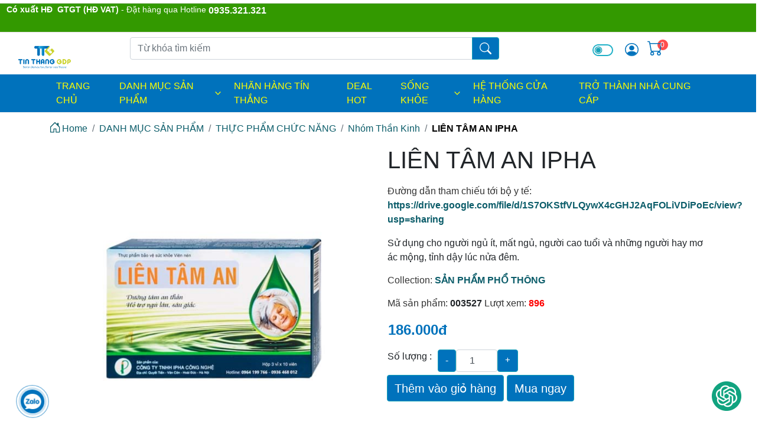

--- FILE ---
content_type: text/html; charset=utf-8
request_url: https://tinthanggdp.com/lien-tam-an-ipha
body_size: 432648
content:
<!DOCTYPE html>
<html lang="VN">
<head>
    <title>Tín Thắng GDP - Hệ thống chuỗi nhà thuốc nhượng quyền, hiện đại. LIÊN TÂM AN IPHA</title>
    <meta charset="utf-8">
    <meta name="description" content="Sử dụng cho người ngủ ít, mất ngủ, người cao tuổi và những người hay mơ ác mộng, tỉnh dậy lúc nửa đêm.">
    <meta name="keywords" content="Tín Thắng GDP - Hệ thống chuỗi nhà thuốc nhượng quyền, hiện đại">
    <meta name="generator" content="grandnode">
    <meta name="viewport" content="width=device-width, initial-scale=1.0, shrink-to-fit=no">
    
    
        <meta property=og:type content=product />
        <meta property="og:title" content="LIÊN TÂM AN IPHA" />
        <meta property="og:description" content="Sử dụng cho người ngủ ít, mất ngủ, người cao tuổi và những người hay mơ ác mộng, tỉnh dậy lúc nửa đêm." />
        <meta property="og:image" content="https://tinthanggdp.com/assets/images/thumbs/654dea20e766c24a681c7d48_lin-tm-an-ipha.png" />
        <meta property="og:image:url" content="https://tinthanggdp.com/assets/images/thumbs/654dea20e766c24a681c7d48_lin-tm-an-ipha.png" />
        <meta property="og:url" content="https://tinthanggdp.com/lien-tam-an-ipha" />
        <meta property="og:site_name" content="Tín Thắng GDP" />

        <meta property="twitter:card" content="summary" />
        <meta property="twitter:site" content="Tín Thắng GDP" />
        <meta property="twitter:title" content="LIÊN TÂM AN IPHA" />
        <meta property="twitter:description" content="Sử dụng cho người ngủ ít, mất ngủ, người cao tuổi và những người hay mơ ác mộng, tỉnh dậy lúc nửa đêm." />
        <meta property="twitter:image" content="https://tinthanggdp.com/assets/images/thumbs/654dea20e766c24a681c7d48_lin-tm-an-ipha.png" />
        <meta property="twitter:url" content="https://tinthanggdp.com/lien-tam-an-ipha" />

    
    
    
    
    
    
    
    
    
    
    
    
    
    
    
    
    
    
    
    
    
    
    
    
    
    
    
    
    
    
    
    <script src="https://cdnjs.cloudflare.com/ajax/libs/jquery/3.6.0/jquery.min.js"></script>
    <script src="https://cdn.jsdelivr.net/npm/marked/marked.min.js"></script>
    
    
            
    
    
    
    
    
    
    
    
    
    
    
    
    
    
    
    
    
    
    
    
    
        
    
    
    

    
    
    <link rel="shortcut icon" href="/favicon.ico">
<link rel="manifest" href="/manifest.json">
    <link as="style" href="/bundles/css/animate.css.css" rel="preload" />
<link as="style" href="/bundles/css/bootstrap-vue.css" rel="preload" />
<link as="style" href="/bundles/css/bootstrap.css" rel="preload" />
<link as="style" href="/bundles/css/pikaday.css" rel="preload" />
<link as="script" href="/bundles/js/animate.css.js" rel="preload" />
<link as="script" href="/bundles/js/app.js" rel="preload" />
<link as="script" href="/bundles/js/axios.js" rel="preload" />
<link as="script" href="/bundles/js/bootstrap-vue.js" rel="preload" />
<link as="script" href="/bundles/js/bootstrap.js" rel="preload" />
<link as="script" href="/bundles/js/core-js.js" rel="preload" />
<link as="script" href="/bundles/js/node-libs-browser.js" rel="preload" />
<link as="script" href="/bundles/js/path-browserify.js" rel="preload" />
<link as="script" href="/bundles/js/pikaday.js" rel="preload" />
<link as="script" href="/bundles/js/popper.js.js" rel="preload" />
<link as="script" href="/bundles/js/portal-vue.js" rel="preload" />
<link as="script" href="/bundles/js/vee-validate.js" rel="preload" />
<link as="script" href="/bundles/js/vue-awesome-countdown.js" rel="preload" />
<link as="script" href="/bundles/js/vue-functional-data-merge.js" rel="preload" />
<link as="script" href="/bundles/js/vue-gallery-slideshow.js" rel="preload" />
<link as="script" href="/bundles/js/vue.js" rel="preload" />
<link as="script" href="/bundles/js/webpack.js" rel="preload" />
<link as="script" href="/bundles/runtime.bundle.js" rel="preload" />
<link href="/bundles/css/bootstrap-vue.css" rel="stylesheet" />
<link href="/bundles/css/pikaday.css" rel="stylesheet" />
<link href="/bundles/css/animate.css.css" rel="stylesheet" />
<link href="/bundles/css/bootstrap.css" rel="stylesheet" />
<link href="/assets/custom/style.css?t=272" rel="stylesheet" type="text/css" />
<link href="/qak/menutop/main.css" rel="stylesheet" />
<link href="/bundles/style.min.css" rel="stylesheet" type="text/css" />
    
    
    
    
</head>
<body>

    
    

    

    <div id="app" :dark-theme="darkMode" v-cloak>
        <div class="page-loader-container">
            <div class="page-loader"></div>
        </div>
        
<div id="bar-notification" class="generalNote"></div>
<div class="modal-place"></div>
<b-modal id="ModalAddToCart" ref="ModalAddToCart" :dark-theme="darkMode" body-class="p-0" size="lg" centered hide-footer hide-header>
    <template v-if="PopupAddToCartVueModal !== null">
        <button class="modal-close btn text-white" @click="$bvModal.hide('ModalAddToCart')"><b-icon icon="x"></b-icon></button>
        <div class="card" header-tag="header" footer-tag="footer" header-bg-variant="info" footer-bg-variant="white" footer-class="border-0">
            <div class="card-header bg-info">
                <h5 class="mb-0 text-white">
                    <template v-if="PopupAddToCartVueModal.CartType == 1 || PopupAddToCartVueModal.CartType == 0">
                        Đã thêm vào giỏ hàng thành công
                    </template>
                    <template v-else-if="PopupAddToCartVueModal.CartType == 2">
                        Product was successfully added to wishlist
                    </template>
                    <template v-else-if="PopupAddToCartVueModal.CartType == 3">
                        Your bid has been placed
                    </template>
                </h5>
            </div>
            <div class="card-body">
                <div class="col-12 px-0">
                    <div class="form-row">
                        <div class="d-sm-block d-none p-2">
                            <img :src="PopupAddToCartVueModal.Picture.ImageUrl" :alt="PopupAddToCartVueModal.Picture.AlternateText" :title="PopupAddToCartVueModal.Picture.Title" />
                        </div>
                        <div>
                            <a :href="'/' + PopupAddToCartVueModal.ProductSeName"><h4>{{PopupAddToCartVueModal.ProductName}}</h4></a>
                            <template v-if="PopupAddToCartVueModal.AttributeDescription !== ''">
                                <div class="form-group col-12 px-0 d-none d-md-block my-2">
                                    <label class="w-100 mb-0"><strong>Attributes:</strong></label>
                                    <div class="attributes p-2" v-html="PopupAddToCartVueModal.AttributeDescription">
                                    </div>
                                </div>
                            </template>
                            <template v-if="PopupAddToCartVueModal.ReservationInfo !== null">
                                <div class="form-group col-12 px-0 d-none d-md-block">
                                    <label class="w-100"><strong>Reservation info</strong></label>
                                    <div class="attributes p-2" v-html="PopupAddToCartVueModal.ReservationInfo">
                                    </div>
                                </div>
                            </template>
                            <template v-if="!PopupAddToCartVueModal.IsAuction">
                                <div class="form-group col-12 pl-0 mb-0 d-flex">
                                    <label class="mb-0"><strong>Số lượng:</strong></label>
                                    <label class="pl-3 mb-0">{{PopupAddToCartVueModal.Quantity}}</label>
                                </div>
                            </template>
                            <template v-else>
                                <div class="form-group col-12 pl-0 mb-0 d-flex">
                                    <template v-if="PopupAddToCartVueModal.EndTime !== null">
                                        <div>
                                            <template v-if="new Date(PopupAddToCartVueModal.EndTime).getTime() > new Date().getTime()">
                                                <countdown :end-time="new Date(PopupAddToCartVueModal.EndTime).getTime()">
                                                    <template v-slot:process="{ timeObj }">
                                                        <span class="col-form-label">Time left:</span>
                                                        <span>{{ `${timeObj.d}` }} </span>
                                                        <span>: {{ `${timeObj.h}` }} </span>
                                                        <span>: {{ `${timeObj.m}` }} </span>
                                                        <span>: {{ `${timeObj.s}` }}</span>
                                                    </template>
                                                    <template v-slot:finish>
                                                        <span>Auction ends</span>
                                                    </template>
                                                </countdown>
                                            </template>
                                            <template v-else>
                                                <label>Auction ends: {{PopupAddToCartVueModal.EndTime.Value}}</label>
                                            </template>
                                        </div>
                                    </template>
                                </div>
                            </template>
                            

                            <div class="form-group col-12 pl-0 mb-1 d-flex">
                                <template v-if="PopupAddToCartVueModal.IsAuction">
                                    <label class=""><strong>Your bid:</strong></label>
                                    <label class="pl-3 mb-0">{{PopupAddToCartVueModal.HighestBid}}</label>
                                </template>
                                <template v-else>
                                    <label class=""><strong>Giá:</strong></label>
                                    <label class="pl-3 mb-0">{{PopupAddToCartVueModal.Price}}</label>
                                </template>
                            </div>
                        </div>
                        <div class="col-12">
                            <div class="jumbotron border mt-3 mb-0 p-3 text-center">
                                <h5>
                                    <template v-if="PopupAddToCartVueModal.CartType == 1">
                                        Có  {{PopupAddToCartVueModal.TotalItems}} sản phẩm trong giỏ hàng.
                                    </template>
                                    <template v-else-if="PopupAddToCartVueModal.CartType == 2">
                                        There are {{PopupAddToCartVueModal.TotalItems}} in your wishlist.
                                    </template>
                                    <template v-else-if="PopupAddToCartVueModal.CartType == 3">
                                        You have {{PopupAddToCartVueModal.TotalItems}} ongoing auctions
                                    </template>
                                </h5>
                                <div class="lead">
                                    <template v-if="PopupAddToCartVueModal.SubTotalDiscount !== null">
                                        <div class="form-group mb-1 d-flex justify-content-center">
                                            <label class="text-muted mb-0">Discount</label>
                                            <label class="pl-3 mb-0 text-muted">{{PopupAddToCartVueModal.SubTotalDiscount}}</label>
                                        </div>
                                    </template>
                                    <template v-if="PopupAddToCartVueModal.SubTotal !== null">
                                        <div class="form-group mb-0 d-flex justify-content-center">
                                            <label class="text-dark mb-0">Tổng tiền</label>
                                            <label class="pl-3 mb-0 text-dark mb-0">{{PopupAddToCartVueModal.SubTotal}}</label>
                                        </div>
                                    </template>
                                </div>
                            </div>
                        </div>
                    </div>
                </div>
            </div>
            <div class="card-footer">
                <div class="btn-group w-100" role="group">
                    <template v-if="PopupAddToCartVueModal.CartType == 3">
                        <button class="btn btn-outline-info text-uppercase" @click='$bvModal.hide("ModalAddToCart")'>Tiếp tục</button>
                    </template>
                    <template v-else>
                        <button class="btn btn-outline-info text-uppercase" @click='$bvModal.hide("ModalAddToCart")'>Tiếp tục</button>
                    </template>
                    <template v-if="PopupAddToCartVueModal.CartType == 1 || PopupAddToCartVueModal.CartType == 0">
                        <button class="btn btn-info text-uppercase" @click="location='/cart'">Xem giỏ hàng</button>
                    </template>
                    <template v-else-if="PopupAddToCartVueModal.CartType == 2">
                        <button class="btn btn-info text-uppercase" @click="location='/wishlist'">Go to wishlist</button>
                    </template>
                    <template v-else-if="PopupAddToCartVueModal.CartType == 3">
                        <button class="btn btn-info text-uppercase" @click="location='/account/auctions'">Go to your auctions</button>
                    </template>
                </div>
            </div>
        </div>
    </template>
</b-modal>
<b-modal id="ModalQuickView" ref="ModalQuickView" :dark-theme="darkMode" @shown="initReservationQV();QuickViewShown()" size="xl" centered hide-footer hide-header>
    <template v-if="PopupQuickViewVueModal !== null">
        <form method="post" id="product-details-form" :action="'/' + PopupQuickViewVueModal.SeName">
            <div itemscope itemtype="http://schema.org/Product" :data-productid="PopupQuickViewVueModal.Id">
                <div class="quick-view">
                    <div class="col-12 px-0">
                        <div class="form-row">
                            <div class="col-lg-5 col-12 d-lg-block d-none">
                                <div class="product-picture">
                                    <picture>
                                        <source media="(max-width: 991px)" sizes="1px" srcset="[data-uri] 1w" />
                                        <img :src="PopupQuickViewVueModal.DefaultPictureModel.ImageUrl" :alt="PopupQuickViewVueModal.DefaultPictureModel.AlternateText" :title="PopupQuickViewVueModal.DefaultPictureModel.Title" class="img-fluid" id="main_qv_img" />
                                    </picture>
                                </div>
                                <div v-if="PopupQuickViewVueModal.PictureModels.length > 1" class="product-gallery">
                                    <template v-for="picture in PopupQuickViewVueModal.PictureModels">
                                        <picture>
                                            <source media="(max-width: 991px)" sizes="1px" srcset="[data-uri] 1w" />
                                            <img class="img-thumb" :src="picture.ThumbImageUrl" :alt="picture.AlternateText" :title="picture.Title" :data-img="picture.ImageUrl" @click="document.getElementById('main_qv_img').src = $event.target.dataset.img" />
                                        </picture>
                                    </template>
                                </div>
                            </div>
                            <div class="col-lg-7 col-12">
                                <div class="quick-view-overview">
                                    <h2 class="qv-title">
                                        <a :href="'/' + PopupQuickViewVueModal.SeName">
                                            {{PopupQuickViewVueModal.Name}}
                                        </a>
                                    </h2>
                                    <template v-if="PopupQuickViewVueModal.ProductReviewOverview.AllowCustomerReviews">
                                        <b-form-rating :id="'rating-inline-overview-' + PopupQuickViewVueModal.Id" class="p-0" variant="warning" no-border size="sm" show-value precision="2" readonly inline :value="PopupQuickViewVueModal.ProductReviewOverview.RatingSum / PopupQuickViewVueModal.ProductReviewOverview.TotalReviews"></b-form-rating>
                                    </template>
                                    <a class="modal-close" @click="$bvModal.hide('ModalQuickView')"><b-icon icon="x"></b-icon></a>
                                    <template>
                                        <div class="accordion" role="tablist">
                                            <div role="tab">
                                                <a v-b-toggle.accordion-qv-details class="btn btn-light collapse-button">Chi tiết</a>
                                            </div>
                                            <b-collapse class="collapse-panel" visible id="accordion-qv-details" accordion="accordion-qv-details" role="tabpanel">
                                                <template v-if="PopupQuickViewVueModal.StockAvailability !== ''">
                                                    <div class="stock">
                                                        <label class="col-form-label">Availability:</label>
                                                        <span class="value" :id="'stock-availability-value-' + PopupQuickViewVueModal.Id">
                                                            <link itemprop="availability" href="http://schema.org/InStock" />
                                                            <template v-if="PopupQuickViewVueModal.StockAvailability !== ''">
                                                                {{PopupQuickViewVueModal.StockAvailability}}
                                                            </template>
                                                            <template v-else-if="PopupQuickViewVueModal.DisplayDiscontinuedMessage">
                                                                Sorry - this product is no longer available
                                                            </template>
                                                        </span>
                                                    </div>
                                                </template>


                                                <template v-if="PopupQuickViewVueModal.ProductBundleModels.length > 0">
    <div class="product-bundle my-3">
        <template v-for="item in PopupQuickViewVueModal.ProductBundleModels">
            <div class="card mb-2">
                <div class="row">
                    <div class="col-md-3 col-4 d-flex justify-content-center align-items-start pr-0">
                        <div class="img-fluid text-center">
                            <img class="img-fluid" :alt="item.DefaultPictureModel.AlternateText" :src="item.DefaultPictureModel.ImageUrl" :title="item.DefaultPictureModel.Title" />
                        </div>
                    </div>
                    <div class="col-md-9 col-8">
                        <div class="py-3">
                            <h6 class="card-title">{{item.Quantity}} x <a :href="'/' + item.SeName"> {{item.Name}} </a>({{item.Price}})</h6>
                            <p class="card-text small" v-html="item.ShortDescription"></p>
                        </div>
                    </div>
                </div>
                <template v-if="item.ProductAttributes.length > 0">
                    <div class="col-12">
                        <div class="attributes">
                            <table class="table">
                                <tr v-for="attribute in item.ProductAttributes">
                                    <td :id="'product_attribute_label_' + attribute.Id">
    <span class="attribute-name">{{attribute.Name}}</span> <span v-if="attribute.IsRequired" class="required">*</span>
    <template v-if="attribute.TextPrompt !==null">
        <span class="text-prompt">{{attribute.TextPrompt}}</span>
    </template>
    <template v-if="attribute.Description !==null">
        <span v-html="attribute.Description" class="attribute-description"></span>
    </template>
</td>
<td :id="'product_attribute_input_' + attribute.Id">
    <template v-if="attribute.AttributeControlType==4">
        <label :for="'product_attribute_' + attribute.Id" class="sr-only">product_attribute_{{attribute.Id}}</label>
        <input :name="'product_attribute_' + attribute.Id" type="text" class="form-control textbox" :id="'product_attribute_' + attribute.Id" :value="attribute.DefaultValue" @change="vm.attrchange(attribute.ProductId, true)" />
    </template>
    <template v-if="attribute.AttributeControlType==1">
        <label :for="'product_attribute_' + attribute.Id" class="sr-only">product_attribute_{{attribute.Id}}</label>
        <select :id="'product_attribute_' + attribute.Id" class="form-control custom-select" :name="'product_attribute_' + attribute.Id" @change="vm.attrchange(attribute.ProductId, true)">
            <template v-if="attribute.IsRequired==false">
                <option value="">---</option>
            </template>
            <option v-for="attributeValue in attribute.Values" :selected="attributeValue.IsPreSelected" :data-disable="attributeValue.Id" :value="attributeValue.Id">
                <template v-if="attributeValue.PriceAdjustment==null">
                    {{attributeValue.Name}}
                </template>
                <template v-else>
                    {{attributeValue.Name}}[{{attributeValue.PriceAdjustment}}]
                </template>
            </option>
        </select>
    </template>
    <template v-if="attribute.AttributeControlType==2">
        <ul class="option-list px-0 mb-0">
            <li v-for="attributeValue in attribute.Values">
                <fieldset>
                    <legend class="sr-only">product_attribute_{{attribute.Id}}</legend>
                    <label class="custom-control custom-radio">
                        <input class="custom-control-input"
                               :id="'product_attribute_' + attribute.Id + '_' + attributeValue.Id"
                               type="radio"
                               :name="'product_attribute_' + attribute.Id"
                               :value="attributeValue.Id"
                               :checked="attributeValue.IsPreSelected"
                               :data-disable="attributeValue.Id"
                               @change="vm.attrchange(attribute.ProductId, true)" />
                        <span class="custom-control-label"></span>
                        <span class="custom-control-description" :for="'product_attribute_' + attribute.Id + '_' + attributeValue.Id">
                            <template v-if="attributeValue.PriceAdjustment==null">
                                {{attributeValue.Name}}
                            </template>
                            <template v-else>
                                {{attributeValue.Name}}[{{attributeValue.PriceAdjustment}}]
                            </template>
                        </span>
                    </label>
                </fieldset>
            </li>
        </ul>
    </template>
    <template v-if="attribute.AttributeControlType==3 || attribute.AttributeControlType==50">
        <fieldset>
            <legend></legend>
            <ul class="option-list px-0 mb-0">
                <li v-for="attributeValue in attribute.Values">
                    <label class="custom-control custom-checkbox">
                        <input v-if="attribute.AttributeControlType==50"
                               class="custom-control-input"
                               :id="'product_attribute_' + attribute.Id + '_' + attributeValue.Id"
                               type="checkbox"
                               :name="'product_attribute_' + attribute.Id"
                               :value="attributeValue.Id"
                               :checked="attributeValue.IsPreSelected"
                               @change="vm.attrchange(attribute.ProductId, true)"
                               disabled="disabled" />
                        <input v-else
                               class="custom-control-input"
                               :id="'product_attribute_' + attribute.Id + '_' + attributeValue.Id"
                               type="checkbox"
                               :name="'product_attribute_' + attribute.Id"
                               :value="attributeValue.Id"
                               :checked="attributeValue.IsPreSelected"
                               :data-disable="attributeValue.Id"
                               @change="vm.attrchange(attribute.ProductId, true)" />
                        <span class="custom-control-label"></span>
                        <span class="custom-control-description" :for="'product_attribute_' + attribute.Id + '_' + attributeValue.Id">
                            <template v-if="attributeValue.PriceAdjustment==null">
                                {{attributeValue.Name}}
                            </template>
                            <template v-else>
                                {{attributeValue.Name}}[{{attributeValue.PriceAdjustment}}]
                            </template>
                        </span>
                    </label>
                </li>
            </ul>
        </fieldset>
    </template>
    <template v-if="attribute.AttributeControlType==10">
        <textarea :id="'product_attribute_' + attribute.Id" :name="'product_attribute_' + attribute.Id">{{attribute.DefaultValue}}</textarea>
    </template>
    <template v-if="attribute.AttributeControlType==30">
        <template>
            <div :id="'product_attribute_' + attribute.Id + 'uploader'">
                <b-form-file :accept="attribute.AllowedFileExtensions"
                             type="file"
                             id="qqfile"
                             name="qqfile"
                             :data-url="'/uploadfileproductattribute/' + attribute.Id + '?productId=' + attribute.ProductId"
                             @change="vm.uploadFile($event.target)" />
            </div>
        </template>
        <input class="hidden-upload-input"
               type="hidden"
               :id="'product_attribute_' + attribute.Id"
               :name="'product_attribute_' + attribute.Id"
               v-model="attribute.DefaultValue"
               :value="attribute.DefaultValue" />
        <div id="download-message" class="alert my-2" style="display: none;"></div>
        <div :id="'product_attribute_' + attribute.Id + 'downloadurl'" class="download-file" style="display: none;"><a class="btn btn-outline-info"> Download </a></div>
    </template>
    <template v-if="attribute.AttributeControlType==40">
        <ul class="option-list color-squares w-100 d-inline-flex flex-wrap px-0 mb-0" :id="'color-squares-' + attribute.Id">
            <li v-for="attributeValue in attribute.Values" class="mr-1 p-0">
                <label :for="'product_attribute_' + attribute.Id + '_' + attributeValue.Id" class="mb-0">
                    <input :id="'product_attribute_' + attribute.Id + '_' + attributeValue.Id" type="radio" :name="'product_attribute_' + attribute.Id" :value="attributeValue.Id" :data-disable="attributeValue.Id" :checked="attributeValue.IsPreSelected" @change="vm.attrchange(attribute.ProductId, true)" />
                    <template v-if="attributeValue.PriceAdjustment==null">
                        <span class="color-container" :title="attributeValue.Name"> <span class="color" :style="'background-color:' + attributeValue.ColorSquaresRgb"></span> </span>
                    </template>
                    <template v-else>
                        <span class="color-container" :title="attributeValue.Name + ' [' + attributeValue.PriceAdjustment + ']'"> <span class="color" :style="'background-color:' + attributeValue.ColorSquaresRgb"></span> </span>
                    </template>
                </label>
            </li>
        </ul>
    </template>
    <template v-if="attribute.AttributeControlType==45">
        <ul class="option-list color-squares w-100 d-inline-flex flex-wrap px-0 mb-0" :id="'color-squares-' + attribute.Id">
            <li v-for="attributeValue in attribute.Values" class="mr-1 p-0">
                <label :for="'product_attribute_' + attribute.Id + '_' + attributeValue.Id" class="mb-0">
                    <template v-if="attributeValue.PriceAdjustment==null">
                        <input :id="'product_attribute_' + attribute.Id + '_' + attributeValue.Id" type="radio" :name="'product_attribute_' + attribute.Id" :value="attributeValue.Id" :checked="attributeValue.IsPreSelected" :data-disable="attributeValue.Id" @change="vm.attrchange(attribute.ProductId, true)" />
                        <span :id="'imgSqr_' + attributeValue.Id" class="color-container">
                            <span class="color" :style="'background: url(' + attributeValue.ImageSquaresPictureModel.ImageUrl + ') 50% 50% no-repeat;'"></span>
                        </span>
                        <b-tooltip :target="'imgSqr_' + attributeValue.Id" placement="bottom">
                            <div class="image-square-tooltip"><img :src="attributeValue.ImageSquaresPictureModel.FullSizeImageUrl" :alt="attributeValue.Name" /> <span>{{attributeValue.Name}}</span></div>
                        </b-tooltip>
                    </template>
                    <template v-else>
                        <input :id="'product_attribute_' + attribute.Id + '_' + attributeValue.Id" type="radio" :name="'product_attribute_' + attribute.Id" :value="attributeValue.Id" :checked="attributeValue.IsPreSelected" :data-disable="attributeValue.Id" @change="vm.attrchange(attribute.ProductId, true)" />
                        <span class="color-container"> <span class="color" :style="'background: url(' + attributeValue.ImageSquaresPictureModel.ImageUrl + ') 50% 50% no-repeat;'"></span> </span>
                        <b-tooltip :target="'imgSqr_' + attributeValue.Id" placement="bottom">
                            <div class="image-square-tooltip">
                                <img :src="attributeValue.ImageSquaresPictureModel.FullSizeImageUrl" :alt="attributeValue.Name + ' [' + attributeValue.PriceAdjustment + ']'" />
                                <span>{{attributeValue.Name}}[{{attributeValue.PriceAdjustment}}]</span>
                            </div>
                        </b-tooltip>
                    </template>
                </label>
            </li>
        </ul>
    </template>
</td>
                                </tr>
                            </table>
                        </div>
                    </div>
                </template>
            </div>
        </template>
    </div>
</template>



                                                <template v-if="PopupQuickViewVueModal.ProductAttributes.length > 0">
                                                    <div class="attributes">
                                                        <table class="table">
                                                            <tr v-for="attribute in PopupQuickViewVueModal.ProductAttributes">
                                                                <td :id="'product_attribute_label_' + attribute.Id">
    <span class="attribute-name">{{attribute.Name}}</span> <span v-if="attribute.IsRequired" class="required">*</span>
    <template v-if="attribute.TextPrompt !==null">
        <span class="text-prompt">{{attribute.TextPrompt}}</span>
    </template>
    <template v-if="attribute.Description !==null">
        <span v-html="attribute.Description" class="attribute-description"></span>
    </template>
</td>
<td :id="'product_attribute_input_' + attribute.Id">
    <template v-if="attribute.AttributeControlType==4">
        <label :for="'product_attribute_' + attribute.Id" class="sr-only">product_attribute_{{attribute.Id}}</label>
        <input :name="'product_attribute_' + attribute.Id" type="text" class="form-control textbox" :id="'product_attribute_' + attribute.Id" :value="attribute.DefaultValue" @change="vm.attrchange(attribute.ProductId, true)" />
    </template>
    <template v-if="attribute.AttributeControlType==1">
        <label :for="'product_attribute_' + attribute.Id" class="sr-only">product_attribute_{{attribute.Id}}</label>
        <select :id="'product_attribute_' + attribute.Id" class="form-control custom-select" :name="'product_attribute_' + attribute.Id" @change="vm.attrchange(attribute.ProductId, true)">
            <template v-if="attribute.IsRequired==false">
                <option value="">---</option>
            </template>
            <option v-for="attributeValue in attribute.Values" :selected="attributeValue.IsPreSelected" :data-disable="attributeValue.Id" :value="attributeValue.Id">
                <template v-if="attributeValue.PriceAdjustment==null">
                    {{attributeValue.Name}}
                </template>
                <template v-else>
                    {{attributeValue.Name}}[{{attributeValue.PriceAdjustment}}]
                </template>
            </option>
        </select>
    </template>
    <template v-if="attribute.AttributeControlType==2">
        <ul class="option-list px-0 mb-0">
            <li v-for="attributeValue in attribute.Values">
                <fieldset>
                    <legend class="sr-only">product_attribute_{{attribute.Id}}</legend>
                    <label class="custom-control custom-radio">
                        <input class="custom-control-input"
                               :id="'product_attribute_' + attribute.Id + '_' + attributeValue.Id"
                               type="radio"
                               :name="'product_attribute_' + attribute.Id"
                               :value="attributeValue.Id"
                               :checked="attributeValue.IsPreSelected"
                               :data-disable="attributeValue.Id"
                               @change="vm.attrchange(attribute.ProductId, true)" />
                        <span class="custom-control-label"></span>
                        <span class="custom-control-description" :for="'product_attribute_' + attribute.Id + '_' + attributeValue.Id">
                            <template v-if="attributeValue.PriceAdjustment==null">
                                {{attributeValue.Name}}
                            </template>
                            <template v-else>
                                {{attributeValue.Name}}[{{attributeValue.PriceAdjustment}}]
                            </template>
                        </span>
                    </label>
                </fieldset>
            </li>
        </ul>
    </template>
    <template v-if="attribute.AttributeControlType==3 || attribute.AttributeControlType==50">
        <fieldset>
            <legend></legend>
            <ul class="option-list px-0 mb-0">
                <li v-for="attributeValue in attribute.Values">
                    <label class="custom-control custom-checkbox">
                        <input v-if="attribute.AttributeControlType==50"
                               class="custom-control-input"
                               :id="'product_attribute_' + attribute.Id + '_' + attributeValue.Id"
                               type="checkbox"
                               :name="'product_attribute_' + attribute.Id"
                               :value="attributeValue.Id"
                               :checked="attributeValue.IsPreSelected"
                               @change="vm.attrchange(attribute.ProductId, true)"
                               disabled="disabled" />
                        <input v-else
                               class="custom-control-input"
                               :id="'product_attribute_' + attribute.Id + '_' + attributeValue.Id"
                               type="checkbox"
                               :name="'product_attribute_' + attribute.Id"
                               :value="attributeValue.Id"
                               :checked="attributeValue.IsPreSelected"
                               :data-disable="attributeValue.Id"
                               @change="vm.attrchange(attribute.ProductId, true)" />
                        <span class="custom-control-label"></span>
                        <span class="custom-control-description" :for="'product_attribute_' + attribute.Id + '_' + attributeValue.Id">
                            <template v-if="attributeValue.PriceAdjustment==null">
                                {{attributeValue.Name}}
                            </template>
                            <template v-else>
                                {{attributeValue.Name}}[{{attributeValue.PriceAdjustment}}]
                            </template>
                        </span>
                    </label>
                </li>
            </ul>
        </fieldset>
    </template>
    <template v-if="attribute.AttributeControlType==10">
        <textarea :id="'product_attribute_' + attribute.Id" :name="'product_attribute_' + attribute.Id">{{attribute.DefaultValue}}</textarea>
    </template>
    <template v-if="attribute.AttributeControlType==30">
        <template>
            <div :id="'product_attribute_' + attribute.Id + 'uploader'">
                <b-form-file :accept="attribute.AllowedFileExtensions"
                             type="file"
                             id="qqfile"
                             name="qqfile"
                             :data-url="'/uploadfileproductattribute/' + attribute.Id + '?productId=' + attribute.ProductId"
                             @change="vm.uploadFile($event.target)" />
            </div>
        </template>
        <input class="hidden-upload-input"
               type="hidden"
               :id="'product_attribute_' + attribute.Id"
               :name="'product_attribute_' + attribute.Id"
               v-model="attribute.DefaultValue"
               :value="attribute.DefaultValue" />
        <div id="download-message" class="alert my-2" style="display: none;"></div>
        <div :id="'product_attribute_' + attribute.Id + 'downloadurl'" class="download-file" style="display: none;"><a class="btn btn-outline-info"> Download </a></div>
    </template>
    <template v-if="attribute.AttributeControlType==40">
        <ul class="option-list color-squares w-100 d-inline-flex flex-wrap px-0 mb-0" :id="'color-squares-' + attribute.Id">
            <li v-for="attributeValue in attribute.Values" class="mr-1 p-0">
                <label :for="'product_attribute_' + attribute.Id + '_' + attributeValue.Id" class="mb-0">
                    <input :id="'product_attribute_' + attribute.Id + '_' + attributeValue.Id" type="radio" :name="'product_attribute_' + attribute.Id" :value="attributeValue.Id" :data-disable="attributeValue.Id" :checked="attributeValue.IsPreSelected" @change="vm.attrchange(attribute.ProductId, true)" />
                    <template v-if="attributeValue.PriceAdjustment==null">
                        <span class="color-container" :title="attributeValue.Name"> <span class="color" :style="'background-color:' + attributeValue.ColorSquaresRgb"></span> </span>
                    </template>
                    <template v-else>
                        <span class="color-container" :title="attributeValue.Name + ' [' + attributeValue.PriceAdjustment + ']'"> <span class="color" :style="'background-color:' + attributeValue.ColorSquaresRgb"></span> </span>
                    </template>
                </label>
            </li>
        </ul>
    </template>
    <template v-if="attribute.AttributeControlType==45">
        <ul class="option-list color-squares w-100 d-inline-flex flex-wrap px-0 mb-0" :id="'color-squares-' + attribute.Id">
            <li v-for="attributeValue in attribute.Values" class="mr-1 p-0">
                <label :for="'product_attribute_' + attribute.Id + '_' + attributeValue.Id" class="mb-0">
                    <template v-if="attributeValue.PriceAdjustment==null">
                        <input :id="'product_attribute_' + attribute.Id + '_' + attributeValue.Id" type="radio" :name="'product_attribute_' + attribute.Id" :value="attributeValue.Id" :checked="attributeValue.IsPreSelected" :data-disable="attributeValue.Id" @change="vm.attrchange(attribute.ProductId, true)" />
                        <span :id="'imgSqr_' + attributeValue.Id" class="color-container">
                            <span class="color" :style="'background: url(' + attributeValue.ImageSquaresPictureModel.ImageUrl + ') 50% 50% no-repeat;'"></span>
                        </span>
                        <b-tooltip :target="'imgSqr_' + attributeValue.Id" placement="bottom">
                            <div class="image-square-tooltip"><img :src="attributeValue.ImageSquaresPictureModel.FullSizeImageUrl" :alt="attributeValue.Name" /> <span>{{attributeValue.Name}}</span></div>
                        </b-tooltip>
                    </template>
                    <template v-else>
                        <input :id="'product_attribute_' + attribute.Id + '_' + attributeValue.Id" type="radio" :name="'product_attribute_' + attribute.Id" :value="attributeValue.Id" :checked="attributeValue.IsPreSelected" :data-disable="attributeValue.Id" @change="vm.attrchange(attribute.ProductId, true)" />
                        <span class="color-container"> <span class="color" :style="'background: url(' + attributeValue.ImageSquaresPictureModel.ImageUrl + ') 50% 50% no-repeat;'"></span> </span>
                        <b-tooltip :target="'imgSqr_' + attributeValue.Id" placement="bottom">
                            <div class="image-square-tooltip">
                                <img :src="attributeValue.ImageSquaresPictureModel.FullSizeImageUrl" :alt="attributeValue.Name + ' [' + attributeValue.PriceAdjustment + ']'" />
                                <span>{{attributeValue.Name}}[{{attributeValue.PriceAdjustment}}]</span>
                            </div>
                        </b-tooltip>
                    </template>
                </label>
            </li>
        </ul>
    </template>
</td>
                                                            </tr>
                                                        </table>
                                                    </div>
                                                </template>


                                                <template v-if="PopupQuickViewVueModal.AllowToSelectWarehouse">
    <template v-if="PopupQuickViewVueModal.ProductWarehouses.length > 0">
        <div class="mb-3">
            <label for="warehouseId" class="col-form-label">Please select warehouse:</label>
            <template v-if="PopupQuickViewVueModal.ProductAttributes.length > 0">
                <select class="custom-select form-control" name="WarehouseId" id="WarehouseId" @change="vm.attrchange(PopupQuickViewVueModal.Id)">
                    <template v-for="warehouse in PopupQuickViewVueModal.ProductWarehouses">
                        <option :selected="warehouse.Selected" :value="warehouse.WarehouseId">{{warehouse.Name}}</option>
                    </template>
                </select>
            </template>
            <template v-else>
                <select class="custom-select form-control" name="WarehouseId" id="WarehouseId" @change="warehouse_change_handler(PopupQuickViewVueModal.Id, '/product/productdetails_warehousechange')">
                    <template v-for="warehouse in PopupQuickViewVueModal.ProductWarehouses">
                        <option :selected="warehouse.Selected" :value="warehouse.WarehouseId">{{warehouse.Name}}</option>
                    </template>
                </select>
            </template>
        </div>
    </template>
</template>



                                                <template v-if="PopupQuickViewVueModal.ProductType == 20">
    <div>
        <template v-if="PopupQuickViewVueModal.Parameters.length > 0">
            <div class="container" style="margin-left:-15px">
                <label for="parameterDropdown" class="col-form-label">Additional parameter:</label>
                <select class="custom-select form-control" name="parameterDropdown" id="parameterDropdown">
                    <template v-for="parameter in PopupQuickViewVueModal.Parameters">
                        <option :value="parameter.Value">{{parameter.Text}}</option>
                    </template>
                </select>
            </div>
        </template>
        <template v-if="PopupQuickViewVueModal.IntervalUnit == 10">
            <div>
                <h5>Reservation start date:</h5>
                <input :name="'reservationDatepickerFrom_' + PopupQuickViewVueModal.Id" id="reservationDatepickerFrom" class="form-control datepicker" v-model="PopupQuickViewVueModal.RentalStartDateUtc" />
            </div>
            <div>
                <h5>Reservation end date:</h5>
                <input :name="'reservationDatepickerTo_' + PopupQuickViewVueModal.Id" id="reservationDatepickerTo" class="form-control datepicker" v-model="PopupQuickViewVueModal.RentalEndDateUtc" />
            </div>
        </template>
        <template v-else>
            <div>
                <h5>Reservation date:</h5>
                <template v-if="PopupQuickViewVueModal.RentalStartDateUtc !== null">
                    <input id="reservationDatepicker" class="form-control datepicker" v-model="PopupQuickViewVueModal.RentalStartDateUtc" />
                </template>
                <template v-else>
                    <input id="reservationDatepicker" class="form-control datepicker" />
                </template>
            </div>
            <div>
                <h5 style="margin-top:10px">Reservation hour:</h5>
                <div id="hoursDiv" class="d-inline-flex flex-wrap" data-toggle="buttons"></div>
            </div>
        </template>
    </div>
</template>


                                                <template v-if="PopupQuickViewVueModal.GiftVoucher.IsGiftVoucher">
    <div class="giftvoucher generalMarginSupporter">
        <fieldset>
            <legend class="sr-only">Recipient&#x27;s Name</legend>
            <label :for="'giftvoucher_'+ PopupQuickViewVueModal.Id +'_RecipientName'" class="col-form-label">Recipient&#x27;s Name:</label>
            <input :id="'giftvoucher_'+ PopupQuickViewVueModal.Id +'_RecipientName'" v-model="PopupQuickViewVueModal.GiftVoucher.RecipientName" :name="'giftvoucher_'+ PopupQuickViewVueModal.Id +'.RecipientName'" class="form-control recipient-name" />
        </fieldset>
        <template v-if="PopupQuickViewVueModal.GiftVoucher.GiftVoucherType == 0">
            <fieldset>
                <legend class="sr-only">Recipient&#x27;s Email</legend>
                <label :for="'giftvoucher_'+ PopupQuickViewVueModal.Id +'_RecipientEmail'" class="col-form-label">Recipient&#x27;s Email:</label>
                <input :id="'giftvoucher_'+ PopupQuickViewVueModal.Id +'_RecipientEmail'" v-model="PopupQuickViewVueModal.GiftVoucher.RecipientEmail" :name="'giftvoucher_'+ PopupQuickViewVueModal.Id +'.RecipientEmail'" class="form-control recipient-email" />
            </fieldset>
        </template>
        <fieldset>
            <legend class="sr-only">Your Name</legend>
            <label :for="'giftvoucher_'+ PopupQuickViewVueModal.Id +'_SenderName'" class="col-form-label">Your Name:</label>
            <input :id="'giftvoucher_'+ PopupQuickViewVueModal.Id +'_SenderName'" v-model="PopupQuickViewVueModal.GiftVoucher.SenderName" :name="'giftvoucher_'+ PopupQuickViewVueModal.Id +'.SenderName'" class="form-control seder-name" />
        </fieldset>
        <template v-if="PopupQuickViewVueModal.GiftVoucher.GiftVoucherType == 0">
            <fieldset>
                <legend class="sr-only">Your Email</legend>
                <label :for="'giftvoucher_'+ PopupQuickViewVueModal.Id +'_SenderEmail'" class="col-form-label">Your Email:</label>
                <input :id="'giftvoucher_'+ PopupQuickViewVueModal.Id +'_SenderEmail'" v-model="PopupQuickViewVueModal.GiftVoucher.SenderEmail" :name="'giftvoucher_'+ PopupQuickViewVueModal.Id +'.SenderEmail'" class="form-control seder-email" />
            </fieldset>
        </template>
        <fieldset>
            <legend class="sr-only">Message</legend>
            <label :for="'giftvoucher_'+ PopupQuickViewVueModal.Id +'_Message'" class="col-form-label">Message:</label>
            <textarea :id="'giftvoucher_'+ PopupQuickViewVueModal.Id +'_Message'" v-model="PopupQuickViewVueModal.GiftVoucher.Message" :name="'giftvoucher_'+ PopupQuickViewVueModal.Id +'.Message'" class="form-control seder-message"></textarea>
        </fieldset>
    </div>
</template>



                                                <template v-if="PopupQuickViewVueModal.ProductType !== 10">
    <div class="prices d-flex justify-content-center align-items-start flex-column" itemprop="offers" itemscope itemtype="http://schema.org/Offer">
        <template v-if="PopupQuickViewVueModal.ProductPrice.EnteredPrice">
        </template>
        <template v-else-if="PopupQuickViewVueModal.ProductPrice.CallForPrice">
            <div class="product-price call-for-price col-12 px-0">
                <span>Liên hệ</span>
            </div>
        </template>
        <template v-else>
            <template v-if="PopupQuickViewVueModal.ProductPrice.IsReservation">
                <div class="rental-price mb-2">
                    <label class="mb-0">Reservation price:</label>
                    <span>{{PopupQuickViewVueModal.ProductPrice.ReservationPrice}}</span>
                </div>
            </template>
            <template v-if="PopupQuickViewVueModal.ProductPrice.IsAuction">
                    <template v-if="PopupQuickViewVueModal.ProductPrice.HighestBidValue > 0">
                        <div class="actual-price">
                            <label class="mb-0 bid">Current bid:</label>
                            <span>{{PopupQuickViewVueModal.ProductPrice.HighestBid}}</span>
                        </div>
                    </template>
                    <template v-else>
                        <div class="actual-price">
                            <label class="mb-0">Start price:</label>
                            <span>{{PopupQuickViewVueModal.ProductPrice.StartPrice}}</span>
                        </div>
                    </template>
            </template>
            <template v-if="PopupQuickViewVueModal.ProductPrice.CatalogPrice !== null">
                <div class="catalog-product-price col-12 px-0 mb-2">
                    <label class="col-form-label mb-0">Catalog Price:</label>
                    <span class="h6 mb-0">{{PopupQuickViewVueModal.ProductPrice.CatalogPrice}}</span>
                </div>
            </template>
            <template v-if="!(PopupQuickViewVueModal.ProductPrice.IsAuction && PopupQuickViewVueModal.ProductPrice.DisableBuyButton)">
                <div v-bind:class="{ 'product-price col-12 px-0 d-inline-flex align-items-center': (PopupQuickViewVueModal.ProductPrice.PriceWithDiscount !== null), 'non-discounted-price col-12 px-0 d-flex align-items-center': (PopupQuickViewVueModal.ProductPrice.PriceWithDiscount == null) }">
                    <span :class="'price-value-' + PopupQuickViewVueModal.ProductPrice.ProductId">
                        <template v-if="PopupQuickViewVueModal.ProductPrice.IsAuction">
                            <strong class="actual-price bid">Buy now price:</strong>
                        </template>
                        <template v-if="PopupQuickViewVueModal.ProductPrice.PriceWithDiscount == null">
                            <span class="actual-price" v-html="PopupQuickViewVueModal.ProductPrice.Price"></span>
                        </template>
                        <template v-else>
                            <strong>{{PopupQuickViewVueModal.ProductPrice.Price}}</strong>
                        </template>
                    </span>
                    <template v-if="PopupQuickViewVueModal.ProductPrice.OldPrice !== null">
                        <div class="old-product-price">
                            <span class="old-price mx-2">{{PopupQuickViewVueModal.ProductPrice.OldPrice}}</span>
                        </div>
                    </template>
                </div>
            </template>
            <template v-else>
                <template v-if="PopupQuickViewVueModal.ProductPrice.OldPrice !== null">
                    <div class="old-product-price">
                        <span class="old-price mx-2">{{PopupQuickViewVueModal.ProductPrice.OldPrice}}</span>
                    </div>
                </template>
            </template>
            <template v-if="PopupQuickViewVueModal.ProductPrice.PriceWithDiscount !== null">
                <div class="d-inline-flex align-items-center product-price discounted-price col-12 px-0">
                    <label class="mb-0 mx-2">Your price:</label>
                    <span :class="'your-price price-value-' + PopupQuickViewVueModal.ProductPrice.ProductId">
                        <strong class="actual-price" v-html="PopupQuickViewVueModal.ProductPrice.PriceWithDiscount"></strong>
                    </span>
                    <meta itemprop="price" content="PopupQuickViewVueModal.ProductPrice.PriceValue" :class="'your-price price-value-' + PopupQuickViewVueModal.ProductId" />
                </div>
            </template>
            <template v-if="PopupQuickViewVueModal.ProductPrice.BasePricePAngV !== null">
                <div class="base-price-pangv ml-2">
                    {{PopupQuickViewVueModal.ProductPrice.BasePricePAngV}}
                </div>
            </template>
            <template v-if="PopupQuickViewVueModal.ProductPrice.CurrencyCode !== null">
                <meta itemprop="priceCurrency" :content="PopupQuickViewVueModal.ProductPrice.CurrencyCode" />
            </template>
            <template v-if="PopupQuickViewVueModal.ProductPrice.PriceWithDiscount">
                <meta itemprop="price" :content="PopupQuickViewVueModal.ProductPrice.PriceValue" />
            </template>
        </template>
    </div>
</template>


                                                <template v-if="PopupQuickViewVueModal.ProductType == 40">
    <div class="row">
        <div class="form-group col-12">
                <template v-if="PopupQuickViewVueModal.EndTime !== null">
                    <div class="countdown-box alert alert-info">
                        <template v-if="new Date(PopupQuickViewVueModal.EndTime).getTime() > new Date().getTime()">
                            <countdown :end-time="new Date(PopupQuickViewVueModal.EndTime).getTime()">
                                <template v-slot:process="{ timeObj }">
                                    <span class="col-form-label">Time left</span>
                                    <span>{{ `${timeObj.d}` }}</span>
                                    <span>{{ `${timeObj.h}` }}</span>
                                    <span>{{ `${timeObj.m}` }}</span>
                                    <span>{{ `${timeObj.s}` }}</span>
                                </template>
                                <template v-slot:finish>
                                    <span>Auction ends</span>
                                </template>
                            </countdown>
                        </template>
                        <template v-else>
                            <div class="d-inline-flex flex-wrap flex-column">
                                <label class="ended-label col-form-label mb-0">Auction ends:</label>
                                <div class="count-date d-flex" v-html="new Date(PopupQuickViewVueModal.EndTimeLocalTime).toLocaleString()"></div>
                            </div>
                        </template>
                    </div>
                </template>
                <template v-if="new Date(PopupQuickViewVueModal.EndTime).getTime() > new Date().getTime()">
                    <div class="input-group product-add-to-cart flex-nowrap">
                        <input :id="'auction_' + PopupQuickViewVueModal.Id + '_HighestBidValue'" :name="'auction_' + PopupQuickViewVueModal.Id + '.HighestBidValue'" type="number" class="form-control bid-input" :value="PopupQuickViewVueModal.HighestBidValue + 1" />
                        <div class="input-group-append">
                            <button :id="'bid-button-' + PopupQuickViewVueModal.Id" class="btn btn-info add-to-cart-button d-inline-flex align-items-center" :data-productid="PopupQuickViewVueModal.Id" :onclick="'AxiosCart.addbid(`/addbid/AddBid/'+ PopupQuickViewVueModal.Id +'/3`, `#product-details-form`); return false;'">
                                <b-icon icon="hammer" class="mx-1"></b-icon><span>Bid</span>
                            </button>
                        </div>
                    </div>
                </template>
        </div>
    </div>
</template>


                                                <template v-if="PopupQuickViewVueModal.ProductType !== 10">
                                                    <template v-if="PopupQuickViewVueModal.AddToCart.UpdatedShoppingCartItemId !== null">
    <input type="hidden" id="shoppingCartItemId" name="shoppingCartItemId" :value="UpdatedShoppingCartItemId" />
</template>
<template v-if="PopupQuickViewVueModal.AddToCart.EnteredPrice">
    <div class="customer-entered-price mb-3 d-flex w-100 flex-column">
        <div class="price-input">
            <label :for="'addtocart_' + PopupQuickViewVueModal.AddToCart.ProductId + '_CustomerEnteredPrice'" class="enter-price-label">Please enter your price:</label>
            <input :id="'addtocart_' + PopupQuickViewVueModal.AddToCart.ProductId + '_CustomerEnteredPrice'" :name="'addtocart_' + PopupQuickViewVueModal.AddToCart.ProductId + '.CustomerEnteredPrice'" type="text" :value="PopupQuickViewVueModal.AddToCart.CustomerEnteredPrice" class="form-control enter-price-input" />
        </div>
        <div class="price-range pt-1">
            {{PopupQuickViewVueModal.AddToCart.CustomerEnteredPriceRange}}
        </div>
    </div>
</template>
<template v-if="!PopupQuickViewVueModal.AddToCart.DisableBuyButton || PopupQuickViewVueModal.AddToCart.EnteredPrice">
    <template v-if="PopupQuickViewVueModal.AddToCart.MinimumQuantityNotification !== null">
        <div class="min-qty-notification text-danger w-100 mb-2">{{PopupQuickViewVueModal.AddToCart.MinimumQuantityNotification}}</div>
    </template>
</template>
<div role="group" class="input-group product-add-to-cart flex-nowrap">
    <template v-if="!PopupQuickViewVueModal.AddToCart.DisableBuyButton">
        <template v-if="PopupQuickViewVueModal.AddToCart.AllowedQuantities.length > 0">
            <select :id="'addtocart_' + PopupQuickViewVueModal.AddToCart.ProductId + '_EnteredQuantity'" :name="'addtocart_' + PopupQuickViewVueModal.AddToCart.ProductId + '.EnteredQuantity'" class="custom-select form-control qty-dropdown mr-2">
                <template v-for="option in PopupQuickViewVueModal.AddToCart.AllowedQuantities">
                    <option :value="option.Value" :disabled="option.Disabled" :selected="option.Selected">{{option.Text}}</option>
                </template>
            </select>
        </template>
        <template v-else>
            <label :for="'addtocart_' + PopupQuickViewVueModal.AddToCart.ProductId + '_EnteredQuantity'" class="sr-only">Thêm vào giỏ hàng</label>
            <input v-model.number="PopupQuickViewVueModal.AddToCart.EnteredQuantity" :id="'addtocart_' + PopupQuickViewVueModal.AddToCart.ProductId + '_EnteredQuantity'" :name="'addtocart_' + PopupQuickViewVueModal.AddToCart.ProductId + '.EnteredQuantity'" class="qty-input form-control text-center" type="number" inputmode="numeric" />
            <template v-if="PopupQuickViewVueModal.AddToCart.MeasureUnit !== ''">
                <span class="qty-unit d-flex align-items-center mr-2">
                    {{PopupQuickViewVueModal.AddToCart.MeasureUnit}}
                </span>
            </template>
        </template>
        <div class="input-group-append" style="width:auto !important">
            <template v-if="typeof vmwishlist !== 'undefined' && PopupQuickViewVueModal.AddToCart.UpdatedShoppingCartItemId !== null">
                <button :id="'add-to-wishlist-button-' + PopupQuickViewVueModal.AddToCart.ProductId" class="btn btn-info w-100 d-inline-flex main-button" title="Update" :data-productid="PopupQuickViewVueModal.AddToCart.ProductId" :onclick="'AxiosCart.updateitem(`/updateitemcart`, `#product-details-form`);return false;'" v-b-tooltip.hover.bottom>
                    <span>
                        Update
                    </span>
                </button>
            </template>
            <template v-else>
                <button type="button" :id="'add-to-cart-button-' + PopupQuickViewVueModal.AddToCart.ProductId" class="btn btn-info w-100 main-button d-inline-flex"
                        data-productid="PopupQuickViewVueModal.AddToCart.ProductId" :onclick="PopupQuickViewVueModal.AddToCart.UpdatedShoppingCartItemId !== null ?
                                'AxiosCart.updateitem(`/updateitemcart`, `#product-details-form`);return false;' :
                                'AxiosCart.addproducttocart_details(`/addproducttocart/details/' + PopupQuickViewVueModal.AddToCart.ProductId + '/1`, `#product-details-form`);return false;'" style="padding-left: 2px; padding-right: 2px; width: auto !important; background-color: #0072BC ">
                    <span>
                        <template v-if="PopupQuickViewVueModal.AddToCart.IsAuction">
                            Buy now
                        </template>
                        <template v-else-if="PopupQuickViewVueModal.AddToCart.IsReservation">
                            Reservation
                        </template>
                        <template v-else-if="PopupQuickViewVueModal.AddToCart.AvailableForPreOrder">
                            Pre-order
                        </template>
                        <template v-else-if="PopupQuickViewVueModal.AddToCart.UpdateShoppingCartItemType !== null">
                            Update
                        </template>
                        <template v-else>
                            Thêm vào giỏ hàng
                        </template>
                    </span>
                </button>
            </template>
        </div>

        <div class="input-group-append qak-input-group-append2" style="margin-left:5px; width:auto !important">
            <button type="button" :id="'qak-go-to-cart-button-' + PopupQuickViewVueModal.AddToCart.ProductId" class="btn btn-info w-100 add-to-cart-button d-inline-flex qak-btn-add-product-to-cart-2 " :onclick="PopupQuickViewVueModal.AddToCart.UpdatedShoppingCartItemId !== null ?
                                'AxiosCart.updateitem(`/updateitemcart`, `#product-details-form`);return false;' :
                                'AxiosCart.addproducttocart_details_go_to_cart(`/addproducttocart/details/' + PopupQuickViewVueModal.AddToCart.ProductId + '/1`, `#product-details-form`,function(){window.location=`/cart`;});return false;'" style="padding-left: 2px; padding-right:2px; width: auto !important; border-top-right-radius:0 !important;border-bottom-right-radius:0 !important;">
                <span>Mua ngay</span>
            </button>
        </div>
    </template>
</div>
                                                    <template v-if="(!PopupQuickViewVueModal.AddToCart.DisableWishlistButton || PopupQuickViewVueModal.CompareProductsEnabled || PopupQuickViewVueModal.EmailAFriendEnabled) && PopupQuickViewVueModal.AddToCart.UpdatedShoppingCartItemId == null">
                                                        <div class="btn-group mt-2 mb-3 w-100">
                                                            <template v-if="!PopupQuickViewVueModal.AddToCart.DisableWishlistButton">
    <template v-if="PopupQuickViewVueModal.AddToCart.UpdatedShoppingCartItemId == null">
        <button :id="'add-to-wishlist-button-' + PopupQuickViewVueModal.AddToCart.ProductId" class="btn btn-secondary add-to-wishlist-button mr-1" title="Add to wishlist" :data-productid="PopupQuickViewVueModal.AddToCart.ProductId" :onclick="'AxiosCart.addproducttocart_details(`/addproducttocart/details/' + PopupQuickViewVueModal.AddToCart.ProductId + '/2`, `#product-details-form`);return false;'" v-b-tooltip.hover.bottom>
            <span class="sr-only">
                Add to wishlist
            </span>
            <b-icon icon="heart"></b-icon>
        </button>
    </template>
</template>

                                                            <template v-if="PopupQuickViewVueModal.CompareProductsEnabled">
    <button class="btn btn-secondary add-to-compare-list-button mr-1" :onclick="'AxiosCart.addproducttocomparelist(`/compareproducts/add/' + PopupQuickViewVueModal.AddToCart.ProductId + '`);return false;'" v-b-tooltip.hover.bottom title="Add to compare list">
        <b-icon icon="shuffle"></b-icon>
        <span class="sr-only">Add to compare list</span>
    </button>
</template>
                                                        </div>
                                                    </template>
                                                </template>


                                            </b-collapse>
                                            <template v-if="PopupQuickViewVueModal.ProductSpecifications.length > 0">
                                                <div role="tab">
                                                    <a v-b-toggle.accordion-qv-spec class="btn btn-light collapse-button">Products specifications</a>
                                                </div>
                                                <b-collapse class="collapse-panel" id="accordion-qv-spec" accordion="accordion-qv-spec" role="tabpanel">
                                                    <div class="spec-container table-responsive">
                                                        <table class="table data-table border-bottom-0">
                                                            <colgroup>
                                                                <col />
                                                                <col />
                                                            </colgroup>
                                                            <tbody>
                                                                <template v-for="item in PopupQuickViewVueModal.ProductSpecifications">
                                                                    <tr class="spec">
                                                                        <td class="border-bottom border-top-0">
                                                                            <div class="spec-name">
                                                                                {{item.SpecificationAttributeName}}
                                                                            </div>
                                                                        </td>
                                                                        <td class="border-bottom border-top-0">
                                                                            <div class="spec-value d-inline-flex w-100">
                                                                                <template v-if="item.ColorSquaresRgb !== null">
                                                                                    <div class="color-squares mb-2 mr-2">
                                                                                        <span class="color-container" :title="item.ValueRaw">
                                                                                            <span class="color" v-bind:style="'background-color:' + item.ValueRaw">&nbsp;</span>
                                                                                        </span>
                                                                                    </div>
                                                                                </template>
                                                                                <template v-else>
                                                                                    <div class="mb-2 mr-2" v-html="item.ValueRaw"></div>
                                                                                </template>
                                                                            </div>
                                                                        </td>
                                                                    </tr>
                                                                </template>
                                                            </tbody>
                                                        </table>
                                                    </div>
                                                </b-collapse>
                                            </template>
                                            <template v-if="PopupQuickViewVueModal.ShortDescription !== null">
                                                <div role="tab">
                                                    <a v-b-toggle.accordion-qv-desc class="btn btn-light collapse-button">Tóm tắt</a>
                                                </div>
                                                <b-collapse class="collapse-panel" id="accordion-qv-desc" accordion="accordion-qv-desc" role="tabpanel">
                                                    <div class="qv-description" v-html="PopupQuickViewVueModal.ShortDescription"></div>
                                                </b-collapse>
                                            </template>


                                            <template v-if="PopupQuickViewVueModal.ProductType == 10">
                                                <div role="tab">
                                                    <a v-b-toggle.accordion-qv-group class="btn btn-light collapse-button">Associated products</a>
                                                </div>
                                                <b-collapse visible class="collapse-panel" id="accordion-qv-group" accordion="accordion-qv-group" role="tabpanel">
                                                    <template v-if="PopupQuickViewVueModal.AssociatedProducts.length > 0">
                                                        <template v-for="variant in PopupQuickViewVueModal.AssociatedProducts">
                                                            <div class="card overflow-hidden associatedItem mb-3">
                                                                <div class="row" no-gutters>
                                                                    <div class="col-lg-3 col-md-4">
                                                                        <img :id="'main-product-img-' + variant.Id" :alt="variant.DefaultPictureModel.AlternateText" :src="variant.DefaultPictureModel.ImageUrl" class="rounded-0 img-fluid">
                                                                    </div>
                                                                    <div class="col-lg-9 col-md-8">
                                                                        <div class="card-body overview" :title="variant.Name">

                                                                            <!--short description-->

                                                                            <div v-if="variant.ShortDescription !== null" class="short-description mb-3" v-html="variant.ShortDescription"></div>

                                                                            <!--availability-->

                                                                            <template v-if="variant.StockAvailability !== null">
                                                                                <div class="stock">
                                                                                    <label class="col-form-label">Availability:</label>
                                                                                    <span class="value" :id="'stock-availability-value-' + variant.Id">
                                                                                        <link itemprop="availability" href="http://schema.org/InStock" />
                                                                                        {{variant.StockAvailability}}
                                                                                    </span>
                                                                                </div>
                                                                            </template>

                                                                            <!--attributes-->
                                                                            <template v-if="variant.ProductAttributes.length > 0">
                                                                                <div class="attributes">
                                                                                    <table class="table">
                                                                                        <tr v-for="attribute in variant.ProductAttributes">
                                                                                            <td :id="'product_attribute_label_' + attribute.Id">
    <span class="attribute-name">{{attribute.Name}}</span> <span v-if="attribute.IsRequired" class="required">*</span>
    <template v-if="attribute.TextPrompt !==null">
        <span class="text-prompt">{{attribute.TextPrompt}}</span>
    </template>
    <template v-if="attribute.Description !==null">
        <span v-html="attribute.Description" class="attribute-description"></span>
    </template>
</td>
<td :id="'product_attribute_input_' + attribute.Id">
    <template v-if="attribute.AttributeControlType==4">
        <label :for="'product_attribute_' + attribute.Id" class="sr-only">product_attribute_{{attribute.Id}}</label>
        <input :name="'product_attribute_' + attribute.Id" type="text" class="form-control textbox" :id="'product_attribute_' + attribute.Id" :value="attribute.DefaultValue" @change="vm.attrchange(attribute.ProductId, true)" />
    </template>
    <template v-if="attribute.AttributeControlType==1">
        <label :for="'product_attribute_' + attribute.Id" class="sr-only">product_attribute_{{attribute.Id}}</label>
        <select :id="'product_attribute_' + attribute.Id" class="form-control custom-select" :name="'product_attribute_' + attribute.Id" @change="vm.attrchange(attribute.ProductId, true)">
            <template v-if="attribute.IsRequired==false">
                <option value="">---</option>
            </template>
            <option v-for="attributeValue in attribute.Values" :selected="attributeValue.IsPreSelected" :data-disable="attributeValue.Id" :value="attributeValue.Id">
                <template v-if="attributeValue.PriceAdjustment==null">
                    {{attributeValue.Name}}
                </template>
                <template v-else>
                    {{attributeValue.Name}}[{{attributeValue.PriceAdjustment}}]
                </template>
            </option>
        </select>
    </template>
    <template v-if="attribute.AttributeControlType==2">
        <ul class="option-list px-0 mb-0">
            <li v-for="attributeValue in attribute.Values">
                <fieldset>
                    <legend class="sr-only">product_attribute_{{attribute.Id}}</legend>
                    <label class="custom-control custom-radio">
                        <input class="custom-control-input"
                               :id="'product_attribute_' + attribute.Id + '_' + attributeValue.Id"
                               type="radio"
                               :name="'product_attribute_' + attribute.Id"
                               :value="attributeValue.Id"
                               :checked="attributeValue.IsPreSelected"
                               :data-disable="attributeValue.Id"
                               @change="vm.attrchange(attribute.ProductId, true)" />
                        <span class="custom-control-label"></span>
                        <span class="custom-control-description" :for="'product_attribute_' + attribute.Id + '_' + attributeValue.Id">
                            <template v-if="attributeValue.PriceAdjustment==null">
                                {{attributeValue.Name}}
                            </template>
                            <template v-else>
                                {{attributeValue.Name}}[{{attributeValue.PriceAdjustment}}]
                            </template>
                        </span>
                    </label>
                </fieldset>
            </li>
        </ul>
    </template>
    <template v-if="attribute.AttributeControlType==3 || attribute.AttributeControlType==50">
        <fieldset>
            <legend></legend>
            <ul class="option-list px-0 mb-0">
                <li v-for="attributeValue in attribute.Values">
                    <label class="custom-control custom-checkbox">
                        <input v-if="attribute.AttributeControlType==50"
                               class="custom-control-input"
                               :id="'product_attribute_' + attribute.Id + '_' + attributeValue.Id"
                               type="checkbox"
                               :name="'product_attribute_' + attribute.Id"
                               :value="attributeValue.Id"
                               :checked="attributeValue.IsPreSelected"
                               @change="vm.attrchange(attribute.ProductId, true)"
                               disabled="disabled" />
                        <input v-else
                               class="custom-control-input"
                               :id="'product_attribute_' + attribute.Id + '_' + attributeValue.Id"
                               type="checkbox"
                               :name="'product_attribute_' + attribute.Id"
                               :value="attributeValue.Id"
                               :checked="attributeValue.IsPreSelected"
                               :data-disable="attributeValue.Id"
                               @change="vm.attrchange(attribute.ProductId, true)" />
                        <span class="custom-control-label"></span>
                        <span class="custom-control-description" :for="'product_attribute_' + attribute.Id + '_' + attributeValue.Id">
                            <template v-if="attributeValue.PriceAdjustment==null">
                                {{attributeValue.Name}}
                            </template>
                            <template v-else>
                                {{attributeValue.Name}}[{{attributeValue.PriceAdjustment}}]
                            </template>
                        </span>
                    </label>
                </li>
            </ul>
        </fieldset>
    </template>
    <template v-if="attribute.AttributeControlType==10">
        <textarea :id="'product_attribute_' + attribute.Id" :name="'product_attribute_' + attribute.Id">{{attribute.DefaultValue}}</textarea>
    </template>
    <template v-if="attribute.AttributeControlType==30">
        <template>
            <div :id="'product_attribute_' + attribute.Id + 'uploader'">
                <b-form-file :accept="attribute.AllowedFileExtensions"
                             type="file"
                             id="qqfile"
                             name="qqfile"
                             :data-url="'/uploadfileproductattribute/' + attribute.Id + '?productId=' + attribute.ProductId"
                             @change="vm.uploadFile($event.target)" />
            </div>
        </template>
        <input class="hidden-upload-input"
               type="hidden"
               :id="'product_attribute_' + attribute.Id"
               :name="'product_attribute_' + attribute.Id"
               v-model="attribute.DefaultValue"
               :value="attribute.DefaultValue" />
        <div id="download-message" class="alert my-2" style="display: none;"></div>
        <div :id="'product_attribute_' + attribute.Id + 'downloadurl'" class="download-file" style="display: none;"><a class="btn btn-outline-info"> Download </a></div>
    </template>
    <template v-if="attribute.AttributeControlType==40">
        <ul class="option-list color-squares w-100 d-inline-flex flex-wrap px-0 mb-0" :id="'color-squares-' + attribute.Id">
            <li v-for="attributeValue in attribute.Values" class="mr-1 p-0">
                <label :for="'product_attribute_' + attribute.Id + '_' + attributeValue.Id" class="mb-0">
                    <input :id="'product_attribute_' + attribute.Id + '_' + attributeValue.Id" type="radio" :name="'product_attribute_' + attribute.Id" :value="attributeValue.Id" :data-disable="attributeValue.Id" :checked="attributeValue.IsPreSelected" @change="vm.attrchange(attribute.ProductId, true)" />
                    <template v-if="attributeValue.PriceAdjustment==null">
                        <span class="color-container" :title="attributeValue.Name"> <span class="color" :style="'background-color:' + attributeValue.ColorSquaresRgb"></span> </span>
                    </template>
                    <template v-else>
                        <span class="color-container" :title="attributeValue.Name + ' [' + attributeValue.PriceAdjustment + ']'"> <span class="color" :style="'background-color:' + attributeValue.ColorSquaresRgb"></span> </span>
                    </template>
                </label>
            </li>
        </ul>
    </template>
    <template v-if="attribute.AttributeControlType==45">
        <ul class="option-list color-squares w-100 d-inline-flex flex-wrap px-0 mb-0" :id="'color-squares-' + attribute.Id">
            <li v-for="attributeValue in attribute.Values" class="mr-1 p-0">
                <label :for="'product_attribute_' + attribute.Id + '_' + attributeValue.Id" class="mb-0">
                    <template v-if="attributeValue.PriceAdjustment==null">
                        <input :id="'product_attribute_' + attribute.Id + '_' + attributeValue.Id" type="radio" :name="'product_attribute_' + attribute.Id" :value="attributeValue.Id" :checked="attributeValue.IsPreSelected" :data-disable="attributeValue.Id" @change="vm.attrchange(attribute.ProductId, true)" />
                        <span :id="'imgSqr_' + attributeValue.Id" class="color-container">
                            <span class="color" :style="'background: url(' + attributeValue.ImageSquaresPictureModel.ImageUrl + ') 50% 50% no-repeat;'"></span>
                        </span>
                        <b-tooltip :target="'imgSqr_' + attributeValue.Id" placement="bottom">
                            <div class="image-square-tooltip"><img :src="attributeValue.ImageSquaresPictureModel.FullSizeImageUrl" :alt="attributeValue.Name" /> <span>{{attributeValue.Name}}</span></div>
                        </b-tooltip>
                    </template>
                    <template v-else>
                        <input :id="'product_attribute_' + attribute.Id + '_' + attributeValue.Id" type="radio" :name="'product_attribute_' + attribute.Id" :value="attributeValue.Id" :checked="attributeValue.IsPreSelected" :data-disable="attributeValue.Id" @change="vm.attrchange(attribute.ProductId, true)" />
                        <span class="color-container"> <span class="color" :style="'background: url(' + attributeValue.ImageSquaresPictureModel.ImageUrl + ') 50% 50% no-repeat;'"></span> </span>
                        <b-tooltip :target="'imgSqr_' + attributeValue.Id" placement="bottom">
                            <div class="image-square-tooltip">
                                <img :src="attributeValue.ImageSquaresPictureModel.FullSizeImageUrl" :alt="attributeValue.Name + ' [' + attributeValue.PriceAdjustment + ']'" />
                                <span>{{attributeValue.Name}}[{{attributeValue.PriceAdjustment}}]</span>
                            </div>
                        </b-tooltip>
                    </template>
                </label>
            </li>
        </ul>
    </template>
</td>
                                                                                        </tr>
                                                                                    </table>
                                                                                </div>
                                                                            </template>

                                                                            <!--price & add to cart-->

                                                                            <template>
    <div class="prices d-flex justify-content-center align-items-start flex-column" itemprop="offers" itemscope itemtype="http://schema.org/Offer">
        <template v-if="PopupQuickViewVueModal.ProductPrice.EnteredPrice">
        </template>
        <template v-else-if="PopupQuickViewVueModal.ProductPrice.CallForPrice">
            <div class="product-price call-for-price col-12 px-0">
                <span>Liên hệ</span>
            </div>
        </template>
        <template v-else>
            <template v-if="PopupQuickViewVueModal.ProductPrice.IsReservation">
                <div class="rental-price mb-2">
                    <label class="mb-0">Reservation price:</label>
                    <span>{{PopupQuickViewVueModal.ProductPrice.ReservationPrice}}</span>
                </div>
            </template>
            <template v-if="PopupQuickViewVueModal.ProductPrice.IsAuction">
                <div class="actual-price">
                    <template v-if="PopupQuickViewVueModal.ProductPrice.HighestBidValue > 0">
                        <label class="mb-0">Current bid:</label>
                        <span>{{PopupQuickViewVueModal.ProductPrice.HighestBid}}</span>
                    </template>
                    <template v-else>
                        <label class="mb-0">Start price:</label>
                        <span>{{PopupQuickViewVueModal.ProductPrice.StartPrice}}</span>
                    </template>
                </div>
            </template>
            <template v-if="PopupQuickViewVueModal.ProductPrice.CatalogPrice !== null">
                <div class="catalog-product-price col-12 px-0 mb-2">
                    <label class="col-form-label mb-0">Catalog Price:</label>
                    <span class="h6 mb-0">{{PopupQuickViewVueModal.ProductPrice.CatalogPrice}}</span>
                </div>
            </template>
            <template v-if="!(PopupQuickViewVueModal.ProductPrice.IsAuction && PopupQuickViewVueModal.ProductPrice.DisableBuyButton)">
                <div v-bind:class="{ 'product-price col-12 px-0 d-inline-flex align-items-center': (PopupQuickViewVueModal.ProductPrice.PriceWithDiscount !== null), 'non-discounted-price col-12 px-0 d-flex align-items-center': (PopupQuickViewVueModal.ProductPrice.PriceWithDiscount == null) }">
                    <span :class="'price-value-' + PopupQuickViewVueModal.ProductPrice.ProductId " v-bind:class="{ 'actual-price': (PopupQuickViewVueModal.ProductPrice.PriceWithDiscount == null) }">
                        <template v-if="PopupQuickViewVueModal.ProductPrice.IsAuction">
                            <strong class="actual-price">Buy now price:</strong>
                        </template>
                        <template v-if="PopupQuickViewVueModal.ProductPrice.PriceWithDiscount == null">
                            <span class="actual-price" v-html="PopupQuickViewVueModal.ProductPrice.Price"></span>
                        </template>
                        <template v-else>
                            <strong>{{Model.Price}}</strong>
                        </template>
                    </span>
                    <template v-if="PopupQuickViewVueModal.ProductPrice.OldPrice !== null">
                        <div class="old-product-price">
                            <span class="old-price mx-2">{{PopupQuickViewVueModal.ProductPrice.OldPrice}}</span>
                        </div>
                    </template>
                </div>
            </template>
            <template v-else>
                <template v-if="PopupQuickViewVueModal.ProductPrice.OldPrice !== null">
                    <div class="old-product-price">
                        <span class="old-price mx-2">{{Model.OldPrice}}</span>
                    </div>
                </template>
            </template>
            <template v-if="PopupQuickViewVueModal.ProductPrice.PriceWithDiscount !== null">
                <div class="d-inline-flex align-items-center product-price discounted-price col-12 px-0">
                    <label class="mb-0 mx-2">Your price:</label>
                    <span :class="'your-price price-value-' + PopupQuickViewVueModal.ProductPrice.ProductId">
                        <strong class="actual-price" v-html="PopupQuickViewVueModal.ProductPrice.PriceWithDiscount"></strong>
                    </span>
                    <meta itemprop="price" content="PopupQuickViewVueModal.ProductPrice.PriceValue" :class="'your-price price-value-' + PopupQuickViewVueModal.ProductId" />
                </div>
            </template>
            <template v-if="PopupQuickViewVueModal.ProductPrice.BasePricePAngV !== null">
                <div class="base-price-pangv ml-2">
                    {{PopupQuickViewVueModal.ProductPrice.BasePricePAngV}}
                </div>
            </template>
            <template v-if="PopupQuickViewVueModal.ProductPrice.CurrencyCode !== null">
                <meta itemprop="priceCurrency" :content="PopupQuickViewVueModal.ProductPrice.CurrencyCode" />
            </template>
            <template v-if="PopupQuickViewVueModal.ProductPrice.PriceWithDiscount">
                <meta itemprop="price" :content="PopupQuickViewVueModal.ProductPrice.PriceValue" />
            </template>
        </template>
    </div>
</template>
                                                                            <template v-if="variant.AddToCart.EnteredPrice">
    <div class="customer-entered-price mb-3 d-flex w-100 flex-column">
        <div class="price-input">
            <label :for="'addtocart_' + variant.AddToCart.ProductId + '_CustomerEnteredPrice'" class="enter-price-label">Please enter your price:</label>
            <input :id="'addtocart_' + variant.AddToCart.ProductId + '_CustomerEnteredPrice'" :name="'addtocart_' + variant.AddToCart.ProductId + '.CustomerEnteredPrice'" type="text" :value="variant.AddToCart.CustomerEnteredPrice" class="form-control enter-price-input" />
        </div>
        <div class="price-range pt-1">
            {{variant.AddToCart.CustomerEnteredPriceRange}}
        </div>
    </div>
</template>
<template v-if="!variant.AddToCart.DisableBuyButton || variant.AddToCart.EnteredPrice">
    <template v-if="variant.AddToCart.MinimumQuantityNotification !== null">
        <div class="min-qty-notification text-danger w-100 mb-2">{{variant.AddToCart.MinimumQuantityNotification}}</div>
    </template>
</template>
<div role="group" class="input-group product-add-to-cart flex-nowrap">
    <template v-if="!variant.AddToCart.DisableBuyButton">
        <template v-if="variant.AddToCart.AllowedQuantities.length > 0">
            <select :id="'addtocart_' + variant.AddToCart.ProductId + '_EnteredQuantity'" :name="'addtocart_' + variant.AddToCart.ProductId + '.EnteredQuantity'" class="custom-select form-control qty-dropdown mr-2">
                <template v-for="option in variant.AddToCart.AllowedQuantities">
                    <option :value="option.Value" :disabled="option.Disabled" :selected="option.Selected">{{option.Text}}</option>
                </template>
            </select>
        </template>
        <template v-else>
            <label :for="'addtocart_' + variant.AddToCart.ProductId + '_EnteredQuantity'" class="sr-only">Thêm vào giỏ hàng</label>
            <input :value="variant.AddToCart.EnteredQuantity" :id="'addtocart_' + variant.AddToCart.ProductId + '_EnteredQuantity'" :name="'addtocart_' + variant.AddToCart.ProductId + '.EnteredQuantity'" value="" class="qty-input form-control text-center" type="number" inputmode="numeric" />
            <template v-if="variant.AddToCart.MeasureUnit !== null">
                <span class="qty-unit d-flex align-items-center mr-2">
                    {{variant.AddToCart.MeasureUnit}}
                </span>
            </template>
        </template>
        <div class="input-group-append">
            <button type="button" :id="'add-to-cart-button-' + variant.AddToCart.ProductId" class="btn btn-info w-100 add-to-cart-button d-inline-flex" data-productid="variant.AddToCart.ProductId" :onclick="'AxiosCart.addproducttocart_details(`/addproducttocart/details/' + variant.AddToCart.ProductId + '/1`, `#product-details-form`);return false;'">
                <span>
                    <template v-if="variant.AddToCart.IsAuction">
                        Buy now
                    </template>
                    <template v-else-if="variant.AddToCart.IsReservation">
                        Reservation
                    </template>
                    <template v-else-if="variant.AddToCart.AvailableForPreOrder">
                        Pre-order
                    </template>
                    <template v-else>
                        Thêm vào giỏ hàng
                    </template>
                </span>
            </button>
        </div>
    </template>
</div>

                                                                        </div>
                                                                    </div>
                                                                </div>
                                                            </div>
                                                        </template>
                                                    </template>
                                                    <template v-else>
                                                        <div class="no-associated-products alert alert-info">
                                                            This product is sold out
                                                        </div>
                                                    </template>
                                                </b-collapse>
                                            </template>

                                        </div>
                                    </template>
                                </div>
                            </div>
                            <template v-if="RelatedProducts !== null">
    <div v-if="RelatedProducts.length > 0" class="related-products-grid linked-product-grid product-grid col-12 px-0">
        <h2 class="h3 generalTitle text-center">Related products</h2>
        <div class="form-row">
            <template v-for="Model in RelatedProducts">
                <div class="col-xl-3 col-lg-4 col-md-4 col-sm-6 product-container mb-2">
                    <article v-bind:class="{ mobile: isMobile()}" class="card product-box mb-2">
    <div class="picture-container">
        <a class="img-container" :href="Model.Url" :title="Model.DefaultPictureModel.Title">
            <b-card-img-lazy :alt="Model.DefaultPictureModel.AlternateText" class="main-product-img" :src="Model.DefaultPictureModel.ImageUrl" :title="Model.DefaultPictureModel.Title"></b-card-img-lazy>
            <template v-if="Model.SecondPictureModel.ImageUrl !== null">
                <b-card-img-lazy class="hover-img" :alt="Model.SecondPictureModel.AlternateText" :src="Model.SecondPictureModel.ImageUrl"></b-card-img-lazy>
            </template>
        </a>
        <a title="Xem nhanh" class="btn btn-secondary quick-view-button" data-target="ModalQuickView" :onclick="'AxiosCart.quickview_product(`/quickview/product/' + Model.Id + '`);return false;'" style="background-color:#0072BC">
            <b-icon icon="search"></b-icon>
            <span>Xem nhanh</span>
        </a>
        <template v-if="Model.Flag !== null">
            <div class="product-label">
                <div class="badge badge-info">{{Model.Flag}}</div>
            </div>
        </template>
    </div>
    <div class="card-body">
        <h3 class="card-title mb-0">
            <a :href="Model.Url">
                {{Model.Name}}
            </a>
        </h3>
        <template v-if="Model.ShowSku && Model.Sku !== null">
            <span class="sku">{{Model.Sku}}</span>
        </template>
        <div class="prices-rating">
            <template v-if="Model.ReviewOverviewModel.AllowCustomerReviews">
                <div class="rating">
                    <template v-if="Model.ReviewOverviewModel.TotalReviews > 0">
                        <b-form-rating :id="'rating-inline-grid-' + Model.Id" class="p-0" variant="warning" aria-label="Rating" no-border size="sm" show-value precision="2" readonly inline :value="Model.ReviewOverviewModel.RatingSum / Model.ReviewOverviewModel.TotalReviews"></b-form-rating>
                    </template>
                    <template v-else>
                        <b-form-rating :id="'rating-inline-grid-' + Model.Id" class="p-0" variant="warning" no-border size="sm" show-value precision="2" readonly inline :value="0"></b-form-rating>
                    </template>
                    <b-link :href="Model.Url">{{Model.ReviewOverviewModel.TotalReviews}} review(s)</b-link>
                </div>
            </template>
            <template v-if="Model.ProductType == 40">
                <template v-if="Model.EndTime !== null">
                    <div class="countdown-box alert alert-info w-100 mb-1">
                        <template v-if="new Date(Model.EndTime).getTime() > new Date().getTime()">
                            <countdown :end-time="new Date(Model.EndTime).getTime()">
                                <template v-slot:process="{ timeObj }">
                                    <span class="col-form-label">Time left</span>
                                    <span>{{ `${timeObj.d}` }}</span>
                                    <span>{{ `${timeObj.h}` }}</span>
                                    <span>{{ `${timeObj.m}` }}</span>
                                    <span>{{ `${timeObj.s}` }}</span>
                                </template>
                                <template v-slot:finish>
                                    <span>Auction ends</span>
                                </template>
                            </countdown>
                        </template>
                        <template v-else>
                            <div class="d-inline-flex flex-wrap justify-content-center">
                                <label class="ended-label mb-0">Auction ends:</label>
                                <div class="count-date" v-html="new Date(Model.EndTimeLocalTime).toLocaleString()"></div>
                            </div>
                        </template>
                    </div>
                </template>
            </template>
            <div class="prices" v-bind:class="{ 'reservation-price': Model.ProductType == 15 }">
                <template v-if="Model.ProductType != 25">
                    <div class="actual-price price">
                        {{Model.ProductPrice.Price}}
                    </div>
                </template>
                <template v-else>
                    <div class="actual-price price">
                        <template v-if="Model.ProductPrice.HighestBidValue > 0 ">
                            {{Model.ProductPrice.HighestBid}}
                        </template>
                        <template v-else>
                            {{Model.ProductPrice.StartPrice}}
                        </template>
                    </div>
                </template>
                <template v-if="Model.ProductPrice.OldPrice !== null">
                    <div class="old-price price">
                        {{Model.ProductPrice.OldPrice}}
                    </div>
                </template>
            </div>
        </div>
    </div>
    <div class="card-footer">
        <template v-if="Model.SpecificationAttributeModels.length > 0">
            <div class="spec-container">
                <table>
                    <tbody>
                        <tr class="attr" v-for="item in Model.SpecificationAttributeModels" v-bind:id="item.SpecificationAttributeId">
                            <td>
                                <div class="spec-name">
                                    {{item.SpecificationAttributeName}}
                                </div>
                            </td>
                            <td>
                                <div class="spec-value">
                                    <span v-html="item.ValueRaw"></span>
                                </div>
                            </td>
                        </tr>
                    </tbody>
                </table>
            </div>
        </template>
        <template v-if="Model.ProductAttributeModels.length > 0">
            <div class="attr-container">
                <table>
                    <tbody>
                        <tr v-for="item in Model.ProductAttributeModels" v-bind:id="item.ProductAttributeId">
                            <td>
                                <div class="attr-name">
                                    {{item.Name}}
                                </div>
                            </td>
                            <td>
                                <div class="attr-value">
                                    <template v-for="spec in item.Values">
                                        <template v-if="item.AttributeControlType == 1 || item.AttributeControlType == 2 || item.AttributeControlType == 3 || item.AttributeControlType == 50">
                                            <a class="btn btn-sm btn-light name" :href="'/'+ Model.SeName + '?' + item.Name + '=' + spec.Name">
                                                {{spec.Name}}
                                            </a>
                                        </template>
                                        <template v-if="item.AttributeControlType == 40">
                                            <template v-if="spec.PictureModel.FullSizeImageUrl !== null">
                                                <a class="btn btn-sm btn-light name color-container" :title="spec.Name" @click="productImage($event)" :data-href="spec.PictureModel.FullSizeImageUrl">
                                                    <span class="color" :style="'background-color:' + spec.ColorSquaresRgb">&nbsp;</span>
                                                </a>
                                            </template>
                                            <template v-else>
                                                <a class="btn btn-sm btn-light name color-container" :title="spec.Name" :href="'/'+ Model.SeName + '?' + item.Name + '=' + spec.Name">
                                                    <span class="color" :style="'background-color:' + spec.ColorSquaresRgb">&nbsp;</span>
                                                </a>
                                            </template>
                                        </template>
                                        <template v-if="item.AttributeControlType == 45">
                                            <template v-if="spec.PictureModel.FullSizeImageUrl !== null">
                                                <a class="btn btn-sm btn-light p-1 name image-container" v-on:click='productImage' :data-href="spec.PictureModel.FullSizeImageUrl">
                                                    <img :src="spec.ImageSquaresPictureModel?.ImageUrl" :alt="spec.Name" />
                                                </a>
                                            </template>
                                            <template v-else>
                                                <a class="btn btn-sm btn-light p-1 name image-container" :href="'/'+ Model.SeName + '?' + item.Name + '=' + spec.Name">
                                                    <img :src="spec.ImageSquaresPictureModel?.ImageUrl" alt="spec.Name" />
                                                </a>
                                            </template>
                                        </template>
                                    </template>
                                </div>
                            </td>
                        </tr>
                    </tbody>
                </table>
            </div>
        </template>
        <div class="desc" v-html="Model.ShortDescription"></div>
        <template v-if="Model.ShowQty">
            <input class="form-control input-group-addon catalog-quantity" type="number" min="1" :id="'addtocart_' + Model.Id + '_EnteredQuantity'" :name="'addtocart_' + Model.Id + '_EnteredQuantity'" value="1">
        </template>
        <div class="btn-group">
            <template v-if="!Model.ProductPrice.DisableWishlistButton && Model.ProductType == 0">
                <template v-if="!Model.ShowQty">
                    <button v-b-tooltip.hover.bottom title="Add to wishlist" class="btn btn-secondary" :onclick="'AxiosCart.addproducttocart_catalog(`/addproducttocart/catalog/' + Model.Id +'/2?quantity=1`, `' + Model.ShowQty +'`,`' + Model.Id + '`);return false;'">
                        <span class="sr-only">AddToWishlist</span>
                        <b-icon icon="heart"></b-icon>
                    </button>
                </template>
                <template v-else>
                    <button v-b-tooltip.hover.bottom title="Add to wishlist" class="btn btn-secondary" :onclick="'AxiosCart.addproducttocart_catalog(`/addproducttocart/catalog/' + Model.Id +'/2`, `' + Model.ShowQty +'`,`' + Model.Id + '`);return false;'">
                        <b-icon icon="heart"></b-icon>
                        <span class="sr-only">AddToWishlist</span>
                    </button>
                </template>
            </template>
            <template v-if="!Model.ProductPrice.DisableBuyButton">
                <template v-if="!Model.ShowQty">
                    <button class="btn btn-info justify-content-center w-100 qak-btn-add-product-to-cart-2" :onclick="'AxiosCart.addproducttocart_catalog(`/addproducttocart/catalog/' + Model.Id +'/1?quantity=1`, `' + Model.ShowQty +'`,`' + Model.Id + '`);return false;'" style="">
                        <b-icon icon="cart2" class="mx-auto d-sm-none d-block"></b-icon>
                        <span class="add-cart-text d-sm-block d-none">
                            <template v-if="Model.ProductType == 20">
                                Reservation
                            </template>
                            <template v-else>
                                <template v-if="Model.ProductPrice.AvailableForPreOrder">
                                    Pre-order
                                </template>
                                <template v-else>
                                    Thêm vào giỏ hàng
                                </template>
                            </template>
                        </span>
                        <span class="sr-only">AddToCart</span>
                    </button>
                  
                </template>
                <template v-else>
                    <button class="btn btn-info justify-content-center w-100 qak-btn-add-product-to-cart-2" :onclick="'AxiosCart.addproducttocart_catalog(`/addproducttocart/catalog/' + Model.Id +'/1`, `' + Model.ShowQty +'`,`' + Model.Id + '`);return false;'">
                        <b-icon icon="cart2" class="mx-auto d-sm-none d-block"></b-icon>
                        <span class="add-cart-text d-sm-block d-none">
                            <template v-if="Model.ProductType == 20">
                                Reservation
                            </template>
                            <template v-else>
                                <template v-if="Model.ProductPrice.AvailableForPreOrder">
                                    Pre-order
                                </template>
                                <template v-else>
                                    Thêm vào giỏ hàng
                                </template>
                            </template>
                        </span>
                        <span class="sr-only">AddToCart</span>
                    </button>
                </template>
            </template>
            <template v-else>
                <template v-if="Model.ProductType == 40">
                    <button class="btn btn-info justify-content-center w-100 qak-btn-add-product-to-cart-2" :onclick="'AxiosCart.addproducttocart_catalog(`/addproducttocart/catalog/' + Model.Id +'/1?quantity=1`, `' + Model.ShowQty +'`,`' + Model.Id + '`);return false;'">
                        <b-icon icon="hammer" class="mx-auto d-sm-none d-block"></b-icon>
                        <span class="add-cart-text d-sm-block d-none">Bids</span>
                        <span class="sr-only">AddToCart</span>
                    </button>
                </template>
            </template>
            <template v-if="!Model.ProductPrice.DisableAddToCompareListButton && Model.ProductType == 0">
                <button v-b-tooltip.hover.bottom title="Lưu lại để so sánh" class="btn btn-secondary" :onclick="'AxiosCart.addproducttocomparelist(`/compareproducts/add/' + Model.Id + '`);return false;'">
                    <span class="sr-only">AddToCompareList</span>
                    <b-icon icon="shuffle"></b-icon>
                </button>
            </template>
        </div>
        <div class="btn-group">
            <button class="btn btn-info justify-content-center w-100 qak-btn-add-product-to-cart-2 " :onclick="'AxiosCart.addproducttocart_catalog_go_to_cart(`/addproducttocart/catalog/' + Model.Id +'/1?quantity=1`, `' + Model.ShowQty +'`,`' + Model.Id + '`,function(){window.location=`/cart`;});return false;'" style="">
                <span>Mua ngay</span>
            </button>
        </div>
        </div>

</article>
                </div>
            </template>
        </div>
    </div>
</template>
                        </div>
                    </div>
                </div>
            </div>
        <input name="__RequestVerificationToken" type="hidden" value="CfDJ8Ao-Y_ZPXH1CpvWbPEKLntRWjz99Fa3HmJaDuinFFYExgSmQUQ_4BWxAK07tp9L-t8M954vzLBzfRjZSCoBkNL0syvEWTy30vfCEBFx60LsjupFVSc9tkggt-DaM37ggAxN1uTTRMwsIzU-UJYDQJmE" /></form>
    </template>
</b-modal>


        
        <div class="qak-menu-top-container">
    <div class="form-row qak-header1-box" style="margin-top:5px;">
       



<div cols="12 QAK.Widgets.TopContent" class="col-12 px-0">
    <div class="form-row" style="min-height:25px">

                <div class="col-xl-12 col-lg-12 col-md-12 col-sm-12 col-12">
                    <div class="card picture-card mb-2 qak-topContent-html-container" style="min-height:25px">
                        
    
    
    
    
    
    
    
    
    
    
    
    
    
    
    
    
    
    
    
    
    
    
    
    
    
    
    
    
    
    
    
    
    
    
    
    
    
    
    
    
    
    
    
    
 <div class="col-12 qak-top-floating-container" style="">
            <div class="row" style="background-color: #339900">
                <div class="col-md-8 float-left">
                    <div style="height:20px;width:100%;"><p style="margin-bottom:0px !important; display:flex; float:left "><span>﻿</span><span style="color: rgb(255, 255,255); font-size: 14px;"><b>Có xuất HĐ&nbsp; GTGT (HĐ VAT)</b> - Đặt hàng qua Hotline&nbsp;</span><font color="#ffffff"><b>0935.321.321</b></font></p></div>
                </div>

                <div class="col-md-4 float-left order-last">
                    <div style="height:20px;width:100%;"><br><p style="float: right; margin-bottom: 0px !important"><span style="color: rgb(255, 255, 255); font-size: 12px;"><span style="font-size: 14px;"><br></span></span></p><p style="float: right; margin-bottom: 0px !important"><span style="color: rgb(255, 255, 255); font-size: 12px;"><span style="font-size: 14px;"><br></span></span></p><p style="float: right; margin-bottom: 0px !important"><span style="color: rgb(255, 255, 255); font-size: 12px;"><span style="font-size: 14px;"><br></span></span></p><p style="float: right; margin-bottom: 0px !important"><span style="color: rgb(255, 255, 255); font-size: 12px;"><span style="font-size: 14px;"><br></span></span></p>

</div>
                </div>




            </div>
        </div>










































                    </div>

                </div>
    </div>
    </div>
 <!-- Developed by qaksolutions.com -->

<style>
    [dark-theme="true"] .QAK.Widgets.TopContent {
        background-color: #2d3133;
    }

    [dark-theme="true"] .QAK.Widgets.TopContent {
        color: #dfdfdf;
    }

</style>
        <div class="col-12 col-md-2">

            <div class="container">
                <div class="header-banner">
                    <button class="d-lg-none js-collapse" onclick="qak_js_collapse_click()">
                        <ion-icon name="reorder-three-outline"></ion-icon>
                    </button>
                    
<a class="navbar-brand store-logo mx-lg-0 mx-auto" target="_self" href="/">
    <img width="236" height="53" src="/1.1_logo-Web.gif" alt="Tín Thắng GDP" />
    <span class="sr-only">admin.configuration.shipping.providers.fields.logo</span>
</a>


                </div>
            </div>

        </div>

        <div class="col-12 col-md-6" style="">
            
<form method="get" :dark-theme="darkMode" id="small-search-box-form" class="searchBox w-100" action="/search">
    <input type="hidden" value="true" data-val="true" data-val-required="The Box field is required." id="Box" name="Box" />
    <label for="small-searchterms" class="sr-only">Từ khóa tìm kiếm</label>
    <div class="input-group flex-row">
        <input minlength="0"  oninput="autocompleteVue(this)"  type="search" name="q" class="form-control search-box-text" id="small-searchterms" placeholder="Từ khóa tìm kiếm">
        

        <div class="input-group-append">
            <button type="submit" class="btn btn-info search-box-button float-sm-right d-inline-flex align-items-center">
                <span class="sr-only">Từ khóa tìm kiếm</span>
                <b-icon icon="search"></b-icon>
            </button>
        </div>
    </div>
    <div id="adv_search" class="advanced-search-results" v-if="searchitems" onclick="StopPropagation(event)">
        <div class="col-12">
            <div class="form-row">
                <div class="col-md-6 col-12">
                    <h5 class="title">Danh mục</h5>
                    <div v-if="searchcategories.length">
                        <ul class="list px-0">
                            <li v-for="item in searchcategories">
                                <h6 class="mb-0"><a :href="item.Url">{{item.Label}}</a></h6>
                                <p v-if="item.Desc">{{item.Desc}}</p>
                            </li>
                        </ul>
                    </div>
                    <ul v-else class="px-0 mb-1">
                        <li class="alert alert-info">Không tìm thấy danh mục</li>
                    </ul>
                    <h5 class="title">Nhãn hiệu</h5>
                    <div v-if="searchbrands.length">
                        <ul class="list px-0">
                            <li v-for="item in searchbrands">
                                <h6 class="mb-0"><a :href="item.Url">{{item.Label}}</a></h6>
                                <p v-if="item.Desc">{{item.Desc}}</p>
                            </li>
                        </ul>
                    </div>
                    <ul v-else class="px-0 mb-1">
                        <li class="alert alert-info">Không tìm thấy Nhãn hiệu</li>
                    </ul>
                </div>
                <div class="col-md-6 col-12 products">
                    <h5 class="title">Sản phẩm</h5>
                    <div v-if="searchproducts.length">
                        <ul class="list px-0">
                            <li class="media" v-for="item in searchproducts">
                                <div class="media-aside" v-if="item.PictureUrl">
                                    <img class="img-fluid" alt="placeholder" :src="item.PictureUrl"/>
                                </div>
                                <div class="media-body">
                                    <h6 class="mb-0"><a :href="item.Url">{{item.Label}}</a></h6>
                                    <div v-if="item.Price" class="price">{{item.Price}}</div>
                                    <p v-html="item.Desc" class="mt-1 mb-0"></p>
                                </div>
                            </li>
                        </ul>
                    </div>
                    <ul v-else class="px-0 mb-1">
                        <li class="alert alert-info">Không tìm thấy sản phẩm thỏa yêu cầu</li>
                    </ul>
                </div>
            </div>
        </div>
    </div>
    
</form>
        </div>
        <div class="col-12 col-md-4" style="text-align:right">
            <div style="width:100%" class="qak-menu-top-right1-box">
                <table class="">
                    <tr>
                        <td>
                            <div class="qak-menu-top-right1-item" style="padding-top: 5px;">
                                <b-form-checkbox size="lg" v-model="darkMode" name="contrast-button" class="contrast-switch" switch>
                                    <b-icon icon="sun" class="light" variant="info"></b-icon>
                                    <b-icon icon="moon" class="dark" variant="dark"></b-icon>
                                </b-form-checkbox>
                            </div>

                        </td>
                        <td>
                            <div class="qak-menu-top-right1-item" style="font-size: 140%">
                                <b-icon icon="person-circle" :variant="[darkMode ? 'white' : 'dark']" v-b-toggle.sidebar-right></b-icon>
                            </div>
                        </td>
                        <td>
                            <div class="qak-menu-top-right1-item">
                                <b-sidebar id="sidebar-right" body-class="user-panel" title="Tài khoản của tôi"  right backdrop>
                                    <div class="d-inline-flex flex-wrap mb-2">
                                        
                                        


                                        
                                        
                                        
                                        
                                    </div>
                                    
<div>
        <span class="d-flex h5 justify-content-center mb-3 w-100">Khách hàng đã có tài khoản / Khách hàng mới</span>
        <div class="d-inline-flex flex-sm-nowrap flex-wrap w-100">
            <a class="btn btn-secondary w-100 mx-1 mb-2" href="/login">
                <b-icon icon="shield-lock"></b-icon>
                <span class="text text-uppercase ml-sm-3 ml-2">Đăng nhập</span>
            </a>
            <a class="btn btn-secondary w-100 mx-1 mb-2" href="/register">
                <b-icon icon="person"></b-icon>
                <span class="text text-uppercase ml-sm-3 ml-2">Đăng ký</span>
            </a>
        </div>
        <div class="text-center generalMarginSupporter">
            Việc có tài khoản trên website chúng tôi sẽ giúp bạn mua sắm dễ dàng hơn và có thể theo dõi lịch sử mua sắm tốt hơn.
        </div>
</div>


                                </b-sidebar>
                            </div>
                        </td>
                        <td>
                            
        <a href="#" target="_self" class="nav-link qak-cart-icon" style="margin-left:-33px;min-width:50px;font-size: 130%">
    <b-icon icon="cart" :variant="[darkMode ? 'white' : 'dark']" @click="if(flycartfirstload){updateFly()}" v-b-toggle.sidebar-cart></b-icon>
</a>
<span class="qty-indicator cart-qty" style="position:static">
        <template v-if="flycartindicator == null">
            0
        </template>
        <template v-else>
            {{flycartindicator}}
        </template>
    </span>
<template>
    <b-sidebar id="sidebar-cart" backdrop  right>
        <template v-slot:title v-if="flycartindicator > 0">
            Có <a href="/cart">{{flycartindicator}} sản phẩm</a> sản phẩm trong giỏ hàng.
        </template>
        <template v-slot:title v-else>
            Không có sản phẩm nào trong giỏ hàng
        </template>
        <div class="d-flex justify-content-center align-items-center h-100" v-if="flycartitems == undefined">
            <div class="spinner-border text-info" role="status">
            </div>
        </div>
        <div v-for="item in flycartitems" class="item d-inline-flex no-wrap">
            <a :href="item.ProductUrl" :title="item.Picture.Title" v-if="item.Picture.ImageUrl">
                <b-img :alt="item.Picture.AlternateText" :src="item.Picture.ImageUrl" :title="item.Picture.Title" fluid></b-img>
            </a>
            <div class="col">
                <a :href="item.ProductUrl">{{item.ProductName}}</a>
                <div class="attributes p-2" v-if="item.AttributeInfo">
                    <div v-html="item.AttributeInfo"></div>
                </div>
                <div class="price"><span>Đơn giá:</span> <strong>{{item.UnitPrice}}</strong></div>
                <div class="quantity"><span>Số lượng:</span> <strong>{{item.Quantity}}</strong></div>
            </div>
            <div>
                <a class="deletecartitem" :data-href="item.Id" data-store-url="/deletecartitem" onclick="deletecartitem(this.getAttribute('data-store-url') +'/'+ this.getAttribute('data-href'))">
                    <b-icon icon="trash" class="deletecartitem" variant="danger"></b-icon>
                </a>
            </div>
        </div>
        <template v-slot:footer v-if="flycartindicator > 0">
            <div class="p-3 bg-dark col-12">
                <div class="row">
                    <div class="col-lg-6 col-5 text-center text-white d-flex flex-column">
                        <span class="h5 mb-0">Tạm tính:</span>
                        <span class="h4 mb-0">{{flycart.SubTotal}}</span>
                    </div>
                    <div class="col-lg-6 col-7 text-center d-flex justify-content-center align-items-center">
                        <a v-if="flycart.DisplayShoppingCartButton" class="btn btn-light cart-button w-100 h-100 d-flex align-items-center justify-content-center text-uppercase" @click="location='/cart'">Xem giỏ hàng</a>
                        <div v-if="flycart.DisplayCheckoutButton" class="w-100 h-100">
                            <div v-if="flycart.CurrentCustomerIsGuest && flycart.CurrentCustomerIsGuest">
                                <a class="btn btn-light checkout-button w-100 h-100 d-flex align-items-center justify-content-center text-uppercase" onclick="location='/login/checkoutasguest?returnUrl=%2Fcart'">Thanh toán</a>
                            </div>
                            <div v-else>
                                <a class="btn btn-light checkout-button w-100 h-100 d-flex align-items-center justify-content-center text-uppercase" onclick="location='/checkout'">Thanh toán</a>
                            </div>
                        </div>
                    </div>
                </div>
            </div>
        </template>
        <template v-else-if="flycartindicator !== undefined">
            <div class="d-flex flex-column justify-content-center align-items-center">
                <b-icon icon="cart-x" font-scale="7.5" variant="secondary"></b-icon>
                <div class="text-center text-muted mt-3">Giò hàng chưa có sản phẩm nào. Sử dụng chức năng &quot;Thêm sản phẩm&quot; để lưu sản phẩm vào giỏ hàng..</div>
            </div>
        </template>
    </b-sidebar>
</template>


                        </td>
                    </tr>
                </table>

            </div>

        </div>
    </div>
    <div class="form-row">

    </div>
   
 



<header role="banner" class="qak-menu-top">
    <div class="container">
     
    </div>
    <div class="header-nav d-none d-lg-block">
        <div class="container position-relative">
            <div class="header-menu">
                <div class="header-mega-menu">
                                <div class="header-mega-menu-item level-0">
                                    <a href="https://tinthanggdp.com" class="header-mega-menu-link header-mega-menu-link-level-0">
                                        Trang chủ
                                    </a>
                                </div>

    <div class="header-mega-menu-item level-0">
        <a href="/danh-muc-san-pham" class="header-mega-menu-link header-mega-menu-link-level-0">
            DANH MỤC SẢN PHẨM
                <ion-icon name="chevron-down-outline"></ion-icon>

        </a>

                <div class="header-mega-sub level-1-container">
                            <div class="header-mega-sub-item  level-1 ">
                                
    
<h3 class="qak-mega-menu-header">Tất cả sản phẩm</h3>
                            </div>


                        <div class="header-mega-sub-item level-1">
                            <a href="/thuoc-khong-ke-don">
                                THUỐC KHÔNG KÊ ĐƠN
                                <ion-icon name="chevron-forward-outline"></ion-icon>
                            </a>
                            <div class="header-menu-sub-menu level-2-container">
                                <div class="header-mega-sub-nav level-2-nav">
                                            <a href="/he-da-lieu" class="mega-menu-link-level-2">Hệ Da Liễu</a>
                                            <a href="/di-ung-va-he-mien-dich" class="mega-menu-link-level-2">Hệ Miễn Dịch và Dị Ứng</a>
                                            <a href="/dinh-duong" class="mega-menu-link-level-2">Hệ Dinh Dưỡng</a>
                                            <a href="/gan-mat" class="mega-menu-link-level-2">Hệ Gan Mật</a>
                                            <a href="/he-ho-hap" class="mega-menu-link-level-2">Hệ Hô Hấp</a>
                                            <a href="/mat" class="mega-menu-link-level-2">Hệ Mắt</a>
                                            <a href="/sinh-ly-nam-nu" class="mega-menu-link-level-2">Hệ Sinh Lý Nam, Nữ</a>
                                            <a href="/he-sinh-san" class="mega-menu-link-level-2"> Hệ Sinh Sản</a>
                                            <a href="/nhom-co-xuong" class="mega-menu-link-level-2">Hệ Cơ - Xương</a>
                                            <a href="/tai-mui-mieng-va-hong" class="mega-menu-link-level-2">Hệ Tai, Mũi, Miệng và Họng</a>
                                            <a href="/he-than-kinh" class="mega-menu-link-level-2">Hệ Thần Kinh</a>
                                            <a href="/he-tiet-nieu-sinh-duc" class="mega-menu-link-level-2">Hệ Tiết Niệu - Sinh Dục</a>
                                            <a href="/he-tieu-hoa" class="mega-menu-link-level-2">Hệ Tiêu Hoá</a>
                                            <a href="/he-tim-mach-va-tao-mau" class="mega-menu-link-level-2">Hệ Tim Mạch và Tạo Máu</a>
                                            <a href="/cac-tinh-trang-suc-khoe-khac" class="mega-menu-link-level-2">Các Tình Trạng Sức Khoẻ Khác</a>

                                </div>

                            </div>
                        </div>
                        <div class="header-mega-sub-item level-1">
                            <a href="/thuc-pham-chuc-nang">
                                THỰC PHẨM CHỨC NĂNG
                                <ion-icon name="chevron-forward-outline"></ion-icon>
                            </a>
                            <div class="header-menu-sub-menu level-2-container">
                                <div class="header-mega-sub-nav level-2-nav">
                                            <a href="/nhom-co-xuong-2" class="mega-menu-link-level-2">Nhóm Cơ - Xương</a>
                                            <a href="/nhom-di-ung-va-he-mien-dich" class="mega-menu-link-level-2">Nhóm Dị Ứng và Hệ Miễn Dịch</a>
                                            <a href="/nhom-dinh-duong" class="mega-menu-link-level-2">Nhóm Dinh Dưỡng</a>
                                            <a href="/nhom-gan-mat" class="mega-menu-link-level-2">Nhóm Gan Mật</a>
                                            <a href="/nhom-ho-hap" class="mega-menu-link-level-2">Nhóm Hô Hấp</a>
                                            <a href="/nhom-mat" class="mega-menu-link-level-2">Nhóm Mắt</a>
                                            <a href="/nhom-noi-tiet-va-chuyen-hoa" class="mega-menu-link-level-2">Nhóm Nội Tiết và Chuyển Hoá</a>
                                            <a href="/nhom-sinh-ly-nam-nu" class="mega-menu-link-level-2">Nhóm Sinh Lý Nam, Nữ</a>
                                            <a href="/nhom-sinh-san" class="mega-menu-link-level-2">Nhóm Sinh Sản</a>
                                            <a href="/nhom-tai-mui-mieng-va-hong" class="mega-menu-link-level-2">Nhóm Tai, Mũi, Miệng và Họng</a>
                                            <a href="/nhom-than-kinh" class="mega-menu-link-level-2">Nhóm Thần Kinh</a>
                                            <a href="/nhom-tiet-nieu-sinh-duc" class="mega-menu-link-level-2">Nhóm Tiết Niệu - Sinh Dục</a>
                                            <a href="/nhom-tieu-hoa" class="mega-menu-link-level-2">Nhóm Tiêu Hoá</a>
                                            <a href="/nhom-tim-mach-va-tao-mau" class="mega-menu-link-level-2">Nhóm Tim Mạch và Tạo Máu</a>
                                            <a href="/nhom-tinh-trang-suc-khoe-khac" class="mega-menu-link-level-2">Nhóm Tình Trạng Sức Khoẻ Khác</a>
                                            <a href="/nhom-da-lieu" class="mega-menu-link-level-2">Nhóm Da Liễu</a>

                                </div>

                            </div>
                        </div>
                        <div class="header-mega-sub-item level-1">
                            <a href="/duoc-my-pham">
                                DƯỢC MỸ PHẨM
                                <ion-icon name="chevron-forward-outline"></ion-icon>
                            </a>
                            <div class="header-menu-sub-menu level-2-container">
                                <div class="header-mega-sub-nav level-2-nav">

                                </div>

                            </div>
                        </div>
                        <div class="header-mega-sub-item level-1">
                            <a href="/my-pham-cham-da">
                                MỸ PHẨM
                                <ion-icon name="chevron-forward-outline"></ion-icon>
                            </a>
                            <div class="header-menu-sub-menu level-2-container">
                                <div class="header-mega-sub-nav level-2-nav">

                                </div>

                            </div>
                        </div>
                        <div class="header-mega-sub-item level-1">
                            <a href="/thiet-bi-y-te">
                                THIẾT BỊ Y TẾ
                                <ion-icon name="chevron-forward-outline"></ion-icon>
                            </a>
                            <div class="header-menu-sub-menu level-2-container">
                                <div class="header-mega-sub-nav level-2-nav">
                                            <a href="/tb-mattaimui" class="mega-menu-link-level-2">Nhóm Mắt</a>
                                            <a href="/tb-tieu-hoa" class="mega-menu-link-level-2">Nhóm Tiêu Hoá</a>
                                            <a href="/nhom-da-lieu-2" class="mega-menu-link-level-2">Nhóm Da Liễu</a>
                                            <a href="/nhom-ho-hap-2" class="mega-menu-link-level-2">Nhóm Hô Hấp</a>
                                            <a href="/nhom-sinh-ly-nam-nu-2" class="mega-menu-link-level-2">Nhóm Sinh Lý Nam, Nữ</a>
                                            <a href="/nhom-tai-mui-mieng-va-hong-2" class="mega-menu-link-level-2">Nhóm Tai, Mũi, Miệng và Họng</a>

                                </div>

                            </div>
                        </div>
                        <div class="header-mega-sub-item level-1">
                            <a href="/thuoc-ke-don-2">
                                THUỐC KÊ ĐƠN
                                <ion-icon name="chevron-forward-outline"></ion-icon>
                            </a>
                            <div class="header-menu-sub-menu level-2-container">
                                <div class="header-mega-sub-nav level-2-nav">
                                            <a href="/he-tim-mach-va-tao-mau-2" class="mega-menu-link-level-2">Hệ Tim Mạch và Tạo Máu</a>
                                            <a href="/he-da-lieu-4" class="mega-menu-link-level-2">Hệ Da Liễu</a>
                                            <a href="/he-tiet-nieu-sinh-duc-2" class="mega-menu-link-level-2">Hệ Tiết Niệu - Sinh Dục</a>
                                            <a href="/he-gan-mat" class="mega-menu-link-level-2"> Hệ Gan Mật</a>
                                            <a href="/he-mien-dich-va-di-ung" class="mega-menu-link-level-2">Hệ Miễn Dịch và Dị Ứng</a>
                                            <a href="/he-mat" class="mega-menu-link-level-2">Hệ Mắt</a>
                                            <a href="/ung-thu" class="mega-menu-link-level-2">Ung thư</a>
                                            <a href="/he-tieu-hoa-2" class="mega-menu-link-level-2">Hệ Tiêu Hoá</a>
                                            <a href="/he-co-xuong" class="mega-menu-link-level-2">Hệ Cơ Xương</a>
                                            <a href="/he-dinh-duong" class="mega-menu-link-level-2">Hệ Dinh Dưỡng</a>
                                            <a href="/he-than-kinh-2" class="mega-menu-link-level-2">Hệ Thần Kinh</a>
                                            <a href="/he-ho-hap-2" class="mega-menu-link-level-2">Hệ Hô Hấp</a>

                                </div>

                            </div>
                        </div>
                    <div class="header-mega-sub-item">
                       
    
    
    
<div class="d-flex">
                                   <a href="#">
                                         </a><a href="#">
                                    </a>
                                    <a href="#">
                                        <img src="/assets/images/uploaded/Menu_Danh_Muc_San_Pham_Footer/164649-sanitas-farmaceutici.jpg" style="width: 50%;"></a><a href="#">
<img src="/assets/images/uploaded/Menu_Danh_Muc_San_Pham_Footer/164908-performance-research-laboratories.jpg" style="width: 50%;"></a>
<a href="#">
<img src="/assets/images/uploaded/Menu_Danh_Muc_San_Pham_Footer/pediatrica-specialist.jpg" style="width: 50%;">
                                    </a>
                                  
                                </div>


                    </div>
                </div>
    </div>


    <div class="header-mega-menu-item is-mod level-0">
        <a href="/nhan-hang-tin-thang" class="header-mega-menu-link header-mega-menu-link-level-0">
            NHÃN HÀNG TÍN THẮNG

        </a>

    </div>



    <div class="header-mega-menu-item is-mod level-0">
        <a href="/deal-hot" class="header-mega-menu-link header-mega-menu-link-level-0">
            DEAL HOT

        </a>

    </div>



    <div class="header-mega-menu-item is-mod level-0">
        <a href="/blog/category/song-khoe" class="header-mega-menu-link header-mega-menu-link-level-0">
            SỐNG KHỎE
            <ion-icon name="chevron-down-outline"></ion-icon>

        </a>

            <div class="header-mega-sub level-1-container">


                    <div class="header-mega-sub-item level-1">
                        <a href="/blog/category/tin-nong-ve-covid-19">
                            Tin nóng về covid-19
                        </a>
                    </div>
                    <div class="header-mega-sub-item level-1">
                        <a href="#">
                            Bệnh thường gặp
                        </a>
                    </div>
            </div>
    </div>



    <div class="header-mega-menu-item is-mod level-0">
        <a href="/he-thong-cua-hang" class="header-mega-menu-link header-mega-menu-link-level-0">
            HỆ THỐNG CỬA HÀNG

        </a>

    </div>


                                <div class="header-mega-menu-item level-0">
                                    <a href="https://www.tinthanggdp.com/dang-ky-hop-tac-kinh-doanh" class="header-mega-menu-link header-mega-menu-link-level-0">
                                        TRỞ THÀNH NHÀ CUNG CẤP
                                    </a>
                                </div>

                </div>
            </div>
        </div>
    </div>
    <!--Mobile menu-->
    <div class="header-nav-mobile d-lg-none qak-menu-top-mobile" onclick="qak_header_nav_mobile_click(event)">
        <div class="accordion" id="accordion">
                        <div class="card qak-toggle-menu-card qak-toggle-menu-card-mobile">
                            <div class="card-header card-header-level-0" id="6189439c683fe039e45d39bd">
                                <div data-toggle="collapse" data-target="#6189439c683fe039e45d39bd" aria-expanded="false" aria-controls="6189439c683fe039e45d39bd" class="collapsed qak-toggle-menu qak-toggle-menu-level-0">
                                    <a href="https://tinthanggdp.com" class="header-mega-menu-link header-mega-menu-link-mobile-level-0 ">
                                        Trang chủ
                                    </a>
                                </div>
                            </div>
                        </div>

<div class="card qak-toggle-menu-card qak-toggle-menu-card-mobile">
    <div class="card-header card-header-level-0" id="61835db8430b96a8818cc942">
        <div data-toggle="collapse" data-target="#collapseOne" aria-expanded="false" aria-controls="collapseOne" class="collapsed qak-toggle-menu qak-toggle-menu-level-0">
            <a href="/danh-muc-san-pham" class="header-mega-menu-link header-mega-menu-link-mobile-level-0">
                DANH MỤC SẢN PHẨM
            </a>
            <ion-icon name="chevron-down-outline"></ion-icon>
            <ion-icon name="chevron-up-outline"></ion-icon>
        </div>
    </div>

    <div id="collapseOne61835db8430b96a8818cc942" class="collapse" aria-labelledby="headingOne" data-parent="#accordion">
        <div class="header-mega-menu-item is-mod">

            <div class="header-mega-sub-item">

                <a href="/thuoc-khong-ke-don" data-toggle="collapse" data-target="#collapseSubOne6183583b9d65b4fa73421716" aria-expanded="false" aria-controls="collapseSubOne6183583b9d65b4fa73421716" class="collapsed qak-toggle-menu-sub1">
                    THUỐC KHÔNG KÊ ĐƠN
                    <ion-icon name="chevron-down-outline"></ion-icon>
                    <ion-icon name="chevron-up-outline"></ion-icon>
                </a>
                                <div id="collapseSubOne6183583b9d65b4fa73421716" class="collapse w-100" aria-labelledby="headingSubOne">
                                    <div class="header-mega-menu-item is-mod">
                                        <div class="header-mega-sub-item header-mega-sub-item-mobile-level-2">
                                            <a href="/he-da-lieu">Hệ Da Liễu</a>
                                        </div>
                                        <div class="header-mega-sub-item header-mega-sub-item-mobile-level-2">
                                            <a href="/di-ung-va-he-mien-dich">Hệ Miễn Dịch và Dị Ứng</a>
                                        </div>
                                        <div class="header-mega-sub-item header-mega-sub-item-mobile-level-2">
                                            <a href="/dinh-duong">Hệ Dinh Dưỡng</a>
                                        </div>
                                        <div class="header-mega-sub-item header-mega-sub-item-mobile-level-2">
                                            <a href="/gan-mat">Hệ Gan Mật</a>
                                        </div>
                                        <div class="header-mega-sub-item header-mega-sub-item-mobile-level-2">
                                            <a href="/he-ho-hap">Hệ Hô Hấp</a>
                                        </div>
                                        <div class="header-mega-sub-item header-mega-sub-item-mobile-level-2">
                                            <a href="/mat">Hệ Mắt</a>
                                        </div>
                                        <div class="header-mega-sub-item header-mega-sub-item-mobile-level-2">
                                            <a href="/sinh-ly-nam-nu">Hệ Sinh Lý Nam, Nữ</a>
                                        </div>
                                        <div class="header-mega-sub-item header-mega-sub-item-mobile-level-2">
                                            <a href="/he-sinh-san"> Hệ Sinh Sản</a>
                                        </div>
                                        <div class="header-mega-sub-item header-mega-sub-item-mobile-level-2">
                                            <a href="/nhom-co-xuong">Hệ Cơ - Xương</a>
                                        </div>
                                        <div class="header-mega-sub-item header-mega-sub-item-mobile-level-2">
                                            <a href="/tai-mui-mieng-va-hong">Hệ Tai, Mũi, Miệng và Họng</a>
                                        </div>
                                        <div class="header-mega-sub-item header-mega-sub-item-mobile-level-2">
                                            <a href="/he-than-kinh">Hệ Thần Kinh</a>
                                        </div>
                                        <div class="header-mega-sub-item header-mega-sub-item-mobile-level-2">
                                            <a href="/he-tiet-nieu-sinh-duc">Hệ Tiết Niệu - Sinh Dục</a>
                                        </div>
                                        <div class="header-mega-sub-item header-mega-sub-item-mobile-level-2">
                                            <a href="/he-tieu-hoa">Hệ Tiêu Hoá</a>
                                        </div>
                                        <div class="header-mega-sub-item header-mega-sub-item-mobile-level-2">
                                            <a href="/he-tim-mach-va-tao-mau">Hệ Tim Mạch và Tạo Máu</a>
                                        </div>
                                        <div class="header-mega-sub-item header-mega-sub-item-mobile-level-2">
                                            <a href="/cac-tinh-trang-suc-khoe-khac">Các Tình Trạng Sức Khoẻ Khác</a>
                                        </div>
                                    </div>
                                </div>

            </div>
            <div class="header-mega-sub-item">

                <a href="/thuc-pham-chuc-nang" data-toggle="collapse" data-target="#collapseSubOne618359879d65b4fa73421ac9" aria-expanded="false" aria-controls="collapseSubOne618359879d65b4fa73421ac9" class="collapsed qak-toggle-menu-sub1">
                    THỰC PHẨM CHỨC NĂNG
                    <ion-icon name="chevron-down-outline"></ion-icon>
                    <ion-icon name="chevron-up-outline"></ion-icon>
                </a>
                                <div id="collapseSubOne618359879d65b4fa73421ac9" class="collapse w-100" aria-labelledby="headingSubOne">
                                    <div class="header-mega-menu-item is-mod">
                                        <div class="header-mega-sub-item header-mega-sub-item-mobile-level-2">
                                            <a href="/nhom-co-xuong-2">Nhóm Cơ - Xương</a>
                                        </div>
                                        <div class="header-mega-sub-item header-mega-sub-item-mobile-level-2">
                                            <a href="/nhom-di-ung-va-he-mien-dich">Nhóm Dị Ứng và Hệ Miễn Dịch</a>
                                        </div>
                                        <div class="header-mega-sub-item header-mega-sub-item-mobile-level-2">
                                            <a href="/nhom-dinh-duong">Nhóm Dinh Dưỡng</a>
                                        </div>
                                        <div class="header-mega-sub-item header-mega-sub-item-mobile-level-2">
                                            <a href="/nhom-gan-mat">Nhóm Gan Mật</a>
                                        </div>
                                        <div class="header-mega-sub-item header-mega-sub-item-mobile-level-2">
                                            <a href="/nhom-ho-hap">Nhóm Hô Hấp</a>
                                        </div>
                                        <div class="header-mega-sub-item header-mega-sub-item-mobile-level-2">
                                            <a href="/nhom-mat">Nhóm Mắt</a>
                                        </div>
                                        <div class="header-mega-sub-item header-mega-sub-item-mobile-level-2">
                                            <a href="/nhom-noi-tiet-va-chuyen-hoa">Nhóm Nội Tiết và Chuyển Hoá</a>
                                        </div>
                                        <div class="header-mega-sub-item header-mega-sub-item-mobile-level-2">
                                            <a href="/nhom-sinh-ly-nam-nu">Nhóm Sinh Lý Nam, Nữ</a>
                                        </div>
                                        <div class="header-mega-sub-item header-mega-sub-item-mobile-level-2">
                                            <a href="/nhom-sinh-san">Nhóm Sinh Sản</a>
                                        </div>
                                        <div class="header-mega-sub-item header-mega-sub-item-mobile-level-2">
                                            <a href="/nhom-tai-mui-mieng-va-hong">Nhóm Tai, Mũi, Miệng và Họng</a>
                                        </div>
                                        <div class="header-mega-sub-item header-mega-sub-item-mobile-level-2">
                                            <a href="/nhom-than-kinh">Nhóm Thần Kinh</a>
                                        </div>
                                        <div class="header-mega-sub-item header-mega-sub-item-mobile-level-2">
                                            <a href="/nhom-tiet-nieu-sinh-duc">Nhóm Tiết Niệu - Sinh Dục</a>
                                        </div>
                                        <div class="header-mega-sub-item header-mega-sub-item-mobile-level-2">
                                            <a href="/nhom-tieu-hoa">Nhóm Tiêu Hoá</a>
                                        </div>
                                        <div class="header-mega-sub-item header-mega-sub-item-mobile-level-2">
                                            <a href="/nhom-tim-mach-va-tao-mau">Nhóm Tim Mạch và Tạo Máu</a>
                                        </div>
                                        <div class="header-mega-sub-item header-mega-sub-item-mobile-level-2">
                                            <a href="/nhom-tinh-trang-suc-khoe-khac">Nhóm Tình Trạng Sức Khoẻ Khác</a>
                                        </div>
                                        <div class="header-mega-sub-item header-mega-sub-item-mobile-level-2">
                                            <a href="/nhom-da-lieu">Nhóm Da Liễu</a>
                                        </div>
                                    </div>
                                </div>

            </div>
            <div class="header-mega-sub-item">

                <a href="/duoc-my-pham" data-toggle="collapse" data-target="#collapseSubOne6205c6b6116c4b6d076f9ec6" aria-expanded="false" aria-controls="collapseSubOne6205c6b6116c4b6d076f9ec6" class="collapsed qak-toggle-menu-sub1">
                    DƯỢC MỸ PHẨM
                    <ion-icon name="chevron-down-outline"></ion-icon>
                    <ion-icon name="chevron-up-outline"></ion-icon>
                </a>
                                <div id="collapseSubOne6205c6b6116c4b6d076f9ec6" class="collapse w-100" aria-labelledby="headingSubOne">
                                    <div class="header-mega-menu-item is-mod">
                                    </div>
                                </div>

            </div>
            <div class="header-mega-sub-item">

                <a href="/my-pham-cham-da" data-toggle="collapse" data-target="#collapseSubOne6205c6ef116c4b6d076fa184" aria-expanded="false" aria-controls="collapseSubOne6205c6ef116c4b6d076fa184" class="collapsed qak-toggle-menu-sub1">
                    MỸ PHẨM
                    <ion-icon name="chevron-down-outline"></ion-icon>
                    <ion-icon name="chevron-up-outline"></ion-icon>
                </a>
                                <div id="collapseSubOne6205c6ef116c4b6d076fa184" class="collapse w-100" aria-labelledby="headingSubOne">
                                    <div class="header-mega-menu-item is-mod">
                                    </div>
                                </div>

            </div>
            <div class="header-mega-sub-item">

                <a href="/thiet-bi-y-te" data-toggle="collapse" data-target="#collapseSubOne6205c70e116c4b6d076fa26d" aria-expanded="false" aria-controls="collapseSubOne6205c70e116c4b6d076fa26d" class="collapsed qak-toggle-menu-sub1">
                    THIẾT BỊ Y TẾ
                    <ion-icon name="chevron-down-outline"></ion-icon>
                    <ion-icon name="chevron-up-outline"></ion-icon>
                </a>
                                <div id="collapseSubOne6205c70e116c4b6d076fa26d" class="collapse w-100" aria-labelledby="headingSubOne">
                                    <div class="header-mega-menu-item is-mod">
                                        <div class="header-mega-sub-item header-mega-sub-item-mobile-level-2">
                                            <a href="/tb-mattaimui">Nhóm Mắt</a>
                                        </div>
                                        <div class="header-mega-sub-item header-mega-sub-item-mobile-level-2">
                                            <a href="/tb-tieu-hoa">Nhóm Tiêu Hoá</a>
                                        </div>
                                        <div class="header-mega-sub-item header-mega-sub-item-mobile-level-2">
                                            <a href="/nhom-da-lieu-2">Nhóm Da Liễu</a>
                                        </div>
                                        <div class="header-mega-sub-item header-mega-sub-item-mobile-level-2">
                                            <a href="/nhom-ho-hap-2">Nhóm Hô Hấp</a>
                                        </div>
                                        <div class="header-mega-sub-item header-mega-sub-item-mobile-level-2">
                                            <a href="/nhom-sinh-ly-nam-nu-2">Nhóm Sinh Lý Nam, Nữ</a>
                                        </div>
                                        <div class="header-mega-sub-item header-mega-sub-item-mobile-level-2">
                                            <a href="/nhom-tai-mui-mieng-va-hong-2">Nhóm Tai, Mũi, Miệng và Họng</a>
                                        </div>
                                    </div>
                                </div>

            </div>
            <div class="header-mega-sub-item">

                <a href="/thuoc-ke-don-2" data-toggle="collapse" data-target="#collapseSubOne6461e859b906fd76a1154898" aria-expanded="false" aria-controls="collapseSubOne6461e859b906fd76a1154898" class="collapsed qak-toggle-menu-sub1">
                    THUỐC KÊ ĐƠN
                    <ion-icon name="chevron-down-outline"></ion-icon>
                    <ion-icon name="chevron-up-outline"></ion-icon>
                </a>
                                <div id="collapseSubOne6461e859b906fd76a1154898" class="collapse w-100" aria-labelledby="headingSubOne">
                                    <div class="header-mega-menu-item is-mod">
                                        <div class="header-mega-sub-item header-mega-sub-item-mobile-level-2">
                                            <a href="/he-tim-mach-va-tao-mau-2">Hệ Tim Mạch và Tạo Máu</a>
                                        </div>
                                        <div class="header-mega-sub-item header-mega-sub-item-mobile-level-2">
                                            <a href="/he-da-lieu-4">Hệ Da Liễu</a>
                                        </div>
                                        <div class="header-mega-sub-item header-mega-sub-item-mobile-level-2">
                                            <a href="/he-tiet-nieu-sinh-duc-2">Hệ Tiết Niệu - Sinh Dục</a>
                                        </div>
                                        <div class="header-mega-sub-item header-mega-sub-item-mobile-level-2">
                                            <a href="/he-gan-mat"> Hệ Gan Mật</a>
                                        </div>
                                        <div class="header-mega-sub-item header-mega-sub-item-mobile-level-2">
                                            <a href="/he-mien-dich-va-di-ung">Hệ Miễn Dịch và Dị Ứng</a>
                                        </div>
                                        <div class="header-mega-sub-item header-mega-sub-item-mobile-level-2">
                                            <a href="/he-mat">Hệ Mắt</a>
                                        </div>
                                        <div class="header-mega-sub-item header-mega-sub-item-mobile-level-2">
                                            <a href="/ung-thu">Ung thư</a>
                                        </div>
                                        <div class="header-mega-sub-item header-mega-sub-item-mobile-level-2">
                                            <a href="/he-tieu-hoa-2">Hệ Tiêu Hoá</a>
                                        </div>
                                        <div class="header-mega-sub-item header-mega-sub-item-mobile-level-2">
                                            <a href="/he-co-xuong">Hệ Cơ Xương</a>
                                        </div>
                                        <div class="header-mega-sub-item header-mega-sub-item-mobile-level-2">
                                            <a href="/he-dinh-duong">Hệ Dinh Dưỡng</a>
                                        </div>
                                        <div class="header-mega-sub-item header-mega-sub-item-mobile-level-2">
                                            <a href="/he-than-kinh-2">Hệ Thần Kinh</a>
                                        </div>
                                        <div class="header-mega-sub-item header-mega-sub-item-mobile-level-2">
                                            <a href="/he-ho-hap-2">Hệ Hô Hấp</a>
                                        </div>
                                    </div>
                                </div>

            </div>


        </div>


    </div>



   </div>


<div class="card qak-toggle-menu-card qak-toggle-menu-card-mobile">
    <div class="card-header card-header-level-0" id="headingTwo6189452d683fe039e45d7dea">
        <div data-toggle="collapse" data-target="#collapseTwo6189452d683fe039e45d7dea" aria-expanded="false" aria-controls="collapseTwo6189452d683fe039e45d7dea" class="collapsed qak-toggle-menu qak-toggle-menu-level-0">
            <a href="/nhan-hang-tin-thang" class="header-mega-menu-link header-mega-menu-link-mobile-level-0">
                NHÃN HÀNG TÍN THẮNG

            </a>
        </div>
    </div>

    <div id="collapseTwo6189452d683fe039e45d7dea" class="collapse" aria-labelledby="headingTwo6189452d683fe039e45d7dea" data-parent="#accordion">
        <div class="header-mega-menu-item is-mod">
        </div>
    </div>
   
</div>



<div class="card qak-toggle-menu-card qak-toggle-menu-card-mobile">
    <div class="card-header card-header-level-0" id="headingTwo6189444f683fe039e45d61dc">
        <div data-toggle="collapse" data-target="#collapseTwo6189444f683fe039e45d61dc" aria-expanded="false" aria-controls="collapseTwo6189444f683fe039e45d61dc" class="collapsed qak-toggle-menu qak-toggle-menu-level-0">
            <a href="/deal-hot" class="header-mega-menu-link header-mega-menu-link-mobile-level-0">
                DEAL HOT

            </a>
        </div>
    </div>

    <div id="collapseTwo6189444f683fe039e45d61dc" class="collapse" aria-labelledby="headingTwo6189444f683fe039e45d61dc" data-parent="#accordion">
        <div class="header-mega-menu-item is-mod">
        </div>
    </div>
   
</div>


                            <div class="card qak-toggle-menu-card qak-toggle-menu-card-mobile">
                                <div class="card-header card-header-level-0" id="618944f9683fe039e45d7c83">
                                    <div data-toggle="collapse" data-target="#618944f9683fe039e45d7c83" aria-expanded="false" aria-controls="collapseTwo" class="collapsed qak-toggle-menu qak-toggle-menu-level-0">
                                        <a href="/he-thong-cua-hang" class="header-mega-menu-link header-mega-menu-link-mobile-level-0">
                                            HỆ THỐNG CỬA HÀNG
                                        </a>
                                    </div>
                                </div>
                            </div>
                        <div class="card qak-toggle-menu-card qak-toggle-menu-card-mobile">
                            <div class="card-header card-header-level-0" id="62abf35f3d1502bb6ecc4979">
                                <div data-toggle="collapse" data-target="#62abf35f3d1502bb6ecc4979" aria-expanded="false" aria-controls="62abf35f3d1502bb6ecc4979" class="collapsed qak-toggle-menu qak-toggle-menu-level-0">
                                    <a href="https://www.tinthanggdp.com/dang-ky-hop-tac-kinh-doanh" class="header-mega-menu-link header-mega-menu-link-mobile-level-0 ">
                                        TRỞ THÀNH NHÀ CUNG CẤP
                                    </a>
                                </div>
                            </div>
                        </div>

        </div>
    </div>
</header>
<script type="module" src="https://unpkg.com/ionicons@5.5.2/dist/ionicons/ionicons.esm.js"></script>
<script nomodule src="https://unpkg.com/ionicons@5.5.2/dist/ionicons/ionicons.js"></script>


<script type="application/javascript">
         function qak_js_collapse_click()
         {
             $('.header-nav-mobile').toggleClass('is-expanded');
         }
         function qak_header_nav_mobile_click(e)
         {
             if ($(e.target).closest('#accordion').length === 0) {
                     $('.header-nav-mobile').toggleClass('is-expanded')
                 }
         }

             $(document).ready(function () {

         /* QAK: Not know why bing click handler is not working => use direct qak_js_collapse_click
             alert($('.qak-menu-top-container .js-collapse').length);
                 $('.qak-menu-top-container .js-collapse')
                     .on('click', function () {
                         $('.header-nav-mobile').toggleClass('is-expanded')
                     });
             $('.qak-menu-top-container .js-collapse').bind( "click", function() {
          $('.header-nav-mobile').toggleClass('is-expanded')
         });
         */
         /*
                  $('.qak-menu-top-container .header-nav-mobile') // QAK: Not know why bing click handler is not working => use direct qak_header_nav_mobile_click
                     .on('click', function (e) {
                         if ($(e.target).closest('#accordion').length === 0) {
                             $('.header-nav-mobile').toggleClass('is-expanded')
                         }
                     })
         */
     $('.qak-menu-top-mobile .qak-toggle-menu ion-icon[name="chevron-down-outline"]').unbind( "click" );
      $('.qak-menu-top-mobile .qak-toggle-menu ion-icon[name="chevron-up-outline"]').unbind( "click" );
       $('.qak-menu-top-mobile .qak-toggle-menu ion-icon[name="chevron-down-outline"],.qak-menu-top-mobile .qak-toggle-menu ion-icon[name="chevron-up-outline"]').click(function(event )
     {
     //debugger;
      event.preventDefault();
          if($(event.target).attr('name')=='chevron-down-outline'||$(event.target).attr('name')=='chevron-up-outline')
          {


             var processed = false;
              var toggle = $(event.target).parent();
     console.log('toggle',toggle);
     //alert(toggle.attr('data-target'));
             var card = toggle.parent().parent().parent();
     console.log('card',card);
             //var accordion = card.find('div[data-parent="#accordion"]');
     var accordion = toggle.parent().next();//('div[data-parent="#accordion"]');
    console.log('accordion',accordion);
             if(toggle.hasClass('collapsed')==true)
             {
                 console.log('aaa')
                 toggle.removeClass('collapsed');
                 toggle.addClass('is-expanded');
                 accordion.removeClass('collapse');
                     accordion.addClass('is-expanded');
                     processed = true;
                 toggle.find('ion-icon[name="chevron-up-outline"]').show()
                 toggle.find('ion-icon[name="chevron-down-outline"]').hide()
             }
             else if(toggle.hasClass('collapsed')==false)
             {
                     if(processed==false)
                     {
                                             console.log('bbbb')
                                                 toggle.removeClass('is-expanded');
                                                                     toggle.addClass('collapsed');
                                                                     accordion.removeClass('is-expanded');
                                                                         accordion.addClass('collapse');
                                 toggle.find('ion-icon[name="chevron-up-outline"]').hide()
                             toggle.find('ion-icon[name="chevron-down-outline"]').show()
                     }

             }//end if

                         } //end if

                       });

       $('.qak-menu-top-mobile .header-mega-sub-item .qak-toggle-menu-sub1 ion-icon[name="chevron-down-outline"]').unbind( "click" );
      $('.qak-menu-top-mobile .header-mega-sub-item .qak-toggle-menu-sub1 ion-icon[name="chevron-up-outline"]').unbind( "click" );
       $('.qak-menu-top-mobile .header-mega-sub-item .qak-toggle-menu-sub1 ion-icon[name="chevron-down-outline"],.qak-menu-top-mobile .header-mega-sub-item .qak-toggle-menu-sub1 ion-icon[name="chevron-up-outline"]').click(function(event )
     {
     //debugger;
      event.preventDefault();
          if($(event.target).attr('name')=='chevron-down-outline'||$(event.target).attr('name')=='chevron-up-outline')
          {


             var processed = false;
              var toggle = $(event.target).parent();
     console.log('toggle',toggle);
     //alert(toggle.attr('data-target'));
             var card = toggle.parent().parent().parent();
     console.log('card',card);
             //var accordion = card.find('div[data-parent="#accordion"]');
     var accordion = toggle.next();//('div[data-parent="#accordion"]');
    console.log('accordion',accordion);
             if(toggle.hasClass('collapsed')==true)
             {
                 console.log('aaa1')
                 toggle.removeClass('collapsed');
                 toggle.addClass('is-expanded');
                 accordion.removeClass('collapse');
                     accordion.addClass('is-expanded');
                     processed = true;
                 toggle.find('ion-icon[name="chevron-up-outline"]').show()
                 toggle.find('ion-icon[name="chevron-down-outline"]').hide()
             }
             else if(toggle.hasClass('collapsed')==false)
             {
                     if(processed==false)
                     {
                                             console.log('bbbb1')
                                                 toggle.removeClass('is-expanded');
                                                                     toggle.addClass('collapsed');
                                                                     accordion.removeClass('is-expanded');
                                                                         accordion.addClass('collapse');
                                 toggle.find('ion-icon[name="chevron-up-outline"]').hide()
                             toggle.find('ion-icon[name="chevron-down-outline"]').show()
                     }

             }//end if

                         } //end if

                       });



     /*

              $( ".qak-toggle-menu-card").unbind( "click" );
                 $('.qak-toggle-menu-card').click(function(event ) {
     event.preventDefault();
        // debugger;
     var processed = false;
                 if($(event.target).hasClass('qak-toggle-menu'))
                 {
                          var toggle = $(event.target);
                         var card = toggle.parent().parent();
                         var accordion = card.find('div[data-parent="#accordion"]');
                         //debugger;
                             if(toggle.hasClass('collapsed')==true)
                             {
                                 console.log('aaa')
                                 toggle.removeClass('collapsed');
                                 toggle.addClass('is-expanded');
                                 accordion.removeClass('collapse');
                                  accordion.addClass('is-expanded');
                                  processed = true;
                                 toggle.find('ion-icon[name="chevron-up-outline"]').show()
                                 toggle.find('ion-icon[name="chevron-down-outline"]').hide()
                             }
                             else if(toggle.hasClass('collapsed')==false)
                             {
                                     if(processed==false)
                                     {
                                                           console.log('bbbb')
                                                              toggle.removeClass('is-expanded');
                                                                                     toggle.addClass('collapsed');
                                                                                     accordion.removeClass('is-expanded');
                                                                                      accordion.addClass('collapse');
                                              toggle.find('ion-icon[name="chevron-up-outline"]').hide()
                                             toggle.find('ion-icon[name="chevron-down-outline"]').show()
                                     }

                                                             }
                 }

                     });
                   */
             });

</script>

</div>
<script>
    $(function () {
        $(window).scroll(function (e) {
            //console.log(e);
            //console.log(window.scrollY);
            /*
            var $el = $('.qak-top-floating-container');
            if (window.scrollY < 10) {
                //show
                $('.qak-top-floating-container').show();
            }
            else {
                $('.qak-top-floating-container').hide();
            }
            */
           
        });
    });
</script>
        <b-container :fluid="fluid" class="main-container">
            

    
            <div class="container px-0">
            <ol class="breadcrumb mb-0" itemscope="itemscope" itemtype="http://schema.org/BreadcrumbList">
                
                <li class="breadcrumb-item" itemprop="itemListElement" itemscope="itemscope" itemtype="http://schema.org/ListItem">
                    <a href="/" target="_self">
                        <b-icon icon="house-door" scale="1.25" shift-v="1.25" aria-hidden="true"></b-icon>
                        <span itemprop="name">Home</span>
                        <span itemprop="item" itemscope itemtype="http://schema.org/Thing"
                              id="/">
                        </span>
                        <meta itemprop="position" content="1" />
                    </a>
                </li>
                    <li itemprop="itemListElement" itemscope="itemscope" itemtype="http://schema.org/ListItem" class="breadcrumb-item">
                        <a href="/danh-muc-san-pham" target="_self">
                            <span itemprop="name">DANH MỤC SẢN PHẨM</span>
                            <span itemprop="item" itemscope itemtype="http://schema.org/Thing"
                                  id="/danh-muc-san-pham">
                            </span>
                            <meta itemprop="position" content="2" />
                        </a>
                    </li>
                    <li itemprop="itemListElement" itemscope="itemscope" itemtype="http://schema.org/ListItem" class="breadcrumb-item">
                        <a href="/thuc-pham-chuc-nang" target="_self">
                            <span itemprop="name">THỰC PHẨM CHỨC NĂNG</span>
                            <span itemprop="item" itemscope itemtype="http://schema.org/Thing"
                                  id="/thuc-pham-chuc-nang">
                            </span>
                            <meta itemprop="position" content="3" />
                        </a>
                    </li>
                    <li itemprop="itemListElement" itemscope="itemscope" itemtype="http://schema.org/ListItem" class="breadcrumb-item">
                        <a href="/nhom-than-kinh" target="_self">
                            <span itemprop="name">Nhóm Thần Kinh</span>
                            <span itemprop="item" itemscope itemtype="http://schema.org/Thing"
                                  id="/nhom-than-kinh">
                            </span>
                            <meta itemprop="position" content="4" />
                        </a>
                    </li>
                <li itemprop="itemListElement" itemscope="itemscope" itemtype="http://schema.org/ListItem" class="breadcrumb-item active">
                    <strong class="current-item" itemprop="name">LIÊN TÂM AN IPHA</strong>
                    <span itemprop="item" itemscope itemtype="http://schema.org/Thing"
                          id="/lien-tam-an-ipha">
                    </span>
                    <meta itemprop="position" content="5" />
                </li>
            </ol>      
        </div>


            


<link href="assets/custom/products/003527.css" rel="stylesheet">

<!-- #98 -->
<!--product breadcrumb-->


<div class="page product-details-page product-standard">
    
    <validation-observer v-slot="{ handleSubmit }">
        <form method="post" id="product-details-form" ref="form" v-on:submit.prevent="handleSubmit(formSubmit($event))" action="/lien-tam-an-ipha">
            <div itemscope itemtype="http://schema.org/Product" data-productid="654de9c2e766c24a681c1034">
                <div class="container position-relative">
                    <div class="row">
                        
                        <!--product pictures-->
                        
<div class="col-xl-6 col-lg-6 col-md-5 col-12 mt-md-0 mt-3 px-0">
    <div class="gallery">
                <gallery-images></gallery-images>
                <script type="text/html" id="picture">
                    <div>
                        <img class="image main-image zoom" id="main-product-img-654de9c2e766c24a681c1034" v-for="(image, i) in images" :src="image.url" :alt="image.alt" 
                             :title="image.title" :key="i" @click="index=i">
                        <vue-gallery-slideshow :images="images" :index="index" @close="index=null"></vue-gallery-slideshow>
                    </div>
                </script>
                
    </div>
</div>
                        
                        <div class="col-xl-6 col-lg-6 col-md-7 col-12 overview pl-md-3 pl-0 pr-0">
                            
                            <h1 class="generalTitle" itemprop="name">
                                LIÊN TÂM AN IPHA
                            </h1>
                                <div class="GovRefHtml generalMarginSupporter">
                                    <span class="label">Đường dẫn tham chiếu tới bộ y tế:</span>
                                    <span class="value"> <p><a href="https://drive.google.com/file/d/1S7OKStfVLQywX4cGHJ2AqFOLiVDiPoEc/view?usp=sharing" target="_blank">https://drive.google.com/file/d/1S7OKStfVLQywX4cGHJ2AqFOLiVDiPoEc/view?usp=sharing </a><br></p> </span>
                                </div>
                            

                            <!--product reviews-->
                            
                                <div class="short-description generalMarginSupporter">
                                    Sử dụng cho người ngủ ít, mất ngủ, người cao tuổi và những người hay mơ ác mộng, tỉnh dậy lúc nửa đêm.
                                </div>
                            <!--collections-->
                                <div class="collections generalMarginSupporter">
        <span class="label">Collection:</span>
    <span class="value">
            <a href="/san-pham-pho-thong">SẢN PHẨM PHỔ THÔNG</a>
    </span>
</div>

                            <!--availability-->
                            <!--Code products - SKU, MAN, GTIN, Vendor info -->
                            <div class="col-lg-12 px-0">
                                <div class="col-lg-12 px-0">
                                    <div class="additional-details mt-2">
        <div class="sku">
            <span class="label">Mã sản phẩm:</span>
            <span class="value" itemprop="sku" id="sku-654de9c2e766c24a681c1034">003527</span>
            <span class="label qak-product-view-label">Lượt xem:</span>
            <span class="value qak-product-view-count">896</span>
        </div>

</div>
                                </div>
                                
                                    
                            </div>
                        
                          

                            <!--delivery-->
                            <!--sample download-->
                            <!--product bundles-->
                            <!--attributes-->
                            <!--warehouses-->
                            <!--gift voucher-->
                            <!--reservation info-->
                            <!--price & add to cart-->
                            <div class="overview-buttons generalMarginSupporter">
                                <div class="col-lg-12 px-0">
                                        <div class="col-lg-6 px-0">
                                        
<div class="prices d-flex justify-content-center align-items-start row px-3 flex-column" itemprop="offers" itemscope itemtype="http://schema.org/Offer">
            <div class="product-price col-12 px-0 d-inline-flex align-items-center">
                <span class="price-value-654de9c2e766c24a681c1034 actual-price">

                        <span class="actual-price">186.000đ</span>

                </span>

            </div>
            <meta itemprop="priceCurrency" content="VND" />
            <meta itemprop="price" content="186000.00" />
</div>

                                        </div>
                                        <div class="col-lg-6 px-0">
                                        </div>
                                </div>
                                <div class="generalMarginSupporter">
                                    <!--auction-->
                                        <div class="row">
<label for="addtocart_654de9c2e766c24a681c1034_EnteredQuantity" class="sr-only">Thêm vào giỏ hàng</label>
                <div class="col-12" style="display:flex;">
                    Số lượng : <div class="btn btn-info qak-addtocart-btn" id="addtocart_dec_qty_654de9c2e766c24a681c1034" style="float:left;margin-left:10px; background-color:#0072BC ">-</div><input class="qty-input form-control text-center" type="number" inputmode="numeric" style="float: left; max-width: 70px; min-width:30px" data-val="true" data-val-required="The Products.Qty field is required." id="addtocart_654de9c2e766c24a681c1034_EnteredQuantity" name="addtocart_654de9c2e766c24a681c1034.EnteredQuantity" value="1" /><input name="__Invariant" type="hidden" value="addtocart_654de9c2e766c24a681c1034.EnteredQuantity" /> <div id="addtocart_inc_qty_654de9c2e766c24a681c1034" class="btn btn-info qak-addtocart-btn" style="float:left; font-size:15px;background-color:#0072BC ">+</div>
                </div>
                
    </div>
<div role="group" class="product-add-to-cart flex-nowrap" style="margin-top:5px">

            
            <div class="input-group-append" style="float: left; width: auto !important">
                <button type="button" id="add-to-cart-button-654de9c2e766c24a681c1034" class="btn btn-info w-100 add-to-cart-button d-inline-flex" data-productid="654de9c2e766c24a681c1034" onclick="AxiosCart.addproducttocart_details('/addproducttocart/details/654de9c2e766c24a681c1034/1', '#product-details-form');return false;">
                    <span>Thêm vào giỏ hàng</span>
                </button>
            </div>
        <div class="input-group-append qak-input-group-append2" style="margin-left:5px;float:left ; width:auto !important ">
            <button type="button" id="qak-go-to-cart-button-654de9c2e766c24a681c1034" class="btn btn-info w-100 add-to-cart-button d-inline-flex" data-productid="654de9c2e766c24a681c1034" onclick="AxiosCart.addproducttocart_details_go_to_cart('/addproducttocart/details/654de9c2e766c24a681c1034/1', '#product-details-form',function(){window.location='/cart';});return false;">
                <span>Mua ngay</span>
            </button>
        </div>
</div>

                                    <div class="btn-group mt-2 mb-3 w-100">
                                            
                                    </div>
                                </div>
                            </div>
                            
                        </div>
                    </div>
                </div>

                <div class="col-12 px-0 my-3">
                    <div>
                        <b-tabs content-class="mt-3" align="center">
                            <b-tab title="Mô tả" active class="product-details-form-product-full-desc-qak">
                                
    <p><span style="font-size: 18px;">﻿</span><span style="font-size: 18px; font-weight: bolder;">﻿THƯƠNG HIỆU:&nbsp;</span><span style="font-size: 18px;">IPHA</span></p><p><br></p><p><span style="font-size: 18px;"><span style="font-weight: bolder;">THÀNH PHẦN:</span></span></p><ul><li><span style="font-size: 18px;">Phục thần<span style="white-space: pre;">	</span>&nbsp;150mg</span></li><li><span style="font-size: 18px;">Bình vôi<span style="white-space: pre;">	</span>&nbsp; &nbsp; &nbsp; &nbsp; &nbsp;200mg</span></li><li><span style="font-size: 18px;">Bá tử nhân<span style="white-space: pre;">	</span>&nbsp;100mg</span></li><li><span style="font-size: 18px;">Liên tâm<span style="white-space: pre;">	</span>&nbsp; &nbsp; &nbsp; &nbsp; &nbsp;40mg</span></li><li><span style="font-size: 18px;">Tá dược vừa đủ<span style="white-space: pre;">	</span></span></li><li><span style="font-size: 18px;">Diệp hạ châu<span style="white-space: pre;">	</span>&nbsp;40mg</span></li><li><span style="font-size: 18px;">Cao lạc tiên<span style="white-space: pre;">	</span></span></li><li><span style="font-size: 18px;">Lạc tiên<span style="white-space: pre;">	</span>&nbsp; &nbsp; &nbsp; &nbsp; &nbsp;200mg</span></li><li><span style="font-size: 18px;">Sơn thù<span style="white-space: pre;">	</span>&nbsp; &nbsp; &nbsp; &nbsp; &nbsp;60mg</span></li><li><span style="font-size: 18px;">Dạ giao đằng<span style="white-space: pre;">	</span>&nbsp;100mg</span></li></ul><p><br></p><p><span style="font-size: 18px;"><span style="font-weight: bolder;">ĐÓNG GÓI:&nbsp;</span>Hộp 3 vỉ x 10 viên</span></p><p><br></p><p><span style="font-size: 18px;"><span style="font-weight: bolder;">ĐỐI TƯỢNG SỬ DỤNG:</span></span></p><ul><li><span style="font-size: 18px;">Người ngủ ít, mất ngủ, khó ngủ, người cao tuổi suy giảm giấc ngủ.</span></li><li><span style="font-size: 18px;">Người hay mơ ác mộng, tỉnh dậy lúc nửa đêm.</span></li></ul><p><br></p><p><span style="font-size: 18px;"><span style="font-weight: bolder;">CÔNG DỤNG:</span></span></p><ul><li><span style="font-size: 18px;">Liên Tâm An giúp dưỡng tâm, an thần.</span></li><li><span style="font-size: 18px;">Hỗ trợ giảm các triệu chứng mất ngủ, khó ngủ, ngủ không sâu giấc.</span></li><li><span style="font-size: 18px;">Lạc tiên: Có tác dụng kìm hãm sự hoạt động của cafein, giúp cho con người có được giấc ngủ ngon hơn. Đồng thời, giảm tình trạng stress cũng như an thần hiệu quả.</span></li><li><span style="font-size: 18px;">Bình vôi: Thành phần được biết đến với công dụng an thần, làm dịu thần kinh, giúp bạn đi vào giấc ngủ ngon hơn.&nbsp;</span></li><li><span style="font-size: 18px;">Phục thần: Có vị ngọt, tính bình, không độc nên được quy vào kinh Tâm, Phế, Tỳ, Thận và Vị. Đồng thời, chữa lành các vết thương, cải thiện giấc ngủ và an thần.&nbsp;</span></li><li><span style="font-size: 18px;">Bá tử nhân: Thuốc có vị ngọt, tính bình được quy vào 2 kinh Tâm, Tỳ. Dưỡng tâm, bổ tâm huyết từ đó có công dụng chữa mất ngủ, hồi hộp hiệu quả.</span></li><li><span style="font-size: 18px;"><p>Sơn thù: Dược liệu có vị chua, tính hơi ôn, quy kinh can và thận nên được sử dụng trong điều trị các chứng can thận, rối loạn tiền đình.</p></span></li></ul><p><span style="font-size: 18px;"><span style="font-weight: bolder;"><br></span></span></p><p><span style="font-size: 18px;"><span style="font-weight: bolder;">LIỀU DÙNG:&nbsp;</span></span></p><ul><li><span style="font-size: 18px;">Uống trước khi ngủ, mỗi lần 2 – 3 viên.</span></li></ul><p><span style="font-size: 18px;"><span style="font-weight: bolder;"><br></span></span></p><p><span style="font-size: 18px;"><span style="font-weight: bolder;">LƯU Ý:</span></span></p><ul><li><span style="font-size: 18px;">Không sử dụng cho người mẫn cảm với bất cứ thành phần nào của sản phẩm.</span></li><li><span style="font-size: 18px;">Không dùng cho phụ nữ có thai.</span></li><li><span style="font-size: 18px;">Không dùng quá liều khuyến cáo.</span></li><li><span style="font-size: 18px;">Sản phẩm này không phải là thuốc và không có tác dụng thay thế thuốc chữa bệnh.</span></li><li><span style="font-size: 18px;">Đọc kỹ hướng dẫn sử dụng trước khi dùng.</span></li></ul><p><br></p><p><span style="font-size: 18px;"><span style="font-weight: bolder;">BẢO QUẢN:&nbsp;</span>Nơi khô ráo, nhiệt độ dưới 30°C, tránh ánh sáng.</span></p><p><br></p><p><span style="font-size: 18px;"><span style="font-weight: bolder;">XUẤT XỨ THƯƠNG HIỆU:&nbsp;</span>VIỆT NAM</span></p><p><span style="font-size: 18px;"><span style="font-weight: bolder;"><br></span></span></p><p><span style="font-size: 18px;"><span style="font-weight: bolder;">NƠI SẢN XUẤT:&nbsp;</span></span><span style="font-size: 18px;">VIỆT NAM</span></p><p><br></p><p><span style="font-size: 18px;"><span style="font-weight: bolder;">NHÀ PHÂN PHỐI/ NHẬP KHẨU:&nbsp;</span>CÔNG TY TNHH IPHA CÔNG NGHỆ</span></p>

                            </b-tab>
                                <b-tab title="Tag">
                                    <div class="product-tags-box col-12 px-0">
    <div class="product-tags-list">
            <a class="btn btn-light producttag" href="/producttag/an-than-ngu-ngon">
                An thần ngủ ngon <span>(10)</span>
            </a>
    </div>
</div>

                                </b-tab>
                         

                        </b-tabs>
                    </div>
                </div>
                
                

                
                
            </div>
        <input name="__RequestVerificationToken" type="hidden" value="CfDJ8Ao-Y_ZPXH1CpvWbPEKLntRWjz99Fa3HmJaDuinFFYExgSmQUQ_4BWxAK07tp9L-t8M954vzLBzfRjZSCoBkNL0syvEWTy30vfCEBFx60LsjupFVSc9tkggt-DaM37ggAxN1uTTRMwsIzU-UJYDQJmE" /></form>
    </validation-observer>
    
</div>

<div id="block-recently-viewed-products" class="block block-recently-viewed-products">
    <h2 class="generalTitle">Sản phẩm xem gần đây</h2>
    <div class="col-12 px-0">
        <div class="form-row">
                <div class="col-xl-3 col-lg-3 col-md-3 col-sm-4 col-6 mb-2">
                    <div class="card">
                        <a class="text-center" href="/lien-tam-an-ipha">
                            <b-img-lazy class="img-fluid" alt="Picture of LIÊN TÂM AN IPHA" src="/assets/images/thumbs/654dea20e766c24a681c7d48_lin-tm-an-ipha_235.png" title="Show details for LIÊN TÂM AN IPHA"></b-img-lazy>
                        </a>
                        <div class="card-body">
                            <h5 class="h6"><a href="/lien-tam-an-ipha">LIÊN TÂM AN IPHA</a></h5>
                        </div>
                    </div>
                </div>
                <div class="col-xl-3 col-lg-3 col-md-3 col-sm-4 col-6 mb-2">
                    <div class="card">
                        <a class="text-center" href="/syrup-uong-tot-cho-nao-bo-ho-tro-chong-tang-dong-cho-trenmi-attention-dx">
                            <b-img-lazy class="img-fluid" alt="Picture of Syrup uống tốt cho não bộ, hỗ trợ chống tăng động cho trẻNMI - ATTENTION DX" src="/assets/images/thumbs/639f08f7f00719dc541ff8fa_syrup-ung-tt-cho-no-b-h-tr-chng-tng-ng-cho-trnmi-attention-dx_235.png" title="Show details for Syrup uống tốt cho não bộ, hỗ trợ chống tăng động cho trẻNMI - ATTENTION DX"></b-img-lazy>
                        </a>
                        <div class="card-body">
                            <h5 class="h6"><a href="/syrup-uong-tot-cho-nao-bo-ho-tro-chong-tang-dong-cho-trenmi-attention-dx">Syrup uống tốt cho não bộ, hỗ trợ chống tăng động cho trẻNMI - ATTENTION DX</a></h5>
                        </div>
                    </div>
                </div>
                <div class="col-xl-3 col-lg-3 col-md-3 col-sm-4 col-6 mb-2">
                    <div class="card">
                        <a class="text-center" href="/acnes-sealing-jell-gel-giam-mun-dau-trang-va-mun-dau-den">
                            <b-img-lazy class="img-fluid" alt="Picture of Acnes Sealing Jell – Gel giảm mụn đầu trắng và mụn đầu đen" src="/assets/images/thumbs/6322e0ea21326b4d00bf8c8c_acnes-sealing-jell-gel-gim-mn-u-trng-v-mn-u-en_235.png" title="Show details for Acnes Sealing Jell – Gel giảm mụn đầu trắng và mụn đầu đen"></b-img-lazy>
                        </a>
                        <div class="card-body">
                            <h5 class="h6"><a href="/acnes-sealing-jell-gel-giam-mun-dau-trang-va-mun-dau-den">Acnes Sealing Jell – Gel giảm mụn đầu trắng và mụn đầu đen</a></h5>
                        </div>
                    </div>
                </div>
                <div class="col-xl-3 col-lg-3 col-md-3 col-sm-4 col-6 mb-2">
                    <div class="card">
                        <a class="text-center" href="/eucerin-sua-rua-mat-ph5-facial-cleanser-400ml-sua-rua-mat-cho-moi-loai-da">
                            <b-img-lazy class="img-fluid" alt="Picture of EUCERIN SỮA RỬA MẶT PH5 FACIAL CLEANSER 400ML - Sửa rửa mặt cho mọi loại da" src="/assets/images/thumbs/682e9b0b017b9e89ecfc554d_eucerin-sa-ra-mt-ph5-facial-cleanser-400ml-sa-ra-mt-cho-mi-loi-da_235.png" title="Show details for EUCERIN SỮA RỬA MẶT PH5 FACIAL CLEANSER 400ML - Sửa rửa mặt cho mọi loại da"></b-img-lazy>
                        </a>
                        <div class="card-body">
                            <h5 class="h6"><a href="/eucerin-sua-rua-mat-ph5-facial-cleanser-400ml-sua-rua-mat-cho-moi-loai-da">EUCERIN SỮA RỬA MẶT PH5 FACIAL CLEANSER 400ML - Sửa rửa mặt cho mọi loại da</a></h5>
                        </div>
                    </div>
                </div>
                <div class="col-xl-3 col-lg-3 col-md-3 col-sm-4 col-6 mb-2">
                    <div class="card">
                        <a class="text-center" href="/nuoc-ngam-rang-mieng-nhat-nhat">
                            <b-img-lazy class="img-fluid" alt="Picture of NƯỚC NGẬM RĂNG MIỆNG NHẤT NHẤT" src="/assets/images/thumbs/6329304764316695e7ff4e49_nc-ngm-rng-ming-nht-nht_235.png" title="Show details for NƯỚC NGẬM RĂNG MIỆNG NHẤT NHẤT"></b-img-lazy>
                        </a>
                        <div class="card-body">
                            <h5 class="h6"><a href="/nuoc-ngam-rang-mieng-nhat-nhat">NƯỚC NGẬM RĂNG MIỆNG NHẤT NHẤT</a></h5>
                        </div>
                    </div>
                </div>
                <div class="col-xl-3 col-lg-3 col-md-3 col-sm-4 col-6 mb-2">
                    <div class="card">
                        <a class="text-center" href="/sam-vien-schumachers-wisconsin-100-bot-re-nhan-sam-nguyen-chat-giup-cai-thien-suc-khoe-khong-gay-tang-huyet-ap">
                            <b-img-lazy class="img-fluid" alt="Picture of SÂM VIÊN SCHUMACHER WISCONSIN – 100% Bột rễ Nhân Sâm nguyên chất giúp cải thiện sức khỏe, không gây tăng huyết áp" src="/assets/images/thumbs/660678b0635fe11207890820_sm-vin-schumacher-wisconsin-100-bt-r-nhn-sm-nguyn-cht-gip-ci-thin-sc-khe-khng-gy-tng-huyt-p_235.jpeg" title="Show details for SÂM VIÊN SCHUMACHER WISCONSIN – 100% Bột rễ Nhân Sâm nguyên chất giúp cải thiện sức khỏe, không gây tăng huyết áp"></b-img-lazy>
                        </a>
                        <div class="card-body">
                            <h5 class="h6"><a href="/sam-vien-schumachers-wisconsin-100-bot-re-nhan-sam-nguyen-chat-giup-cai-thien-suc-khoe-khong-gay-tang-huyet-ap">SÂM VIÊN SCHUMACHER WISCONSIN – 100% Bột rễ Nhân Sâm nguyên chất giúp cải thiện sức khỏe, không gây tăng huyết áp</a></h5>
                        </div>
                    </div>
                </div>
                <div class="col-xl-3 col-lg-3 col-md-3 col-sm-4 col-6 mb-2">
                    <div class="card">
                        <a class="text-center" href="/japa-kids">
                            <b-img-lazy class="img-fluid" alt="Picture of JAPA KIDS" src="/assets/images/thumbs/656460ae6c088783dd17e4ab_japa-kids_235.png" title="Show details for JAPA KIDS"></b-img-lazy>
                        </a>
                        <div class="card-body">
                            <h5 class="h6"><a href="/japa-kids">JAPA KIDS</a></h5>
                        </div>
                    </div>
                </div>
                <div class="col-xl-3 col-lg-3 col-md-3 col-sm-4 col-6 mb-2">
                    <div class="card">
                        <a class="text-center" href="/kem-che-khuyet-diem-va-ngan-ngua-mun-hiruscar-anti-acne-spot-cover-fluid">
                            <b-img-lazy class="img-fluid" alt="Picture of Kem Che Khuyết Điểm Và Ngăn Ngừa Mụn Hiruscar Anti-Acne Spot Cover Fluid" src="/assets/images/thumbs/6329775264316695e7011a00_kem-che-khuyt-im-v-ngn-nga-mn-hiruscar-anti-acne-spot-cover-fluid_235.png" title="Show details for Kem Che Khuyết Điểm Và Ngăn Ngừa Mụn Hiruscar Anti-Acne Spot Cover Fluid"></b-img-lazy>
                        </a>
                        <div class="card-body">
                            <h5 class="h6"><a href="/kem-che-khuyet-diem-va-ngan-ngua-mun-hiruscar-anti-acne-spot-cover-fluid">Kem Che Khuyết Điểm Và Ngăn Ngừa Mụn Hiruscar Anti-Acne Spot Cover Fluid</a></h5>
                        </div>
                    </div>
                </div>
                <div class="col-xl-3 col-lg-3 col-md-3 col-sm-4 col-6 mb-2">
                    <div class="card">
                        <a class="text-center" href="/kids-omega-3-ho-tro-tang-cuong-tri-nao-va-thi-luc-cho-be">
                            <b-img-lazy class="img-fluid" alt="Picture of KID’S OMEGA 3 – HỖ TRỢ TĂNG CƯỜNG TRÍ NÃO VÀ THỊ LỰC CHO BÉ" src="/assets/images/thumbs/6756aa895a447ca3f0ffb797_kids-omega-3-h-tr-tng-cng-tr-no-v-th-lc-cho-b_235.png" title="Show details for KID’S OMEGA 3 – HỖ TRỢ TĂNG CƯỜNG TRÍ NÃO VÀ THỊ LỰC CHO BÉ"></b-img-lazy>
                        </a>
                        <div class="card-body">
                            <h5 class="h6"><a href="/kids-omega-3-ho-tro-tang-cuong-tri-nao-va-thi-luc-cho-be">KID’S OMEGA 3 – HỖ TRỢ TĂNG CƯỜNG TRÍ NÃO VÀ THỊ LỰC CHO BÉ</a></h5>
                        </div>
                    </div>
                </div>
                <div class="col-xl-3 col-lg-3 col-md-3 col-sm-4 col-6 mb-2">
                    <div class="card">
                        <a class="text-center" href="/fe-gold-bo-sung-sat-vitamin-va-khoang-chat-cho-co-the">
                            <b-img-lazy class="img-fluid" alt="Picture of FE GOLD – Bổ sung Sắt, Vitamin và Khoáng chất cho cơ thể" src="/assets/images/thumbs/6756a53b5a447ca3f0f7f8ed_fe-gold-b-sung-st-vitamin-v-khong-cht-cho-c-th_235.png" title="Show details for FE GOLD – Bổ sung Sắt, Vitamin và Khoáng chất cho cơ thể"></b-img-lazy>
                        </a>
                        <div class="card-body">
                            <h5 class="h6"><a href="/fe-gold-bo-sung-sat-vitamin-va-khoang-chat-cho-co-the">FE GOLD – Bổ sung Sắt, Vitamin và Khoáng chất cho cơ thể</a></h5>
                        </div>
                    </div>
                </div>
        </div>
    </div>
</div>



            
        </b-container>
        <script src="https://sp.zalo.me/plugins/sdk.js"></script>

<footer class="mt-3 qak-footer-container">
    <div class="container qak-footer-box">

        <div class="form-row">
            <div class="col-12 col-md-12">
               


<div id="block-popular-tags" class="block block-popular-tags  qak-product-tag-box">

        <div class="btn-toolbar ">
            <h2 class="h5 d-block  qak-product-tag-h1" style="display:flex !important">Từ khóa sản phẩm</h2> <input class="form-control" id="QAKProductTagSearchBox" style="display:flex !important; margin-left:10px; margin-right:5px; max-width:170px;margin-bottom:5px" type="text" placeholder="Nhập từ khóa ...">
        </div>

        <div class="btn-toolbar btn-group-sm qak-product-tag-item-box">
                    <div class=" qak-product-tag-item-container mb-2">
                        <a class="btn btn-light d-flex align-items-center mr-2 mb-2 qak-widget-producttags-item  qak-product-tag-item" href="/producttag/amethysts" style="font-size:85%;background-color:">Amethysts</a>
                    </div>
                    <div class=" qak-product-tag-item-container mb-2">
                        <a class="btn btn-light d-flex align-items-center mr-2 mb-2 qak-widget-producttags-item  qak-product-tag-item" href="/producttag/an-than-ngu-ngon" style="font-size:100%;background-color:">An thần ngủ ngon</a>
                    </div>
                    <div class=" qak-product-tag-item-container mb-2">
                        <a class="btn btn-light d-flex align-items-center mr-2 mb-2 qak-widget-producttags-item  qak-product-tag-item" href="/producttag/an-khong-tieu" style="font-size:100%;background-color:">Ăn không tiêu</a>
                    </div>
                    <div class=" qak-product-tag-item-container mb-2">
                        <a class="btn btn-light d-flex align-items-center mr-2 mb-2 qak-widget-producttags-item  qak-product-tag-item" href="/producttag/bach-ngoc" style="font-size:80%;background-color:">Bạch Ngọc</a>
                    </div>
                    <div class=" qak-product-tag-item-container mb-2">
                        <a class="btn btn-light d-flex align-items-center mr-2 mb-2 qak-widget-producttags-item  qak-product-tag-item" href="/producttag/bai-soi-mat" style="font-size:90%;background-color:">Bài sỏi mật</a>
                    </div>
                    <div class=" qak-product-tag-item-container mb-2">
                        <a class="btn btn-light d-flex align-items-center mr-2 mb-2 qak-widget-producttags-item  qak-product-tag-item" href="/producttag/bao-ve-hau-mon" style="font-size:85%;background-color:">Bảo vệ hậu môn</a>
                    </div>
                    <div class=" qak-product-tag-item-container mb-2">
                        <a class="btn btn-light d-flex align-items-center mr-2 mb-2 qak-widget-producttags-item  qak-product-tag-item" href="/producttag/bao-ve-niem-mac-da-day" style="font-size:90%;background-color:">Bảo vệ niêm mạc dạ dày</a>
                    </div>
                    <div class=" qak-product-tag-item-container mb-2">
                        <a class="btn btn-light d-flex align-items-center mr-2 mb-2 qak-widget-producttags-item  qak-product-tag-item" href="/producttag/bao-ve-niem-mac-dai-trang" style="font-size:90%;background-color:">Bảo vệ niêm mạc đại tràng</a>
                    </div>
                    <div class=" qak-product-tag-item-container mb-2">
                        <a class="btn btn-light d-flex align-items-center mr-2 mb-2 qak-widget-producttags-item  qak-product-tag-item" href="/producttag/bao-ve-vet-thuong" style="font-size:100%;background-color:">Bảo vệ vết thương</a>
                    </div>
                    <div class=" qak-product-tag-item-container mb-2">
                        <a class="btn btn-light d-flex align-items-center mr-2 mb-2 qak-widget-producttags-item  qak-product-tag-item" href="/producttag/bang-ca-nhan" style="font-size:90%;background-color:">Băng cá nhân</a>
                    </div>
                    <div class=" qak-product-tag-item-container mb-2">
                        <a class="btn btn-light d-flex align-items-center mr-2 mb-2 qak-widget-producttags-item  qak-product-tag-item" href="/producttag/bang-keo-cuon" style="font-size:90%;background-color:">Băng keo cuộn</a>
                    </div>
                    <div class=" qak-product-tag-item-container mb-2">
                        <a class="btn btn-light d-flex align-items-center mr-2 mb-2 qak-widget-producttags-item  qak-product-tag-item" href="/producttag/benh-buou-co" style="font-size:90%;background-color:">Bệnh bướu cổ</a>
                    </div>
                    <div class=" qak-product-tag-item-container mb-2">
                        <a class="btn btn-light d-flex align-items-center mr-2 mb-2 qak-widget-producttags-item  qak-product-tag-item" href="/producttag/benh-crohn" style="font-size:90%;background-color:">Bệnh Crohn</a>
                    </div>
                    <div class=" qak-product-tag-item-container mb-2">
                        <a class="btn btn-light d-flex align-items-center mr-2 mb-2 qak-widget-producttags-item  qak-product-tag-item" href="/producttag/benh-cum" style="font-size:90%;background-color:">Bệnh cúm</a>
                    </div>
                    <div class=" qak-product-tag-item-container mb-2">
                        <a class="btn btn-light d-flex align-items-center mr-2 mb-2 qak-widget-producttags-item  qak-product-tag-item" href="/producttag/benh-gan" style="font-size:100%;background-color:">Bệnh gan</a>
                    </div>
                    <div class=" qak-product-tag-item-container mb-2">
                        <a class="btn btn-light d-flex align-items-center mr-2 mb-2 qak-widget-producttags-item  qak-product-tag-item" href="/producttag/benh-gan-nhiem-mo" style="font-size:90%;background-color:">Bệnh gan nhiễm mỡ</a>
                    </div>
                    <div class=" qak-product-tag-item-container mb-2">
                        <a class="btn btn-light d-flex align-items-center mr-2 mb-2 qak-widget-producttags-item  qak-product-tag-item" href="/producttag/benh-gout" style="font-size:90%;background-color:">Bệnh Gout</a>
                    </div>
                    <div class=" qak-product-tag-item-container mb-2">
                        <a class="btn btn-light d-flex align-items-center mr-2 mb-2 qak-widget-producttags-item  qak-product-tag-item" href="/producttag/benh-phoi-tac-nghen-man-tinh" style="font-size:85%;background-color:">Bệnh phổi tắc nghẽn mãn tính</a>
                    </div>
                    <div class=" qak-product-tag-item-container mb-2">
                        <a class="btn btn-light d-flex align-items-center mr-2 mb-2 qak-widget-producttags-item  qak-product-tag-item" href="/producttag/benh-tri" style="font-size:90%;background-color:">Bệnh trĩ</a>
                    </div>
                    <div class=" qak-product-tag-item-container mb-2">
                        <a class="btn btn-light d-flex align-items-center mr-2 mb-2 qak-widget-producttags-item  qak-product-tag-item" href="/producttag/benh-vay-nen" style="font-size:90%;background-color:">Bệnh vảy nến</a>
                    </div>
                    <div class=" qak-product-tag-item-container mb-2">
                        <a class="btn btn-light d-flex align-items-center mr-2 mb-2 qak-widget-producttags-item  qak-product-tag-item" href="/producttag/benh-zona" style="font-size:85%;background-color:">Bệnh zona</a>
                    </div>
                    <div class=" qak-product-tag-item-container mb-2">
                        <a class="btn btn-light d-flex align-items-center mr-2 mb-2 qak-widget-producttags-item  qak-product-tag-item" href="/producttag/bieng-an-o-tre" style="font-size:100%;background-color:">Biếng ăn ở trẻ</a>
                    </div>
                    <div class=" qak-product-tag-item-container mb-2">
                        <a class="btn btn-light d-flex align-items-center mr-2 mb-2 qak-widget-producttags-item  qak-product-tag-item" href="/producttag/bong-da" style="font-size:85%;background-color:">Bỏng da</a>
                    </div>
                    <div class=" qak-product-tag-item-container mb-2">
                        <a class="btn btn-light d-flex align-items-center mr-2 mb-2 qak-widget-producttags-item  qak-product-tag-item" href="/producttag/bong-gan" style="font-size:100%;background-color:">Bong gân</a>
                    </div>
                    <div class=" qak-product-tag-item-container mb-2">
                        <a class="btn btn-light d-flex align-items-center mr-2 mb-2 qak-widget-producttags-item  qak-product-tag-item" href="/producttag/bo-khi-huyet" style="font-size:90%;background-color:">Bổ khí huyết</a>
                    </div>
                    <div class=" qak-product-tag-item-container mb-2">
                        <a class="btn btn-light d-flex align-items-center mr-2 mb-2 qak-widget-producttags-item  qak-product-tag-item" href="/producttag/bo-mau" style="font-size:100%;background-color:">Bổ máu</a>
                    </div>
                    <div class=" qak-product-tag-item-container mb-2">
                        <a class="btn btn-light d-flex align-items-center mr-2 mb-2 qak-widget-producttags-item  qak-product-tag-item" href="/producttag/bo-nao" style="font-size:85%;background-color:">Bổ não</a>
                    </div>
                    <div class=" qak-product-tag-item-container mb-2">
                        <a class="btn btn-light d-flex align-items-center mr-2 mb-2 qak-widget-producttags-item  qak-product-tag-item" href="/producttag/bo-sung-canxi" style="font-size:120%;background-color:">Bổ sung canxi</a>
                    </div>
                    <div class=" qak-product-tag-item-container mb-2">
                        <a class="btn btn-light d-flex align-items-center mr-2 mb-2 qak-widget-producttags-item  qak-product-tag-item" href="/producttag/bo-sung-chat-beo" style="font-size:90%;background-color:">Bổ sung chất béo</a>
                    </div>
                    <div class=" qak-product-tag-item-container mb-2">
                        <a class="btn btn-light d-flex align-items-center mr-2 mb-2 qak-widget-producttags-item  qak-product-tag-item" href="/producttag/bo-sung-chat-xo" style="font-size:100%;background-color:">Bổ sung chất xơ</a>
                    </div>
                    <div class=" qak-product-tag-item-container mb-2">
                        <a class="btn btn-light d-flex align-items-center mr-2 mb-2 qak-widget-producttags-item  qak-product-tag-item" href="/producttag/bo-sung-dha" style="font-size:100%;background-color:">Bổ sung DHA</a>
                    </div>
                    <div class=" qak-product-tag-item-container mb-2">
                        <a class="btn btn-light d-flex align-items-center mr-2 mb-2 qak-widget-producttags-item  qak-product-tag-item" href="/producttag/bo-sung-enzyme" style="font-size:85%;background-color:">Bổ sung enzyme</a>
                    </div>
                    <div class=" qak-product-tag-item-container mb-2">
                        <a class="btn btn-light d-flex align-items-center mr-2 mb-2 qak-widget-producttags-item  qak-product-tag-item" href="/producttag/bo-sung-kem" style="font-size:100%;background-color:">Bổ sung kẽm</a>
                    </div>
                    <div class=" qak-product-tag-item-container mb-2">
                        <a class="btn btn-light d-flex align-items-center mr-2 mb-2 qak-widget-producttags-item  qak-product-tag-item" href="/producttag/bo-sung-khoang-chat" style="font-size:150%;background-color:">Bổ sung khoáng chất</a>
                    </div>
                    <div class=" qak-product-tag-item-container mb-2">
                        <a class="btn btn-light d-flex align-items-center mr-2 mb-2 qak-widget-producttags-item  qak-product-tag-item" href="/producttag/bo-sung-loi-khuan" style="font-size:120%;background-color:">Bổ sung lợi khuẩn</a>
                    </div>
                    <div class=" qak-product-tag-item-container mb-2">
                        <a class="btn btn-light d-flex align-items-center mr-2 mb-2 qak-widget-producttags-item  qak-product-tag-item" href="/producttag/bo-sung-sat" style="font-size:120%;background-color:">Bổ sung sắt</a>
                    </div>
                    <div class=" qak-product-tag-item-container mb-2">
                        <a class="btn btn-light d-flex align-items-center mr-2 mb-2 qak-widget-producttags-item  qak-product-tag-item" href="/producttag/bo-sung-vitamin" style="font-size:150%;background-color:">Bổ sung vitamin</a>
                    </div>
                    <div class=" qak-product-tag-item-container mb-2">
                        <a class="btn btn-light d-flex align-items-center mr-2 mb-2 qak-widget-producttags-item  qak-product-tag-item" href="/producttag/bo-than-co-tinh" style="font-size:90%;background-color:">Bổ thận cố tinh</a>
                    </div>
                    <div class=" qak-product-tag-item-container mb-2">
                        <a class="btn btn-light d-flex align-items-center mr-2 mb-2 qak-widget-producttags-item  qak-product-tag-item" href="/producttag/bo-than-trang-duong" style="font-size:90%;background-color:">Bổ thận tráng dương</a>
                    </div>
                    <div class=" qak-product-tag-item-container mb-2">
                        <a class="btn btn-light d-flex align-items-center mr-2 mb-2 qak-widget-producttags-item  qak-product-tag-item" href="/producttag/boi-bo-co-the" style="font-size:150%;background-color:">Bồi bổ cơ thể</a>
                    </div>
                    <div class=" qak-product-tag-item-container mb-2">
                        <a class="btn btn-light d-flex align-items-center mr-2 mb-2 qak-widget-producttags-item  qak-product-tag-item" href="/producttag/bong-tai" style="font-size:85%;background-color:">Bông tai</a>
                    </div>
                    <div class=" qak-product-tag-item-container mb-2">
                        <a class="btn btn-light d-flex align-items-center mr-2 mb-2 qak-widget-producttags-item  qak-product-tag-item" href="/producttag/buon-non" style="font-size:90%;background-color:">Buồn nôn</a>
                    </div>
                    <div class=" qak-product-tag-item-container mb-2">
                        <a class="btn btn-light d-flex align-items-center mr-2 mb-2 qak-widget-producttags-item  qak-product-tag-item" href="/producttag/buong-trung-da-nang" style="font-size:85%;background-color:">Buồng trứng đa nang</a>
                    </div>
                    <div class=" qak-product-tag-item-container mb-2">
                        <a class="btn btn-light d-flex align-items-center mr-2 mb-2 qak-widget-producttags-item  qak-product-tag-item" href="/producttag/but" style="font-size:85%;background-color:">Bút</a>
                    </div>
                    <div class=" qak-product-tag-item-container mb-2">
                        <a class="btn btn-light d-flex align-items-center mr-2 mb-2 qak-widget-producttags-item  qak-product-tag-item" href="/producttag/ca-koi" style="font-size:85%;background-color:">Cá Koi</a>
                    </div>
                    <div class=" qak-product-tag-item-container mb-2">
                        <a class="btn btn-light d-flex align-items-center mr-2 mb-2 qak-widget-producttags-item  qak-product-tag-item" href="/producttag/cai-ao" style="font-size:85%;background-color:">Cài áo</a>
                    </div>
                    <div class=" qak-product-tag-item-container mb-2">
                        <a class="btn btn-light d-flex align-items-center mr-2 mb-2 qak-widget-producttags-item  qak-product-tag-item" href="/producttag/cai-thien-tri-nho" style="font-size:120%;background-color:">Cải thiện trí nhớ</a>
                    </div>
                    <div class=" qak-product-tag-item-container mb-2">
                        <a class="btn btn-light d-flex align-items-center mr-2 mb-2 qak-widget-producttags-item  qak-product-tag-item" href="/producttag/cai-thuoc-la" style="font-size:90%;background-color:">Cai thuốc lá</a>
                    </div>
                    <div class=" qak-product-tag-item-container mb-2">
                        <a class="btn btn-light d-flex align-items-center mr-2 mb-2 qak-widget-producttags-item  qak-product-tag-item" href="/producttag/cam-lanh" style="font-size:120%;background-color:">Cảm lạnh</a>
                    </div>
                    <div class=" qak-product-tag-item-container mb-2">
                        <a class="btn btn-light d-flex align-items-center mr-2 mb-2 qak-widget-producttags-item  qak-product-tag-item" href="/producttag/cang-thang" style="font-size:100%;background-color:">Căng thẳng</a>
                    </div>
                    <div class=" qak-product-tag-item-container mb-2" style="display:none" id="tag_51">
                        <a class="btn btn-light d-flex align-items-center mr-2 mb-2 qak-widget-producttags-item  qak-product-tag-item" href="/producttag/cam-thach" style="font-size:85%;background-color:">Cẩm thạch</a>
                    </div>
                    <div class=" qak-product-tag-item-container mb-2" style="display:none" id="tag_52">
                        <a class="btn btn-light d-flex align-items-center mr-2 mb-2 qak-widget-producttags-item  qak-product-tag-item" href="/producttag/can-bang-vi-sinh" style="font-size:120%;background-color:">Cân bằng vi sinh</a>
                    </div>
                    <div class=" qak-product-tag-item-container mb-2" style="display:none" id="tag_53">
                        <a class="btn btn-light d-flex align-items-center mr-2 mb-2 qak-widget-producttags-item  qak-product-tag-item" href="/producttag/can-thi" style="font-size:85%;background-color:">Cận thị</a>
                    </div>
                    <div class=" qak-product-tag-item-container mb-2" style="display:none" id="tag_54">
                        <a class="btn btn-light d-flex align-items-center mr-2 mb-2 qak-widget-producttags-item  qak-product-tag-item" href="/producttag/cap-nuoc" style="font-size:90%;background-color:">Cấp nước</a>
                    </div>
                    <div class=" qak-product-tag-item-container mb-2" style="display:none" id="tag_55">
                        <a class="btn btn-light d-flex align-items-center mr-2 mb-2 qak-widget-producttags-item  qak-product-tag-item" href="/producttag/chai-sung" style="font-size:85%;background-color:">Chai sừng</a>
                    </div>
                    <div class=" qak-product-tag-item-container mb-2" style="display:none" id="tag_56">
                        <a class="btn btn-light d-flex align-items-center mr-2 mb-2 qak-widget-producttags-item  qak-product-tag-item" href="/producttag/cham-di-ung" style="font-size:90%;background-color:">Chàm dị ứng</a>
                    </div>
                    <div class=" qak-product-tag-item-container mb-2" style="display:none" id="tag_57">
                        <a class="btn btn-light d-flex align-items-center mr-2 mb-2 qak-widget-producttags-item  qak-product-tag-item" href="/producttag/charm" style="font-size:85%;background-color:">Charm</a>
                    </div>
                    <div class=" qak-product-tag-item-container mb-2" style="display:none" id="tag_58">
                        <a class="btn btn-light d-flex align-items-center mr-2 mb-2 qak-widget-producttags-item  qak-product-tag-item" href="/producttag/chay-nuoc-mui" style="font-size:90%;background-color:">Chảy nước mũi</a>
                    </div>
                    <div class=" qak-product-tag-item-container mb-2" style="display:none" id="tag_59">
                        <a class="btn btn-light d-flex align-items-center mr-2 mb-2 qak-widget-producttags-item  qak-product-tag-item" href="/producttag/cham-soc-mat" style="font-size:90%;background-color:">Chăm sóc mắt</a>
                    </div>
                    <div class=" qak-product-tag-item-container mb-2" style="display:none" id="tag_60">
                        <a class="btn btn-light d-flex align-items-center mr-2 mb-2 qak-widget-producttags-item  qak-product-tag-item" href="/producttag/cham-soc-rang-mieng" style="font-size:120%;background-color:">Chăm sóc răng miệng</a>
                    </div>
                    <div class=" qak-product-tag-item-container mb-2" style="display:none" id="tag_61">
                        <a class="btn btn-light d-flex align-items-center mr-2 mb-2 qak-widget-producttags-item  qak-product-tag-item" href="/producttag/chan-thuong-the-thao" style="font-size:90%;background-color:">Chấn thương thể thao</a>
                    </div>
                    <div class=" qak-product-tag-item-container mb-2" style="display:none" id="tag_62">
                        <a class="btn btn-light d-flex align-items-center mr-2 mb-2 qak-widget-producttags-item  qak-product-tag-item" href="/producttag/che-khuyet-diem" style="font-size:90%;background-color:">Che khuyết điểm</a>
                    </div>
                    <div class=" qak-product-tag-item-container mb-2" style="display:none" id="tag_63">
                        <a class="btn btn-light d-flex align-items-center mr-2 mb-2 qak-widget-producttags-item  qak-product-tag-item" href="/producttag/chi-ngu-sac" style="font-size:85%;background-color:">Chỉ ngũ sắc</a>
                    </div>
                    <div class=" qak-product-tag-item-container mb-2" style="display:none" id="tag_64">
                        <a class="btn btn-light d-flex align-items-center mr-2 mb-2 qak-widget-producttags-item  qak-product-tag-item" href="/producttag/chong-di-ung" style="font-size:90%;background-color:">Chống dị ứng</a>
                    </div>
                    <div class=" qak-product-tag-item-container mb-2" style="display:none" id="tag_65">
                        <a class="btn btn-light d-flex align-items-center mr-2 mb-2 qak-widget-producttags-item  qak-product-tag-item" href="/producttag/chong-ham-ta" style="font-size:120%;background-color:">Chống hăm tã</a>
                    </div>
                    <div class=" qak-product-tag-item-container mb-2" style="display:none" id="tag_66">
                        <a class="btn btn-light d-flex align-items-center mr-2 mb-2 qak-widget-producttags-item  qak-product-tag-item" href="/producttag/chong-muoi" style="font-size:90%;background-color:">Chống muỗi</a>
                    </div>
                    <div class=" qak-product-tag-item-container mb-2" style="display:none" id="tag_67">
                        <a class="btn btn-light d-flex align-items-center mr-2 mb-2 qak-widget-producttags-item  qak-product-tag-item" href="/producttag/chong-nang" style="font-size:90%;background-color:">Chống nắng</a>
                    </div>
                    <div class=" qak-product-tag-item-container mb-2" style="display:none" id="tag_68">
                        <a class="btn btn-light d-flex align-items-center mr-2 mb-2 qak-widget-producttags-item  qak-product-tag-item" href="/producttag/chong-oxy-hoa" style="font-size:120%;background-color:">Chống oxy hóa</a>
                    </div>
                    <div class=" qak-product-tag-item-container mb-2" style="display:none" id="tag_69">
                        <a class="btn btn-light d-flex align-items-center mr-2 mb-2 qak-widget-producttags-item  qak-product-tag-item" href="/producttag/chong-viem" style="font-size:90%;background-color:">Chống viêm</a>
                    </div>
                    <div class=" qak-product-tag-item-container mb-2" style="display:none" id="tag_70">
                        <a class="btn btn-light d-flex align-items-center mr-2 mb-2 qak-widget-producttags-item  qak-product-tag-item" href="/producttag/chuan-bi-mang-thai" style="font-size:90%;background-color:">Chuẩn bị mang thai</a>
                    </div>
                    <div class=" qak-product-tag-item-container mb-2" style="display:none" id="tag_71">
                        <a class="btn btn-light d-flex align-items-center mr-2 mb-2 qak-widget-producttags-item  qak-product-tag-item" href="/producttag/chuoi-hat" style="font-size:85%;background-color:">Chuỗi hạt</a>
                    </div>
                    <div class=" qak-product-tag-item-container mb-2" style="display:none" id="tag_72">
                        <a class="btn btn-light d-flex align-items-center mr-2 mb-2 qak-widget-producttags-item  qak-product-tag-item" href="/producttag/chuoi-hat" style="font-size:85%;background-color:">Chuỗi hạt</a>
                    </div>
                    <div class=" qak-product-tag-item-container mb-2" style="display:none" id="tag_73">
                        <a class="btn btn-light d-flex align-items-center mr-2 mb-2 qak-widget-producttags-item  qak-product-tag-item" href="/producttag/chuyen-hoa-duong" style="font-size:90%;background-color:">Chuyển hoá đường</a>
                    </div>
                    <div class=" qak-product-tag-item-container mb-2" style="display:none" id="tag_74">
                        <a class="btn btn-light d-flex align-items-center mr-2 mb-2 qak-widget-producttags-item  qak-product-tag-item" href="/producttag/chuc-nang-bang-quang" style="font-size:90%;background-color:">Chức năng bàng quang</a>
                    </div>
                    <div class=" qak-product-tag-item-container mb-2" style="display:none" id="tag_75">
                        <a class="btn btn-light d-flex align-items-center mr-2 mb-2 qak-widget-producttags-item  qak-product-tag-item" href="/producttag/chuc-nang-gan" style="font-size:150%;background-color:">Chức năng gan</a>
                    </div>
                    <div class=" qak-product-tag-item-container mb-2" style="display:none" id="tag_76">
                        <a class="btn btn-light d-flex align-items-center mr-2 mb-2 qak-widget-producttags-item  qak-product-tag-item" href="/producttag/chuc-nang-phoi" style="font-size:120%;background-color:">Chức năng phổi</a>
                    </div>
                    <div class=" qak-product-tag-item-container mb-2" style="display:none" id="tag_77">
                        <a class="btn btn-light d-flex align-items-center mr-2 mb-2 qak-widget-producttags-item  qak-product-tag-item" href="/producttag/chuc-nang-than" style="font-size:90%;background-color:">Chức năng thận</a>
                    </div>
                    <div class=" qak-product-tag-item-container mb-2" style="display:none" id="tag_78">
                        <a class="btn btn-light d-flex align-items-center mr-2 mb-2 qak-widget-producttags-item  qak-product-tag-item" href="/producttag/chuc-nang-tim" style="font-size:90%;background-color:">Chức năng tim</a>
                    </div>
                    <div class=" qak-product-tag-item-container mb-2" style="display:none" id="tag_79">
                        <a class="btn btn-light d-flex align-items-center mr-2 mb-2 qak-widget-producttags-item  qak-product-tag-item" href="/producttag/chung-kho-tieu" style="font-size:100%;background-color:">Chứng khó tiêu</a>
                    </div>
                    <div class=" qak-product-tag-item-container mb-2" style="display:none" id="tag_80">
                        <a class="btn btn-light d-flex align-items-center mr-2 mb-2 qak-widget-producttags-item  qak-product-tag-item" href="/producttag/chuong-bung-day-hoi" style="font-size:90%;background-color:">Chướng bụng đầy hơi</a>
                    </div>
                    <div class=" qak-product-tag-item-container mb-2" style="display:none" id="tag_81">
                        <a class="btn btn-light d-flex align-items-center mr-2 mb-2 qak-widget-producttags-item  qak-product-tag-item" href="/producttag/co-4-la" style="font-size:85%;background-color:">Cỏ 4 lá</a>
                    </div>
                    <div class=" qak-product-tag-item-container mb-2" style="display:none" id="tag_82">
                        <a class="btn btn-light d-flex align-items-center mr-2 mb-2 qak-widget-producttags-item  qak-product-tag-item" href="/producttag/coi-xuong" style="font-size:85%;background-color:">Còi xương</a>
                    </div>
                    <div class=" qak-product-tag-item-container mb-2" style="display:none" id="tag_83">
                        <a class="btn btn-light d-flex align-items-center mr-2 mb-2 qak-widget-producttags-item  qak-product-tag-item" href="/producttag/collagen" style="font-size:85%;background-color:">Collagen</a>
                    </div>
                    <div class=" qak-product-tag-item-container mb-2" style="display:none" id="tag_84">
                        <a class="btn btn-light d-flex align-items-center mr-2 mb-2 qak-widget-producttags-item  qak-product-tag-item" href="/producttag/com-loi-sua" style="font-size:90%;background-color:">Cốm lợi sữa</a>
                    </div>
                    <div class=" qak-product-tag-item-container mb-2" style="display:none" id="tag_85">
                        <a class="btn btn-light d-flex align-items-center mr-2 mb-2 qak-widget-producttags-item  qak-product-tag-item" href="/producttag/con-trung-dot" style="font-size:90%;background-color:">Côn trùng đốt</a>
                    </div>
                    <div class=" qak-product-tag-item-container mb-2" style="display:none" id="tag_86">
                        <a class="btn btn-light d-flex align-items-center mr-2 mb-2 qak-widget-producttags-item  qak-product-tag-item" href="/producttag/co-tim-khoe-manh" style="font-size:90%;background-color:">Cơ tim khỏe mạnh</a>
                    </div>
                    <div class=" qak-product-tag-item-container mb-2" style="display:none" id="tag_87">
                        <a class="btn btn-light d-flex align-items-center mr-2 mb-2 qak-widget-producttags-item  qak-product-tag-item" href="/producttag/cu-sam" style="font-size:85%;background-color:">Củ Sâm</a>
                    </div>
                    <div class=" qak-product-tag-item-container mb-2" style="display:none" id="tag_88">
                        <a class="btn btn-light d-flex align-items-center mr-2 mb-2 qak-widget-producttags-item  qak-product-tag-item" href="/producttag/cung-cap-nang-luong" style="font-size:85%;background-color:">Cung cấp năng lượng</a>
                    </div>
                    <div class=" qak-product-tag-item-container mb-2" style="display:none" id="tag_89">
                        <a class="btn btn-light d-flex align-items-center mr-2 mb-2 qak-widget-producttags-item  qak-product-tag-item" href="/producttag/da-dau-mun" style="font-size:90%;background-color:">Da dầu mụn</a>
                    </div>
                    <div class=" qak-product-tag-item-container mb-2" style="display:none" id="tag_90">
                        <a class="btn btn-light d-flex align-items-center mr-2 mb-2 qak-widget-producttags-item  qak-product-tag-item" href="/producttag/da-kho" style="font-size:90%;background-color:">Da khô</a>
                    </div>
                    <div class=" qak-product-tag-item-container mb-2" style="display:none" id="tag_91">
                        <a class="btn btn-light d-flex align-items-center mr-2 mb-2 qak-widget-producttags-item  qak-product-tag-item" href="/producttag/da-nhay-cam" style="font-size:120%;background-color:">Da nhạy cảm</a>
                    </div>
                    <div class=" qak-product-tag-item-container mb-2" style="display:none" id="tag_92">
                        <a class="btn btn-light d-flex align-items-center mr-2 mb-2 qak-widget-producttags-item  qak-product-tag-item" href="/producttag/dahematite" style="font-size:85%;background-color:">Dahematite</a>
                    </div>
                    <div class=" qak-product-tag-item-container mb-2" style="display:none" id="tag_93">
                        <a class="btn btn-light d-flex align-items-center mr-2 mb-2 qak-widget-producttags-item  qak-product-tag-item" href="/producttag/dau-gio" style="font-size:100%;background-color:">Dầu gió</a>
                    </div>
                    <div class=" qak-product-tag-item-container mb-2" style="display:none" id="tag_94">
                        <a class="btn btn-light d-flex align-items-center mr-2 mb-2 qak-widget-producttags-item  qak-product-tag-item" href="/producttag/dau-goi-duong-toc" style="font-size:100%;background-color:">Dầu gội dưỡng tóc</a>
                    </div>
                    <div class=" qak-product-tag-item-container mb-2" style="display:none" id="tag_95">
                        <a class="btn btn-light d-flex align-items-center mr-2 mb-2 qak-widget-producttags-item  qak-product-tag-item" href="/producttag/dau-nong" style="font-size:100%;background-color:">Dầu nóng</a>
                    </div>
                    <div class=" qak-product-tag-item-container mb-2" style="display:none" id="tag_96">
                        <a class="btn btn-light d-flex align-items-center mr-2 mb-2 qak-widget-producttags-item  qak-product-tag-item" href="/producttag/dau-xa-toc" style="font-size:90%;background-color:">Dầu xả tóc</a>
                    </div>
                    <div class=" qak-product-tag-item-container mb-2" style="display:none" id="tag_97">
                        <a class="btn btn-light d-flex align-items-center mr-2 mb-2 qak-widget-producttags-item  qak-product-tag-item" href="/producttag/detox-co-the" style="font-size:90%;background-color:">Detox cơ thể</a>
                    </div>
                    <div class=" qak-product-tag-item-container mb-2" style="display:none" id="tag_98">
                        <a class="btn btn-light d-flex align-items-center mr-2 mb-2 qak-widget-producttags-item  qak-product-tag-item" href="/producttag/di-tat-thai-nhi" style="font-size:90%;background-color:">Dị tật thai nhi</a>
                    </div>
                    <div class=" qak-product-tag-item-container mb-2" style="display:none" id="tag_99">
                        <a class="btn btn-light d-flex align-items-center mr-2 mb-2 qak-widget-producttags-item  qak-product-tag-item" href="/producttag/di-tinh-mong-tinh" style="font-size:90%;background-color:">Di tinh - mộng tinh</a>
                    </div>
                    <div class=" qak-product-tag-item-container mb-2" style="display:none" id="tag_100">
                        <a class="btn btn-light d-flex align-items-center mr-2 mb-2 qak-widget-producttags-item  qak-product-tag-item" href="/producttag/dich-nhon-cho-khop" style="font-size:100%;background-color:">Dịch nhờn cho khớp</a>
                    </div>
                    <div class=" qak-product-tag-item-container mb-2" style="display:none" id="tag_101">
                        <a class="btn btn-light d-flex align-items-center mr-2 mb-2 qak-widget-producttags-item  qak-product-tag-item" href="/producttag/dien-phat-di-lac" style="font-size:85%;background-color:">Diện Phật Di Lặc</a>
                    </div>
                    <div class=" qak-product-tag-item-container mb-2" style="display:none" id="tag_102">
                        <a class="btn btn-light d-flex align-items-center mr-2 mb-2 qak-widget-producttags-item  qak-product-tag-item" href="/producttag/dinh-duong-thai-ky" style="font-size:120%;background-color:">Dinh dưỡng thai kỳ</a>
                    </div>
                    <div class=" qak-product-tag-item-container mb-2" style="display:none" id="tag_103">
                        <a class="btn btn-light d-flex align-items-center mr-2 mb-2 qak-widget-producttags-item  qak-product-tag-item" href="/producttag/diu-vet-bong" style="font-size:90%;background-color:">Dịu vết bỏng</a>
                    </div>
                    <div class=" qak-product-tag-item-container mb-2" style="display:none" id="tag_104">
                        <a class="btn btn-light d-flex align-items-center mr-2 mb-2 qak-widget-producttags-item  qak-product-tag-item" href="/producttag/dung-cu-rua-mui" style="font-size:85%;background-color:">dụng cụ rửa mũi</a>
                    </div>
                    <div class=" qak-product-tag-item-container mb-2" style="display:none" id="tag_105">
                        <a class="btn btn-light d-flex align-items-center mr-2 mb-2 qak-widget-producttags-item  qak-product-tag-item" href="/producttag/dung-nap-sua" style="font-size:85%;background-color:">Dung nạp sữa</a>
                    </div>
                    <div class=" qak-product-tag-item-container mb-2" style="display:none" id="tag_106">
                        <a class="btn btn-light d-flex align-items-center mr-2 mb-2 qak-widget-producttags-item  qak-product-tag-item" href="/producttag/duong-am" style="font-size:90%;background-color:">Dưỡng ẩm</a>
                    </div>
                    <div class=" qak-product-tag-item-container mb-2" style="display:none" id="tag_107">
                        <a class="btn btn-light d-flex align-items-center mr-2 mb-2 qak-widget-producttags-item  qak-product-tag-item" href="/producttag/duong-am-da" style="font-size:150%;background-color:">Dưỡng ẩm da</a>
                    </div>
                    <div class=" qak-product-tag-item-container mb-2" style="display:none" id="tag_108">
                        <a class="btn btn-light d-flex align-items-center mr-2 mb-2 qak-widget-producttags-item  qak-product-tag-item" href="/producttag/da" style="font-size:85%;background-color:">Đá</a>
                    </div>
                    <div class=" qak-product-tag-item-container mb-2" style="display:none" id="tag_109">
                        <a class="btn btn-light d-flex align-items-center mr-2 mb-2 qak-widget-producttags-item  qak-product-tag-item" href="/producttag/da-dzi" style="font-size:85%;background-color:">Đá dzi</a>
                    </div>
                    <div class=" qak-product-tag-item-container mb-2" style="display:none" id="tag_110">
                        <a class="btn btn-light d-flex align-items-center mr-2 mb-2 qak-widget-producttags-item  qak-product-tag-item" href="/producttag/da-dao-hoa" style="font-size:85%;background-color:">Đá đào hoa</a>
                    </div>
                    <div class=" qak-product-tag-item-container mb-2" style="display:none" id="tag_111">
                        <a class="btn btn-light d-flex align-items-center mr-2 mb-2 qak-widget-producttags-item  qak-product-tag-item" href="/producttag/da-garnet-do" style="font-size:85%;background-color:">Đá Garnet đỏ</a>
                    </div>
                    <div class=" qak-product-tag-item-container mb-2" style="display:none" id="tag_112">
                        <a class="btn btn-light d-flex align-items-center mr-2 mb-2 qak-widget-producttags-item  qak-product-tag-item" href="/producttag/da-mat-ho" style="font-size:85%;background-color:">Đá mắt hổ</a>
                    </div>
                    <div class=" qak-product-tag-item-container mb-2" style="display:none" id="tag_113">
                        <a class="btn btn-light d-flex align-items-center mr-2 mb-2 qak-widget-producttags-item  qak-product-tag-item" href="/producttag/da-saphia-xanh-den" style="font-size:85%;background-color:">Đá Saphia xanh đen</a>
                    </div>
                    <div class=" qak-product-tag-item-container mb-2" style="display:none" id="tag_114">
                        <a class="btn btn-light d-flex align-items-center mr-2 mb-2 qak-widget-producttags-item  qak-product-tag-item" href="/producttag/da-saphia-xanh-tim" style="font-size:85%;background-color:">Đá Saphia xanh tím</a>
                    </div>
                    <div class=" qak-product-tag-item-container mb-2" style="display:none" id="tag_115">
                        <a class="btn btn-light d-flex align-items-center mr-2 mb-2 qak-widget-producttags-item  qak-product-tag-item" href="/producttag/dai-trang-co-that" style="font-size:90%;background-color:">Đại tràng co thắt</a>
                    </div>
                    <div class=" qak-product-tag-item-container mb-2" style="display:none" id="tag_116">
                        <a class="btn btn-light d-flex align-items-center mr-2 mb-2 qak-widget-producttags-item  qak-product-tag-item" href="/producttag/dau-bung-kinh" style="font-size:90%;background-color:">Đau bụng kinh</a>
                    </div>
                    <div class=" qak-product-tag-item-container mb-2" style="display:none" id="tag_117">
                        <a class="btn btn-light d-flex align-items-center mr-2 mb-2 qak-widget-producttags-item  qak-product-tag-item" href="/producttag/dau-co" style="font-size:90%;background-color:">Đau cơ</a>
                    </div>
                    <div class=" qak-product-tag-item-container mb-2" style="display:none" id="tag_118">
                        <a class="btn btn-light d-flex align-items-center mr-2 mb-2 qak-widget-producttags-item  qak-product-tag-item" href="/producttag/dau-da-day" style="font-size:90%;background-color:">Đau dạ dày</a>
                    </div>
                    <div class=" qak-product-tag-item-container mb-2" style="display:none" id="tag_119">
                        <a class="btn btn-light d-flex align-items-center mr-2 mb-2 qak-widget-producttags-item  qak-product-tag-item" href="/producttag/dau-day-than-kinh-toa" style="font-size:90%;background-color:">Đau dây thần kinh tọa</a>
                    </div>
                    <div class=" qak-product-tag-item-container mb-2" style="display:none" id="tag_120">
                        <a class="btn btn-light d-flex align-items-center mr-2 mb-2 qak-widget-producttags-item  qak-product-tag-item" href="/producttag/dau-hong" style="font-size:150%;background-color:">Đau họng</a>
                    </div>
                    <div class=" qak-product-tag-item-container mb-2" style="display:none" id="tag_121">
                        <a class="btn btn-light d-flex align-items-center mr-2 mb-2 qak-widget-producttags-item  qak-product-tag-item" href="/producttag/dau-khop" style="font-size:90%;background-color:">Đau khớp</a>
                    </div>
                    <div class=" qak-product-tag-item-container mb-2" style="display:none" id="tag_122">
                        <a class="btn btn-light d-flex align-items-center mr-2 mb-2 qak-widget-producttags-item  qak-product-tag-item" href="/producttag/dau-lung" style="font-size:90%;background-color:">Đau lưng</a>
                    </div>
                    <div class=" qak-product-tag-item-container mb-2" style="display:none" id="tag_123">
                        <a class="btn btn-light d-flex align-items-center mr-2 mb-2 qak-widget-producttags-item  qak-product-tag-item" href="/producttag/dau-moi-vai-gay" style="font-size:90%;background-color:">Đau mỏi vai gáy</a>
                    </div>
                    <div class=" qak-product-tag-item-container mb-2" style="display:none" id="tag_124">
                        <a class="btn btn-light d-flex align-items-center mr-2 mb-2 qak-widget-producttags-item  qak-product-tag-item" href="/producttag/dau-nhuc-co-the" style="font-size:100%;background-color:">Đau nhức cơ thể</a>
                    </div>
                    <div class=" qak-product-tag-item-container mb-2" style="display:none" id="tag_125">
                        <a class="btn btn-light d-flex align-items-center mr-2 mb-2 qak-widget-producttags-item  qak-product-tag-item" href="/producttag/dau-nhuc-xuong-khop" style="font-size:120%;background-color:">Đau nhức xương khớp</a>
                    </div>
                    <div class=" qak-product-tag-item-container mb-2" style="display:none" id="tag_126">
                        <a class="btn btn-light d-flex align-items-center mr-2 mb-2 qak-widget-producttags-item  qak-product-tag-item" href="/producttag/dau-rang" style="font-size:90%;background-color:">Đau răng</a>
                    </div>
                    <div class=" qak-product-tag-item-container mb-2" style="display:none" id="tag_127">
                        <a class="btn btn-light d-flex align-items-center mr-2 mb-2 qak-widget-producttags-item  qak-product-tag-item" href="/producttag/dau-that-nguc" style="font-size:90%;background-color:">Đau thắt ngực</a>
                    </div>
                    <div class=" qak-product-tag-item-container mb-2" style="display:none" id="tag_128">
                        <a class="btn btn-light d-flex align-items-center mr-2 mb-2 qak-widget-producttags-item  qak-product-tag-item" href="/producttag/dac-diem-bach-ngoc" style="font-size:85%;background-color:">Đặc điểm Bạch Ngọc</a>
                    </div>
                    <div class=" qak-product-tag-item-container mb-2" style="display:none" id="tag_129">
                        <a class="btn btn-light d-flex align-items-center mr-2 mb-2 qak-widget-producttags-item  qak-product-tag-item" href="/producttag/dac-diem-da-garnet-do" style="font-size:85%;background-color:">Đặc điểm đá garnet đỏ</a>
                    </div>
                    <div class=" qak-product-tag-item-container mb-2" style="display:none" id="tag_130">
                        <a class="btn btn-light d-flex align-items-center mr-2 mb-2 qak-widget-producttags-item  qak-product-tag-item" href="/producttag/dac-diem-go-bach-xanh" style="font-size:85%;background-color:">Đặc điểm gỗ Bách Xanh</a>
                    </div>
                    <div class=" qak-product-tag-item-container mb-2" style="display:none" id="tag_131">
                        <a class="btn btn-light d-flex align-items-center mr-2 mb-2 qak-widget-producttags-item  qak-product-tag-item" href="/producttag/dac-diem-go-hoang-dan" style="font-size:85%;background-color:">Đặc điểm gỗ hoàng đàn</a>
                    </div>
                    <div class=" qak-product-tag-item-container mb-2" style="display:none" id="tag_132">
                        <a class="btn btn-light d-flex align-items-center mr-2 mb-2 qak-widget-producttags-item  qak-product-tag-item" href="/producttag/dac-diem-go-huyet-long" style="font-size:85%;background-color:">Đặc điểm gỗ huyết long</a>
                    </div>
                    <div class=" qak-product-tag-item-container mb-2" style="display:none" id="tag_133">
                        <a class="btn btn-light d-flex align-items-center mr-2 mb-2 qak-widget-producttags-item  qak-product-tag-item" href="/producttag/dac-diem-go-huong-da" style="font-size:85%;background-color:">Đặc điểm gỗ Hương Đá</a>
                    </div>
                    <div class=" qak-product-tag-item-container mb-2" style="display:none" id="tag_134">
                        <a class="btn btn-light d-flex align-items-center mr-2 mb-2 qak-widget-producttags-item  qak-product-tag-item" href="/producttag/dac-diem-go-huong-do" style="font-size:85%;background-color:">Đặc điểm gỗ Hương Đỏ</a>
                    </div>
                    <div class=" qak-product-tag-item-container mb-2" style="display:none" id="tag_135">
                        <a class="btn btn-light d-flex align-items-center mr-2 mb-2 qak-widget-producttags-item  qak-product-tag-item" href="/producttag/dac-diem-go-long-cong" style="font-size:85%;background-color:">Đặc điểm gỗ lông công</a>
                    </div>
                    <div class=" qak-product-tag-item-container mb-2" style="display:none" id="tag_136">
                        <a class="btn btn-light d-flex align-items-center mr-2 mb-2 qak-widget-producttags-item  qak-product-tag-item" href="/producttag/dac-diem-go-mun" style="font-size:85%;background-color:">Đặc điểm gỗ Mun</a>
                    </div>
                    <div class=" qak-product-tag-item-container mb-2" style="display:none" id="tag_137">
                        <a class="btn btn-light d-flex align-items-center mr-2 mb-2 qak-widget-producttags-item  qak-product-tag-item" href="/producttag/dac-diem-go-ngoc-am-do" style="font-size:85%;background-color:">Đặc điểm gỗ Ngọc Am đỏ</a>
                    </div>
                    <div class=" qak-product-tag-item-container mb-2" style="display:none" id="tag_138">
                        <a class="btn btn-light d-flex align-items-center mr-2 mb-2 qak-widget-producttags-item  qak-product-tag-item" href="/producttag/dac-diem-go-ngoc-am-vang" style="font-size:85%;background-color:">Đặc điểm gỗ Ngọc Am vàng</a>
                    </div>
                    <div class=" qak-product-tag-item-container mb-2" style="display:none" id="tag_139">
                        <a class="btn btn-light d-flex align-items-center mr-2 mb-2 qak-widget-producttags-item  qak-product-tag-item" href="/producttag/dac-diem-go-trac-den" style="font-size:85%;background-color:">Đặc điểm gỗ trắc đen</a>
                    </div>
                    <div class=" qak-product-tag-item-container mb-2" style="display:none" id="tag_140">
                        <a class="btn btn-light d-flex align-items-center mr-2 mb-2 qak-widget-producttags-item  qak-product-tag-item" href="/producttag/dac-diem-go-trac-van" style="font-size:85%;background-color:">Đặc điểm gỗ trắc vân</a>
                    </div>
                    <div class=" qak-product-tag-item-container mb-2" style="display:none" id="tag_141">
                        <a class="btn btn-light d-flex align-items-center mr-2 mb-2 qak-widget-producttags-item  qak-product-tag-item" href="/producttag/dac-diem-go-tram" style="font-size:85%;background-color:">Đặc điểm gỗ trầm</a>
                    </div>
                    <div class=" qak-product-tag-item-container mb-2" style="display:none" id="tag_142">
                        <a class="btn btn-light d-flex align-items-center mr-2 mb-2 qak-widget-producttags-item  qak-product-tag-item" href="/producttag/dac-diem-go-tram-sanh" style="font-size:85%;background-color:">Đặc điểm gỗ Trầm Sánh</a>
                    </div>
                    <div class=" qak-product-tag-item-container mb-2" style="display:none" id="tag_143">
                        <a class="btn btn-light d-flex align-items-center mr-2 mb-2 qak-widget-producttags-item  qak-product-tag-item" href="/producttag/dac-diem-go-tram-toc" style="font-size:85%;background-color:">Đặc điểm gỗ Trầm Tốc</a>
                    </div>
                    <div class=" qak-product-tag-item-container mb-2" style="display:none" id="tag_144">
                        <a class="btn btn-light d-flex align-items-center mr-2 mb-2 qak-widget-producttags-item  qak-product-tag-item" href="/producttag/dac-diem-go-xa-xi" style="font-size:85%;background-color:">Đặc điểm gỗ Xá Xị</a>
                    </div>
                    <div class=" qak-product-tag-item-container mb-2" style="display:none" id="tag_145">
                        <a class="btn btn-light d-flex align-items-center mr-2 mb-2 qak-widget-producttags-item  qak-product-tag-item" href="/producttag/dac-diem-hat-bo-de" style="font-size:85%;background-color:">Đặc điểm hạt Bồ Đề</a>
                    </div>
                    <div class=" qak-product-tag-item-container mb-2" style="display:none" id="tag_146">
                        <a class="btn btn-light d-flex align-items-center mr-2 mb-2 qak-widget-producttags-item  qak-product-tag-item" href="/producttag/dac-diem-vang-24k" style="font-size:85%;background-color:">Đặc điểm vàng 24K</a>
                    </div>
                    <div class=" qak-product-tag-item-container mb-2" style="display:none" id="tag_147">
                        <a class="btn btn-light d-flex align-items-center mr-2 mb-2 qak-widget-producttags-item  qak-product-tag-item" href="/producttag/dac-diem-ve-aquamarin" style="font-size:85%;background-color:">Đặc điểm về Aquamarin</a>
                    </div>
                    <div class=" qak-product-tag-item-container mb-2" style="display:none" id="tag_148">
                        <a class="btn btn-light d-flex align-items-center mr-2 mb-2 qak-widget-producttags-item  qak-product-tag-item" href="/producttag/dac-diem-ve-bac-thai" style="font-size:85%;background-color:">Đặc điểm về Bạc Thái</a>
                    </div>
                    <div class=" qak-product-tag-item-container mb-2" style="display:none" id="tag_149">
                        <a class="btn btn-light d-flex align-items-center mr-2 mb-2 qak-widget-producttags-item  qak-product-tag-item" href="/producttag/dac-diem-ve-bach-ngoc" style="font-size:85%;background-color:">Đặc điểm về Bạch Ngọc</a>
                    </div>
                    <div class=" qak-product-tag-item-container mb-2" style="display:none" id="tag_150">
                        <a class="btn btn-light d-flex align-items-center mr-2 mb-2 qak-widget-producttags-item  qak-product-tag-item" href="/producttag/dac-diem-ve-da-co" style="font-size:85%;background-color:">Đặc điểm về Đá cổ</a>
                    </div>
                    <div class=" qak-product-tag-item-container mb-2" style="display:none" id="tag_151">
                        <a class="btn btn-light d-flex align-items-center mr-2 mb-2 qak-widget-producttags-item  qak-product-tag-item" href="/producttag/dac-diem-ve-da-ma-nao" style="font-size:85%;background-color:">Đặc điểm về Đá mã não</a>
                    </div>
                    <div class=" qak-product-tag-item-container mb-2" style="display:none" id="tag_152">
                        <a class="btn btn-light d-flex align-items-center mr-2 mb-2 qak-widget-producttags-item  qak-product-tag-item" href="/producttag/dac-diem-ve-da-mat-trang" style="font-size:85%;background-color:">Đặc điểm về Đá mặt trăng</a>
                    </div>
                    <div class=" qak-product-tag-item-container mb-2" style="display:none" id="tag_153">
                        <a class="btn btn-light d-flex align-items-center mr-2 mb-2 qak-widget-producttags-item  qak-product-tag-item" href="/producttag/dac-diem-ve-da-xa-cu" style="font-size:85%;background-color:">Đặc điểm về đá xà cừ</a>
                    </div>
                    <div class=" qak-product-tag-item-container mb-2" style="display:none" id="tag_154">
                        <a class="btn btn-light d-flex align-items-center mr-2 mb-2 qak-widget-producttags-item  qak-product-tag-item" href="/producttag/dac-diem-ve-ngoc-trai" style="font-size:85%;background-color:">Đặc điểm về Ngọc Trai</a>
                    </div>
                    <div class=" qak-product-tag-item-container mb-2" style="display:none" id="tag_155">
                        <a class="btn btn-light d-flex align-items-center mr-2 mb-2 qak-widget-producttags-item  qak-product-tag-item" href="/producttag/dac-diem-ve-ngoc-trai-akoya" style="font-size:85%;background-color:">Đặc điểm về Ngọc trai AKOYA</a>
                    </div>
                    <div class=" qak-product-tag-item-container mb-2" style="display:none" id="tag_156">
                        <a class="btn btn-light d-flex align-items-center mr-2 mb-2 qak-widget-producttags-item  qak-product-tag-item" href="/producttag/dac-diem-ve-ngoc-trai-nuoi" style="font-size:85%;background-color:">Đặc điểm về ngọc trai nuôi</a>
                    </div>
                    <div class=" qak-product-tag-item-container mb-2" style="display:none" id="tag_157">
                        <a class="btn btn-light d-flex align-items-center mr-2 mb-2 qak-widget-producttags-item  qak-product-tag-item" href="/producttag/dac-diem-ve-nu-bach-xanh" style="font-size:85%;background-color:">Đặc điểm về Nu Bách Xanh</a>
                    </div>
                    <div class=" qak-product-tag-item-container mb-2" style="display:none" id="tag_158">
                        <a class="btn btn-light d-flex align-items-center mr-2 mb-2 qak-widget-producttags-item  qak-product-tag-item" href="/producttag/dac-diem-ve-serpentine-xanh-la" style="font-size:85%;background-color:">Đặc điểm về Serpentine xanh lá</a>
                    </div>
                    <div class=" qak-product-tag-item-container mb-2" style="display:none" id="tag_159">
                        <a class="btn btn-light d-flex align-items-center mr-2 mb-2 qak-widget-producttags-item  qak-product-tag-item" href="/producttag/dac-diem-ve-thach-anh-dau" style="font-size:85%;background-color:">Đặc điểm về Thạch anh dâu</a>
                    </div>
                    <div class=" qak-product-tag-item-container mb-2" style="display:none" id="tag_160">
                        <a class="btn btn-light d-flex align-items-center mr-2 mb-2 qak-widget-producttags-item  qak-product-tag-item" href="/producttag/dac-diem-ve-thach-anh-toc" style="font-size:85%;background-color:">Đặc điểm về Thạch anh tóc</a>
                    </div>
                    <div class=" qak-product-tag-item-container mb-2" style="display:none" id="tag_161">
                        <a class="btn btn-light d-flex align-items-center mr-2 mb-2 qak-widget-producttags-item  qak-product-tag-item" href="/producttag/dac-diem-ve-thach-anh-uu-linh" style="font-size:85%;background-color:">Đặc điểm về Thạch anh ưu linh</a>
                    </div>
                    <div class=" qak-product-tag-item-container mb-2" style="display:none" id="tag_162">
                        <a class="btn btn-light d-flex align-items-center mr-2 mb-2 qak-widget-producttags-item  qak-product-tag-item" href="/producttag/dac-diem-ve-tourmalin-anh-dao" style="font-size:85%;background-color:">Đặc điểm về Tourmalin anh đào</a>
                    </div>
                    <div class=" qak-product-tag-item-container mb-2" style="display:none" id="tag_163">
                        <a class="btn btn-light d-flex align-items-center mr-2 mb-2 qak-widget-producttags-item  qak-product-tag-item" href="/producttag/dac-diem-ve-tourmalin-den" style="font-size:85%;background-color:">Đặc điểm về Tourmalin đen</a>
                    </div>
                    <div class=" qak-product-tag-item-container mb-2" style="display:none" id="tag_164">
                        <a class="btn btn-light d-flex align-items-center mr-2 mb-2 qak-widget-producttags-item  qak-product-tag-item" href="/producttag/dac-diem-ve-tram-sanh" style="font-size:85%;background-color:">Đặc điểm về Trầm sánh</a>
                    </div>
                    <div class=" qak-product-tag-item-container mb-2" style="display:none" id="tag_165">
                        <a class="btn btn-light d-flex align-items-center mr-2 mb-2 qak-widget-producttags-item  qak-product-tag-item" href="/producttag/dep-da" style="font-size:100%;background-color:">Đẹp da</a>
                    </div>
                    <div class=" qak-product-tag-item-container mb-2" style="display:none" id="tag_166">
                        <a class="btn btn-light d-flex align-items-center mr-2 mb-2 qak-widget-producttags-item  qak-product-tag-item" href="/producttag/dep-da" style="font-size:85%;background-color:">Đẹp da</a>
                    </div>
                    <div class=" qak-product-tag-item-container mb-2" style="display:none" id="tag_167">
                        <a class="btn btn-light d-flex align-items-center mr-2 mb-2 qak-widget-producttags-item  qak-product-tag-item" href="/producttag/dieu" style="font-size:85%;background-color:">Điếu</a>
                    </div>
                    <div class=" qak-product-tag-item-container mb-2" style="display:none" id="tag_168">
                        <a class="btn btn-light d-flex align-items-center mr-2 mb-2 qak-widget-producttags-item  qak-product-tag-item" href="/producttag/dieu-hoa-he-mien-dich" style="font-size:85%;background-color:">Điều hòa hệ miễn dịch</a>
                    </div>
                    <div class=" qak-product-tag-item-container mb-2" style="display:none" id="tag_169">
                        <a class="btn btn-light d-flex align-items-center mr-2 mb-2 qak-widget-producttags-item  qak-product-tag-item" href="/producttag/dieu-hoa-huyet-ap" style="font-size:90%;background-color:">Điều hoà huyết áp</a>
                    </div>
                    <div class=" qak-product-tag-item-container mb-2" style="display:none" id="tag_170">
                        <a class="btn btn-light d-flex align-items-center mr-2 mb-2 qak-widget-producttags-item  qak-product-tag-item" href="/producttag/dieu-hoa-kinh-nguyet" style="font-size:85%;background-color:">Điều hòa kinh nguyệt</a>
                    </div>
                    <div class=" qak-product-tag-item-container mb-2" style="display:none" id="tag_171">
                        <a class="btn btn-light d-flex align-items-center mr-2 mb-2 qak-widget-producttags-item  qak-product-tag-item" href="/producttag/dieu-tri-tao-bon" style="font-size:120%;background-color:">Điều trị táo bón</a>
                    </div>
                    <div class=" qak-product-tag-item-container mb-2" style="display:none" id="tag_172">
                        <a class="btn btn-light d-flex align-items-center mr-2 mb-2 qak-widget-producttags-item  qak-product-tag-item" href="/producttag/doi-lo-go" style="font-size:85%;background-color:">Đôi lọ gỗ</a>
                    </div>
                    <div class=" qak-product-tag-item-container mb-2" style="display:none" id="tag_173">
                        <a class="btn btn-light d-flex align-items-center mr-2 mb-2 qak-widget-producttags-item  qak-product-tag-item" href="/producttag/dong-kinh" style="font-size:85%;background-color:">Động kinh</a>
                    </div>
                    <div class=" qak-product-tag-item-container mb-2" style="display:none" id="tag_174">
                        <a class="btn btn-light d-flex align-items-center mr-2 mb-2 qak-widget-producttags-item  qak-product-tag-item" href="/producttag/dot-quy" style="font-size:85%;background-color:">Đột quỵ</a>
                    </div>
                    <div class=" qak-product-tag-item-container mb-2" style="display:none" id="tag_175">
                        <a class="btn btn-light d-flex align-items-center mr-2 mb-2 qak-widget-producttags-item  qak-product-tag-item" href="/producttag/duc-thuy-tinh-the" style="font-size:90%;background-color:">Đục thuỷ tinh thể</a>
                    </div>
                    <div class=" qak-product-tag-item-container mb-2" style="display:none" id="tag_176">
                        <a class="btn btn-light d-flex align-items-center mr-2 mb-2 qak-widget-producttags-item  qak-product-tag-item" href="/producttag/eczema" style="font-size:85%;background-color:">Eczema</a>
                    </div>
                    <div class=" qak-product-tag-item-container mb-2" style="display:none" id="tag_177">
                        <a class="btn btn-light d-flex align-items-center mr-2 mb-2 qak-widget-producttags-item  qak-product-tag-item" href="/producttag/em-tri" style="font-size:85%;background-color:">Êm trĩ</a>
                    </div>
                    <div class=" qak-product-tag-item-container mb-2" style="display:none" id="tag_178">
                        <a class="btn btn-light d-flex align-items-center mr-2 mb-2 qak-widget-producttags-item  qak-product-tag-item" href="/producttag/gai-cot-song" style="font-size:90%;background-color:">Gai cột sống</a>
                    </div>
                    <div class=" qak-product-tag-item-container mb-2" style="display:none" id="tag_179">
                        <a class="btn btn-light d-flex align-items-center mr-2 mb-2 qak-widget-producttags-item  qak-product-tag-item" href="/producttag/gay-xuong" style="font-size:90%;background-color:">Gãy xương</a>
                    </div>
                    <div class=" qak-product-tag-item-container mb-2" style="display:none" id="tag_180">
                        <a class="btn btn-light d-flex align-items-center mr-2 mb-2 qak-widget-producttags-item  qak-product-tag-item" href="/producttag/ghen-ri-mat" style="font-size:90%;background-color:">Ghèn rỉ mắt</a>
                    </div>
                    <div class=" qak-product-tag-item-container mb-2" style="display:none" id="tag_181">
                        <a class="btn btn-light d-flex align-items-center mr-2 mb-2 qak-widget-producttags-item  qak-product-tag-item" href="/producttag/giai-doc-gan" style="font-size:150%;background-color:">Giải độc gan</a>
                    </div>
                    <div class=" qak-product-tag-item-container mb-2" style="display:none" id="tag_182">
                        <a class="btn btn-light d-flex align-items-center mr-2 mb-2 qak-widget-producttags-item  qak-product-tag-item" href="/producttag/giai-doc-phoi" style="font-size:90%;background-color:">Giải độc phổi</a>
                    </div>
                    <div class=" qak-product-tag-item-container mb-2" style="display:none" id="tag_183">
                        <a class="btn btn-light d-flex align-items-center mr-2 mb-2 qak-widget-producttags-item  qak-product-tag-item" href="/producttag/giam-acid-dich-vi" style="font-size:100%;background-color:">Giảm acid dịch vị</a>
                    </div>
                    <div class=" qak-product-tag-item-container mb-2" style="display:none" id="tag_184">
                        <a class="btn btn-light d-flex align-items-center mr-2 mb-2 qak-widget-producttags-item  qak-product-tag-item" href="/producttag/giam-beo" style="font-size:90%;background-color:">Giảm béo</a>
                    </div>
                    <div class=" qak-product-tag-item-container mb-2" style="display:none" id="tag_185">
                        <a class="btn btn-light d-flex align-items-center mr-2 mb-2 qak-widget-producttags-item  qak-product-tag-item" href="/producttag/giam-bot-nam-da" style="font-size:85%;background-color:">Giảm bớt nám da</a>
                    </div>
                    <div class=" qak-product-tag-item-container mb-2" style="display:none" id="tag_186">
                        <a class="btn btn-light d-flex align-items-center mr-2 mb-2 qak-widget-producttags-item  qak-product-tag-item" href="/producttag/giam-can" style="font-size:90%;background-color:">Giảm cân</a>
                    </div>
                    <div class=" qak-product-tag-item-container mb-2" style="display:none" id="tag_187">
                        <a class="btn btn-light d-flex align-items-center mr-2 mb-2 qak-widget-producttags-item  qak-product-tag-item" href="/producttag/giam-dau" style="font-size:90%;background-color:">Giảm đau</a>
                    </div>
                    <div class=" qak-product-tag-item-container mb-2" style="display:none" id="tag_188">
                        <a class="btn btn-light d-flex align-items-center mr-2 mb-2 qak-widget-producttags-item  qak-product-tag-item" href="/producttag/giam-dau-bung-kinh" style="font-size:85%;background-color:">Giảm đau bụng kinh</a>
                    </div>
                    <div class=" qak-product-tag-item-container mb-2" style="display:none" id="tag_189">
                        <a class="btn btn-light d-flex align-items-center mr-2 mb-2 qak-widget-producttags-item  qak-product-tag-item" href="/producttag/giam-dau-dau" style="font-size:90%;background-color:">Giảm đau đầu</a>
                    </div>
                    <div class=" qak-product-tag-item-container mb-2" style="display:none" id="tag_190">
                        <a class="btn btn-light d-flex align-items-center mr-2 mb-2 qak-widget-producttags-item  qak-product-tag-item" href="/producttag/giam-dau-khang-viem" style="font-size:90%;background-color:">Giảm đau kháng viêm</a>
                    </div>
                    <div class=" qak-product-tag-item-container mb-2" style="display:none" id="tag_191">
                        <a class="btn btn-light d-flex align-items-center mr-2 mb-2 qak-widget-producttags-item  qak-product-tag-item" href="/producttag/giam-do-mat" style="font-size:90%;background-color:">Giảm đỏ mắt</a>
                    </div>
                    <div class=" qak-product-tag-item-container mb-2" style="display:none" id="tag_192">
                        <a class="btn btn-light d-flex align-items-center mr-2 mb-2 qak-widget-producttags-item  qak-product-tag-item" href="/producttag/giam-e-buot-rang" style="font-size:90%;background-color:">Giảm ê buốt răng</a>
                    </div>
                    <div class=" qak-product-tag-item-container mb-2" style="display:none" id="tag_193">
                        <a class="btn btn-light d-flex align-items-center mr-2 mb-2 qak-widget-producttags-item  qak-product-tag-item" href="/producttag/giam-gau-ngua" style="font-size:90%;background-color:">Giảm gàu ngứa</a>
                    </div>
                    <div class=" qak-product-tag-item-container mb-2" style="display:none" id="tag_194">
                        <a class="btn btn-light d-flex align-items-center mr-2 mb-2 qak-widget-producttags-item  qak-product-tag-item" href="/producttag/giam-ho-dam" style="font-size:150%;background-color:">Giảm ho đàm</a>
                    </div>
                    <div class=" qak-product-tag-item-container mb-2" style="display:none" id="tag_195">
                        <a class="btn btn-light d-flex align-items-center mr-2 mb-2 qak-widget-producttags-item  qak-product-tag-item" href="/producttag/giam-ho-khan" style="font-size:120%;background-color:">Giảm ho khan</a>
                    </div>
                    <div class=" qak-product-tag-item-container mb-2" style="display:none" id="tag_196">
                        <a class="btn btn-light d-flex align-items-center mr-2 mb-2 qak-widget-producttags-item  qak-product-tag-item" href="/producttag/giam-hoi-mieng" style="font-size:100%;background-color:">Giảm hôi miệng</a>
                    </div>
                    <div class=" qak-product-tag-item-container mb-2" style="display:none" id="tag_197">
                        <a class="btn btn-light d-flex align-items-center mr-2 mb-2 qak-widget-producttags-item  qak-product-tag-item" href="/producttag/giam-khan-tieng" style="font-size:100%;background-color:">Giảm khan tiếng</a>
                    </div>
                    <div class=" qak-product-tag-item-container mb-2" style="display:none" id="tag_198">
                        <a class="btn btn-light d-flex align-items-center mr-2 mb-2 qak-widget-producttags-item  qak-product-tag-item" href="/producttag/giam-kho-mat" style="font-size:90%;background-color:">Giảm khô mắt</a>
                    </div>
                    <div class=" qak-product-tag-item-container mb-2" style="display:none" id="tag_199">
                        <a class="btn btn-light d-flex align-items-center mr-2 mb-2 qak-widget-producttags-item  qak-product-tag-item" href="/producttag/giam-met-moi" style="font-size:85%;background-color:">Giảm mệt mỏi</a>
                    </div>
                    <div class=" qak-product-tag-item-container mb-2" style="display:none" id="tag_200">
                        <a class="btn btn-light d-flex align-items-center mr-2 mb-2 qak-widget-producttags-item  qak-product-tag-item" href="/producttag/giam-moi-mat" style="font-size:120%;background-color:">Giảm mỏi mắt</a>
                    </div>
                    <div class=" qak-product-tag-item-container mb-2" style="display:none" id="tag_201">
                        <a class="btn btn-light d-flex align-items-center mr-2 mb-2 qak-widget-producttags-item  qak-product-tag-item" href="/producttag/giam-mo-mau" style="font-size:100%;background-color:">Giảm mỡ máu</a>
                    </div>
                    <div class=" qak-product-tag-item-container mb-2" style="display:none" id="tag_202">
                        <a class="btn btn-light d-flex align-items-center mr-2 mb-2 qak-widget-producttags-item  qak-product-tag-item" href="/producttag/giam-nep-nhan" style="font-size:90%;background-color:">Giảm nếp nhăn</a>
                    </div>
                    <div class=" qak-product-tag-item-container mb-2" style="display:none" id="tag_203">
                        <a class="btn btn-light d-flex align-items-center mr-2 mb-2 qak-widget-producttags-item  qak-product-tag-item" href="/producttag/giam-nguy-co-ung-buou" style="font-size:85%;background-color:">Giảm nguy cơ ung bướu</a>
                    </div>
                    <div class=" qak-product-tag-item-container mb-2" style="display:none" id="tag_204">
                        <a class="btn btn-light d-flex align-items-center mr-2 mb-2 qak-widget-producttags-item  qak-product-tag-item" href="/producttag/giam-ngua" style="font-size:90%;background-color:">Giảm ngứa</a>
                    </div>
                    <div class=" qak-product-tag-item-container mb-2" style="display:none" id="tag_205">
                        <a class="btn btn-light d-flex align-items-center mr-2 mb-2 qak-widget-producttags-item  qak-product-tag-item" href="/producttag/giam-ngua-da" style="font-size:150%;background-color:">Giảm ngứa da</a>
                    </div>
                    <div class=" qak-product-tag-item-container mb-2" style="display:none" id="tag_206">
                        <a class="btn btn-light d-flex align-items-center mr-2 mb-2 qak-widget-producttags-item  qak-product-tag-item" href="/producttag/giam-ngua-mat" style="font-size:90%;background-color:">Giảm ngứa mắt</a>
                    </div>
                    <div class=" qak-product-tag-item-container mb-2" style="display:none" id="tag_207">
                        <a class="btn btn-light d-flex align-items-center mr-2 mb-2 qak-widget-producttags-item  qak-product-tag-item" href="/producttag/giam-phu-ne" style="font-size:90%;background-color:">Giảm phù nề</a>
                    </div>
                    <div class=" qak-product-tag-item-container mb-2" style="display:none" id="tag_208">
                        <a class="btn btn-light d-flex align-items-center mr-2 mb-2 qak-widget-producttags-item  qak-product-tag-item" href="/producttag/giam-rung-toc" style="font-size:90%;background-color:">Giảm rụng tóc</a>
                    </div>
                    <div class=" qak-product-tag-item-container mb-2" style="display:none" id="tag_209">
                        <a class="btn btn-light d-flex align-items-center mr-2 mb-2 qak-widget-producttags-item  qak-product-tag-item" href="/producttag/giam-sam-nam-da" style="font-size:100%;background-color:">Giảm sạm nám da</a>
                    </div>
                    <div class=" qak-product-tag-item-container mb-2" style="display:none" id="tag_210">
                        <a class="btn btn-light d-flex align-items-center mr-2 mb-2 qak-widget-producttags-item  qak-product-tag-item" href="/producttag/giam-tang-dong" style="font-size:90%;background-color:">Giảm tăng động</a>
                    </div>
                    <div class=" qak-product-tag-item-container mb-2" style="display:none" id="tag_211">
                        <a class="btn btn-light d-flex align-items-center mr-2 mb-2 qak-widget-producttags-item  qak-product-tag-item" href="/producttag/giam-the-tich-mau" style="font-size:90%;background-color:">Giảm thể tích máu</a>
                    </div>
                    <div class=" qak-product-tag-item-container mb-2" style="display:none" id="tag_212">
                        <a class="btn btn-light d-flex align-items-center mr-2 mb-2 qak-widget-producttags-item  qak-product-tag-item" href="/producttag/giam-thi-luc" style="font-size:90%;background-color:">Giảm thị lực</a>
                    </div>
                    <div class=" qak-product-tag-item-container mb-2" style="display:none" id="tag_213">
                        <a class="btn btn-light d-flex align-items-center mr-2 mb-2 qak-widget-producttags-item  qak-product-tag-item" href="/producttag/giam-thoai-hoa-khop" style="font-size:150%;background-color:">Giảm thoái hoá khớp</a>
                    </div>
                    <div class=" qak-product-tag-item-container mb-2" style="display:none" id="tag_214">
                        <a class="btn btn-light d-flex align-items-center mr-2 mb-2 qak-widget-producttags-item  qak-product-tag-item" href="/producttag/giam-tiet-mo-hoi" style="font-size:90%;background-color:">Giảm tiết mồ hôi</a>
                    </div>
                    <div class=" qak-product-tag-item-container mb-2" style="display:none" id="tag_215">
                        <a class="btn btn-light d-flex align-items-center mr-2 mb-2 qak-widget-producttags-item  qak-product-tag-item" href="/producttag/giam-xo-vua-mach-mau" style="font-size:100%;background-color:">Giảm xơ vữa mạch máu</a>
                    </div>
                    <div class=" qak-product-tag-item-container mb-2" style="display:none" id="tag_216">
                        <a class="btn btn-light d-flex align-items-center mr-2 mb-2 qak-widget-producttags-item  qak-product-tag-item" href="/producttag/giup-da-trang-sang" style="font-size:100%;background-color:">Giúp da trắng sáng</a>
                    </div>
                    <div class=" qak-product-tag-item-container mb-2" style="display:none" id="tag_217">
                        <a class="btn btn-light d-flex align-items-center mr-2 mb-2 qak-widget-producttags-item  qak-product-tag-item" href="/producttag/giup-xuong-chac-khoe" style="font-size:90%;background-color:">Giúp xương chắc khỏe</a>
                    </div>
                    <div class=" qak-product-tag-item-container mb-2" style="display:none" id="tag_218">
                        <a class="btn btn-light d-flex align-items-center mr-2 mb-2 qak-widget-producttags-item  qak-product-tag-item" href="/producttag/giu-am" style="font-size:85%;background-color:">Giữ ẩm</a>
                    </div>
                    <div class=" qak-product-tag-item-container mb-2" style="display:none" id="tag_219">
                        <a class="btn btn-light d-flex align-items-center mr-2 mb-2 qak-widget-producttags-item  qak-product-tag-item" href="/producttag/giu-am-mat" style="font-size:90%;background-color:">Giữ ẩm mắt</a>
                    </div>
                    <div class=" qak-product-tag-item-container mb-2" style="display:none" id="tag_220">
                        <a class="btn btn-light d-flex align-items-center mr-2 mb-2 qak-widget-producttags-item  qak-product-tag-item" href="/producttag/go-bach-xanh" style="font-size:85%;background-color:">Gỗ Bách Xanh</a>
                    </div>
                    <div class=" qak-product-tag-item-container mb-2" style="display:none" id="tag_221">
                        <a class="btn btn-light d-flex align-items-center mr-2 mb-2 qak-widget-producttags-item  qak-product-tag-item" href="/producttag/go-hoang-dan" style="font-size:85%;background-color:">Gỗ Hoàng Đàn</a>
                    </div>
                    <div class=" qak-product-tag-item-container mb-2" style="display:none" id="tag_222">
                        <a class="btn btn-light d-flex align-items-center mr-2 mb-2 qak-widget-producttags-item  qak-product-tag-item" href="/producttag/go-hoang-dang" style="font-size:85%;background-color:">Gỗ Hoàng Đằng</a>
                    </div>
                    <div class=" qak-product-tag-item-container mb-2" style="display:none" id="tag_223">
                        <a class="btn btn-light d-flex align-items-center mr-2 mb-2 qak-widget-producttags-item  qak-product-tag-item" href="/producttag/go-huyet-long" style="font-size:85%;background-color:">Gỗ huyết long</a>
                    </div>
                    <div class=" qak-product-tag-item-container mb-2" style="display:none" id="tag_224">
                        <a class="btn btn-light d-flex align-items-center mr-2 mb-2 qak-widget-producttags-item  qak-product-tag-item" href="/producttag/go-huong" style="font-size:85%;background-color:">Gỗ Hương</a>
                    </div>
                    <div class=" qak-product-tag-item-container mb-2" style="display:none" id="tag_225">
                        <a class="btn btn-light d-flex align-items-center mr-2 mb-2 qak-widget-producttags-item  qak-product-tag-item" href="/producttag/go-long-cong" style="font-size:85%;background-color:">Gỗ lông công</a>
                    </div>
                    <div class=" qak-product-tag-item-container mb-2" style="display:none" id="tag_226">
                        <a class="btn btn-light d-flex align-items-center mr-2 mb-2 qak-widget-producttags-item  qak-product-tag-item" href="/producttag/go-mun" style="font-size:85%;background-color:">Gỗ mun</a>
                    </div>
                    <div class=" qak-product-tag-item-container mb-2" style="display:none" id="tag_227">
                        <a class="btn btn-light d-flex align-items-center mr-2 mb-2 qak-widget-producttags-item  qak-product-tag-item" href="/producttag/go-mun" style="font-size:85%;background-color:">Gỗ Mun</a>
                    </div>
                    <div class=" qak-product-tag-item-container mb-2" style="display:none" id="tag_228">
                        <a class="btn btn-light d-flex align-items-center mr-2 mb-2 qak-widget-producttags-item  qak-product-tag-item" href="/producttag/go-mun-den" style="font-size:85%;background-color:">Gỗ mun đen</a>
                    </div>
                    <div class=" qak-product-tag-item-container mb-2" style="display:none" id="tag_229">
                        <a class="btn btn-light d-flex align-items-center mr-2 mb-2 qak-widget-producttags-item  qak-product-tag-item" href="/producttag/go-mun-sung" style="font-size:85%;background-color:">Gỗ mun sừng</a>
                    </div>
                    <div class=" qak-product-tag-item-container mb-2" style="display:none" id="tag_230">
                        <a class="btn btn-light d-flex align-items-center mr-2 mb-2 qak-widget-producttags-item  qak-product-tag-item" href="/producttag/go-ngoc-am" style="font-size:85%;background-color:">Gỗ Ngọc Am</a>
                    </div>
                    <div class=" qak-product-tag-item-container mb-2" style="display:none" id="tag_231">
                        <a class="btn btn-light d-flex align-items-center mr-2 mb-2 qak-widget-producttags-item  qak-product-tag-item" href="/producttag/go-trac" style="font-size:85%;background-color:">Gỗ Trắc</a>
                    </div>
                    <div class=" qak-product-tag-item-container mb-2" style="display:none" id="tag_232">
                        <a class="btn btn-light d-flex align-items-center mr-2 mb-2 qak-widget-producttags-item  qak-product-tag-item" href="/producttag/go-trac-den" style="font-size:85%;background-color:">Gỗ trắc đen</a>
                    </div>
                    <div class=" qak-product-tag-item-container mb-2" style="display:none" id="tag_233">
                        <a class="btn btn-light d-flex align-items-center mr-2 mb-2 qak-widget-producttags-item  qak-product-tag-item" href="/producttag/go-trac-van" style="font-size:85%;background-color:">Gỗ trắc vân</a>
                    </div>
                    <div class=" qak-product-tag-item-container mb-2" style="display:none" id="tag_234">
                        <a class="btn btn-light d-flex align-items-center mr-2 mb-2 qak-widget-producttags-item  qak-product-tag-item" href="/producttag/go-tram" style="font-size:85%;background-color:">Gỗ trầm</a>
                    </div>
                    <div class=" qak-product-tag-item-container mb-2" style="display:none" id="tag_235">
                        <a class="btn btn-light d-flex align-items-center mr-2 mb-2 qak-widget-producttags-item  qak-product-tag-item" href="/producttag/go-tram-sanh" style="font-size:85%;background-color:">Gỗ Trầm Sánh</a>
                    </div>
                    <div class=" qak-product-tag-item-container mb-2" style="display:none" id="tag_236">
                        <a class="btn btn-light d-flex align-items-center mr-2 mb-2 qak-widget-producttags-item  qak-product-tag-item" href="/producttag/go-xa-xi" style="font-size:85%;background-color:">Gỗ Xá Xị</a>
                    </div>
                    <div class=" qak-product-tag-item-container mb-2" style="display:none" id="tag_237">
                        <a class="btn btn-light d-flex align-items-center mr-2 mb-2 qak-widget-producttags-item  qak-product-tag-item" href="/producttag/ha-duong-huyet" style="font-size:85%;background-color:">Hạ đường huyết</a>
                    </div>
                    <div class=" qak-product-tag-item-container mb-2" style="display:none" id="tag_238">
                        <a class="btn btn-light d-flex align-items-center mr-2 mb-2 qak-widget-producttags-item  qak-product-tag-item" href="/producttag/ha-men-gan" style="font-size:150%;background-color:">Hạ men gan</a>
                    </div>
                    <div class=" qak-product-tag-item-container mb-2" style="display:none" id="tag_239">
                        <a class="btn btn-light d-flex align-items-center mr-2 mb-2 qak-widget-producttags-item  qak-product-tag-item" href="/producttag/hat-bo-de" style="font-size:85%;background-color:">Hạt Bồ Đề</a>
                    </div>
                    <div class=" qak-product-tag-item-container mb-2" style="display:none" id="tag_240">
                        <a class="btn btn-light d-flex align-items-center mr-2 mb-2 qak-widget-producttags-item  qak-product-tag-item" href="/producttag/hen-suyen" style="font-size:90%;background-color:">Hen suyễn</a>
                    </div>
                    <div class=" qak-product-tag-item-container mb-2" style="display:none" id="tag_241">
                        <a class="btn btn-light d-flex align-items-center mr-2 mb-2 qak-widget-producttags-item  qak-product-tag-item" href="/producttag/ho-do-di-ung" style="font-size:100%;background-color:">Ho do dị ứng</a>
                    </div>
                    <div class=" qak-product-tag-item-container mb-2" style="display:none" id="tag_242">
                        <a class="btn btn-light d-flex align-items-center mr-2 mb-2 qak-widget-producttags-item  qak-product-tag-item" href="/producttag/hoa-dia-lan" style="font-size:85%;background-color:">Hoa Địa Lan</a>
                    </div>
                    <div class=" qak-product-tag-item-container mb-2" style="display:none" id="tag_243">
                        <a class="btn btn-light d-flex align-items-center mr-2 mb-2 qak-widget-producttags-item  qak-product-tag-item" href="/producttag/hoa-dia-lan-hoang-hau" style="font-size:85%;background-color:">Hoa Địa Lan Hoàng Hậu</a>
                    </div>
                    <div class=" qak-product-tag-item-container mb-2" style="display:none" id="tag_244">
                        <a class="btn btn-light d-flex align-items-center mr-2 mb-2 qak-widget-producttags-item  qak-product-tag-item" href="/producttag/hoa-dia-lan-vang-mit" style="font-size:85%;background-color:">Hoa Địa Lan Vàng Mít</a>
                    </div>
                    <div class=" qak-product-tag-item-container mb-2" style="display:none" id="tag_245">
                        <a class="btn btn-light d-flex align-items-center mr-2 mb-2 qak-widget-producttags-item  qak-product-tag-item" href="/producttag/hoa-dia-lan-xanh-hoa-binh" style="font-size:85%;background-color:">Hoa Địa Lan Xanh Hòa Bình</a>
                    </div>
                    <div class=" qak-product-tag-item-container mb-2" style="display:none" id="tag_246">
                        <a class="btn btn-light d-flex align-items-center mr-2 mb-2 qak-widget-producttags-item  qak-product-tag-item" href="/producttag/hoa-mat-chong-mat" style="font-size:90%;background-color:">Hoa mắt chóng mặt</a>
                    </div>
                    <div class=" qak-product-tag-item-container mb-2" style="display:none" id="tag_247">
                        <a class="btn btn-light d-flex align-items-center mr-2 mb-2 qak-widget-producttags-item  qak-product-tag-item" href="/producttag/hoa-trung-bay" style="font-size:85%;background-color:">Hoa trưng bày</a>
                    </div>
                    <div class=" qak-product-tag-item-container mb-2" style="display:none" id="tag_248">
                        <a class="btn btn-light d-flex align-items-center mr-2 mb-2 qak-widget-producttags-item  qak-product-tag-item" href="/producttag/hoat-huyet" style="font-size:90%;background-color:">Hoạt huyết</a>
                    </div>
                    <div class=" qak-product-tag-item-container mb-2" style="display:none" id="tag_249">
                        <a class="btn btn-light d-flex align-items-center mr-2 mb-2 qak-widget-producttags-item  qak-product-tag-item" href="/producttag/hoat-huyet-duong-nao" style="font-size:150%;background-color:">Hoạt huyết dưỡng não</a>
                    </div>
                    <div class=" qak-product-tag-item-container mb-2" style="display:none" id="tag_250">
                        <a class="btn btn-light d-flex align-items-center mr-2 mb-2 qak-widget-producttags-item  qak-product-tag-item" href="/producttag/ho-phach" style="font-size:85%;background-color:">Hổ phách</a>
                    </div>
                    <div class=" qak-product-tag-item-container mb-2" style="display:none" id="tag_251">
                        <a class="btn btn-light d-flex align-items-center mr-2 mb-2 qak-widget-producttags-item  qak-product-tag-item" href="/producttag/ho-phach-sua" style="font-size:85%;background-color:">Hổ phách sữa</a>
                    </div>
                    <div class=" qak-product-tag-item-container mb-2" style="display:none" id="tag_252">
                        <a class="btn btn-light d-flex align-items-center mr-2 mb-2 qak-widget-producttags-item  qak-product-tag-item" href="/producttag/ho-tro-bai-soi" style="font-size:90%;background-color:">Hỗ trợ bài sỏi</a>
                    </div>
                    <div class=" qak-product-tag-item-container mb-2" style="display:none" id="tag_253">
                        <a class="btn btn-light d-flex align-items-center mr-2 mb-2 qak-widget-producttags-item  qak-product-tag-item" href="/producttag/ho-tro-moc-toc" style="font-size:100%;background-color:">Hỗ trợ mọc tóc</a>
                    </div>
                    <div class=" qak-product-tag-item-container mb-2" style="display:none" id="tag_254">
                        <a class="btn btn-light d-flex align-items-center mr-2 mb-2 qak-widget-producttags-item  qak-product-tag-item" href="/producttag/ho-tro-tao-bon" style="font-size:90%;background-color:">Hỗ trợ táo bón</a>
                    </div>
                    <div class=" qak-product-tag-item-container mb-2" style="display:none" id="tag_255">
                        <a class="btn btn-light d-flex align-items-center mr-2 mb-2 qak-widget-producttags-item  qak-product-tag-item" href="/producttag/ho-tro-tieu-hoa" style="font-size:120%;background-color:">Hỗ trợ tiêu hóa</a>
                    </div>
                    <div class=" qak-product-tag-item-container mb-2" style="display:none" id="tag_256">
                        <a class="btn btn-light d-flex align-items-center mr-2 mb-2 qak-widget-producttags-item  qak-product-tag-item" href="/producttag/hoi-chung-ruot-kich-thich" style="font-size:90%;background-color:">Hội chứng ruột kích thích</a>
                    </div>
                    <div class=" qak-product-tag-item-container mb-2" style="display:none" id="tag_257">
                        <a class="btn btn-light d-flex align-items-center mr-2 mb-2 qak-widget-producttags-item  qak-product-tag-item" href="/producttag/hoi-phuc-to-chuc-vet-thuong" style="font-size:90%;background-color:">Hồi phục tổ chức vết thương</a>
                    </div>
                    <div class=" qak-product-tag-item-container mb-2" style="display:none" id="tag_258">
                        <a class="btn btn-light d-flex align-items-center mr-2 mb-2 qak-widget-producttags-item  qak-product-tag-item" href="/producttag/huyet-ap-thap" style="font-size:90%;background-color:">Huyết áp thấp</a>
                    </div>
                    <div class=" qak-product-tag-item-container mb-2" style="display:none" id="tag_259">
                        <a class="btn btn-light d-flex align-items-center mr-2 mb-2 qak-widget-producttags-item  qak-product-tag-item" href="/producttag/kem-chong-nang" style="font-size:90%;background-color:">Kem chống nắng</a>
                    </div>
                    <div class=" qak-product-tag-item-container mb-2" style="display:none" id="tag_260">
                        <a class="btn btn-light d-flex align-items-center mr-2 mb-2 qak-widget-producttags-item  qak-product-tag-item" href="/producttag/kem-hap-thu" style="font-size:90%;background-color:">Kém hấp thu</a>
                    </div>
                    <div class=" qak-product-tag-item-container mb-2" style="display:none" id="tag_261">
                        <a class="btn btn-light d-flex align-items-center mr-2 mb-2 qak-widget-producttags-item  qak-product-tag-item" href="/producttag/kem-tay-long" style="font-size:90%;background-color:">Kem tẩy lông</a>
                    </div>
                    <div class=" qak-product-tag-item-container mb-2" style="display:none" id="tag_262">
                        <a class="btn btn-light d-flex align-items-center mr-2 mb-2 qak-widget-producttags-item  qak-product-tag-item" href="/producttag/keo-dai-quan-he" style="font-size:100%;background-color:">Kéo dài quan hệ</a>
                    </div>
                    <div class=" qak-product-tag-item-container mb-2" style="display:none" id="tag_263">
                        <a class="btn btn-light d-flex align-items-center mr-2 mb-2 qak-widget-producttags-item  qak-product-tag-item" href="/producttag/khang-khuan" style="font-size:150%;background-color:">Kháng khuẩn</a>
                    </div>
                    <div class=" qak-product-tag-item-container mb-2" style="display:none" id="tag_264">
                        <a class="btn btn-light d-flex align-items-center mr-2 mb-2 qak-widget-producttags-item  qak-product-tag-item" href="/producttag/khau-trang" style="font-size:85%;background-color:">Khẩu trang</a>
                    </div>
                    <div class=" qak-product-tag-item-container mb-2" style="display:none" id="tag_265">
                        <a class="btn btn-light d-flex align-items-center mr-2 mb-2 qak-widget-producttags-item  qak-product-tag-item" href="/producttag/kho-tieu-dang-day-hoi" style="font-size:100%;background-color:">Khó tiêu dạng đầy hơi</a>
                    </div>
                    <div class=" qak-product-tag-item-container mb-2" style="display:none" id="tag_266">
                        <a class="btn btn-light d-flex align-items-center mr-2 mb-2 qak-widget-producttags-item  qak-product-tag-item" href="/producttag/kho-khop-cung-khop" style="font-size:100%;background-color:">Khô khớp cứng khớp</a>
                    </div>
                    <div class=" qak-product-tag-item-container mb-2" style="display:none" id="tag_267">
                        <a class="btn btn-light d-flex align-items-center mr-2 mb-2 qak-widget-producttags-item  qak-product-tag-item" href="/producttag/khong-kich-ung" style="font-size:120%;background-color:">Không kích ứng</a>
                    </div>
                    <div class=" qak-product-tag-item-container mb-2" style="display:none" id="tag_268">
                        <a class="btn btn-light d-flex align-items-center mr-2 mb-2 qak-widget-producttags-item  qak-product-tag-item" href="/producttag/khu-mui-co-the" style="font-size:90%;background-color:">Khử mùi cơ thể</a>
                    </div>
                    <div class=" qak-product-tag-item-container mb-2" style="display:none" id="tag_269">
                        <a class="btn btn-light d-flex align-items-center mr-2 mb-2 qak-widget-producttags-item  qak-product-tag-item" href="/producttag/kich-thich-cam-giac" style="font-size:90%;background-color:">Kích thích cảm giác</a>
                    </div>
                    <div class=" qak-product-tag-item-container mb-2" style="display:none" id="tag_270">
                        <a class="btn btn-light d-flex align-items-center mr-2 mb-2 qak-widget-producttags-item  qak-product-tag-item" href="/producttag/kich-thich-moc-toc" style="font-size:90%;background-color:">Kích thích mọc tóc</a>
                    </div>
                    <div class=" qak-product-tag-item-container mb-2" style="display:none" id="tag_271">
                        <a class="btn btn-light d-flex align-items-center mr-2 mb-2 qak-widget-producttags-item  qak-product-tag-item" href="/producttag/kich-ung-ho-hap" style="font-size:90%;background-color:">Kích ứng hô hấp</a>
                    </div>
                    <div class=" qak-product-tag-item-container mb-2" style="display:none" id="tag_272">
                        <a class="btn btn-light d-flex align-items-center mr-2 mb-2 qak-widget-producttags-item  qak-product-tag-item" href="/producttag/kiem-soat-cholesterol" style="font-size:100%;background-color:">Kiểm soát cholesterol</a>
                    </div>
                    <div class=" qak-product-tag-item-container mb-2" style="display:none" id="tag_273">
                        <a class="btn btn-light d-flex align-items-center mr-2 mb-2 qak-widget-producttags-item  qak-product-tag-item" href="/producttag/kim-cuong" style="font-size:85%;background-color:">Kim cương</a>
                    </div>
                    <div class=" qak-product-tag-item-container mb-2" style="display:none" id="tag_274">
                        <a class="btn btn-light d-flex align-items-center mr-2 mb-2 qak-widget-producttags-item  qak-product-tag-item" href="/producttag/lac-dong-tien" style="font-size:90%;background-color:">Lác đồng tiền</a>
                    </div>
                    <div class=" qak-product-tag-item-container mb-2" style="display:none" id="tag_275">
                        <a class="btn btn-light d-flex align-items-center mr-2 mb-2 qak-widget-producttags-item  qak-product-tag-item" href="/producttag/lac-noi-mac-tu-cung" style="font-size:85%;background-color:">Lạc nội mạc tử cung</a>
                    </div>
                    <div class=" qak-product-tag-item-container mb-2" style="display:none" id="tag_276">
                        <a class="btn btn-light d-flex align-items-center mr-2 mb-2 qak-widget-producttags-item  qak-product-tag-item" href="/producttag/lam-diu-da" style="font-size:150%;background-color:">Làm dịu da</a>
                    </div>
                    <div class=" qak-product-tag-item-container mb-2" style="display:none" id="tag_277">
                        <a class="btn btn-light d-flex align-items-center mr-2 mb-2 qak-widget-producttags-item  qak-product-tag-item" href="/producttag/lam-ngoc" style="font-size:85%;background-color:">Lam ngọc</a>
                    </div>
                    <div class=" qak-product-tag-item-container mb-2" style="display:none" id="tag_278">
                        <a class="btn btn-light d-flex align-items-center mr-2 mb-2 qak-widget-producttags-item  qak-product-tag-item" href="/producttag/lam-sach" style="font-size:85%;background-color:">Làm sạch</a>
                    </div>
                    <div class=" qak-product-tag-item-container mb-2" style="display:none" id="tag_279">
                        <a class="btn btn-light d-flex align-items-center mr-2 mb-2 qak-widget-producttags-item  qak-product-tag-item" href="/producttag/lam-sach-da" style="font-size:90%;background-color:">Làm sạch da</a>
                    </div>
                    <div class=" qak-product-tag-item-container mb-2" style="display:none" id="tag_280">
                        <a class="btn btn-light d-flex align-items-center mr-2 mb-2 qak-widget-producttags-item  qak-product-tag-item" href="/producttag/lam-sach-dai-trang" style="font-size:90%;background-color:">Làm sạch đại tràng</a>
                    </div>
                    <div class=" qak-product-tag-item-container mb-2" style="display:none" id="tag_281">
                        <a class="btn btn-light d-flex align-items-center mr-2 mb-2 qak-widget-producttags-item  qak-product-tag-item" href="/producttag/lam-trang-da" style="font-size:100%;background-color:">Làm trắng da</a>
                    </div>
                    <div class=" qak-product-tag-item-container mb-2" style="display:none" id="tag_282">
                        <a class="btn btn-light d-flex align-items-center mr-2 mb-2 qak-widget-producttags-item  qak-product-tag-item" href="/producttag/lang-ben" style="font-size:90%;background-color:">Lang ben</a>
                    </div>
                    <div class=" qak-product-tag-item-container mb-2" style="display:none" id="tag_283">
                        <a class="btn btn-light d-flex align-items-center mr-2 mb-2 qak-widget-producttags-item  qak-product-tag-item" href="/producttag/lanh-vet-bong" style="font-size:90%;background-color:">Lành vết bỏng</a>
                    </div>
                    <div class=" qak-product-tag-item-container mb-2" style="display:none" id="tag_284">
                        <a class="btn btn-light d-flex align-items-center mr-2 mb-2 qak-widget-producttags-item  qak-product-tag-item" href="/producttag/lien-seo" style="font-size:85%;background-color:">Liền sẹo</a>
                    </div>
                    <div class=" qak-product-tag-item-container mb-2" style="display:none" id="tag_285">
                        <a class="btn btn-light d-flex align-items-center mr-2 mb-2 qak-widget-producttags-item  qak-product-tag-item" href="/producttag/liet-duong" style="font-size:90%;background-color:">Liệt dương</a>
                    </div>
                    <div class=" qak-product-tag-item-container mb-2" style="display:none" id="tag_286">
                        <a class="btn btn-light d-flex align-items-center mr-2 mb-2 qak-widget-producttags-item  qak-product-tag-item" href="/producttag/liet-nua-nguoi" style="font-size:85%;background-color:">Liệt nửa người</a>
                    </div>
                    <div class=" qak-product-tag-item-container mb-2" style="display:none" id="tag_287">
                        <a class="btn btn-light d-flex align-items-center mr-2 mb-2 qak-widget-producttags-item  qak-product-tag-item" href="/producttag/loang-xuong" style="font-size:85%;background-color:">Loãng xương</a>
                    </div>
                    <div class=" qak-product-tag-item-container mb-2" style="display:none" id="tag_288">
                        <a class="btn btn-light d-flex align-items-center mr-2 mb-2 qak-widget-producttags-item  qak-product-tag-item" href="/producttag/loet-da-day-ta-trang" style="font-size:150%;background-color:">Loét dạ dày - tá tràng</a>
                    </div>
                    <div class=" qak-product-tag-item-container mb-2" style="display:none" id="tag_289">
                        <a class="btn btn-light d-flex align-items-center mr-2 mb-2 qak-widget-producttags-item  qak-product-tag-item" href="/producttag/loet-mieng" style="font-size:90%;background-color:">Loét miệng</a>
                    </div>
                    <div class=" qak-product-tag-item-container mb-2" style="display:none" id="tag_290">
                        <a class="btn btn-light d-flex align-items-center mr-2 mb-2 qak-widget-producttags-item  qak-product-tag-item" href="/producttag/loi-tieu" style="font-size:90%;background-color:">Lợi tiểu</a>
                    </div>
                    <div class=" qak-product-tag-item-container mb-2" style="display:none" id="tag_291">
                        <a class="btn btn-light d-flex align-items-center mr-2 mb-2 qak-widget-producttags-item  qak-product-tag-item" href="/producttag/lu-thong" style="font-size:85%;background-color:">Lu thống</a>
                    </div>
                    <div class=" qak-product-tag-item-container mb-2" style="display:none" id="tag_292">
                        <a class="btn btn-light d-flex align-items-center mr-2 mb-2 qak-widget-producttags-item  qak-product-tag-item" href="/producttag/lupus-ban-do" style="font-size:85%;background-color:">Lupus ban đỏ</a>
                    </div>
                    <div class=" qak-product-tag-item-container mb-2" style="display:none" id="tag_293">
                        <a class="btn btn-light d-flex align-items-center mr-2 mb-2 qak-widget-producttags-item  qak-product-tag-item" href="/producttag/ma-nao" style="font-size:85%;background-color:">Mã não</a>
                    </div>
                    <div class=" qak-product-tag-item-container mb-2" style="display:none" id="tag_294">
                        <a class="btn btn-light d-flex align-items-center mr-2 mb-2 qak-widget-producttags-item  qak-product-tag-item" href="/producttag/mang-bam-tren-rang" style="font-size:90%;background-color:">Mảng bám trên răng</a>
                    </div>
                    <div class=" qak-product-tag-item-container mb-2" style="display:none" id="tag_295">
                        <a class="btn btn-light d-flex align-items-center mr-2 mb-2 qak-widget-producttags-item  qak-product-tag-item" href="/producttag/manh-gan-cot" style="font-size:90%;background-color:">Mạnh gân cốt</a>
                    </div>
                    <div class=" qak-product-tag-item-container mb-2" style="display:none" id="tag_296">
                        <a class="btn btn-light d-flex align-items-center mr-2 mb-2 qak-widget-producttags-item  qak-product-tag-item" href="/producttag/mat-gan-loi-mat" style="font-size:100%;background-color:">Mát gan lợi mật</a>
                    </div>
                    <div class=" qak-product-tag-item-container mb-2" style="display:none" id="tag_297">
                        <a class="btn btn-light d-flex align-items-center mr-2 mb-2 qak-widget-producttags-item  qak-product-tag-item" href="/producttag/mat-day-chuyen" style="font-size:85%;background-color:">Mặt dây chuyền</a>
                    </div>
                    <div class=" qak-product-tag-item-container mb-2" style="display:none" id="tag_298">
                        <a class="btn btn-light d-flex align-items-center mr-2 mb-2 qak-widget-producttags-item  qak-product-tag-item" href="/producttag/mat-day-chuyen" style="font-size:85%;background-color:">Mặt dây chuyền </a>
                    </div>
                    <div class=" qak-product-tag-item-container mb-2" style="display:none" id="tag_299">
                        <a class="btn btn-light d-flex align-items-center mr-2 mb-2 qak-widget-producttags-item  qak-product-tag-item" href="/producttag/mat-di-lac" style="font-size:85%;background-color:">Mặt Di Lặc</a>
                    </div>
                    <div class=" qak-product-tag-item-container mb-2" style="display:none" id="tag_300">
                        <a class="btn btn-light d-flex align-items-center mr-2 mb-2 qak-widget-producttags-item  qak-product-tag-item" href="/producttag/mat-ho-ly" style="font-size:85%;background-color:">Mặt Hồ Ly</a>
                    </div>
                    <div class=" qak-product-tag-item-container mb-2" style="display:none" id="tag_301">
                        <a class="btn btn-light d-flex align-items-center mr-2 mb-2 qak-widget-producttags-item  qak-product-tag-item" href="/producttag/man-ngua" style="font-size:90%;background-color:">Mẩn ngứa</a>
                    </div>
                    <div class=" qak-product-tag-item-container mb-2" style="display:none" id="tag_302">
                        <a class="btn btn-light d-flex align-items-center mr-2 mb-2 qak-widget-producttags-item  qak-product-tag-item" href="/producttag/mat-albumin" style="font-size:90%;background-color:">Mất albumin</a>
                    </div>
                    <div class=" qak-product-tag-item-container mb-2" style="display:none" id="tag_303">
                        <a class="btn btn-light d-flex align-items-center mr-2 mb-2 qak-widget-producttags-item  qak-product-tag-item" href="/producttag/men-phu-khoa" style="font-size:90%;background-color:">Men phụ khoa</a>
                    </div>
                    <div class=" qak-product-tag-item-container mb-2" style="display:none" id="tag_304">
                        <a class="btn btn-light d-flex align-items-center mr-2 mb-2 qak-widget-producttags-item  qak-product-tag-item" href="/producttag/men-tieu-hoa" style="font-size:90%;background-color:">Men tiêu hóa</a>
                    </div>
                    <div class=" qak-product-tag-item-container mb-2" style="display:none" id="tag_305">
                        <a class="btn btn-light d-flex align-items-center mr-2 mb-2 qak-widget-producttags-item  qak-product-tag-item" href="/producttag/men-vi-sinh" style="font-size:90%;background-color:">Men vi sinh</a>
                    </div>
                    <div class=" qak-product-tag-item-container mb-2" style="display:none" id="tag_306">
                        <a class="btn btn-light d-flex align-items-center mr-2 mb-2 qak-widget-producttags-item  qak-product-tag-item" href="/producttag/meo-than-tai" style="font-size:85%;background-color:">Mèo Thần Tài</a>
                    </div>
                    <div class=" qak-product-tag-item-container mb-2" style="display:none" id="tag_307">
                        <a class="btn btn-light d-flex align-items-center mr-2 mb-2 qak-widget-producttags-item  qak-product-tag-item" href="/producttag/met-moi" style="font-size:90%;background-color:">Mệt mỏi</a>
                    </div>
                    <div class=" qak-product-tag-item-container mb-2" style="display:none" id="tag_308">
                        <a class="btn btn-light d-flex align-items-center mr-2 mb-2 qak-widget-producttags-item  qak-product-tag-item" href="/producttag/mieng-dan-ha-sot" style="font-size:90%;background-color:">Miếng dán hạ sốt</a>
                    </div>
                    <div class=" qak-product-tag-item-container mb-2" style="display:none" id="tag_309">
                        <a class="btn btn-light d-flex align-items-center mr-2 mb-2 qak-widget-producttags-item  qak-product-tag-item" href="/producttag/moc-toc" style="font-size:85%;background-color:">Mọc tóc</a>
                    </div>
                    <div class=" qak-product-tag-item-container mb-2" style="display:none" id="tag_310">
                        <a class="btn btn-light d-flex align-items-center mr-2 mb-2 qak-widget-producttags-item  qak-product-tag-item" href="/producttag/moi-loai-da" style="font-size:120%;background-color:">Mọi loại da</a>
                    </div>
                    <div class=" qak-product-tag-item-container mb-2" style="display:none" id="tag_311">
                        <a class="btn btn-light d-flex align-items-center mr-2 mb-2 qak-widget-producttags-item  qak-product-tag-item" href="/producttag/moissanite" style="font-size:85%;background-color:">MOISSANITE</a>
                    </div>
                    <div class=" qak-product-tag-item-container mb-2" style="display:none" id="tag_312">
                        <a class="btn btn-light d-flex align-items-center mr-2 mb-2 qak-widget-producttags-item  qak-product-tag-item" href="/producttag/mo-tham-nam" style="font-size:90%;background-color:">Mờ thâm nám</a>
                    </div>
                    <div class=" qak-product-tag-item-container mb-2" style="display:none" id="tag_313">
                        <a class="btn btn-light d-flex align-items-center mr-2 mb-2 qak-widget-producttags-item  qak-product-tag-item" href="/producttag/mo-tham-seo" style="font-size:90%;background-color:">Mờ thâm sẹo</a>
                    </div>
                    <div class=" qak-product-tag-item-container mb-2" style="display:none" id="tag_314">
                        <a class="btn btn-light d-flex align-items-center mr-2 mb-2 qak-widget-producttags-item  qak-product-tag-item" href="/producttag/mun-coc" style="font-size:85%;background-color:">Mụn cóc</a>
                    </div>
                    <div class=" qak-product-tag-item-container mb-2" style="display:none" id="tag_315">
                        <a class="btn btn-light d-flex align-items-center mr-2 mb-2 qak-widget-producttags-item  qak-product-tag-item" href="/producttag/mun-com" style="font-size:85%;background-color:">Mụn cơm</a>
                    </div>
                    <div class=" qak-product-tag-item-container mb-2" style="display:none" id="tag_316">
                        <a class="btn btn-light d-flex align-items-center mr-2 mb-2 qak-widget-producttags-item  qak-product-tag-item" href="/producttag/mun-den" style="font-size:85%;background-color:">Mun đen</a>
                    </div>
                    <div class=" qak-product-tag-item-container mb-2" style="display:none" id="tag_317">
                        <a class="btn btn-light d-flex align-items-center mr-2 mb-2 qak-widget-producttags-item  qak-product-tag-item" href="/producttag/my-pham" style="font-size:85%;background-color:">Mỹ phẩm</a>
                    </div>
                    <div class=" qak-product-tag-item-container mb-2" style="display:none" id="tag_318">
                        <a class="btn btn-light d-flex align-items-center mr-2 mb-2 qak-widget-producttags-item  qak-product-tag-item" href="/producttag/my-pham-cho-be" style="font-size:100%;background-color:">Mỹ phẩm cho bé</a>
                    </div>
                    <div class=" qak-product-tag-item-container mb-2" style="display:none" id="tag_319">
                        <a class="btn btn-light d-flex align-items-center mr-2 mb-2 qak-widget-producttags-item  qak-product-tag-item" href="/producttag/nam-mong" style="font-size:90%;background-color:">Nấm móng</a>
                    </div>
                    <div class=" qak-product-tag-item-container mb-2" style="display:none" id="tag_320">
                        <a class="btn btn-light d-flex align-items-center mr-2 mb-2 qak-widget-producttags-item  qak-product-tag-item" href="/producttag/nam-ngoai-da" style="font-size:90%;background-color:">Nấm ngoài da</a>
                    </div>
                    <div class=" qak-product-tag-item-container mb-2" style="display:none" id="tag_321">
                        <a class="btn btn-light d-flex align-items-center mr-2 mb-2 qak-widget-producttags-item  qak-product-tag-item" href="/producttag/ngan-lao-hoa-da" style="font-size:100%;background-color:">Ngăn lão hoá da</a>
                    </div>
                    <div class=" qak-product-tag-item-container mb-2" style="display:none" id="tag_322">
                        <a class="btn btn-light d-flex align-items-center mr-2 mb-2 qak-widget-producttags-item  qak-product-tag-item" href="/producttag/ngan-ngua-nhiem-khuan" style="font-size:90%;background-color:">Ngăn ngừa nhiễm khuẩn</a>
                    </div>
                    <div class=" qak-product-tag-item-container mb-2" style="display:none" id="tag_323">
                        <a class="btn btn-light d-flex align-items-center mr-2 mb-2 qak-widget-producttags-item  qak-product-tag-item" href="/producttag/ngan-ngua-parkinson" style="font-size:90%;background-color:">Ngăn ngừa Parkinson</a>
                    </div>
                    <div class=" qak-product-tag-item-container mb-2" style="display:none" id="tag_324">
                        <a class="btn btn-light d-flex align-items-center mr-2 mb-2 qak-widget-producttags-item  qak-product-tag-item" href="/producttag/nghet-mui" style="font-size:100%;background-color:">Nghẹt mũi</a>
                    </div>
                    <div class=" qak-product-tag-item-container mb-2" style="display:none" id="tag_325">
                        <a class="btn btn-light d-flex align-items-center mr-2 mb-2 qak-widget-producttags-item  qak-product-tag-item" href="/producttag/ngoc" style="font-size:85%;background-color:">Ngọc</a>
                    </div>
                    <div class=" qak-product-tag-item-container mb-2" style="display:none" id="tag_326">
                        <a class="btn btn-light d-flex align-items-center mr-2 mb-2 qak-widget-producttags-item  qak-product-tag-item" href="/producttag/ngoc-bich" style="font-size:85%;background-color:">Ngọc bích</a>
                    </div>
                    <div class=" qak-product-tag-item-container mb-2" style="display:none" id="tag_327">
                        <a class="btn btn-light d-flex align-items-center mr-2 mb-2 qak-widget-producttags-item  qak-product-tag-item" href="/producttag/ngoc-hoa-dien" style="font-size:85%;background-color:">Ngọc Hòa Điền</a>
                    </div>
                    <div class=" qak-product-tag-item-container mb-2" style="display:none" id="tag_328">
                        <a class="btn btn-light d-flex align-items-center mr-2 mb-2 qak-widget-producttags-item  qak-product-tag-item" href="/producttag/ngoc-lam" style="font-size:85%;background-color:">Ngọc lam</a>
                    </div>
                    <div class=" qak-product-tag-item-container mb-2" style="display:none" id="tag_329">
                        <a class="btn btn-light d-flex align-items-center mr-2 mb-2 qak-widget-producttags-item  qak-product-tag-item" href="/producttag/ngoc-son-thuy" style="font-size:85%;background-color:">Ngọc sơn thủy</a>
                    </div>
                    <div class=" qak-product-tag-item-container mb-2" style="display:none" id="tag_330">
                        <a class="btn btn-light d-flex align-items-center mr-2 mb-2 qak-widget-producttags-item  qak-product-tag-item" href="/producttag/ngoc-trai" style="font-size:85%;background-color:">Ngọc trai</a>
                    </div>
                    <div class=" qak-product-tag-item-container mb-2" style="display:none" id="tag_331">
                        <a class="btn btn-light d-flex align-items-center mr-2 mb-2 qak-widget-producttags-item  qak-product-tag-item" href="/producttag/ngoc-trai-den" style="font-size:85%;background-color:">Ngọc trai đen</a>
                    </div>
                    <div class=" qak-product-tag-item-container mb-2" style="display:none" id="tag_332">
                        <a class="btn btn-light d-flex align-items-center mr-2 mb-2 qak-widget-producttags-item  qak-product-tag-item" href="/producttag/ngoc-trai-nhan-tao" style="font-size:85%;background-color:">Ngọc trai nhân tạo</a>
                    </div>
                    <div class=" qak-product-tag-item-container mb-2" style="display:none" id="tag_333">
                        <a class="btn btn-light d-flex align-items-center mr-2 mb-2 qak-widget-producttags-item  qak-product-tag-item" href="/producttag/ngua-benh-ve-mat" style="font-size:90%;background-color:">Ngừa bệnh về mắt</a>
                    </div>
                    <div class=" qak-product-tag-item-container mb-2" style="display:none" id="tag_334">
                        <a class="btn btn-light d-flex align-items-center mr-2 mb-2 qak-widget-producttags-item  qak-product-tag-item" href="/producttag/ngua-bien-chung" style="font-size:85%;background-color:">Ngừa biến chứng</a>
                    </div>
                    <div class=" qak-product-tag-item-container mb-2" style="display:none" id="tag_335">
                        <a class="btn btn-light d-flex align-items-center mr-2 mb-2 qak-widget-producttags-item  qak-product-tag-item" href="/producttag/ngua-hinh-thanh-soi" style="font-size:90%;background-color:">Ngừa hình thành sỏi</a>
                    </div>
                    <div class=" qak-product-tag-item-container mb-2" style="display:none" id="tag_336">
                        <a class="btn btn-light d-flex align-items-center mr-2 mb-2 qak-widget-producttags-item  qak-product-tag-item" href="/producttag/ngua-loang-xuong" style="font-size:100%;background-color:">Ngừa loãng xương</a>
                    </div>
                    <div class=" qak-product-tag-item-container mb-2" style="display:none" id="tag_337">
                        <a class="btn btn-light d-flex align-items-center mr-2 mb-2 qak-widget-producttags-item  qak-product-tag-item" href="/producttag/ngua-mun" style="font-size:150%;background-color:">Ngừa mụn</a>
                    </div>
                    <div class=" qak-product-tag-item-container mb-2" style="display:none" id="tag_338">
                        <a class="btn btn-light d-flex align-items-center mr-2 mb-2 qak-widget-producttags-item  qak-product-tag-item" href="/producttag/ngua-sau-rang" style="font-size:85%;background-color:">Ngừa sâu răng</a>
                    </div>
                    <div class=" qak-product-tag-item-container mb-2" style="display:none" id="tag_339">
                        <a class="btn btn-light d-flex align-items-center mr-2 mb-2 qak-widget-producttags-item  qak-product-tag-item" href="/producttag/ngua-seo" style="font-size:120%;background-color:">Ngừa sẹo</a>
                    </div>
                    <div class=" qak-product-tag-item-container mb-2" style="display:none" id="tag_340">
                        <a class="btn btn-light d-flex align-items-center mr-2 mb-2 qak-widget-producttags-item  qak-product-tag-item" href="/producttag/ngua-tham" style="font-size:120%;background-color:">Ngừa thâm</a>
                    </div>
                    <div class=" qak-product-tag-item-container mb-2" style="display:none" id="tag_341">
                        <a class="btn btn-light d-flex align-items-center mr-2 mb-2 qak-widget-producttags-item  qak-product-tag-item" href="/producttag/ngua-thieu-mau" style="font-size:120%;background-color:">Ngừa thiếu máu</a>
                    </div>
                    <div class=" qak-product-tag-item-container mb-2" style="display:none" id="tag_342">
                        <a class="btn btn-light d-flex align-items-center mr-2 mb-2 qak-widget-producttags-item  qak-product-tag-item" href="/producttag/ngua-viem-nhiem" style="font-size:85%;background-color:">Ngừa viêm nhiễm</a>
                    </div>
                    <div class=" qak-product-tag-item-container mb-2" style="display:none" id="tag_343">
                        <a class="btn btn-light d-flex align-items-center mr-2 mb-2 qak-widget-producttags-item  qak-product-tag-item" href="/producttag/nhan" style="font-size:85%;background-color:">Nhẫn</a>
                    </div>
                    <div class=" qak-product-tag-item-container mb-2" style="display:none" id="tag_344">
                        <a class="btn btn-light d-flex align-items-center mr-2 mb-2 qak-widget-producttags-item  qak-product-tag-item" href="/producttag/nhe-can" style="font-size:90%;background-color:">Nhẹ cân</a>
                    </div>
                    <div class=" qak-product-tag-item-container mb-2" style="display:none" id="tag_345">
                        <a class="btn btn-light d-flex align-items-center mr-2 mb-2 qak-widget-producttags-item  qak-product-tag-item" href="/producttag/nhiem-candida" style="font-size:90%;background-color:">Nhiễm Candida</a>
                    </div>
                    <div class=" qak-product-tag-item-container mb-2" style="display:none" id="tag_346">
                        <a class="btn btn-light d-flex align-items-center mr-2 mb-2 qak-widget-producttags-item  qak-product-tag-item" href="/producttag/nhiem-khuan-da" style="font-size:90%;background-color:">Nhiễm khuẩn da</a>
                    </div>
                    <div class=" qak-product-tag-item-container mb-2" style="display:none" id="tag_347">
                        <a class="btn btn-light d-flex align-items-center mr-2 mb-2 qak-widget-producttags-item  qak-product-tag-item" href="/producttag/nhiem-khuan-duong-ruot" style="font-size:90%;background-color:">Nhiễm khuẩn đường ruột</a>
                    </div>
                    <div class=" qak-product-tag-item-container mb-2" style="display:none" id="tag_348">
                        <a class="btn btn-light d-flex align-items-center mr-2 mb-2 qak-widget-producttags-item  qak-product-tag-item" href="/producttag/nhiem-trung" style="font-size:85%;background-color:">Nhiễm trùng</a>
                    </div>
                    <div class=" qak-product-tag-item-container mb-2" style="display:none" id="tag_349">
                        <a class="btn btn-light d-flex align-items-center mr-2 mb-2 qak-widget-producttags-item  qak-product-tag-item" href="/producttag/nhiem-virus-herpes" style="font-size:90%;background-color:">Nhiễm virus Herpes</a>
                    </div>
                    <div class=" qak-product-tag-item-container mb-2" style="display:none" id="tag_350">
                        <a class="btn btn-light d-flex align-items-center mr-2 mb-2 qak-widget-producttags-item  qak-product-tag-item" href="/producttag/nhiet-mieng" style="font-size:90%;background-color:">Nhiệt miệng</a>
                    </div>
                    <div class=" qak-product-tag-item-container mb-2" style="display:none" id="tag_351">
                        <a class="btn btn-light d-flex align-items-center mr-2 mb-2 qak-widget-producttags-item  qak-product-tag-item" href="/producttag/nhoi-mau-nao" style="font-size:85%;background-color:">Nhồi máu não</a>
                    </div>
                    <div class=" qak-product-tag-item-container mb-2" style="display:none" id="tag_352">
                        <a class="btn btn-light d-flex align-items-center mr-2 mb-2 qak-widget-producttags-item  qak-product-tag-item" href="/producttag/nhuan-trang" style="font-size:85%;background-color:">nhuận tràng</a>
                    </div>
                    <div class=" qak-product-tag-item-container mb-2" style="display:none" id="tag_353">
                        <a class="btn btn-light d-flex align-items-center mr-2 mb-2 qak-widget-producttags-item  qak-product-tag-item" href="/producttag/nhuan-trang" style="font-size:120%;background-color:">Nhuận tràng</a>
                    </div>
                    <div class=" qak-product-tag-item-container mb-2" style="display:none" id="tag_354">
                        <a class="btn btn-light d-flex align-items-center mr-2 mb-2 qak-widget-producttags-item  qak-product-tag-item" href="/producttag/nhuom-toc" style="font-size:90%;background-color:">Nhuộm tóc</a>
                    </div>
                    <div class=" qak-product-tag-item-container mb-2" style="display:none" id="tag_355">
                        <a class="btn btn-light d-flex align-items-center mr-2 mb-2 qak-widget-producttags-item  qak-product-tag-item" href="/producttag/noi-me-day" style="font-size:90%;background-color:">Nổi mề đay</a>
                    </div>
                    <div class=" qak-product-tag-item-container mb-2" style="display:none" id="tag_356">
                        <a class="btn btn-light d-flex align-items-center mr-2 mb-2 qak-widget-producttags-item  qak-product-tag-item" href="/producttag/noi-tiet-to-nu" style="font-size:120%;background-color:">Nội tiết tố nữ</a>
                    </div>
                    <div class=" qak-product-tag-item-container mb-2" style="display:none" id="tag_357">
                        <a class="btn btn-light d-flex align-items-center mr-2 mb-2 qak-widget-producttags-item  qak-product-tag-item" href="/producttag/nu-ngoc-am" style="font-size:85%;background-color:">Nu Ngọc Am</a>
                    </div>
                    <div class=" qak-product-tag-item-container mb-2" style="display:none" id="tag_358">
                        <a class="btn btn-light d-flex align-items-center mr-2 mb-2 qak-widget-producttags-item  qak-product-tag-item" href="/producttag/nuoc-an-da" style="font-size:90%;background-color:">Nước ăn da</a>
                    </div>
                    <div class=" qak-product-tag-item-container mb-2" style="display:none" id="tag_359">
                        <a class="btn btn-light d-flex align-items-center mr-2 mb-2 qak-widget-producttags-item  qak-product-tag-item" href="/producttag/nuoc-tay-trang" style="font-size:85%;background-color:">Nước tẩy trang</a>
                    </div>
                    <div class=" qak-product-tag-item-container mb-2" style="display:none" id="tag_360">
                        <a class="btn btn-light d-flex align-items-center mr-2 mb-2 qak-widget-producttags-item  qak-product-tag-item" href="/producttag/nut-dau-ti" style="font-size:90%;background-color:">Nứt đầu ti</a>
                    </div>
                    <div class=" qak-product-tag-item-container mb-2" style="display:none" id="tag_361">
                        <a class="btn btn-light d-flex align-items-center mr-2 mb-2 qak-widget-producttags-item  qak-product-tag-item" href="/producttag/nut-got-chan" style="font-size:90%;background-color:">Nứt gót chân</a>
                    </div>
                    <div class=" qak-product-tag-item-container mb-2" style="display:none" id="tag_362">
                        <a class="btn btn-light d-flex align-items-center mr-2 mb-2 qak-widget-producttags-item  qak-product-tag-item" href="/producttag/on-dinh-duong-huyet" style="font-size:85%;background-color:">Ổn định đường huyết</a>
                    </div>
                    <div class=" qak-product-tag-item-container mb-2" style="display:none" id="tag_363">
                        <a class="btn btn-light d-flex align-items-center mr-2 mb-2 qak-widget-producttags-item  qak-product-tag-item" href="/producttag/o-chua-o-nong" style="font-size:100%;background-color:">Ợ chua ợ nóng</a>
                    </div>
                    <div class=" qak-product-tag-item-container mb-2" style="display:none" id="tag_364">
                        <a class="btn btn-light d-flex align-items-center mr-2 mb-2 qak-widget-producttags-item  qak-product-tag-item" href="/producttag/phat-trien-chieu-cao" style="font-size:120%;background-color:">Phát triển chiều cao</a>
                    </div>
                    <div class=" qak-product-tag-item-container mb-2" style="display:none" id="tag_365">
                        <a class="btn btn-light d-flex align-items-center mr-2 mb-2 qak-widget-producttags-item  qak-product-tag-item" href="/producttag/phi-dai-tien-liet-tuyen" style="font-size:90%;background-color:">Phì đại tiền liệt tuyến</a>
                    </div>
                    <div class=" qak-product-tag-item-container mb-2" style="display:none" id="tag_366">
                        <a class="btn btn-light d-flex align-items-center mr-2 mb-2 qak-widget-producttags-item  qak-product-tag-item" href="/producttag/phu-nu-cho-con-bu" style="font-size:90%;background-color:">Phụ nữ cho con bú</a>
                    </div>
                    <div class=" qak-product-tag-item-container mb-2" style="display:none" id="tag_367">
                        <a class="btn btn-light d-flex align-items-center mr-2 mb-2 qak-widget-producttags-item  qak-product-tag-item" href="/producttag/phu-nu-hiem-muon" style="font-size:85%;background-color:">Phụ nữ hiếm muộn</a>
                    </div>
                    <div class=" qak-product-tag-item-container mb-2" style="display:none" id="tag_368">
                        <a class="btn btn-light d-flex align-items-center mr-2 mb-2 qak-widget-producttags-item  qak-product-tag-item" href="/producttag/phu-nu-man-kinh" style="font-size:85%;background-color:">Phụ nữ mãn kinh</a>
                    </div>
                    <div class=" qak-product-tag-item-container mb-2" style="display:none" id="tag_369">
                        <a class="btn btn-light d-flex align-items-center mr-2 mb-2 qak-widget-producttags-item  qak-product-tag-item" href="/producttag/phu-nu-mang-thai" style="font-size:120%;background-color:">Phụ nữ mang thai</a>
                    </div>
                    <div class=" qak-product-tag-item-container mb-2" style="display:none" id="tag_370">
                        <a class="btn btn-light d-flex align-items-center mr-2 mb-2 qak-widget-producttags-item  qak-product-tag-item" href="/producttag/phu-nu-sau-sinh" style="font-size:85%;background-color:">Phụ nữ sau sinh</a>
                    </div>
                    <div class=" qak-product-tag-item-container mb-2" style="display:none" id="tag_371">
                        <a class="btn btn-light d-flex align-items-center mr-2 mb-2 qak-widget-producttags-item  qak-product-tag-item" href="/producttag/phuc-hoi-da" style="font-size:90%;background-color:">Phục hồi da</a>
                    </div>
                    <div class=" qak-product-tag-item-container mb-2" style="display:none" id="tag_372">
                        <a class="btn btn-light d-flex align-items-center mr-2 mb-2 qak-widget-producttags-item  qak-product-tag-item" href="/producttag/polyp-mui" style="font-size:90%;background-color:">Polyp mũi</a>
                    </div>
                    <div class=" qak-product-tag-item-container mb-2" style="display:none" id="tag_373">
                        <a class="btn btn-light d-flex align-items-center mr-2 mb-2 qak-widget-producttags-item  qak-product-tag-item" href="/producttag/quan-the-am" style="font-size:85%;background-color:">Quan Thế Âm</a>
                    </div>
                    <div class=" qak-product-tag-item-container mb-2" style="display:none" id="tag_374">
                        <a class="btn btn-light d-flex align-items-center mr-2 mb-2 qak-widget-producttags-item  qak-product-tag-item" href="/producttag/ra-nhieu-mo-hoi" style="font-size:90%;background-color:">Ra nhiều mồ hôi</a>
                    </div>
                    <div class=" qak-product-tag-item-container mb-2" style="display:none" id="tag_375">
                        <a class="btn btn-light d-flex align-items-center mr-2 mb-2 qak-widget-producttags-item  qak-product-tag-item" href="/producttag/ran-da" style="font-size:85%;background-color:">Rạn da</a>
                    </div>
                    <div class=" qak-product-tag-item-container mb-2" style="display:none" id="tag_376">
                        <a class="btn btn-light d-flex align-items-center mr-2 mb-2 qak-widget-producttags-item  qak-product-tag-item" href="/producttag/roi-loan-cam-xuc" style="font-size:90%;background-color:">Rối loạn cảm xúc</a>
                    </div>
                    <div class=" qak-product-tag-item-container mb-2" style="display:none" id="tag_377">
                        <a class="btn btn-light d-flex align-items-center mr-2 mb-2 qak-widget-producttags-item  qak-product-tag-item" href="/producttag/roi-loan-cuong-duong" style="font-size:90%;background-color:">Rối loạn cương dương</a>
                    </div>
                    <div class=" qak-product-tag-item-container mb-2" style="display:none" id="tag_378">
                        <a class="btn btn-light d-flex align-items-center mr-2 mb-2 qak-widget-producttags-item  qak-product-tag-item" href="/producttag/roi-loan-hap-thu-lactose" style="font-size:90%;background-color:">Rối loạn hấp thu lactose</a>
                    </div>
                    <div class=" qak-product-tag-item-container mb-2" style="display:none" id="tag_379">
                        <a class="btn btn-light d-flex align-items-center mr-2 mb-2 qak-widget-producttags-item  qak-product-tag-item" href="/producttag/roi-loan-kinh-nguyet" style="font-size:90%;background-color:">Rối loạn kinh nguyệt</a>
                    </div>
                    <div class=" qak-product-tag-item-container mb-2" style="display:none" id="tag_380">
                        <a class="btn btn-light d-flex align-items-center mr-2 mb-2 qak-widget-producttags-item  qak-product-tag-item" href="/producttag/roi-loan-lipid-mau" style="font-size:90%;background-color:">Rối loạn lipid máu</a>
                    </div>
                    <div class=" qak-product-tag-item-container mb-2" style="display:none" id="tag_381">
                        <a class="btn btn-light d-flex align-items-center mr-2 mb-2 qak-widget-producttags-item  qak-product-tag-item" href="/producttag/roi-loan-lo-au" style="font-size:90%;background-color:">Rối loạn lo âu</a>
                    </div>
                    <div class=" qak-product-tag-item-container mb-2" style="display:none" id="tag_382">
                        <a class="btn btn-light d-flex align-items-center mr-2 mb-2 qak-widget-producttags-item  qak-product-tag-item" href="/producttag/roi-loan-nhip-tim" style="font-size:90%;background-color:">Rối loạn nhịp tim</a>
                    </div>
                    <div class=" qak-product-tag-item-container mb-2" style="display:none" id="tag_383">
                        <a class="btn btn-light d-flex align-items-center mr-2 mb-2 qak-widget-producttags-item  qak-product-tag-item" href="/producttag/roi-loan-tien-dinh" style="font-size:100%;background-color:">Rối loạn tiền đình</a>
                    </div>
                    <div class=" qak-product-tag-item-container mb-2" style="display:none" id="tag_384">
                        <a class="btn btn-light d-flex align-items-center mr-2 mb-2 qak-widget-producttags-item  qak-product-tag-item" href="/producttag/roi-loan-tieu-hoa" style="font-size:150%;background-color:">Rối loạn tiêu hóa</a>
                    </div>
                    <div class=" qak-product-tag-item-container mb-2" style="display:none" id="tag_385">
                        <a class="btn btn-light d-flex align-items-center mr-2 mb-2 qak-widget-producttags-item  qak-product-tag-item" href="/producttag/rom-say" style="font-size:90%;background-color:">Rôm sảy</a>
                    </div>
                    <div class=" qak-product-tag-item-container mb-2" style="display:none" id="tag_386">
                        <a class="btn btn-light d-flex align-items-center mr-2 mb-2 qak-widget-producttags-item  qak-product-tag-item" href="/producttag/run-chan-tay" style="font-size:90%;background-color:">Run chân tay</a>
                    </div>
                    <div class=" qak-product-tag-item-container mb-2" style="display:none" id="tag_387">
                        <a class="btn btn-light d-flex align-items-center mr-2 mb-2 qak-widget-producttags-item  qak-product-tag-item" href="/producttag/rung-toc" style="font-size:100%;background-color:">Rụng tóc</a>
                    </div>
                    <div class=" qak-product-tag-item-container mb-2" style="display:none" id="tag_388">
                        <a class="btn btn-light d-flex align-items-center mr-2 mb-2 qak-widget-producttags-item  qak-product-tag-item" href="/producttag/sa-da-day" style="font-size:85%;background-color:">Sa dạ dày</a>
                    </div>
                    <div class=" qak-product-tag-item-container mb-2" style="display:none" id="tag_389">
                        <a class="btn btn-light d-flex align-items-center mr-2 mb-2 qak-widget-producttags-item  qak-product-tag-item" href="/producttag/sa-sut-tri-tue" style="font-size:90%;background-color:">Sa sút trí tuệ</a>
                    </div>
                    <div class=" qak-product-tag-item-container mb-2" style="display:none" id="tag_390">
                        <a class="btn btn-light d-flex align-items-center mr-2 mb-2 qak-widget-producttags-item  qak-product-tag-item" href="/producttag/sa-tu-cung" style="font-size:85%;background-color:">Sa tử cung</a>
                    </div>
                    <div class=" qak-product-tag-item-container mb-2" style="display:none" id="tag_391">
                        <a class="btn btn-light d-flex align-items-center mr-2 mb-2 qak-widget-producttags-item  qak-product-tag-item" href="/producttag/sach-mun" style="font-size:85%;background-color:">Sạch mụn</a>
                    </div>
                    <div class=" qak-product-tag-item-container mb-2" style="display:none" id="tag_392">
                        <a class="btn btn-light d-flex align-items-center mr-2 mb-2 qak-widget-producttags-item  qak-product-tag-item" href="/producttag/sach-sau" style="font-size:100%;background-color:">Sạch sâu</a>
                    </div>
                    <div class=" qak-product-tag-item-container mb-2" style="display:none" id="tag_393">
                        <a class="btn btn-light d-flex align-items-center mr-2 mb-2 qak-widget-producttags-item  qak-product-tag-item" href="/producttag/sang-mat" style="font-size:90%;background-color:">Sáng mắt</a>
                    </div>
                    <div class=" qak-product-tag-item-container mb-2" style="display:none" id="tag_394">
                        <a class="btn btn-light d-flex align-items-center mr-2 mb-2 qak-widget-producttags-item  qak-product-tag-item" href="/producttag/saphire-vang" style="font-size:85%;background-color:">Saphire vàng</a>
                    </div>
                    <div class=" qak-product-tag-item-container mb-2" style="display:none" id="tag_395">
                        <a class="btn btn-light d-flex align-items-center mr-2 mb-2 qak-widget-producttags-item  qak-product-tag-item" href="/producttag/sapphire" style="font-size:85%;background-color:">Sapphire</a>
                    </div>
                    <div class=" qak-product-tag-item-container mb-2" style="display:none" id="tag_396">
                        <a class="btn btn-light d-flex align-items-center mr-2 mb-2 qak-widget-producttags-item  qak-product-tag-item" href="/producttag/sat-khuan-khang-nam" style="font-size:85%;background-color:">Sát khuẩn kháng nấm</a>
                    </div>
                    <div class=" qak-product-tag-item-container mb-2" style="display:none" id="tag_397">
                        <a class="btn btn-light d-flex align-items-center mr-2 mb-2 qak-widget-producttags-item  qak-product-tag-item" href="/producttag/sat-trung-duong-ho-hap" style="font-size:100%;background-color:">Sát trùng đường hô hấp</a>
                    </div>
                    <div class=" qak-product-tag-item-container mb-2" style="display:none" id="tag_398">
                        <a class="btn btn-light d-flex align-items-center mr-2 mb-2 qak-widget-producttags-item  qak-product-tag-item" href="/producttag/say-tau-xe" style="font-size:90%;background-color:">Say tàu xe</a>
                    </div>
                    <div class=" qak-product-tag-item-container mb-2" style="display:none" id="tag_399">
                        <a class="btn btn-light d-flex align-items-center mr-2 mb-2 qak-widget-producttags-item  qak-product-tag-item" href="/producttag/se-khit" style="font-size:85%;background-color:">Se khít</a>
                    </div>
                    <div class=" qak-product-tag-item-container mb-2" style="display:none" id="tag_400">
                        <a class="btn btn-light d-flex align-items-center mr-2 mb-2 qak-widget-producttags-item  qak-product-tag-item" href="/producttag/seo-phi-dai" style="font-size:90%;background-color:">Sẹo phì đại</a>
                    </div>
                    <div class=" qak-product-tag-item-container mb-2" style="display:none" id="tag_401">
                        <a class="btn btn-light d-flex align-items-center mr-2 mb-2 qak-widget-producttags-item  qak-product-tag-item" href="/producttag/sieu-mong" style="font-size:90%;background-color:">Siêu mỏng</a>
                    </div>
                    <div class=" qak-product-tag-item-container mb-2" style="display:none" id="tag_402">
                        <a class="btn btn-light d-flex align-items-center mr-2 mb-2 qak-widget-producttags-item  qak-product-tag-item" href="/producttag/sinh-ly-nam" style="font-size:120%;background-color:">Sinh lý nam</a>
                    </div>
                    <div class=" qak-product-tag-item-container mb-2" style="display:none" id="tag_403">
                        <a class="btn btn-light d-flex align-items-center mr-2 mb-2 qak-widget-producttags-item  qak-product-tag-item" href="/producttag/sinh-ly-nu" style="font-size:120%;background-color:">Sinh lý nữ</a>
                    </div>
                    <div class=" qak-product-tag-item-container mb-2" style="display:none" id="tag_404">
                        <a class="btn btn-light d-flex align-items-center mr-2 mb-2 qak-widget-producttags-item  qak-product-tag-item" href="/producttag/so-tai-tuong" style="font-size:85%;background-color:">Sò tai tượng</a>
                    </div>
                    <div class=" qak-product-tag-item-container mb-2" style="display:none" id="tag_405">
                        <a class="btn btn-light d-flex align-items-center mr-2 mb-2 qak-widget-producttags-item  qak-product-tag-item" href="/producttag/soi-duong-tiet-nieu" style="font-size:90%;background-color:">Sỏi đường tiết niệu</a>
                    </div>
                    <div class=" qak-product-tag-item-container mb-2" style="display:none" id="tag_406">
                        <a class="btn btn-light d-flex align-items-center mr-2 mb-2 qak-widget-producttags-item  qak-product-tag-item" href="/producttag/soi-than" style="font-size:90%;background-color:">Sỏi thận</a>
                    </div>
                    <div class=" qak-product-tag-item-container mb-2" style="display:none" id="tag_407">
                        <a class="btn btn-light d-flex align-items-center mr-2 mb-2 qak-widget-producttags-item  qak-product-tag-item" href="/producttag/soc-hoac-ha-huyet-ap" style="font-size:90%;background-color:">Sốc hoặc hạ huyết áp</a>
                    </div>
                    <div class=" qak-product-tag-item-container mb-2" style="display:none" id="tag_408">
                        <a class="btn btn-light d-flex align-items-center mr-2 mb-2 qak-widget-producttags-item  qak-product-tag-item" href="/producttag/sui-mao-ga" style="font-size:85%;background-color:">Sùi mào gà</a>
                    </div>
                    <div class=" qak-product-tag-item-container mb-2" style="display:none" id="tag_409">
                        <a class="btn btn-light d-flex align-items-center mr-2 mb-2 qak-widget-producttags-item  qak-product-tag-item" href="/producttag/sung-huyet-ket-mac" style="font-size:90%;background-color:">Sung huyết kết mạc</a>
                    </div>
                    <div class=" qak-product-tag-item-container mb-2" style="display:none" id="tag_410">
                        <a class="btn btn-light d-flex align-items-center mr-2 mb-2 qak-widget-producttags-item  qak-product-tag-item" href="/producttag/sung-huyet-mui" style="font-size:90%;background-color:">Sung huyết mũi</a>
                    </div>
                    <div class=" qak-product-tag-item-container mb-2" style="display:none" id="tag_411">
                        <a class="btn btn-light d-flex align-items-center mr-2 mb-2 qak-widget-producttags-item  qak-product-tag-item" href="/producttag/suy-dinh-duong" style="font-size:90%;background-color:">Suy dinh dưỡng</a>
                    </div>
                    <div class=" qak-product-tag-item-container mb-2" style="display:none" id="tag_412">
                        <a class="btn btn-light d-flex align-items-center mr-2 mb-2 qak-widget-producttags-item  qak-product-tag-item" href="/producttag/suy-giam-mien-dich" style="font-size:90%;background-color:">Suy giảm miễn dịch</a>
                    </div>
                    <div class=" qak-product-tag-item-container mb-2" style="display:none" id="tag_413">
                        <a class="btn btn-light d-flex align-items-center mr-2 mb-2 qak-widget-producttags-item  qak-product-tag-item" href="/producttag/suy-gian-tinh-mach" style="font-size:90%;background-color:">Suy giãn tĩnh mạch</a>
                    </div>
                    <div class=" qak-product-tag-item-container mb-2" style="display:none" id="tag_414">
                        <a class="btn btn-light d-flex align-items-center mr-2 mb-2 qak-widget-producttags-item  qak-product-tag-item" href="/producttag/suy-nhuoc-co-the" style="font-size:90%;background-color:">Suy nhược cơ thể</a>
                    </div>
                    <div class=" qak-product-tag-item-container mb-2" style="display:none" id="tag_415">
                        <a class="btn btn-light d-flex align-items-center mr-2 mb-2 qak-widget-producttags-item  qak-product-tag-item" href="/producttag/suy-nhuoc-than-kinh" style="font-size:100%;background-color:">Suy nhược thần kinh</a>
                    </div>
                    <div class=" qak-product-tag-item-container mb-2" style="display:none" id="tag_416">
                        <a class="btn btn-light d-flex align-items-center mr-2 mb-2 qak-widget-producttags-item  qak-product-tag-item" href="/producttag/sua-rua-mat" style="font-size:90%;background-color:">Sữa rửa mặt</a>
                    </div>
                    <div class=" qak-product-tag-item-container mb-2" style="display:none" id="tag_417">
                        <a class="btn btn-light d-flex align-items-center mr-2 mb-2 qak-widget-producttags-item  qak-product-tag-item" href="/producttag/sua-tam-duong-da" style="font-size:90%;background-color:">Sữa tắm dưỡng da</a>
                    </div>
                    <div class=" qak-product-tag-item-container mb-2" style="display:none" id="tag_418">
                        <a class="btn btn-light d-flex align-items-center mr-2 mb-2 qak-widget-producttags-item  qak-product-tag-item" href="/producttag/suc-khoe-nu-gioi" style="font-size:90%;background-color:">Sức khỏe nữ giới</a>
                    </div>
                    <div class=" qak-product-tag-item-container mb-2" style="display:none" id="tag_419">
                        <a class="btn btn-light d-flex align-items-center mr-2 mb-2 qak-widget-producttags-item  qak-product-tag-item" href="/producttag/suc-khoe-rang-mieng" style="font-size:90%;background-color:">Sức khỏe răng miệng</a>
                    </div>
                    <div class=" qak-product-tag-item-container mb-2" style="display:none" id="tag_420">
                        <a class="btn btn-light d-flex align-items-center mr-2 mb-2 qak-widget-producttags-item  qak-product-tag-item" href="/producttag/suc-khoe-sinh-san-nam" style="font-size:90%;background-color:">Sức khỏe sinh sản nam</a>
                    </div>
                    <div class=" qak-product-tag-item-container mb-2" style="display:none" id="tag_421">
                        <a class="btn btn-light d-flex align-items-center mr-2 mb-2 qak-widget-producttags-item  qak-product-tag-item" href="/producttag/suc-khoe-tim-mach" style="font-size:100%;background-color:">Sức khỏe tim mạch</a>
                    </div>
                    <div class=" qak-product-tag-item-container mb-2" style="display:none" id="tag_422">
                        <a class="btn btn-light d-flex align-items-center mr-2 mb-2 qak-widget-producttags-item  qak-product-tag-item" href="/producttag/tai-bien-mach-mau-nao" style="font-size:90%;background-color:">Tai biến mạch máu não</a>
                    </div>
                    <div class=" qak-product-tag-item-container mb-2" style="display:none" id="tag_423">
                        <a class="btn btn-light d-flex align-items-center mr-2 mb-2 qak-widget-producttags-item  qak-product-tag-item" href="/producttag/tai-tao-sun-khop" style="font-size:100%;background-color:">Tái tạo sụn khớp</a>
                    </div>
                    <div class=" qak-product-tag-item-container mb-2" style="display:none" id="tag_424">
                        <a class="btn btn-light d-flex align-items-center mr-2 mb-2 qak-widget-producttags-item  qak-product-tag-item" href="/producttag/tan-mau-bam" style="font-size:90%;background-color:">Tan máu bầm</a>
                    </div>
                    <div class=" qak-product-tag-item-container mb-2" style="display:none" id="tag_425">
                        <a class="btn btn-light d-flex align-items-center mr-2 mb-2 qak-widget-producttags-item  qak-product-tag-item" href="/producttag/tao-bon-chuc-nang" style="font-size:150%;background-color:">Táo bón chức năng</a>
                    </div>
                    <div class=" qak-product-tag-item-container mb-2" style="display:none" id="tag_426">
                        <a class="btn btn-light d-flex align-items-center mr-2 mb-2 qak-widget-producttags-item  qak-product-tag-item" href="/producttag/tao-mau" style="font-size:85%;background-color:">Tạo máu</a>
                    </div>
                    <div class=" qak-product-tag-item-container mb-2" style="display:none" id="tag_427">
                        <a class="btn btn-light d-flex align-items-center mr-2 mb-2 qak-widget-producttags-item  qak-product-tag-item" href="/producttag/tac-mach" style="font-size:90%;background-color:">Tắc mạch</a>
                    </div>
                    <div class=" qak-product-tag-item-container mb-2" style="display:none" id="tag_428">
                        <a class="btn btn-light d-flex align-items-center mr-2 mb-2 qak-widget-producttags-item  qak-product-tag-item" href="/producttag/tang-acid-dich-vi" style="font-size:90%;background-color:">Tăng acid dịch vị</a>
                    </div>
                    <div class=" qak-product-tag-item-container mb-2" style="display:none" id="tag_429">
                        <a class="btn btn-light d-flex align-items-center mr-2 mb-2 qak-widget-producttags-item  qak-product-tag-item" href="/producttag/tang-chieu-cao" style="font-size:90%;background-color:">Tăng chiều cao</a>
                    </div>
                    <div class=" qak-product-tag-item-container mb-2" style="display:none" id="tag_430">
                        <a class="btn btn-light d-flex align-items-center mr-2 mb-2 qak-widget-producttags-item  qak-product-tag-item" href="/producttag/tang-cuong-he-mien-dich" style="font-size:100%;background-color:">Tăng cường hệ miễn dịch</a>
                    </div>
                    <div class=" qak-product-tag-item-container mb-2" style="display:none" id="tag_431">
                        <a class="btn btn-light d-flex align-items-center mr-2 mb-2 qak-widget-producttags-item  qak-product-tag-item" href="/producttag/tang-cuong-sinh-luc" style="font-size:90%;background-color:">Tăng cường sinh lực</a>
                    </div>
                    <div class=" qak-product-tag-item-container mb-2" style="display:none" id="tag_432">
                        <a class="btn btn-light d-flex align-items-center mr-2 mb-2 qak-widget-producttags-item  qak-product-tag-item" href="/producttag/tang-cuong-suc-khoe" style="font-size:150%;background-color:">Tăng cường sức khỏe</a>
                    </div>
                    <div class=" qak-product-tag-item-container mb-2" style="display:none" id="tag_433">
                        <a class="btn btn-light d-flex align-items-center mr-2 mb-2 qak-widget-producttags-item  qak-product-tag-item" href="/producttag/tang-cuong-thi-luc" style="font-size:90%;background-color:">Tăng cường thị lực</a>
                    </div>
                    <div class=" qak-product-tag-item-container mb-2" style="display:none" id="tag_434">
                        <a class="btn btn-light d-flex align-items-center mr-2 mb-2 qak-widget-producttags-item  qak-product-tag-item" href="/producttag/tang-cuong-thinh-luc" style="font-size:90%;background-color:">Tăng cường thính lực</a>
                    </div>
                    <div class=" qak-product-tag-item-container mb-2" style="display:none" id="tag_435">
                        <a class="btn btn-light d-flex align-items-center mr-2 mb-2 qak-widget-producttags-item  qak-product-tag-item" href="/producttag/tang-cuong-tieu-hoa" style="font-size:120%;background-color:">Tăng cường tiêu hoá</a>
                    </div>
                    <div class=" qak-product-tag-item-container mb-2" style="display:none" id="tag_436">
                        <a class="btn btn-light d-flex align-items-center mr-2 mb-2 qak-widget-producttags-item  qak-product-tag-item" href="/producttag/tang-cuong-tri-nao" style="font-size:120%;background-color:">Tăng cường trí não</a>
                    </div>
                    <div class=" qak-product-tag-item-container mb-2" style="display:none" id="tag_437">
                        <a class="btn btn-light d-flex align-items-center mr-2 mb-2 qak-widget-producttags-item  qak-product-tag-item" href="/producttag/tang-cuong-tuan-hoan-nao" style="font-size:150%;background-color:">Tăng cường tuần hoàn não</a>
                    </div>
                    <div class=" qak-product-tag-item-container mb-2" style="display:none" id="tag_438">
                        <a class="btn btn-light d-flex align-items-center mr-2 mb-2 qak-widget-producttags-item  qak-product-tag-item" href="/producttag/tang-do-ben-tinh-mach-chi" style="font-size:90%;background-color:">Tăng độ bền tĩnh mạch chi</a>
                    </div>
                    <div class=" qak-product-tag-item-container mb-2" style="display:none" id="tag_439">
                        <a class="btn btn-light d-flex align-items-center mr-2 mb-2 qak-widget-producttags-item  qak-product-tag-item" href="/producttag/tang-ham-muon" style="font-size:90%;background-color:">Tăng ham muốn</a>
                    </div>
                    <div class=" qak-product-tag-item-container mb-2" style="display:none" id="tag_440">
                        <a class="btn btn-light d-flex align-items-center mr-2 mb-2 qak-widget-producttags-item  qak-product-tag-item" href="/producttag/tang-hap-thu-canxi" style="font-size:100%;background-color:">Tăng hấp thu canxi</a>
                    </div>
                    <div class=" qak-product-tag-item-container mb-2" style="display:none" id="tag_441">
                        <a class="btn btn-light d-flex align-items-center mr-2 mb-2 qak-widget-producttags-item  qak-product-tag-item" href="/producttag/tang-huyet-ap" style="font-size:90%;background-color:">Tăng huyết áp</a>
                    </div>
                    <div class=" qak-product-tag-item-container mb-2" style="display:none" id="tag_442">
                        <a class="btn btn-light d-flex align-items-center mr-2 mb-2 qak-widget-producttags-item  qak-product-tag-item" href="/producttag/tang-hung-thu" style="font-size:85%;background-color:">Tăng hứng thú</a>
                    </div>
                    <div class=" qak-product-tag-item-container mb-2" style="display:none" id="tag_443">
                        <a class="btn btn-light d-flex align-items-center mr-2 mb-2 qak-widget-producttags-item  qak-product-tag-item" href="/producttag/tang-kha-nang-tap-trung" style="font-size:100%;background-color:">Tăng khả năng tập trung</a>
                    </div>
                    <div class=" qak-product-tag-item-container mb-2" style="display:none" id="tag_444">
                        <a class="btn btn-light d-flex align-items-center mr-2 mb-2 qak-widget-producttags-item  qak-product-tag-item" href="/producttag/tang-kha-nang-thu-thai" style="font-size:90%;background-color:">Tăng khả năng thụ thai</a>
                    </div>
                    <div class=" qak-product-tag-item-container mb-2" style="display:none" id="tag_445">
                        <a class="btn btn-light d-flex align-items-center mr-2 mb-2 qak-widget-producttags-item  qak-product-tag-item" href="/producttag/tang-luu-thong-mau" style="font-size:90%;background-color:">Tăng lưu thông máu</a>
                    </div>
                    <div class=" qak-product-tag-item-container mb-2" style="display:none" id="tag_446">
                        <a class="btn btn-light d-flex align-items-center mr-2 mb-2 qak-widget-producttags-item  qak-product-tag-item" href="/producttag/tang-nhan-ap" style="font-size:85%;background-color:">Tăng nhãn áp</a>
                    </div>
                    <div class=" qak-product-tag-item-container mb-2" style="display:none" id="tag_447">
                        <a class="btn btn-light d-flex align-items-center mr-2 mb-2 qak-widget-producttags-item  qak-product-tag-item" href="/producttag/tang-suc-ben-thanh-mach" style="font-size:90%;background-color:">Tăng sức bền thành mạch</a>
                    </div>
                    <div class=" qak-product-tag-item-container mb-2" style="display:none" id="tag_448">
                        <a class="btn btn-light d-flex align-items-center mr-2 mb-2 qak-widget-producttags-item  qak-product-tag-item" href="/producttag/tang-suc-de-khang" style="font-size:150%;background-color:">Tăng sức đề kháng</a>
                    </div>
                    <div class=" qak-product-tag-item-container mb-2" style="display:none" id="tag_449">
                        <a class="btn btn-light d-flex align-items-center mr-2 mb-2 qak-widget-producttags-item  qak-product-tag-item" href="/producttag/tang-testosterone" style="font-size:100%;background-color:">Tăng testosterone</a>
                    </div>
                    <div class=" qak-product-tag-item-container mb-2" style="display:none" id="tag_450">
                        <a class="btn btn-light d-flex align-items-center mr-2 mb-2 qak-widget-producttags-item  qak-product-tag-item" href="/producttag/tang-thi-luc" style="font-size:90%;background-color:">Tăng thị lực</a>
                    </div>
                    <div class=" qak-product-tag-item-container mb-2" style="display:none" id="tag_451">
                        <a class="btn btn-light d-flex align-items-center mr-2 mb-2 qak-widget-producttags-item  qak-product-tag-item" href="/producttag/tang-tiet-sua" style="font-size:90%;background-color:">Tăng tiết sữa</a>
                    </div>
                    <div class=" qak-product-tag-item-container mb-2" style="display:none" id="tag_452">
                        <a class="btn btn-light d-flex align-items-center mr-2 mb-2 qak-widget-producttags-item  qak-product-tag-item" href="/producttag/tang-tinh-ben-thanh-mach" style="font-size:90%;background-color:">Tăng tính bền thành mạch</a>
                    </div>
                    <div class=" qak-product-tag-item-container mb-2" style="display:none" id="tag_453">
                        <a class="btn btn-light d-flex align-items-center mr-2 mb-2 qak-widget-producttags-item  qak-product-tag-item" href="/producttag/thach-anh" style="font-size:85%;background-color:">Thạch anh</a>
                    </div>
                    <div class=" qak-product-tag-item-container mb-2" style="display:none" id="tag_454">
                        <a class="btn btn-light d-flex align-items-center mr-2 mb-2 qak-widget-producttags-item  qak-product-tag-item" href="/producttag/thach-anh-toc" style="font-size:85%;background-color:">Thạch anh tóc</a>
                    </div>
                    <div class=" qak-product-tag-item-container mb-2" style="display:none" id="tag_455">
                        <a class="btn btn-light d-flex align-items-center mr-2 mb-2 qak-widget-producttags-item  qak-product-tag-item" href="/producttag/thach-anh-xanh" style="font-size:85%;background-color:">Thạch anh xanh</a>
                    </div>
                    <div class=" qak-product-tag-item-container mb-2" style="display:none" id="tag_456">
                        <a class="btn btn-light d-flex align-items-center mr-2 mb-2 qak-widget-producttags-item  qak-product-tag-item" href="/producttag/thai-sach-ruot" style="font-size:90%;background-color:">Thải sạch ruột</a>
                    </div>
                    <div class=" qak-product-tag-item-container mb-2" style="display:none" id="tag_457">
                        <a class="btn btn-light d-flex align-items-center mr-2 mb-2 qak-widget-producttags-item  qak-product-tag-item" href="/producttag/thanh-nhiet-giai-doc" style="font-size:100%;background-color:">Thanh nhiệt giải độc</a>
                    </div>
                    <div class=" qak-product-tag-item-container mb-2" style="display:none" id="tag_458">
                        <a class="btn btn-light d-flex align-items-center mr-2 mb-2 qak-widget-producttags-item  qak-product-tag-item" href="/producttag/than-duong-yeu" style="font-size:90%;background-color:">Thận dương yếu</a>
                    </div>
                    <div class=" qak-product-tag-item-container mb-2" style="display:none" id="tag_459">
                        <a class="btn btn-light d-flex align-items-center mr-2 mb-2 qak-widget-producttags-item  qak-product-tag-item" href="/producttag/than-tai" style="font-size:85%;background-color:">Thần Tài</a>
                    </div>
                    <div class=" qak-product-tag-item-container mb-2" style="display:none" id="tag_460">
                        <a class="btn btn-light d-flex align-items-center mr-2 mb-2 qak-widget-producttags-item  qak-product-tag-item" href="/producttag/the-treo-xe" style="font-size:85%;background-color:">Thẻ treo xe</a>
                    </div>
                    <div class=" qak-product-tag-item-container mb-2" style="display:none" id="tag_461">
                        <a class="btn btn-light d-flex align-items-center mr-2 mb-2 qak-widget-producttags-item  qak-product-tag-item" href="/producttag/thiet-bi-y-te" style="font-size:85%;background-color:">Thiết bị y tế</a>
                    </div>
                    <div class=" qak-product-tag-item-container mb-2" style="display:none" id="tag_462">
                        <a class="btn btn-light d-flex align-items-center mr-2 mb-2 qak-widget-producttags-item  qak-product-tag-item" href="/producttag/thoai-hoa-diem-vang" style="font-size:90%;background-color:">Thoái hoá điểm vàng</a>
                    </div>
                    <div class=" qak-product-tag-item-container mb-2" style="display:none" id="tag_463">
                        <a class="btn btn-light d-flex align-items-center mr-2 mb-2 qak-widget-producttags-item  qak-product-tag-item" href="/producttag/thoai-hoa-khop" style="font-size:90%;background-color:">Thoái hóa khớp</a>
                    </div>
                    <div class=" qak-product-tag-item-container mb-2" style="display:none" id="tag_464">
                        <a class="btn btn-light d-flex align-items-center mr-2 mb-2 qak-widget-producttags-item  qak-product-tag-item" href="/producttag/thoat-vi-dia-dem" style="font-size:90%;background-color:">Thoát vị đĩa đệm</a>
                    </div>
                    <div class=" qak-product-tag-item-container mb-2" style="display:none" id="tag_465">
                        <a class="btn btn-light d-flex align-items-center mr-2 mb-2 qak-widget-producttags-item  qak-product-tag-item" href="/producttag/thu-nho-lo-chan-long" style="font-size:85%;background-color:">Thu nhỏ lỗ chân lông</a>
                    </div>
                    <div class=" qak-product-tag-item-container mb-2" style="display:none" id="tag_466">
                        <a class="btn btn-light d-flex align-items-center mr-2 mb-2 qak-widget-producttags-item  qak-product-tag-item" href="/producttag/thuoc-nho-mat" style="font-size:90%;background-color:">Thuốc nhỏ mắt</a>
                    </div>
                    <div class=" qak-product-tag-item-container mb-2" style="display:none" id="tag_467">
                        <a class="btn btn-light d-flex align-items-center mr-2 mb-2 qak-widget-producttags-item  qak-product-tag-item" href="/producttag/thuoc-tra-mat" style="font-size:90%;background-color:">Thuốc tra mắt</a>
                    </div>
                    <div class=" qak-product-tag-item-container mb-2" style="display:none" id="tag_468">
                        <a class="btn btn-light d-flex align-items-center mr-2 mb-2 qak-widget-producttags-item  qak-product-tag-item" href="/producttag/thua-can" style="font-size:85%;background-color:">Thừa cân</a>
                    </div>
                    <div class=" qak-product-tag-item-container mb-2" style="display:none" id="tag_469">
                        <a class="btn btn-light d-flex align-items-center mr-2 mb-2 qak-widget-producttags-item  qak-product-tag-item" href="/producttag/tien-man-kinh" style="font-size:90%;background-color:">Tiền mãn kinh</a>
                    </div>
                    <div class=" qak-product-tag-item-container mb-2" style="display:none" id="tag_470">
                        <a class="btn btn-light d-flex align-items-center mr-2 mb-2 qak-widget-producttags-item  qak-product-tag-item" href="/producttag/tieu-chay" style="font-size:100%;background-color:">Tiêu chảy</a>
                    </div>
                    <div class=" qak-product-tag-item-container mb-2" style="display:none" id="tag_471">
                        <a class="btn btn-light d-flex align-items-center mr-2 mb-2 qak-widget-producttags-item  qak-product-tag-item" href="/producttag/tieu-dem" style="font-size:90%;background-color:">Tiểu đêm</a>
                    </div>
                    <div class=" qak-product-tag-item-container mb-2" style="display:none" id="tag_472">
                        <a class="btn btn-light d-flex align-items-center mr-2 mb-2 qak-widget-producttags-item  qak-product-tag-item" href="/producttag/tieu-duong" style="font-size:100%;background-color:">Tiểu đường</a>
                    </div>
                    <div class=" qak-product-tag-item-container mb-2" style="display:none" id="tag_473">
                        <a class="btn btn-light d-flex align-items-center mr-2 mb-2 qak-widget-producttags-item  qak-product-tag-item" href="/producttag/tieu-gat" style="font-size:90%;background-color:">Tiểu gắt</a>
                    </div>
                    <div class=" qak-product-tag-item-container mb-2" style="display:none" id="tag_474">
                        <a class="btn btn-light d-flex align-items-center mr-2 mb-2 qak-widget-producttags-item  qak-product-tag-item" href="/producttag/tieu-kho" style="font-size:90%;background-color:">Tiểu khó</a>
                    </div>
                    <div class=" qak-product-tag-item-container mb-2" style="display:none" id="tag_475">
                        <a class="btn btn-light d-flex align-items-center mr-2 mb-2 qak-widget-producttags-item  qak-product-tag-item" href="/producttag/tieu-nhieu-lan" style="font-size:120%;background-color:">Tiểu nhiều lần</a>
                    </div>
                    <div class=" qak-product-tag-item-container mb-2" style="display:none" id="tag_476">
                        <a class="btn btn-light d-flex align-items-center mr-2 mb-2 qak-widget-producttags-item  qak-product-tag-item" href="/producttag/tieu-son" style="font-size:90%;background-color:">Tiểu són</a>
                    </div>
                    <div class=" qak-product-tag-item-container mb-2" style="display:none" id="tag_477">
                        <a class="btn btn-light d-flex align-items-center mr-2 mb-2 qak-widget-producttags-item  qak-product-tag-item" href="/producttag/tieu-sung" style="font-size:90%;background-color:">Tiêu sưng</a>
                    </div>
                    <div class=" qak-product-tag-item-container mb-2" style="display:none" id="tag_478">
                        <a class="btn btn-light d-flex align-items-center mr-2 mb-2 qak-widget-producttags-item  qak-product-tag-item" href="/producttag/tinh-huyet-suy-kem" style="font-size:90%;background-color:">Tinh huyết suy kém</a>
                    </div>
                    <div class=" qak-product-tag-item-container mb-2" style="display:none" id="tag_479">
                        <a class="btn btn-light d-flex align-items-center mr-2 mb-2 qak-widget-producttags-item  qak-product-tag-item" href="/producttag/toc-bac-som" style="font-size:90%;background-color:">Tóc bạc sớm</a>
                    </div>
                    <div class=" qak-product-tag-item-container mb-2" style="display:none" id="tag_480">
                        <a class="btn btn-light d-flex align-items-center mr-2 mb-2 qak-widget-producttags-item  qak-product-tag-item" href="/producttag/toc-chac-khoe" style="font-size:90%;background-color:">Tóc chắc khỏe</a>
                    </div>
                    <div class=" qak-product-tag-item-container mb-2" style="display:none" id="tag_481">
                        <a class="btn btn-light d-flex align-items-center mr-2 mb-2 qak-widget-producttags-item  qak-product-tag-item" href="/producttag/toc-kho-va-hu-ton" style="font-size:85%;background-color:">Tóc khô và hư tổn</a>
                    </div>
                    <div class=" qak-product-tag-item-container mb-2" style="display:none" id="tag_482">
                        <a class="btn btn-light d-flex align-items-center mr-2 mb-2 qak-widget-producttags-item  qak-product-tag-item" href="/producttag/tourmaline" style="font-size:85%;background-color:">Tourmaline</a>
                    </div>
                    <div class=" qak-product-tag-item-container mb-2" style="display:none" id="tag_483">
                        <a class="btn btn-light d-flex align-items-center mr-2 mb-2 qak-widget-producttags-item  qak-product-tag-item" href="/producttag/tranh-thai" style="font-size:85%;background-color:">Tránh thai</a>
                    </div>
                    <div class=" qak-product-tag-item-container mb-2" style="display:none" id="tag_484">
                        <a class="btn btn-light d-flex align-items-center mr-2 mb-2 qak-widget-producttags-item  qak-product-tag-item" href="/producttag/trao-nguoc-da-day" style="font-size:120%;background-color:">Trào ngược dạ dày</a>
                    </div>
                    <div class=" qak-product-tag-item-container mb-2" style="display:none" id="tag_485">
                        <a class="btn btn-light d-flex align-items-center mr-2 mb-2 qak-widget-producttags-item  qak-product-tag-item" href="/producttag/trang-rang" style="font-size:90%;background-color:">Trắng răng</a>
                    </div>
                    <div class=" qak-product-tag-item-container mb-2" style="display:none" id="tag_486">
                        <a class="btn btn-light d-flex align-items-center mr-2 mb-2 qak-widget-producttags-item  qak-product-tag-item" href="/producttag/tram" style="font-size:85%;background-color:">Trầm</a>
                    </div>
                    <div class=" qak-product-tag-item-container mb-2" style="display:none" id="tag_487">
                        <a class="btn btn-light d-flex align-items-center mr-2 mb-2 qak-widget-producttags-item  qak-product-tag-item" href="/producttag/tram-huong" style="font-size:85%;background-color:">Trầm hương</a>
                    </div>
                    <div class=" qak-product-tag-item-container mb-2" style="display:none" id="tag_488">
                        <a class="btn btn-light d-flex align-items-center mr-2 mb-2 qak-widget-producttags-item  qak-product-tag-item" href="/producttag/tram-toc" style="font-size:85%;background-color:">Trầm tốc</a>
                    </div>
                    <div class=" qak-product-tag-item-container mb-2" style="display:none" id="tag_489">
                        <a class="btn btn-light d-flex align-items-center mr-2 mb-2 qak-widget-producttags-item  qak-product-tag-item" href="/producttag/tram-toc-vuon" style="font-size:85%;background-color:">Trầm Tốc Vườn</a>
                    </div>
                    <div class=" qak-product-tag-item-container mb-2" style="display:none" id="tag_490">
                        <a class="btn btn-light d-flex align-items-center mr-2 mb-2 qak-widget-producttags-item  qak-product-tag-item" href="/producttag/tre-tu-ki" style="font-size:90%;background-color:">Trẻ tự kỉ</a>
                    </div>
                    <div class=" qak-product-tag-item-container mb-2" style="display:none" id="tag_491">
                        <a class="btn btn-light d-flex align-items-center mr-2 mb-2 qak-widget-producttags-item  qak-product-tag-item" href="/producttag/tri-tham-do-mun" style="font-size:85%;background-color:">Trị thâm do mụn</a>
                    </div>
                    <div class=" qak-product-tag-item-container mb-2" style="display:none" id="tag_492">
                        <a class="btn btn-light d-flex align-items-center mr-2 mb-2 qak-widget-producttags-item  qak-product-tag-item" href="/producttag/tuong-da" style="font-size:85%;background-color:">Tượng đá</a>
                    </div>
                    <div class=" qak-product-tag-item-container mb-2" style="display:none" id="tag_493">
                        <a class="btn btn-light d-flex align-items-center mr-2 mb-2 qak-widget-producttags-item  qak-product-tag-item" href="/producttag/tuong-go-bach-xanh" style="font-size:85%;background-color:">Tượng Gỗ Bách Xanh</a>
                    </div>
                    <div class=" qak-product-tag-item-container mb-2" style="display:none" id="tag_494">
                        <a class="btn btn-light d-flex align-items-center mr-2 mb-2 qak-widget-producttags-item  qak-product-tag-item" href="/producttag/tuong-go-nu-khao" style="font-size:85%;background-color:">Tượng gỗ Nu Kháo</a>
                    </div>
                    <div class=" qak-product-tag-item-container mb-2" style="display:none" id="tag_495">
                        <a class="btn btn-light d-flex align-items-center mr-2 mb-2 qak-widget-producttags-item  qak-product-tag-item" href="/producttag/tuong-me-quan-am" style="font-size:85%;background-color:">Tượng Mẹ Quan Âm</a>
                    </div>
                    <div class=" qak-product-tag-item-container mb-2" style="display:none" id="tag_496">
                        <a class="btn btn-light d-flex align-items-center mr-2 mb-2 qak-widget-producttags-item  qak-product-tag-item" href="/producttag/tuong-phat-di-lac" style="font-size:80%;background-color:">Tượng Phật Di Lặc</a>
                    </div>
                    <div class=" qak-product-tag-item-container mb-2" style="display:none" id="tag_497">
                        <a class="btn btn-light d-flex align-items-center mr-2 mb-2 qak-widget-producttags-item  qak-product-tag-item" href="/producttag/tuong-phat-thich-ca" style="font-size:85%;background-color:">Tượng Phật Thích Ca</a>
                    </div>
                    <div class=" qak-product-tag-item-container mb-2" style="display:none" id="tag_498">
                        <a class="btn btn-light d-flex align-items-center mr-2 mb-2 qak-widget-producttags-item  qak-product-tag-item" href="/producttag/tuong-quan-am" style="font-size:85%;background-color:">Tượng Quan Âm</a>
                    </div>
                    <div class=" qak-product-tag-item-container mb-2" style="display:none" id="tag_499">
                        <a class="btn btn-light d-flex align-items-center mr-2 mb-2 qak-widget-producttags-item  qak-product-tag-item" href="/producttag/tuong-thach-anh" style="font-size:85%;background-color:">Tượng thạch anh</a>
                    </div>
                    <div class=" qak-product-tag-item-container mb-2" style="display:none" id="tag_500">
                        <a class="btn btn-light d-flex align-items-center mr-2 mb-2 qak-widget-producttags-item  qak-product-tag-item" href="/producttag/u-xo-tien-liet-tuyen" style="font-size:90%;background-color:">U xơ tiền liệt tuyến</a>
                    </div>
                    <div class=" qak-product-tag-item-container mb-2" style="display:none" id="tag_501">
                        <a class="btn btn-light d-flex align-items-center mr-2 mb-2 qak-widget-producttags-item  qak-product-tag-item" href="/producttag/u-xo-tu-cung" style="font-size:90%;background-color:">U xơ tử cung</a>
                    </div>
                    <div class=" qak-product-tag-item-container mb-2" style="display:none" id="tag_502">
                        <a class="btn btn-light d-flex align-items-center mr-2 mb-2 qak-widget-producttags-item  qak-product-tag-item" href="/producttag/ung-thu" style="font-size:85%;background-color:">Ung thư</a>
                    </div>
                    <div class=" qak-product-tag-item-container mb-2" style="display:none" id="tag_503">
                        <a class="btn btn-light d-flex align-items-center mr-2 mb-2 qak-widget-producttags-item  qak-product-tag-item" href="/producttag/ung-thu-tuyen-tien-liet" style="font-size:85%;background-color:">Ung thư tuyến tiền liệt</a>
                    </div>
                    <div class=" qak-product-tag-item-container mb-2" style="display:none" id="tag_504">
                        <a class="btn btn-light d-flex align-items-center mr-2 mb-2 qak-widget-producttags-item  qak-product-tag-item" href="/producttag/ung-thu-vu" style="font-size:85%;background-color:">Ung thư vú</a>
                    </div>
                    <div class=" qak-product-tag-item-container mb-2" style="display:none" id="tag_505">
                        <a class="btn btn-light d-flex align-items-center mr-2 mb-2 qak-widget-producttags-item  qak-product-tag-item" href="/producttag/ve-sinh-phu-nu" style="font-size:120%;background-color:">Vệ sinh phụ nữ</a>
                    </div>
                    <div class=" qak-product-tag-item-container mb-2" style="display:none" id="tag_506">
                        <a class="btn btn-light d-flex align-items-center mr-2 mb-2 qak-widget-producttags-item  qak-product-tag-item" href="/producttag/viem-am-ho-do-nam" style="font-size:90%;background-color:">Viêm âm hộ do nấm</a>
                    </div>
                    <div class=" qak-product-tag-item-container mb-2" style="display:none" id="tag_507">
                        <a class="btn btn-light d-flex align-items-center mr-2 mb-2 qak-widget-producttags-item  qak-product-tag-item" href="/producttag/viem-da" style="font-size:90%;background-color:">Viêm da</a>
                    </div>
                    <div class=" qak-product-tag-item-container mb-2" style="display:none" id="tag_508">
                        <a class="btn btn-light d-flex align-items-center mr-2 mb-2 qak-widget-producttags-item  qak-product-tag-item" href="/producttag/viem-da-co-dia" style="font-size:85%;background-color:">Viêm da cơ địa</a>
                    </div>
                    <div class=" qak-product-tag-item-container mb-2" style="display:none" id="tag_509">
                        <a class="btn btn-light d-flex align-items-center mr-2 mb-2 qak-widget-producttags-item  qak-product-tag-item" href="/producttag/viem-da-day" style="font-size:85%;background-color:">Viêm dạ dày</a>
                    </div>
                    <div class=" qak-product-tag-item-container mb-2" style="display:none" id="tag_510">
                        <a class="btn btn-light d-flex align-items-center mr-2 mb-2 qak-widget-producttags-item  qak-product-tag-item" href="/producttag/viem-da-di-ung" style="font-size:90%;background-color:">Viêm da dị ứng</a>
                    </div>
                    <div class=" qak-product-tag-item-container mb-2" style="display:none" id="tag_511">
                        <a class="btn btn-light d-flex align-items-center mr-2 mb-2 qak-widget-producttags-item  qak-product-tag-item" href="/producttag/viem-dai-trang" style="font-size:100%;background-color:">Viêm đại tràng</a>
                    </div>
                    <div class=" qak-product-tag-item-container mb-2" style="display:none" id="tag_512">
                        <a class="btn btn-light d-flex align-items-center mr-2 mb-2 qak-widget-producttags-item  qak-product-tag-item" href="/producttag/viem-gan" style="font-size:90%;background-color:">Viêm gan</a>
                    </div>
                    <div class=" qak-product-tag-item-container mb-2" style="display:none" id="tag_513">
                        <a class="btn btn-light d-flex align-items-center mr-2 mb-2 qak-widget-producttags-item  qak-product-tag-item" href="/producttag/viem-gan-b" style="font-size:85%;background-color:">Viêm gan B</a>
                    </div>
                    <div class=" qak-product-tag-item-container mb-2" style="display:none" id="tag_514">
                        <a class="btn btn-light d-flex align-items-center mr-2 mb-2 qak-widget-producttags-item  qak-product-tag-item" href="/producttag/viem-hong" style="font-size:120%;background-color:">Viêm họng</a>
                    </div>
                    <div class=" qak-product-tag-item-container mb-2" style="display:none" id="tag_515">
                        <a class="btn btn-light d-flex align-items-center mr-2 mb-2 qak-widget-producttags-item  qak-product-tag-item" href="/producttag/viem-ket-mac-di-ung" style="font-size:85%;background-color:">Viêm kết mạc dị ứng</a>
                    </div>
                    <div class=" qak-product-tag-item-container mb-2" style="display:none" id="tag_516">
                        <a class="btn btn-light d-flex align-items-center mr-2 mb-2 qak-widget-producttags-item  qak-product-tag-item" href="/producttag/viem-khop" style="font-size:120%;background-color:">Viêm khớp</a>
                    </div>
                    <div class=" qak-product-tag-item-container mb-2" style="display:none" id="tag_517">
                        <a class="btn btn-light d-flex align-items-center mr-2 mb-2 qak-widget-producttags-item  qak-product-tag-item" href="/producttag/viem-khop-dang-thap" style="font-size:90%;background-color:">Viêm khớp dạng thấp</a>
                    </div>
                    <div class=" qak-product-tag-item-container mb-2" style="display:none" id="tag_518">
                        <a class="btn btn-light d-flex align-items-center mr-2 mb-2 qak-widget-producttags-item  qak-product-tag-item" href="/producttag/viem-luoi" style="font-size:90%;background-color:">Viêm lưỡi</a>
                    </div>
                    <div class=" qak-product-tag-item-container mb-2" style="display:none" id="tag_519">
                        <a class="btn btn-light d-flex align-items-center mr-2 mb-2 qak-widget-producttags-item  qak-product-tag-item" href="/producttag/viem-mui-di-ung" style="font-size:100%;background-color:">Viêm mũi dị ứng</a>
                    </div>
                    <div class=" qak-product-tag-item-container mb-2" style="display:none" id="tag_520">
                        <a class="btn btn-light d-flex align-items-center mr-2 mb-2 qak-widget-producttags-item  qak-product-tag-item" href="/producttag/viem-phe-quan" style="font-size:100%;background-color:">Viêm phế quản</a>
                    </div>
                    <div class=" qak-product-tag-item-container mb-2" style="display:none" id="tag_521">
                        <a class="btn btn-light d-flex align-items-center mr-2 mb-2 qak-widget-producttags-item  qak-product-tag-item" href="/producttag/viem-qui-dau-do-nam" style="font-size:90%;background-color:">Viêm qui đầu do nấm</a>
                    </div>
                    <div class=" qak-product-tag-item-container mb-2" style="display:none" id="tag_522">
                        <a class="btn btn-light d-flex align-items-center mr-2 mb-2 qak-widget-producttags-item  qak-product-tag-item" href="/producttag/viem-ruot-cap-tinh" style="font-size:90%;background-color:">Viêm ruột cấp tính</a>
                    </div>
                    <div class=" qak-product-tag-item-container mb-2" style="display:none" id="tag_523">
                        <a class="btn btn-light d-flex align-items-center mr-2 mb-2 qak-widget-producttags-item  qak-product-tag-item" href="/producttag/viem-thuc-quan" style="font-size:90%;background-color:">Viêm thực quản</a>
                    </div>
                    <div class=" qak-product-tag-item-container mb-2" style="display:none" id="tag_524">
                        <a class="btn btn-light d-flex align-items-center mr-2 mb-2 qak-widget-producttags-item  qak-product-tag-item" href="/producttag/viem-xoang" style="font-size:120%;background-color:">Viêm xoang</a>
                    </div>
                    <div class=" qak-product-tag-item-container mb-2" style="display:none" id="tag_525">
                        <a class="btn btn-light d-flex align-items-center mr-2 mb-2 qak-widget-producttags-item  qak-product-tag-item" href="/producttag/vien-bo-mat" style="font-size:90%;background-color:">Viên bổ mắt</a>
                    </div>
                    <div class=" qak-product-tag-item-container mb-2" style="display:none" id="tag_526">
                        <a class="btn btn-light d-flex align-items-center mr-2 mb-2 qak-widget-producttags-item  qak-product-tag-item" href="/producttag/vien-dat-truc-trang" style="font-size:85%;background-color:">Viên đặt trực tràng</a>
                    </div>
                    <div class=" qak-product-tag-item-container mb-2" style="display:none" id="tag_527">
                        <a class="btn btn-light d-flex align-items-center mr-2 mb-2 qak-widget-producttags-item  qak-product-tag-item" href="/producttag/vien-serum" style="font-size:90%;background-color:">Viên serum</a>
                    </div>
                    <div class=" qak-product-tag-item-container mb-2" style="display:none" id="tag_528">
                        <a class="btn btn-light d-flex align-items-center mr-2 mb-2 qak-widget-producttags-item  qak-product-tag-item" href="/producttag/vo-so" style="font-size:85%;background-color:">Vỏ sò</a>
                    </div>
                    <div class=" qak-product-tag-item-container mb-2" style="display:none" id="tag_529">
                        <a class="btn btn-light d-flex align-items-center mr-2 mb-2 qak-widget-producttags-item  qak-product-tag-item" href="/producttag/vong-co" style="font-size:85%;background-color:">Vòng cổ</a>
                    </div>
                    <div class=" qak-product-tag-item-container mb-2" style="display:none" id="tag_530">
                        <a class="btn btn-light d-flex align-items-center mr-2 mb-2 qak-widget-producttags-item  qak-product-tag-item" href="/producttag/vong-ho-phach" style="font-size:85%;background-color:">Vòng hổ phách</a>
                    </div>
                    <div class=" qak-product-tag-item-container mb-2" style="display:none" id="tag_531">
                        <a class="btn btn-light d-flex align-items-center mr-2 mb-2 qak-widget-producttags-item  qak-product-tag-item" href="/producttag/vong-ngu-sac" style="font-size:85%;background-color:">Vòng ngũ sắc</a>
                    </div>
                    <div class=" qak-product-tag-item-container mb-2" style="display:none" id="tag_532">
                        <a class="btn btn-light d-flex align-items-center mr-2 mb-2 qak-widget-producttags-item  qak-product-tag-item" href="/producttag/vong-phong-thuy" style="font-size:85%;background-color:">Vòng phong thủy</a>
                    </div>
                    <div class=" qak-product-tag-item-container mb-2" style="display:none" id="tag_533">
                        <a class="btn btn-light d-flex align-items-center mr-2 mb-2 qak-widget-producttags-item  qak-product-tag-item" href="/producttag/vong-tay" style="font-size:85%;background-color:">Vòng tay</a>
                    </div>
                    <div class=" qak-product-tag-item-container mb-2" style="display:none" id="tag_534">
                        <a class="btn btn-light d-flex align-items-center mr-2 mb-2 qak-widget-producttags-item  qak-product-tag-item" href="/producttag/vong-tram-toc" style="font-size:85%;background-color:">Vòng trầm tóc</a>
                    </div>
                    <div class=" qak-product-tag-item-container mb-2" style="display:none" id="tag_535">
                        <a class="btn btn-light d-flex align-items-center mr-2 mb-2 qak-widget-producttags-item  qak-product-tag-item" href="/producttag/xanh-reu" style="font-size:85%;background-color:">Xanh rêu</a>
                    </div>
                    <div class=" qak-product-tag-item-container mb-2" style="display:none" id="tag_536">
                        <a class="btn btn-light d-flex align-items-center mr-2 mb-2 qak-widget-producttags-item  qak-product-tag-item" href="/producttag/xit" style="font-size:85%;background-color:">Xịt</a>
                    </div>
                    <div class=" qak-product-tag-item-container mb-2" style="display:none" id="tag_537">
                        <a class="btn btn-light d-flex align-items-center mr-2 mb-2 qak-widget-producttags-item  qak-product-tag-item" href="/producttag/xit-duoi-muoi" style="font-size:85%;background-color:">Xịt đuổi muỗi</a>
                    </div>
                    <div class=" qak-product-tag-item-container mb-2" style="display:none" id="tag_538">
                        <a class="btn btn-light d-flex align-items-center mr-2 mb-2 qak-widget-producttags-item  qak-product-tag-item" href="/producttag/xit-mui" style="font-size:90%;background-color:">Xịt mũi</a>
                    </div>
                    <div class=" qak-product-tag-item-container mb-2" style="display:none" id="tag_539">
                        <a class="btn btn-light d-flex align-items-center mr-2 mb-2 qak-widget-producttags-item  qak-product-tag-item" href="/producttag/xit-rang-mieng" style="font-size:85%;background-color:">Xịt răng miệng</a>
                    </div>
                    <div class=" qak-product-tag-item-container mb-2" style="display:none" id="tag_540">
                        <a class="btn btn-light d-flex align-items-center mr-2 mb-2 qak-widget-producttags-item  qak-product-tag-item" href="/producttag/xuat-tinh-som" style="font-size:85%;background-color:">Xuất tinh sớm</a>
                    </div>
                    <div class=" qak-product-tag-item-container mb-2" style="display:none" id="tag_541">
                        <a class="btn btn-light d-flex align-items-center mr-2 mb-2 qak-widget-producttags-item  qak-product-tag-item" href="/producttag/xuong-rang-chac-khoe" style="font-size:120%;background-color:">Xương răng chắc khỏe</a>
                    </div>
                    <div class=" qak-product-tag-item-container mb-2" style="display:none" id="tag_542">
                        <a class="btn btn-light d-flex align-items-center mr-2 mb-2 qak-widget-producttags-item  qak-product-tag-item" href="/producttag/yeu-sinh-ly" style="font-size:85%;background-color:">Yếu sinh lý</a>
                    </div>
       
            

        </div>
    </div>
    <div class="row justify-content-md-center" style="margin-bottom:5px;" id="load_more_tag_container">
        <div class="col-md-auto">
            <button class="  btn btn-info justify-content-center w-100 qak-product-gridview-load-more-btn" style="" onclick="loadMoreTag()">
                <span class="add-cart-text d-sm-block" style="color:#fff !important">Xem tiếp</span>
            </button>
        </div>
    </div>
<script>
    function convertViToEn(str, toUpperCase = false) {
        str = str.toLowerCase();
        str = str.replace(/à|á|ạ|ả|ã|â|ầ|ấ|ậ|ẩ|ẫ|ă|ằ|ắ|ặ|ẳ|ẵ/g, "a");
        str = str.replace(/è|é|ẹ|ẻ|ẽ|ê|ề|ế|ệ|ể|ễ/g, "e");
        str = str.replace(/ì|í|ị|ỉ|ĩ/g, "i");
        str = str.replace(/ò|ó|ọ|ỏ|õ|ô|ồ|ố|ộ|ổ|ỗ|ơ|ờ|ớ|ợ|ở|ỡ/g, "o");
        str = str.replace(/ù|ú|ụ|ủ|ũ|ư|ừ|ứ|ự|ử|ữ/g, "u");
        str = str.replace(/ỳ|ý|ỵ|ỷ|ỹ/g, "y");
        str = str.replace(/đ/g, "d");
        // Some system encode vietnamese combining accent as individual utf-8 characters
        str = str.replace(/\u0300|\u0301|\u0303|\u0309|\u0323/g, ""); // Huyền sắc hỏi ngã nặng
        str = str.replace(/\u02C6|\u0306|\u031B/g, ""); // Â, Ê, Ă, Ơ, Ư

        return toUpperCase ? str.toUpperCase() : str;
    }
    var loaded_tag_count = 0;
    function loadMoreTag() { 
        var nextLoad = loaded_tag_count + 50;

        for (var i = loaded_tag_count; i < nextLoad && i < 542; i++) { 
            loaded_tag_count++;
            console.log($('#tag_' + loaded_tag_count.toString()));
            $('#tag_' + loaded_tag_count.toString()).show();
            $('#tag_' + loaded_tag_count.toString()).css("display", "block");
        }
        if (loaded_tag_count >= 542) {
            $('#load_more_tag_container').hide();
        }
    }
    $(document).ready(function () {
        console.log("ready!");
        loaded_tag_count = 50;

        $("#QAKProductTagSearchBox").keyup(function () {
            var tagSearch = $("#QAKProductTagSearchBox").val();
            var tagSearchEn = convertViToEn(tagSearch, true);
            if (tagSearch.trim().length == 0) {
                $('.qak-product-tag-item-container').each(function (idx, el) {
                    $(el).show();
                });

                return;
            }
            tagSearch = tagSearch.trim().toUpperCase();
            $('.qak-product-tag-item-container').each(function (idx, el) {
                var tag = $(el).text();
                tag = tag.toUpperCase();

                try {
                    if (tag.indexOf(tagSearch) >= 0) {
                        console.log(' show:' + $(el).text());
                        $(el).show();
                    }
                    else {
                        $(el).hide();
                        console.log(' hide:' + $(el).text());
                    }
                }
                catch {

                }
                try {
                    var tagEn = convertViToEn(tag, true);
                    if (tagEn.indexOf(tagSearchEn) >= 0) {
                        console.log(' show:' + $(el).text());
                        $(el).show();
                    }
                    else {
                        console.log(' hide:' + $(el).text());
                        $(el).hide();
                    }
                }
                catch {

                }

            });
        });
    });
</script>



            </div>
            <div class="col-12 col-md-4">
            </div>
            <div class="col-12 col-md-4">

                <div id="footer-block-information" class="footer-block information block col-12">

                  

<div cols="12" class="col-12 px-0">
   

            <div class="form-row" style="min-height:auto">
            <div class="container">
                <div class="row">
            
                <div class="col-xl-12 col-lg-12 col-md-12 col-sm-12 col-12 qak-footer-html-container">
                    <div class="" style=";min-height:auto">
                        
    
    
    
    
    
    
    
    
    
    
<p class="qak-widget-footer-h1">Liên kết hữu ích</p>
<ul class="qak-widget-footer-ul1">
<li><a href="/giay-phep-kinh-doanh">Giấy phép kinh doanh </a></li>
<li><a href="/quy-che-hoat-dong-website">Quy chế hoạt động website </a></li>
<li><a href="/chinh-sach-bao-mat">Chính sách bảo mật </a></li>
<li><a href="/he-thong-cua-hang">Tìm cửa hàng gần bạn </a></li>
<li><a href="/chinh-sach-giao-hang-va-thanh-toan">Chính sách giao hàng và thanh toán </a></li>
<li><a href="/chinh-sach-doi-tra">Chính sách đổi trả </a></li>
<li><a href="/chuong-trinh-extracare">Chương trình Extracare </a></li>
<li><a href="http://online.gov.vn/Home/WebDetails/100864">Thông tin website TMĐT!</a></li>
</ul>
<p>
</p>














                    </div>

                </div>
    </div>
</div> </div>    </div>

<!-- Developed by qaksolutions.com -->

                    
                </div>

            </div>
            <div class="col-12 col-md-4">
                
<div cols="12" class="col-12 px-0">
   

            <div class="form-row" style="min-height:auto">
            <div class="container">
                <div class="row">
            
                <div class="col-xl-12 col-lg-12 col-md-12 col-sm-12 col-12">
                    <div class="card picture-card mb-2 qak-footer-html-container" style="min-height:auto">
                        
    
    
    
    
    
    
    <ol class="d-flex flex-row qak-footer-social-container"><li class="list-group-item facebook"><a title="facebook" href="https://www.facebook.com/tinthangdp/#" rel="noopener" target="_blank"><img height="32" width="32" src="/theme/images/icon-facebook.png" alt="facebook"> <span class="sr-only">Facebook</span></a></li> <li class="list-group-item youtube"><a title="youtube" href="https://www.facebook.com/tinthangdp/#" rel="noopener" target="_blank"><img height="32" width="32" src="/theme/images/icon-youtube.png" alt="youtube"> <span class="sr-only">youtube</span></a></li>
 <li class="">
 <a href="http://online.gov.vn/Home/WebDetails/100864?AspxAutoDetectCookieSupport=1" target="_blank">
 <img height="40" width="107" src="/assets/images/uploaded/logoSaleNoti.png" style="width: 107px !important;margin-top:0px;">
    </a>
</li>
</ol>







                    </div>

                </div>
    </div>
</div> </div>    </div>

<!-- Developed by qaksolutions.com -->

            </div>
            <div class="col-12">

                
<div cols="12" class="col-12 px-0">
   

                <div class="form-row qak-image-silder-full-screen-width" style="min-height:auto">
            
                <div class="col-xl-12 col-lg-12 col-md-12 col-sm-12 col-12">
                    <div class="card picture-card mb-2 qak-footer-html-container" style="min-height:auto">
                        
    
   
    <div class="social">

 
      <div class="social-item" zalo="">
        <a href="https://zalo.me/3274735778957698637" class="social-link" target="_blank">
          <span class="social-circle"></span>
          <span class="social-fill"></span>
          <span class="social-image" style="
              background-image: url('[data-uri]');
            "></span>
        </a>
      </div>
    </div>
                    </div>

                </div>
    </div>
    </div>
<div cols="12" class="col-12 px-0">
   

            <div class="form-row" style="min-height:auto">
            <div class="container">
                <div class="row">
            
                <div class="col-xl-12 col-lg-12 col-md-12 col-sm-12 col-12">
                    <div class="card picture-card mb-2 qak-footer-html-container" style="min-height:auto">
                        
    
    
    
    
    
    
    
    
    
    
    
    
    <h4><span style="font-size: 18px;">﻿</span><b><span style="font-size: 24px;">TÍN THẮNG GDP</span> </b></h4>
    <div>Công Ty Cổ Phần Tín Thắng GDP là nhà phân phối chuyên phân phối Dược Phẩm, Thực Phẩm Chức Năng, Trang Thiết Bị Y Tế và Mỹ Phẩm...bên cạnh đó cũng là hệ thống nhà thuốc nhượng quyền cho các phòng khám đa khoa với 100% vốn nước ngoài. Với phương châm duy nhất "Better Distribution, Better Healthcare"</div>
<br>
<h3><span style="font-size: 24px;"><b>LIÊN HỆ</b></span></h3><p>Nhà Thuốc Nhân Văn:&nbsp;461 Lý Thái Tổ, Phường Vườn Lài, TP. Hồ Chí Minh.</p><p>Nhà Thuốc Phương Hồng:&nbsp;334 Lê Văn Lương, Tổ 7 - KP 1, Phường Tân Hưng, TP. Hồ Chí Minh</p>
<div><font color="#000000"><b style="">VPDD:</b>&nbsp;X3 Ba Vì, Cư Xá Bắc Hải, Phường Hòa Hưng,&nbsp;TP. Hồ Chí Minh</font></div><div><font color="#000000" style=""><br></font></div>
<div><font color="#000000" style=""><b style="">EMail:</b> thangledo@tinthanggdp.com
</font></div>











                    </div>

                </div>
    </div>
</div> </div>    </div>
<div cols="12" class="col-12 px-0">
   

            <div class="form-row" style="min-height:auto">
            <div class="container">
                <div class="row">
            
                <div class="col-xl-12 col-lg-12 col-md-12 col-sm-12 col-12">
                    <div class="card picture-card mb-2 qak-footer-html-container" style="min-height:auto">
                        <h4><div>Tín Thắng GDP - Hệ thống chuỗi nhà thuốc nhượng quyền, hiện đại</div></h4>

<div>Tín Thắng GDP là hệ thống nhà thuốc tây nhượng quyền tại nhiều thành phố lớn. Thành lập từ 01.2019, nhượng quyền kinh doanh và cung ứng thuốc cho các phòng khám đa khoa có 100% vốn đầu tư nước ngoài tại Việt Nam.</div>
    

                    </div>

                </div>
    </div>
</div> </div>    </div>
<div cols="12" class="col-12 px-0">
   

            <div class="form-row" style="min-height:auto">
            <div class="container">
                <div class="row">
            
                <div class="col-xl-12 col-lg-12 col-md-12 col-sm-12 col-12">
                    <div class="card picture-card mb-2 qak-footer-html-container" style="min-height:auto">
                        
    
    
    
  <div class="clearfix edit-area-btn " style="box-sizing: border-box; margin: 0px; padding: 0px; -webkit-tap-highlight-color: transparent; border: 0px; font-variant-numeric: inherit; font-variant-east-asian: inherit; font-stretch: inherit; font-size: 16px; line-height: inherit; font-family: Tahoma, sans-serif; vertical-align: baseline; zoom: 1; color: rgb(255, 255, 0); background-color: rgb(0, 114, 188);">
 <ul class="horizontal-list clearfix widget-payment widget-105" style="box-sizing: border-box; margin-right: 0px; margin-bottom: 0px; margin-left: 0px; padding: 0px; -webkit-tap-highlight-color: transparent; border: 0px; font: inherit; vertical-align: baseline; list-style: none; zoom: 1; text-align: center;">
 <li style="box-sizing: border-box; margin: 0px; padding: 0px; -webkit-tap-highlight-color: rgba(255, 255, 255, 0); border: 0px; font-style: inherit; font-variant: inherit; font-weight: inherit; font-stretch: inherit; font-size: inherit; line-height: 1.42857; font-family: inherit; vertical-align: baseline; list-style: none; float: none; display: inline-block;">
 <img src="https://static.loveitopcdn.com/backend/images/payment/paypal.png" class="wobble-top" alt="paypal" style="box-sizing: border-box; margin: 0px 0px 0px 5px; padding: 0px; border: 0px; font: inherit; vertical-align: top; max-width: 100%; width: 35px; object-fit: cover; -webkit-tap-highlight-color: rgba(0, 0, 0, 0.2) !important; height: 25px !important;"></li>
 &nbsp;<li style="box-sizing: border-box; margin: 0px; padding: 0px; -webkit-tap-highlight-color: rgba(255, 255, 255, 0); border: 0px; font-style: inherit; font-variant: inherit; font-weight: inherit; font-stretch: inherit; font-size: inherit; line-height: 1.42857; font-family: inherit; vertical-align: baseline; list-style: none; float: none; display: inline-block;">
 <img src="https://static.loveitopcdn.com/backend/images/payment/master-card.png" class="wobble-top" alt="master_card" style="box-sizing: border-box; margin: 0px 0px 0px 5px; padding: 0px; border: 0px; font: inherit; vertical-align: top; max-width: 100%; width: 35px; object-fit: cover; -webkit-tap-highlight-color: rgba(0, 0, 0, 0.2) !important; height: 25px !important;"></li>
 &nbsp;<li style="box-sizing: border-box; margin: 0px; padding: 0px; -webkit-tap-highlight-color: rgba(255, 255, 255, 0); border: 0px; font-style: inherit; font-variant: inherit; font-weight: inherit; font-stretch: inherit; font-size: inherit; line-height: 1.42857; font-family: inherit; vertical-align: baseline; list-style: none; float: none; display: inline-block;">
 <img src="https://static.loveitopcdn.com/backend/images/payment/visa.png" class="wobble-top" alt="visa" style="box-sizing: border-box; margin: 0px 0px 0px 5px; padding: 0px; border: 0px; font: inherit; vertical-align: top; max-width: 100%; width: 35px; object-fit: cover; -webkit-tap-highlight-color: rgba(0, 0, 0, 0.2) !important; height: 25px !important;">
 </li></ul></div> 
 <div class="clearfix edit-area-btn " style="box-sizing: border-box; margin: 0px; padding: 0px; -webkit-tap-highlight-color: transparent; border: 0px; font-variant-numeric: inherit; font-variant-east-asian: inherit; font-stretch: inherit; font-size: 16px; line-height: inherit; font-family: Tahoma, sans-serif; vertical-align: baseline; zoom: 1; color: rgb(255, 255, 0); background-color: rgb(0, 114, 188);">
 <div class="widget-text_editor widget-110" style="box-sizing: border-box; margin: 0px; padding: 0px; -webkit-tap-highlight-color: transparent; border: 0px; font: inherit; vertical-align: baseline;">
 <div class="ck_editor_content" style="box-sizing: border-box; margin: 0px; padding: 0px; -webkit-tap-highlight-color: transparent; border: 0px; font: inherit; vertical-align: baseline; overflow-y: auto;">
  <p style="box-sizing: border-box; margin-right: 0px; margin-bottom: 0px; margin-left: 0px; padding: 0px; -webkit-tap-highlight-color: transparent; border: 0px; font-style: inherit; font-variant: inherit; font-weight: inherit; font-stretch: inherit; font-size: inherit; line-height: 1.9; font-family: inherit; vertical-align: baseline; text-align: center;">
  <span style="box-sizing: border-box; margin: 0px; padding: 0px; -webkit-tap-highlight-color: rgba(255, 255, 255, 0); border: 0px; font-style: inherit; font-variant: inherit; font-weight: inherit; font-stretch: inherit; font-size: 14px; line-height: inherit; font-family: inherit; vertical-align: baseline;">
  <span style="box-sizing: border-box; margin: 0px; padding: 0px; -webkit-tap-highlight-color: rgba(255, 255, 255, 0); border: 0px; font: inherit; vertical-align: baseline; color: rgb(242, 242, 242);">© Bản quyền thuộc về https://tinthanggdp.com/ - Powered by TÍN THẮNG GDP</span>
  <span style="box-sizing: border-box; margin: 0px; padding: 0px; -webkit-tap-highlight-color: rgba(255, 255, 255, 0); border: 0px; font: inherit; vertical-align: baseline; color: rgb(242, 242, 242);"></span>
  </span></p>           
  <p style="box-sizing: border-box; margin-right: 0px; margin-bottom: 0px; margin-left: 0px; padding: 0px; -webkit-tap-highlight-color: transparent; border: 0px; font-style: inherit; font-variant: inherit; font-weight: inherit; font-stretch: inherit; font-size: inherit; line-height: 1.9; font-family: inherit; vertical-align: baseline; text-align: center;"> 
  <span style="box-sizing: border-box; margin: 0px; padding: 0px; -webkit-tap-highlight-color: rgba(255, 255, 255, 0); border: 0px; font-style: inherit; font-variant: inherit; font-weight: inherit; font-stretch: inherit; line-height: inherit; font-family: inherit; vertical-align: baseline;"> Giấy Đăng kí kinh doanh số:&nbsp;
  <i style="box-sizing: border-box; margin: 0px; padding: 0px; -webkit-tap-highlight-color: transparent; border: 0px; font-variant: inherit; font-weight: inherit; font-stretch: inherit; font-size: inherit; line-height: inherit; font-family: inherit;vertical-align: baseline;">0313410942 do Sở Kế hoạch &amp; đầu tư TP. HCM cấp ngày 24/08/2015. MST: 0313410942</i> 
  </span></p>
   <p style="box-sizing: border-box; margin-right: 0px; margin-bottom: 0px; margin-left: 0px; padding: 0px; -webkit-tap-highlight-color: transparent; border: 0px; font-style: inherit; font-variant: inherit; font-weight: inherit; font-stretch: inherit; font-size: inherit; line-height: 1.9; font-family: inherit; vertical-align: baseline; text-align: center;"> 
  <span style="box-sizing: border-box; margin: 0px; padding: 0px; -webkit-tap-highlight-color: rgba(255, 255, 255, 0); border: 0px; font-style: inherit; font-variant: inherit; font-weight: inherit; font-stretch: inherit; line-height: inherit; font-family: inherit; vertical-align: baseline;"> Giấy Chứng nhận đủ điều kiện kinh doanh dược số:&nbsp;
  <i style="box-sizing: border-box; margin: 0px; padding: 0px; -webkit-tap-highlight-color: transparent; border: 0px; font-variant: inherit; font-weight: inherit; font-stretch: inherit; font-size: inherit; line-height: inherit; font-family: inherit;vertical-align: baseline;">5350/ĐKKDD-HCM do Sở Y tế TP. HCM cấp ngày 02/07/2020</i> 
  </span></p>
  <p style="box-sizing: border-box; margin-right: 0px; margin-bottom: 0px; margin-left: 0px; padding: 0px; -webkit-tap-highlight-color: transparent; border: 0px; font-style: inherit; font-variant: inherit; font-weight: inherit; font-stretch: inherit; font-size: inherit; line-height: 1.9; font-family: inherit; vertical-align: baseline; text-align: center;"> 
  <span style="box-sizing: border-box; margin: 0px; padding: 0px; -webkit-tap-highlight-color: rgba(255, 255, 255, 0); border: 0px; font-style: inherit; font-variant: inherit; font-weight: inherit; font-stretch: inherit; line-height: inherit; font-family: inherit; vertical-align: baseline;"> Giấy Chứng nhận đạt thực hành tốt phân phối thuốc, nguyên liệu làm thuốc số:&nbsp;
  <i style="box-sizing: border-box; margin: 0px; padding: 0px; -webkit-tap-highlight-color: transparent; border: 0px; font-variant: inherit; font-weight: inherit; font-stretch: inherit; font-size: inherit; line-height: inherit; font-family: inherit;vertical-align: baseline;">1304/GDP do Sở Y tế TP. HCM cấp ngày 06/06/2023</i></span></p>
  <p style="box-sizing: border-box; margin-right: 0px; margin-bottom: 0px; margin-left: 0px; padding: 0px; -webkit-tap-highlight-color: transparent; border: 0px; font-style: inherit; font-variant: inherit; font-weight: inherit; font-stretch: inherit; font-size: inherit; line-height: 1.9; font-family: inherit; vertical-align: baseline; text-align: center;"> 
  <span style="box-sizing: border-box; margin: 0px; padding: 0px; -webkit-tap-highlight-color: rgba(255, 255, 255, 0); border: 0px; font-style: inherit; font-variant: inherit; font-weight: inherit; font-stretch: inherit; line-height: inherit; font-family: inherit; vertical-align: baseline;">Địa chỉ:&nbsp;
  <i style="box-sizing: border-box; margin: 0px; padding: 0px; -webkit-tap-highlight-color: transparent; border: 0px; font-variant: inherit; font-weight: inherit; font-stretch: inherit; font-size: inherit; line-height: inherit; font-family: inherit;vertical-align: baseline;">79CT Tam Đảo, Phường Hòa Hưng, TP. HCM. </i>&nbsp; - Email:&nbsp;
  <i style="box-sizing: border-box; margin: 0px; padding: 0px; -webkit-tap-highlight-color: transparent; border: 0px; font-variant: inherit; font-weight: inherit; font-stretch: inherit; font-size: inherit; line-height: inherit; font-family: inherit; vertical-align: baseline;">thangledo@tinthanggdp.com</i>
  </span></p></div></div></div>    




                    </div>

                </div>
    </div>
</div> </div>    </div>

<!-- Developed by qaksolutions.com -->
            </div>
            <div id="footer-block-my-account" class="col-12 footer-block my-account block">
                <div class="viewBox qak-footer-viewBox-my-account">
                    <div class="pl-0 list-group list-pad">
                        <a class="list-group-item list-group-item-action" href="/account/info">Tài khoản của tôi</a>
                        <a class="list-group-item list-group-item-action" href="/order/history">Đơn hàng</a>
                        <a class="list-group-item list-group-item-action" href="/account/addresses">Địa chỉ</a>
                            <a class="btn list-group-item list-group-item-action" href="/cart">Giỏ hàng</a>                            <a class="list-group-item list-group-item-action" href="/dang-ky-hop-tac-kinh-doanh">Đăng ký hợp tác kinh doanh</a>                            <a class=" btn list-group-item list-group-item-action" href="/cac-cau-hoi-thuong-gap" target="_blank">Các câu hỏi thường gặp</a>                    </div>
                </div>
                <div class="viewBox qak-footer-viewBox">
                    <div class="pl-0 list-group list-pad qak-footer-list-pad">
                    </div>
                </div>
            </div>
            <div id="footer-block-about-us" class="col-12 footer-block about-us block">
                <div class="viewBox qak-footer-viewBox">
                    <div class="list-group bg-light my-3">
                            <div class="list-group-item">
                                <span>Company name:</span>
                                <span>Tín Thắng GDP</span>
                            </div>                            <div class="list-group-item">
                                <span>Hour:</span>
                                <span>Monday - Sunday / 8:00AM - 6:00PM</span>
                            </div>                    </div>
                </div>
            </div>

        </div>

        <div class="footer-lower small py-3 border-top qak-footer-viewBox">
            <div class="row">
                <div class="col-md-6 col-12 pb-1 pt-1 flex-column text-lg-left text-center copyright">
                    <span class="footer-disclaimer">Copyright &copy; 2025 Tín Thắng GDP. All rights reserved.</span>
                </div>
            </div>
        </div>
    </div>
    
</footer>
 
<link rel="stylesheet" href="https://tinthanggdp.com/assets/custom/qak_chatbox.css">
<script>
    var qak_chatbox_open_icon_shown = true;
</script>
<div class="qak-chatbox-chat-widget">
    <div class="qak-chatbox-chat-toggle" onclick="qak_chatbox_toggleChat()">
        <img src="\assets\images\icons\chatgpt_icon_200.png" style="width:50px" class="qak-chatbox-open-icon" id="qak_chatbox_open_icon" />
    </div>
    <div class="qak-chatbox-chat-container" id="qak_chatbox_chatContainer">
        <div class="qak-chatbox-chat-header">
            <p class="qak-chatbox-chat-header-title">TinThangGpt</p>
            <button class="qak-chatbox-close-btn" onclick="qak_chatbox_toggleChat()">X</button>
        </div>
        <div class="qak-chatbox-chat-body">
            <div class="qak-chatbox-chat-iframe" style="overflow-x: hidden;">
                <iframe src="https://tinthanggdp.com/chatbot/conversation" style="border-width:0px;" class="qak-chatbox-conversation-iframe" id="qak_chatbox_conversation_iframe">
                </iframe>
            </div>
        </div>
        <div class="qak-chatbox-chat-footer">
        </div>
    </div>
</div>

<script>
    function qak_chatbox_toggleChat() {
        const chatContainer = document.getElementById('qak_chatbox_chatContainer');
        chatContainer.classList.toggle('open');
        if (qak_chatbox_open_icon_shown) 
        { 
            document.getElementById('qak_chatbox_open_icon').style.visibility = 'hidden';

        }
        else
        {
            document.getElementById('qak_chatbox_open_icon').style.visibility = 'visible';
        }
        qak_chatbox_open_icon_shown = !qak_chatbox_open_icon_shown;
    }

    document.addEventListener("DOMContentLoaded", function () {
        console.log("Chatbox loaded ");

        /*
        const iframe = document.getElementById('qak_chatbox_conversation_iframe');
        iframe.addEventListener('load', () => {
            const iframeDocument = iframe.contentDocument || iframe.contentWindow.document;

            // Attach click event to all hyperlinks in the iframe
            iframeDocument.querySelectorAll('a').forEach(link => {
                link.addEventListener('click', (event) => {
                    event.preventDefault(); // Optional: Prevent default navigation
                    console.log('Link clicked:', event.target.href);
                    // Perform any custom action, like opening in a new tab
                    window.open(event.target.href, '_blank');
                });
            });
        });
        */

    });

</script>

        



    </div>
    
    <script src="/bundles/runtime.bundle.js"></script>
<script src="/bundles/js/bootstrap-vue.js"></script>
<script src="/bundles/js/core-js.js"></script>
<script src="/bundles/js/axios.js"></script>
<script src="/bundles/js/pikaday.js"></script>
<script src="/bundles/js/animate.css.js"></script>
<script src="/bundles/js/bootstrap.js"></script>
<script src="/bundles/js/node-libs-browser.js"></script>
<script src="/bundles/js/path-browserify.js"></script>
<script src="/bundles/js/popper.js.js"></script>
<script src="/bundles/js/portal-vue.js"></script>
<script src="/bundles/js/vee-validate.js"></script>
<script src="/bundles/js/vue-awesome-countdown.js"></script>
<script src="/bundles/js/vue-functional-data-merge.js"></script>
<script src="/bundles/js/vue-gallery-slideshow.js"></script>
<script src="/bundles/js/vue.js"></script>
<script src="/bundles/js/webpack.js"></script>
<script src="/bundles/js/app.js"></script>
<script src="/bundles/site.min.js?t=10"></script>
<script>
                    Vue.component('gallery-images', {
                      template: '#picture',
                      data() {
                          return {
                              images: [

                                            { url: '/assets/images/thumbs/654dea20e766c24a681c7d48_lin-tm-an-ipha.png', fullimg: '/assets/images/thumbs/654dea20e766c24a681c7d48_lin-tm-an-ipha.png', alt:'Picture of LIÊN TÂM AN IPHA', title: 'Picture of LIÊN TÂM AN IPHA' },
                                                                        ],
                                index: null
                          }
                      },
                      components: {
                            VueGallerySlideshow
                      },
                    });
                </script>
<script>
                    if (document.getElementById("addtocart_654de9c2e766c24a681c1034_EnteredQuantity")) {
                        document.getElementById("addtocart_654de9c2e766c24a681c1034_EnteredQuantity").addEventListener("keyup", function (event) {
                            if (event.keyCode == 13) {
                                document.getElementById("add-to-cart-button-654de9c2e766c24a681c1034").click();
                                return false;
                            }
                        });
                    }
                    if (document.getElementById("addtocart_654de9c2e766c24a681c1034_CustomerEnteredPrice")) {
                        document.getElementById("addtocart_654de9c2e766c24a681c1034_CustomerEnteredPrice").addEventListener("keyup", function (event) {
                        if (event.keyCode == 13) {
                            document.getElementById("add-to-cart-button-654de9c2e766c24a681c1034").click();
                            return false;
                        }
                        });
                    }

            </script>
<script>
                $(document).ready(function () {
                    document.getElementById("addtocart_dec_qty_654de9c2e766c24a681c1034").addEventListener("click", function (event) {
                    console.log('addtocart_dec_qty');
                        var qty = parseInt(document.getElementById('addtocart_654de9c2e766c24a681c1034_EnteredQuantity').value, 10);
                       if (qty > 0) {
                           qty = qty - 1;
                           document.getElementById('addtocart_654de9c2e766c24a681c1034_EnteredQuantity').value = qty;
                       }
                       return false;
                    });
                 document.getElementById("addtocart_inc_qty_654de9c2e766c24a681c1034").addEventListener("click", function (event) {
                     console.log('addtocart_inc_qty');
                     var qty = parseInt(document.getElementById('addtocart_654de9c2e766c24a681c1034_EnteredQuantity').value, 10);
                       if (qty < 10000) {
                           qty = qty + 1;
                           document.getElementById('addtocart_654de9c2e766c24a681c1034_EnteredQuantity').value = qty;
                     }
                     return false;
                    });
                })

                </script>
<script src="/theme/script/app.js?t=10"></script>
<script src="/assets/custom/script.js?t=10"></script>
</body>
</html>


--- FILE ---
content_type: text/html; charset=utf-8
request_url: https://tinthanggdp.com/chatbot/conversation
body_size: 28253
content:
<script src="https://cdn.jsdelivr.net/npm/marked/marked.min.js"></script>
<style>
   .required-field{
       color:red;
       font-size:10px;
   }

    .qak-chatbox-conversation-container
    {
        min-height:370px;
    }

    .qak-chatbot-my-question {
        border: 2px solid #f3f3f6;
        padding: 10px;
        border-radius: 15px;
        margin-bottom: 5px;
        background-color: #eeccff
    }

     

    .qak-chatbot-my-answer {
        border: 2px solid #fd9a1d;
        padding: 10px;
        border-radius: 15px;
        margin-bottom: 5px;
    }

    .qak-chatbot-my-answer img {
        width: 25%;
        min-width: 70px;
    }

    .qak-chatbot-question-input{
        padding: .375rem .75rem;
        font-size: 1rem;
        font-weight: 400;
        line-height: 1.5;
        color: #495057;
        background-color: #fff;
        background-clip: padding-box;
        border: 1px solid #ced4da;
        border-radius: .25rem;
        transition: border-color .15s ease-in-out,box-shadow .15s ease-in-out;
        width:98%;
    }

        .qak-chatbot-question-input:focus {
        border-color: #28a745;
    }
    .qak-chatbot-btn-send {
        color: #fff;
        background-color: #28a745;
        border-color: #28a745
    }

        .qak-chatbot-btn-send.focus, .qak-chatbot-btn-send:focus, .qak-chatbot-btn-send:hover {
            color: #fff;
            background-color: #218838;
            border-color: #1e7e34
        }

        .qak-chatbot-btn-send.focus, .qak-chatbot-btn-send:focus {
            box-shadow: 0 0 0 .2rem rgba(72,180,97,.5)
        }

        .qak-chatbot-btn-send.disabled, .qak-chatbot-btn-send:disabled {
            color: #fff;
            background-color: #28a745;
            border-color: #28a745
        }

        .qak-chatbot-btn-send:not(:disabled):not(.disabled).active, .qak-chatbot-btn-send:not(:disabled):not(.disabled):active, .show > .qak-chatbot-btn-send.dropdown-toggle {
            color: #fff;
            background-color: #1e7e34;
            border-color: #1c7430
        }

            .qak-chatbot-btn-send:not(:disabled):not(.disabled).active:focus, .qak-chatbot-btn-send:not(:disabled):not(.disabled):active:focus, .show > .qak-chatbot-btn-send.dropdown-toggle:focus {
                box-shadow: 0 0 0 .2rem rgba(72,180,97,.5)
            }
            .qak-chatbot-btn-send2 {
 display: inline-block;
    font-weight: 400;
    text-align: center;
    vertical-align: middle;
    -webkit-user-select: none;
    -moz-user-select: none;
    -ms-user-select: none;
    user-select: none;
    border: 1px solid transparent;
    padding: .375rem .75rem;
    font-size: 1rem;
    line-height: 1.5;
    border-radius: .25rem;
    transition: color .15s ease-in-out,background-color .15s ease-in-out,border-color .15s ease-in-out,box-shadow .15s ease-in-out
}

    .qak-chatbox-parital-answer-append
    {
        opacity: 0; 
        animation: fadeIn 1s ease-in forwards; 
    }

    .qak-chatbot-qak-btn-add-product-to-cart
    {
        cursor: pointer;
        background-color: #0072BC !important;
        color: white !important;
        border-color: #17a2b8;
        display:inline-block;
        -webkit-user-select: none;
        -moz-user-select: none;
        -ms-user-select: none;
        user-select: none;
        background-color: transparent;
        border: 1px solid transparent;
        padding: .375rem .75rem;
        font-size: 1rem;
        line-height: 1.5;
        border-radius: .25rem;
        transition: color .15s ease-in-out,background-color .15s ease-in-out,border-color .15s ease-in-out,box-shadow .15s ease-in-out
    }

    .qak-chatbot-qak-btn-add-product-to-cart:hover {
        background-color: #cad22b !important;
        cursor: pointer !important;
    }

@media (prefers-reduced-motion:reduce) {
    .qak-chatbot-btn-send2 {
        transition: none
    }
}

.qak-chatbot-btn-send2:hover {
    color: #212529;
    text-decoration: none
}

.qak-chatbot-btn-send2.focus,.qak-chatbot-btn-send2:focus {
    outline: 0;
    box-shadow: 0 0 0 .2rem rgba(0,123,255,.25)
}

.qak-chatbot-btn-send2.disabled,.qak-chatbot-btn-send2:disabled {
    opacity: .65
}

.qak-chatbot-btn-send2:not(:disabled):not(.disabled) {
    cursor: pointer
}

    BUY_NOW
    {
        display:none;

    }
    /* Responsive adjustments */
@media (max-width: 360px) {
	
	.qak-chatbot-my-question{
		
		width:85% !important;
	}
}

@media(max-width:575.98px) {
	.qak-chatbot-my-question{
		
		width:85% !important;
	}
}

@media(min-width:576px) {
	
	.qak-chatbot-my-question{
		
		width:85% !important;
	}
}

@media(max-width:767.98px) {
	
	.qak-chatbot-my-question{
		
		width:85% !important;
	}
}

@media(min-width:768px) {
	
	.qak-chatbot-my-question{
		
		width:87% !important;
	}
		
}

@media(max-width:991.98px) {
        .qak-chatbot-my-question {
            width: 90% !important;
        }
    }

@media(min-width:992px) {
        .qak-chatbot-my-question {
            width: 90% !important;
        }
}

@media(max-width:1199.98px) {
        .qak-chatbot-my-question {
            width: 95% !important;
        }
}

@media(min-width:1200px) {
        .qak-chatbot-my-question {
            width: 90% !important;
        }
}

    

    .qak-chat-container {
        display: flex;
        align-items: center;
        background: white;
        padding: 10px;
        border-radius: 10px;
        box-shadow: 0 2px 10px rgba(0, 0, 0, 0.1);
        width: 90%;
    }

    .qak-chat-textbox {
        flex: 1;
        min-height: 40px;
        max-height: 80px;
        resize: none;
        border: none;
        outline: none;
        font-size: 16px;
        padding: 10px;
        border-radius: 5px;
        overflow-y: auto;
    }

    button {
        margin-left: 10px;
        padding: 10px 15px;
        border: none;
        background-color: #0084ff;
        color: white;
        font-size: 16px;
        border-radius: 5px;
        cursor: pointer;
    }

        button:hover {
            background-color: #0071e3;
        }

    .qak-send-button {
        background: #007bff;
        border: none;
        color: white;
        padding: 10px 15px;
        border-radius: 50%;
        cursor: pointer;
        font-size: 16px;
    }

        .qak-button:hover {
            background: #0056b3;
        }
</style>

<script>
    var qak_chatbox_conversationId_0a5e670ef2544caaa52f1c414fc86ef0 = '';
    var qak_chatbox_clientId_0a5e670ef2544caaa52f1c414fc86ef0 = 'cf48ac4b-5a0a-4047-a3b4-f5df45d2fd1e';
    var qak_chatbox_last_ask_0a5e670ef2544caaa52f1c414fc86ef0 = Date.now();

    var qak_chatbot_prev_partial_answer_0a5e670ef2544caaa52f1c414fc86ef0 = '';

        function qak_chatbox_send_question_0a5e670ef2544caaa52f1c414fc86ef0() {
        //Send question to server
        //var question = $('#qak_chatbox_question').val();
        var question = document.getElementById("qak_chatbox_question_0a5e670ef2544caaa52f1c414fc86ef0").value;

        var data = { question: question, conversationIdExisting: qak_chatbox_conversationId_0a5e670ef2544caaa52f1c414fc86ef0 };
        // var bodyFormData = new FormData();
        // bodyFormData.append('questionText', question);
        // bodyFormData.append('conversationIdExisting', conversationId);
        // bodyFormData.append('clientId', clientId);

        var bodyFormData = {
            questionText: question,
            conversationIdExisting: qak_chatbox_conversationId_0a5e670ef2544caaa52f1c414fc86ef0,
            clientId: qak_chatbox_clientId_0a5e670ef2544caaa52f1c414fc86ef0

        };


        if (question == null || question.trim().length == 0) {
            return;
        }
        qak_chatbox_last_ask_0a5e670ef2544caaa52f1c414fc86ef0 = Date.now();


            var html1 = document.getElementById('qak_chatbox_conversation_container_0a5e670ef2544caaa52f1c414fc86ef0').innerHTML;
        if (html1 == null) {
            html1 = '';
        }
            document.getElementById('qak_chatbox_conversation_container_0a5e670ef2544caaa52f1c414fc86ef0').innerHTML = html1 + "<div class='qak-chatbot-my-question' style='text-align:right; width: 100 % '>" + question + "</div>";


            document.getElementById("qak_chatbox_question_0a5e670ef2544caaa52f1c414fc86ef0").value = '';
        //document.getElementById('btnSubmitQuestion').style.visibility = 'hidden';
        //document.getElementById('btnPleaseWait').style.visibility = 'visible';
        document.getElementById('qak_chatbox_wait_msg_0a5e670ef2544caaa52f1c414fc86ef0').style.visibility = 'visible';
        document.getElementById('qak_chatbox_conversation_container_0a5e670ef2544caaa52f1c414fc86ef0').style.minHeight = '50px';
        
        qak_chatbot_prev_partial_answer_0a5e670ef2544caaa52f1c414fc86ef0 = '';//reset

        fetch('/Chatbot/AskQuestion', {
            method: 'POST',
            headers: {
                'Content-Type': 'application/json',
            },
            body: JSON.stringify(bodyFormData),
        })
            .then(response => {
                if (!response.ok) 
                {
                    console.log('Network response was not ok ' + response.statusText);
                }
                return response.json();
            })
            .then(data => {
                console.log('Final answer:', data);
                //Khi nhan duoc ket qua cuoi 
                if (marked.marked && data.Answer) {

                    var html1 = document.getElementById('qak_chatbox_conversation_container_0a5e670ef2544caaa52f1c414fc86ef0').innerHTML;
                    const htmlOutput = marked.marked(data.Answer);

                    document.getElementById('qak_chatbox_conversation_container_0a5e670ef2544caaa52f1c414fc86ef0').innerHTML = html1 + "<div class='qak-chatbot-my-answer' 'text-align:left;width:100%'>" + htmlOutput + "</div>";
                    qak_chatbox_conversationId_0a5e670ef2544caaa52f1c414fc86ef0 = data.conversationId;


                    document.getElementById('qak_chatbox_parital_answer_0a5e670ef2544caaa52f1c414fc86ef0').innerHTML = '';
                    document.getElementById('qak_chatbox_wait_msg_0a5e670ef2544caaa52f1c414fc86ef0').style.visibility = 'hidden';
                    try {
                        qak_chatbox_hyperlinkClick_0a5e670ef2544caaa52f1c414fc86ef0();
                    }
                    catch (ex2) {
                        console.log(ex2);
                    }


                }
            })
            .catch(error => {
                console.error('Fetch error:', error);
            });

        setTimeout(() => {
            console.log('start BBBB')
            qak_chatbox_get_answer_0a5e670ef2544caaa52f1c414fc86ef0();
        }, 3000);
        /*
        var request;
        if (window.XMLHttpRequest) {
            //New browsers.
            request = new XMLHttpRequest();
        }
        else if (window.ActiveXObject) {
            //Old IE Browsers.
            request = new ActiveXObject("Microsoft.XMLHTTP");
        }
        if (request != null) {
            var url = '/Chatbot/AskQuestion';
            request.open("POST", url, false);
            request.setRequestHeader("Content-Type", "application/json");
            request.onreadystatechange = function () {
                if (request.readyState == 1 || request.readyState == 2 || request.readyState == 3) {
                    console.log('start DDDD')
                    qak_chatbox_get_answer();
                }
                else if (request.readyState == 4 && request.status == 200) 
                {
                    document.getElementById('qak_chatbox_wait_msg').style.visibility = 'hidden';
                    try {
                        var response = JSON.parse(request.responseText);
                        //console.log('qak_chatbox_send_question:', response);
                        if (response) {
                            var html1 = document.getElementById('qak_chatbox_conversation_container').innerHTML;
                            const htmlOutput = marked.marked(response.Answer);
                            document.getElementById('qak_chatbox_conversation_container').innerHTML = html1 + "<div class='qak-chatbot-my-answer' 'text-align:left;width:100%'>" + htmlOutput + "</div>";
                            qak_chatbox_conversationId = response.conversationId;

                            try {
                                console.log('AAAA: after marked=', document.getElementById('qak_chatbox_parital_answer').innerHTML);
                                qak_chatbox_hyperlinkClick();
                            }
                            catch (ex2) {
                                console.log(ex2);
                            }

                            if (response.shouldGetPartial && response.shouldGetPartial == true) {
                                //  setTimeout(() => {
                                //      qak_chatbox_get_answer();
                                //  }, 500);

                            }
                            //#$('#parital_answer').html('');
                            document.getElementById('qak_chatbox_parital_answer').innerHTML = '';
                        }

                    }
                    catch (ex2) {
                        console.log(ex2);
                        //TODO: tim cach send error ve server
                    }
                }
                else 
                {
                    //TODO: co nen goi lai hay khong
                    console.log('Call inside qak_chatbox_send_question when readyState=', request.readyState);
                    qak_chatbox_get_answer();
                }
            }
            //request.send(JSON.stringify(bodyFormData));
            setTimeout(() => {
                //Thu nghiem tao thread moi de send vi hien tai block ko cho run qak_chatbox_get_answer
                console.log('start send CCC')
                request.send(JSON.stringify(bodyFormData));
            }, 200);

            //start 1 thread khac de lay ket qua 
              setTimeout(() => {
                  console.log('start AAAA')
                  qak_chatbox_get_answer();
              }, 200);
        }
        */

    }
    function qak_chatbox_get_answer_0a5e670ef2544caaa52f1c414fc86ef0() {

        //var bodyFormData = new FormData();
        //bodyFormData.append('clientId', clientId);
        
        var bodyFormData = {
            clientId: qak_chatbox_clientId_0a5e670ef2544caaa52f1c414fc86ef0
        };
        var timeEnlapsed = Date.now() - qak_chatbox_last_ask_0a5e670ef2544caaa52f1c414fc86ef0;
        console.log('timeEnlapsed=', timeEnlapsed);
        if ((timeEnlapsed / 1000) > 120) {
            //120 seconds
            //Not call
            console.log('Not call, timeEnlapsed =', timeEnlapsed);
        }

        var request;
        if (window.XMLHttpRequest) {
            //New browsers.
            request = new XMLHttpRequest();
        }
        else if (window.ActiveXObject) {
            //Old IE Browsers.
            request = new ActiveXObject("Microsoft.XMLHTTP");
        }

        if (request != null) 
        {
            var url = '/Chatbot/GetPartialAnswer';
            request.open("POST", url, false);
            request.setRequestHeader("Content-Type", "application/json");
            request.onreadystatechange = function () 
            {
                if (request.readyState == 1) 
                { 
                }
                else if (request.readyState == 4 && request.status == 200) 
                {

                    try {
                        var response = JSON.parse(request.responseText);

                     
                        //console.log('qak_chatbox_get_answer:', response);
                        
                        if (response) {
                            if (response.shouldGetPartial != undefined && response.shouldGetPartial == false) {
                                //Khong call nua
                                //$('#parital_answer').html('');
                                document.getElementById('qak_chatbox_parital_answer_0a5e670ef2544caaa52f1c414fc86ef0').innerHTML = '';
                            }
                            else 
                            {
                                
                                    //Chua hoan thanh => Hien iframe

                                if (marked.marked && response.Answer) 
                                {
                                    const htmlOutput = marked.marked(response.Answer);

                                    document.getElementById('qak_chatbox_wait_msg_0a5e670ef2544caaa52f1c414fc86ef0').style.visibility = 'hidden';
                                    //$('#parital_answer').html("<div class='qak-chatbot-my-answer' 'text-align:left;width:100%'>" + htmlOutput + "</div>");

                                    //Improve: Append noi dung moi vao de tao cam giac realtime

                                    try {
                                        
                                        var currentAnswer = document.getElementById('qak_chatbox_parital_answer_0a5e670ef2544caaa52f1c414fc86ef0').innerHTML;
                                        if (currentAnswer==null)
                                        {
                                            currentAnswer = '';
                                        }
                                        if (response.newPartialAnswer) {
                                           // var newPartialAnswer = currentAnswer  + marked.marked(response.newPartialAnswer) ;
                                            var newPartialAnswer = qak_chatbot_prev_partial_answer_0a5e670ef2544caaa52f1c414fc86ef0  + response.newPartialAnswer;//Phai su dung qak_chatbot_prev_partial_answer_ luc con mark down
                                            document.getElementById('qak_chatbox_parital_answer_0a5e670ef2544caaa52f1c414fc86ef0').innerHTML = marked.marked(newPartialAnswer);
                                            console.log('partial:', newPartialAnswer);
                                        }
                                        else
                                        {
                                            document.getElementById('qak_chatbox_parital_answer_0a5e670ef2544caaa52f1c414fc86ef0').innerHTML = "<div class='qak-chatbot-my-answer' 'text-align:left;width:100%'>" + htmlOutput + "</div>";
                                        }

                                        //Keep the last 
                                        qak_chatbot_prev_partial_answer_0a5e670ef2544caaa52f1c414fc86ef0 = response.Answer;
                                       
                                    }
                                    catch (ex3) {
                                        //Neu co loi thi moi replace 
                                        document.getElementById('qak_chatbox_parital_answer_0a5e670ef2544caaa52f1c414fc86ef0').innerHTML = "<div class='qak-chatbot-my-answer' 'text-align:left;width:100%'>" + htmlOutput + "</div>";
                                        console.log('fade-in partial',ex3);
                                        //Keep the last 
                                         qak_chatbot_prev_partial_answer_0a5e670ef2544caaa52f1c414fc86ef0 = response.Answer;
                                    }



                                    //document.getElementById('qak_chatbox_parital_answer').innerHTML = document.getElementById('qak_chatbox_parital_answer').innerHTML + ' <a href="tinthang.qak.vn" target="__blank">new tab demo</a>';
                                    try {
                                        //console.log('BBBB: after marked=', document.getElementById('qak_chatbox_parital_answer').innerHTML);
                                        qak_chatbox_hyperlinkClick_0a5e670ef2544caaa52f1c414fc86ef0();
                                    }
                                    catch(ex2)
                                    {
                                        console.log(ex2);
                                    }
                                }
                                //Chua hoan thanh thi goi lai
                                if (response.LastQuestionStatusId == 3 || response.LastQuestionStatusId == 1) 
                                {
                                    //var timeEnlapsed = Date.now().getTime() - qak_chatbox_last_ask.getTime();
                                    var timeEnlapsed = Date.now() - qak_chatbox_last_ask_0a5e670ef2544caaa52f1c414fc86ef0;
                                    console.log('timeEnlapsed=', timeEnlapsed);
                                    if ((timeEnlapsed / 1000) > 120) {
                                        //120 seconds
                                        //Not call
                                        console.log('Not call');
                                    }
                                    else {
                                        //Call
                                        setTimeout(() => {
                                            qak_chatbox_get_answer_0a5e670ef2544caaa52f1c414fc86ef0();
                                        }, 
                                        //300
                                        1000
                                        
                                        );

                                    }
                                }

                            }

                        }


                    }
                    catch (ex) {
                        console.log('AJAX Error:', ex);
                        //TODO: tim cach send error ve server
                    }
                }
                else
                {
                    //TODO: co nen goi lai hay khong 
                    console.log('Call inside qak_chatbox_get_answer when readyState=', request.readyState);
                    qak_chatbox_get_answer_0a5e670ef2544caaa52f1c414fc86ef0();
                }

            }
            request.send(JSON.stringify(bodyFormData));
        }
        else
        {
            console.log('Can not create request to get now');
        }

    }


    var page_loaded_ok = false;

    document.addEventListener("DOMContentLoaded", function () {
        console.log("DOM fully loaded and parsed!");
        // Your code here
        page_loaded_ok = true;


      


    });


</script>
<script>

    function qak_chatbox_question_keydown_0a5e670ef2544caaa52f1c414fc86ef0(event) {
        
        if (event.key === 'Enter') {
            try {
                qak_chatbox_send_question_0a5e670ef2544caaa52f1c414fc86ef0();
            }
            catch (ex) { 
                console.log('qak_chatbox_question_keydown:',ex)
            }
            
        }

    }
</script>
<script>
    function qak_chatbox_conversation_hyperlink_click_0a5e670ef2544caaa52f1c414fc86ef0(event) {
        try {
            event.preventDefault(); // Optional: Prevent default navigation
            console.log('Link clicked:', event.target.href);
            // Perform any custom action, like opening in a new tab
            window.open(event.target.href, '_blank');
        }
        catch (ex) {
            console.log(ex);
        }

    }
    function qak_chatbox_hyperlinkClick_0a5e670ef2544caaa52f1c414fc86ef0() {
        //console.log('hyperlinkClick');

        var parent = document.getElementById("qak_chatbox_conversation_container_0a5e670ef2544caaa52f1c414fc86ef0");
        var hyperlinks = document.querySelectorAll('#qak_chatbox_conversation_container_0a5e670ef2544caaa52f1c414fc86ef0 a');
        var i = 0;

        if (hyperlinks != undefined) {
            //console.log('hyperlinks.length=', hyperlinks.length);
            for (var i = 0; i < hyperlinks.length; i++) {
                //hyperlinks[i].addEventListener("click", qak_chatbox_conversation_hyperlink_click);
                hyperlinks[i].setAttribute('target', '_blank');        // Open in a new tab
            }
        }

    }

</script>
<script>
    function qak_add_to_cart(urladd, showqty, productid)
    {
            if (showqty.toLowerCase() == 'true') {
            //var qty = document.querySelector('#addtocart_' + productid + '_EnteredQuantity').value;
            qty = 1;//qak: default qty = 1
            if (urladd.indexOf("forceredirection") != -1) {
                urladd += '&quantity=' + qty;
            }
            else {
                urladd += '?quantity=' + qty;
            }
        }
        var bodyFormData = {

            };
        fetch(urladd, {
            method: 'POST',
            headers: {
                'Content-Type': 'application/json',
            },
            body: JSON.stringify(bodyFormData),
        })
            .then(response => {
                if (!response.ok) {
                    console.log('Network response was not ok ' + response.statusText);
                }
                return response.json();
            })
            .then(data => {
                console.log('Add to cart:', data);
               //Open new tab
                window.open('/cart', '_blank');
            })
            .catch(error => {
                console.error('Fetch error:', error);
            });



    }

</script>
<div class="">
        <div class="">

            <div class="" style="margin-bottom:5px; margin-top:10px;">

            </div>
        <div class="" style="margin-bottom:5px; margin-top:10px; overflow-x: hidden;">

            <div id="qak_chatbox_conversation_container_0a5e670ef2544caaa52f1c414fc86ef0" style="width:100%" class="qak-chatbox-conversation-container">
            </div>
            <div id="qak_chatbox_parital_answer_0a5e670ef2544caaa52f1c414fc86ef0" style="width:100%" class="qak-chatbox-parital-answer">

            </div>
            </div>

        <div class="qak-chat-container">
            <textarea id="qak_chatbox_question_0a5e670ef2544caaa52f1c414fc86ef0" class="qak-chat-textbox" placeholder="Vui lòng hỏi ..." onkeydown="qak_chatbox_question_keydown_0a5e670ef2544caaa52f1c414fc86ef0(event)"></textarea>
            <button id="qak_chatbox_askQuestion" class="qak-send-button" onclick="qak_chatbox_send_question_0a5e670ef2544caaa52f1c414fc86ef0()">&#10148;</button>
        </div>

            </div>
                <div class="">
                    <div class="">
                        <div class="">
                    <p id="qak_chatbox_wait_msg_0a5e670ef2544caaa52f1c414fc86ef0" style="visibility:hidden;display:inline; margin-left:5px; color:gray">Vui lòng đợi ...</p>
                        </div>
                    </div>

                </div> 

        </div>
</div>
<script>
    document.getElementById('qak_chatbox_question_0a5e670ef2544caaa52f1c414fc86ef0').addEventListener('input', function () {
        this.style.height = '40px';
        this.style.height = Math.min(this.scrollHeight, 80) + 'px';
    });

    // document.getElementById('sendButton').addEventListener('click', function () {
    //     alert("Message Sent: " + document.getElementById('chatInput').value);
    //     document.getElementById('qak_chatbox_question_0a5e670ef2544caaa52f1c414fc86ef0').value = "";
    //     document.getElementById('qak_chatbox_question_0a5e670ef2544caaa52f1c414fc86ef0').style.height = '40px';
    // });
</script>

--- FILE ---
content_type: text/css
request_url: https://tinthanggdp.com/assets/custom/style.css?t=272
body_size: 19054
content:
/*default colof */
.qak-footer-box div {
	color: #000000;
}
.qak-footer-box  span {
	color: #000000;
}
.qak-slider-header2 span {
	color: #0072BC ;
}

[dark-theme="true"] .qak-header1-box {
	background-color: #363C40;
}

[dark-theme="true"] .qak-header1-box {
	color: #ffffff;
}

[dark-theme="true"] .qak.slider {
	background-color: #363C40;
}

	[dark-theme="true"] .qak.slider section {
		background-color: #363C40 !important;
	}

		[dark-theme="true"] .qak.slider section div {
			background-color: #363C40 !important;
		}

[dark-theme="true"] .qak.slider {
	color: #ffffff;
}

[dark-theme="true"] .qak-slider-header2 {
	background-color: #363C40;
}

[dark-theme="true"] .qak-slider-header2 {
	color: #ffffff;
}

	[dark-theme="true"] .qak-slider-header2 span {
		background-color: #363C40;
	}

	[dark-theme="true"] .qak-slider-header2 span {
		color: #ffffff;
	}

[dark-theme="true"] .qak-slider-html-container {
	background-color: #363C40;
}

[dark-theme="true"] .qak-slider-html-container {
	color: #ffffff;
}

[dark-theme="true"] .QAK.Widgets.TopContent {
	background-color: #363C40;
}

[dark-theme="true"] .QAK.Widgets.TopContent {
	color: #ffffff;
}

[dark-theme="true"] .qak-footer-container {
	background-color: #363C40;
}

[dark-theme="true"] .qak-footer-container {
	color: #ffffff;
}

[dark-theme="true"] .qak-footer-box {
	background-color: #363C40;
}

[dark-theme="true"] .qak-footer-box {
	color: #ffffff;
}

[dark-theme="true"] .qak-footer-viewBox {
	background-color: #363C40;
}

[dark-theme="true"] .qak-footer-viewBox {
	color: #ffffff;
}


[dark-theme="true"] .qak-footer-box span {
	color: #ffffff;
}

[dark-theme="true"] .qak-footer-box div {
	color: #ffffff;
}

[dark-theme="true"] .qak-footer-html-container {
	color: #ffffff;
}


[dark-theme="true"] .qak-footer-html-container {
	color: #ffffff;
}

[dark-theme="true"] #product-details-form {
	color: #ffffff;
}

[dark-theme="true"] .add-to-cart-button {
	color: #ffffff !important;
}
[dark-theme="true"] .product-details-form-product-full-desc-qak {
	color: #ffffff ;
}

/*qak custom css */
/* master color */
.product-add-to-cart .btn-info, .qak-btn-add-product-to-cart, .quick-view-button,
.qak-newsletter-box .newsletter-email-button,
.register-continue-button, .save-customer-info-button,
.change-password-button, .add-to-cart-button,
.product-details-page .nav-tabs .active,
.product-box .card-footer .bt-group .btn-info /* Product in category list view */
, .checkout-button, .checkout-as-guest-button, .checkout-button, .up-btn {
	background-color: #0072BC !important;
}
.call-for-price button {
	background-color: #0072BC !important;
}
.product-details-page .product-price .actual-price,  .actual-price,
.qak-slider-header2 
{
  color:#0072BC !important;
}
.search-button 
{
   background-color:#0072BC !important;
}
.search-button:hover 
{
   background-color:#cad22b !important;
   border-right-color: #cad22b !important;
  border-top-color: #cad22b !important;
  border-left-color: #cad22b !important;
  border-bottom-color: #cad22b !important;
}
 .qak-menu-top  .header-mega-sub-item-mobile-level-2 a:hover
{
 background-color: #cad22b !important;
  cursor:pointer !important;
}

.login-button, .register-button
{
background-color:#0072BC !important;
}
.login-button:hover
{
 background-color: #cad22b !important;
}
.register-button:hover
{
 background-color: #cad22b !important;
}
.b-sidebar-right .b-sidebar-body .btn-secondary:hover
{
  background-color: #cad22b !important;
}
.quick-view-button:hover
{
  background-color: #cad22b !important;
  border-right-color: #cad22b !important;
  border-top-color: #cad22b !important;
  border-left-color: #cad22b !important;
  border-bottom-color: #cad22b !important;
}
.qak-btn-add-product-to-cart,.qak-btn-add-product-to-cart-2 
{
background-color: #0072BC !important;
  border-right-color: #0072BC !important;
  border-top-color: #0072BC !important;
  border-left-color: #0072BC !important;
  border-bottom-color: #0072BC !important;
}
.qak-btn-add-product-to-cart:hover
{
	background-color: #cad22b !important;
  border-right-color: #cad22b !important;
  border-top-color: #cad22b !important;
  border-left-color: #cad22b !important;
  border-bottom-color: #cad22b !important;
}

.qak-btn-add-product-to-cart-2:hover 
{
background-color: #cad22b !important;
  border-right-color: #cad22b !important;
  border-top-color: #cad22b !important;
  border-left-color: #cad22b !important;
  border-bottom-color: #cad22b !important;
}
.checkout-button:hover
{
  background-color: #cad22b !important;
  border-right-color: #cad22b !important;
  border-top-color: #cad22b !important;
  border-left-color: #cad22b !important;
  border-bottom-color: #cad22b !important;
}
.b-sidebar-right .b-sidebar-body .btn-secondary
{
  border-right-color: #0072BC !important;
  border-top-color: #0072BC !important;
  border-left-color: #0072BC !important;
  border-bottom-color: #0072BC !important;
}
.btn-outline-secondary:hover
{
  	background-color:#cad22b !important;
   border-right-color: #cad22b !important;
  border-top-color: #cad22b !important;
  border-left-color: #cad22b !important;
  border-bottom-color: #cad22b !important;
  
}
.b-sidebar-footer .bg-dark
{
  background-color:#0072BC !important;
}

.cart-button:hover
{
  background-color:#cad22b !important;
}
.continue-shopping-button
{
  background-color:#0072BC !important;
}
.continue-shopping-button:hover
{
  background-color:#cad22b !important;
    border-right-color: #cad22b !important;
  border-top-color: #cad22b !important;
  border-left-color: #cad22b !important;
  border-bottom-color: #cad22b !important;
}
.user-panel .btn-secondary,.btn-outline-secondary
{
  	background-color:#0072BC !important;
   font-weight: 400 !important;
  color: #FFFFFF !important;
}

.register-continue-button,.save-customer-info-button, .change-password-button,.add-to-cart-button
{
 
   font-weight: 400 !important;
  color: #FFFFFF !important;
}
.product-details-page .nav-tabs .active
{
  
   font-weight: 400 !important;
  color: #FFFFFF !important;
}
.text-dark{
  color: #0072BC !important;
}

.qak-slider-img {
    width: 100%;
    height: 100%;
    margin: 0;
    border: solid 0px #1FB0C7;
    transition: border-width 0.3s linear;
}
.qak-slider-img:hover {
    border-width: 1px;
    box-shadow: 0 0 10px rgba(35, 173, 278, 1)
}
.qak-slider-img-container {
     border: 0px;
}
   
.qak-slider-html-container {
   /* border: 0px;*/
    padding: 5px;
    border: solid 0px #1FB0C7;
    transition: border-width 0.3s linear;
}
    .qak-slider-html-container:hover {
       /* border-width: 10px;*/
        box-shadow: 0 0 6px rgba(35, 173, 278, 1)
    }

.qak-product-box .quick-view-button {
    display: none;
}
.qak-product-box.mobile .quick-view-button {
    display: none;
}
.qak-product-box .quick-view-button {
    /*position: absolute;*/
    margin-top: -38px;
    bottom: 1px;
    left: 1px;
    /*width: calc(100% - 2px);*/
    width: 100% ;
    font-size: 16px;
    font-weight: 500;
    text-transform: uppercase;
    border: 0;
    border-top: 1px solid;
    border-radius: 0;
    transform: translateY(100%);
    -webkit-transform: translateY(100%);
    transition: all .1s ease;
    -webkit-transition: all .1s ease;
}

.qak-product-box:hover .quick-view-button {
    display: block;
    transform: translateY(0);
    -webkit-transform: translateY(0);
}
.qak-product-box:hover {
    border-width: 1px;
    box-shadow: 0 0 10px rgba(35, 173, 278, 1) 
}
.qak-news-box:hover {
    border-width: 1px;
    box-shadow: 0 0 10px rgba(35, 173, 278, 1) 
}

.qak-widget-producttags-item {
    padding: 1px 1px 1px 1px;
    height: 100%;
    margin: 0;
    border: solid 1px #FFFFFF;
    transition: border-width 0.3s linear;
}

.qak-widget-producttags-item:hover {
    border-width: 1px;
  background-color: #cad22b;
  color:#FFFFFF !important;
    box-shadow: 0 0 10px rgba(35, 173, 278, 1)
}

.qak-table1 table, th, td {
    border: 1px solid #ccc;
    border-collapse: collapse;
    padding: 5px 5px 5px 5px;
}
    .qak-table1 table tr:hover {
        background-color: #EEEEEE;
        cursor: pointer;
    }


.qak-newsletter-box
{
  margin-top: 0px !important;
}

.qak-widget-footer-h1,.qak-product-tag-h1,.qak-newsletter-h1,.qak-widget-footer-h1 a {
font-size:21px !important;
  color:#FFFF00 !important; 
  font-weight:400;
}
.qak-widget-footer-ul1 {
 list-style-type: none;
  margin: 0;
  padding: 0;
}
.qak-widget-footer-ul1 li a {
	color:#FFFFFF;
}
.qak-widget-footer-ul1 li a:hover
{
    border-width: 1px;
    box-shadow: 0 0 10px rgba(35, 173, 278, 1);
  border-radius: 3.2px;
  background-color: #cad22b !important;
  color: #FFFFFF !important;
   padding: 5px;
}

.qak-store-google-map-box{
margin-top: 20px;
}
.qak-footer-box
{
  margin-top:10px;
  padding-top:10px;
background-color:#0072BC;
}

.qak-newsletter-box .newsletter-desc
{
  color:#FFFFFF;
}

.qak-newsletter-box .newsletter-email
{
background-color: #FFFFFF;
  min-width:275px;
}


.qak-product-tag-item 
{
  border:  1px solid #FFFFFF;
  color:#FFFFFF;
  background-color:#0072BC;
  border-width: 1px !important;
  border-color: #FFFFFF !important;
  padding-left:4px;
  padding-right:4px;
}
.qak-footer-social-container
{
  padding-left: 0px;
  background-color:#0072BC;
}
.qak-footer-social-container li
{
  
  background-color:#0072BC !important;
  padding-left:0px;
  padding-right:0px;
  width: 40px !important;
  height: 40px !important;
  
}
.qak-footer-viewBox
{
   background-color:#0072BC !important;
}
.qak-footer-viewBox-my-account .list-pad a
{
  background-color:#0072BC !important;
  color:#FFFFFF;
  /*border: solid 1px #FFFFFF;*/
    transition: border-width 0.3s linear;
}


.qak-footer-viewBox-my-account .list-pad a:hover {
    border-width: 1px;
    box-shadow: 0 0 10px rgba(35, 173, 278, 1);
  border-radius: 3.2px;
  background-color: #cad22b !important;
  color: #FFFFFF !important;
}

.qak-footer-box .qak-slider-html-container,.qak-footer-box .qak-footer-html-container
{
  border-width: 0px !important;
  background-color: #0072BC;
  color: #FFFFFF;
  
}
.qak-widget-footer-h1 a:hover
{
    border-width: 1px;
    box-shadow: 0 0 10px rgba(35, 173, 278, 1);
  border-radius: 3.2px;
  background-color: #cad22b !important;
  color: #FFFFFF !important;
  padding: 5px;
}

.qak-menu-top-right1-box table tr td {
border-width: 0px !important;
 min-width:  22px;
}
.qak-menu-top-right1-box .cart-qty
{
  margin-top:-32px;
}
.qak-menu-top-right1-box .wishlist-qty
{
  margin-top:-32px;
}
.qak-menu-top-right1-box table
{
  margin:0 auto;
}

.qak-header1-box .search-box-text
{
  margin-left: 5px !important;
}
.qak-header1-box .search-box-button
{
  margin-right: 5px !important;
  background-color: #0072BC;
}
.qak-header1-box .store-logo
{
  margin-left: 5px !important;
}
.qak-menu-top-container {
position: sticky;
  top: 0;
  z-index:100;
  background-color:#FFFFFF;
}
/* Menu */
/*
.qak-menu-top-container .d-lg-block,.header-mega-menu-item a
{
  background-color:#38761d !important;
  color: #FFFFFF;
}
*/

.qak-menu-top-container .menu-container .menu-toggler span 
{
  display:block !important;
  margin-top:5px;
}

.qak-menu-top .header-mega-menu-link-level-0 ,.qak-menu-top .header-nav {
background-color:#0072BC !important;
}

.qak-menu-top .header-mega-menu-link-level-0 ,.qak-menu-top .header-nav {
color:#FFFF00 !important;
}
.qak-menu-top .header-mega-menu-link-level-0:hover {
color:#FFFFFF !important;
}

.qak-menu-top .header-mega-menu-link-level-0  {
font-size:16px;
  font-weight: 400;
}
.qak-menu-top .header-mega-menu-link-level-0:hover  {
background-color: #cad22b !important;
}
.qak-menu-top .mega-menu-link-level-2:hover  {
background-color: #cad22b !important;
  color: #FFFFFF;
}
.qak-menu-top .header-mega-menu-link-mobile-level-0 ,.qak-menu-top .qak-toggle-menu-level-0{
background-color:#38761d !important;
  font-size:16px;
  font-weight: 400;
  
}
.qak-menu-top .header-mega-menu-link-mobile-level-0 {
padding-top: 2px;
  padding-bottom: 0px;
}
.qak-menu-top .qak-toggle-menu-level-0:hover {

background-color: #cad22b !important;
}
.qak-menu-top .header-mega-menu-link-mobile-level-0:hover {

background-color: #cad22b !important;
  cursor:pointer !important;
}

.qak-menu-top .qak-toggle-menu-sub1
{
background-color:#0072BC !important;
  font-size:14px !important;
  font-weight: 400 !important;
  color: #FFFFFF !important;
}
.qak-menu-top .qak-toggle-menu-sub1:hover
{
  background-color:#cad22b !important;
}
 .qak-menu-top  .header-mega-sub-item-mobile-level-2 a
{
  background-color:#0072BC !important;
	font-size:13px !important;
  font-weight: 400 !important;
  color: #FFFFFF !important;
}
.qak-menu-top  .header-mega-sub-item-mobile-level-2 a:hover
{
 background-color:#cad22b !important; 
}
.user-panel .btn-outline-secondary :hover
{
  background-color: #cad22b !important;
  color: #FFFFFF !important;
}
.register-next-step-button
{
  background-color:#38761d !important;
   font-weight: 400 !important;
  color: #FFFFFF !important;
}
.register-next-step-button :hover
{
   background-color: #cad22b !important;
  color: #FFFFFF !important;
}



.product-details-page .product-tags-list a 
{
  padding: 1px 1px 1px 1px;
    height: 100%;
    margin: 0;
    border: solid 1px #FFFFFF;
    transition: border-width 0.3s linear;
}
.product-details-page .product-tags-list a:hover
{
   border-width: 1px;
  background-color: #cad22b !important;
  color:#FFFFFF !important;
    box-shadow: 0 0 10px rgba(35, 173, 278, 1)
}


/*zalo, facebook, phone */
.social {
        z-index: 999;
      }

  .social-item {
	position: fixed;
	visibility: visible;
	cursor: pointer;
	z-index: 999;
	-webkit-backface-visibility: hidden;
	-webkit-transform: translateZ(0);
	transition: visibility 0.5s;
	background-color: transparent;
	width: 80px;
	height: 80px;
	left: 15px;
  }

  .social-item[phone] {
	bottom: 10px;
  }

  .social-item[messenger] {
	/*bottom: 130px;*/
  }

  .social-item[zalo] {
	/*bottom: 215px;*/
	bottom: 0px;
  }
 .social-item[googlemap] {
	
   bottom: 190px;
  }

  .social-circle {
	opacity: 0.5;
	top: 0;
	left: 0;
	position: absolute;
	border-radius: 100%;
	border: 2px solid #0072BC;
	-webkit-animation: circle-animation 1.2s ease-in-out infinite;
	animation: circle-animation 1.2s ease-in-out infinite;
	transition: all 0.5s;
	transform-origin: 50% 50%;
	background-color: transparent;
	width: 80px;
	height: 80px;
  }

  .social-fill {
	background-color: #0072BC;
	opacity: 0.75;
	width: 60px;
	height: 60px;
	top: 10px;
	left: 10px;
	position: absolute;
	border-radius: 100%;
	border: 2px solid transparent;
	-webkit-animation: fill-animation 2.3s ease-in-out infinite;
	animation: fill-animation 2.3s ease-in-out infinite;
	transition: all 0.5s;
	transform-origin: 50% 50%;
  }

  .social-image {
	position: absolute;
	background-repeat: no-repeat;
	background-position: 50%;
	border-radius: 100%;
	border: 2px solid transparent;
	opacity: 1;
	-webkit-animation: image-animation 1s ease-in-out infinite;
	animation: image-animation 1s ease-in-out infinite;
	transform-origin: 50% 50%;
	width: 40px;
	height: 40px;
	background-size: 30px;
	top: 20px;
	left: 20px;
	background-color: #0072BC !important;
  }

  .social-link {
	display: block;
  }

  @keyframes circle-animation {
	0% {
	  transform: rotate(0) scale(0.5) skew(1deg);
	  opacity: 0.1;
	}

	30% {
	  transform: rotate(0) scale(0.7) skew(1deg);
	  opacity: 0.5;
	}

	to {
	  transform: rotate(0) scale(1) skew(1deg);
	  opacity: 0.1;
	}
  }

  @-webkit-keyframes circle-animation {
	0% {
	  transform: rotate(0) scale(0.5) skew(1deg);
	  opacity: 0.1;
	}

	30% {
	  transform: rotate(0) scale(0.7) skew(1deg);
	  opacity: 0.5;
	}

	to {
	  transform: rotate(0) scale(1) skew(1deg);
	  opacity: 0.1;
	}
  }

  @keyframes image-animation {
	0% {
	  -webkit-transform: rotate(0) scale(1) skew(1deg);
	}

	10% {
	  -webkit-transform: rotate(-25deg) scale(1) skew(1deg);
	}

	20% {
	  -webkit-transform: rotate(25deg) scale(1) skew(1deg);
	}

	30% {
	  -webkit-transform: rotate(-25deg) scale(1) skew(1deg);
	}

	40% {
	  -webkit-transform: rotate(25deg) scale(1) skew(1deg);
	}

	50% {
	  -webkit-transform: rotate(0) scale(1) skew(1deg);
	}

	to {
	  -webkit-transform: rotate(0) scale(1) skew(1deg);
	}
  }

  @-webkit-keyframes image-animation {
	0% {
	  -webkit-transform: rotate(0) scale(1) skew(1deg);
	}

	10% {
	  -webkit-transform: rotate(-25deg) scale(1) skew(1deg);
	}

	20% {
	  -webkit-transform: rotate(25deg) scale(1) skew(1deg);
	}

	30% {
	  -webkit-transform: rotate(-25deg) scale(1) skew(1deg);
	}

	40% {
	  -webkit-transform: rotate(25deg) scale(1) skew(1deg);
	}

	50% {
	  -webkit-transform: rotate(0) scale(1) skew(1deg);
	}

	to {
	  -webkit-transform: rotate(0) scale(1) skew(1deg);
	}
  }

  @keyframes fill-animation {
	0% {
	  transform: rotate(0) scale(0.7) skew(1deg);
	  opacity: 0.2;
	}

	50% {
	  transform: rotate(0) scale(1) skew(1deg);
	  opacity: 0.2;
	}

	to {
	  transform: rotate(0) scale(0.7) skew(1deg);
	  opacity: 0.2;
	}
  }

  @-webkit-keyframes fill-animation {
	0% {
	  transform: rotate(0) scale(0.7) skew(1deg);
	  opacity: 0.2;
	}

	50% {
	  transform: rotate(0) scale(1) skew(1deg);
	  opacity: 0.2;
	}

	to {
	  transform: rotate(0) scale(0.7) skew(1deg);
	  opacity: 0.2;
	}
  }



.qak-product-box .card-footer
{
padding-left:2px;
padding-right:2px;
}

.qak-product-box  .qak-btn-add-product-to-cart
{
padding-left:5px;
padding-right:5px;
}

.qak-product-box .qak-btn-group-product-home 
{
padding-left:2px !important;
padding-right:2px !important;
}

.old-price
{
  text-decoration: line-through;
}


.qak-menu-top-right1-box .cart-qty {
    margin-top: -39px;
}
.qak-cart-icon
{
  margin-top: -25px;
}
.owl-dots
{
  display:none
}

.header-nav-mobile .card-header > div
{
  background-color:#0072BC !important
}
.qak-menu-top .header-nav-mobile .header-mega-menu-link
{
  background-color:#0072BC !important
}
.qak-menu-top .header-nav-mobile .header-mega-menu-link:hover
{
  background-color:#cad22b !important
}

.qak-menu-top-mobile .collapsed a
{
  background-color:#cad22b !important
}

.blogpost-page dl, ol, ul {
    /*list-style-type:disc !important;*/
}
.shopping-cart-container table {
border-top: solid;
}
.advanced-search-results {
z-index: 3000 !important;
}
#QAKProductTagSearchBox {
max-width: 1000px !important;
}
.qak-btn-admin-edit
{
  background-color:#c82333 !important;
}

.qak-addtocart-btn:hover {
	background-color: #cad22b !important;
	border-right-color: #cad22b !important;
	border-top-color: #cad22b !important;
	border-left-color: #cad22b !important;
	border-bottom-color: #cad22b !important;
}
.add-to-cart-button:hover {
	background-color: #cad22b !important;
	border-right-color: #cad22b !important;
	border-top-color: #cad22b !important;
	border-left-color: #cad22b !important;
	border-bottom-color: #cad22b !important;
}
.qak-slider-header2 
{
  border-bottom: solid 1.5px #0072BC !important;
}
#GrandCarousel {
    height: 100%;
    min-height: 148px !important;
}
.video-container {
	position: relative;
	padding-bottom: 56.25%;
}

.video-container iframe {
	position: absolute;
	top: 0;
	left: 0;
	width: 100%;
	height: 100%;
}
.qak-product-view-count, .qak-blog-view-count {
	color: red;
}
.qak-slider-header2{
	margin-bottom:39px;
}

--- FILE ---
content_type: text/css
request_url: https://tinthanggdp.com/qak/menutop/main.css
body_size: 10336
content:


.qak-menu-top .header-mega-menu-link-mobile-level-0 {
    padding: 0;
}

.qak-menu-top .header-nav-mobile .card-header > div ion-icon {
    color: white;
}

.qak-menu-top .header-nav-mobile .card-header > div:hover,
.qak-menu-top .header-nav-mobile .card-header > div:focus {
    background-color: #38761d ;
}

.qak-menu-top .header-nav-mobile .header-mega-menu-link {
    background-color: #38761d ;
    flex: 1 1 0%;
}

    .qak-menu-top .header-nav-mobile .header-mega-menu-link:hover,
    .qak-menu-top .header-nav-mobile .header-mega-menu-link:focus {
        background-color: #38761d ;
        color: #fff ;
    }

.header-banner {
    display: flex;
    flex-wrap: wrap;
    align-items: center;
    gap: 10px;
}

    .header-banner button {
        font-size: 36px;
        padding: 0;
        background: transparent;
        border: 0;
        display: inline-block;
        vertical-align: middle;
    }

.header-logo {
    margin: 0;
}

    .header-logo a {
        display: block;
    }

    .header-logo img {
        max-height: 91px;
        padding: 10px 0;
    }

.header-nav {
    background-color: #1b74e7;
}

.header-mega-menu {
    display: flex;
}

.header-mega-menu-link {
    display: flex;
    align-items: center;
    gap: 5px;
    background: #1b74e7;
    color: #fff;
    font-weight: 700;
    text-decoration: none;
    text-transform: uppercase;
    padding: 8px 10px;
}

.header-mega-menu-item {
    display: block;
    overflow: hidden;
}

    .header-mega-menu-item:hover,
    .header-mega-menu-item:focus {
        z-index: 15;
    }

        .header-mega-menu-item:hover > .header-mega-sub,
        .header-mega-menu-item:focus > .header-mega-sub {
            opacity: 1;
            visibility: visible;
            height: auto;
            overflow: visible;
            top: 40px;
        }

    .header-mega-menu-item:nth-child(2):hover > .header-mega-sub,
    .header-mega-menu-item:nth-child(2):focus > .header-mega-sub {
        min-height: 500px;
    }

    .header-mega-menu-item:nth-child(2) .header-mega-sub-item:last-child {
        position: absolute;
        width: 100%;
        bottom: 0;
        left: 0;
    }

    .header-mega-menu-item:nth-child(2) .header-mega-sub {
        width: calc(100% - 160px);
    }

    .header-mega-menu-item:hover > .header-mega-menu-link,
    .header-mega-menu-item:focus > .header-mega-menu-link {
        color: #fff;
        text-decoration: none;
    }

.header-mega-sub {
    border-radius: 10px;
    background: #fff;
    position: absolute;
    width: 100%;
    top: 0;
    max-width: none;
    opacity: 0;
    height: 0;
    visibility: visible;
    transform: translate(0, 10px);
    transition: opacity 200ms ease-in, transform 200ms ease-in, visibility 200ms ease-in;
    box-shadow: 0px 0px 10px 1px rgba(102, 102, 102, 1);
    overflow: hidden;
}

    .header-mega-sub::before {
        content: '';
        display: block;
        border-left: 20px solid transparent;
        border-right: 20px solid transparent;
        border-bottom: 20px solid #fff;
        height: 0;
        width: 0;
        position: absolute;
        top: -15px;
        left: 30px;
        z-index: -1;
    }

.header-mega-sub-item {
    display: flex;
    flex-wrap: wrap;
    align-items: center;
    z-index: 1;
    overflow: hidden;
}

    .header-mega-sub-item:first-child,
    .header-mega-sub-item:last-child {
        display: block;
    }

    .header-mega-sub-item:first-child {
        border-radius: 10px 10px 0 0;
    }

    .header-mega-sub-item:last-child {
        border-top: 1px solid #a3a3a3;
        padding: 20px;
        margin-top: 40px;
        overflow: hidden;
        z-index: 2;
        background-color: #fff;
        position: relative;
        border-radius: 0 0 10px 10px;
    }

        .header-mega-sub-item:last-child a {
            display: inline-block;
            vertical-align: middle;
            margin-right: 20px;
        }

        .header-mega-sub-item:last-child img {
            max-width: 127px;
            height: auto;
        }

    .header-mega-sub-item > h3 {
        color: #0072bc;
        padding: 15px 15px 10px;
        margin: 0;
        font-size: 16px;
        line-height: 1.125;
        border-bottom: 1px solid #a3a3a3;
        text-transform: uppercase;
    }

    .header-mega-sub-item > a {
        width: 25%;
        float: left;
        background: #fff;
        color: #555;
        font-family: inherit;
        font-size: 13px;
        font-weight: normal;
        padding: 5px 10px;
        line-height: 34px;
        text-decoration: none;
        text-transform: none;
        font-weight: 700;
        border-bottom: 1px solid #a3a3a3;
    }

        .header-mega-sub-item > a::after {
            content: '';
            display: table;
            clear: both;
        }

        .header-mega-sub-item > a > ion-icon {
            float: right;
            display: inline-block;
            vertical-align: middle;
            margin-top: 10px;
        }

        .header-mega-sub-item > a:hover,
        .header-mega-sub-item > a:focus {
            background: #cad22b;
            font-weight: normal;
            text-decoration: none;
            color: #fff;
        }

.header-mega-menu-item.is-mod .header-mega-sub {
    width: 300px;
    z-index: 5;
}

.header-mega-menu-item.is-mod .header-mega-sub-item:first-child,
.header-mega-menu-item.is-mod .header-mega-sub-item:last-child {
    display: flex;
}

.header-mega-menu-item.is-mod .header-mega-sub-item > a {
    width: 100%;
}

.header-mega-sub-item:hover .header-menu-sub-menu,
.header-mega-sub-item:focus .header-menu-sub-menu {
    visibility: visible;
}

.header-mega-menu-item.is-mod .header-mega-sub-item:last-child {
    margin-top: 0;
    padding: 0;
    border-top: 0;
}

    .header-mega-menu-item.is-mod .header-mega-sub-item:last-child > a {
        margin-right: 0;
    }

.header-menu-sub-menu {
    width: 75%;
    float: left;
    clear: none;
    position: absolute;
    top: 0;
    left: 25%;
    visibility: hidden;
    border-left: 1px solid #a3a3a3;
    padding: 40px 20px 20px 20px;
    min-height: 100%;
}

.header-mega-sub-nav {
    display: grid;
    align-items: center;
    grid-template-columns: repeat(2, 1fr);
    padding-top: 48px;
    max-width: 410px;
}

    .header-mega-sub-nav > a {
        color: #5e5e5e;
        font-family: inherit;
        font-size: 14px;
        text-transform: capitalize;
        text-decoration: none;
        font-weight: 700;
        margin: 0;
        padding: 5px;
        vertical-align: top;
        display: block;
        border-top: 1px solid #a3a3a3;
        max-width: 190px;
        text-transform: capitalize;
    }

.header-nav-mobile {
    position: fixed;
    top: 0;
    left: 0;
    background: #fff;
    height: 100vh;
    width: 300px;
    overflow: hidden;
    display: none;
}

    .header-nav-mobile.is-expanded {
        display: block;
    }

    .header-nav-mobile::after {
        content: '';
        background: rgba(0, 0, 0, 0.7);
        position: fixed;
        top: 0;
        left: 0;
        height: 100vh;
        width: 100%;
    }

    .header-nav-mobile .accordion {
        background: #fff;
        overflow-y: auto;
        height: 100vh;
        position: relative;
        z-index: 1;
    }

    .header-nav-mobile .header-mega-sub-item {
        border-radius: 0;
    }

        .header-nav-mobile .header-mega-sub-item > a {
            color: #0072bc;
            font-size: 16px;
            font-weight: 700;
            float: none;
            margin: 0;
        }

            .header-nav-mobile .header-mega-sub-item > a:hover,
            .header-nav-mobile .header-mega-sub-item > a:focus {
                color: #0072bc;
                background-color: transparent;
                font-weight: 700;
            }

    .header-nav-mobile .card {
        border: 0;
        border-radius: 0;
    }

    .header-nav-mobile .card-header {
        padding: 0;
        background: transparent;
        cursor: pointer;
    }

        .header-nav-mobile .card-header > div {
            background: #5eab46;
            color: #fff;
            font-family: inherit;
            font-size: 16px;
            font-weight: normal;
            padding: 5px 10px;
            line-height: 34px;
            text-decoration: none;
            text-transform: none;
            font-weight: 700;
            border-bottom: 1px solid #a3a3a3;
            display: flex;
        }

            .header-nav-mobile .card-header > div::after {
                content: '';
                display: table;
                clear: both;
            }

            .header-nav-mobile .card-header > div ion-icon {
                float: right;
                vertical-align: middle;
                margin-top: 10px;
            }

    .header-nav-mobile
    [data-toggle][aria-expanded='false']
    ion-icon[name='chevron-down-outline'],
    .header-nav-mobile
    [data-toggle][aria-expanded='true']
    ion-icon[name='chevron-up-outline'] {
        display: inline-block;
    }

    .header-nav-mobile
    [data-toggle][aria-expanded='false']
    ion-icon[name='chevron-up-outline'],
    .header-nav-mobile
    [data-toggle][aria-expanded='true']
    ion-icon[name='chevron-down-outline'] {
        display: none;
    }

    .header-nav-mobile .card-header > div.collapsed {
        background: #fff;
        color: #555;
    }

    .header-nav-mobile .card:last-child .card-header > div {
        border-top: 0;
    }

#GrandCarousel {
    height: 100%;
    min-height: 248px;
}

    #GrandCarousel .carousel-inner {
        height: calc(100% - 15px);
    }

    #GrandCarousel .carousel-item {
        background-color: transparent;
        min-height: 100%;
    }

    #GrandCarousel iframe {
        position: absolute;
        top: 0;
        left: 0;
        width: 100%;
        height: 100%;
    }

@media (min-width: 992px) {
    .header-mega-sub-item > h3 {
        font-size: 20px;
    }
}

.qak-menu-top {
    position: relative;
    z-index: 100;
}


--- FILE ---
content_type: text/css
request_url: https://tinthanggdp.com/bundles/style.min.css
body_size: 45492
content:
a{color:#0c5d6a}a:hover{color:#02899c;text-decoration:none}.date-text{color:#4c5357}.dropdown-menu{min-width:unset}span.required{color:#dc3545}.col-form-label{font-weight:500}.field-validation-error{color:#dc3545;font-weight:500}.message-error ul{padding:0;margin-bottom:5px;color:#dc3545;font-weight:500}.custom-control{cursor:pointer}.disabled{pointer-events:none}.cookie-bar-notification{position:fixed;bottom:0;left:0;right:0;z-index:1050}body:not(.modal-open){overflow-x:hidden}.modal{-webkit-transition:none;transition:none}.modal+.modal-backdrop{opacity:0;-webkit-transition:opacity .15s linear;transition:opacity .15s linear}.modal.fade+.modal-backdrop{opacity:.5}[v-cloak] .page-loader-container::before{content:'';position:fixed;top:0;left:0;width:100%;height:100%;background:#fff;overflow:hidden;z-index:1040}[v-cloak] .page-loader,[v-cloak] .page-loader:before,[v-cloak] .page-loader:after{border-radius:50%}[v-cloak] .page-loader{color:#01b7f4;margin:22.5px auto;position:fixed;top:calc(50% - 22.5px);left:calc(50% - 22.5px);width:53px;height:53px;box-shadow:inset 0 0 0 5px;-webkit-transform:translateZ(0);-ms-transform:translateZ(0);transform:translateZ(0);z-index:1041}[v-cloak] .page-loader:before,[v-cloak] .page-loader:after{position:absolute;content:''}[v-cloak] .page-loader:before{width:27.5px;height:55px;background:#01b7f4;background-color:#fff;border-radius:55px 0 0 55px;top:-1px;left:-1px;-webkit-transform-origin:27.5px 27.5px;transform-origin:27.5px 27.5px;-webkit-animation:load2 2s infinite ease 1.5s;animation:load2 2s infinite ease 1.5s}[v-cloak] .page-loader:after{width:27.5px;height:55px;background:#01b7f4;background-color:#fff;border-radius:0 27.5px 27.5px 0;top:-1px;left:27.5px;-webkit-transform-origin:-1px 27.5px;transform-origin:-1px 27.5px;-webkit-animation:load2 2s infinite ease;animation:load2 2s infinite ease}@-webkit-keyframes load2{0%{-webkit-transform:rotate(0deg);transform:rotate(0deg)}100%{-webkit-transform:rotate(360deg);transform:rotate(360deg)}}@keyframes load2{0%{-webkit-transform:rotate(0deg);transform:rotate(0deg)}100%{-webkit-transform:rotate(360deg);transform:rotate(360deg)}}.up-btn{position:fixed;right:15px;bottom:15px;display:flex;align-items:center;justify-content:center;width:46px;height:46px;font-size:24px;background:#17a2b8;border-radius:100%;z-index:1039;cursor:pointer;transition:all .2s ease;-webkit-transition:all .2s ease}.up-btn.up-btn__hide{width:0;height:0;transform:translateX(calc(100% + 15px))}.up-btn:not(.up-btn__hide) div{position:relative;display:flex;justify-content:center;align-items:center;width:100%;height:100%;overflow:hidden}.up-btn:not(.up-btn__hide) div::before{content:"";position:absolute;left:20px;width:15px;height:2px;background:#fff;transform:rotate(45deg)}.up-btn:not(.up-btn__hide) div::after{content:"";position:absolute;right:20px;width:15px;height:2px;background:#fff;transform:rotate(-45deg)}select option:disabled{color:#aaa}.b-sidebar{height:100%}.b-sidebar-body::-webkit-scrollbar-track{-webkit-box-shadow:inset 0 0 6px rgba(0,0,0,.02);border-radius:6px;background-color:#f5f5f5}.b-sidebar-body::-webkit-scrollbar{width:8px;background-color:#f5f5f5}.b-sidebar-body::-webkit-scrollbar-thumb{border-radius:6px;-webkit-box-shadow:none;background-color:#ddd}.Menu{display:none;position:relative}ul.Menu.-vertical{display:inline-block;width:100%;overflow-x:hidden;overflow-y:auto}ul.Menu.-floating{display:block;position:absolute}.Menu,.Menu li,.Menu li>ul{list-style:none;padding:0;margin:0}.Menu li{display:flex;align-items:center;margin:5px 10px;word-break:break-word;cursor:pointer}.Menu li.category{background-color:#e8e9ea}.Menu li.category>div>span,.Menu li.category>a{font-weight:700}.Menu li.category .b-icon{margin:0 15px 0 0}.Menu li:not(.category){background-color:#fff}.Menu li .badge{position:absolute;top:0;left:10px}.Menu li.sub-cat-name-container a{color:#fff;font-weight:500}.Menu li .back{background:#f2f2f2;display:flex;align-items:center;padding:10px;font-weight:500}.Menu li .back .b-icon.bi{font-size:16px;padding:0}.Menu li>*{display:block;position:relative}.Menu li>ul{position:absolute;min-width:100%;top:0;bottom:0;left:100%;-webkit-transition:transform .4s cubic-bezier(.19,1,.22,1);transition:transform .4s cubic-bezier(.19,1,.22,1)}.Menu li>ul.-visible,ul.Menu.-floating.-visible{display:block;-webkit-transform:translateX(-100%);transform:translateX(-100%);z-index:2}.Menu li>ul,.Menu.-floating{opacity:1;transform:scale(1) translateY(0);transform-origin:left top}.Menu.-alignRight li>ul,.Menu.-floating.-alignRight{transform-origin:right top}.Menu *[data-icon]:before{position:absolute;left:0;top:0;bottom:0;margin:auto 0}.Menu .Icon,.Menu *[data-icon]:before{line-height:inherit}.Menu .Icon{padding:0}.Menu *:empty[data-icon]{padding-left:0 !important;padding-right:0 !important}.Menu li.-hasSubmenu>a:after,.Menu li.-hasSubmenu>div:after{display:block;position:absolute;width:8px;height:8px;right:8px;bottom:0;top:0;margin:auto 0;transform:rotate(45deg);border-width:1px;border-color:#000;border-style:solid solid none none;content:""}.Menu li.-hasSubmenu.-noChevron>a:after,.Menu li.-hasSubmenu.-noChevron>div:after{display:none}.Menu{line-height:40px}.Menu *[data-icon]:before,.Menu .Icon{width:40px;height:40px}.Menu *[data-icon]{min-width:40px;min-height:40px;padding-left:40px}.Menu{font-size:16px}.Menu *[data-icon]:before,.Menu .Icon{font-size:24px}.Menu>li ul .Icon,.Menu.-floating .Icon,.Menu>li ul *[data-icon]:before,.Menu.-floating *[data-icon]:before{font-size:18px}.Menu,.Menu li.-hasSubmenu>a:after,.Menu li.-hasSubmenu>div:after{color:#000;border-color:#000}.Menu ul,.Menu.-floating{background:#fff}.Menu li>*{padding:0 12px}.Menu li li.-hasSubmenu>a:after,.Menu>li.-hasSubmenu>a:after{right:12px}.Menu li li.-hasSubmenu>a{padding-right:28px}.Menu.-floating{min-width:200px}.Menu li>a,.Menu li>div{display:flex;align-items:center;width:100%;padding:10px;font-weight:500;text-decoration:none;color:inherit}.Menu li>a:first-child{transition:background-color .2s}.Menu li.category:hover{background-color:rgba(0,0,0,.2)}#GrandCarousel .link{cursor:pointer}.btn{font-weight:500}.btn-secondary{background-color:#333;border-color:#333}.btn-secondary:hover,.btn-secondary.focus,.btn-secondary:focus,.btn-secondary:not(:disabled):not(.disabled).active,.btn-secondary:not(:disabled):not(.disabled):active,.show>.btn-secondary.dropdown-toggle{background-color:#000;border-color:#000}.btn-outline-secondary{color:#333;border-color:#333}.btn-outline-secondary:hover{background-color:#333;border-color:#333}.generalTitle{margin:0 0 15px 0}.h1,.h2,.h3,.h4,.h5,.h6,h1,h2,h3,h4,h5,h6{line-height:1.3}.generalMarginSupporter{margin:15px 0}.picture-card>a{position:relative;display:block}.picture-card>a::before{content:"";display:block;padding-top:56%}.picture-card a img{position:absolute;top:0;right:0;bottom:0;left:0;width:auto;max-width:100%;max-height:100%;margin:auto}.picture-card .title{padding:20px}.modal-close{position:absolute;top:0;right:0;width:auto;height:38px;display:flex;justify-content:center;align-items:center;background-color:transparent;border-color:transparent;color:#212529;font-size:28px;cursor:pointer;z-index:3}.modal-close:hover,.modal-close:focus,.modal-close:not(:disabled):not(.disabled):active{color:#17a2b8;background-color:transparent;border-color:transparent;box-shadow:none !important}.modal-place .b-overlay-wrap{position:fixed !important;width:100%;height:100%;z-index:1050}#ModalAddToCart img{background-color:#f8f9fb}[dark-theme="true"] .modal-close .b-icon.bi{color:#fff}.quick-view .qv-title{margin:0;font-size:28px;font-weight:700}.quick-view .accordion{margin:15px 0 0 0}.quick-view-overview .prices{margin:0 0 15px 0}.quick-view-overview .actual-price{color:#1fb0c7;font-size:28px;font-weight:700;line-height:1}.quick-view-overview .bid{color:#000;font-size:22px}.quick-view-overview .old-price{color:#999;font-size:18px;font-weight:400;text-decoration:line-through;line-height:1}.quick-view-overview .qty-input,.quick-view-overview .qty-dropdown{max-width:65px;min-width:65px;height:45px}.quick-view-overview .bid-input{height:45px}.quick-view .quick-view-overview .main-button{font-size:20px;font-weight:500;height:45px;justify-content:center;align-items:center}.quick-view .attributes{margin:0 0 15px 0;border:1px solid #dee2e6}.quick-view .attributes table{margin:0;border:0}.quick-view .attributes table tr:first-child td{border-top:0}.quick-view .attributes .attribute-name{color:#333;font-size:16px;font-weight:500}.quick-view .attributes .text-prompt{color:#555;font-size:14px;font-weight:400;width:100%;display:flex}.modal-open .image-square-tooltip{display:flex;align-items:flex-start;justify-content:center;flex-direction:column}.modal-open .image-square-tooltip img{max-width:165px}.quick-view-overview .accordion .btn.collapse-button{display:inline-flex;justify-content:space-between;align-items:center;width:100%;margin:0 0 8px 0;padding:8px 12px;font-size:18px;font-weight:500}.quick-view-overview .accordion .btn.collapse-button::after{display:inline-block;margin-left:.255em;vertical-align:.255em;content:"";border-top:.4em solid;border-right:.4em solid transparent;border-bottom:0;border-left:.4em solid transparent;-webkit-transition:all .2s ease-in-out;transition:all .2s ease-in-out}.quick-view-overview .accordion .btn.collapse-button.not-collapsed::after{-webkit-transform:rotate(180deg);transform:rotate(180deg)}.quick-view-overview .collapse-panel{padding:7px 0 15px 0}.quick-view img{background-color:#f8f9fb}.quick-view .product-gallery{display:inline-flex;align-items:center;flex-wrap:wrap;margin:10px 0}.quick-view .product-gallery img{margin:0 10px 10px 0;border:1px solid #ddd;cursor:pointer}.quick-view .linked-product-grid{border-top:1px solid #ddd;margin:7.5px 0;padding:7.5px 0}[dark-theme="true"] .quick-view .product-gallery img,[dark-theme="true"] .quick-view .linked-product-grid{border-color:#666}[dark-theme="true"] .quick-view img{background-color:#2d3133}[dark-theme="true"] .quick-view-overview .bid,[dark-theme="true"] .quick-view .attributes .attribute-name{color:#fff}[dark-theme="true"] .quick-view .attributes .text-prompt{color:#ccc}.color-squares input{position:absolute;visibility:hidden}input~.color-container .color{position:relative;cursor:pointer}input:checked~.color-container .color::before{content:'✓';position:absolute;top:0;left:5px;color:#efefef}.color-squares .color-container{position:relative}.color-squares input:disabled+.color-container::after{content:'';position:absolute;top:10px;left:-4px;width:32px;height:2px;background:#dc3545;transform:rotate(-45deg);-webkit-transform:rotate(-45deg)}.color-squares input:disabled+.color-container .color{opacity:.5}#search-box .modal-dialog.modal-xl{max-width:100%;margin:0}#search-box .modal-content,#search-box .input-group #small-searchterms,#search-box .input-group .search-box-select,#search-box .input-group .search-box-button,#search-box .input-group .modal-close{border:0;border-radius:0}#search-box .modal-body{padding:0}#search-box .input-group,#search-box .input-group>.form-control,#search-box .search-box-select{height:55px}#small-searchterms+.field-validation-error{position:absolute;top:34px;font-size:14px;display:block;z-index:3}#small-search-box-form{position:relative}.search-box-select{max-width:100px}.advanced-search-results{position:absolute;top:54px;left:0;right:0;max-height:calc(100vh - 55px);overflow-x:hidden;overflow-y:auto;padding:15px;background:#fff;border:1px solid #ddd;border-radius:.25rem;border-top-left-radius:0;border-top-right-radius:0;z-index:3}.advanced-search-results .title:first-child{margin:0 0 10px 0;line-height:1}.advanced-search-results .title:not(:first-child){margin:10px 0 10px 0;padding:10px 0 0 0;border-top:1px solid #ddd;line-height:1}.advanced-search-results .list{margin:0 0 10px 0}.advanced-search-results .products .list .media:not(:last-child){margin:0 0 10px 0;padding:0 0 10px 0;border-bottom:1px solid #ddd}.advanced-search-results p{color:#666;font-size:14px}.advanced-search-results .price{width:100%;color:#17a2b8;font-size:16px;font-weight:500;line-height:1}.advanced-search-results .b-rating{height:20px}.advanced-search-results .b-rating .b-rating-star{padding:0 3px 0 0}.header-nav .advanced-search-results .b-rating .b-rating-star .b-icon.bi{font-size:14px}.b-rating{background-color:transparent}.product-box{border:0}.product-box:hover{z-index:3}.product-box *,.product-box .card-footer *{z-index:2}.product-box::before{content:"";position:absolute;top:-10px;right:-10px;bottom:-10px;left:-10px;background:#fff;border:1px solid transparent;border-bottom:0;border-radius:.25rem;border-bottom-left-radius:0;border-bottom-right-radius:0}.product-box:hover::before{border-color:rgba(0,0,0,.2);box-shadow:0 0 10px rgba(0,0,0,.2)}.product-box .product-label{position:absolute;top:10px;right:10px;display:flex;align-items:center}.product-box .product-label .badge{padding:5px 8px}.product-box .picture-container{position:relative;overflow:hidden}.product-box .picture-container .img-container{display:block;position:relative}.product-box .picture-container .img-container::before{content:"";display:block;padding-top:100%}.product-box .picture-container .img-container img{position:absolute;top:0;right:0;bottom:0;left:0;max-width:100%;margin:auto;background-color:#f8f9fb}.product-box .hover-img{position:absolute;top:0;right:0;opacity:0;visibility:hidden;-webkit-transition:all .2s ease-in-out;transition:all .2s ease-in-out}.product-box:not(.mobile):hover .hover-img{opacity:1;visibility:visible}.product-box .hover-img.img-second{opacity:1;visibility:visible;z-index:2}.product-box .card-body{padding:5px 0}.product-box .quick-view-button{position:absolute;bottom:1px;left:1px;width:calc(100% - 2px);font-size:16px;font-weight:500;text-transform:uppercase;border:0;border-top:1px solid;border-radius:0;transform:translateY(100%);-webkit-transform:translateY(100%);transition:all .1s ease;-webkit-transition:all .1s ease}.product-box:hover .quick-view-button{transform:translateY(0);-webkit-transform:translateY(0)}.product-box .card-title{line-height:16px}.product-box .card-title a{color:#212529;margin:0;font-size:16px;font-weight:500}.product-box .countdown-box .count-date{margin:0 0 0 5px}.product-box .rating{display:inline-flex;align-items:center;white-space:nowrap;width:100%}.product-box .b-rating .b-rating-star{padding:0 2px}.product-box .rating .b-rating+a{color:#212529;position:relative;font-size:14px;font-weight:500}.product-box .rating .b-rating+a::before{content:"/";margin:0 3px}.product-box .prices{display:inline-flex;align-items:flex-end;flex-wrap:wrap}.product-box .actual-price{color:#000;font-size:18px;font-weight:500;line-height:1}.product-box .old-price{margin:0 0 0 5px;color:#999;font-size:16px;font-weight:400;text-decoration:line-through;line-height:1}.product-box .card-footer{position:absolute;bottom:-10px;left:0;right:0;opacity:0;visibility:hidden;transform:translateY(100%);-webkit-transform:translateY(100%);transition:all .1s ease;-webkit-transition:all .1s ease;background-color:#fff;border:0;padding:0;z-index:2}.product-box:hover .card-footer{opacity:1;visibility:visible}.product-box .card-footer::before{content:"";position:absolute;top:-10px;right:-10px;bottom:-10px;left:-10px;background-color:#fff;border:1px solid transparent;box-shadow:0 10px 10px rgba(0,0,0,.2);border-top:0;border-radius:.25rem;border-top-left-radius:0;border-top-right-radius:0;transition:all .1s ease;-webkit-transition:all .1s ease;z-index:-1}.product-box:hover .card-footer::before{border-color:rgba(0,0,0,.2)}.product-box .attr-name{font-size:14px;font-weight:500}.product-box .attr-value{margin:0 0 0 5px}.product-box .attr-value .btn{margin:0 0 3px 0;font-size:13px;font-weight:400}.product-box .desc{position:relative;color:#777;font-size:14px;max-height:85px;margin:0;overflow:hidden}.product-box .btn-group{width:100%;margin:10px 0 0 0}.product-box .add-cart-text{font-size:16px;font-weight:500;text-transform:uppercase}.product-box .catalog-quantity{max-width:60px}.product-box .spec-container{margin:10px 0 0 0}.product-box.grid-box .spec-container table,.product-box.list-box .spec-container table{border-bottom:0}.product-box .spec-container table,.product-box.grid-box .spec-container table td{width:100%}.product-box .spec-container table td{padding:0 0 5px 0}.product-box.grid-box .spec-container table td:nth-child(2){display:inline-flex;justify-content:flex-end}.product-box .spec{display:inline-flex;width:100%;line-height:1}.product-box .spec:not(:last-child){border-bottom:1px dashed #dfdfdf}.product-box .spec-name{color:#292929;font-size:14px;font-weight:500;border:0}.product-box .spec-value{position:relative;margin:0 0 0 5px;color:#777;font-size:14px;font-weight:400;border:0}.product-box .spec-value span:not(:first-child):not(:last-child)::after,.product-box .spec-value span:not(:last-child)::after{content:",";position:relative;bottom:0;right:0;margin:0 2px 0 0}.countdown-box>span{display:inline-flex;align-items:center}.countdown-box>span span:not(:last-child)::after{content:":";position:relative;margin:0 3px}.product-box.list{flex-direction:row;width:100%}.product-box.list .picture-container{flex:1}.product-box.list .card-body{flex:3;padding:0 0 0 10px}.product-box.list::before{border-bottom:1px solid transparent;border-bottom-left-radius:.25rem;border-bottom-right-radius:.25rem}.product-box.list:hover::before{border-bottom-color:rgba(0,0,0,.2)}.product-box.list .btn-group{width:auto}.product-box.mobile::before{display:none}.product-box.mobile .quick-view-button{display:none}.product-box.mobile:hover .card-footer{opacity:0;visibility:hidden}.categoryGrid a{color:#333;text-decoration:none}.categoryGrid .card-img{border-bottom-left-radius:0;border-bottom-right-radius:0}.main-container.container-fluid .product-box.list .card-body{flex:4}.main-container{min-height:350px}.btn.color-container{margin:0 3px 3px 0;padding:0;border:0;background-color:transparent;border-radius:100%}.color-container .color{display:flex;width:25px;height:25px;border:1px solid #efefef;border-radius:100%}.vbt-autcomplete-list[data-v-48792d67]{max-height:350px;overflow-y:auto;padding-top:5px;position:absolute;z-index:999}.breadcrumb{padding:15px 0;background-color:transparent}.breadcrumb-item.active{color:#000}.newsletter{padding:45px 15px}.newsletter .newsletter-title{color:#fff;font-size:44px;font-weight:700}.newsletter .newsletter-desc{color:#fff;font-size:18px;font-weight:400}.newsletter-email{border:2px solid #fff;background-color:transparent;color:#fff;margin:0 5px 0 0;padding:12px 16px;height:auto}.newsletter-email::placeholder{color:#fff}.newsletter-email-button{border:2px solid #fff;background-color:transparent;color:#fff}.newsletter-result,.newsletter-validation{position:relative}.newsletter-result .alert,.newsletter-validation .please-wait{position:absolute;top:10px;width:100%}.newsletter-result.success .alert{top:-35px}footer .list-group{justify-content:center;flex-direction:row;flex-wrap:wrap}footer .list-group-item-action{width:auto;padding:10px 14px;font-size:13px;font-weight:400;border:0;border-radius:0}footer .list-group-item:not(.list-group-item-action){border:0;background-color:#f8f9fa}footer .list-group.social-icons .list-group-item{width:auto;background-color:transparent}footer .list-group-item span:first-child{font-size:14px;font-weight:500}footer .list-group-item span:last-child{font-size:14px;font-weight:400}.quote{margin:5px 0;padding:10px;border:1px dashed #ddd}@media(min-width:992px){.main-container.container-fluid .product-grid .product-container.col-lg-4{-ms-flex:0 0 25%;flex:0 0 25%;max-width:25%}}@media(min-width:1200px){.main-container.container-fluid .categoryGrid .col-md-4{-ms-flex:0 0 25%;flex:0 0 25%;max-width:25%}.main-container.container-fluid .product-grid .product-container.col-xl-3{-ms-flex:0 0 16.666667%;flex:0 0 16.666667%;max-width:16.666667%}.main-container.container-fluid .featured-product-container.col-xl-6{-ms-flex:0 0 33.333333%;flex:0 0 33.333333%;max-width:33.333333%}}@media(min-width:1400px){.main-container.container-fluid .categoryGrid .col-xl-4{-ms-flex:0 0 25%;flex:0 0 25%;max-width:25%}.container,.container-lg,.container-md,.container-sm,.container-xl{max-width:1350px}}@media(max-width:1199px){.container,.container-lg,.container-md,.container-sm{max-width:100%}}@media(max-width:991px){footer .list-group-item:not(.list-group-item-action){display:inline-flex;justify-content:space-between;width:100%;text-align:right}.up-btn{bottom:75px}}@media(max-width:768px){.product-box.list .picture-container{flex:2}.categoryGrid .card .card-body{padding:12px 10px}.categoryGrid .card .card-body h5{font-size:18px;margin:0}}@media(max-width:575px){.quick-view .qv-title{font-size:18px}.quick-view .attributes table tr{display:inline-flex;flex-wrap:wrap;width:100%}.quick-view .attributes table tr:not(:last-child){border-bottom:1px solid #dee2e6}.quick-view .attributes table tr td{display:flex;width:100%;border-top:0}.product-box .rating .b-rating-value,.product-box .rating output+span{display:none}.product-box .quick-view-button{font-size:14px}.b-sidebar>.b-sidebar-header{font-size:16px}.product-box .rating .b-rating+a{display:none}.product-box .countdown-box{padding:10px}.product-box .countdown-box .col-form-label{width:100%;display:flex;padding:0;line-height:1}}.contrast-switch.custom-switch.b-custom-control-lg .custom-control-label::before{top:0}.contrast-switch.custom-switch.b-custom-control-lg .custom-control-label::after{top:2px}.contrast-switch.custom-switch.custom-control *{cursor:pointer}.contrast-switch .b-icon{position:absolute;top:3px;left:calc(-2.8125rem + 3px);font-size:14px !important;transition:transform .15s ease-in-out,background-color .15s ease-in-out,border-color .15s ease-in-out,box-shadow .15s ease-in-out,-webkit-transform .15s ease-in-out;visibility:hidden;z-index:1}.contrast-switch .custom-control-label::before{border-width:2px;border-color:#1fb0c7}.contrast-switch.custom-switch .custom-control-label::after{background-color:#fff}.contrast-switch .custom-control-input:checked~.custom-control-label::before{background-color:#1fb0c7;border-color:#1fb0c7}.contrast-switch .b-icon.light{visibility:visible}.contrast-switch .b-icon.dark{color:#2d3133 !important}.contrast-switch.custom-switch .custom-control-input:checked~.custom-control-label .b-icon.light{visibility:hidden}.contrast-switch.custom-switch .custom-control-input:checked~.custom-control-label .b-icon.dark{visibility:visible;-webkit-transform:translateX(.9375rem);transform:translateX(.9375rem)}[dark-theme="true"] .custom-select,[dark-theme="true"] input.form-control{background-color:#efefef}[dark-theme="true"] .bg-white{background-color:#343a40 !important}[dark-theme="true"] .bg-light,[dark-theme="true"] .jumbotron{background-color:#2d3133 !important}[dark-theme="true"] .list-group-item{background-color:#2d3133}[dark-theme="true"] .text-info{color:#1fb0c7 !important}[dark-theme="true"] a.text-info:focus,[dark-theme="true"] a.text-info:hover,[dark-theme="true"] .list-group-item-action:focus,[dark-theme="true"] .list-group-item-action:hover{color:#42c0d1 !important}[dark-theme="true"] .text-dark{color:#efefef !important}[dark-theme="true"] .text-muted{color:#ccc !important}[dark-theme="true"] .btn-light{color:#fff;border-color:#2d3133;background-color:#555}[dark-theme="true"] .btn-light:hover{border-color:#555;background-color:#2d3133}[dark-theme="true"] .btn-secondary{color:#fff;background-color:#2d3133;border-color:#666}[dark-theme="true"] .btn-secondary:hover{background-color:#111516}[dark-theme="true"] .btn-outline-secondary{color:#fff;border-color:#666}[dark-theme="true"] .btn-danger,[dark-theme="true"] .btn-outline-info,[dark-theme="true"] .btn-info,[dark-theme="true"] .table-hover tbody tr:hover{color:#fff}#app[dark-theme="true"],[dark-theme="true"] .modal-content,[dark-theme="true"] .Menu li .back,[dark-theme="true"] .Menu li:not(.category){color:#fff;background-color:#363c40}[dark-theme="true"] .product-box .picture-container .img-container{border:1px solid #555}[dark-theme="true"] .modal-close.btn-secondary{background-color:transparent;border-color:transparent}[dark-theme="true"] .Menu ul,[dark-theme="true"] .Menu.-floating{background:#2d3133}[dark-theme="true"] a{color:#1fb0c7}[dark-theme="true"] footer .list-group-item-action:focus,[dark-theme="true"] footer .list-group-item-action:hover{color:#42c0d1}[dark-theme="true"] .card,[dark-theme="true"] .product-box .card-footer,[dark-theme="true"] .product-box .card-footer::before,[dark-theme="true"] footer,[dark-theme="true"] .product-box:hover::before,[dark-theme="true"] .product-box:not(.mobile):hover,[dark-theme="true"] .shopping-cart.table td,[dark-theme="true"] .b-rating:focus,[dark-theme="true"] .product-box .picture-container .img-container img,[dark-theme="true"] .Menu li:not(.category):hover{background-color:#2d3133}[dark-theme="true"] #ModalAddToCart img{background-color:#2d3133;border:1px solid #555}[dark-theme="true"] .Menu li.category{background-color:#242424}[dark-theme="true"] .Menu li.category:hover,[dark-theme="true"] .Menu li.sub-cat-name-container:hover a{background-color:#000}[dark-theme="true"] .advanced-search-results{background:#2d3133}[dark-theme="true"] .categoryGrid a,[dark-theme="true"] .product-box .card-title a,[dark-theme="true"] .product-box .actual-price,[dark-theme="true"] .product-box .rating .b-rating+a,[dark-theme="true"] .b-rating .b-rating-value,[dark-theme="true"] .product-box .quick-view-button,[dark-theme="true"] .Menu li>a,[dark-theme="true"] .Menu li>div,[dark-theme="true"] .product-box .spec-name,[dark-theme="true"] .breadcrumb-item.active,[dark-theme="true"] .generalLeftSide li a,[dark-theme="true"] .generalLeftSide .block-category-navigation li.active>.sublist>li a,[dark-theme="true"] .table,[dark-theme="true"] .sidebar-cart .item .col a,[dark-theme="true"] .advanced-search-results .title,[dark-theme="true"] .cookie-bar-notification p,[dark-theme="true"] button.close{color:#fff}[dark-theme="true"] .newsletter-email::placeholder{color:#2d3133}[dark-theme="true"] .product-box .desc,[dark-theme="true"] .advanced-search-results p{color:#ccc}[dark-theme="true"] .date-text,[dark-theme="true"] .product-box .spec-value{color:#aaa}[dark-theme="true"] footer .list-group-item-action,[dark-theme="true"] .generalLeftSide .btn.color-container,[dark-theme="true"] footer .list-group-item:not(.list-group-item-action),[dark-theme="true"] .newsletter-email-button,[dark-theme="true"] .product-box::before,[dark-theme="true"] .product-box{background-color:transparent}[dark-theme="true"] footer .list-group.social-icons .list-group-item{filter:invert(1)}[dark-theme="true"] .Menu li.-hasSubmenu>a:after,[dark-theme="true"] .shopping-cart,[dark-theme="true"] .Menu li.-hasSubmenu>div:after,[dark-theme="true"] .newsletter-email-button{color:#fff;border-color:#fff}[dark-theme="true"] .b-sidebar-body::-webkit-scrollbar-track{-webkit-box-shadow:inset 0 0 6px rgba(0,0,0,.2);border-radius:6px;background-color:#222}[dark-theme="true"] .b-sidebar-body::-webkit-scrollbar{width:8px;background-color:#222}[dark-theme="true"] .b-sidebar-body::-webkit-scrollbar-thumb{border-radius:6px;-webkit-box-shadow:none;background-color:#555}[dark-theme="true"] .border-bottom{border-bottom:1px solid #555 !important}@media(max-width:991px){[dark-theme="true"] .header-nav .top-header-items.navbar-nav{background:#2d3133}}.b-icon{outline:none}.header-nav{border-bottom:1px solid #f2f2f2}.header-nav .b-icon.bi{font-size:24px}.dropdown-toggle::after{display:none}.navbar-nav{align-items:center}.navbar-nav .nav-link{position:relative;cursor:pointer}.qty-indicator{position:absolute;top:0;right:-5px;display:flex;justify-content:center;align-items:center;width:18px;height:18px;color:#fff;font-size:12px;background:#ff4d4d;border-radius:100%}.b-sidebar-header{text-align:right}.b-sidebar-body{padding:15px}.store-logo img{width:auto;height:auto;max-height:53px}.sidebar-cart{padding-left:0}.sidebar-cart .item{position:relative;width:100%;margin:0 0 7.5px 0;padding:0 0 7.5px 0;border-bottom:1px solid #efefef}.sidebar-cart .item img{background-color:#f8f9fb}.sidebar-cart .item:last-child,.sidebar-cart .item:last-child:first-child{margin:0;padding:0;border-bottom:0}.sidebar-cart .item .attributes{font-size:14px;color:#888}.sidebar-cart .item .deletecartitem{position:absolute;top:0;right:0;cursor:pointer}.sidebar-cart .item .col a{color:#343a40;font-size:16px;font-weight:500;text-decoration:none}.header-nav .bi-cart-check{width:40px;margin:6px 0 0 0}#sidebar-menu .b-sidebar-body{padding:0}.menu-toggler{display:flex;flex-direction:column;align-items:center;justify-content:space-between;width:50px;height:31px;background-color:transparent !important;border:0 !important}.menu-toggler span{width:30px;height:3px;background:#000}@media(min-width:576px){.b-sidebar{width:530px}}@media(min-width:992px){.menu-container{align-items:flex-start}.navbar-light .navbar-brand{text-align:center}.top-header-items{justify-content:flex-end}.menu-container,.store-logo,.top-header-items{-ms-flex-preferred-size:0;flex-basis:0;-ms-flex-positive:1;flex-grow:1;max-width:100%}}@media(max-width:991px){.header-nav{position:-webkit-sticky;position:sticky;top:0;margin:0 0 15px 0;background:#fff;box-shadow:0 3px 6px rgba(0,0,0,.16),0 3px 6px rgba(0,0,0,.23);z-index:1034}.header-nav>.navbar{height:58px}.header-nav .navbar-brand img{max-height:45px}.header-nav .top-header-items.navbar-nav{position:fixed;bottom:0;left:0;right:0;background:#fff;padding:10px;display:inline-flex;justify-content:space-around;box-shadow:0 -3px 6px rgba(0,0,0,.16),0 -3px 6px rgba(0,0,0,.23)}}@media(max-width:575px){.sidebar-cart .item img{max-width:75px}.sidebar-cart .item .col a{display:table;max-width:calc(100% - 15px);font-size:14px;line-height:1}.sidebar-cart .item .price,.sidebar-cart .item .quantity{font-size:14px}.sidebar-cart .item .attributes{font-size:12px}.sidebar-cart .b-sidebar-footer .h4{font-size:20px}.sidebar-cart .b-sidebar-footer .h5{font-size:16px}}@media(max-width:380px){.header-nav .navbar-brand img{max-width:120px}}[dark-theme="true"] .header-nav{background-color:#2d3133;border-bottom:none}[dark-theme="true"] .menu-toggler span{background:#fff}[dark-theme="true"] .navbar-light .navbar-nav .nav-link{color:#fff}[dark-theme="true"] .qty-indicator{background:#1fb0c7}[dark-theme="true"] .sidebar-cart .item img{background-color:#2d3133;border:1px solid #555}.generalLeftSide .viewBox{margin:15px 0}.generalLeftSide .block ul{flex-direction:row;justify-content:center;flex-wrap:wrap;padding-left:0;list-style-type:none}.generalLeftSide .viewBox>.list>li.active{position:relative}.generalLeftSide .viewBox ul.sublist{padding-left:15px}.generalLeftSide li a{position:relative;color:#333;text-decoration:none;font-size:16px;font-weight:500;display:flex;padding-bottom:10px}.generalLeftSide .block-category-navigation li.active>.sublist>li a{color:#000;font-weight:400}.generalLeftSide li.active.last>a{color:#0e606c}.generalLeftSide li a .total{position:relative;right:-5px;font-size:14px;font-weight:400;opacity:.5}.generalLeftSide .block-category-navigation li.active .sublist>li.last>a{color:#0e606c;font-weight:500}.generalLeftSide li{position:relative}.generalLeftSide li.active.last>a .total,.generalLeftSide li a:hover .total{opacity:1}.generalLeftSide .block-category-navigation li.active>.sublist>li::before,.generalLeftSide .block-category-navigation li.active>.sublist>li::after{content:"";position:absolute;top:0;left:-15px;width:10px;height:105%;border-left:1px solid #e7e7e7}.generalLeftSide .block-category-navigation li.active>.sublist>li::before{height:105%}.generalLeftSide .block-category-navigation li.active>.sublist>li:last-child::before{display:none}.generalLeftSide .block-category-navigation li.active>.sublist>li::after{height:10px;border-bottom:1px solid #e7e7e7}.generalLeftSide .btn.color-container{margin:0 5px 5px 0}.generalLeftSide .btn.color-container:focus,.generalLeftSide .btn.color-container:active{box-shadow:none;border-radius:100%}.generalLeftSide .btn.color-container .color{width:32px;height:32px}.sort-container{display:inline-flex;align-items:center}.sort-container:not(:last-child){margin:0 10px 0 0}.sort-container .col-form-label{margin:0 5px 0 0;font-weight:500;white-space:nowrap}.item-statistics{font-weight:500}.item-statistics .items-per-page span,.item-statistics .items-separator{margin:0 5px 0 0}.block-recently-viewed-products .card{border:0}.block-recently-viewed-products .card .card-body{padding:5px 0}.block-recently-viewed-products .card img{background-color:#f8f9fb}.b-avatar .b-avatar-img img{max-width:100%;width:auto;height:auto;border-radius:0}.viewmode-icon{cursor:pointer}.viewmode-icon .list-icon{margin:0 0 0 20px}.pagination{flex-wrap:wrap}.pagination .page-item{margin:0 0 5px 0}.pagination .page-link{color:#000;font-weight:500;background-color:#f8f9fa;cursor:pointer}.pagination .currentpage.page-item .page-link{pointer-events:none}.pagination .currentpage.page-item .page-link{color:#fff;background-color:#0e606c;border-color:#0e606c}.pagination .page-item:not(.currentpage):hover .page-link{color:#fff;background-color:#1fb0c7;border-color:#1fb0c7}@media(max-width:575px){.sort-container,.sort-container:not(:last-child){width:100%;margin:0 0 10px 0}.sort-container.change-view{justify-content:flex-end;margin:10px 10px 0 0}}[dark-theme="true"] .pagination .page-link{color:#fff;border-color:#555;background-color:#2d3133}[dark-theme="true"] .viewBox img,[dark-theme="true"] .block-recently-viewed-products .card>a{background-color:#2d3133;border:1px solid #555}[dark-theme="true"] .block-recently-viewed-products .card img{background-color:#2d3133}[dark-theme="true"] .block-recently-viewed-products .card{background-color:transparent}[dark-theme="true"] .block-recently-viewed-products .card .card-body h5 a{color:#fff}[dark-theme="true"] .block-recently-viewed-products .card .card-body h5 a:hover,[dark-theme="true"] .generalLeftSide li.active.last>a,[dark-theme="true"] .generalLeftSide .block-category-navigation li.active .sublist>li.last>a{color:#1fb0c7}.product-details-page .gallery{display:inline-flex;align-items:flex-start;width:100%;flex-wrap:wrap}.product-details-page .gallery img.image.main-image{max-width:100%;margin:0 0 15px 0;background-color:#f8f9fb}.product-details-page .gallery img.image.main-image+div{width:100%}.product-details-page .gallery img.image.thumb-image{max-width:100px;margin:0 7px 7px 0;border:1px solid #ddd;background-color:#f8f9fb}.product-details-page .gallery img.image.zoom,.product-details-page .gallery .thumb-image{cursor:pointer}.vgscontainertitle{width:100%;padding:10px 0;color:#fff;font-size:16px;font-weight:500}.product-details-page .product-label{position:absolute;top:-20px;left:15px;z-index:1033}.product-details-page .product-label .badge{padding:6px 8px}.product-details-page .overview .label{color:#333;font-size:16px;font-weight:500}.product-details-page .overview .value{font-size:16px;font-weight:700}.attributes{margin:0 0 15px 0;border:1px solid #dee2e6}.attributes table{margin:0;border:0}.attributes table tr:first-child td{border-top:0}.attributes .attribute-name{color:#333;font-size:16px;font-weight:500}.attributes .text-prompt{color:#555;font-size:14px;font-weight:400;width:100%;display:flex}.image-square-tooltip{display:flex;align-items:flex-start;justify-content:center;flex-direction:column}.image-square-tooltip img{max-width:165px}#captcha-container .captcha-box{display:none}.product-details-page .overview .actual-price{color:#0e606c;font-size:24px;font-weight:700}.product-details-page .overview .old-price{color:#999;font-size:16px;font-weight:400;line-height:1;text-decoration:line-through}.product-add-to-cart .qty-input,.product-add-to-cart .qty-dropdown{width:75px;height:45px}.product-add-to-cart .input-group-append{width:calc(100% - 75px)}.product-add-to-cart .input-group-append .btn{font-size:20px;font-weight:500;height:45px;justify-content:center;align-items:center}.product-details-page .nav-tabs .nav-link{position:relative;font-size:18px;font-weight:500;color:#666;border:0;outline:none;border-radius:0;border-top-left-radius:.25rem;border-top-right-radius:.25rem;-webkit-transition:all .2s ease;transition:all .2s ease}.product-details-page .nav-tabs .nav-link.active{color:#000}.product-details-page .nav-tabs .nav-link:hover:not(.active){background-color:rgba(0,0,0,.08);color:#000}.product-details-page .nav-tabs .nav-link::before{content:"";position:absolute;bottom:0;left:50%;right:50%;height:2px;background:rgba(0,0,0,.2);-webkit-transition:all .2s ease-out;transition:all .2s ease-out}.product-details-page .nav-tabs .nav-link:hover::before{left:0;right:0}.product-details-page .nav-tabs .nav-link.active::before{background:#0e606c;left:0;right:0}.product-collateral .add-to-cart-button{max-width:160px}.product-collateral .add-to-wishlist-button{width:235px}[dark-theme="true"] .product-details-page .overview .label,[dark-theme="true"] .attributes .text-prompt{color:#ccc}[dark-theme="true"] .b-rating .b-rating-value,[dark-theme="true"] .attributes .attribute-name,[dark-theme="true"] .product-details-page .nav-tabs .nav-link:hover:not(.active){color:#fff}[dark-theme="true"] .product-details-page .nav-tabs .nav-link{color:#fff;background-color:transparent}[dark-theme="true"] .product-details-page .nav-tabs .nav-link.active{color:#fff;background-color:#2d3133}[dark-theme="true"] .product-details-page .gallery img.image.main-image,[dark-theme="true"] .product-details-page .gallery img.image.thumb-image,[dark-theme="true"] .product-details-page .gallery img{background-color:#2d3133}[dark-theme] .product-details-page .gallery img.image.thumb-image{border-color:#666}[dark-theme="true"] .product-details-page .overview .actual-price{color:#1fb0c7}.block-account-navigation ul li a{display:inline-flex;align-items:center;width:100%;padding:10px;border:1px solid #ddd;border-radius:.25rem;margin:0 0 5px 0}.block-account-navigation ul li a.active,.block-account-navigation ul li a:hover{color:#17a2b8;border-color:#17a2b8}.block-account-navigation ul li svg{font-size:28px;margin:0 10px 0 0}.block-account-navigation ul li span{font-size:16px}table .status.badge{font-size:16px;padding:6px 8px}table .status.pending{background-color:#d1ecf1}table .status.processing{background-color:#fff3cd}table .status.complete{background-color:#d4edda}table .status.cancelled{background-color:#f8d7da}.pagination .current-page.page-item .page-link{color:#fff;background-color:#0e606c;border-color:#0e606c}[dark-theme="true"] .block-account-navigation ul li a.active,[dark-theme="true"] .block-account-navigation ul li a:hover{color:#fff;border-color:#1fb0c7;background-color:#2d3133}[dark-theme="true"] table .status{color:#212529}.cart-view .sidebar-cart:not(.wishlist){pointer-events:none}.shopping-cart{margin:0 0 15px 0;color:#333;border-bottom:2px solid #333}.shopping-cart.table thead th{font-size:18px;font-weight:500;border-top:0;border-bottom:2px solid #333}.shopping-cart.table td{text-align:center;vertical-align:middle}.shopping-cart.table td img{background-color:#f8f9fb}.shopping-cart.table .product-name{font-size:16px;font-weight:500}.shopping-cart.table .attributes{color:#888}.shopping-cart.table .product-unit-price,.shopping-cart .prod-total{font-size:18px;font-weight:500}.shopping-cart .prod-total{color:#17a2b8}.shopping-cart .qty-input{max-width:75px;min-width:60px;margin:0 auto}.shopping-cart .sku-number{width:100%;display:flex;justify-content:center}.shopping-cart-page .totals-inner{position:-webkit-sticky;position:sticky;top:15px;padding:15px;border:2px solid #1fb0c7;border-radius:.25rem}.checkout-buttons{display:inline-flex;flex-wrap:nowrap;width:100%}.checkout-buttons .btn{width:100%}.coupon-button{display:inline-flex;align-items:center;justify-content:space-between}.coupon-button::after{display:inline-block;margin-left:.255em;vertical-align:.255em;content:"";border-top:.4em solid;border-right:.4em solid transparent;border-bottom:0;border-left:.4em solid transparent;-webkit-transition:all .2s ease-in-out;transition:all .2s ease-in-out}.coupon-button.not-collapsed::after{-webkit-transform:rotate(180deg);transform:rotate(180deg)}.opc-header{display:inline-flex;flex-wrap:wrap;margin:0 0 15px 0;pointer-events:none}.opc-header .card-header{border:0;padding:0;margin:0 22px 8px 0;background-color:transparent}.opc-header .card-header .btn-info{position:relative;background-color:transparent;border:0;padding:0;font-size:16px;font-weight:400;color:#0e606c}[dark-theme="true"] .opc-header .card-header .btn-info{color:#fff}.opc-header .card-header .btn-info.not-collapsed{color:#1fb0c7;font-weight:500}.opc-header .card-header .btn-info::before,.opc-header .card-header .btn-info::after{content:"";position:absolute;top:11px;right:-14px;width:6px;height:1px;background:#aaa;transform:rotate(45deg)}.opc-header .card-header .btn-info::after{top:15px;transform:rotate(-45deg)}[dark-theme="true"] .opc-header .card-header .btn-info::before,[dark-theme="true"] .opc-header .card-header .btn-info::after{background:#fff}[dark-theme="true"] .opc-header .card-header .btn-info.not-collapsed::before,[dark-theme="true"] .opc-header .card-header .btn-info.not-collapsed::after,.opc-header .card-header .btn-info.not-collapsed::before,.opc-header .card-header .btn-info.not-collapsed::after{background:#1fb0c7}.opc-header .card-header:last-child .btn-info::before,.opc-header .card-header:last-child .btn-info::after{display:none}.opc .card,[dark-theme="true"] .opc .card{background-color:transparent;border:0;border-radius:0}.opc .card-body{background-color:#efefef;border:1px solid rgba(0,0,0,.125)}[dark-theme="true"] .opc .card-body{background-color:#2d3133}.opc .card-header .btn:not(.allow){pointer-events:none;color:#aaa}.opc .card.active~.card:not(.active),.opc .card.active~.card:not(.active) .btn.allow{pointer-events:none !important;opacity:.5 !important}.opc-totals,.checkout-page .col-more .order-summary-content .cart-footer{top:0;position:-webkit-sticky !important;position:sticky !important;padding:15px 0;border:2px solid #1fb0c7;border-radius:.25rem}[dark-theme="true"] .opc-totals,[dark-theme="true"] .checkout-page .col-more .order-summary-content .cart-footer{background-color:#2d3133}.checkout-page .totals .table-responsive{margin:0}.totals .table td{padding:5px;border-top:0}.cart-total-left{font-weight:500}.checkout-page .shopping-cart .qty-input{padding:0}.opc-totals .order-summary-content{margin:0 !important}.opc-totals .shopping-cart th.unit-price,.opc-totals .shopping-cart td.unit-price,.opc-totals .card-group{display:none}.opc-totals .qty-opc{display:flex;align-items:center;justify-content:center;margin:0 auto;font-size:16px;font-weight:500;color:#fff;background:#1fb0c7;width:30px;height:30px;border-radius:100%}.opc-totals .shopping-cart.table td{vertical-align:top}.checkout-page .totals,.opc-totals .order-summary-content .selected-checkout-attributes,.opc-totals .cart-out-container{flex:0 0 100%;max-width:100%}@media(min-width:576px){.card-group>.card+.card .card-body{border-left:0}}@media(min-width:1200px){.checkout-page .col-more .order-summary-content .cart-footer{margin:0 0 0 auto;max-width:50%}.opc-totals .shopping-cart-container{max-height:400px;overflow-x:hidden;overflow-y:auto}.opc-totals .shopping-cart-container::-webkit-scrollbar-track{-webkit-box-shadow:inset 0 0 6px rgba(0,0,0,.02);border-radius:6px;background-color:#f5f5f5}.opc-totals .shopping-cart-container::-webkit-scrollbar{width:8px;background-color:#f5f5f5}.opc-totals .shopping-cart-container::-webkit-scrollbar-thumb{border-radius:6px;-webkit-box-shadow:none;background-color:#ddd}[dark-theme="true"] .opc-totals .shopping-cart-container::-webkit-scrollbar-track{-webkit-box-shadow:inset 0 0 6px rgba(0,0,0,.2);border-radius:6px;background-color:#222}[dark-theme="true"] .opc-totals .shopping-cart-container::-webkit-scrollbar{width:8px;background-color:#222}[dark-theme="true"] .opc-totals .shopping-cart-container::-webkit-scrollbar-thumb{border-radius:6px;-webkit-box-shadow:none;background-color:#555}}@media(max-width:1199px){.shopping-cart.table .attributes{font-size:10px}.opc .order-summary .cart-footer{visibility:visible;opacity:1;height:auto}.checkout-page .col-more .order-summary-content .cart-footer{margin:0;max-width:100%}}@media(max-width:991px){.shopping-cart{border-bottom:0}.shopping-cart thead{display:none}.shopping-cart tbody{display:inline-flex;flex-wrap:wrap;width:100%}.shopping-cart.table tr{display:flex;flex-direction:column;align-items:center;width:calc(33.3333% - 5px);margin:0 5px 5px 0}.shopping-cart.table td{width:100%;display:flex;align-items:center;justify-content:center;flex-direction:column;text-align:center;border:1px solid #ddd;border-left:2px solid #000;border-right:2px solid #000;border-top:0}.shopping-cart.table td:first-child{border-top:2px solid #000}.shopping-cart.table td:last-child{border-bottom:2px solid #000}}@media(max-width:767px){.shopping-cart.table tr{width:calc(50% - 5px)}}@media(max-width:575px){.shopping-cart.table tr{width:100%;margin:0 0 5px 0}.order-completed-page .jumbotron .display-3{font-size:56px}}[dark-theme="true"] .shopping-cart.table thead th{border-color:#fff}[dark-theme="true"] .shopping-cart.table td img{background-color:#2d3133;border:1px solid #555}[dark-theme="true"] .shopping-cart.table td{border-color:#555}@media(max-width:991px){[dark-theme="true"] .shopping-cart.table td,[dark-theme="true"] .shopping-cart.table td:first-child,[dark-theme="true"] .shopping-cart.table td:last-child{border-color:#fff}}

--- FILE ---
content_type: text/css
request_url: https://tinthanggdp.com/assets/custom/qak_chatbox.css
body_size: 3663
content:
.qak-chatbox-chat-widget {
	position: fixed;
	bottom: 20px;
	right: 20px;
	width: 300px;
	z-index:9999;
}

.qak-chatbox-chat-toggle {
	/* background-color: #007bff; */
	color: white;
	padding: 10px 15px;
	border-radius: 5px;
	text-align: center;
	cursor: pointer;
	/* box-shadow: 0 4px 6px rgba(0, 0, 0, 0.1); */
	margin-right: 5px; /*Design rieng cho web tinthang*/
	margin-bottom: 9px;
	text-align: right;
}

.qak-chatbox-chat-container {
	display: none;
	flex-direction: column;
	background-color: white;
	border-radius: 10px;
	box-shadow: 0 4px 10px rgba(0, 0, 0, 0.1);
	overflow: hidden;
}

	.qak-chatbox-chat-container.open {
		display: flex;
	}

.qak-chatbox-chat-header {
	background-color: #0072BC;
	color: white;
	padding: 10px;
	display: flex;
	justify-content: space-between;
	align-items: center;
}
.qak-chatbox-chat-header-title{
	font-size:16px;
	color:white;
}
.qak-chatbox-close-btn {
	background: none;
	color: white;
	border: none;
	font-size: 16px;
	cursor: pointer;
}

.qak-chatbox-chat-body {
	padding: 10px;
	height: 200px;
	overflow-y: auto;
	border-top: 1px solid #ddd;
	border-bottom: 1px solid #ddd;
	min-height:500px;
	display: grid;
   scroll-behavior: smooth;
	
}

.qak-chatbox-chat-message {
	background-color: #e0e0e0;
	padding: 8px;
	border-radius: 10px;
	margin-bottom: 10px;
}

.qak-chatbox-chat-footer {
	display: flex;
	padding: 10px;
}

.qak-chatbox-chat-footer input {
	flex: 1;
	padding: 10px;
	border: 1px solid #ddd;
	border-radius: 5px;
}

.qak-chatbox-chat-footer button {
	padding: 10px;
	margin-left: 5px;
	background-color: #007bff;
	color: white;
	border: none;
	border-radius: 5px;
	cursor: pointer;
}

.qak-chatbox-chat-footer button:hover {
	background-color: #0056b3;
}

/* Responsive adjustments */
@media (max-width: 360px) {
	.qak-chatbox-chat-widget {
		width: 90%; /* Adjust width for smaller screens */
		bottom: 5px;
		right: 5px;
	}
	.qak-chatbot-my-question{
		
		width:87% !important;
	}
}

@media(max-width:575.98px) {
	.qak-chatbox-chat-widget {
		width: 90%; /* Adjust width for smaller screens */
		bottom: 5px;
		right: 5px;
	}
	.qak-chatbot-my-question{
		
		width:87% !important;
	}
}

@media(min-width:576px) {
	.qak-chatbox-chat-widget {
		width: 90%; /* Adjust width for smaller screens */
		bottom: 5px;
		right: 5px;
	}
	.qak-chatbot-my-question{
		
		width:87% !important;
	}
}

@media(max-width:767.98px) {
	.qak-chatbox-chat-widget {
		width: 80%; /* Adjust width for smaller screens */
		bottom: 5px;
		right: 5px;
	}
	.qak-chatbot-my-question{
		
		width:87% !important;
	}
}

@media(min-width:768px) {
	.qak-chatbox-chat-widget {
		width: 80%; /* Adjust width for smaller screens */
		bottom: 5px;
		right: 5px;
	}
	.qak-chatbot-my-question{
		
		width:87% !important;
	}
		
}

@media(max-width:991.98px) {
	.qak-chatbox-chat-widget {
		width: 60%; /* Adjust width for smaller screens */
		bottom: 5px;
		right: 5px;
	}
}

@media(min-width:992px) {
	.qak-chatbox-chat-widget {
		width: 60%; /* Adjust width for smaller screens */
		bottom: 5px;
		right: 5px;
	}
}

@media(max-width:1199.98px) {
	.qak-chatbox-chat-widget {
		width: 60%; /* Adjust width for smaller screens */
		bottom: 5px;
		right: 5px;
	}
}

@media(min-width:1200px) {
	.qak-chatbox-chat-widget {
		width: 60%; /* Adjust width for smaller screens */
		bottom: 5px;
		right: 5px;
	}
}
.qak-chatbox-conversation-iframe
{
	width:100%;
	border:none;
	height:100%;
	
}
.qak-chatbot-question-input
{
	width:98%;

}
.qak-chatbox-chat-iframe {
	overflow-x: hidden;
	height: 100%;
	overflow-y: hidden;
}
/* TinThanggdp khong hien button nay*/
.up-btn{
	display:none !important;
}

--- FILE ---
content_type: text/javascript
request_url: https://tinthanggdp.com/bundles/js/app.js
body_size: 4905
content:
(window["webpackJsonp"]=window["webpackJsonp"]||[]).push([["app"],{0:function(e,o,n){e.exports=n("56d7")},"56d7":function(e,o,n){"use strict";n.r(o),n.d(o,"config",(function(){return T})),n.d(o,"vee_getMessage",(function(){return y}));n("e260"),n("e6cf"),n("cca6"),n("a79d");var a=n("a026"),t=(n("f9e3"),n("2dd8"),n("77ed"),n("b532"),n("b720")),c=n("a7e2"),u=n("7049"),d=n("8b3d"),l=n("498a"),r=n("dbbe"),f=n("89bf"),i=n("d7b1"),m=n("8c60"),p=n("3d31"),s=n("2431"),B=n("ccac"),I=n("bdc5"),b=n("51c2"),v=n("700c"),w=n("331b"),h=n("0759"),k=n("7386"),C=n("7bb1"),g=n("b417"),S=n.n(g),F=(n("bc3a"),n("14e6"),n("c986")),E=n.n(F);a["default"].config.productionTip=!0,a["default"].use(t["a"]),a["default"].use(c["a"]),a["default"].use(u["a"]),a["default"].use(d["a"]),a["default"].use(l["a"]),a["default"].use(r["a"]),a["default"].use(f["a"]),a["default"].use(i["a"]),a["default"].use(m["a"]),a["default"].use(p["a"]),a["default"].use(s["a"]),a["default"].use(B["a"]),a["default"].use(I["a"]),a["default"].use(b["a"]),a["default"].use(v["a"]),a["default"].use(w["a"]),a["default"].component("BIcon",h["a"]),a["default"].component("BIconAspectRatio",k["c"]),a["default"].component("BIconCalendar2Check",k["e"]),a["default"].component("BIconSearch",k["N"]),a["default"].component("BIconTrash",k["X"]),a["default"].component("BIconEnvelope",k["n"]),a["default"].component("BIconHandThumbsDown",k["y"]),a["default"].component("BIconHandThumbsUp",k["z"]),a["default"].component("BIconHouseDoor",k["C"]),a["default"].component("BIconList",k["E"]),a["default"].component("BIconGrid3x2Gap",k["w"]),a["default"].component("BIconXCircleFill",k["cb"]),a["default"].component("BIconClipboardPlus",k["l"]),a["default"].component("BIconServer",k["O"]),a["default"].component("BIconX",k["bb"]),a["default"].component("BIconHeart",k["B"]),a["default"].component("BIconShuffle",k["R"]),a["default"].component("BIconTruck",k["Z"]),a["default"].component("BIconQuestionCircle",k["M"]),a["default"].component("BIconGear",k["v"]),a["default"].component("BIconWrench",k["ab"]),a["default"].component("BIconCart",k["f"]),a["default"].component("BIconCashStack",k["j"]),a["default"].component("BIconCartCheck",k["h"]),a["default"].component("BIconPerson",k["J"]),a["default"].component("BIconFileEarmarkEasel",k["p"]),a["default"].component("BIconFileEarmarkFont",k["q"]),a["default"].component("BIconFileEarmarkCheck",k["o"]),a["default"].component("BIconArrowReturnLeft",k["b"]),a["default"].component("BIconCloudDownload",k["m"]),a["default"].component("BIconSkipBackward",k["S"]),a["default"].component("BIconChevronLeft",k["k"]),a["default"].component("BIconTrophy",k["Y"]),a["default"].component("BIconPersonCircle",k["K"]),a["default"].component("BIconFileRuled",k["u"]),a["default"].component("BIconShop",k["Q"]),a["default"].component("BIconStar",k["T"]),a["default"].component("BIconStarFill",k["U"]),a["default"].component("BIconStarHalf",k["V"]),a["default"].component("BIconPersonPlus",k["L"]),a["default"].component("BIconHandbag",k["A"]),a["default"].component("BIconLock",k["F"]),a["default"].component("BIconShieldLock",k["P"]),a["default"].component("BIconCartX",k["i"]),a["default"].component("BIconCart2",k["g"]),a["default"].component("BIconLayoutSidebarInset",k["D"]),a["default"].component("BIconArrowClockwise",k["a"]),a["default"].component("BIconFileEarmarkLock2",k["r"]),a["default"].component("BIconFileEarmarkRuled",k["t"]),a["default"].component("BIconMoon",k["I"]),a["default"].component("BIconSun",k["W"]),a["default"].component("BIconFileEarmarkRichtext",k["s"]),a["default"].component("BIconHammer",k["x"]),a["default"].component("BIconMic",k["G"]),a["default"].component("BIconMicMute",k["H"]),a["default"].component("ValidationProvider",C["b"]),a["default"].component("ValidationObserver",C["a"]);var T={classes:{valid:"is-valid",invalid:"is-invalid"}};function y(e,o){var n=document.getElementsByName(e);if(n&&n[0]){var a=n[0].getAttribute("data-val-"+o);if(a)return a}}Object(C["c"])(T),Object(C["d"])("confirmed",{params:["target"],validate:function(e,o){var n=o.target;return e===n},message:function(e){var o=y(e,"confirmed");return o||"The "+e+" field confirmation does not match."}}),Object(C["d"])("email",{validate:function(e){return!e||!!/^[A-Z0-9._%+-]+@[A-Z0-9.-]+\.[A-Z]{2,4}$/i.test(e)},message:function(e){var o=y(e,"email");return o||"This field must be a valid email."}}),Object(C["d"])("required",{params:["allowFalse"],validate:function(e,o){var n=o.allowFalse;return void 0===n?{required:!0,valid:-1===["",null,void 0].indexOf(e)}:!0!==e||n?void 0:{required:!0,valid:-1===["",null,void 0].indexOf(e)}},computesRequired:!0,message:function(e){var o=y(e,"required");return o||"The "+e+" field is required."}}),window.axios=n("bc3a").default,window.Pikaday=n("14e6"),window.VueGallerySlideshow=S.a,a["default"].use(E.a,"vac"),window.Vue=a["default"]}},[[0,"runtime","bootstrap-vue","core-js","axios","pikaday","node-libs-browser","animate.css","bootstrap","popper.js","portal-vue","vee-validate","vue-awesome-countdown","vue-functional-data-merge","vue-gallery-slideshow","vue","webpack","path-browserify"]]]);

--- FILE ---
content_type: text/javascript
request_url: https://tinthanggdp.com/bundles/js/core-js.js
body_size: 27332
content:
(window["webpackJsonp"]=window["webpackJsonp"]||[]).push([["core-js"],{"00ee":function(t,n,e){var r=e("b622"),o=r("toStringTag"),c={};c[o]="z",t.exports="[object z]"===String(c)},"0366":function(t,n,e){var r=e("59ed");t.exports=function(t,n,e){if(r(t),void 0===n)return t;switch(e){case 0:return function(){return t.call(n)};case 1:return function(e){return t.call(n,e)};case 2:return function(e,r){return t.call(n,e,r)};case 3:return function(e,r,o){return t.call(n,e,r,o)}}return function(){return t.apply(n,arguments)}}},"06cf":function(t,n,e){var r=e("83ab"),o=e("d1e7"),c=e("5c6c"),i=e("fc6a"),a=e("a04b"),u=e("5135"),f=e("0cfb"),s=Object.getOwnPropertyDescriptor;n.f=r?s:function(t,n){if(t=i(t),n=a(n),f)try{return s(t,n)}catch(e){}if(u(t,n))return c(!o.f.call(t,n),t[n])}},"0cfb":function(t,n,e){var r=e("83ab"),o=e("d039"),c=e("cc12");t.exports=!r&&!o((function(){return 7!=Object.defineProperty(c("div"),"a",{get:function(){return 7}}).a}))},"0d51":function(t,n){t.exports=function(t){try{return String(t)}catch(n){return"Object"}}},1626:function(t,n){t.exports=function(t){return"function"===typeof t}},"19aa":function(t,n){t.exports=function(t,n,e){if(t instanceof n)return t;throw TypeError("Incorrect "+(e?e+" ":"")+"invocation")}},"1be4":function(t,n,e){var r=e("d066");t.exports=r("document","documentElement")},"1c7e":function(t,n,e){var r=e("b622"),o=r("iterator"),c=!1;try{var i=0,a={next:function(){return{done:!!i++}},return:function(){c=!0}};a[o]=function(){return this},Array.from(a,(function(){throw 2}))}catch(u){}t.exports=function(t,n){if(!n&&!c)return!1;var e=!1;try{var r={};r[o]=function(){return{next:function(){return{done:e=!0}}}},t(r)}catch(u){}return e}},"1cdc":function(t,n,e){var r=e("342f");t.exports=/(?:ipad|iphone|ipod).*applewebkit/i.test(r)},"1d80":function(t,n){t.exports=function(t){if(void 0==t)throw TypeError("Can't call method on "+t);return t}},2266:function(t,n,e){var r=e("825a"),o=e("e95a"),c=e("50c4"),i=e("0366"),a=e("9a1f"),u=e("35a1"),f=e("2a62"),s=function(t,n){this.stopped=t,this.result=n};t.exports=function(t,n,e){var p,l,d,v,h,b,y,g=e&&e.that,m=!(!e||!e.AS_ENTRIES),x=!(!e||!e.IS_ITERATOR),w=!(!e||!e.INTERRUPTED),j=i(n,g,1+m+w),O=function(t){return p&&f(p,"normal",t),new s(!0,t)},S=function(t){return m?(r(t),w?j(t[0],t[1],O):j(t[0],t[1])):w?j(t,O):j(t)};if(x)p=t;else{if(l=u(t),!l)throw TypeError(String(t)+" is not iterable");if(o(l)){for(d=0,v=c(t.length);v>d;d++)if(h=S(t[d]),h&&h instanceof s)return h;return new s(!1)}p=a(t,l)}b=p.next;while(!(y=b.call(p)).done){try{h=S(y.value)}catch(E){f(p,"throw",E)}if("object"==typeof h&&h&&h instanceof s)return h}return new s(!1)}},"23cb":function(t,n,e){var r=e("a691"),o=Math.max,c=Math.min;t.exports=function(t,n){var e=r(t);return e<0?o(e+n,0):c(e,n)}},"23e7":function(t,n,e){var r=e("da84"),o=e("06cf").f,c=e("9112"),i=e("6eeb"),a=e("ce4e"),u=e("e893"),f=e("94ca");t.exports=function(t,n){var e,s,p,l,d,v,h=t.target,b=t.global,y=t.stat;if(s=b?r:y?r[h]||a(h,{}):(r[h]||{}).prototype,s)for(p in n){if(d=n[p],t.noTargetGet?(v=o(s,p),l=v&&v.value):l=s[p],e=f(b?p:h+(y?".":"#")+p,t.forced),!e&&void 0!==l){if(typeof d===typeof l)continue;u(d,l)}(t.sham||l&&l.sham)&&c(d,"sham",!0),i(s,p,d,t)}}},"241c":function(t,n,e){var r=e("ca84"),o=e("7839"),c=o.concat("length","prototype");n.f=Object.getOwnPropertyNames||function(t){return r(t,c)}},2626:function(t,n,e){"use strict";var r=e("d066"),o=e("9bf2"),c=e("b622"),i=e("83ab"),a=c("species");t.exports=function(t){var n=r(t),e=o.f;i&&n&&!n[a]&&e(n,a,{configurable:!0,get:function(){return this}})}},"2a62":function(t,n,e){var r=e("825a"),o=e("dc4a");t.exports=function(t,n,e){var c,i;r(t);try{if(c=o(t,"return"),!c){if("throw"===n)throw e;return e}c=c.call(t)}catch(a){i=!0,c=a}if("throw"===n)throw e;if(i)throw c;return r(c),e}},"2cf4":function(t,n,e){var r,o,c,i,a=e("da84"),u=e("1626"),f=e("d039"),s=e("0366"),p=e("1be4"),l=e("cc12"),d=e("1cdc"),v=e("605d"),h=a.setImmediate,b=a.clearImmediate,y=a.process,g=a.MessageChannel,m=a.Dispatch,x=0,w={},j="onreadystatechange";try{r=a.location}catch(T){}var O=function(t){if(w.hasOwnProperty(t)){var n=w[t];delete w[t],n()}},S=function(t){return function(){O(t)}},E=function(t){O(t.data)},P=function(t){a.postMessage(String(t),r.protocol+"//"+r.host)};h&&b||(h=function(t){var n=[],e=arguments.length,r=1;while(e>r)n.push(arguments[r++]);return w[++x]=function(){(u(t)?t:Function(t)).apply(void 0,n)},o(x),x},b=function(t){delete w[t]},v?o=function(t){y.nextTick(S(t))}:m&&m.now?o=function(t){m.now(S(t))}:g&&!d?(c=new g,i=c.port2,c.port1.onmessage=E,o=s(i.postMessage,i,1)):a.addEventListener&&u(a.postMessage)&&!a.importScripts&&r&&"file:"!==r.protocol&&!f(P)?(o=P,a.addEventListener("message",E,!1)):o=j in l("script")?function(t){p.appendChild(l("script"))[j]=function(){p.removeChild(this),O(t)}}:function(t){setTimeout(S(t),0)}),t.exports={set:h,clear:b}},"2d00":function(t,n,e){var r,o,c=e("da84"),i=e("342f"),a=c.process,u=c.Deno,f=a&&a.versions||u&&u.version,s=f&&f.v8;s?(r=s.split("."),o=r[0]<4?1:r[0]+r[1]):i&&(r=i.match(/Edge\/(\d+)/),(!r||r[1]>=74)&&(r=i.match(/Chrome\/(\d+)/),r&&(o=r[1]))),t.exports=o&&+o},"342f":function(t,n,e){var r=e("d066");t.exports=r("navigator","userAgent")||""},"35a1":function(t,n,e){var r=e("f5df"),o=e("dc4a"),c=e("3f8c"),i=e("b622"),a=i("iterator");t.exports=function(t){if(void 0!=t)return o(t,a)||o(t,"@@iterator")||c[r(t)]}},"37e8":function(t,n,e){var r=e("83ab"),o=e("9bf2"),c=e("825a"),i=e("df75");t.exports=r?Object.defineProperties:function(t,n){c(t);var e,r=i(n),a=r.length,u=0;while(a>u)o.f(t,e=r[u++],n[e]);return t}},"3bbe":function(t,n,e){var r=e("1626");t.exports=function(t){if("object"===typeof t||r(t))return t;throw TypeError("Can't set "+String(t)+" as a prototype")}},"3f8c":function(t,n){t.exports={}},"44ad":function(t,n,e){var r=e("d039"),o=e("c6b6"),c="".split;t.exports=r((function(){return!Object("z").propertyIsEnumerable(0)}))?function(t){return"String"==o(t)?c.call(t,""):Object(t)}:Object},"44d2":function(t,n,e){var r=e("b622"),o=e("7c73"),c=e("9bf2"),i=r("unscopables"),a=Array.prototype;void 0==a[i]&&c.f(a,i,{configurable:!0,value:o(null)}),t.exports=function(t){a[i][t]=!0}},"44de":function(t,n,e){var r=e("da84");t.exports=function(t,n){var e=r.console;e&&e.error&&(1===arguments.length?e.error(t):e.error(t,n))}},4840:function(t,n,e){var r=e("825a"),o=e("5087"),c=e("b622"),i=c("species");t.exports=function(t,n){var e,c=r(t).constructor;return void 0===c||void 0==(e=r(c)[i])?n:o(e)}},"485a":function(t,n,e){var r=e("1626"),o=e("861d");t.exports=function(t,n){var e,c;if("string"===n&&r(e=t.toString)&&!o(c=e.call(t)))return c;if(r(e=t.valueOf)&&!o(c=e.call(t)))return c;if("string"!==n&&r(e=t.toString)&&!o(c=e.call(t)))return c;throw TypeError("Can't convert object to primitive value")}},4930:function(t,n,e){var r=e("2d00"),o=e("d039");t.exports=!!Object.getOwnPropertySymbols&&!o((function(){var t=Symbol();return!String(t)||!(Object(t)instanceof Symbol)||!Symbol.sham&&r&&r<41}))},"4d64":function(t,n,e){var r=e("fc6a"),o=e("50c4"),c=e("23cb"),i=function(t){return function(n,e,i){var a,u=r(n),f=o(u.length),s=c(i,f);if(t&&e!=e){while(f>s)if(a=u[s++],a!=a)return!0}else for(;f>s;s++)if((t||s in u)&&u[s]===e)return t||s||0;return!t&&-1}};t.exports={includes:i(!0),indexOf:i(!1)}},5087:function(t,n,e){var r=e("68ee"),o=e("0d51");t.exports=function(t){if(r(t))return t;throw TypeError(o(t)+" is not a constructor")}},"50c4":function(t,n,e){var r=e("a691"),o=Math.min;t.exports=function(t){return t>0?o(r(t),9007199254740991):0}},5135:function(t,n,e){var r=e("7b0b"),o={}.hasOwnProperty;t.exports=Object.hasOwn||function(t,n){return o.call(r(t),n)}},5692:function(t,n,e){var r=e("c430"),o=e("c6cd");(t.exports=function(t,n){return o[t]||(o[t]=void 0!==n?n:{})})("versions",[]).push({version:"3.18.1",mode:r?"pure":"global",copyright:"© 2021 Denis Pushkarev (zloirock.ru)"})},"56ef":function(t,n,e){var r=e("d066"),o=e("241c"),c=e("7418"),i=e("825a");t.exports=r("Reflect","ownKeys")||function(t){var n=o.f(i(t)),e=c.f;return e?n.concat(e(t)):n}},"59ed":function(t,n,e){var r=e("1626"),o=e("0d51");t.exports=function(t){if(r(t))return t;throw TypeError(o(t)+" is not a function")}},"5c6c":function(t,n){t.exports=function(t,n){return{enumerable:!(1&t),configurable:!(2&t),writable:!(4&t),value:n}}},"5e77":function(t,n,e){var r=e("83ab"),o=e("5135"),c=Function.prototype,i=r&&Object.getOwnPropertyDescriptor,a=o(c,"name"),u=a&&"something"===function(){}.name,f=a&&(!r||r&&i(c,"name").configurable);t.exports={EXISTS:a,PROPER:u,CONFIGURABLE:f}},"605d":function(t,n,e){var r=e("c6b6"),o=e("da84");t.exports="process"==r(o.process)},6069:function(t,n){t.exports="object"==typeof window},"60da":function(t,n,e){"use strict";var r=e("83ab"),o=e("d039"),c=e("df75"),i=e("7418"),a=e("d1e7"),u=e("7b0b"),f=e("44ad"),s=Object.assign,p=Object.defineProperty;t.exports=!s||o((function(){if(r&&1!==s({b:1},s(p({},"a",{enumerable:!0,get:function(){p(this,"b",{value:3,enumerable:!1})}}),{b:2})).b)return!0;var t={},n={},e=Symbol(),o="abcdefghijklmnopqrst";return t[e]=7,o.split("").forEach((function(t){n[t]=t})),7!=s({},t)[e]||c(s({},n)).join("")!=o}))?function(t,n){var e=u(t),o=arguments.length,s=1,p=i.f,l=a.f;while(o>s){var d,v=f(arguments[s++]),h=p?c(v).concat(p(v)):c(v),b=h.length,y=0;while(b>y)d=h[y++],r&&!l.call(v,d)||(e[d]=v[d])}return e}:s},"68ee":function(t,n,e){var r=e("d039"),o=e("1626"),c=e("f5df"),i=e("d066"),a=e("8925"),u=[],f=i("Reflect","construct"),s=/^\s*(?:class|function)\b/,p=s.exec,l=!s.exec((function(){})),d=function(t){if(!o(t))return!1;try{return f(Object,u,t),!0}catch(n){return!1}},v=function(t){if(!o(t))return!1;switch(c(t)){case"AsyncFunction":case"GeneratorFunction":case"AsyncGeneratorFunction":return!1}return l||!!p.call(s,a(t))};t.exports=!f||r((function(){var t;return d(d.call)||!d(Object)||!d((function(){t=!0}))||t}))?v:d},"69f3":function(t,n,e){var r,o,c,i=e("7f9a"),a=e("da84"),u=e("861d"),f=e("9112"),s=e("5135"),p=e("c6cd"),l=e("f772"),d=e("d012"),v="Object already initialized",h=a.WeakMap,b=function(t){return c(t)?o(t):r(t,{})},y=function(t){return function(n){var e;if(!u(n)||(e=o(n)).type!==t)throw TypeError("Incompatible receiver, "+t+" required");return e}};if(i||p.state){var g=p.state||(p.state=new h),m=g.get,x=g.has,w=g.set;r=function(t,n){if(x.call(g,t))throw new TypeError(v);return n.facade=t,w.call(g,t,n),n},o=function(t){return m.call(g,t)||{}},c=function(t){return x.call(g,t)}}else{var j=l("state");d[j]=!0,r=function(t,n){if(s(t,j))throw new TypeError(v);return n.facade=t,f(t,j,n),n},o=function(t){return s(t,j)?t[j]:{}},c=function(t){return s(t,j)}}t.exports={set:r,get:o,has:c,enforce:b,getterFor:y}},"6eeb":function(t,n,e){var r=e("da84"),o=e("1626"),c=e("5135"),i=e("9112"),a=e("ce4e"),u=e("8925"),f=e("69f3"),s=e("5e77").CONFIGURABLE,p=f.get,l=f.enforce,d=String(String).split("String");(t.exports=function(t,n,e,u){var f,p=!!u&&!!u.unsafe,v=!!u&&!!u.enumerable,h=!!u&&!!u.noTargetGet,b=u&&void 0!==u.name?u.name:n;o(e)&&("Symbol("===String(b).slice(0,7)&&(b="["+String(b).replace(/^Symbol\(([^)]*)\)/,"$1")+"]"),(!c(e,"name")||s&&e.name!==b)&&i(e,"name",b),f=l(e),f.source||(f.source=d.join("string"==typeof b?b:""))),t!==r?(p?!h&&t[n]&&(v=!0):delete t[n],v?t[n]=e:i(t,n,e)):v?t[n]=e:a(n,e)})(Function.prototype,"toString",(function(){return o(this)&&p(this).source||u(this)}))},7418:function(t,n){n.f=Object.getOwnPropertySymbols},7839:function(t,n){t.exports=["constructor","hasOwnProperty","isPrototypeOf","propertyIsEnumerable","toLocaleString","toString","valueOf"]},"7b0b":function(t,n,e){var r=e("1d80");t.exports=function(t){return Object(r(t))}},"7c73":function(t,n,e){var r,o=e("825a"),c=e("37e8"),i=e("7839"),a=e("d012"),u=e("1be4"),f=e("cc12"),s=e("f772"),p=">",l="<",d="prototype",v="script",h=s("IE_PROTO"),b=function(){},y=function(t){return l+v+p+t+l+"/"+v+p},g=function(t){t.write(y("")),t.close();var n=t.parentWindow.Object;return t=null,n},m=function(){var t,n=f("iframe"),e="java"+v+":";return n.style.display="none",u.appendChild(n),n.src=String(e),t=n.contentWindow.document,t.open(),t.write(y("document.F=Object")),t.close(),t.F},x=function(){try{r=new ActiveXObject("htmlfile")}catch(n){}x="undefined"!=typeof document?document.domain&&r?g(r):m():g(r);var t=i.length;while(t--)delete x[d][i[t]];return x()};a[h]=!0,t.exports=Object.create||function(t,n){var e;return null!==t?(b[d]=o(t),e=new b,b[d]=null,e[h]=t):e=x(),void 0===n?e:c(e,n)}},"7dd0":function(t,n,e){"use strict";var r=e("23e7"),o=e("c430"),c=e("5e77"),i=e("1626"),a=e("9ed3"),u=e("e163"),f=e("d2bb"),s=e("d44e"),p=e("9112"),l=e("6eeb"),d=e("b622"),v=e("3f8c"),h=e("ae93"),b=c.PROPER,y=c.CONFIGURABLE,g=h.IteratorPrototype,m=h.BUGGY_SAFARI_ITERATORS,x=d("iterator"),w="keys",j="values",O="entries",S=function(){return this};t.exports=function(t,n,e,c,d,h,E){a(e,n,c);var P,T,A,I=function(t){if(t===d&&M)return M;if(!m&&t in R)return R[t];switch(t){case w:return function(){return new e(this,t)};case j:return function(){return new e(this,t)};case O:return function(){return new e(this,t)}}return function(){return new e(this)}},_=n+" Iterator",k=!1,R=t.prototype,F=R[x]||R["@@iterator"]||d&&R[d],M=!m&&F||I(d),C="Array"==n&&R.entries||F;if(C&&(P=u(C.call(new t)),P!==Object.prototype&&P.next&&(o||u(P)===g||(f?f(P,g):i(P[x])||l(P,x,S)),s(P,_,!0,!0),o&&(v[_]=S))),b&&d==j&&F&&F.name!==j&&(!o&&y?p(R,"name",j):(k=!0,M=function(){return F.call(this)})),d)if(T={values:I(j),keys:h?M:I(w),entries:I(O)},E)for(A in T)(m||k||!(A in R))&&l(R,A,T[A]);else r({target:n,proto:!0,forced:m||k},T);return o&&!E||R[x]===M||l(R,x,M,{name:d}),v[n]=M,T}},"7f9a":function(t,n,e){var r=e("da84"),o=e("1626"),c=e("8925"),i=r.WeakMap;t.exports=o(i)&&/native code/.test(c(i))},"825a":function(t,n,e){var r=e("861d");t.exports=function(t){if(r(t))return t;throw TypeError(String(t)+" is not an object")}},"83ab":function(t,n,e){var r=e("d039");t.exports=!r((function(){return 7!=Object.defineProperty({},1,{get:function(){return 7}})[1]}))},"861d":function(t,n,e){var r=e("1626");t.exports=function(t){return"object"===typeof t?null!==t:r(t)}},8925:function(t,n,e){var r=e("1626"),o=e("c6cd"),c=Function.toString;r(o.inspectSource)||(o.inspectSource=function(t){return c.call(t)}),t.exports=o.inspectSource},"90e3":function(t,n){var e=0,r=Math.random();t.exports=function(t){return"Symbol("+String(void 0===t?"":t)+")_"+(++e+r).toString(36)}},9112:function(t,n,e){var r=e("83ab"),o=e("9bf2"),c=e("5c6c");t.exports=r?function(t,n,e){return o.f(t,n,c(1,e))}:function(t,n,e){return t[n]=e,t}},"94ca":function(t,n,e){var r=e("d039"),o=e("1626"),c=/#|\.prototype\./,i=function(t,n){var e=u[a(t)];return e==s||e!=f&&(o(n)?r(n):!!n)},a=i.normalize=function(t){return String(t).replace(c,".").toLowerCase()},u=i.data={},f=i.NATIVE="N",s=i.POLYFILL="P";t.exports=i},"9a1f":function(t,n,e){var r=e("59ed"),o=e("825a"),c=e("35a1");t.exports=function(t,n){var e=arguments.length<2?c(t):n;if(r(e))return o(e.call(t));throw TypeError(String(t)+" is not iterable")}},"9bf2":function(t,n,e){var r=e("83ab"),o=e("0cfb"),c=e("825a"),i=e("a04b"),a=Object.defineProperty;n.f=r?a:function(t,n,e){if(c(t),n=i(n),c(e),o)try{return a(t,n,e)}catch(r){}if("get"in e||"set"in e)throw TypeError("Accessors not supported");return"value"in e&&(t[n]=e.value),t}},"9ed3":function(t,n,e){"use strict";var r=e("ae93").IteratorPrototype,o=e("7c73"),c=e("5c6c"),i=e("d44e"),a=e("3f8c"),u=function(){return this};t.exports=function(t,n,e){var f=n+" Iterator";return t.prototype=o(r,{next:c(1,e)}),i(t,f,!1,!0),a[f]=u,t}},a04b:function(t,n,e){var r=e("c04e"),o=e("d9b5");t.exports=function(t){var n=r(t,"string");return o(n)?n:String(n)}},a4b4:function(t,n,e){var r=e("342f");t.exports=/web0s(?!.*chrome)/i.test(r)},a691:function(t,n){var e=Math.ceil,r=Math.floor;t.exports=function(t){return isNaN(t=+t)?0:(t>0?r:e)(t)}},a79d:function(t,n,e){"use strict";var r=e("23e7"),o=e("c430"),c=e("fea9"),i=e("d039"),a=e("d066"),u=e("1626"),f=e("4840"),s=e("cdf9"),p=e("6eeb"),l=!!c&&i((function(){c.prototype["finally"].call({then:function(){}},(function(){}))}));if(r({target:"Promise",proto:!0,real:!0,forced:l},{finally:function(t){var n=f(this,a("Promise")),e=u(t);return this.then(e?function(e){return s(n,t()).then((function(){return e}))}:t,e?function(e){return s(n,t()).then((function(){throw e}))}:t)}}),!o&&u(c)){var d=a("Promise").prototype["finally"];c.prototype["finally"]!==d&&p(c.prototype,"finally",d,{unsafe:!0})}},ae93:function(t,n,e){"use strict";var r,o,c,i=e("d039"),a=e("1626"),u=e("7c73"),f=e("e163"),s=e("6eeb"),p=e("b622"),l=e("c430"),d=p("iterator"),v=!1;[].keys&&(c=[].keys(),"next"in c?(o=f(f(c)),o!==Object.prototype&&(r=o)):v=!0);var h=void 0==r||i((function(){var t={};return r[d].call(t)!==t}));h?r={}:l&&(r=u(r)),a(r[d])||s(r,d,(function(){return this})),t.exports={IteratorPrototype:r,BUGGY_SAFARI_ITERATORS:v}},b575:function(t,n,e){var r,o,c,i,a,u,f,s,p=e("da84"),l=e("06cf").f,d=e("2cf4").set,v=e("1cdc"),h=e("d4c3"),b=e("a4b4"),y=e("605d"),g=p.MutationObserver||p.WebKitMutationObserver,m=p.document,x=p.process,w=p.Promise,j=l(p,"queueMicrotask"),O=j&&j.value;O||(r=function(){var t,n;y&&(t=x.domain)&&t.exit();while(o){n=o.fn,o=o.next;try{n()}catch(e){throw o?i():c=void 0,e}}c=void 0,t&&t.enter()},v||y||b||!g||!m?!h&&w&&w.resolve?(f=w.resolve(void 0),f.constructor=w,s=f.then,i=function(){s.call(f,r)}):i=y?function(){x.nextTick(r)}:function(){d.call(p,r)}:(a=!0,u=m.createTextNode(""),new g(r).observe(u,{characterData:!0}),i=function(){u.data=a=!a})),t.exports=O||function(t){var n={fn:t,next:void 0};c&&(c.next=n),o||(o=n,i()),c=n}},b622:function(t,n,e){var r=e("da84"),o=e("5692"),c=e("5135"),i=e("90e3"),a=e("4930"),u=e("fdbf"),f=o("wks"),s=r.Symbol,p=u?s:s&&s.withoutSetter||i;t.exports=function(t){return c(f,t)&&(a||"string"==typeof f[t])||(a&&c(s,t)?f[t]=s[t]:f[t]=p("Symbol."+t)),f[t]}},c04e:function(t,n,e){var r=e("861d"),o=e("d9b5"),c=e("dc4a"),i=e("485a"),a=e("b622"),u=a("toPrimitive");t.exports=function(t,n){if(!r(t)||o(t))return t;var e,a=c(t,u);if(a){if(void 0===n&&(n="default"),e=a.call(t,n),!r(e)||o(e))return e;throw TypeError("Can't convert object to primitive value")}return void 0===n&&(n="number"),i(t,n)}},c430:function(t,n){t.exports=!1},c6b6:function(t,n){var e={}.toString;t.exports=function(t){return e.call(t).slice(8,-1)}},c6cd:function(t,n,e){var r=e("da84"),o=e("ce4e"),c="__core-js_shared__",i=r[c]||o(c,{});t.exports=i},ca84:function(t,n,e){var r=e("5135"),o=e("fc6a"),c=e("4d64").indexOf,i=e("d012");t.exports=function(t,n){var e,a=o(t),u=0,f=[];for(e in a)!r(i,e)&&r(a,e)&&f.push(e);while(n.length>u)r(a,e=n[u++])&&(~c(f,e)||f.push(e));return f}},cc12:function(t,n,e){var r=e("da84"),o=e("861d"),c=r.document,i=o(c)&&o(c.createElement);t.exports=function(t){return i?c.createElement(t):{}}},cca6:function(t,n,e){var r=e("23e7"),o=e("60da");r({target:"Object",stat:!0,forced:Object.assign!==o},{assign:o})},cdf9:function(t,n,e){var r=e("825a"),o=e("861d"),c=e("f069");t.exports=function(t,n){if(r(t),o(n)&&n.constructor===t)return n;var e=c.f(t),i=e.resolve;return i(n),e.promise}},ce4e:function(t,n,e){var r=e("da84");t.exports=function(t,n){try{Object.defineProperty(r,t,{value:n,configurable:!0,writable:!0})}catch(e){r[t]=n}return n}},d012:function(t,n){t.exports={}},d039:function(t,n){t.exports=function(t){try{return!!t()}catch(n){return!0}}},d066:function(t,n,e){var r=e("da84"),o=e("1626"),c=function(t){return o(t)?t:void 0};t.exports=function(t,n){return arguments.length<2?c(r[t]):r[t]&&r[t][n]}},d1e7:function(t,n,e){"use strict";var r={}.propertyIsEnumerable,o=Object.getOwnPropertyDescriptor,c=o&&!r.call({1:2},1);n.f=c?function(t){var n=o(this,t);return!!n&&n.enumerable}:r},d2bb:function(t,n,e){var r=e("825a"),o=e("3bbe");t.exports=Object.setPrototypeOf||("__proto__"in{}?function(){var t,n=!1,e={};try{t=Object.getOwnPropertyDescriptor(Object.prototype,"__proto__").set,t.call(e,[]),n=e instanceof Array}catch(c){}return function(e,c){return r(e),o(c),n?t.call(e,c):e.__proto__=c,e}}():void 0)},d44e:function(t,n,e){var r=e("9bf2").f,o=e("5135"),c=e("b622"),i=c("toStringTag");t.exports=function(t,n,e){t&&!o(t=e?t:t.prototype,i)&&r(t,i,{configurable:!0,value:n})}},d4c3:function(t,n,e){var r=e("342f"),o=e("da84");t.exports=/ipad|iphone|ipod/i.test(r)&&void 0!==o.Pebble},d9b5:function(t,n,e){var r=e("1626"),o=e("d066"),c=e("fdbf");t.exports=c?function(t){return"symbol"==typeof t}:function(t){var n=o("Symbol");return r(n)&&Object(t)instanceof n}},da84:function(t,n,e){(function(n){var e=function(t){return t&&t.Math==Math&&t};t.exports=e("object"==typeof globalThis&&globalThis)||e("object"==typeof window&&window)||e("object"==typeof self&&self)||e("object"==typeof n&&n)||function(){return this}()||Function("return this")()}).call(this,e("c8ba"))},dc4a:function(t,n,e){var r=e("59ed");t.exports=function(t,n){var e=t[n];return null==e?void 0:r(e)}},df75:function(t,n,e){var r=e("ca84"),o=e("7839");t.exports=Object.keys||function(t){return r(t,o)}},e163:function(t,n,e){var r=e("5135"),o=e("1626"),c=e("7b0b"),i=e("f772"),a=e("e177"),u=i("IE_PROTO"),f=Object.prototype;t.exports=a?Object.getPrototypeOf:function(t){var n=c(t);if(r(n,u))return n[u];var e=n.constructor;return o(e)&&n instanceof e?e.prototype:n instanceof Object?f:null}},e177:function(t,n,e){var r=e("d039");t.exports=!r((function(){function t(){}return t.prototype.constructor=null,Object.getPrototypeOf(new t)!==t.prototype}))},e260:function(t,n,e){"use strict";var r=e("fc6a"),o=e("44d2"),c=e("3f8c"),i=e("69f3"),a=e("7dd0"),u="Array Iterator",f=i.set,s=i.getterFor(u);t.exports=a(Array,"Array",(function(t,n){f(this,{type:u,target:r(t),index:0,kind:n})}),(function(){var t=s(this),n=t.target,e=t.kind,r=t.index++;return!n||r>=n.length?(t.target=void 0,{value:void 0,done:!0}):"keys"==e?{value:r,done:!1}:"values"==e?{value:n[r],done:!1}:{value:[r,n[r]],done:!1}}),"values"),c.Arguments=c.Array,o("keys"),o("values"),o("entries")},e2cc:function(t,n,e){var r=e("6eeb");t.exports=function(t,n,e){for(var o in n)r(t,o,n[o],e);return t}},e667:function(t,n){t.exports=function(t){try{return{error:!1,value:t()}}catch(n){return{error:!0,value:n}}}},e6cf:function(t,n,e){"use strict";var r,o,c,i,a=e("23e7"),u=e("c430"),f=e("da84"),s=e("d066"),p=e("fea9"),l=e("6eeb"),d=e("e2cc"),v=e("d2bb"),h=e("d44e"),b=e("2626"),y=e("59ed"),g=e("1626"),m=e("861d"),x=e("19aa"),w=e("8925"),j=e("2266"),O=e("1c7e"),S=e("4840"),E=e("2cf4").set,P=e("b575"),T=e("cdf9"),A=e("44de"),I=e("f069"),_=e("e667"),k=e("69f3"),R=e("94ca"),F=e("b622"),M=e("6069"),C=e("605d"),N=e("2d00"),G=F("species"),L="Promise",D=k.get,U=k.set,z=k.getterFor(L),B=p&&p.prototype,W=p,q=B,Y=f.TypeError,J=f.document,K=f.process,X=I.f,H=X,V=!!(J&&J.createEvent&&f.dispatchEvent),$=g(f.PromiseRejectionEvent),Q="unhandledrejection",Z="rejectionhandled",tt=0,nt=1,et=2,rt=1,ot=2,ct=!1,it=R(L,(function(){var t=w(W),n=t!==String(W);if(!n&&66===N)return!0;if(u&&!q["finally"])return!0;if(N>=51&&/native code/.test(t))return!1;var e=new W((function(t){t(1)})),r=function(t){t((function(){}),(function(){}))},o=e.constructor={};return o[G]=r,ct=e.then((function(){}))instanceof r,!ct||!n&&M&&!$})),at=it||!O((function(t){W.all(t)["catch"]((function(){}))})),ut=function(t){var n;return!(!m(t)||!g(n=t.then))&&n},ft=function(t,n){if(!t.notified){t.notified=!0;var e=t.reactions;P((function(){var r=t.value,o=t.state==nt,c=0;while(e.length>c){var i,a,u,f=e[c++],s=o?f.ok:f.fail,p=f.resolve,l=f.reject,d=f.domain;try{s?(o||(t.rejection===ot&&dt(t),t.rejection=rt),!0===s?i=r:(d&&d.enter(),i=s(r),d&&(d.exit(),u=!0)),i===f.promise?l(Y("Promise-chain cycle")):(a=ut(i))?a.call(i,p,l):p(i)):l(r)}catch(v){d&&!u&&d.exit(),l(v)}}t.reactions=[],t.notified=!1,n&&!t.rejection&&pt(t)}))}},st=function(t,n,e){var r,o;V?(r=J.createEvent("Event"),r.promise=n,r.reason=e,r.initEvent(t,!1,!0),f.dispatchEvent(r)):r={promise:n,reason:e},!$&&(o=f["on"+t])?o(r):t===Q&&A("Unhandled promise rejection",e)},pt=function(t){E.call(f,(function(){var n,e=t.facade,r=t.value,o=lt(t);if(o&&(n=_((function(){C?K.emit("unhandledRejection",r,e):st(Q,e,r)})),t.rejection=C||lt(t)?ot:rt,n.error))throw n.value}))},lt=function(t){return t.rejection!==rt&&!t.parent},dt=function(t){E.call(f,(function(){var n=t.facade;C?K.emit("rejectionHandled",n):st(Z,n,t.value)}))},vt=function(t,n,e){return function(r){t(n,r,e)}},ht=function(t,n,e){t.done||(t.done=!0,e&&(t=e),t.value=n,t.state=et,ft(t,!0))},bt=function(t,n,e){if(!t.done){t.done=!0,e&&(t=e);try{if(t.facade===n)throw Y("Promise can't be resolved itself");var r=ut(n);r?P((function(){var e={done:!1};try{r.call(n,vt(bt,e,t),vt(ht,e,t))}catch(o){ht(e,o,t)}})):(t.value=n,t.state=nt,ft(t,!1))}catch(o){ht({done:!1},o,t)}}};if(it&&(W=function(t){x(this,W,L),y(t),r.call(this);var n=D(this);try{t(vt(bt,n),vt(ht,n))}catch(e){ht(n,e)}},q=W.prototype,r=function(t){U(this,{type:L,done:!1,notified:!1,parent:!1,reactions:[],rejection:!1,state:tt,value:void 0})},r.prototype=d(q,{then:function(t,n){var e=z(this),r=X(S(this,W));return r.ok=!g(t)||t,r.fail=g(n)&&n,r.domain=C?K.domain:void 0,e.parent=!0,e.reactions.push(r),e.state!=tt&&ft(e,!1),r.promise},catch:function(t){return this.then(void 0,t)}}),o=function(){var t=new r,n=D(t);this.promise=t,this.resolve=vt(bt,n),this.reject=vt(ht,n)},I.f=X=function(t){return t===W||t===c?new o(t):H(t)},!u&&g(p)&&B!==Object.prototype)){i=B.then,ct||(l(B,"then",(function(t,n){var e=this;return new W((function(t,n){i.call(e,t,n)})).then(t,n)}),{unsafe:!0}),l(B,"catch",q["catch"],{unsafe:!0}));try{delete B.constructor}catch(yt){}v&&v(B,q)}a({global:!0,wrap:!0,forced:it},{Promise:W}),h(W,L,!1,!0),b(L),c=s(L),a({target:L,stat:!0,forced:it},{reject:function(t){var n=X(this);return n.reject.call(void 0,t),n.promise}}),a({target:L,stat:!0,forced:u||it},{resolve:function(t){return T(u&&this===c?W:this,t)}}),a({target:L,stat:!0,forced:at},{all:function(t){var n=this,e=X(n),r=e.resolve,o=e.reject,c=_((function(){var e=y(n.resolve),c=[],i=0,a=1;j(t,(function(t){var u=i++,f=!1;c.push(void 0),a++,e.call(n,t).then((function(t){f||(f=!0,c[u]=t,--a||r(c))}),o)})),--a||r(c)}));return c.error&&o(c.value),e.promise},race:function(t){var n=this,e=X(n),r=e.reject,o=_((function(){var o=y(n.resolve);j(t,(function(t){o.call(n,t).then(e.resolve,r)}))}));return o.error&&r(o.value),e.promise}})},e893:function(t,n,e){var r=e("5135"),o=e("56ef"),c=e("06cf"),i=e("9bf2");t.exports=function(t,n){for(var e=o(n),a=i.f,u=c.f,f=0;f<e.length;f++){var s=e[f];r(t,s)||a(t,s,u(n,s))}}},e95a:function(t,n,e){var r=e("b622"),o=e("3f8c"),c=r("iterator"),i=Array.prototype;t.exports=function(t){return void 0!==t&&(o.Array===t||i[c]===t)}},f069:function(t,n,e){"use strict";var r=e("59ed"),o=function(t){var n,e;this.promise=new t((function(t,r){if(void 0!==n||void 0!==e)throw TypeError("Bad Promise constructor");n=t,e=r})),this.resolve=r(n),this.reject=r(e)};t.exports.f=function(t){return new o(t)}},f5df:function(t,n,e){var r=e("00ee"),o=e("1626"),c=e("c6b6"),i=e("b622"),a=i("toStringTag"),u="Arguments"==c(function(){return arguments}()),f=function(t,n){try{return t[n]}catch(e){}};t.exports=r?c:function(t){var n,e,r;return void 0===t?"Undefined":null===t?"Null":"string"==typeof(e=f(n=Object(t),a))?e:u?c(n):"Object"==(r=c(n))&&o(n.callee)?"Arguments":r}},f772:function(t,n,e){var r=e("5692"),o=e("90e3"),c=r("keys");t.exports=function(t){return c[t]||(c[t]=o(t))}},fc6a:function(t,n,e){var r=e("44ad"),o=e("1d80");t.exports=function(t){return r(o(t))}},fdbf:function(t,n,e){var r=e("4930");t.exports=r&&!Symbol.sham&&"symbol"==typeof Symbol.iterator},fea9:function(t,n,e){var r=e("da84");t.exports=r.Promise}}]);

--- FILE ---
content_type: text/javascript
request_url: https://tinthanggdp.com/bundles/js/node-libs-browser.js
body_size: 892
content:
(window["webpackJsonp"]=window["webpackJsonp"]||[]).push([["node-libs-browser"],{4362:function(n,e,o){e.nextTick=function(n){var e=Array.prototype.slice.call(arguments);e.shift(),setTimeout((function(){n.apply(null,e)}),0)},e.platform=e.arch=e.execPath=e.title="browser",e.pid=1,e.browser=!0,e.env={},e.argv=[],e.binding=function(n){throw new Error("No such module. (Possibly not yet loaded)")},function(){var n,t="/";e.cwd=function(){return t},e.chdir=function(e){n||(n=o("df7c")),t=n.resolve(e,t)}}(),e.exit=e.kill=e.umask=e.dlopen=e.uptime=e.memoryUsage=e.uvCounters=function(){},e.features={}},43622:function(n,e,o){e.nextTick=function(n){var e=Array.prototype.slice.call(arguments);e.shift(),setTimeout((function(){n.apply(null,e)}),0)},e.platform=e.arch=e.execPath=e.title="browser",e.pid=1,e.browser=!0,e.env={},e.argv=[],e.binding=function(n){throw new Error("No such module. (Possibly not yet loaded)")},function(){var n,t="/";e.cwd=function(){return t},e.chdir=function(e){n||(n=o("df7c")),t=n.resolve(e,t)}}(),e.exit=e.kill=e.umask=e.dlopen=e.uptime=e.memoryUsage=e.uvCounters=function(){},e.features={}}}]);

--- FILE ---
content_type: text/javascript
request_url: https://tinthanggdp.com/bundles/js/bootstrap.js
body_size: -127
content:
(window["webpackJsonp"]=window["webpackJsonp"]||[]).push([["bootstrap"],{f9e3:function(o,n,p){}}]);

--- FILE ---
content_type: text/javascript
request_url: https://tinthanggdp.com/bundles/js/vue-functional-data-merge.js
body_size: 1481
content:
(window["webpackJsonp"]=window["webpackJsonp"]||[]).push([["vue-functional-data-merge"],{b42e:function(e,t,s){"use strict";s.d(t,"a",(function(){return o}));var a=function(){return(a=Object.assign||function(e){for(var t,s=1,a=arguments.length;s<a;s++)for(var r in t=arguments[s])Object.prototype.hasOwnProperty.call(t,r)&&(e[r]=t[r]);return e}).apply(this,arguments)},r={kebab:/-(\w)/g,styleProp:/:(.*)/,styleList:/;(?![^(]*\))/g};function c(e,t){return t?t.toUpperCase():""}function n(e){for(var t,s={},a=0,n=e.split(r.styleList);a<n.length;a++){var o=n[a].split(r.styleProp),i=o[0],l=o[1];(i=i.trim())&&("string"==typeof l&&(l=l.trim()),s[(t=i,t.replace(r.kebab,c))]=l)}return s}function o(){for(var e,t,s={},r=arguments.length;r--;)for(var c=0,o=Object.keys(arguments[r]);c<o.length;c++)switch(e=o[c]){case"class":case"style":case"directives":if(Array.isArray(s[e])||(s[e]=[]),"style"===e){var i=void 0;i=Array.isArray(arguments[r].style)?arguments[r].style:[arguments[r].style];for(var l=0;l<i.length;l++){var p=i[l];"string"==typeof p&&(i[l]=n(p))}arguments[r].style=i}s[e]=s[e].concat(arguments[r][e]);break;case"staticClass":if(!arguments[r][e])break;void 0===s[e]&&(s[e]=""),s[e]&&(s[e]+=" "),s[e]+=arguments[r][e].trim();break;case"on":case"nativeOn":s[e]||(s[e]={});for(var y=0,f=Object.keys(arguments[r][e]||{});y<f.length;y++)t=f[y],s[e][t]?s[e][t]=[].concat(s[e][t],arguments[r][e][t]):s[e][t]=arguments[r][e][t];break;case"attrs":case"props":case"domProps":case"scopedSlots":case"staticStyle":case"hook":case"transition":s[e]||(s[e]={}),s[e]=a({},arguments[r][e],s[e]);break;case"slot":case"key":case"ref":case"tag":case"show":case"keepAlive":default:s[e]||(s[e]=arguments[r][e])}return s}}}]);

--- FILE ---
content_type: text/javascript
request_url: https://tinthanggdp.com/bundles/js/path-browserify.js
body_size: 2369
content:
(window["webpackJsonp"]=window["webpackJsonp"]||[]).push([["path-browserify"],{df7c:function(r,t,n){(function(r){function n(r,t){for(var n=0,e=r.length-1;e>=0;e--){var i=r[e];"."===i?r.splice(e,1):".."===i?(r.splice(e,1),n++):n&&(r.splice(e,1),n--)}if(t)for(;n--;n)r.unshift("..");return r}function e(r){"string"!==typeof r&&(r+="");var t,n=0,e=-1,i=!0;for(t=r.length-1;t>=0;--t)if(47===r.charCodeAt(t)){if(!i){n=t+1;break}}else-1===e&&(i=!1,e=t+1);return-1===e?"":r.slice(n,e)}function i(r,t){if(r.filter)return r.filter(t);for(var n=[],e=0;e<r.length;e++)t(r[e],e,r)&&n.push(r[e]);return n}t.resolve=function(){for(var t="",e=!1,o=arguments.length-1;o>=-1&&!e;o--){var s=o>=0?arguments[o]:r.cwd();if("string"!==typeof s)throw new TypeError("Arguments to path.resolve must be strings");s&&(t=s+"/"+t,e="/"===s.charAt(0))}return t=n(i(t.split("/"),(function(r){return!!r})),!e).join("/"),(e?"/":"")+t||"."},t.normalize=function(r){var e=t.isAbsolute(r),s="/"===o(r,-1);return r=n(i(r.split("/"),(function(r){return!!r})),!e).join("/"),r||e||(r="."),r&&s&&(r+="/"),(e?"/":"")+r},t.isAbsolute=function(r){return"/"===r.charAt(0)},t.join=function(){var r=Array.prototype.slice.call(arguments,0);return t.normalize(i(r,(function(r,t){if("string"!==typeof r)throw new TypeError("Arguments to path.join must be strings");return r})).join("/"))},t.relative=function(r,n){function e(r){for(var t=0;t<r.length;t++)if(""!==r[t])break;for(var n=r.length-1;n>=0;n--)if(""!==r[n])break;return t>n?[]:r.slice(t,n-t+1)}r=t.resolve(r).substr(1),n=t.resolve(n).substr(1);for(var i=e(r.split("/")),o=e(n.split("/")),s=Math.min(i.length,o.length),u=s,f=0;f<s;f++)if(i[f]!==o[f]){u=f;break}var l=[];for(f=u;f<i.length;f++)l.push("..");return l=l.concat(o.slice(u)),l.join("/")},t.sep="/",t.delimiter=":",t.dirname=function(r){if("string"!==typeof r&&(r+=""),0===r.length)return".";for(var t=r.charCodeAt(0),n=47===t,e=-1,i=!0,o=r.length-1;o>=1;--o)if(t=r.charCodeAt(o),47===t){if(!i){e=o;break}}else i=!1;return-1===e?n?"/":".":n&&1===e?"/":r.slice(0,e)},t.basename=function(r,t){var n=e(r);return t&&n.substr(-1*t.length)===t&&(n=n.substr(0,n.length-t.length)),n},t.extname=function(r){"string"!==typeof r&&(r+="");for(var t=-1,n=0,e=-1,i=!0,o=0,s=r.length-1;s>=0;--s){var u=r.charCodeAt(s);if(47!==u)-1===e&&(i=!1,e=s+1),46===u?-1===t?t=s:1!==o&&(o=1):-1!==t&&(o=-1);else if(!i){n=s+1;break}}return-1===t||-1===e||0===o||1===o&&t===e-1&&t===n+1?"":r.slice(t,e)};var o="b"==="ab".substr(-1)?function(r,t,n){return r.substr(t,n)}:function(r,t,n){return t<0&&(t=r.length+t),r.substr(t,n)}}).call(this,n("43622"))}}]);

--- FILE ---
content_type: text/javascript
request_url: https://tinthanggdp.com/theme/script/app.js?t=10
body_size: 17179
content:
var vm = new Vue({
    el: '#app',
    data: function() {
        return {
            show: false,
            fluid: false,
            hover: false,
            darkMode: false,
            active: false,
            NextDropdownVisible: false,
            value: 5,
            searchitems: null,
            searchcategories: null,
            searchbrands: null,
            searchblog: null,
            searchproducts: null,
            flycartfirstload: true,
            PopupAddToCartVueModal: null,
            PopupQuickViewVueModal: null,
            PopupProductReviewVueModal: null,
            index: null,
            RelatedProducts: null,
        }
    },
    props: {
        flycart: null,
        flycartitems: null,
        flycartindicator: undefined,
        flywish: null,
        wishlistitems: null,
        wishindicator: undefined,
        UpdatedShoppingCartItemId: null
    },
    mounted: function () {
        if (localStorage.fluid == "true") this.fluid = "fluid";
        if (localStorage.fluid == "fluid") this.fluid = "fluid";
        if (localStorage.fluid == "") this.fluid = "false";
        if (localStorage.darkMode == "true") this.darkMode = true;
    },
    watch: {
        fluid: function (newName) {
            localStorage.fluid = newName;
        },
        darkMode: function (newValue) {
            localStorage.darkMode = newValue;
        },
        PopupQuickViewVueModal: function () {
            vm.getLinkedProductsQV(vm.PopupQuickViewVueModal.Id);
        }
    },
    methods: {
        updateFly: function () {
            axios({
                baseURL: '/Component/Index?Name=SidebarShoppingCart',
                method: 'get',
                data: null,
                headers: {
                    'Accept': 'application/json',
                    'Content-Type': 'application/json',
                    'X-Response-View': 'Json'
                }
            }).then(response => (
                this.flycart = response.data,
                this.flycartitems = response.data.Items,
                this.flycartindicator = response.data.TotalProducts,
                this.flycartfirstload = false
            ))    
        },
        updateWishlist: function () {
            axios({
                baseURL: '/wishlist',
                method: 'get',
                data: null,
                headers: {
                    'Accept': 'application/json',
                    'Content-Type': 'application/json',
                    'X-Response-View': 'Json'
                }
            }).then(response => (
                this.flywish = response.data,
                this.wishlistitems = response.data.Items,
                this.wishindicator = response.data.Items.length
            ))
        },
        showModalOutOfStock: function () {
            this.$refs['out-of-stock'].show()
        },
        productImage: function (event) {
            var Imagesrc = event.target.parentElement.getAttribute('data-href');
            function collectionHas(a, b) {
                for (var i = 0, len = a.length; i < len; i++) {
                    if (a[i] == b) return true;
                }
                return false;
            }
            function findParentBySelector(elm, selector) {
                var all = document.querySelectorAll(selector);
                var cur = elm.parentNode;
                while (cur && !collectionHas(all, cur)) {
                    cur = cur.parentNode;
                }
                return cur;
            }

            var yourElm = event.target
            var selector = ".product-box";
            var parent = findParentBySelector(yourElm, selector);
            var Image = parent.querySelectorAll(".main-product-img")[0];
            Image.setAttribute('src', Imagesrc);
        },
        formSubmit(e) {
            if (e && e.submitter.dataset.form !== undefined) {
                eval(e.submitter.dataset.form)
            } else {
                vm.$refs.form.submit();
            }
        },
        isMobile: function () {
            return (typeof window.orientation !== "undefined") || (navigator.userAgent.indexOf('IEMobile') !== -1);
        },
        attrchange: function (productId, loadPicture) {
            var form = document.getElementById('product-details-form');
            var data = new FormData(form);
            var pId;

            if (vm.PopupQuickViewVueModal.ProductBundleModels.length > 0) {
                pId = vm.PopupQuickViewVueModal.Id;
            } else {
                pId = productId;
            }

            axios({
                url: '/product/productdetails_attributechange?productId=' + pId + '&loadPicture=' + loadPicture,
                data: data,
                method: 'post',
                params: { product: pId },
            }).then(function (response) {
                if (vm.PopupQuickViewVueModal.ProductBundleModels.length > 0) {
                    if (response.data.price) {
                        vm.PopupQuickViewVueModal.ProductPrice.Price = response.data.price;
                    }
                } else {
                    if (response.data.price) {
                        vm.PopupQuickViewVueModal.ProductPrice.Price = response.data.price;
                    }
                    if (response.data.sku) {
                        vm.PopupQuickViewVueModal.Sku = response.data.sku;
                    }
                    if (response.data.mpn) {
                        vm.PopupQuickViewVueModal.Mpn = response.data.mpn;
                    }
                    if (response.data.gtin) {
                        vm.PopupQuickViewVueModal.Gtin = response.data.gtin;
                    }
                    if (response.data.stockAvailability) {
                        vm.PopupQuickViewVueModal.StockAvailability = response.data.stockAvailability;
                    }
                    if (response.data.buttonTextOutOfStockSubscription) {
                        PopupQuickViewVueModal.StockAvailability = response.data.stockAvailability;
                    }
                    if (response.data.enabledattributemappingids) {
                        for (var i = 0; i < response.data.enabledattributemappingids.length; i++) {
                            document.querySelector('#product_attribute_label_' + response.data.enabledattributemappingids[i]).style.display = "table-cell";
                            document.querySelector('#product_attribute_input_' + response.data.enabledattributemappingids[i]).style.display = "table-cell";
                        }
                    }
                    if (response.data.disabledattributemappingids) {
                        for (var i = 0; i < response.data.disabledattributemappingids.length; i++) {
                            document.querySelector('#product_attribute_label_' + response.data.disabledattributemappingids[i]).style.display = "none";
                            document.querySelector('#product_attribute_input_' + response.data.disabledattributemappingids[i]).style.display = "none";
                        }
                    }
                    if (response.data.notAvailableAttributeMappingids) {
                        document.querySelectorAll('[data-disable]').forEach((element) => element.disabled = false);
                        for (var i = 0; i < response.data.notAvailableAttributeMappingids.length; i++) {
                            if (document.querySelectorAll("[data-disable='" + response.data.notAvailableAttributeMappingids[i] + "']").length > 0) {
                                document.querySelectorAll("[data-disable='" + response.data.notAvailableAttributeMappingids[i] + "']")[0].disabled = true;
                            }
                        }
                    }
                    if (response.data.pictureDefaultSizeUrl !== null) {
                        vm.PopupQuickViewVueModal.DefaultPictureModel.ImageUrl = response.data.pictureDefaultSizeUrl;
                    }
                }
            });
        },
        uploadFile: function (e) {
            var formData = new FormData();
            var imagefile = e;
            var url = imagefile.getAttribute('data-url');
            formData.append("image", qqfile.files[0]);
            axios.post(url, formData, {
                headers: {
                    'Content-Type': 'multipart/form-data'
                }
            }).then(function (response) {
                if (response.data.success) {
                    var message = response.data.message;
                    var downloadGuid = response.data.downloadGuid;
                    var downloadUrl = response.data.downloadUrl;
                    var downloadBtn = document.querySelector('.download-file');
                    var messageContainer = document.getElementById('download-message');

                    e.setAttribute('qq-button-id', downloadGuid);
                    document.querySelector('.hidden-upload-input').value = downloadGuid;

                    messageContainer.style.display = "block";
                    messageContainer.classList.remove('alert-danger');
                    messageContainer.classList.add('alert-info');
                    messageContainer.innerText = message;

                    downloadBtn.style.display = "block";
                    downloadBtn.children[0].setAttribute('href', downloadUrl);

                } else {
                    var message = response.data.message;
                    var messageContainer = document.getElementById('download-message');
                    messageContainer.style.display = "block";
                    messageContainer.classList.remove('alert-info');
                    messageContainer.classList.add('alert-danger');
                    messageContainer.innerText = message;
                }
            })
        },
        initReservationQV: function () {
            if (vm.PopupQuickViewVueModal !== null && vm.PopupQuickViewVueModal.ProductType == 20) {
                var productId = vm.PopupQuickViewVueModal.Id;
                var fullDate = vm.PopupQuickViewVueModal.ReservationFullDate;
                var year = vm.PopupQuickViewVueModal.ReservationYear;
                var month = vm.PopupQuickViewVueModal.ReservationMonth;
                Reservation.init(fullDate, year, month, "No available reservations", "/Product/GetDatesForMonth", productId, "/product/productdetails_attributechange?productId=" + productId);
            }
        },
        getLinkedProductsQV: function (id) {
            var data = { productId: id };
            axios({
                url: '/Component/Index',
                method: 'post',
                params: { "name": "RelatedProducts" },
                data: JSON.stringify(data),
                headers: {
                    'Accept': 'application/json',
                    'Content-Type': 'application/json',
                    'X-Response-View': 'Json'
                }
            }).then(function (response) {
                vm.RelatedProducts = response.data;
            });
        },
        warehouse_change_handler(id, url) {
            var whId = document.getElementById('WarehouseId').value;
            var data = { warehouseId: whId }
            axios({
                url: url + '?productId=' + id,
                data: JSON.stringify(data),
                params: { product: id },
                method: 'post',
                headers: {
                    'Accept': 'application/json',
                    'Content-Type': 'application/json',
                    'X-Response-View': 'Json'
                }
            }).then(function (response) {
                if (response.data.stockAvailability) {
                    vm.PopupQuickViewVueModal.StockAvailability = response.data.stockAvailability;
                }
            })
        },
        formatDate(date) {
            var d = new Date(date),
                month = '' + (d.getMonth() + 1),
                day = '' + d.getDate(),
                year = d.getFullYear();

            if (month.length < 2)
                month = '0' + month;
            if (day.length < 2)
                day = '0' + day;

            return [month, day, year].join('/');
        },
        QuickViewShown: function () {
            if (vm.PopupQuickViewVueModal.ProductAttributes.length > 0) {
                vm.attrchange(vm.PopupQuickViewVueModal.Id, true)
            } else {
                var bundleProducts = vm.PopupQuickViewVueModal.ProductBundleModels;
                if (bundleProducts.length > 0) {
                    vm.attrchange(vm.PopupQuickViewVueModal.Id, true)
                }
            }
            if (vm.PopupQuickViewVueModal.ProductType == 20) {
                var StartDate;
                var EndDate;
                if (vm.PopupQuickViewVueModal.IntervalUnit == 10) {
                    if (vm.PopupQuickViewVueModal.RentalStartDateUtc !== null) {
                        StartDate = this.formatDate(vm.PopupQuickViewVueModal.RentalStartDateUtc);
                        vm.PopupQuickViewVueModal.RentalStartDateUtc = StartDate;
                    }
                    if (vm.PopupQuickViewVueModal.RentalEndDateUtc !== null) {
                        EndDate = this.formatDate(vm.PopupQuickViewVueModal.RentalEndDateUtc);
                        vm.PopupQuickViewVueModal.RentalEndDateUtc = EndDate;
                    }
                } else {
                    if (vm.PopupQuickViewVueModal.RentalStartDateUtc !== null) {
                        vm.PopupQuickViewVueModal.RentalStartDateUtc = this.formatDate(vm.PopupQuickViewVueModal.RentalStartDateUtc);
                    } else {
                        vm.PopupQuickViewVueModal.RentalStartDateUtc = null;
                    }
                }
            }
        },
        addProductReview: function (url) {
            axios({
                url: url,
                method: 'get',
                headers: {
                    'Accept': 'application/json',
                    'Content-Type': 'application/json',
                    'X-Response-View': 'Json'
                }
            }).then(function (response) {
                vm.PopupProductReviewVueModal = response.data;
                vm.$refs['ModalProductReview'].show();
            });
        },
        modalReviewShown: function () {
            if (vm.PopupProductReviewVueModal.AddProductReview.DisplayCaptcha && document.querySelector("#ModalProductReview .captcha-box") == null) {
                var html = document.getElementById("captcha-box");
                document.getElementById("captcha-popup").prepend(html);
            }
            vm.PopupProductReviewVueModal = Object.assign({}, vm.PopupProductReviewVueModal, { ReviewTitle: '', ReviewText: '' })
        },
        modalReviewClose: function () {
            if (vm.PopupProductReviewVueModal.AddProductReview.DisplayCaptcha && document.querySelector("#ModalProductReview .captcha-box") !== null) {
                var html = document.getElementById("captcha-box");
                document.getElementById("captcha-container").prepend(html);
            }
        },
        submitProductReview: function () {
            var form = document.getElementById("addReviewForm");
            var url = form.getAttribute("action");
            var resultTitle = form.getAttribute("data-title");
            var bodyFormData = new FormData(form);
            axios({
                method: "post",
                url: url,
                data: bodyFormData,
                headers: {
                    "Content-Type": "multipart/form-data",
                    'X-Response-View': 'Json'
                },
            }).then(function (response) {
                vm.PopupProductReviewVueModal = response.data;
                productreviews.Model = response.data.Items;

                var result = response.data.AddProductReview.Result;
                var variant = "";

                if (response.data.AddProductReview.SuccessfullyAdded) {

                    variant = "info";
                    vm.$refs['ModalProductReview'].hide();

                } else {
                    variant = "danger";
                }

                new Vue({
                    el: ".modal-place",
                    methods: {
                        toast() {
                            this.$bvToast.toast(result, {
                                title: resultTitle,
                                variant: variant,
                                autoHideDelay: 3000,
                                solid: true
                            })
                        }
                    },
                    mounted: function () {
                        this.toast();
                    }
                });
            });
            return
        }
    },
});


--- FILE ---
content_type: text/javascript
request_url: https://tinthanggdp.com/bundles/js/bootstrap-vue.js
body_size: 247355
content:
(window["webpackJsonp"]=window["webpackJsonp"]||[]).push([["bootstrap-vue"],{"0056":function(t,e,n){"use strict";n.d(e,"a",(function(){return r})),n.d(e,"b",(function(){return i})),n.d(e,"c",(function(){return o})),n.d(e,"d",(function(){return c})),n.d(e,"e",(function(){return a})),n.d(e,"f",(function(){return s})),n.d(e,"g",(function(){return u})),n.d(e,"h",(function(){return l})),n.d(e,"i",(function(){return d})),n.d(e,"j",(function(){return f})),n.d(e,"k",(function(){return b})),n.d(e,"l",(function(){return h})),n.d(e,"m",(function(){return p})),n.d(e,"n",(function(){return O})),n.d(e,"o",(function(){return j})),n.d(e,"p",(function(){return v})),n.d(e,"q",(function(){return m})),n.d(e,"r",(function(){return g})),n.d(e,"s",(function(){return y})),n.d(e,"t",(function(){return w})),n.d(e,"u",(function(){return C})),n.d(e,"v",(function(){return k})),n.d(e,"w",(function(){return P})),n.d(e,"z",(function(){return S})),n.d(e,"A",(function(){return x})),n.d(e,"B",(function(){return T})),n.d(e,"C",(function(){return D})),n.d(e,"D",(function(){return z})),n.d(e,"y",(function(){return $})),n.d(e,"x",(function(){return E}));var r="activate-tab",i="cancel",o="change",c="changed",a="click",s="close",u="destroyed",l="first",d="hidden",f="hide",b="input",h="last",p="next",O="ok",j="paused",v="prev",m="selected",g="show",y="shown",w="sliding-end",C="sliding-start",k="toggle",P="unpaused",S="hook:beforeDestroy",x="hook:destroyed",T="update:",D="bv",z="::",$={passive:!0},E={passive:!0,capture:!1}},"0759":function(t,e,n){"use strict";n.d(e,"a",(function(){return m}));var r=n("a026"),i=n("b42e"),o=n("c637"),c=n("a723"),a=n("992e"),s=n("d82f"),u=n("cf75"),l=n("fa73"),d=n("7386"),f=n("aa0d");function b(t,e){var n=Object.keys(t);if(Object.getOwnPropertySymbols){var r=Object.getOwnPropertySymbols(t);e&&(r=r.filter((function(e){return Object.getOwnPropertyDescriptor(t,e).enumerable}))),n.push.apply(n,r)}return n}function h(t){for(var e=1;e<arguments.length;e++){var n=null!=arguments[e]?arguments[e]:{};e%2?b(Object(n),!0).forEach((function(e){p(t,e,n[e])})):Object.getOwnPropertyDescriptors?Object.defineProperties(t,Object.getOwnPropertyDescriptors(n)):b(Object(n)).forEach((function(e){Object.defineProperty(t,e,Object.getOwnPropertyDescriptor(n,e))}))}return t}function p(t,e,n){return e in t?Object.defineProperty(t,e,{value:n,enumerable:!0,configurable:!0,writable:!0}):t[e]=n,t}var O=function t(e,n){if(!e)return null;var r=(e.$options||{}).components,i=r[n];return i||t(e.$parent,n)},j=Object(s["j"])(f["b"],["content"]),v=Object(u["d"])(Object(s["m"])(h(h({},j),{},{icon:Object(u["c"])(c["o"])})),o["J"]),m=r["default"].extend({name:o["J"],functional:!0,props:v,render:function(t,e){var n=e.data,r=e.props,o=e.parent,c=Object(l["e"])(Object(l["g"])(r.icon||"")).replace(a["l"],"");return t(c&&O(o,"BIcon".concat(c))||d["d"],Object(i["a"])(n,{props:Object(u["e"])(j,r)}))}})},1947:function(t,e,n){"use strict";n.d(e,"b",(function(){return g})),n.d(e,"a",(function(){return D}));var r=n("a026"),i=n("b42e"),o=n("c637"),c=n("9bfa"),a=n("a723"),s=n("2326"),u=n("906c"),l=n("6b77"),d=n("7b1e"),f=n("d82f"),b=n("cf75"),h=n("4a38"),p=n("aa59");function O(t,e){var n=Object.keys(t);if(Object.getOwnPropertySymbols){var r=Object.getOwnPropertySymbols(t);e&&(r=r.filter((function(e){return Object.getOwnPropertyDescriptor(t,e).enumerable}))),n.push.apply(n,r)}return n}function j(t){for(var e=1;e<arguments.length;e++){var n=null!=arguments[e]?arguments[e]:{};e%2?O(Object(n),!0).forEach((function(e){v(t,e,n[e])})):Object.getOwnPropertyDescriptors?Object.defineProperties(t,Object.getOwnPropertyDescriptors(n)):O(Object(n)).forEach((function(e){Object.defineProperty(t,e,Object.getOwnPropertyDescriptor(n,e))}))}return t}function v(t,e,n){return e in t?Object.defineProperty(t,e,{value:n,enumerable:!0,configurable:!0,writable:!0}):t[e]=n,t}var m=Object(f["j"])(p["b"],["event","routerTag"]);delete m.href.default,delete m.to.default;var g=Object(b["d"])(Object(f["m"])(j(j({},m),{},{block:Object(b["c"])(a["g"],!1),disabled:Object(b["c"])(a["g"],!1),pill:Object(b["c"])(a["g"],!1),pressed:Object(b["c"])(a["g"],null),size:Object(b["c"])(a["o"]),squared:Object(b["c"])(a["g"],!1),tag:Object(b["c"])(a["o"],"button"),type:Object(b["c"])(a["o"],"button"),variant:Object(b["c"])(a["o"],"secondary")})),o["a"]),y=function(t){"focusin"===t.type?Object(u["b"])(t.target,"focus"):"focusout"===t.type&&Object(u["v"])(t.target,"focus")},w=function(t){return Object(h["d"])(t)||Object(u["q"])(t.tag,"a")},C=function(t){return Object(d["b"])(t.pressed)},k=function(t){return!(w(t)||t.tag&&!Object(u["q"])(t.tag,"button"))},P=function(t){return!w(t)&&!k(t)},S=function(t){var e;return["btn-".concat(t.variant||"secondary"),(e={},v(e,"btn-".concat(t.size),t.size),v(e,"btn-block",t.block),v(e,"rounded-pill",t.pill),v(e,"rounded-0",t.squared&&!t.pill),v(e,"disabled",t.disabled),v(e,"active",t.pressed),e)]},x=function(t){return w(t)?Object(b["e"])(m,t):{}},T=function(t,e){var n=k(t),r=w(t),i=C(t),o=P(t),c=r&&"#"===t.href,a=e.attrs&&e.attrs.role?e.attrs.role:null,s=e.attrs?e.attrs.tabindex:null;return(o||c)&&(s="0"),{type:n&&!r?t.type:null,disabled:n?t.disabled:null,role:o||c?"button":a,"aria-disabled":o?String(t.disabled):null,"aria-pressed":i?String(t.pressed):null,autocomplete:i?"off":null,tabindex:t.disabled&&!n?"-1":s}},D=r["default"].extend({name:o["a"],functional:!0,props:g,render:function(t,e){var n=e.props,r=e.data,o=e.listeners,a=e.children,u=C(n),f=w(n),b=P(n),h=f&&"#"===n.href,O={keydown:function(t){if(!n.disabled&&(b||h)){var e=t.keyCode;if(e===c["h"]||e===c["c"]&&b){var r=t.currentTarget||t.target;Object(l["f"])(t,{propagation:!1}),r.click()}}},click:function(t){n.disabled&&Object(d["d"])(t)?Object(l["f"])(t):u&&o&&o["update:pressed"]&&Object(s["b"])(o["update:pressed"]).forEach((function(t){Object(d["f"])(t)&&t(!n.pressed)}))}};u&&(O.focusin=y,O.focusout=y);var j={staticClass:"btn",class:S(n),props:x(n),attrs:T(n,r),on:O};return t(f?p["a"]:n.tag,Object(i["a"])(r,j),a)}})},"228e":function(t,e,n){"use strict";n.d(e,"b",(function(){return u})),n.d(e,"a",(function(){return b}));var r=n("a026"),i=n("50d3"),o=n("c9a9"),c=n("b508"),a=r["default"].prototype,s=function(t){var e=arguments.length>1&&void 0!==arguments[1]?arguments[1]:void 0,n=a[i["c"]];return n?n.getConfigValue(t,e):Object(o["a"])(e)},u=function(t){var e=arguments.length>1&&void 0!==arguments[1]?arguments[1]:null,n=arguments.length>2&&void 0!==arguments[2]?arguments[2]:void 0;return e?s("".concat(t,".").concat(e),n):s(t,{})},l=function(){return s("breakpoints",i["a"])},d=Object(c["a"])((function(){return l()})),f=function(){return Object(o["a"])(d())},b=Object(c["a"])((function(){var t=f();return t[0]="",t}))},2326:function(t,e,n){"use strict";n.d(e,"e",(function(){return r})),n.d(e,"a",(function(){return i})),n.d(e,"b",(function(){return o})),n.d(e,"c",(function(){return c})),n.d(e,"d",(function(){return a}));n("7b1e");var r=function(){return Array.from.apply(Array,arguments)},i=function(t,e){return-1!==t.indexOf(e)},o=function(){for(var t=arguments.length,e=new Array(t),n=0;n<t;n++)e[n]=arguments[n];return Array.prototype.concat.apply([],e)},c=function(t){return t.reduce((function(t,e){return o(t,e)}),[])},a=function t(e){return e.reduce((function(e,n){return o(e,Array.isArray(n)?t(n):n)}),[])}},2431:function(t,e,n){"use strict";n.d(e,"a",(function(){return W}));var r,i=n("a026"),o=n("c637"),c=n("0056"),a=n("a723"),s=n("9bfa"),u=n("9b76"),l=n("2326"),d=n("906c"),f=n("6b77"),b=n("6c06"),h=n("7b1e"),p=n("992e"),O=n("fa73"),j=["ar","az","ckb","fa","he","ks","lrc","mzn","ps","sd","te","ug","ur","yi"].map((function(t){return t.toLowerCase()})),v=function(t){var e=Object(O["f"])(t).toLowerCase().replace(p["u"],"").split("-"),n=e.slice(0,2).join("-"),r=e[0];return Object(l["a"])(j,n)||Object(l["a"])(j,r)},m=n("a8c8"),g=n("58f2"),y=n("3a58"),w=n("d82f"),C=n("cf75"),k=n("ad47"),P=n("90ef"),S=n("8c18"),x=n("dde7"),T=n("0759"),D=n("7386");function z(t,e){var n=Object.keys(t);if(Object.getOwnPropertySymbols){var r=Object.getOwnPropertySymbols(t);e&&(r=r.filter((function(e){return Object.getOwnPropertyDescriptor(t,e).enumerable}))),n.push.apply(n,r)}return n}function $(t){for(var e=1;e<arguments.length;e++){var n=null!=arguments[e]?arguments[e]:{};e%2?z(Object(n),!0).forEach((function(e){E(t,e,n[e])})):Object.getOwnPropertyDescriptors?Object.defineProperties(t,Object.getOwnPropertyDescriptors(n)):z(Object(n)).forEach((function(e){Object.defineProperty(t,e,Object.getOwnPropertyDescriptor(n,e))}))}return t}function E(t,e,n){return e in t?Object.defineProperty(t,e,{value:n,enumerable:!0,configurable:!0,writable:!0}):t[e]=n,t}var B=Object(g["a"])("value",{type:a["l"],event:c["c"]}),A=B.mixin,_=B.props,V=B.prop,H=B.event,M=3,I=5,F=function(t){return Object(m["c"])(M,Object(y["b"])(t,I))},L=function(t,e,n){return Object(m["c"])(Object(m["d"])(t,n),e)},R=i["default"].extend({name:o["H"],mixins:[S["a"]],props:{disabled:Object(C["c"])(a["g"],!1),focused:Object(C["c"])(a["g"],!1),hasClear:Object(C["c"])(a["g"],!1),rating:Object(C["c"])(a["k"],0),readonly:Object(C["c"])(a["g"],!1),star:Object(C["c"])(a["k"],0),variant:Object(C["c"])(a["o"])},methods:{onClick:function(t){this.disabled||this.readonly||(Object(f["f"])(t,{propagation:!1}),this.$emit(c["q"],this.star))}},render:function(t){var e=this.rating,n=this.star,r=this.focused,i=this.hasClear,o=this.variant,c=this.disabled,a=this.readonly,s=i?0:1,u=e>=n?"full":e>=n-.5?"half":"empty",l={variant:o,disabled:c,readonly:a};return t("span",{staticClass:"b-rating-star",class:{focused:r&&e===n||!Object(y["b"])(e)&&n===s,"b-rating-star-empty":"empty"===u,"b-rating-star-half":"half"===u,"b-rating-star-full":"full"===u},attrs:{tabindex:c||a?null:"-1"},on:{click:this.onClick}},[t("span",{staticClass:"b-rating-icon"},[this.normalizeSlot(u,l)])])}}),N=Object(C["d"])(Object(w["m"])($($($($($({},P["b"]),_),Object(w["j"])(x["b"],["required","autofocus"])),k["b"]),{},{color:Object(C["c"])(a["o"]),iconClear:Object(C["c"])(a["o"],"x"),iconEmpty:Object(C["c"])(a["o"],"star"),iconFull:Object(C["c"])(a["o"],"star-fill"),iconHalf:Object(C["c"])(a["o"],"star-half"),inline:Object(C["c"])(a["g"],!1),locale:Object(C["c"])(a["f"]),noBorder:Object(C["c"])(a["g"],!1),precision:Object(C["c"])(a["l"]),readonly:Object(C["c"])(a["g"],!1),showClear:Object(C["c"])(a["g"],!1),showValue:Object(C["c"])(a["g"],!1),showValueMax:Object(C["c"])(a["g"],!1),stars:Object(C["c"])(a["l"],I,(function(t){return Object(y["b"])(t)>=M})),variant:Object(C["c"])(a["o"])})),o["G"]),G=i["default"].extend({name:o["G"],components:{BIconStar:D["T"],BIconStarHalf:D["V"],BIconStarFill:D["U"],BIconX:D["bb"]},mixins:[P["a"],A,k["a"]],props:N,data:function(){var t=Object(y["a"])(this[V],null),e=F(this.stars);return{localValue:Object(h["g"])(t)?null:L(t,0,e),hasFocus:!1}},computed:{computedStars:function(){return F(this.stars)},computedRating:function(){var t=Object(y["a"])(this.localValue,0),e=Object(y["b"])(this.precision,3);return L(Object(y["a"])(t.toFixed(e)),0,this.computedStars)},computedLocale:function(){var t=Object(l["b"])(this.locale).filter(b["a"]),e=new Intl.NumberFormat(t);return e.resolvedOptions().locale},isInteractive:function(){return!this.disabled&&!this.readonly},isRTL:function(){return v(this.computedLocale)},formattedRating:function(){var t=Object(y["b"])(this.precision),e=this.showValueMax,n=this.computedLocale,r={notation:"standard",minimumFractionDigits:isNaN(t)?0:t,maximumFractionDigits:isNaN(t)?3:t},i=this.computedStars.toLocaleString(n),o=this.localValue;return o=Object(h["g"])(o)?e?"-":"":o.toLocaleString(n,r),e?"".concat(o,"/").concat(i):o}},watch:(r={},E(r,V,(function(t,e){if(t!==e){var n=Object(y["a"])(t,null);this.localValue=Object(h["g"])(n)?null:L(n,0,this.computedStars)}})),E(r,"localValue",(function(t,e){t!==e&&t!==(this.value||0)&&this.$emit(H,t||null)})),E(r,"disabled",(function(t){t&&(this.hasFocus=!1,this.blur())})),r),methods:{focus:function(){this.disabled||Object(d["d"])(this.$el)},blur:function(){this.disabled||Object(d["c"])(this.$el)},onKeydown:function(t){var e=t.keyCode;if(this.isInteractive&&Object(l["a"])([s["f"],s["a"],s["g"],s["i"]],e)){Object(f["f"])(t,{propagation:!1});var n=Object(y["b"])(this.localValue,0),r=this.showClear?0:1,i=this.computedStars,o=this.isRTL?-1:1;e===s["f"]?this.localValue=L(n-o,r,i)||null:e===s["g"]?this.localValue=L(n+o,r,i):e===s["a"]?this.localValue=L(n-1,r,i)||null:e===s["i"]&&(this.localValue=L(n+1,r,i))}},onSelected:function(t){this.isInteractive&&(this.localValue=t)},onFocus:function(t){this.hasFocus=!!this.isInteractive&&"focus"===t.type},renderIcon:function(t){return this.$createElement(T["a"],{props:{icon:t,variant:this.disabled||this.color?null:this.variant||null}})},iconEmptyFn:function(){return this.renderIcon(this.iconEmpty)},iconHalfFn:function(){return this.renderIcon(this.iconHalf)},iconFullFn:function(){return this.renderIcon(this.iconFull)},iconClearFn:function(){return this.$createElement(T["a"],{props:{icon:this.iconClear}})}},render:function(t){var e=this,n=this.disabled,r=this.readonly,i=this.name,o=this.form,c=this.inline,a=this.variant,s=this.color,l=this.noBorder,d=this.hasFocus,f=this.computedRating,b=this.computedStars,p=this.formattedRating,j=this.showClear,v=this.isRTL,m=this.isInteractive,g=this.$scopedSlots,y=[];if(j&&!n&&!r){var w=t("span",{staticClass:"b-rating-icon"},[(g[u["j"]]||this.iconClearFn)()]);y.push(t("span",{staticClass:"b-rating-star b-rating-star-clear flex-grow-1",class:{focused:d&&0===f},attrs:{tabindex:m?"-1":null},on:{click:function(){return e.onSelected(null)}},key:"clear"},[w]))}for(var C=0;C<b;C++){var k=C+1;y.push(t(R,{staticClass:"flex-grow-1",style:s&&!n?{color:s}:{},props:{rating:f,star:k,variant:n?null:a||null,disabled:n,readonly:r,focused:d,hasClear:j},on:{selected:this.onSelected},scopedSlots:{empty:g[u["k"]]||this.iconEmptyFn,half:g[u["m"]]||this.iconHalfFn,full:g[u["l"]]||this.iconFullFn},key:C}))}return i&&y.push(t("input",{attrs:{type:"hidden",value:Object(h["g"])(this.localValue)?"":f,name:i,form:o||null},key:"hidden"})),this.showValue&&y.push(t("b",{staticClass:"b-rating-value flex-grow-1",attrs:{"aria-hidden":"true"},key:"value"},Object(O["f"])(p))),t("output",{staticClass:"b-rating form-control align-items-center",class:[{"d-inline-flex":c,"d-flex":!c,"border-0":l,disabled:n,readonly:!n&&r},this.sizeFormClass],attrs:{id:this.safeId(),dir:v?"rtl":"ltr",tabindex:n?null:"0",disabled:n,role:"slider","aria-disabled":n?"true":null,"aria-readonly":!n&&r?"true":null,"aria-live":"off","aria-valuemin":j?"0":"1","aria-valuemax":Object(O["f"])(b),"aria-valuenow":f?Object(O["f"])(f):null},on:{keydown:this.onKeydown,focus:this.onFocus,blur:this.onFocus}},y)}}),q=n("3790"),W=Object(q["a"])({components:{BFormRating:G,BRating:G}})},"2dd8":function(t,e,n){},"2f79":function(t,e,n){"use strict";n.d(e,"a",(function(){return r}));n("b42e");var r="_uid"},"331b":function(t,e,n){"use strict";n.d(e,"a",(function(){return q}));var r,i=n("a026"),o=n("c637"),c="show",a=n("e863"),s=n("0056"),u=n("a723"),l=n("9b76"),d=n("906c"),f=n("6b77"),b=n("58f2"),h=n("d82f"),p=n("cf75"),O=n("90ef"),j=n("602d"),v=n("8c18"),m=n("b42e"),g=function(t){Object(d["C"])(t,"height",0),Object(d["y"])((function(){Object(d["t"])(t),Object(d["C"])(t,"height","".concat(t.scrollHeight,"px"))}))},y=function(t){Object(d["x"])(t,"height")},w=function(t){Object(d["C"])(t,"height","auto"),Object(d["C"])(t,"display","block"),Object(d["C"])(t,"height","".concat(Object(d["i"])(t).height,"px")),Object(d["t"])(t),Object(d["C"])(t,"height",0)},C=function(t){Object(d["x"])(t,"height")},k={css:!0,enterClass:"",enterActiveClass:"collapsing",enterToClass:"collapse show",leaveClass:"collapse show",leaveActiveClass:"collapsing",leaveToClass:"collapse"},P={enter:g,afterEnter:y,leave:w,afterLeave:C},S={appear:Object(p["c"])(u["g"],!1)},x=i["default"].extend({name:o["r"],functional:!0,props:S,render:function(t,e){var n=e.props,r=e.data,i=e.children;return t("transition",Object(m["a"])(r,{props:k,on:P},{props:n}),i)}});function T(t,e){var n=Object.keys(t);if(Object.getOwnPropertySymbols){var r=Object.getOwnPropertySymbols(t);e&&(r=r.filter((function(e){return Object.getOwnPropertyDescriptor(t,e).enumerable}))),n.push.apply(n,r)}return n}function D(t){for(var e=1;e<arguments.length;e++){var n=null!=arguments[e]?arguments[e]:{};e%2?T(Object(n),!0).forEach((function(e){z(t,e,n[e])})):Object.getOwnPropertyDescriptors?Object.defineProperties(t,Object.getOwnPropertyDescriptors(n)):T(Object(n)).forEach((function(e){Object.defineProperty(t,e,Object.getOwnPropertyDescriptor(n,e))}))}return t}function z(t,e,n){return e in t?Object.defineProperty(t,e,{value:n,enumerable:!0,configurable:!0,writable:!0}):t[e]=n,t}var $=Object(f["d"])(o["q"],"toggle"),E=Object(f["d"])(o["q"],"request-state"),B=Object(f["e"])(o["q"],"accordion"),A=Object(f["e"])(o["q"],"state"),_=Object(f["e"])(o["q"],"sync-state"),V=Object(b["a"])("visible",{type:u["g"],defaultValue:!1}),H=V.mixin,M=V.props,I=V.prop,F=V.event,L=Object(p["d"])(Object(h["m"])(D(D(D({},O["b"]),M),{},{accordion:Object(p["c"])(u["o"]),appear:Object(p["c"])(u["g"],!1),isNav:Object(p["c"])(u["g"],!1),tag:Object(p["c"])(u["o"],"div")})),o["q"]),R=i["default"].extend({name:o["q"],mixins:[O["a"],H,v["a"],j["a"]],props:L,data:function(){return{show:this[I],transitioning:!1}},computed:{classObject:function(){var t=this.transitioning;return{"navbar-collapse":this.isNav,collapse:!t,show:this.show&&!t}},slotScope:function(){var t=this;return{visible:this.show,close:function(){t.show=!1}}}},watch:(r={},z(r,I,(function(t){t!==this.show&&(this.show=t)})),z(r,"show",(function(t,e){t!==e&&this.emitState()})),r),created:function(){this.show=this[I]},mounted:function(){var t=this;this.show=this[I],this.listenOnRoot($,this.handleToggleEvt),this.listenOnRoot(B,this.handleAccordionEvt),this.isNav&&(this.setWindowEvents(!0),this.handleResize()),this.$nextTick((function(){t.emitState()})),this.listenOnRoot(E,(function(e){e===t.safeId()&&t.$nextTick(t.emitSync)}))},updated:function(){this.emitSync()},deactivated:function(){this.isNav&&this.setWindowEvents(!1)},activated:function(){this.isNav&&this.setWindowEvents(!0),this.emitSync()},beforeDestroy:function(){this.show=!1,this.isNav&&a["i"]&&this.setWindowEvents(!1)},methods:{setWindowEvents:function(t){Object(f["c"])(t,window,"resize",this.handleResize,s["x"]),Object(f["c"])(t,window,"orientationchange",this.handleResize,s["x"])},toggle:function(){this.show=!this.show},onEnter:function(){this.transitioning=!0,this.$emit(s["r"])},onAfterEnter:function(){this.transitioning=!1,this.$emit(s["s"])},onLeave:function(){this.transitioning=!0,this.$emit(s["j"])},onAfterLeave:function(){this.transitioning=!1,this.$emit(s["i"])},emitState:function(){var t=this.show,e=this.accordion,n=this.safeId();this.$emit(F,t),this.emitOnRoot(A,n,t),e&&t&&this.emitOnRoot(B,n,e)},emitSync:function(){this.emitOnRoot(_,this.safeId(),this.show)},checkDisplayBlock:function(){var t=this.$el,e=Object(d["n"])(t,c);Object(d["v"])(t,c);var n="block"===Object(d["j"])(t).display;return e&&Object(d["b"])(t,c),n},clickHandler:function(t){var e=t.target;this.isNav&&e&&"block"===Object(d["j"])(this.$el).display&&(!Object(d["s"])(e,".nav-link,.dropdown-item")&&!Object(d["e"])(".nav-link,.dropdown-item",e)||this.checkDisplayBlock()||(this.show=!1))},handleToggleEvt:function(t){t===this.safeId()&&this.toggle()},handleAccordionEvt:function(t,e){var n=this.accordion,r=this.show;if(n&&n===e){var i=t===this.safeId();(i&&!r||!i&&r)&&this.toggle()}},handleResize:function(){this.show="block"===Object(d["j"])(this.$el).display}},render:function(t){var e=this.appear,n=t(this.tag,{class:this.classObject,directives:[{name:"show",value:this.show}],attrs:{id:this.safeId()},on:{click:this.clickHandler}},this.normalizeSlot(l["b"],this.slotScope));return t(x,{props:{appear:e},on:{enter:this.onEnter,afterEnter:this.onAfterEnter,leave:this.onLeave,afterLeave:this.onAfterLeave}},[n])}}),N=n("ea44"),G=n("3790"),q=Object(G["a"])({components:{BCollapse:R},plugins:{VBTogglePlugin:N["a"]}})},"365c":function(t,e,n){"use strict";n.d(e,"a",(function(){return c})),n.d(e,"b",(function(){return a}));var r=n("2326"),i=n("6c06"),o=n("7b1e"),c=function(t){var e=arguments.length>1&&void 0!==arguments[1]?arguments[1]:{},n=arguments.length>2&&void 0!==arguments[2]?arguments[2]:{};return t=Object(r["b"])(t).filter(i["a"]),t.some((function(t){return e[t]||n[t]}))},a=function(t){var e,n=arguments.length>1&&void 0!==arguments[1]?arguments[1]:{},c=arguments.length>2&&void 0!==arguments[2]?arguments[2]:{},a=arguments.length>3&&void 0!==arguments[3]?arguments[3]:{};t=Object(r["b"])(t).filter(i["a"]);for(var s=0;s<t.length&&!e;s++){var u=t[s];e=c[u]||a[u]}return Object(o["f"])(e)?e(n):e}},3790:function(t,e,n){"use strict";n.d(e,"a",(function(){return y}));var r=n("a026"),i=n("e863"),o=n("50d3"),c=n("c9a9"),a=n("a874"),s=n("7b1e"),u=n("d82f"),l=n("686b");function d(t,e){if(!(t instanceof e))throw new TypeError("Cannot call a class as a function")}function f(t,e){for(var n=0;n<e.length;n++){var r=e[n];r.enumerable=r.enumerable||!1,r.configurable=!0,"value"in r&&(r.writable=!0),Object.defineProperty(t,r.key,r)}}function b(t,e,n){return e&&f(t.prototype,e),n&&f(t,n),t}var h=function(){function t(){d(this,t),this.$_config={}}return b(t,[{key:"setConfig",value:function(){var t=this,e=arguments.length>0&&void 0!==arguments[0]?arguments[0]:{};if(Object(s["i"])(e)){var n=Object(u["f"])(e);n.forEach((function(n){var r=e[n];"breakpoints"===n?!Object(s["a"])(r)||r.length<2||r.some((function(t){return!Object(s["j"])(t)||0===t.length}))?Object(l["a"])('"breakpoints" must be an array of at least 2 breakpoint names',o["b"]):t.$_config[n]=Object(c["a"])(r):Object(s["i"])(r)&&(t.$_config[n]=Object(u["f"])(r).reduce((function(t,e){return Object(s["k"])(r[e])||(t[e]=Object(c["a"])(r[e])),t}),t.$_config[n]||{}))}))}}},{key:"resetConfig",value:function(){this.$_config={}}},{key:"getConfig",value:function(){return Object(c["a"])(this.$_config)}},{key:"getConfigValue",value:function(t){var e=arguments.length>1&&void 0!==arguments[1]?arguments[1]:void 0;return Object(c["a"])(Object(a["b"])(this.$_config,t,e))}}]),t}(),p=function(){var t=arguments.length>0&&void 0!==arguments[0]?arguments[0]:{},e=arguments.length>1&&void 0!==arguments[1]?arguments[1]:r["default"];e.prototype[o["c"]]=r["default"].prototype[o["c"]]=e.prototype[o["c"]]||r["default"].prototype[o["c"]]||new h,e.prototype[o["c"]].setConfig(t)};function O(t,e){var n=Object.keys(t);if(Object.getOwnPropertySymbols){var r=Object.getOwnPropertySymbols(t);e&&(r=r.filter((function(e){return Object.getOwnPropertyDescriptor(t,e).enumerable}))),n.push.apply(n,r)}return n}function j(t){for(var e=1;e<arguments.length;e++){var n=null!=arguments[e]?arguments[e]:{};e%2?O(Object(n),!0).forEach((function(e){v(t,e,n[e])})):Object.getOwnPropertyDescriptors?Object.defineProperties(t,Object.getOwnPropertyDescriptors(n)):O(Object(n)).forEach((function(e){Object.defineProperty(t,e,Object.getOwnPropertyDescriptor(n,e))}))}return t}function v(t,e,n){return e in t?Object.defineProperty(t,e,{value:n,enumerable:!0,configurable:!0,writable:!0}):t[e]=n,t}var m=function(){var t=!1,e=["Multiple instances of Vue detected!","You may need to set up an alias for Vue in your bundler config.","See: https://bootstrap-vue.org/docs#using-module-bundlers"].join("\n");return function(n){t||r["default"]===n||i["j"]||Object(l["a"])(e),t=!0}}(),g=function(){var t=arguments.length>0&&void 0!==arguments[0]?arguments[0]:{},e=t.components,n=t.directives,r=t.plugins,i=function t(i){var o=arguments.length>1&&void 0!==arguments[1]?arguments[1]:{};t.installed||(t.installed=!0,m(i),p(o,i),k(i,e),S(i,n),w(i,r))};return i.installed=!1,i},y=function(){var t=arguments.length>0&&void 0!==arguments[0]?arguments[0]:{},e=arguments.length>1&&void 0!==arguments[1]?arguments[1]:{};return j(j({},e),{},{install:g(t)})},w=function(t){var e=arguments.length>1&&void 0!==arguments[1]?arguments[1]:{};for(var n in e)n&&e[n]&&t.use(e[n])},C=function(t,e,n){t&&e&&n&&t.component(e,n)},k=function(t){var e=arguments.length>1&&void 0!==arguments[1]?arguments[1]:{};for(var n in e)C(t,n,e[n])},P=function(t,e,n){t&&e&&n&&t.directive(e.replace(/^VB/,"B"),n)},S=function(t){var e=arguments.length>1&&void 0!==arguments[1]?arguments[1]:{};for(var n in e)P(t,n,e[n])}},"3a58":function(t,e,n){"use strict";n.d(e,"b",(function(){return r})),n.d(e,"a",(function(){return i}));var r=function(t){var e=arguments.length>1&&void 0!==arguments[1]?arguments[1]:NaN,n=parseInt(t,10);return isNaN(n)?e:n},i=function(t){var e=arguments.length>1&&void 0!==arguments[1]?arguments[1]:NaN,n=parseFloat(t);return isNaN(n)?e:n}},"3c21":function(t,e,n){"use strict";n.d(e,"a",(function(){return c}));var r=n("d82f"),i=n("7b1e"),o=function(t,e){if(t.length!==e.length)return!1;for(var n=!0,r=0;n&&r<t.length;r++)n=c(t[r],e[r]);return n},c=function t(e,n){if(e===n)return!0;var c=Object(i["c"])(e),a=Object(i["c"])(n);if(c||a)return!(!c||!a)&&e.getTime()===n.getTime();if(c=Object(i["a"])(e),a=Object(i["a"])(n),c||a)return!(!c||!a)&&o(e,n);if(c=Object(i["h"])(e),a=Object(i["h"])(n),c||a){if(!c||!a)return!1;var s=Object(r["h"])(e).length,u=Object(r["h"])(n).length;if(s!==u)return!1;for(var l in e){var d=Object(r["g"])(e,l),f=Object(r["g"])(n,l);if(d&&!f||!d&&f||!t(e[l],n[l]))return!1}}return String(e)===String(n)}},"3d31":function(t,e,n){"use strict";n.d(e,"a",(function(){return vt}));var r,i,o=n("a026"),c=n("c637"),a=n("0056"),s=n("a723"),u=n("7b1e"),l=n("3c21"),d=function(t,e){for(var n=0;n<t.length;n++)if(Object(l["a"])(t[n],e))return n;return-1},f=n("d82f"),b=n("cf75"),h=n("906c"),p=n("58f2"),O=n("493b"),j=n("dde7"),v=n("a953"),m=n("ad47"),g=n("d520"),y=n("90ef"),w=n("8c18");function C(t,e){var n=Object.keys(t);if(Object.getOwnPropertySymbols){var r=Object.getOwnPropertySymbols(t);e&&(r=r.filter((function(e){return Object.getOwnPropertyDescriptor(t,e).enumerable}))),n.push.apply(n,r)}return n}function k(t){for(var e=1;e<arguments.length;e++){var n=null!=arguments[e]?arguments[e]:{};e%2?C(Object(n),!0).forEach((function(e){P(t,e,n[e])})):Object.getOwnPropertyDescriptors?Object.defineProperties(t,Object.getOwnPropertyDescriptors(n)):C(Object(n)).forEach((function(e){Object.defineProperty(t,e,Object.getOwnPropertyDescriptor(n,e))}))}return t}function P(t,e,n){return e in t?Object.defineProperty(t,e,{value:n,enumerable:!0,configurable:!0,writable:!0}):t[e]=n,t}var S,x=Object(p["a"])("checked",{defaultValue:null}),T=x.mixin,D=x.props,z=x.prop,$=x.event,E=Object(b["d"])(Object(f["m"])(k(k(k(k(k(k(k({},y["b"]),D),j["b"]),m["b"]),g["b"]),v["b"]),{},{ariaLabel:Object(b["c"])(s["o"]),ariaLabelledby:Object(b["c"])(s["o"]),button:Object(b["c"])(s["g"],!1),buttonVariant:Object(b["c"])(s["o"]),inline:Object(b["c"])(s["g"],!1),value:Object(b["c"])(s["a"])})),"formRadioCheckControls"),B=o["default"].extend({mixins:[O["a"],y["a"],T,w["a"],j["a"],m["a"],g["a"],v["a"]],inheritAttrs:!1,props:E,data:function(){return{localChecked:this.isGroup?this.bvGroup[z]:this[z],hasFocus:!1}},computed:{computedLocalChecked:{get:function(){return this.isGroup?this.bvGroup.localChecked:this.localChecked},set:function(t){this.isGroup?this.bvGroup.localChecked=t:this.localChecked=t}},isChecked:function(){return Object(l["a"])(this.value,this.computedLocalChecked)},isRadio:function(){return!0},isGroup:function(){return!!this.bvGroup},isBtnMode:function(){return this.isGroup?this.bvGroup.buttons:this.button},isPlain:function(){return!this.isBtnMode&&(this.isGroup?this.bvGroup.plain:this.plain)},isCustom:function(){return!this.isBtnMode&&!this.isPlain},isSwitch:function(){return!(this.isBtnMode||this.isRadio||this.isPlain)&&(this.isGroup?this.bvGroup.switches:this.switch)},isInline:function(){return this.isGroup?this.bvGroup.inline:this.inline},isDisabled:function(){return this.isGroup&&this.bvGroup.disabled||this.disabled},isRequired:function(){return this.computedName&&(this.isGroup?this.bvGroup.required:this.required)},computedName:function(){return(this.isGroup?this.bvGroup.groupName:this.name)||null},computedForm:function(){return(this.isGroup?this.bvGroup.form:this.form)||null},computedSize:function(){return(this.isGroup?this.bvGroup.size:this.size)||""},computedState:function(){return this.isGroup?this.bvGroup.computedState:Object(u["b"])(this.state)?this.state:null},computedButtonVariant:function(){var t=this.buttonVariant;return t||(this.isGroup&&this.bvGroup.buttonVariant?this.bvGroup.buttonVariant:"secondary")},buttonClasses:function(){var t,e=this.computedSize;return["btn","btn-".concat(this.computedButtonVariant),(t={},P(t,"btn-".concat(e),e),P(t,"disabled",this.isDisabled),P(t,"active",this.isChecked),P(t,"focus",this.hasFocus),t)]},computedAttrs:function(){var t=this.isDisabled,e=this.isRequired;return k(k({},this.bvAttrs),{},{id:this.safeId(),type:this.isRadio?"radio":"checkbox",name:this.computedName,form:this.computedForm,disabled:t,required:e,"aria-required":e||null,"aria-label":this.ariaLabel||null,"aria-labelledby":this.ariaLabelledby||null})}},watch:(r={},P(r,z,(function(){this["".concat(z,"Watcher")].apply(this,arguments)})),P(r,"computedLocalChecked",(function(){this.computedLocalCheckedWatcher.apply(this,arguments)})),r),methods:(i={},P(i,"".concat(z,"Watcher"),(function(t){Object(l["a"])(t,this.computedLocalChecked)||(this.computedLocalChecked=t)})),P(i,"computedLocalCheckedWatcher",(function(t,e){Object(l["a"])(t,e)||this.$emit($,t)})),P(i,"handleChange",(function(t){var e=this,n=t.target.checked,r=this.value,i=n?r:null;this.computedLocalChecked=r,this.$nextTick((function(){e.$emit(a["c"],i),e.isGroup&&e.bvGroup.$emit(a["c"],i)}))})),P(i,"handleFocus",(function(t){t.target&&("focus"===t.type?this.hasFocus=!0:"blur"===t.type&&(this.hasFocus=!1))})),P(i,"focus",(function(){this.isDisabled||Object(h["d"])(this.$refs.input)})),P(i,"blur",(function(){this.isDisabled||Object(h["c"])(this.$refs.input)})),i),render:function(t){var e=this.isRadio,n=this.isBtnMode,r=this.isPlain,i=this.isCustom,o=this.isInline,c=this.isSwitch,a=this.computedSize,s=this.bvAttrs,u=this.normalizeSlot(),l=t("input",{class:[{"form-check-input":r,"custom-control-input":i,"position-static":r&&!u},n?"":this.stateClass],directives:[{name:"model",value:this.computedLocalChecked}],attrs:this.computedAttrs,domProps:{value:this.value,checked:this.isChecked},on:k({change:this.handleChange},n?{focus:this.handleFocus,blur:this.handleFocus}:{}),key:"input",ref:"input"});if(n){var d=t("label",{class:this.buttonClasses},[l,u]);return this.isGroup||(d=t("div",{class:["btn-group-toggle","d-inline-block"]},[d])),d}var f=t();return r&&!u||(f=t("label",{class:{"form-check-label":r,"custom-control-label":i},attrs:{for:this.safeId()}},u)),t("div",{class:[P({"form-check":r,"form-check-inline":r&&o,"custom-control":i,"custom-control-inline":i&&o,"custom-checkbox":i&&!e&&!c,"custom-switch":c,"custom-radio":i&&e},"b-custom-control-".concat(a),a&&!n),s.class],style:s.style},[l,f])}});function A(t,e){var n=Object.keys(t);if(Object.getOwnPropertySymbols){var r=Object.getOwnPropertySymbols(t);e&&(r=r.filter((function(e){return Object.getOwnPropertyDescriptor(t,e).enumerable}))),n.push.apply(n,r)}return n}function _(t){for(var e=1;e<arguments.length;e++){var n=null!=arguments[e]?arguments[e]:{};e%2?A(Object(n),!0).forEach((function(e){V(t,e,n[e])})):Object.getOwnPropertyDescriptors?Object.defineProperties(t,Object.getOwnPropertyDescriptors(n)):A(Object(n)).forEach((function(e){Object.defineProperty(t,e,Object.getOwnPropertyDescriptor(n,e))}))}return t}function V(t,e,n){return e in t?Object.defineProperty(t,e,{value:n,enumerable:!0,configurable:!0,writable:!0}):t[e]=n,t}var H="indeterminate",M=a["B"]+H,I=Object(b["d"])(Object(f["m"])(_(_({},E),{},(S={},V(S,H,Object(b["c"])(s["g"],!1)),V(S,"switch",Object(b["c"])(s["g"],!1)),V(S,"uncheckedValue",Object(b["c"])(s["a"],!1)),V(S,"value",Object(b["c"])(s["a"],!0)),S))),c["C"]),F=o["default"].extend({name:c["C"],mixins:[B],inject:{bvGroup:{from:"bvCheckGroup",default:null}},props:I,computed:{isChecked:function(){var t=this.value,e=this.computedLocalChecked;return Object(u["a"])(e)?d(e,t)>-1:Object(l["a"])(e,t)},isRadio:function(){return!1}},watch:V({},H,(function(t,e){Object(l["a"])(t,e)||this.setIndeterminate(t)})),mounted:function(){this.setIndeterminate(this[H])},methods:{computedLocalCheckedWatcher:function(t,e){if(!Object(l["a"])(t,e)){this.$emit($,t);var n=this.$refs.input;n&&this.$emit(M,n.indeterminate)}},handleChange:function(t){var e=this,n=t.target,r=n.checked,i=n.indeterminate,o=this.value,c=this.uncheckedValue,s=this.computedLocalChecked;if(Object(u["a"])(s)){var l=d(s,o);r&&l<0?s=s.concat(o):!r&&l>-1&&(s=s.slice(0,l).concat(s.slice(l+1)))}else s=r?o:c;this.computedLocalChecked=s,this.$nextTick((function(){e.$emit(a["c"],s),e.isGroup&&e.bvGroup.$emit(a["c"],s),e.$emit(M,i)}))},setIndeterminate:function(t){Object(u["a"])(this.computedLocalChecked)&&(t=!1);var e=this.$refs.input;e&&(e.indeterminate=t,this.$emit(M,t))}}}),L=n("9b76"),R=n("8690");function N(t,e){var n=Object.keys(t);if(Object.getOwnPropertySymbols){var r=Object.getOwnPropertySymbols(t);e&&(r=r.filter((function(e){return Object.getOwnPropertyDescriptor(t,e).enumerable}))),n.push.apply(n,r)}return n}function G(t){for(var e=1;e<arguments.length;e++){var n=null!=arguments[e]?arguments[e]:{};e%2?N(Object(n),!0).forEach((function(e){q(t,e,n[e])})):Object.getOwnPropertyDescriptors?Object.defineProperties(t,Object.getOwnPropertyDescriptors(n)):N(Object(n)).forEach((function(e){Object.defineProperty(t,e,Object.getOwnPropertyDescriptor(n,e))}))}return t}function q(t,e,n){return e in t?Object.defineProperty(t,e,{value:n,enumerable:!0,configurable:!0,writable:!0}):t[e]=n,t}var W,U=Object(b["d"])(Object(f["m"])(G(G(G(G(G({},y["b"]),j["b"]),E),m["b"]),g["b"])),c["F"]),X=o["default"].extend({name:c["F"],mixins:[y["a"],B,j["a"],m["a"],g["a"]],inject:{bvGroup:{from:"bvRadioGroup",default:!1}},props:U,watch:{computedLocalChecked:function(t,e){Object(l["a"])(t,e)||this.$emit($,t)}}}),K=n("a874"),Z=n("686b"),J='Setting prop "options" to an object is deprecated. Use the array format instead.',Q=Object(b["d"])({disabledField:Object(b["c"])(s["o"],"disabled"),htmlField:Object(b["c"])(s["o"],"html"),options:Object(b["c"])(s["d"],[]),textField:Object(b["c"])(s["o"],"text"),valueField:Object(b["c"])(s["o"],"value")},"formOptionControls"),Y=o["default"].extend({props:Q,computed:{formOptions:function(){return this.normalizeOptions(this.options)}},methods:{normalizeOption:function(t){var e=arguments.length>1&&void 0!==arguments[1]?arguments[1]:null;if(Object(u["i"])(t)){var n=Object(K["a"])(t,this.valueField),r=Object(K["a"])(t,this.textField);return{value:Object(u["k"])(n)?e||r:n,text:Object(R["b"])(String(Object(u["k"])(r)?e:r)),html:Object(K["a"])(t,this.htmlField),disabled:Boolean(Object(K["a"])(t,this.disabledField))}}return{value:e||t,text:Object(R["b"])(String(t)),disabled:!1}},normalizeOptions:function(t){var e=this;return Object(u["a"])(t)?t.map((function(t){return e.normalizeOption(t)})):Object(u["i"])(t)?(Object(Z["a"])(J,this.$options.name),Object(f["h"])(t).map((function(n){return e.normalizeOption(t[n]||{},n)}))):[]}}});function tt(t,e){var n=Object.keys(t);if(Object.getOwnPropertySymbols){var r=Object.getOwnPropertySymbols(t);e&&(r=r.filter((function(e){return Object.getOwnPropertyDescriptor(t,e).enumerable}))),n.push.apply(n,r)}return n}function et(t){for(var e=1;e<arguments.length;e++){var n=null!=arguments[e]?arguments[e]:{};e%2?tt(Object(n),!0).forEach((function(e){nt(t,e,n[e])})):Object.getOwnPropertyDescriptors?Object.defineProperties(t,Object.getOwnPropertyDescriptors(n)):tt(Object(n)).forEach((function(e){Object.defineProperty(t,e,Object.getOwnPropertyDescriptor(n,e))}))}return t}function nt(t,e,n){return e in t?Object.defineProperty(t,e,{value:n,enumerable:!0,configurable:!0,writable:!0}):t[e]=n,t}var rt,it=["aria-describedby","aria-labelledby"],ot=Object(p["a"])("checked"),ct=ot.mixin,at=ot.props,st=ot.prop,ut=ot.event,lt=Object(b["d"])(Object(f["m"])(et(et(et(et(et(et(et(et({},y["b"]),at),j["b"]),Q),m["b"]),g["b"]),v["b"]),{},{ariaInvalid:Object(b["c"])(s["i"],!1),buttonVariant:Object(b["c"])(s["o"]),buttons:Object(b["c"])(s["g"],!1),stacked:Object(b["c"])(s["g"],!1),validated:Object(b["c"])(s["g"],!1)})),"formRadioCheckGroups"),dt=o["default"].extend({mixins:[y["a"],ct,w["a"],j["a"],Y,m["a"],g["a"],v["a"]],inheritAttrs:!1,props:lt,data:function(){return{localChecked:this[st]}},computed:{inline:function(){return!this.stacked},groupName:function(){return this.name||this.safeId()},groupClasses:function(){var t=this.inline,e=this.size,n=this.validated,r={"was-validated":n};return this.buttons&&(r=[r,"btn-group-toggle",nt({"btn-group":t,"btn-group-vertical":!t},"btn-group-".concat(e),e)]),r}},watch:(W={},nt(W,st,(function(t){Object(l["a"])(t,this.localChecked)||(this.localChecked=t)})),nt(W,"localChecked",(function(t,e){Object(l["a"])(t,e)||this.$emit(ut,t)})),W),render:function(t){var e=this,n=this.isRadioGroup,r=Object(f["k"])(this.$attrs,it),i=n?X:F,o=this.formOptions.map((function(n,o){var c="BV_option_".concat(o);return t(i,{props:{disabled:n.disabled||!1,id:e.safeId(c),value:n.value},attrs:r,key:c},[t("span",{domProps:Object(R["a"])(n.html,n.text)})])}));return t("div",{class:[this.groupClasses,"bv-no-focus-ring"],attrs:et(et({},Object(f["j"])(this.$attrs,it)),{},{"aria-invalid":this.computedAriaInvalid,"aria-required":this.required?"true":null,id:this.safeId(),role:n?"radiogroup":"group",tabindex:"-1"})},[this.normalizeSlot(L["f"]),o,this.normalizeSlot()])}});function ft(t,e){var n=Object.keys(t);if(Object.getOwnPropertySymbols){var r=Object.getOwnPropertySymbols(t);e&&(r=r.filter((function(e){return Object.getOwnPropertyDescriptor(t,e).enumerable}))),n.push.apply(n,r)}return n}function bt(t){for(var e=1;e<arguments.length;e++){var n=null!=arguments[e]?arguments[e]:{};e%2?ft(Object(n),!0).forEach((function(e){ht(t,e,n[e])})):Object.getOwnPropertyDescriptors?Object.defineProperties(t,Object.getOwnPropertyDescriptors(n)):ft(Object(n)).forEach((function(e){Object.defineProperty(t,e,Object.getOwnPropertyDescriptor(n,e))}))}return t}function ht(t,e,n){return e in t?Object.defineProperty(t,e,{value:n,enumerable:!0,configurable:!0,writable:!0}):t[e]=n,t}var pt=Object(b["d"])(Object(f["m"])(bt(bt({},lt),{},(rt={},ht(rt,st,Object(b["c"])(s["b"],[])),ht(rt,"switches",Object(b["c"])(s["g"],!1)),rt))),c["D"]),Ot=o["default"].extend({name:c["D"],mixins:[dt],provide:function(){return{bvCheckGroup:this}},props:pt,computed:{isRadioGroup:function(){return!1}}}),jt=n("3790"),vt=Object(jt["a"])({components:{BFormCheckbox:F,BCheckbox:F,BCheck:F,BFormCheckboxGroup:Ot,BCheckboxGroup:Ot,BCheckGroup:Ot}})},"47df":function(t,e,n){"use strict";n.d(e,"a",(function(){return s}));var r=n("906c"),i=n("686b");function o(t,e){var n=Object.keys(t);if(Object.getOwnPropertySymbols){var r=Object.getOwnPropertySymbols(t);e&&(r=r.filter((function(e){return Object.getOwnPropertyDescriptor(t,e).enumerable}))),n.push.apply(n,r)}return n}function c(t){for(var e=1;e<arguments.length;e++){var n=null!=arguments[e]?arguments[e]:{};e%2?o(Object(n),!0).forEach((function(e){a(t,e,n[e])})):Object.getOwnPropertyDescriptors?Object.defineProperties(t,Object.getOwnPropertyDescriptors(n)):o(Object(n)).forEach((function(e){Object.defineProperty(t,e,Object.getOwnPropertyDescriptor(n,e))}))}return t}function a(t,e,n){return e in t?Object.defineProperty(t,e,{value:n,enumerable:!0,configurable:!0,writable:!0}):t[e]=n,t}var s=function(t,e,n){if(t=t?t.$el||t:null,!Object(r["p"])(t))return null;if(Object(i["b"])("observeDom"))return null;var o=new r["a"]((function(t){for(var n=!1,r=0;r<t.length&&!n;r++){var i=t[r],o=i.type,c=i.target;("characterData"===o&&c.nodeType===Node.TEXT_NODE||"attributes"===o||"childList"===o&&(i.addedNodes.length>0||i.removedNodes.length>0))&&(n=!0)}n&&e()}));return o.observe(t,c({childList:!0,subtree:!0},n)),o}},4918:function(t,e,n){"use strict";n.d(e,"b",(function(){return O})),n.d(e,"a",(function(){return j}));var r=n("a026"),i=n("b42e"),o=n("c637"),c=n("a723"),a=n("2326"),s=n("6c06"),u=n("7b1e"),l=n("3a58"),d=n("cf75"),f=n("fa73");function b(t,e,n){return e in t?Object.defineProperty(t,e,{value:n,enumerable:!0,configurable:!0,writable:!0}):t[e]=n,t}var h='<svg width="%{w}" height="%{h}" xmlns="http://www.w3.org/2000/svg" viewBox="0 0 %{w} %{h}" preserveAspectRatio="none"><rect width="100%" height="100%" style="fill:%{f};"></rect></svg>',p=function(t,e,n){var r=encodeURIComponent(h.replace("%{w}",Object(f["f"])(t)).replace("%{h}",Object(f["f"])(e)).replace("%{f}",n));return"data:image/svg+xml;charset=UTF-8,".concat(r)},O=Object(d["d"])({alt:Object(d["c"])(c["o"]),blank:Object(d["c"])(c["g"],!1),blankColor:Object(d["c"])(c["o"],"transparent"),block:Object(d["c"])(c["g"],!1),center:Object(d["c"])(c["g"],!1),fluid:Object(d["c"])(c["g"],!1),fluidGrow:Object(d["c"])(c["g"],!1),height:Object(d["c"])(c["l"]),left:Object(d["c"])(c["g"],!1),right:Object(d["c"])(c["g"],!1),rounded:Object(d["c"])(c["i"],!1),sizes:Object(d["c"])(c["f"]),src:Object(d["c"])(c["o"]),srcset:Object(d["c"])(c["f"]),thumbnail:Object(d["c"])(c["g"],!1),width:Object(d["c"])(c["l"])},o["L"]),j=r["default"].extend({name:o["L"],functional:!0,props:O,render:function(t,e){var n,r=e.props,o=e.data,c=r.alt,d=r.src,h=r.block,O=r.fluidGrow,j=r.rounded,v=Object(l["b"])(r.width)||null,m=Object(l["b"])(r.height)||null,g=null,y=Object(a["b"])(r.srcset).filter(s["a"]).join(","),w=Object(a["b"])(r.sizes).filter(s["a"]).join(",");return r.blank&&(!m&&v?m=v:!v&&m&&(v=m),v||m||(v=1,m=1),d=p(v,m,r.blankColor||"transparent"),y=null,w=null),r.left?g="float-left":r.right?g="float-right":r.center&&(g="mx-auto",h=!0),t("img",Object(i["a"])(o,{attrs:{src:d,alt:c,width:v?Object(f["f"])(v):null,height:m?Object(f["f"])(m):null,srcset:y||null,sizes:w||null},class:(n={"img-thumbnail":r.thumbnail,"img-fluid":r.fluid||O,"w-100":O,rounded:""===j||!0===j},b(n,"rounded-".concat(j),Object(u["j"])(j)&&""!==j),b(n,g,g),b(n,"d-block",h),n)}))}})},"493b":function(t,e,n){"use strict";n.d(e,"a",(function(){return i}));var r=n("8c4e"),i=Object(r["a"])("$attrs","bvAttrs")},"498a":function(t,e,n){"use strict";n.d(e,"a",(function(){return F}));var r=n("a026"),i=n("b42e"),o=n("c637"),c=n("a723"),a=n("cf75");function s(t,e,n){return e in t?Object.defineProperty(t,e,{value:n,enumerable:!0,configurable:!0,writable:!0}):t[e]=n,t}var u=Object(a["d"])({fluid:Object(a["c"])(c["i"],!1),tag:Object(a["c"])(c["o"],"div")},o["s"]),l=r["default"].extend({name:o["s"],functional:!0,props:u,render:function(t,e){var n=e.props,r=e.data,o=e.children,c=n.fluid;return t(n.tag,Object(i["a"])(r,{class:s({container:!(c||""===c),"container-fluid":!0===c||""===c},"container-".concat(c),c&&!0!==c)}),o)}}),d=n("2326"),f=n("228e"),b=n("6c06"),h=n("b508"),p=n("d82f"),O=n("fa73");function j(t,e){var n=Object.keys(t);if(Object.getOwnPropertySymbols){var r=Object.getOwnPropertySymbols(t);e&&(r=r.filter((function(e){return Object.getOwnPropertyDescriptor(t,e).enumerable}))),n.push.apply(n,r)}return n}function v(t){for(var e=1;e<arguments.length;e++){var n=null!=arguments[e]?arguments[e]:{};e%2?j(Object(n),!0).forEach((function(e){m(t,e,n[e])})):Object.getOwnPropertyDescriptors?Object.defineProperties(t,Object.getOwnPropertyDescriptors(n)):j(Object(n)).forEach((function(e){Object.defineProperty(t,e,Object.getOwnPropertyDescriptor(n,e))}))}return t}function m(t,e,n){return e in t?Object.defineProperty(t,e,{value:n,enumerable:!0,configurable:!0,writable:!0}):t[e]=n,t}var g=["start","end","center"],y=Object(h["a"])((function(t,e){return e=Object(O["g"])(Object(O["f"])(e)),e?Object(O["c"])(["row-cols",t,e].filter(b["a"]).join("-")):null})),w=Object(h["a"])((function(t){return Object(O["c"])(t.replace("cols",""))})),C=[],k=function(){var t=Object(f["a"])().reduce((function(t,e){return t[Object(a["g"])(e,"cols")]=Object(a["c"])(c["l"]),t}),Object(p["c"])(null));return C=Object(p["h"])(t),Object(a["d"])(Object(p["m"])(v(v({},t),{},{alignContent:Object(a["c"])(c["o"],null,(function(t){return Object(d["a"])(Object(d["b"])(g,"between","around","stretch"),t)})),alignH:Object(a["c"])(c["o"],null,(function(t){return Object(d["a"])(Object(d["b"])(g,"between","around"),t)})),alignV:Object(a["c"])(c["o"],null,(function(t){return Object(d["a"])(Object(d["b"])(g,"baseline","stretch"),t)})),noGutters:Object(a["c"])(c["g"],!1),tag:Object(a["c"])(c["o"],"div")})),o["R"])},P={name:o["R"],functional:!0,get props(){return delete this.props,this.props=k(),this.props},render:function(t,e){var n,r=e.props,o=e.data,c=e.children,a=r.alignV,s=r.alignH,u=r.alignContent,l=[];return C.forEach((function(t){var e=y(w(t),r[t]);e&&l.push(e)})),l.push((n={"no-gutters":r.noGutters},m(n,"align-items-".concat(a),a),m(n,"justify-content-".concat(s),s),m(n,"align-content-".concat(u),u),n)),t(r.tag,Object(i["a"])(o,{staticClass:"row",class:l}),c)}},S=n("992e"),x=n("7b1e");function T(t,e){var n=Object.keys(t);if(Object.getOwnPropertySymbols){var r=Object.getOwnPropertySymbols(t);e&&(r=r.filter((function(e){return Object.getOwnPropertyDescriptor(t,e).enumerable}))),n.push.apply(n,r)}return n}function D(t){for(var e=1;e<arguments.length;e++){var n=null!=arguments[e]?arguments[e]:{};e%2?T(Object(n),!0).forEach((function(e){z(t,e,n[e])})):Object.getOwnPropertyDescriptors?Object.defineProperties(t,Object.getOwnPropertyDescriptors(n)):T(Object(n)).forEach((function(e){Object.defineProperty(t,e,Object.getOwnPropertyDescriptor(n,e))}))}return t}function z(t,e,n){return e in t?Object.defineProperty(t,e,{value:n,enumerable:!0,configurable:!0,writable:!0}):t[e]=n,t}var $=["auto","start","end","center","baseline","stretch"],E=function(t,e,n){var r=t;if(!Object(x["l"])(n)&&!1!==n)return e&&(r+="-".concat(e)),"col"!==t||""!==n&&!0!==n?(r+="-".concat(n),Object(O["c"])(r)):Object(O["c"])(r)},B=Object(h["a"])(E),A=Object(p["c"])(null),_=function(){var t=Object(f["a"])().filter(b["a"]),e=t.reduce((function(t,e){return t[e]=Object(a["c"])(c["h"]),t}),Object(p["c"])(null)),n=t.reduce((function(t,e){return t[Object(a["g"])(e,"offset")]=Object(a["c"])(c["l"]),t}),Object(p["c"])(null)),r=t.reduce((function(t,e){return t[Object(a["g"])(e,"order")]=Object(a["c"])(c["l"]),t}),Object(p["c"])(null));return A=Object(p["a"])(Object(p["c"])(null),{col:Object(p["h"])(e),offset:Object(p["h"])(n),order:Object(p["h"])(r)}),Object(a["d"])(Object(p["m"])(D(D(D(D({},e),n),r),{},{alignSelf:Object(a["c"])(c["o"],null,(function(t){return Object(d["a"])($,t)})),col:Object(a["c"])(c["g"],!1),cols:Object(a["c"])(c["l"]),offset:Object(a["c"])(c["l"]),order:Object(a["c"])(c["l"]),tag:Object(a["c"])(c["o"],"div")})),o["p"])},V={name:o["p"],functional:!0,get props(){return delete this.props,this.props=_()},render:function(t,e){var n,r=e.props,o=e.data,c=e.children,a=r.cols,s=r.offset,u=r.order,l=r.alignSelf,d=[];for(var f in A)for(var b=A[f],h=0;h<b.length;h++){var p=B(f,b[h].replace(f,""),r[b[h]]);p&&d.push(p)}var O=d.some((function(t){return S["c"].test(t)}));return d.push((n={col:r.col||!O&&!a},z(n,"col-".concat(a),a),z(n,"offset-".concat(s),s),z(n,"order-".concat(u),u),z(n,"align-self-".concat(l),l),n)),t(r.tag,Object(i["a"])(o,{class:d}),c)}},H=Object(a["d"])({tag:Object(a["c"])(c["o"],"div")},o["I"]),M=r["default"].extend({name:o["I"],functional:!0,props:H,render:function(t,e){var n=e.props,r=e.data,o=e.children;return t(n.tag,Object(i["a"])(r,{staticClass:"form-row"}),o)}}),I=n("3790"),F=Object(I["a"])({components:{BContainer:l,BRow:P,BCol:V,BFormRow:M}})},"4a38":function(t,e,n){"use strict";n.d(e,"d",(function(){return f})),n.d(e,"e",(function(){return b})),n.d(e,"c",(function(){return h})),n.d(e,"b",(function(){return p})),n.d(e,"a",(function(){return O}));var r=n("992e"),i=n("906c"),o=n("7b1e"),c=n("d82f"),a=n("fa73"),s="a",u=function(t){return"%"+t.charCodeAt(0).toString(16)},l=function(t){return encodeURIComponent(Object(a["f"])(t)).replace(r["f"],u).replace(r["e"],",")},d=(decodeURIComponent,function(t){if(!Object(o["i"])(t))return"";var e=Object(c["h"])(t).map((function(e){var n=t[e];return Object(o["k"])(n)?"":Object(o["g"])(n)?l(e):Object(o["a"])(n)?n.reduce((function(t,n){return Object(o["g"])(n)?t.push(l(e)):Object(o["k"])(n)||t.push(l(e)+"="+l(n)),t}),[]).join("&"):l(e)+"="+l(n)})).filter((function(t){return t.length>0})).join("&");return e?"?".concat(e):""}),f=function(t){return!(!t.href&&!t.to)},b=function(t){return!(!t||Object(i["q"])(t,"a"))},h=function(t,e){var n=t.to,r=t.disabled,i=t.routerComponentName,o=!!e.$router;return!o||o&&(r||!n)?s:i||(e.$nuxt?"nuxt-link":"router-link")},p=function(){var t=arguments.length>0&&void 0!==arguments[0]?arguments[0]:{},e=t.target,n=t.rel;return"_blank"===e&&Object(o["g"])(n)?"noopener":n||null},O=function(){var t=arguments.length>0&&void 0!==arguments[0]?arguments[0]:{},e=t.href,n=t.to,r=arguments.length>1&&void 0!==arguments[1]?arguments[1]:s,i=arguments.length>2&&void 0!==arguments[2]?arguments[2]:"#",c=arguments.length>3&&void 0!==arguments[3]?arguments[3]:"/";if(e)return e;if(b(r))return null;if(Object(o["j"])(n))return n||c;if(Object(o["i"])(n)&&(n.path||n.query||n.hash)){var u=Object(a["f"])(n.path),l=d(n.query),f=Object(a["f"])(n.hash);return f=f&&"#"!==f.charAt(0)?"#".concat(f):f,"".concat(u).concat(l).concat(f)||c}return i}},"50d3":function(t,e,n){"use strict";n.d(e,"b",(function(){return r})),n.d(e,"c",(function(){return i})),n.d(e,"a",(function(){return o}));var r="BvConfig",i="$bvConfig",o=["xs","sm","md","lg","xl"]},"51c2":function(t,e,n){"use strict";n.d(e,"a",(function(){return bt}));var r,i=n("c637"),o=n("0056"),c=n("2326"),a=n("228e"),s=n("906c"),u=n("6b77"),l=n("7b1e"),d=n("d82f"),f=n("3790"),b=n("686b"),h=n("2b88"),p=n("a026"),O=n("2f79"),j=n("a723"),v=n("9b76"),m=n("6d40"),g=n("a8c8"),y=n("58f2"),w=n("3a58"),C=n("cf75"),k=n("4a38"),P=n("493b"),S=n("90ef"),x=n("602d"),T=n("8c18"),D=n("8d32"),z=n("f29e"),$=n("aa59"),E=n("ce2a"),B=p["default"].extend({mixins:[T["a"]],data:function(){return{name:"b-toaster"}},methods:{onAfterEnter:function(t){var e=this;Object(s["y"])((function(){Object(s["v"])(t,"".concat(e.name,"-enter-to"))}))}},render:function(t){return t("transition-group",{props:{tag:"div",name:this.name},on:{afterEnter:this.onAfterEnter}},this.normalizeSlot())}}),A=Object(C["d"])({ariaAtomic:Object(C["c"])(j["o"]),ariaLive:Object(C["c"])(j["o"]),name:Object(C["c"])(j["o"],void 0,!0),role:Object(C["c"])(j["o"])},i["X"]),_=p["default"].extend({name:i["X"],mixins:[x["a"]],props:A,data:function(){return{doRender:!1,dead:!1,staticName:this.name}},beforeMount:function(){var t=this,e=this.name;this.staticName=e,h["Wormhole"].hasTarget(e)?(Object(b["a"])('A "<portal-target>" with name "'.concat(e,'" already exists in the document.'),i["X"]),this.dead=!0):(this.doRender=!0,this.$once(o["z"],(function(){t.emitOnRoot(Object(u["e"])(i["X"],o["g"]),e)})))},destroyed:function(){var t=this.$el;t&&t.parentNode&&t.parentNode.removeChild(t)},render:function(t){var e=t("div",{class:["d-none",{"b-dead-toaster":this.dead}]});if(this.doRender){var n=t(h["PortalTarget"],{staticClass:"b-toaster-slot",props:{name:this.staticName,multiple:!0,tag:"div",slim:!1,transition:B}});e=t("div",{staticClass:"b-toaster",class:[this.staticName],attrs:{id:this.staticName,role:this.role||null,"aria-live":this.ariaLive,"aria-atomic":this.ariaAtomic}},[n])}return e}});function V(t,e){var n=Object.keys(t);if(Object.getOwnPropertySymbols){var r=Object.getOwnPropertySymbols(t);e&&(r=r.filter((function(e){return Object.getOwnPropertyDescriptor(t,e).enumerable}))),n.push.apply(n,r)}return n}function H(t){for(var e=1;e<arguments.length;e++){var n=null!=arguments[e]?arguments[e]:{};e%2?V(Object(n),!0).forEach((function(e){M(t,e,n[e])})):Object.getOwnPropertyDescriptors?Object.defineProperties(t,Object.getOwnPropertyDescriptors(n)):V(Object(n)).forEach((function(e){Object.defineProperty(t,e,Object.getOwnPropertyDescriptor(n,e))}))}return t}function M(t,e,n){return e in t?Object.defineProperty(t,e,{value:n,enumerable:!0,configurable:!0,writable:!0}):t[e]=n,t}var I=Object(y["a"])("visible",{type:j["g"],defaultValue:!1,event:o["c"]}),F=I.mixin,L=I.props,R=I.prop,N=I.event,G=1e3,q=Object(d["k"])($["b"],["href","to"]),W=Object(C["d"])(Object(d["m"])(H(H(H(H({},S["b"]),L),q),{},{appendToast:Object(C["c"])(j["g"],!1),autoHideDelay:Object(C["c"])(j["l"],5e3),bodyClass:Object(C["c"])(j["e"]),headerClass:Object(C["c"])(j["e"]),isStatus:Object(C["c"])(j["g"],!1),noAutoHide:Object(C["c"])(j["g"],!1),noCloseButton:Object(C["c"])(j["g"],!1),noFade:Object(C["c"])(j["g"],!1),noHoverPause:Object(C["c"])(j["g"],!1),solid:Object(C["c"])(j["g"],!1),static:Object(C["c"])(j["g"],!1),title:Object(C["c"])(j["o"]),toastClass:Object(C["c"])(j["e"]),toaster:Object(C["c"])(j["o"],"b-toaster-top-right"),variant:Object(C["c"])(j["o"])})),i["W"]),U=p["default"].extend({name:i["W"],mixins:[P["a"],S["a"],F,x["a"],T["a"],D["a"]],inheritAttrs:!1,props:W,data:function(){return{isMounted:!1,doRender:!1,localShow:!1,isTransitioning:!1,isHiding:!1,order:0,dismissStarted:0,resumeDismiss:0}},computed:{toastClasses:function(){var t=this.appendToast,e=this.variant;return M({"b-toast-solid":this.solid,"b-toast-append":t,"b-toast-prepend":!t},"b-toast-".concat(e),e)},slotScope:function(){var t=this.hide;return{hide:t}},computedDuration:function(){return Object(g["c"])(Object(w["b"])(this.autoHideDelay,0),G)},computedToaster:function(){return String(this.toaster)},transitionHandlers:function(){return{beforeEnter:this.onBeforeEnter,afterEnter:this.onAfterEnter,beforeLeave:this.onBeforeLeave,afterLeave:this.onAfterLeave}},computedAttrs:function(){return H(H({},this.bvAttrs),{},{id:this.safeId(),tabindex:"0"})}},watch:(r={},M(r,R,(function(t){this[t?"show":"hide"]()})),M(r,"localShow",(function(t){t!==this[R]&&this.$emit(N,t)})),M(r,"toaster",(function(){this.$nextTick(this.ensureToaster)})),M(r,"static",(function(t){t&&this.localShow&&this.ensureToaster()})),r),created:function(){this.$_dismissTimer=null},mounted:function(){var t=this;this.isMounted=!0,this.$nextTick((function(){t[R]&&Object(s["y"])((function(){t.show()}))})),this.listenOnRoot(Object(u["d"])(i["W"],o["r"]),(function(e){e===t.safeId()&&t.show()})),this.listenOnRoot(Object(u["d"])(i["W"],o["j"]),(function(e){e&&e!==t.safeId()||t.hide()})),this.listenOnRoot(Object(u["e"])(i["X"],o["g"]),(function(e){e===t.computedToaster&&t.hide()}))},beforeDestroy:function(){this.clearDismissTimer()},methods:{show:function(){var t=this;if(!this.localShow){this.ensureToaster();var e=this.buildEvent(o["r"]);this.emitEvent(e),this.dismissStarted=this.resumeDismiss=0,this.order=Date.now()*(this.appendToast?1:-1),this.isHiding=!1,this.doRender=!0,this.$nextTick((function(){Object(s["y"])((function(){t.localShow=!0}))}))}},hide:function(){var t=this;if(this.localShow){var e=this.buildEvent(o["j"]);this.emitEvent(e),this.setHoverHandler(!1),this.dismissStarted=this.resumeDismiss=0,this.clearDismissTimer(),this.isHiding=!0,Object(s["y"])((function(){t.localShow=!1}))}},buildEvent:function(t){var e=arguments.length>1&&void 0!==arguments[1]?arguments[1]:{};return new m["a"](t,H(H({cancelable:!1,target:this.$el||null,relatedTarget:null},e),{},{vueTarget:this,componentId:this.safeId()}))},emitEvent:function(t){var e=t.type;this.emitOnRoot(Object(u["e"])(i["W"],e),t),this.$emit(e,t)},ensureToaster:function(){if(!this.static){var t=this.computedToaster;if(!h["Wormhole"].hasTarget(t)){var e=document.createElement("div");document.body.appendChild(e);var n=new _({parent:this.$root,propsData:{name:t}});n.$mount(e)}}},startDismissTimer:function(){this.clearDismissTimer(),this.noAutoHide||(this.$_dismissTimer=setTimeout(this.hide,this.resumeDismiss||this.computedDuration),this.dismissStarted=Date.now(),this.resumeDismiss=0)},clearDismissTimer:function(){clearTimeout(this.$_dismissTimer),this.$_dismissTimer=null},setHoverHandler:function(t){var e=this.$refs["b-toast"];Object(u["c"])(t,e,"mouseenter",this.onPause,o["x"]),Object(u["c"])(t,e,"mouseleave",this.onUnPause,o["x"])},onPause:function(){if(!this.noAutoHide&&!this.noHoverPause&&this.$_dismissTimer&&!this.resumeDismiss){var t=Date.now()-this.dismissStarted;t>0&&(this.clearDismissTimer(),this.resumeDismiss=Object(g["c"])(this.computedDuration-t,G))}},onUnPause:function(){this.noAutoHide||this.noHoverPause||!this.resumeDismiss?this.resumeDismiss=this.dismissStarted=0:this.startDismissTimer()},onLinkClick:function(){var t=this;this.$nextTick((function(){Object(s["y"])((function(){t.hide()}))}))},onBeforeEnter:function(){this.isTransitioning=!0},onAfterEnter:function(){this.isTransitioning=!1;var t=this.buildEvent(o["s"]);this.emitEvent(t),this.startDismissTimer(),this.setHoverHandler(!0)},onBeforeLeave:function(){this.isTransitioning=!0},onAfterLeave:function(){this.isTransitioning=!1,this.order=0,this.resumeDismiss=this.dismissStarted=0;var t=this.buildEvent(o["i"]);this.emitEvent(t),this.doRender=!1},makeToast:function(t){var e=this,n=this.title,r=this.slotScope,i=Object(k["d"])(this),o=[],c=this.normalizeSlot(v["z"],r);c?o.push(c):n&&o.push(t("strong",{staticClass:"mr-2"},n)),this.noCloseButton||o.push(t(z["a"],{staticClass:"ml-auto mb-1",on:{click:function(){e.hide()}}}));var a=t();o.length>0&&(a=t("header",{staticClass:"toast-header",class:this.headerClass},o));var s=t(i?$["a"]:"div",{staticClass:"toast-body",class:this.bodyClass,props:i?Object(C["e"])(q,this):{},on:i?{click:this.onLinkClick}:{}},this.normalizeSlot(v["b"],r));return t("div",{staticClass:"toast",class:this.toastClass,attrs:this.computedAttrs,key:"toast-".concat(this[O["a"]]),ref:"toast"},[a,s])}},render:function(t){if(!this.doRender||!this.isMounted)return t();var e=this.order,n=this.static,r=this.isHiding,i=this.isStatus,o="b-toast-".concat(this[O["a"]]),c=t("div",{staticClass:"b-toast",class:this.toastClasses,attrs:H(H({},n?{}:this.scopedStyleAttrs),{},{id:this.safeId("_toast_outer"),role:r?null:i?"status":"alert","aria-live":r?null:i?"polite":"assertive","aria-atomic":r?null:"true"}),key:o,ref:"b-toast"},[t(E["a"],{props:{noFade:this.noFade},on:this.transitionHandlers},[this.localShow?this.makeToast(t):t()])]);return t(h["Portal"],{props:{name:o,to:this.computedToaster,order:e,slim:!0,disabled:n}},[c])}});function X(t,e){if(!(t instanceof e))throw new TypeError("Cannot call a class as a function")}function K(t,e){for(var n=0;n<e.length;n++){var r=e[n];r.enumerable=r.enumerable||!1,r.configurable=!0,"value"in r&&(r.writable=!0),Object.defineProperty(t,r.key,r)}}function Z(t,e,n){return e&&K(t.prototype,e),n&&K(t,n),t}function J(t,e){var n=Object.keys(t);if(Object.getOwnPropertySymbols){var r=Object.getOwnPropertySymbols(t);e&&(r=r.filter((function(e){return Object.getOwnPropertyDescriptor(t,e).enumerable}))),n.push.apply(n,r)}return n}function Q(t){for(var e=1;e<arguments.length;e++){var n=null!=arguments[e]?arguments[e]:{};e%2?J(Object(n),!0).forEach((function(e){Y(t,e,n[e])})):Object.getOwnPropertyDescriptors?Object.defineProperties(t,Object.getOwnPropertyDescriptors(n)):J(Object(n)).forEach((function(e){Object.defineProperty(t,e,Object.getOwnPropertyDescriptor(n,e))}))}return t}function Y(t,e,n){return e in t?Object.defineProperty(t,e,{value:n,enumerable:!0,configurable:!0,writable:!0}):t[e]=n,t}function tt(t){return it(t)||rt(t)||nt(t)||et()}function et(){throw new TypeError("Invalid attempt to spread non-iterable instance.\nIn order to be iterable, non-array objects must have a [Symbol.iterator]() method.")}function nt(t,e){if(t){if("string"===typeof t)return ot(t,e);var n=Object.prototype.toString.call(t).slice(8,-1);return"Object"===n&&t.constructor&&(n=t.constructor.name),"Map"===n||"Set"===n?Array.from(t):"Arguments"===n||/^(?:Ui|I)nt(?:8|16|32)(?:Clamped)?Array$/.test(n)?ot(t,e):void 0}}function rt(t){if("undefined"!==typeof Symbol&&Symbol.iterator in Object(t))return Array.from(t)}function it(t){if(Array.isArray(t))return ot(t)}function ot(t,e){(null==e||e>t.length)&&(e=t.length);for(var n=0,r=new Array(e);n<e;n++)r[n]=t[n];return r}var ct="$bvToast",at="_bv__toast",st=["id"].concat(tt(Object(d["h"])(Object(d["j"])(W,["static","visible"])))),ut={toastContent:"default",title:"toast-title"},lt=function(t){return st.reduce((function(e,n){return Object(l["k"])(t[n])||(e[n]=t[n]),e}),{})},dt=function(t){var e=t.extend({name:i["Y"],extends:U,destroyed:function(){var t=this.$el;t&&t.parentNode&&t.parentNode.removeChild(t)},mounted:function(){var t=this,e=function(){t.localShow=!1,t.doRender=!1,t.$nextTick((function(){t.$nextTick((function(){Object(s["y"])((function(){t.$destroy()}))}))}))};this.$parent.$once(o["A"],e),this.$once(o["i"],e),this.listenOnRoot(Object(u["e"])(i["X"],o["g"]),(function(n){n===t.toaster&&e()}))}}),n=function(t,n){if(!Object(b["d"])(ct)){var r=new e({parent:n,propsData:Q(Q(Q({},lt(Object(a["b"])(i["W"]))),Object(d["j"])(t,Object(d["h"])(ut))),{},{static:!1,visible:!0})});Object(d["h"])(ut).forEach((function(e){var i=t[e];Object(l["k"])(i)||("title"===e&&Object(l["j"])(i)&&(i=[n.$createElement("strong",{class:"mr-2"},i)]),r.$slots[ut[e]]=Object(c["b"])(i))}));var o=document.createElement("div");document.body.appendChild(o),r.$mount(o)}},r=function(){function t(e){X(this,t),Object(d["a"])(this,{_vm:e,_root:e.$root}),Object(d["d"])(this,{_vm:Object(d["l"])(),_root:Object(d["l"])()})}return Z(t,[{key:"toast",value:function(t){var e=arguments.length>1&&void 0!==arguments[1]?arguments[1]:{};t&&!Object(b["d"])(ct)&&n(Q(Q({},lt(e)),{},{toastContent:t}),this._vm)}},{key:"show",value:function(t){t&&this._root.$emit(Object(u["d"])(i["W"],o["r"]),t)}},{key:"hide",value:function(){var t=arguments.length>0&&void 0!==arguments[0]?arguments[0]:null;this._root.$emit(Object(u["d"])(i["W"],o["j"]),t)}}]),t}();t.mixin({beforeCreate:function(){this[at]=new r(this)}}),Object(d["g"])(t.prototype,ct)||Object(d["e"])(t.prototype,ct,{get:function(){return this&&this[at]||Object(b["a"])('"'.concat(ct,'" must be accessed from a Vue instance "this" context.'),i["W"]),this[at]}})},ft=Object(f["a"])({plugins:{plugin:dt}}),bt=Object(f["a"])({components:{BToast:U,BToaster:_},plugins:{BVToastPlugin:ft}})},"58f2":function(t,e,n){"use strict";n.d(e,"a",(function(){return s}));var r=n("a026"),i=n("0056"),o=n("a723"),c=n("cf75");function a(t,e,n){return e in t?Object.defineProperty(t,e,{value:n,enumerable:!0,configurable:!0,writable:!0}):t[e]=n,t}var s=function(t){var e=arguments.length>1&&void 0!==arguments[1]?arguments[1]:{},n=e.type,s=void 0===n?o["a"]:n,u=e.defaultValue,l=void 0===u?void 0:u,d=e.validator,f=void 0===d?void 0:d,b=e.event,h=void 0===b?i["k"]:b,p=a({},t,Object(c["c"])(s,l,f)),O=r["default"].extend({model:{prop:t,event:h},props:p});return{mixin:O,props:p,prop:t,event:h}}},"602d":function(t,e,n){"use strict";n.d(e,"a",(function(){return o}));var r=n("a026"),i=n("0056"),o=r["default"].extend({methods:{listenOnRoot:function(t,e){var n=this;this.$root.$on(t,e),this.$on(i["z"],(function(){n.$root.$off(t,e)}))},listenOnRootOnce:function(t,e){var n=this;this.$root.$once(t,e),this.$on(i["z"],(function(){n.$root.$off(t,e)}))},emitOnRoot:function(t){for(var e,n=arguments.length,r=new Array(n>1?n-1:0),i=1;i<n;i++)r[i-1]=arguments[i];(e=this.$root).$emit.apply(e,[t].concat(r))}}})},"686b":function(t,e,n){"use strict";n.d(e,"a",(function(){return o})),n.d(e,"d",(function(){return c})),n.d(e,"c",(function(){return a})),n.d(e,"b",(function(){return s}));var r=n("e863"),i=n("938d"),o=function(t){var e=arguments.length>1&&void 0!==arguments[1]?arguments[1]:null;Object(i["a"])()||console.warn("[BootstrapVue warn]: ".concat(e?"".concat(e," - "):"").concat(t))},c=function(t){return!r["i"]&&(o("".concat(t,": Can not be called during SSR.")),!0)},a=function(t){return!r["f"]&&(o("".concat(t,": Requires Promise support.")),!0)},s=function(t){return!r["c"]&&(o("".concat(t,": Requires MutationObserver support.")),!0)}},"6b77":function(t,e,n){"use strict";n.d(e,"b",(function(){return u})),n.d(e,"a",(function(){return l})),n.d(e,"c",(function(){return d})),n.d(e,"f",(function(){return f})),n.d(e,"e",(function(){return h})),n.d(e,"d",(function(){return p}));var r=n("e863"),i=n("0056"),o=n("992e"),c=n("7b1e"),a=n("fa73"),s=function(t){return r["d"]?Object(c["h"])(t)?t:{capture:!!t||!1}:!!(Object(c["h"])(t)?t.capture:t)},u=function(t,e,n,r){t&&t.addEventListener&&t.addEventListener(e,n,s(r))},l=function(t,e,n,r){t&&t.removeEventListener&&t.removeEventListener(e,n,s(r))},d=function(t){for(var e=t?u:l,n=arguments.length,r=new Array(n>1?n-1:0),i=1;i<n;i++)r[i-1]=arguments[i];e.apply(void 0,r)},f=function(t){var e=arguments.length>1&&void 0!==arguments[1]?arguments[1]:{},n=e.preventDefault,r=void 0===n||n,i=e.propagation,o=void 0===i||i,c=e.immediatePropagation,a=void 0!==c&&c;r&&t.preventDefault(),o&&t.stopPropagation(),a&&t.stopImmediatePropagation()},b=function(t){return Object(a["b"])(t.replace(o["b"],""))},h=function(t,e){return[i["C"],b(t),e].join(i["D"])},p=function(t,e){return[i["C"],e,b(t)].join(i["D"])}},"6c06":function(t,e,n){"use strict";n.d(e,"a",(function(){return r}));var r=function(t){return t}},"6d40":function(t,e,n){"use strict";n.d(e,"a",(function(){return a}));var r=n("d82f");function i(t,e){if(!(t instanceof e))throw new TypeError("Cannot call a class as a function")}function o(t,e){for(var n=0;n<e.length;n++){var r=e[n];r.enumerable=r.enumerable||!1,r.configurable=!0,"value"in r&&(r.writable=!0),Object.defineProperty(t,r.key,r)}}function c(t,e,n){return e&&o(t.prototype,e),n&&o(t,n),t}var a=function(){function t(e){var n=arguments.length>1&&void 0!==arguments[1]?arguments[1]:{};if(i(this,t),!e)throw new TypeError("Failed to construct '".concat(this.constructor.name,"'. 1 argument required, ").concat(arguments.length," given."));Object(r["a"])(this,t.Defaults,this.constructor.Defaults,n,{type:e}),Object(r["d"])(this,{type:Object(r["l"])(),cancelable:Object(r["l"])(),nativeEvent:Object(r["l"])(),target:Object(r["l"])(),relatedTarget:Object(r["l"])(),vueTarget:Object(r["l"])(),componentId:Object(r["l"])()});var o=!1;this.preventDefault=function(){this.cancelable&&(o=!0)},Object(r["e"])(this,"defaultPrevented",{enumerable:!0,get:function(){return o}})}return c(t,null,[{key:"Defaults",get:function(){return{type:"",cancelable:!0,nativeEvent:null,target:null,relatedTarget:null,vueTarget:null,componentId:null}}}]),t}()},"700c":function(t,e,n){"use strict";n.d(e,"a",(function(){return it}));var r=n("a026"),i=n("2f79"),o=n("c637"),c=n("e863"),a=n("0056"),s=n("9bfa"),u=n("a723"),l=n("9b76"),d=n("2326"),f=n("6d40"),b=n("906c"),h=n("6b77"),p=n("6c06"),O=n("7b1e"),j=n("3c21"),v=n("a8c8"),m=n("58f2"),g=n("3a58"),y=n("d82f"),w=n("47df"),C=n("cf75"),k=function(t,e){return t.map((function(t,e){return[e,t]})).sort(function(t,e){return this(t[1],e[1])||t[0]-e[0]}.bind(e)).map((function(t){return t[1]}))},P=n("90ef"),S=n("8c18"),x=n("aa59"),T=n("b42e");function D(t,e,n){return e in t?Object.defineProperty(t,e,{value:n,enumerable:!0,configurable:!0,writable:!0}):t[e]=n,t}var z,$=function(t){return t="left"===t?"start":"right"===t?"end":t,"justify-content-".concat(t)},E=Object(C["d"])({align:Object(C["c"])(u["o"]),cardHeader:Object(C["c"])(u["g"],!1),fill:Object(C["c"])(u["g"],!1),justified:Object(C["c"])(u["g"],!1),pills:Object(C["c"])(u["g"],!1),small:Object(C["c"])(u["g"],!1),tabs:Object(C["c"])(u["g"],!1),tag:Object(C["c"])(u["o"],"ul"),vertical:Object(C["c"])(u["g"],!1)},o["Q"]),B=r["default"].extend({name:o["Q"],functional:!0,props:E,render:function(t,e){var n,r=e.props,i=e.data,o=e.children,c=r.tabs,a=r.pills,s=r.vertical,u=r.align,l=r.cardHeader;return t(r.tag,Object(T["a"])(i,{staticClass:"nav",class:(n={"nav-tabs":c,"nav-pills":a&&!c,"card-header-tabs":!s&&l&&c,"card-header-pills":!s&&l&&a&&!c,"flex-column":s,"nav-fill":!s&&r.fill,"nav-justified":!s&&r.justified},D(n,$(u),!s&&u),D(n,"small",r.small),n)}),o)}});function A(t,e){var n=Object.keys(t);if(Object.getOwnPropertySymbols){var r=Object.getOwnPropertySymbols(t);e&&(r=r.filter((function(e){return Object.getOwnPropertyDescriptor(t,e).enumerable}))),n.push.apply(n,r)}return n}function _(t){for(var e=1;e<arguments.length;e++){var n=null!=arguments[e]?arguments[e]:{};e%2?A(Object(n),!0).forEach((function(e){V(t,e,n[e])})):Object.getOwnPropertyDescriptors?Object.defineProperties(t,Object.getOwnPropertyDescriptors(n)):A(Object(n)).forEach((function(e){Object.defineProperty(t,e,Object.getOwnPropertyDescriptor(n,e))}))}return t}function V(t,e,n){return e in t?Object.defineProperty(t,e,{value:n,enumerable:!0,configurable:!0,writable:!0}):t[e]=n,t}var H,M,I=Object(m["a"])("value",{type:u["k"]}),F=I.mixin,L=I.props,R=I.prop,N=I.event,G=function(t){return!t.disabled},q=r["default"].extend({name:o["V"],inject:{bvTabs:{default:function(){return{}}}},props:{controls:Object(C["c"])(u["o"]),id:Object(C["c"])(u["o"]),noKeyNav:Object(C["c"])(u["g"],!1),posInSet:Object(C["c"])(u["k"]),setSize:Object(C["c"])(u["k"]),tab:Object(C["c"])(),tabIndex:Object(C["c"])(u["k"])},methods:{focus:function(){Object(b["d"])(this.$refs.link)},handleEvt:function(t){if(!this.tab.disabled){var e=t.type,n=t.keyCode,r=t.shiftKey;"click"===e||"keydown"===e&&n===s["h"]?(Object(h["f"])(t),this.$emit(a["e"],t)):"keydown"!==e||this.noKeyNav||(-1!==[s["i"],s["f"],s["e"]].indexOf(n)?(Object(h["f"])(t),r||n===s["e"]?this.$emit(a["h"],t):this.$emit(a["p"],t)):-1!==[s["a"],s["g"],s["b"]].indexOf(n)&&(Object(h["f"])(t),r||n===s["b"]?this.$emit(a["l"],t):this.$emit(a["m"],t)))}}},render:function(t){var e=this.id,n=this.tabIndex,r=this.setSize,i=this.posInSet,o=this.controls,c=this.handleEvt,a=this.tab,s=a.title,u=a.localActive,d=a.disabled,f=a.titleItemClass,b=a.titleLinkClass,h=a.titleLinkAttributes,p=t(x["a"],{staticClass:"nav-link",class:[{active:u&&!d,disabled:d},b,u?this.bvTabs.activeNavItemClass:null],props:{disabled:d},attrs:_(_({},h),{},{id:e,role:"tab",tabindex:n,"aria-selected":u&&!d?"true":"false","aria-setsize":r,"aria-posinset":i,"aria-controls":o}),on:{click:c,keydown:c},ref:"link"},[this.tab.normalizeSlot(l["y"])||s]);return t("li",{staticClass:"nav-item",class:[f],attrs:{role:"presentation"}},[p])}}),W=Object(y["j"])(E,["tabs","isNavBar","cardHeader"]),U=Object(C["d"])(Object(y["m"])(_(_(_(_({},P["b"]),L),W),{},{activeNavItemClass:Object(C["c"])(u["e"]),activeTabClass:Object(C["c"])(u["e"]),card:Object(C["c"])(u["g"],!1),contentClass:Object(C["c"])(u["e"]),end:Object(C["c"])(u["g"],!1),lazy:Object(C["c"])(u["g"],!1),navClass:Object(C["c"])(u["e"]),navWrapperClass:Object(C["c"])(u["e"]),noFade:Object(C["c"])(u["g"],!1),noKeyNav:Object(C["c"])(u["g"],!1),noNavStyle:Object(C["c"])(u["g"],!1),tag:Object(C["c"])(u["o"],"div")})),o["U"]),X=r["default"].extend({name:o["U"],mixins:[P["a"],F,S["a"]],provide:function(){return{bvTabs:this}},props:U,data:function(){return{currentTab:Object(g["b"])(this[R],-1),tabs:[],registeredTabs:[]}},computed:{fade:function(){return!this.noFade},localNavClass:function(){var t=[];return this.card&&this.vertical&&t.push("card-header","h-100","border-bottom-0","rounded-0"),[].concat(t,[this.navClass])}},watch:(z={},V(z,R,(function(t,e){if(t!==e){t=Object(g["b"])(t,-1),e=Object(g["b"])(e,0);var n=this.tabs[t];n&&!n.disabled?this.activateTab(n):t<e?this.previousTab():this.nextTab()}})),V(z,"currentTab",(function(t){var e=-1;this.tabs.forEach((function(n,r){r!==t||n.disabled?n.localActive=!1:(n.localActive=!0,e=r)})),this.$emit(N,e)})),V(z,"tabs",(function(t,e){var n=this;Object(j["a"])(t.map((function(t){return t[i["a"]]})),e.map((function(t){return t[i["a"]]})))||this.$nextTick((function(){n.$emit(a["d"],t.slice(),e.slice())}))})),V(z,"registeredTabs",(function(){this.updateTabs()})),z),created:function(){this.$_observer=null},mounted:function(){this.setObserver(!0)},beforeDestroy:function(){this.setObserver(!1),this.tabs=[]},methods:{registerTab:function(t){Object(d["a"])(this.registeredTabs,t)||this.registeredTabs.push(t)},unregisterTab:function(t){this.registeredTabs=this.registeredTabs.slice().filter((function(e){return e!==t}))},setObserver:function(){var t=this,e=!(arguments.length>0&&void 0!==arguments[0])||arguments[0];if(this.$_observer&&this.$_observer.disconnect(),this.$_observer=null,e){var n=function(){t.$nextTick((function(){Object(b["y"])((function(){t.updateTabs()}))}))};this.$_observer=Object(w["a"])(this.$refs.content,n,{childList:!0,subtree:!1,attributes:!0,attributeFilter:["id"]})}},getTabs:function(){var t=this.registeredTabs.filter((function(t){return 0===t.$children.filter((function(t){return t._isTab})).length})),e=[];if(c["i"]&&t.length>0){var n=t.map((function(t){return"#".concat(t.safeId())})).join(", ");e=Object(b["A"])(n,this.$el).map((function(t){return t.id})).filter(p["a"])}return k(t,(function(t,n){return e.indexOf(t.safeId())-e.indexOf(n.safeId())}))},updateTabs:function(){var t=this.getTabs(),e=t.indexOf(t.slice().reverse().find((function(t){return t.localActive&&!t.disabled})));if(e<0){var n=this.currentTab;n>=t.length?e=t.indexOf(t.slice().reverse().find(G)):t[n]&&!t[n].disabled&&(e=n)}e<0&&(e=t.indexOf(t.find(G))),t.forEach((function(t,n){t.localActive=n===e})),this.tabs=t,this.currentTab=e},getButtonForTab:function(t){return(this.$refs.buttons||[]).find((function(e){return e.tab===t}))},updateButton:function(t){var e=this.getButtonForTab(t);e&&e.$forceUpdate&&e.$forceUpdate()},activateTab:function(t){var e=this.currentTab,n=this.tabs,r=!1;if(t){var i=n.indexOf(t);if(i!==e&&i>-1&&!t.disabled){var o=new f["a"](a["a"],{cancelable:!0,vueTarget:this,componentId:this.safeId()});this.$emit(o.type,i,e,o),o.defaultPrevented||(this.currentTab=i,r=!0)}}return r||this[R]===e||this.$emit(N,e),r},deactivateTab:function(t){return!!t&&this.activateTab(this.tabs.filter((function(e){return e!==t})).find(G))},focusButton:function(t){var e=this;this.$nextTick((function(){Object(b["d"])(e.getButtonForTab(t))}))},emitTabClick:function(t,e){Object(O["d"])(e)&&t&&t.$emit&&!t.disabled&&t.$emit(a["e"],e)},clickTab:function(t,e){this.activateTab(t),this.emitTabClick(t,e)},firstTab:function(t){var e=this.tabs.find(G);this.activateTab(e)&&t&&(this.focusButton(e),this.emitTabClick(e,t))},previousTab:function(t){var e=Object(v["c"])(this.currentTab,0),n=this.tabs.slice(0,e).reverse().find(G);this.activateTab(n)&&t&&(this.focusButton(n),this.emitTabClick(n,t))},nextTab:function(t){var e=Object(v["c"])(this.currentTab,-1),n=this.tabs.slice(e+1).find(G);this.activateTab(n)&&t&&(this.focusButton(n),this.emitTabClick(n,t))},lastTab:function(t){var e=this.tabs.slice().reverse().find(G);this.activateTab(e)&&t&&(this.focusButton(e),this.emitTabClick(e,t))}},render:function(t){var e=this,n=this.align,r=this.card,o=this.end,c=this.fill,s=this.firstTab,u=this.justified,d=this.lastTab,f=this.nextTab,b=this.noKeyNav,h=this.noNavStyle,p=this.pills,O=this.previousTab,j=this.small,v=this.tabs,m=this.vertical,g=v.find((function(t){return t.localActive&&!t.disabled})),y=v.find((function(t){return!t.disabled})),w=v.map((function(n,r){var o,c=n.safeId,u=null;return b||(u=-1,(n===g||!g&&n===y)&&(u=null)),t(q,{props:{controls:c?c():null,id:n.controlledBy||(c?c("_BV_tab_button_"):null),noKeyNav:b,posInSet:r+1,setSize:v.length,tab:n,tabIndex:u},on:(o={},V(o,a["e"],(function(t){e.clickTab(n,t)})),V(o,a["h"],s),V(o,a["p"],O),V(o,a["m"],f),V(o,a["l"],d),o),key:n[i["a"]]||r,ref:"buttons",refInFor:!0})})),C=t(B,{class:this.localNavClass,attrs:{role:"tablist",id:this.safeId("_BV_tab_controls_")},props:{fill:c,justified:u,align:n,tabs:!h&&!p,pills:!h&&p,vertical:m,small:j,cardHeader:r&&!m},ref:"nav"},[this.normalizeSlot(l["x"])||t(),w,this.normalizeSlot(l["w"])||t()]);C=t("div",{class:[{"card-header":r&&!m&&!o,"card-footer":r&&!m&&o,"col-auto":m},this.navWrapperClass],key:"bv-tabs-nav"},[C]);var k=this.normalizeSlot()||[],P=t();0===k.length&&(P=t("div",{class:["tab-pane","active",{"card-body":r}],key:"bv-empty-tab"},this.normalizeSlot(l["d"])));var S=t("div",{staticClass:"tab-content",class:[{col:m},this.contentClass],attrs:{id:this.safeId("_BV_tab_container_")},key:"bv-content",ref:"content"},[k,P]);return t(this.tag,{staticClass:"tabs",class:{row:m,"no-gutters":m&&r},attrs:{id:this.safeId()}},[o?S:t(),C,o?t():S])}}),K=n("ce2a");function Z(t,e){var n=Object.keys(t);if(Object.getOwnPropertySymbols){var r=Object.getOwnPropertySymbols(t);e&&(r=r.filter((function(e){return Object.getOwnPropertyDescriptor(t,e).enumerable}))),n.push.apply(n,r)}return n}function J(t){for(var e=1;e<arguments.length;e++){var n=null!=arguments[e]?arguments[e]:{};e%2?Z(Object(n),!0).forEach((function(e){Q(t,e,n[e])})):Object.getOwnPropertyDescriptors?Object.defineProperties(t,Object.getOwnPropertyDescriptors(n)):Z(Object(n)).forEach((function(e){Object.defineProperty(t,e,Object.getOwnPropertyDescriptor(n,e))}))}return t}function Q(t,e,n){return e in t?Object.defineProperty(t,e,{value:n,enumerable:!0,configurable:!0,writable:!0}):t[e]=n,t}var Y="active",tt=a["B"]+Y,et=Object(C["d"])(Object(y["m"])(J(J({},P["b"]),{},(H={},Q(H,Y,Object(C["c"])(u["g"],!1)),Q(H,"buttonId",Object(C["c"])(u["o"])),Q(H,"disabled",Object(C["c"])(u["g"],!1)),Q(H,"lazy",Object(C["c"])(u["g"],!1)),Q(H,"noBody",Object(C["c"])(u["g"],!1)),Q(H,"tag",Object(C["c"])(u["o"],"div")),Q(H,"title",Object(C["c"])(u["o"])),Q(H,"titleItemClass",Object(C["c"])(u["e"])),Q(H,"titleLinkAttributes",Object(C["c"])(u["m"])),Q(H,"titleLinkClass",Object(C["c"])(u["e"])),H))),o["T"]),nt=r["default"].extend({name:o["T"],mixins:[P["a"],S["a"]],inject:{bvTabs:{default:function(){return{}}}},props:et,data:function(){return{localActive:this[Y]&&!this.disabled}},computed:{_isTab:function(){return!0},tabClasses:function(){var t=this.localActive,e=this.disabled;return[{active:t,disabled:e,"card-body":this.bvTabs.card&&!this.noBody},t?this.bvTabs.activeTabClass:null]},controlledBy:function(){return this.buttonId||this.safeId("__BV_tab_button__")},computedNoFade:function(){return!this.bvTabs.fade},computedLazy:function(){return this.bvTabs.lazy||this.lazy}},watch:(M={},Q(M,Y,(function(t,e){t!==e&&(t?this.activate():this.deactivate()||this.$emit(tt,this.localActive))})),Q(M,"disabled",(function(t,e){if(t!==e){var n=this.bvTabs.firstTab;t&&this.localActive&&n&&(this.localActive=!1,n())}})),Q(M,"localActive",(function(t){this.$emit(tt,t)})),M),mounted:function(){this.registerTab()},updated:function(){var t=this.bvTabs.updateButton;t&&this.hasNormalizedSlot(l["y"])&&t(this)},beforeDestroy:function(){this.unregisterTab()},methods:{registerTab:function(){var t=this.bvTabs.registerTab;t&&t(this)},unregisterTab:function(){var t=this.bvTabs.unregisterTab;t&&t(this)},activate:function(){var t=this.bvTabs.activateTab;return!(!t||this.disabled)&&t(this)},deactivate:function(){var t=this.bvTabs.deactivateTab;return!(!t||!this.localActive)&&t(this)}},render:function(t){var e=this.localActive,n=t(this.tag,{staticClass:"tab-pane",class:this.tabClasses,directives:[{name:"show",value:e}],attrs:{role:"tabpanel",id:this.safeId(),"aria-hidden":e?"false":"true","aria-labelledby":this.controlledBy||null},ref:"panel"},[e||!this.computedLazy?this.normalizeSlot():t()]);return t(K["a"],{props:{mode:"out-in",noFade:this.computedNoFade}},[n])}}),rt=n("3790"),it=Object(rt["a"])({components:{BTabs:X,BTab:nt}})},7049:function(t,e,n){"use strict";n.d(e,"a",(function(){return c}));var r=n("1947"),i=n("f29e"),o=n("3790"),c=Object(o["a"])({components:{BButton:r["a"],BBtn:r["a"],BButtonClose:i["a"],BBtnClose:i["a"]}})},7386:function(t,e,n){"use strict";n.d(e,"d",(function(){return f})),n.d(e,"a",(function(){return b})),n.d(e,"b",(function(){return h})),n.d(e,"c",(function(){return p})),n.d(e,"e",(function(){return O})),n.d(e,"f",(function(){return j})),n.d(e,"g",(function(){return v})),n.d(e,"h",(function(){return m})),n.d(e,"i",(function(){return g})),n.d(e,"j",(function(){return y})),n.d(e,"k",(function(){return w})),n.d(e,"l",(function(){return C})),n.d(e,"m",(function(){return k})),n.d(e,"n",(function(){return P})),n.d(e,"o",(function(){return S})),n.d(e,"p",(function(){return x})),n.d(e,"q",(function(){return T})),n.d(e,"r",(function(){return D})),n.d(e,"s",(function(){return z})),n.d(e,"t",(function(){return $})),n.d(e,"u",(function(){return E})),n.d(e,"v",(function(){return B})),n.d(e,"w",(function(){return A})),n.d(e,"x",(function(){return _})),n.d(e,"y",(function(){return V})),n.d(e,"z",(function(){return H})),n.d(e,"A",(function(){return M})),n.d(e,"B",(function(){return I})),n.d(e,"C",(function(){return F})),n.d(e,"D",(function(){return L})),n.d(e,"E",(function(){return R})),n.d(e,"F",(function(){return N})),n.d(e,"G",(function(){return G})),n.d(e,"H",(function(){return q})),n.d(e,"I",(function(){return W})),n.d(e,"J",(function(){return U})),n.d(e,"K",(function(){return X})),n.d(e,"L",(function(){return K})),n.d(e,"M",(function(){return Z})),n.d(e,"N",(function(){return J})),n.d(e,"O",(function(){return Q})),n.d(e,"P",(function(){return Y})),n.d(e,"Q",(function(){return tt})),n.d(e,"R",(function(){return et})),n.d(e,"S",(function(){return nt})),n.d(e,"T",(function(){return rt})),n.d(e,"U",(function(){return it})),n.d(e,"V",(function(){return ot})),n.d(e,"W",(function(){return ct})),n.d(e,"X",(function(){return at})),n.d(e,"Y",(function(){return st})),n.d(e,"Z",(function(){return ut})),n.d(e,"ab",(function(){return lt})),n.d(e,"bb",(function(){return dt})),n.d(e,"cb",(function(){return ft}));var r=n("a026"),i=n("b42e"),o=n("d82f"),c=n("fa73"),a=n("aa0d");function s(t,e){var n=Object.keys(t);if(Object.getOwnPropertySymbols){var r=Object.getOwnPropertySymbols(t);e&&(r=r.filter((function(e){return Object.getOwnPropertyDescriptor(t,e).enumerable}))),n.push.apply(n,r)}return n}function u(t){for(var e=1;e<arguments.length;e++){var n=null!=arguments[e]?arguments[e]:{};e%2?s(Object(n),!0).forEach((function(e){l(t,e,n[e])})):Object.getOwnPropertyDescriptors?Object.defineProperties(t,Object.getOwnPropertyDescriptors(n)):s(Object(n)).forEach((function(e){Object.defineProperty(t,e,Object.getOwnPropertyDescriptor(n,e))}))}return t}function l(t,e,n){return e in t?Object.defineProperty(t,e,{value:n,enumerable:!0,configurable:!0,writable:!0}):t[e]=n,t}var d=function(t,e){var n=Object(c["b"])(t),s="BIcon".concat(Object(c["e"])(t)),l="bi-".concat(n),d=n.replace(/-/g," "),f=Object(c["g"])(e||"");return r["default"].extend({name:s,functional:!0,props:Object(o["j"])(a["b"],["content"]),render:function(t,e){var n=e.data,r=e.props;return t(a["a"],Object(i["a"])({props:{title:d},attrs:{"aria-label":d}},n,{staticClass:l,props:u(u({},r),{},{content:f})}))}})},f=d("Blank",""),b=d("ArrowClockwise",'<path fill-rule="evenodd" d="M8 3a5 5 0 1 0 4.546 2.914.5.5 0 0 1 .908-.417A6 6 0 1 1 8 2v1z"/><path d="M8 4.466V.534a.25.25 0 0 1 .41-.192l2.36 1.966c.12.1.12.284 0 .384L8.41 4.658A.25.25 0 0 1 8 4.466z"/>'),h=d("ArrowReturnLeft",'<path fill-rule="evenodd" d="M14.5 1.5a.5.5 0 0 1 .5.5v4.8a2.5 2.5 0 0 1-2.5 2.5H2.707l3.347 3.346a.5.5 0 0 1-.708.708l-4.2-4.2a.5.5 0 0 1 0-.708l4-4a.5.5 0 1 1 .708.708L2.707 8.3H12.5A1.5 1.5 0 0 0 14 6.8V2a.5.5 0 0 1 .5-.5z"/>'),p=d("AspectRatio",'<path d="M0 3.5A1.5 1.5 0 0 1 1.5 2h13A1.5 1.5 0 0 1 16 3.5v9a1.5 1.5 0 0 1-1.5 1.5h-13A1.5 1.5 0 0 1 0 12.5v-9zM1.5 3a.5.5 0 0 0-.5.5v9a.5.5 0 0 0 .5.5h13a.5.5 0 0 0 .5-.5v-9a.5.5 0 0 0-.5-.5h-13z"/><path d="M2 4.5a.5.5 0 0 1 .5-.5h3a.5.5 0 0 1 0 1H3v2.5a.5.5 0 0 1-1 0v-3zm12 7a.5.5 0 0 1-.5.5h-3a.5.5 0 0 1 0-1H13V8.5a.5.5 0 0 1 1 0v3z"/>'),O=d("Calendar2Check",'<path d="M10.854 8.146a.5.5 0 0 1 0 .708l-3 3a.5.5 0 0 1-.708 0l-1.5-1.5a.5.5 0 0 1 .708-.708L7.5 10.793l2.646-2.647a.5.5 0 0 1 .708 0z"/><path d="M3.5 0a.5.5 0 0 1 .5.5V1h8V.5a.5.5 0 0 1 1 0V1h1a2 2 0 0 1 2 2v11a2 2 0 0 1-2 2H2a2 2 0 0 1-2-2V3a2 2 0 0 1 2-2h1V.5a.5.5 0 0 1 .5-.5zM2 2a1 1 0 0 0-1 1v11a1 1 0 0 0 1 1h12a1 1 0 0 0 1-1V3a1 1 0 0 0-1-1H2z"/><path d="M2.5 4a.5.5 0 0 1 .5-.5h10a.5.5 0 0 1 .5.5v1a.5.5 0 0 1-.5.5H3a.5.5 0 0 1-.5-.5V4z"/>'),j=d("Cart",'<path d="M0 1.5A.5.5 0 0 1 .5 1H2a.5.5 0 0 1 .485.379L2.89 3H14.5a.5.5 0 0 1 .491.592l-1.5 8A.5.5 0 0 1 13 12H4a.5.5 0 0 1-.491-.408L2.01 3.607 1.61 2H.5a.5.5 0 0 1-.5-.5zM3.102 4l1.313 7h8.17l1.313-7H3.102zM5 12a2 2 0 1 0 0 4 2 2 0 0 0 0-4zm7 0a2 2 0 1 0 0 4 2 2 0 0 0 0-4zm-7 1a1 1 0 1 1 0 2 1 1 0 0 1 0-2zm7 0a1 1 0 1 1 0 2 1 1 0 0 1 0-2z"/>'),v=d("Cart2",'<path d="M0 2.5A.5.5 0 0 1 .5 2H2a.5.5 0 0 1 .485.379L2.89 4H14.5a.5.5 0 0 1 .485.621l-1.5 6A.5.5 0 0 1 13 11H4a.5.5 0 0 1-.485-.379L1.61 3H.5a.5.5 0 0 1-.5-.5zM3.14 5l1.25 5h8.22l1.25-5H3.14zM5 13a1 1 0 1 0 0 2 1 1 0 0 0 0-2zm-2 1a2 2 0 1 1 4 0 2 2 0 0 1-4 0zm9-1a1 1 0 1 0 0 2 1 1 0 0 0 0-2zm-2 1a2 2 0 1 1 4 0 2 2 0 0 1-4 0z"/>'),m=d("CartCheck",'<path d="M11.354 6.354a.5.5 0 0 0-.708-.708L8 8.293 6.854 7.146a.5.5 0 1 0-.708.708l1.5 1.5a.5.5 0 0 0 .708 0l3-3z"/><path d="M.5 1a.5.5 0 0 0 0 1h1.11l.401 1.607 1.498 7.985A.5.5 0 0 0 4 12h1a2 2 0 1 0 0 4 2 2 0 0 0 0-4h7a2 2 0 1 0 0 4 2 2 0 0 0 0-4h1a.5.5 0 0 0 .491-.408l1.5-8A.5.5 0 0 0 14.5 3H2.89l-.405-1.621A.5.5 0 0 0 2 1H.5zm3.915 10L3.102 4h10.796l-1.313 7h-8.17zM6 14a1 1 0 1 1-2 0 1 1 0 0 1 2 0zm7 0a1 1 0 1 1-2 0 1 1 0 0 1 2 0z"/>'),g=d("CartX",'<path d="M7.354 5.646a.5.5 0 1 0-.708.708L7.793 7.5 6.646 8.646a.5.5 0 1 0 .708.708L8.5 8.207l1.146 1.147a.5.5 0 0 0 .708-.708L9.207 7.5l1.147-1.146a.5.5 0 0 0-.708-.708L8.5 6.793 7.354 5.646z"/><path d="M.5 1a.5.5 0 0 0 0 1h1.11l.401 1.607 1.498 7.985A.5.5 0 0 0 4 12h1a2 2 0 1 0 0 4 2 2 0 0 0 0-4h7a2 2 0 1 0 0 4 2 2 0 0 0 0-4h1a.5.5 0 0 0 .491-.408l1.5-8A.5.5 0 0 0 14.5 3H2.89l-.405-1.621A.5.5 0 0 0 2 1H.5zm3.915 10L3.102 4h10.796l-1.313 7h-8.17zM6 14a1 1 0 1 1-2 0 1 1 0 0 1 2 0zm7 0a1 1 0 1 1-2 0 1 1 0 0 1 2 0z"/>'),y=d("CashStack",'<path d="M1 3a1 1 0 0 1 1-1h12a1 1 0 0 1 1 1H1zm7 8a2 2 0 1 0 0-4 2 2 0 0 0 0 4z"/><path d="M0 5a1 1 0 0 1 1-1h14a1 1 0 0 1 1 1v8a1 1 0 0 1-1 1H1a1 1 0 0 1-1-1V5zm3 0a2 2 0 0 1-2 2v4a2 2 0 0 1 2 2h10a2 2 0 0 1 2-2V7a2 2 0 0 1-2-2H3z"/>'),w=d("ChevronLeft",'<path fill-rule="evenodd" d="M11.354 1.646a.5.5 0 0 1 0 .708L5.707 8l5.647 5.646a.5.5 0 0 1-.708.708l-6-6a.5.5 0 0 1 0-.708l6-6a.5.5 0 0 1 .708 0z"/>'),C=d("ClipboardPlus",'<path fill-rule="evenodd" d="M8 7a.5.5 0 0 1 .5.5V9H10a.5.5 0 0 1 0 1H8.5v1.5a.5.5 0 0 1-1 0V10H6a.5.5 0 0 1 0-1h1.5V7.5A.5.5 0 0 1 8 7z"/><path d="M4 1.5H3a2 2 0 0 0-2 2V14a2 2 0 0 0 2 2h10a2 2 0 0 0 2-2V3.5a2 2 0 0 0-2-2h-1v1h1a1 1 0 0 1 1 1V14a1 1 0 0 1-1 1H3a1 1 0 0 1-1-1V3.5a1 1 0 0 1 1-1h1v-1z"/><path d="M9.5 1a.5.5 0 0 1 .5.5v1a.5.5 0 0 1-.5.5h-3a.5.5 0 0 1-.5-.5v-1a.5.5 0 0 1 .5-.5h3zm-3-1A1.5 1.5 0 0 0 5 1.5v1A1.5 1.5 0 0 0 6.5 4h3A1.5 1.5 0 0 0 11 2.5v-1A1.5 1.5 0 0 0 9.5 0h-3z"/>'),k=d("CloudDownload",'<path d="M4.406 1.342A5.53 5.53 0 0 1 8 0c2.69 0 4.923 2 5.166 4.579C14.758 4.804 16 6.137 16 7.773 16 9.569 14.502 11 12.687 11H10a.5.5 0 0 1 0-1h2.688C13.979 10 15 8.988 15 7.773c0-1.216-1.02-2.228-2.313-2.228h-.5v-.5C12.188 2.825 10.328 1 8 1a4.53 4.53 0 0 0-2.941 1.1c-.757.652-1.153 1.438-1.153 2.055v.448l-.445.049C2.064 4.805 1 5.952 1 7.318 1 8.785 2.23 10 3.781 10H6a.5.5 0 0 1 0 1H3.781C1.708 11 0 9.366 0 7.318c0-1.763 1.266-3.223 2.942-3.593.143-.863.698-1.723 1.464-2.383z"/><path d="M7.646 15.854a.5.5 0 0 0 .708 0l3-3a.5.5 0 0 0-.708-.708L8.5 14.293V5.5a.5.5 0 0 0-1 0v8.793l-2.146-2.147a.5.5 0 0 0-.708.708l3 3z"/>'),P=d("Envelope",'<path d="M0 4a2 2 0 0 1 2-2h12a2 2 0 0 1 2 2v8a2 2 0 0 1-2 2H2a2 2 0 0 1-2-2V4zm2-1a1 1 0 0 0-1 1v.217l7 4.2 7-4.2V4a1 1 0 0 0-1-1H2zm13 2.383l-4.758 2.855L15 11.114v-5.73zm-.034 6.878L9.271 8.82 8 9.583 6.728 8.82l-5.694 3.44A1 1 0 0 0 2 13h12a1 1 0 0 0 .966-.739zM1 11.114l4.758-2.876L1 5.383v5.73z"/>'),S=d("FileEarmarkCheck",'<path d="M10.854 7.854a.5.5 0 0 0-.708-.708L7.5 9.793 6.354 8.646a.5.5 0 1 0-.708.708l1.5 1.5a.5.5 0 0 0 .708 0l3-3z"/><path d="M14 14V4.5L9.5 0H4a2 2 0 0 0-2 2v12a2 2 0 0 0 2 2h8a2 2 0 0 0 2-2zM9.5 3A1.5 1.5 0 0 0 11 4.5h2V14a1 1 0 0 1-1 1H4a1 1 0 0 1-1-1V2a1 1 0 0 1 1-1h5.5v2z"/>'),x=d("FileEarmarkEasel",'<path d="M8.5 6a.5.5 0 1 0-1 0h-2A1.5 1.5 0 0 0 4 7.5v2A1.5 1.5 0 0 0 5.5 11h.473l-.447 1.342a.5.5 0 1 0 .948.316L7.027 11H7.5v1a.5.5 0 0 0 1 0v-1h.473l.553 1.658a.5.5 0 1 0 .948-.316L10.027 11h.473A1.5 1.5 0 0 0 12 9.5v-2A1.5 1.5 0 0 0 10.5 6h-2zM5 7.5a.5.5 0 0 1 .5-.5h5a.5.5 0 0 1 .5.5v2a.5.5 0 0 1-.5.5h-5a.5.5 0 0 1-.5-.5v-2z"/><path d="M14 14V4.5L9.5 0H4a2 2 0 0 0-2 2v12a2 2 0 0 0 2 2h8a2 2 0 0 0 2-2zM9.5 3A1.5 1.5 0 0 0 11 4.5h2V14a1 1 0 0 1-1 1H4a1 1 0 0 1-1-1V2a1 1 0 0 1 1-1h5.5v2z"/>'),T=d("FileEarmarkFont",'<path d="M10.943 6H5.057L5 8h.5c.18-1.096.356-1.192 1.694-1.235l.293-.01v5.09c0 .47-.1.582-.898.655v.5H9.41v-.5c-.803-.073-.903-.184-.903-.654V6.755l.298.01c1.338.043 1.514.14 1.694 1.235h.5l-.057-2z"/><path d="M14 4.5V14a2 2 0 0 1-2 2H4a2 2 0 0 1-2-2V2a2 2 0 0 1 2-2h5.5L14 4.5zm-3 0A1.5 1.5 0 0 1 9.5 3V1H4a1 1 0 0 0-1 1v12a1 1 0 0 0 1 1h8a1 1 0 0 0 1-1V4.5h-2z"/>'),D=d("FileEarmarkLock2",'<path d="M10 7v1.076c.54.166 1 .597 1 1.224v2.4c0 .816-.781 1.3-1.5 1.3h-3c-.719 0-1.5-.484-1.5-1.3V9.3c0-.627.46-1.058 1-1.224V7a2 2 0 1 1 4 0zM7 7v1h2V7a1 1 0 0 0-2 0z"/><path d="M14 14V4.5L9.5 0H4a2 2 0 0 0-2 2v12a2 2 0 0 0 2 2h8a2 2 0 0 0 2-2zM9.5 3A1.5 1.5 0 0 0 11 4.5h2V14a1 1 0 0 1-1 1H4a1 1 0 0 1-1-1V2a1 1 0 0 1 1-1h5.5v2z"/>'),z=d("FileEarmarkRichtext",'<path d="M14 4.5V14a2 2 0 0 1-2 2H4a2 2 0 0 1-2-2V2a2 2 0 0 1 2-2h5.5L14 4.5zm-3 0A1.5 1.5 0 0 1 9.5 3V1H4a1 1 0 0 0-1 1v12a1 1 0 0 0 1 1h8a1 1 0 0 0 1-1V4.5h-2z"/><path d="M4.5 12.5A.5.5 0 0 1 5 12h3a.5.5 0 0 1 0 1H5a.5.5 0 0 1-.5-.5zm0-2A.5.5 0 0 1 5 10h6a.5.5 0 0 1 0 1H5a.5.5 0 0 1-.5-.5zm1.639-3.708l1.33.886 1.854-1.855a.25.25 0 0 1 .289-.047l1.888.974V8.5a.5.5 0 0 1-.5.5H5a.5.5 0 0 1-.5-.5V8s1.54-1.274 1.639-1.208zM6.25 6a.75.75 0 1 0 0-1.5.75.75 0 0 0 0 1.5z"/>'),$=d("FileEarmarkRuled",'<path d="M14 14V4.5L9.5 0H4a2 2 0 0 0-2 2v12a2 2 0 0 0 2 2h8a2 2 0 0 0 2-2zM9.5 3A1.5 1.5 0 0 0 11 4.5h2V9H3V2a1 1 0 0 1 1-1h5.5v2zM3 12v-2h2v2H3zm0 1h2v2H4a1 1 0 0 1-1-1v-1zm3 2v-2h7v1a1 1 0 0 1-1 1H6zm7-3H6v-2h7v2z"/>'),E=d("FileRuled",'<path d="M2 2a2 2 0 0 1 2-2h8a2 2 0 0 1 2 2v12a2 2 0 0 1-2 2H4a2 2 0 0 1-2-2V2zm2-1a1 1 0 0 0-1 1v4h10V2a1 1 0 0 0-1-1H4zm9 6H6v2h7V7zm0 3H6v2h7v-2zm0 3H6v2h6a1 1 0 0 0 1-1v-1zm-8 2v-2H3v1a1 1 0 0 0 1 1h1zm-2-3h2v-2H3v2zm0-3h2V7H3v2z"/>'),B=d("Gear",'<path d="M8 4.754a3.246 3.246 0 1 0 0 6.492 3.246 3.246 0 0 0 0-6.492zM5.754 8a2.246 2.246 0 1 1 4.492 0 2.246 2.246 0 0 1-4.492 0z"/><path d="M9.796 1.343c-.527-1.79-3.065-1.79-3.592 0l-.094.319a.873.873 0 0 1-1.255.52l-.292-.16c-1.64-.892-3.433.902-2.54 2.541l.159.292a.873.873 0 0 1-.52 1.255l-.319.094c-1.79.527-1.79 3.065 0 3.592l.319.094a.873.873 0 0 1 .52 1.255l-.16.292c-.892 1.64.901 3.434 2.541 2.54l.292-.159a.873.873 0 0 1 1.255.52l.094.319c.527 1.79 3.065 1.79 3.592 0l.094-.319a.873.873 0 0 1 1.255-.52l.292.16c1.64.893 3.434-.902 2.54-2.541l-.159-.292a.873.873 0 0 1 .52-1.255l.319-.094c1.79-.527 1.79-3.065 0-3.592l-.319-.094a.873.873 0 0 1-.52-1.255l.16-.292c.893-1.64-.902-3.433-2.541-2.54l-.292.159a.873.873 0 0 1-1.255-.52l-.094-.319zm-2.633.283c.246-.835 1.428-.835 1.674 0l.094.319a1.873 1.873 0 0 0 2.693 1.115l.291-.16c.764-.415 1.6.42 1.184 1.185l-.159.292a1.873 1.873 0 0 0 1.116 2.692l.318.094c.835.246.835 1.428 0 1.674l-.319.094a1.873 1.873 0 0 0-1.115 2.693l.16.291c.415.764-.42 1.6-1.185 1.184l-.291-.159a1.873 1.873 0 0 0-2.693 1.116l-.094.318c-.246.835-1.428.835-1.674 0l-.094-.319a1.873 1.873 0 0 0-2.692-1.115l-.292.16c-.764.415-1.6-.42-1.184-1.185l.159-.291A1.873 1.873 0 0 0 1.945 8.93l-.319-.094c-.835-.246-.835-1.428 0-1.674l.319-.094A1.873 1.873 0 0 0 3.06 4.377l-.16-.292c-.415-.764.42-1.6 1.185-1.184l.292.159a1.873 1.873 0 0 0 2.692-1.115l.094-.319z"/>'),A=d("Grid3x2Gap",'<path d="M4 4v2H2V4h2zm1 7V9a1 1 0 0 0-1-1H2a1 1 0 0 0-1 1v2a1 1 0 0 0 1 1h2a1 1 0 0 0 1-1zm0-5V4a1 1 0 0 0-1-1H2a1 1 0 0 0-1 1v2a1 1 0 0 0 1 1h2a1 1 0 0 0 1-1zm5 5V9a1 1 0 0 0-1-1H7a1 1 0 0 0-1 1v2a1 1 0 0 0 1 1h2a1 1 0 0 0 1-1zm0-5V4a1 1 0 0 0-1-1H7a1 1 0 0 0-1 1v2a1 1 0 0 0 1 1h2a1 1 0 0 0 1-1zM9 4v2H7V4h2zm5 0h-2v2h2V4zM4 9v2H2V9h2zm5 0v2H7V9h2zm5 0v2h-2V9h2zm-3-5a1 1 0 0 1 1-1h2a1 1 0 0 1 1 1v2a1 1 0 0 1-1 1h-2a1 1 0 0 1-1-1V4zm1 4a1 1 0 0 0-1 1v2a1 1 0 0 0 1 1h2a1 1 0 0 0 1-1V9a1 1 0 0 0-1-1h-2z"/>'),_=d("Hammer",'<path d="M9.972 2.508a.5.5 0 0 0-.16-.556l-.178-.129a5.009 5.009 0 0 0-2.076-.783C6.215.862 4.504 1.229 2.84 3.133H1.786a.5.5 0 0 0-.354.147L.146 4.567a.5.5 0 0 0 0 .706l2.571 2.579a.5.5 0 0 0 .708 0l1.286-1.29a.5.5 0 0 0 .146-.353V5.57l8.387 8.873A.5.5 0 0 0 14 14.5l1.5-1.5a.5.5 0 0 0 .017-.689l-9.129-8.63c.747-.456 1.772-.839 3.112-.839a.5.5 0 0 0 .472-.334z"/>'),V=d("HandThumbsDown",'<path d="M8.864 15.674c-.956.24-1.843-.484-1.908-1.42-.072-1.05-.23-2.015-.428-2.59-.125-.36-.479-1.012-1.04-1.638-.557-.624-1.282-1.179-2.131-1.41C2.685 8.432 2 7.85 2 7V3c0-.845.682-1.464 1.448-1.546 1.07-.113 1.564-.415 2.068-.723l.048-.029c.272-.166.578-.349.97-.484C6.931.08 7.395 0 8 0h3.5c.937 0 1.599.478 1.934 1.064.164.287.254.607.254.913 0 .152-.023.312-.077.464.201.262.38.577.488.9.11.33.172.762.004 1.15.069.13.12.268.159.403.077.27.113.567.113.856 0 .289-.036.586-.113.856-.035.12-.08.244-.138.363.394.571.418 1.2.234 1.733-.206.592-.682 1.1-1.2 1.272-.847.283-1.803.276-2.516.211a9.877 9.877 0 0 1-.443-.05 9.364 9.364 0 0 1-.062 4.51c-.138.508-.55.848-1.012.964l-.261.065zM11.5 1H8c-.51 0-.863.068-1.14.163-.281.097-.506.229-.776.393l-.04.025c-.555.338-1.198.73-2.49.868-.333.035-.554.29-.554.55V7c0 .255.226.543.62.65 1.095.3 1.977.997 2.614 1.709.635.71 1.064 1.475 1.238 1.977.243.7.407 1.768.482 2.85.025.362.36.595.667.518l.262-.065c.16-.04.258-.144.288-.255a8.34 8.34 0 0 0-.145-4.726.5.5 0 0 1 .595-.643h.003l.014.004.058.013a8.912 8.912 0 0 0 1.036.157c.663.06 1.457.054 2.11-.163.175-.059.45-.301.57-.651.107-.308.087-.67-.266-1.021L12.793 7l.353-.354c.043-.042.105-.14.154-.315.048-.167.075-.37.075-.581 0-.211-.027-.414-.075-.581-.05-.174-.111-.273-.154-.315l-.353-.354.353-.354c.047-.047.109-.176.005-.488a2.224 2.224 0 0 0-.505-.804l-.353-.354.353-.354c.006-.005.041-.05.041-.17a.866.866 0 0 0-.121-.415C12.4 1.272 12.063 1 11.5 1z"/>'),H=d("HandThumbsUp",'<path d="M8.864.046C7.908-.193 7.02.53 6.956 1.466c-.072 1.051-.23 2.016-.428 2.59-.125.36-.479 1.013-1.04 1.639-.557.623-1.282 1.178-2.131 1.41C2.685 7.288 2 7.87 2 8.72v4.001c0 .845.682 1.464 1.448 1.545 1.07.114 1.564.415 2.068.723l.048.03c.272.165.578.348.97.484.397.136.861.217 1.466.217h3.5c.937 0 1.599-.477 1.934-1.064a1.86 1.86 0 0 0 .254-.912c0-.152-.023-.312-.077-.464.201-.263.38-.578.488-.901.11-.33.172-.762.004-1.149.069-.13.12-.269.159-.403.077-.27.113-.568.113-.857 0-.288-.036-.585-.113-.856a2.144 2.144 0 0 0-.138-.362 1.9 1.9 0 0 0 .234-1.734c-.206-.592-.682-1.1-1.2-1.272-.847-.282-1.803-.276-2.516-.211a9.84 9.84 0 0 0-.443.05 9.365 9.365 0 0 0-.062-4.509A1.38 1.38 0 0 0 9.125.111L8.864.046zM11.5 14.721H8c-.51 0-.863-.069-1.14-.164-.281-.097-.506-.228-.776-.393l-.04-.024c-.555-.339-1.198-.731-2.49-.868-.333-.036-.554-.29-.554-.55V8.72c0-.254.226-.543.62-.65 1.095-.3 1.977-.996 2.614-1.708.635-.71 1.064-1.475 1.238-1.978.243-.7.407-1.768.482-2.85.025-.362.36-.594.667-.518l.262.066c.16.04.258.143.288.255a8.34 8.34 0 0 1-.145 4.725.5.5 0 0 0 .595.644l.003-.001.014-.003.058-.014a8.908 8.908 0 0 1 1.036-.157c.663-.06 1.457-.054 2.11.164.175.058.45.3.57.65.107.308.087.67-.266 1.022l-.353.353.353.354c.043.043.105.141.154.315.048.167.075.37.075.581 0 .212-.027.414-.075.582-.05.174-.111.272-.154.315l-.353.353.353.354c.047.047.109.177.005.488a2.224 2.224 0 0 1-.505.805l-.353.353.353.354c.006.005.041.05.041.17a.866.866 0 0 1-.121.416c-.165.288-.503.56-1.066.56z"/>'),M=d("Handbag",'<path d="M8 1a2 2 0 0 1 2 2v2H6V3a2 2 0 0 1 2-2zm3 4V3a3 3 0 1 0-6 0v2H3.361a1.5 1.5 0 0 0-1.483 1.277L.85 13.13A2.5 2.5 0 0 0 3.322 16h9.356a2.5 2.5 0 0 0 2.472-2.87l-1.028-6.853A1.5 1.5 0 0 0 12.64 5H11zm-1 1v1.5a.5.5 0 0 0 1 0V6h1.639a.5.5 0 0 1 .494.426l1.028 6.851A1.5 1.5 0 0 1 12.678 15H3.322a1.5 1.5 0 0 1-1.483-1.723l1.028-6.851A.5.5 0 0 1 3.36 6H5v1.5a.5.5 0 0 0 1 0V6h4z"/>'),I=d("Heart",'<path d="M8 2.748l-.717-.737C5.6.281 2.514.878 1.4 3.053c-.523 1.023-.641 2.5.314 4.385.92 1.815 2.834 3.989 6.286 6.357 3.452-2.368 5.365-4.542 6.286-6.357.955-1.886.838-3.362.314-4.385C13.486.878 10.4.28 8.717 2.01L8 2.748zM8 15C-7.333 4.868 3.279-3.04 7.824 1.143c.06.055.119.112.176.171a3.12 3.12 0 0 1 .176-.17C12.72-3.042 23.333 4.867 8 15z"/>'),F=d("HouseDoor",'<path d="M8.354 1.146a.5.5 0 0 0-.708 0l-6 6A.5.5 0 0 0 1.5 7.5v7a.5.5 0 0 0 .5.5h4.5a.5.5 0 0 0 .5-.5v-4h2v4a.5.5 0 0 0 .5.5H14a.5.5 0 0 0 .5-.5v-7a.5.5 0 0 0-.146-.354L13 5.793V2.5a.5.5 0 0 0-.5-.5h-1a.5.5 0 0 0-.5.5v1.293L8.354 1.146zM2.5 14V7.707l5.5-5.5 5.5 5.5V14H10v-4a.5.5 0 0 0-.5-.5h-3a.5.5 0 0 0-.5.5v4H2.5z"/>'),L=d("LayoutSidebarInset",'<path d="M14 2a1 1 0 0 1 1 1v10a1 1 0 0 1-1 1H2a1 1 0 0 1-1-1V3a1 1 0 0 1 1-1h12zM2 1a2 2 0 0 0-2 2v10a2 2 0 0 0 2 2h12a2 2 0 0 0 2-2V3a2 2 0 0 0-2-2H2z"/><path d="M3 4a1 1 0 0 1 1-1h2a1 1 0 0 1 1 1v8a1 1 0 0 1-1 1H4a1 1 0 0 1-1-1V4z"/>'),R=d("List",'<path fill-rule="evenodd" d="M2.5 11.5A.5.5 0 0 1 3 11h10a.5.5 0 0 1 0 1H3a.5.5 0 0 1-.5-.5zm0-4A.5.5 0 0 1 3 7h10a.5.5 0 0 1 0 1H3a.5.5 0 0 1-.5-.5zm0-4A.5.5 0 0 1 3 3h10a.5.5 0 0 1 0 1H3a.5.5 0 0 1-.5-.5z"/>'),N=d("Lock",'<path d="M8 1a2 2 0 0 1 2 2v4H6V3a2 2 0 0 1 2-2zm3 6V3a3 3 0 0 0-6 0v4a2 2 0 0 0-2 2v5a2 2 0 0 0 2 2h6a2 2 0 0 0 2-2V9a2 2 0 0 0-2-2zM5 8h6a1 1 0 0 1 1 1v5a1 1 0 0 1-1 1H5a1 1 0 0 1-1-1V9a1 1 0 0 1 1-1z"/>'),G=d("Mic",'<path fill-rule="evenodd" d="M3.5 6.5A.5.5 0 0 1 4 7v1a4 4 0 0 0 8 0V7a.5.5 0 0 1 1 0v1a5 5 0 0 1-4.5 4.975V15h3a.5.5 0 0 1 0 1h-7a.5.5 0 0 1 0-1h3v-2.025A5 5 0 0 1 3 8V7a.5.5 0 0 1 .5-.5z"/><path fill-rule="evenodd" d="M10 8V3a2 2 0 1 0-4 0v5a2 2 0 1 0 4 0zM8 0a3 3 0 0 0-3 3v5a3 3 0 0 0 6 0V3a3 3 0 0 0-3-3z"/>'),q=d("MicMute",'<path fill-rule="evenodd" d="M12.734 9.613A4.995 4.995 0 0 0 13 8V7a.5.5 0 0 0-1 0v1c0 .274-.027.54-.08.799l.814.814zm-2.522 1.72A4 4 0 0 1 4 8V7a.5.5 0 0 0-1 0v1a5 5 0 0 0 4.5 4.975V15h-3a.5.5 0 0 0 0 1h7a.5.5 0 0 0 0-1h-3v-2.025a4.973 4.973 0 0 0 2.43-.923l-.718-.719zM11 7.88V3a3 3 0 0 0-5.842-.963l.845.845A2 2 0 0 1 10 3v3.879l1 1zM8.738 9.86l.748.748A3 3 0 0 1 5 8V6.121l1 1V8a2 2 0 0 0 2.738 1.86zm4.908 3.494l-12-12 .708-.708 12 12-.708.707z"/>'),W=d("Moon",'<path fill-rule="evenodd" d="M14.53 10.53a7 7 0 0 1-9.058-9.058A7.003 7.003 0 0 0 8 15a7.002 7.002 0 0 0 6.53-4.47z"/>'),U=d("Person",'<path d="M8 8a3 3 0 1 0 0-6 3 3 0 0 0 0 6zm2-3a2 2 0 1 1-4 0 2 2 0 0 1 4 0zm4 8c0 1-1 1-1 1H3s-1 0-1-1 1-4 6-4 6 3 6 4zm-1-.004c-.001-.246-.154-.986-.832-1.664C11.516 10.68 10.289 10 8 10c-2.29 0-3.516.68-4.168 1.332-.678.678-.83 1.418-.832 1.664h10z"/>'),X=d("PersonCircle",'<path d="M13.468 12.37C12.758 11.226 11.195 10 8 10s-4.757 1.225-5.468 2.37A6.987 6.987 0 0 0 8 15a6.987 6.987 0 0 0 5.468-2.63z"/><path fill-rule="evenodd" d="M8 9a3 3 0 1 0 0-6 3 3 0 0 0 0 6z"/><path fill-rule="evenodd" d="M8 1a7 7 0 1 0 0 14A7 7 0 0 0 8 1zM0 8a8 8 0 1 1 16 0A8 8 0 0 1 0 8z"/>'),K=d("PersonPlus",'<path d="M6 8a3 3 0 1 0 0-6 3 3 0 0 0 0 6zm2-3a2 2 0 1 1-4 0 2 2 0 0 1 4 0zm4 8c0 1-1 1-1 1H1s-1 0-1-1 1-4 6-4 6 3 6 4zm-1-.004c-.001-.246-.154-.986-.832-1.664C9.516 10.68 8.289 10 6 10c-2.29 0-3.516.68-4.168 1.332-.678.678-.83 1.418-.832 1.664h10z"/><path fill-rule="evenodd" d="M13.5 5a.5.5 0 0 1 .5.5V7h1.5a.5.5 0 0 1 0 1H14v1.5a.5.5 0 0 1-1 0V8h-1.5a.5.5 0 0 1 0-1H13V5.5a.5.5 0 0 1 .5-.5z"/>'),Z=d("QuestionCircle",'<path d="M8 15A7 7 0 1 1 8 1a7 7 0 0 1 0 14zm0 1A8 8 0 1 0 8 0a8 8 0 0 0 0 16z"/><path d="M5.255 5.786a.237.237 0 0 0 .241.247h.825c.138 0 .248-.113.266-.25.09-.656.54-1.134 1.342-1.134.686 0 1.314.343 1.314 1.168 0 .635-.374.927-.965 1.371-.673.489-1.206 1.06-1.168 1.987l.003.217a.25.25 0 0 0 .25.246h.811a.25.25 0 0 0 .25-.25v-.105c0-.718.273-.927 1.01-1.486.609-.463 1.244-.977 1.244-2.056 0-1.511-1.276-2.241-2.673-2.241-1.267 0-2.655.59-2.75 2.286zm1.557 5.763c0 .533.425.927 1.01.927.609 0 1.028-.394 1.028-.927 0-.552-.42-.94-1.029-.94-.584 0-1.009.388-1.009.94z"/>'),J=d("Search",'<path d="M11.742 10.344a6.5 6.5 0 1 0-1.397 1.398h-.001c.03.04.062.078.098.115l3.85 3.85a1 1 0 0 0 1.415-1.414l-3.85-3.85a1.007 1.007 0 0 0-.115-.1zM12 6.5a5.5 5.5 0 1 1-11 0 5.5 5.5 0 0 1 11 0z"/>'),Q=d("Server",'<path d="M1.333 2.667C1.333 1.194 4.318 0 8 0s6.667 1.194 6.667 2.667V4c0 1.473-2.985 2.667-6.667 2.667S1.333 5.473 1.333 4V2.667z"/><path d="M1.333 6.334v3C1.333 10.805 4.318 12 8 12s6.667-1.194 6.667-2.667V6.334c-.43.32-.931.58-1.458.79C11.81 7.684 9.967 8 8 8c-1.967 0-3.81-.317-5.21-.876a6.508 6.508 0 0 1-1.457-.79z"/><path d="M14.667 11.668c-.43.319-.931.578-1.458.789-1.4.56-3.242.876-5.209.876-1.967 0-3.81-.316-5.21-.876a6.51 6.51 0 0 1-1.457-.79v1.666C1.333 14.806 4.318 16 8 16s6.667-1.194 6.667-2.667v-1.665z"/>'),Y=d("ShieldLock",'<path d="M5.338 1.59a61.44 61.44 0 0 0-2.837.856.481.481 0 0 0-.328.39c-.554 4.157.726 7.19 2.253 9.188a10.725 10.725 0 0 0 2.287 2.233c.346.244.652.42.893.533.12.057.218.095.293.118a.55.55 0 0 0 .101.025.615.615 0 0 0 .1-.025c.076-.023.174-.061.294-.118.24-.113.547-.29.893-.533a10.726 10.726 0 0 0 2.287-2.233c1.527-1.997 2.807-5.031 2.253-9.188a.48.48 0 0 0-.328-.39c-.651-.213-1.75-.56-2.837-.855C9.552 1.29 8.531 1.067 8 1.067c-.53 0-1.552.223-2.662.524zM5.072.56C6.157.265 7.31 0 8 0s1.843.265 2.928.56c1.11.3 2.229.655 2.887.87a1.54 1.54 0 0 1 1.044 1.262c.596 4.477-.787 7.795-2.465 9.99a11.775 11.775 0 0 1-2.517 2.453 7.159 7.159 0 0 1-1.048.625c-.28.132-.581.24-.829.24s-.548-.108-.829-.24a7.158 7.158 0 0 1-1.048-.625 11.777 11.777 0 0 1-2.517-2.453C1.928 10.487.545 7.169 1.141 2.692A1.54 1.54 0 0 1 2.185 1.43 62.456 62.456 0 0 1 5.072.56z"/><path d="M9.5 6.5a1.5 1.5 0 0 1-1 1.415l.385 1.99a.5.5 0 0 1-.491.595h-.788a.5.5 0 0 1-.49-.595l.384-1.99a1.5 1.5 0 1 1 2-1.415z"/>'),tt=d("Shop",'<path d="M2.97 1.35A1 1 0 0 1 3.73 1h8.54a1 1 0 0 1 .76.35l2.609 3.044A1.5 1.5 0 0 1 16 5.37v.255a2.375 2.375 0 0 1-4.25 1.458A2.371 2.371 0 0 1 9.875 8 2.37 2.37 0 0 1 8 7.083 2.37 2.37 0 0 1 6.125 8a2.37 2.37 0 0 1-1.875-.917A2.375 2.375 0 0 1 0 5.625V5.37a1.5 1.5 0 0 1 .361-.976l2.61-3.045zm1.78 4.275a1.375 1.375 0 0 0 2.75 0 .5.5 0 0 1 1 0 1.375 1.375 0 0 0 2.75 0 .5.5 0 0 1 1 0 1.375 1.375 0 1 0 2.75 0V5.37a.5.5 0 0 0-.12-.325L12.27 2H3.73L1.12 5.045A.5.5 0 0 0 1 5.37v.255a1.375 1.375 0 0 0 2.75 0 .5.5 0 0 1 1 0zM1.5 8.5A.5.5 0 0 1 2 9v6h1v-5a1 1 0 0 1 1-1h3a1 1 0 0 1 1 1v5h6V9a.5.5 0 0 1 1 0v6h.5a.5.5 0 0 1 0 1H.5a.5.5 0 0 1 0-1H1V9a.5.5 0 0 1 .5-.5zM4 15h3v-5H4v5zm5-5a1 1 0 0 1 1-1h2a1 1 0 0 1 1 1v3a1 1 0 0 1-1 1h-2a1 1 0 0 1-1-1v-3zm3 0h-2v3h2v-3z"/>'),et=d("Shuffle",'<path fill-rule="evenodd" d="M0 3.5A.5.5 0 0 1 .5 3H1c2.202 0 3.827 1.24 4.874 2.418.49.552.865 1.102 1.126 1.532.26-.43.636-.98 1.126-1.532C9.173 4.24 10.798 3 13 3v1c-1.798 0-3.173 1.01-4.126 2.082A9.624 9.624 0 0 0 7.556 8a9.624 9.624 0 0 0 1.317 1.918C9.828 10.99 11.204 12 13 12v1c-2.202 0-3.827-1.24-4.874-2.418A10.595 10.595 0 0 1 7 9.05c-.26.43-.636.98-1.126 1.532C4.827 11.76 3.202 13 1 13H.5a.5.5 0 0 1 0-1H1c1.798 0 3.173-1.01 4.126-2.082A9.624 9.624 0 0 0 6.444 8a9.624 9.624 0 0 0-1.317-1.918C4.172 5.01 2.796 4 1 4H.5a.5.5 0 0 1-.5-.5z"/><path d="M13 5.466V1.534a.25.25 0 0 1 .41-.192l2.36 1.966c.12.1.12.284 0 .384l-2.36 1.966a.25.25 0 0 1-.41-.192zm0 9v-3.932a.25.25 0 0 1 .41-.192l2.36 1.966c.12.1.12.284 0 .384l-2.36 1.966a.25.25 0 0 1-.41-.192z"/>'),nt=d("SkipBackward",'<path d="M.5 3.5A.5.5 0 0 1 1 4v3.248l6.267-3.636c.52-.302 1.233.043 1.233.696v2.94l6.267-3.636c.52-.302 1.233.043 1.233.696v7.384c0 .653-.713.998-1.233.696L8.5 8.752v2.94c0 .653-.713.998-1.233.696L1 8.752V12a.5.5 0 0 1-1 0V4a.5.5 0 0 1 .5-.5zm7 1.133L1.696 8 7.5 11.367V4.633zm7.5 0L9.196 8 15 11.367V4.633z"/>'),rt=d("Star",'<path d="M2.866 14.85c-.078.444.36.791.746.593l4.39-2.256 4.389 2.256c.386.198.824-.149.746-.592l-.83-4.73 3.523-3.356c.329-.314.158-.888-.283-.95l-4.898-.696L8.465.792a.513.513 0 0 0-.927 0L5.354 5.12l-4.898.696c-.441.062-.612.636-.283.95l3.523 3.356-.83 4.73zm4.905-2.767l-3.686 1.894.694-3.957a.565.565 0 0 0-.163-.505L1.71 6.745l4.052-.576a.525.525 0 0 0 .393-.288l1.847-3.658 1.846 3.658a.525.525 0 0 0 .393.288l4.052.575-2.906 2.77a.564.564 0 0 0-.163.506l.694 3.957-3.686-1.894a.503.503 0 0 0-.461 0z"/>'),it=d("StarFill",'<path d="M3.612 15.443c-.386.198-.824-.149-.746-.592l.83-4.73L.173 6.765c-.329-.314-.158-.888.283-.95l4.898-.696L7.538.792c.197-.39.73-.39.927 0l2.184 4.327 4.898.696c.441.062.612.636.283.95l-3.523 3.356.83 4.73c.078.443-.36.79-.746.592L8 13.187l-4.389 2.256z"/>'),ot=d("StarHalf",'<path d="M5.354 5.119L7.538.792A.516.516 0 0 1 8 .5c.183 0 .366.097.465.292l2.184 4.327 4.898.696A.537.537 0 0 1 16 6.32a.55.55 0 0 1-.17.445l-3.523 3.356.83 4.73c.078.443-.36.79-.746.592L8 13.187l-4.389 2.256a.519.519 0 0 1-.146.05c-.341.06-.668-.254-.6-.642l.83-4.73L.173 6.765a.55.55 0 0 1-.171-.403.59.59 0 0 1 .084-.302.513.513 0 0 1 .37-.245l4.898-.696zM8 12.027c.08 0 .16.018.232.056l3.686 1.894-.694-3.957a.564.564 0 0 1 .163-.505l2.906-2.77-4.052-.576a.525.525 0 0 1-.393-.288L8.002 2.223 8 2.226v9.8z"/>'),ct=d("Sun",'<path d="M3.5 8a4.5 4.5 0 1 1 9 0 4.5 4.5 0 0 1-9 0z"/><path d="M8.202.28a.25.25 0 0 0-.404 0l-.91 1.255a.25.25 0 0 1-.334.067L5.232.79a.25.25 0 0 0-.374.154l-.36 1.51a.25.25 0 0 1-.282.188l-1.532-.244a.25.25 0 0 0-.286.286l.244 1.532a.25.25 0 0 1-.189.282l-1.509.36a.25.25 0 0 0-.154.374l.812 1.322a.25.25 0 0 1-.067.333l-1.256.91a.25.25 0 0 0 0 .405l1.256.91a.25.25 0 0 1 .067.334L.79 10.768a.25.25 0 0 0 .154.374l1.51.36a.25.25 0 0 1 .188.282l-.244 1.532a.25.25 0 0 0 .286.286l1.532-.244a.25.25 0 0 1 .282.189l.36 1.508a.25.25 0 0 0 .374.155l1.322-.812a.25.25 0 0 1 .333.067l.91 1.256a.25.25 0 0 0 .405 0l.91-1.256a.25.25 0 0 1 .334-.067l1.322.812a.25.25 0 0 0 .374-.155l.36-1.508a.25.25 0 0 1 .282-.19l1.532.245a.25.25 0 0 0 .286-.286l-.244-1.532a.25.25 0 0 1 .189-.282l1.508-.36a.25.25 0 0 0 .155-.374l-.812-1.322a.25.25 0 0 1 .067-.333l1.256-.91a.25.25 0 0 0 0-.405l-1.256-.91a.25.25 0 0 1-.067-.334l.812-1.322a.25.25 0 0 0-.155-.374l-1.508-.36a.25.25 0 0 1-.19-.282l.245-1.532a.25.25 0 0 0-.286-.286l-1.532.244a.25.25 0 0 1-.282-.189l-.36-1.509a.25.25 0 0 0-.374-.154l-1.322.812a.25.25 0 0 1-.333-.067L8.203.28zM8 2.5a5.5 5.5 0 1 1 0 11 5.5 5.5 0 0 1 0-11z"/>'),at=d("Trash",'<path d="M5.5 5.5A.5.5 0 0 1 6 6v6a.5.5 0 0 1-1 0V6a.5.5 0 0 1 .5-.5zm2.5 0a.5.5 0 0 1 .5.5v6a.5.5 0 0 1-1 0V6a.5.5 0 0 1 .5-.5zm3 .5a.5.5 0 0 0-1 0v6a.5.5 0 0 0 1 0V6z"/><path fill-rule="evenodd" d="M14.5 3a1 1 0 0 1-1 1H13v9a2 2 0 0 1-2 2H5a2 2 0 0 1-2-2V4h-.5a1 1 0 0 1-1-1V2a1 1 0 0 1 1-1H6a1 1 0 0 1 1-1h2a1 1 0 0 1 1 1h3.5a1 1 0 0 1 1 1v1zM4.118 4L4 4.059V13a1 1 0 0 0 1 1h6a1 1 0 0 0 1-1V4.059L11.882 4H4.118zM2.5 3V2h11v1h-11z"/>'),st=d("Trophy",'<path d="M2.5.5A.5.5 0 0 1 3 0h10a.5.5 0 0 1 .5.5c0 .538-.012 1.05-.034 1.536a3 3 0 1 1-1.133 5.89c-.79 1.865-1.878 2.777-2.833 3.011v2.173l1.425.356c.194.048.377.135.537.255L13.3 15.1a.5.5 0 0 1-.3.9H3a.5.5 0 0 1-.3-.9l1.838-1.379c.16-.12.343-.207.537-.255L6.5 13.11v-2.173c-.955-.234-2.043-1.146-2.833-3.012a3 3 0 1 1-1.132-5.89A33.076 33.076 0 0 1 2.5.5zm.099 2.54a2 2 0 0 0 .72 3.935c-.333-1.05-.588-2.346-.72-3.935zm10.083 3.935a2 2 0 0 0 .72-3.935c-.133 1.59-.388 2.885-.72 3.935zM3.504 1c.007.517.026 1.006.056 1.469.13 2.028.457 3.546.87 4.667C5.294 9.48 6.484 10 7 10a.5.5 0 0 1 .5.5v2.61a1 1 0 0 1-.757.97l-1.426.356a.5.5 0 0 0-.179.085L4.5 15h7l-.638-.479a.501.501 0 0 0-.18-.085l-1.425-.356a1 1 0 0 1-.757-.97V10.5A.5.5 0 0 1 9 10c.516 0 1.706-.52 2.57-2.864.413-1.12.74-2.64.87-4.667.03-.463.049-.952.056-1.469H3.504z"/>'),ut=d("Truck",'<path d="M0 3.5A1.5 1.5 0 0 1 1.5 2h9A1.5 1.5 0 0 1 12 3.5V5h1.02a1.5 1.5 0 0 1 1.17.563l1.481 1.85a1.5 1.5 0 0 1 .329.938V10.5a1.5 1.5 0 0 1-1.5 1.5H14a2 2 0 1 1-4 0H5a2 2 0 1 1-3.998-.085A1.5 1.5 0 0 1 0 10.5v-7zm1.294 7.456A1.999 1.999 0 0 1 4.732 11h5.536a2.01 2.01 0 0 1 .732-.732V3.5a.5.5 0 0 0-.5-.5h-9a.5.5 0 0 0-.5.5v7a.5.5 0 0 0 .294.456zM12 10a2 2 0 0 1 1.732 1h.768a.5.5 0 0 0 .5-.5V8.35a.5.5 0 0 0-.11-.312l-1.48-1.85A.5.5 0 0 0 13.02 6H12v4zm-9 1a1 1 0 1 0 0 2 1 1 0 0 0 0-2zm9 0a1 1 0 1 0 0 2 1 1 0 0 0 0-2z"/>'),lt=d("Wrench",'<path d="M.102 2.223A3.004 3.004 0 0 0 3.78 5.897l6.341 6.252A3.003 3.003 0 0 0 13 16a3 3 0 1 0-.851-5.878L5.897 3.781A3.004 3.004 0 0 0 2.223.1l2.141 2.142L4 4l-1.757.364L.102 2.223zm13.37 9.019l.528.026.287.445.445.287.026.529L15 13l-.242.471-.026.529-.445.287-.287.445-.529.026L13 15l-.471-.242-.529-.026-.287-.445-.445-.287-.026-.529L11 13l.242-.471.026-.529.445-.287.287-.445.529-.026L13 11l.471.242z"/>'),dt=d("X",'<path d="M4.646 4.646a.5.5 0 0 1 .708 0L8 7.293l2.646-2.647a.5.5 0 0 1 .708.708L8.707 8l2.647 2.646a.5.5 0 0 1-.708.708L8 8.707l-2.646 2.647a.5.5 0 0 1-.708-.708L7.293 8 4.646 5.354a.5.5 0 0 1 0-.708z"/>'),ft=d("XCircleFill",'<path d="M16 8A8 8 0 1 1 0 8a8 8 0 0 1 16 0zM5.354 4.646a.5.5 0 1 0-.708.708L7.293 8l-2.647 2.646a.5.5 0 0 0 .708.708L8 8.707l2.646 2.647a.5.5 0 0 0 .708-.708L8.707 8l2.647-2.646a.5.5 0 0 0-.708-.708L8 7.293 5.354 4.646z"/>');
/*!
 * BootstrapVue Icons, generated from Bootstrap Icons 1.2.2
 *
 * @link https://icons.getbootstrap.com/
 * @license MIT
 * https://github.com/twbs/icons/blob/master/LICENSE.md
 */},"7b1e":function(t,e,n){"use strict";n.d(e,"k",(function(){return c})),n.d(e,"g",(function(){return a})),n.d(e,"l",(function(){return s})),n.d(e,"f",(function(){return u})),n.d(e,"b",(function(){return l})),n.d(e,"j",(function(){return d})),n.d(e,"a",(function(){return f})),n.d(e,"h",(function(){return b})),n.d(e,"i",(function(){return h})),n.d(e,"c",(function(){return p})),n.d(e,"d",(function(){return O})),n.d(e,"e",(function(){return j}));n("992e");var r=n("ca88");function i(t){return i="function"===typeof Symbol&&"symbol"===typeof Symbol.iterator?function(t){return typeof t}:function(t){return t&&"function"===typeof Symbol&&t.constructor===Symbol&&t!==Symbol.prototype?"symbol":typeof t},i(t)}var o=function(t){return i(t)},c=function(t){return void 0===t},a=function(t){return null===t},s=function(t){return c(t)||a(t)},u=function(t){return"function"===o(t)},l=function(t){return"boolean"===o(t)},d=function(t){return"string"===o(t)},f=function(t){return Array.isArray(t)},b=function(t){return null!==t&&"object"===i(t)},h=function(t){return"[object Object]"===Object.prototype.toString.call(t)},p=function(t){return t instanceof Date},O=function(t){return t instanceof Event},j=function(t){return t instanceof r["b"]}},8690:function(t,e,n){"use strict";n.d(e,"b",(function(){return i})),n.d(e,"a",(function(){return o}));var r=n("992e"),i=function(){var t=arguments.length>0&&void 0!==arguments[0]?arguments[0]:"";return String(t).replace(r["j"],"")},o=function(t,e){return t?{innerHTML:t}:e?{textContent:e}:{}}},"89bf":function(t,e,n){"use strict";n.d(e,"a",(function(){return U}));var r,i=n("a026"),o=n("c637"),c=n("e863"),a=n("0056"),s=n("9bfa"),u=n("a723"),l=n("9b76"),d=n("906c"),f=n("6b77"),b=n("58f2"),h=n("d82f"),p=n("cf75"),O=n("493b"),j=n("90ef"),v=n("602d"),m=n("8c18"),g=n("7386"),y=n("f29e"),w=n("ce2a");function C(t,e){var n=Object.keys(t);if(Object.getOwnPropertySymbols){var r=Object.getOwnPropertySymbols(t);e&&(r=r.filter((function(e){return Object.getOwnPropertyDescriptor(t,e).enumerable}))),n.push.apply(n,r)}return n}function k(t){for(var e=1;e<arguments.length;e++){var n=null!=arguments[e]?arguments[e]:{};e%2?C(Object(n),!0).forEach((function(e){P(t,e,n[e])})):Object.getOwnPropertyDescriptors?Object.defineProperties(t,Object.getOwnPropertyDescriptors(n)):C(Object(n)).forEach((function(e){Object.defineProperty(t,e,Object.getOwnPropertyDescriptor(n,e))}))}return t}function P(t,e,n){return e in t?Object.defineProperty(t,e,{value:n,enumerable:!0,configurable:!0,writable:!0}):t[e]=n,t}var S="b-sidebar",x=Object(f["d"])(o["q"],"request-state"),T=Object(f["d"])(o["q"],"toggle"),D=Object(f["e"])(o["q"],"state"),z=Object(f["e"])(o["q"],"sync-state"),$=Object(b["a"])("visible",{type:u["g"],defaultValue:!1,event:a["c"]}),E=$.mixin,B=$.props,A=$.prop,_=$.event,V=Object(p["d"])(Object(h["m"])(k(k(k({},j["b"]),B),{},{ariaLabel:Object(p["c"])(u["o"]),ariaLabelledby:Object(p["c"])(u["o"]),backdrop:Object(p["c"])(u["g"],!1),backdropVariant:Object(p["c"])(u["o"],"dark"),bgVariant:Object(p["c"])(u["o"],"light"),bodyClass:Object(p["c"])(u["e"]),closeLabel:Object(p["c"])(u["o"]),footerClass:Object(p["c"])(u["e"]),headerClass:Object(p["c"])(u["e"]),lazy:Object(p["c"])(u["g"],!1),noCloseOnBackdrop:Object(p["c"])(u["g"],!1),noCloseOnEsc:Object(p["c"])(u["g"],!1),noCloseOnRouteChange:Object(p["c"])(u["g"],!1),noEnforceFocus:Object(p["c"])(u["g"],!1),noHeader:Object(p["c"])(u["g"],!1),noHeaderClose:Object(p["c"])(u["g"],!1),noSlide:Object(p["c"])(u["g"],!1),right:Object(p["c"])(u["g"],!1),shadow:Object(p["c"])(u["i"],!1),sidebarClass:Object(p["c"])(u["e"]),tag:Object(p["c"])(u["o"],"div"),textVariant:Object(p["c"])(u["o"],"dark"),title:Object(p["c"])(u["o"]),width:Object(p["c"])(u["o"]),zIndex:Object(p["c"])(u["l"])})),o["S"]),H=function(t,e){var n=e.normalizeSlot(l["y"],e.slotScope)||e.title;return n?t("strong",{attrs:{id:e.safeId("__title__")}},[n]):t("span")},M=function(t,e){if(e.noHeaderClose)return t();var n=e.closeLabel,r=e.textVariant,i=e.hide;return t(y["a"],{props:{ariaLabel:n,textVariant:r},on:{click:i},ref:"close-button"},[e.normalizeSlot(l["i"])||t(g["bb"])])},I=function(t,e){if(e.noHeader)return t();var n=e.normalizeSlot(l["h"],e.slotScope);if(!n){var r=H(t,e),i=M(t,e);n=e.right?[i,r]:[r,i]}return t("header",{staticClass:"".concat(S,"-header"),class:e.headerClass,key:"header"},n)},F=function(t,e){return t("div",{staticClass:"".concat(S,"-body"),class:e.bodyClass,key:"body"},[e.normalizeSlot(l["b"],e.slotScope)])},L=function(t,e){var n=e.normalizeSlot(l["g"],e.slotScope);return n?t("footer",{staticClass:"".concat(S,"-footer"),class:e.footerClass,key:"footer"},[n]):t()},R=function(t,e){var n=I(t,e);return e.lazy&&!e.isOpen?n:[n,F(t,e),L(t,e)]},N=function(t,e){if(!e.backdrop)return t();var n=e.backdropVariant;return t("div",{directives:[{name:"show",value:e.localShow}],staticClass:"b-sidebar-backdrop",class:P({},"bg-".concat(n),n),on:{click:e.onBackdropClick}})},G=i["default"].extend({name:o["S"],mixins:[O["a"],j["a"],E,v["a"],m["a"]],inheritAttrs:!1,props:V,data:function(){var t=!!this[A];return{localShow:t,isOpen:t}},computed:{transitionProps:function(){return this.noSlide?{css:!0}:{css:!0,enterClass:"",enterActiveClass:"slide",enterToClass:"show",leaveClass:"show",leaveActiveClass:"slide",leaveToClass:""}},slotScope:function(){var t=this.hide,e=this.right,n=this.localShow;return{hide:t,right:e,visible:n}},hasTitle:function(){var t=this.$scopedSlots,e=this.$slots;return!this.noHeader&&!this.hasNormalizedSlot(l["h"])&&!(!this.normalizeSlot(l["y"],this.slotScope,t,e)&&!this.title)},titleId:function(){return this.hasTitle?this.safeId("__title__"):null},computedAttrs:function(){return k(k({},this.bvAttrs),{},{id:this.safeId(),tabindex:"-1",role:"dialog","aria-modal":this.backdrop?"true":"false","aria-hidden":this.localShow?null:"true","aria-label":this.ariaLabel||null,"aria-labelledby":this.ariaLabelledby||this.titleId||null})}},watch:(r={},P(r,A,(function(t,e){t!==e&&(this.localShow=t)})),P(r,"localShow",(function(t,e){t!==e&&(this.emitState(t),this.$emit(_,t))})),P(r,"$route",(function(){var t=arguments.length>0&&void 0!==arguments[0]?arguments[0]:{},e=arguments.length>1&&void 0!==arguments[1]?arguments[1]:{};this.noCloseOnRouteChange||t.fullPath===e.fullPath||this.hide()})),r),created:function(){this.$_returnFocusEl=null},mounted:function(){var t=this;this.listenOnRoot(T,this.handleToggle),this.listenOnRoot(x,this.handleSync),this.$nextTick((function(){t.emitState(t.localShow)}))},activated:function(){this.emitSync()},beforeDestroy:function(){this.localShow=!1,this.$_returnFocusEl=null},methods:{hide:function(){this.localShow=!1},emitState:function(){var t=arguments.length>0&&void 0!==arguments[0]?arguments[0]:this.localShow;this.emitOnRoot(D,this.safeId(),t)},emitSync:function(){var t=arguments.length>0&&void 0!==arguments[0]?arguments[0]:this.localShow;this.emitOnRoot(z,this.safeId(),t)},handleToggle:function(t){t&&t===this.safeId()&&(this.localShow=!this.localShow)},handleSync:function(t){var e=this;t&&t===this.safeId()&&this.$nextTick((function(){e.emitSync(e.localShow)}))},onKeydown:function(t){var e=t.keyCode;!this.noCloseOnEsc&&e===s["d"]&&this.localShow&&this.hide()},onBackdropClick:function(){this.localShow&&!this.noCloseOnBackdrop&&this.hide()},onTopTrapFocus:function(){var t=Object(d["l"])(this.$refs.content);this.enforceFocus(t.reverse()[0])},onBottomTrapFocus:function(){var t=Object(d["l"])(this.$refs.content);this.enforceFocus(t[0])},onBeforeEnter:function(){this.$_returnFocusEl=Object(d["g"])(c["i"]?[document.body]:[]),this.isOpen=!0},onAfterEnter:function(t){Object(d["f"])(t,Object(d["g"])())||this.enforceFocus(t),this.$emit(a["s"])},onAfterLeave:function(){this.enforceFocus(this.$_returnFocusEl),this.$_returnFocusEl=null,this.isOpen=!1,this.$emit(a["i"])},enforceFocus:function(t){this.noEnforceFocus||Object(d["d"])(t)}},render:function(t){var e,n=this.bgVariant,r=this.width,i=this.textVariant,o=this.localShow,c=""===this.shadow||this.shadow,a=t(this.tag,{staticClass:S,class:[(e={shadow:!0===c},P(e,"shadow-".concat(c),c&&!0!==c),P(e,"".concat(S,"-right"),this.right),P(e,"bg-".concat(n),n),P(e,"text-".concat(i),i),e),this.sidebarClass],style:{width:r},attrs:this.computedAttrs,directives:[{name:"show",value:o}],ref:"content"},[R(t,this)]);a=t("transition",{props:this.transitionProps,on:{beforeEnter:this.onBeforeEnter,afterEnter:this.onAfterEnter,afterLeave:this.onAfterLeave}},[a]);var s=t(w["a"],{props:{noFade:this.noSlide}},[N(t,this)]),u=t(),l=t();return this.backdrop&&o&&(u=t("div",{attrs:{tabindex:"0"},on:{focus:this.onTopTrapFocus}}),l=t("div",{attrs:{tabindex:"0"},on:{focus:this.onBottomTrapFocus}})),t("div",{staticClass:"b-sidebar-outer",style:{zIndex:this.zIndex},attrs:{tabindex:"-1"},on:{keydown:this.onKeydown}},[u,a,l,s])}}),q=n("ea44"),W=n("3790"),U=Object(W["a"])({components:{BSidebar:G},plugins:{VBTogglePlugin:q["a"]}})},"8b3d":function(t,e,n){"use strict";n.d(e,"a",(function(){return O}));var r=n("a026"),i=n("b42e"),o=n("c637"),c=n("a723"),a=n("d82f"),s=n("cf75"),u=n("1947");function l(t,e){var n=Object.keys(t);if(Object.getOwnPropertySymbols){var r=Object.getOwnPropertySymbols(t);e&&(r=r.filter((function(e){return Object.getOwnPropertyDescriptor(t,e).enumerable}))),n.push.apply(n,r)}return n}function d(t){for(var e=1;e<arguments.length;e++){var n=null!=arguments[e]?arguments[e]:{};e%2?l(Object(n),!0).forEach((function(e){f(t,e,n[e])})):Object.getOwnPropertyDescriptors?Object.defineProperties(t,Object.getOwnPropertyDescriptors(n)):l(Object(n)).forEach((function(e){Object.defineProperty(t,e,Object.getOwnPropertyDescriptor(n,e))}))}return t}function f(t,e,n){return e in t?Object.defineProperty(t,e,{value:n,enumerable:!0,configurable:!0,writable:!0}):t[e]=n,t}var b=Object(s["d"])(Object(a["m"])(d(d({},Object(a["k"])(u["b"],["size"])),{},{ariaRole:Object(s["c"])(c["o"],"group"),size:Object(s["c"])(c["o"]),tag:Object(s["c"])(c["o"],"div"),vertical:Object(s["c"])(c["g"],!1)})),o["c"]),h=r["default"].extend({name:o["c"],functional:!0,props:b,render:function(t,e){var n=e.props,r=e.data,o=e.children;return t(n.tag,Object(i["a"])(r,{class:f({"btn-group":!n.vertical,"btn-group-vertical":n.vertical},"btn-group-".concat(n.size),n.size),attrs:{role:n.ariaRole}}),o)}}),p=n("3790"),O=Object(p["a"])({components:{BButtonGroup:h,BBtnGroup:h}})},"8c18":function(t,e,n){"use strict";n.d(e,"a",(function(){return a}));var r=n("a026"),i=n("9b76"),o=n("365c"),c=n("2326"),a=r["default"].extend({methods:{hasNormalizedSlot:function(){var t=arguments.length>0&&void 0!==arguments[0]?arguments[0]:i["b"],e=arguments.length>1&&void 0!==arguments[1]?arguments[1]:this.$scopedSlots,n=arguments.length>2&&void 0!==arguments[2]?arguments[2]:this.$slots;return Object(o["a"])(t,e,n)},normalizeSlot:function(){var t=arguments.length>0&&void 0!==arguments[0]?arguments[0]:i["b"],e=arguments.length>1&&void 0!==arguments[1]?arguments[1]:{},n=arguments.length>2&&void 0!==arguments[2]?arguments[2]:this.$scopedSlots,r=arguments.length>3&&void 0!==arguments[3]?arguments[3]:this.$slots,a=Object(o["b"])(t,e,n,r);return a?Object(c["b"])(a):a}}})},"8c4e":function(t,e,n){"use strict";n.d(e,"a",(function(){return l}));var r=n("a026"),i=n("c9a9"),o=n("3c21"),c=n("d82f");function a(t,e,n){return e in t?Object.defineProperty(t,e,{value:n,enumerable:!0,configurable:!0,writable:!0}):t[e]=n,t}var s=function(t){return!t||0===Object(c["h"])(t).length},u=function(t){return{handler:function(e,n){if(!Object(o["a"])(e,n))if(s(e)||s(n))this[t]=Object(i["a"])(e);else{for(var r in n)Object(c["g"])(e,r)||this.$delete(this.$data[t],r);for(var a in e)this.$set(this.$data[t],a,e[a])}}}},l=function(t,e){return r["default"].extend({data:function(){return a({},e,Object(i["a"])(this[t]))},watch:a({},t,u(e))})}},"8c60":function(t,e,n){"use strict";n.d(e,"a",(function(){return Vt}));var r=n("a026"),i=n("c637"),o=n("a723"),c=n("9b76"),a=n("2326"),s=n("8690"),u=n("cf75"),l=n("fa73"),d=n("f0bd"),f=n("0056"),b=n("9bfa"),h="top-start",p="top-end",O="bottom-start",j="bottom-end",v="right-start",m="left-start",g=n("ca88"),y=n("6d40"),w=n("906c"),C=n("6b77"),k=n("7b1e"),P=n("d82f"),S=n("686b"),x=r["default"].extend({data:function(){return{listenForClickOut:!1}},watch:{listenForClickOut:function(t,e){t!==e&&(Object(C["a"])(this.clickOutElement,this.clickOutEventName,this._clickOutHandler,f["x"]),t&&Object(C["b"])(this.clickOutElement,this.clickOutEventName,this._clickOutHandler,f["x"]))}},beforeCreate:function(){this.clickOutElement=null,this.clickOutEventName=null},mounted:function(){this.clickOutElement||(this.clickOutElement=document),this.clickOutEventName||(this.clickOutEventName="click"),this.listenForClickOut&&Object(C["b"])(this.clickOutElement,this.clickOutEventName,this._clickOutHandler,f["x"])},beforeDestroy:function(){Object(C["a"])(this.clickOutElement,this.clickOutEventName,this._clickOutHandler,f["x"])},methods:{isClickOut:function(t){return!Object(w["f"])(this.$el,t.target)},_clickOutHandler:function(t){this.clickOutHandler&&this.isClickOut(t)&&this.clickOutHandler(t)}}}),T=r["default"].extend({data:function(){return{listenForFocusIn:!1}},watch:{listenForFocusIn:function(t,e){t!==e&&(Object(C["a"])(this.focusInElement,"focusin",this._focusInHandler,f["x"]),t&&Object(C["b"])(this.focusInElement,"focusin",this._focusInHandler,f["x"]))}},beforeCreate:function(){this.focusInElement=null},mounted:function(){this.focusInElement||(this.focusInElement=document),this.listenForFocusIn&&Object(C["b"])(this.focusInElement,"focusin",this._focusInHandler,f["x"])},beforeDestroy:function(){Object(C["a"])(this.focusInElement,"focusin",this._focusInHandler,f["x"])},methods:{_focusInHandler:function(t){this.focusInHandler&&this.focusInHandler(t)}}}),D=n("90ef"),z=n("602d");function $(t,e){var n=Object.keys(t);if(Object.getOwnPropertySymbols){var r=Object.getOwnPropertySymbols(t);e&&(r=r.filter((function(e){return Object.getOwnPropertyDescriptor(t,e).enumerable}))),n.push.apply(n,r)}return n}function E(t){for(var e=1;e<arguments.length;e++){var n=null!=arguments[e]?arguments[e]:{};e%2?$(Object(n),!0).forEach((function(e){B(t,e,n[e])})):Object.getOwnPropertyDescriptors?Object.defineProperties(t,Object.getOwnPropertyDescriptors(n)):$(Object(n)).forEach((function(e){Object.defineProperty(t,e,Object.getOwnPropertyDescriptor(n,e))}))}return t}function B(t,e,n){return e in t?Object.defineProperty(t,e,{value:n,enumerable:!0,configurable:!0,writable:!0}):t[e]=n,t}var A=Object(C["e"])(i["t"],f["s"]),_=Object(C["e"])(i["t"],f["i"]),V=".dropdown form",H=[".dropdown-item",".b-dropdown-form"].map((function(t){return"".concat(t,":not(.disabled):not([disabled])")})).join(", "),M=function(t){return(t||[]).filter(w["r"])},I=Object(u["d"])(Object(P["m"])(E(E({},D["b"]),{},{boundary:Object(u["c"])([g["c"],o["o"]],"scrollParent"),disabled:Object(u["c"])(o["g"],!1),dropleft:Object(u["c"])(o["g"],!1),dropright:Object(u["c"])(o["g"],!1),dropup:Object(u["c"])(o["g"],!1),noFlip:Object(u["c"])(o["g"],!1),offset:Object(u["c"])(o["l"],0),popperOpts:Object(u["c"])(o["m"],{}),right:Object(u["c"])(o["g"],!1)})),i["t"]),F=r["default"].extend({mixins:[D["a"],z["a"],x,T],provide:function(){return{bvDropdown:this}},inject:{bvNavbar:{default:null}},props:I,data:function(){return{visible:!1,visibleChangePrevented:!1}},computed:{inNavbar:function(){return!Object(k["g"])(this.bvNavbar)},toggler:function(){var t=this.$refs.toggle;return t?t.$el||t:null},directionClass:function(){return this.dropup?"dropup":this.dropright?"dropright":this.dropleft?"dropleft":""},boundaryClass:function(){return"scrollParent"===this.boundary||this.inNavbar?"":"position-static"}},watch:{visible:function(t,e){if(this.visibleChangePrevented)this.visibleChangePrevented=!1;else if(t!==e){var n=t?f["r"]:f["j"],r=new y["a"](n,{cancelable:!0,vueTarget:this,target:this.$refs.menu,relatedTarget:null,componentId:this.safeId?this.safeId():this.id||null});if(this.emitEvent(r),r.defaultPrevented)return this.visibleChangePrevented=!0,this.visible=e,void this.$off(f["i"],this.focusToggler);t?this.showMenu():this.hideMenu()}},disabled:function(t,e){t!==e&&t&&this.visible&&(this.visible=!1)}},created:function(){this.$_popper=null,this.$_hideTimeout=null},deactivated:function(){this.visible=!1,this.whileOpenListen(!1),this.destroyPopper()},beforeDestroy:function(){this.visible=!1,this.whileOpenListen(!1),this.destroyPopper(),this.clearHideTimeout()},methods:{emitEvent:function(t){var e=t.type;this.emitOnRoot(Object(C["e"])(i["t"],e),t),this.$emit(e,t)},showMenu:function(){var t=this;if(!this.disabled){if(!this.inNavbar)if("undefined"===typeof d["a"])Object(S["a"])("Popper.js not found. Falling back to CSS positioning",i["t"]);else{var e=this.dropup&&this.right||this.split?this.$el:this.$refs.toggle;e=e.$el||e,this.createPopper(e)}this.emitOnRoot(A,this),this.whileOpenListen(!0),this.$nextTick((function(){t.focusMenu(),t.$emit(f["s"])}))}},hideMenu:function(){this.whileOpenListen(!1),this.emitOnRoot(_,this),this.$emit(f["i"]),this.destroyPopper()},createPopper:function(t){this.destroyPopper(),this.$_popper=new d["a"](t,this.$refs.menu,this.getPopperConfig())},destroyPopper:function(){this.$_popper&&this.$_popper.destroy(),this.$_popper=null},updatePopper:function(){try{this.$_popper.scheduleUpdate()}catch(t){}},clearHideTimeout:function(){clearTimeout(this.$_hideTimeout),this.$_hideTimeout=null},getPopperConfig:function(){var t=O;this.dropup?t=this.right?p:h:this.dropright?t=v:this.dropleft?t=m:this.right&&(t=j);var e={placement:t,modifiers:{offset:{offset:this.offset||0},flip:{enabled:!this.noFlip}}},n=this.boundary;return n&&(e.modifiers.preventOverflow={boundariesElement:n}),Object(P["i"])(e,this.popperOpts||{})},whileOpenListen:function(t){this.listenForClickOut=t,this.listenForFocusIn=t;var e=t?"$on":"$off";this.$root[e](A,this.rootCloseListener)},rootCloseListener:function(t){t!==this&&(this.visible=!1)},show:function(){var t=this;this.disabled||Object(w["y"])((function(){t.visible=!0}))},hide:function(){var t=arguments.length>0&&void 0!==arguments[0]&&arguments[0];this.disabled||(this.visible=!1,t&&this.$once(f["i"],this.focusToggler))},toggle:function(t){t=t||{};var e=t,n=e.type,r=e.keyCode;("click"===n||"keydown"===n&&-1!==[b["c"],b["h"],b["a"]].indexOf(r))&&(this.disabled?this.visible=!1:(this.$emit(f["v"],t),Object(C["f"])(t),this.visible?this.hide(!0):this.show()))},onMousedown:function(t){Object(C["f"])(t,{propagation:!1})},onKeydown:function(t){var e=t.keyCode;e===b["d"]?this.onEsc(t):e===b["a"]?this.focusNext(t,!1):e===b["i"]&&this.focusNext(t,!0)},onEsc:function(t){this.visible&&(this.visible=!1,Object(C["f"])(t),this.$once(f["i"],this.focusToggler))},onSplitClick:function(t){this.disabled?this.visible=!1:this.$emit(f["e"],t)},hideHandler:function(t){var e=this,n=t.target;!this.visible||Object(w["f"])(this.$refs.menu,n)||Object(w["f"])(this.toggler,n)||(this.clearHideTimeout(),this.$_hideTimeout=setTimeout((function(){return e.hide()}),this.inNavbar?300:0))},clickOutHandler:function(t){this.hideHandler(t)},focusInHandler:function(t){this.hideHandler(t)},focusNext:function(t,e){var n=this,r=t.target;!this.visible||t&&Object(w["e"])(V,r)||(Object(C["f"])(t),this.$nextTick((function(){var t=n.getItems();if(!(t.length<1)){var i=t.indexOf(r);e&&i>0?i--:!e&&i<t.length-1&&i++,i<0&&(i=0),n.focusItem(i,t)}})))},focusItem:function(t,e){var n=e.find((function(e,n){return n===t}));Object(w["d"])(n)},getItems:function(){return M(Object(w["A"])(H,this.$refs.menu))},focusMenu:function(){Object(w["d"])(this.$refs.menu)},focusToggler:function(){var t=this;this.$nextTick((function(){Object(w["d"])(t.toggler)}))}}}),L=n("8c18"),R=n("1947");function N(t,e){var n=Object.keys(t);if(Object.getOwnPropertySymbols){var r=Object.getOwnPropertySymbols(t);e&&(r=r.filter((function(e){return Object.getOwnPropertyDescriptor(t,e).enumerable}))),n.push.apply(n,r)}return n}function G(t){for(var e=1;e<arguments.length;e++){var n=null!=arguments[e]?arguments[e]:{};e%2?N(Object(n),!0).forEach((function(e){q(t,e,n[e])})):Object.getOwnPropertyDescriptors?Object.defineProperties(t,Object.getOwnPropertyDescriptors(n)):N(Object(n)).forEach((function(e){Object.defineProperty(t,e,Object.getOwnPropertyDescriptor(n,e))}))}return t}function q(t,e,n){return e in t?Object.defineProperty(t,e,{value:n,enumerable:!0,configurable:!0,writable:!0}):t[e]=n,t}var W=Object(u["d"])(Object(P["m"])(G(G(G({},D["b"]),I),{},{block:Object(u["c"])(o["g"],!1),html:Object(u["c"])(o["o"]),lazy:Object(u["c"])(o["g"],!1),menuClass:Object(u["c"])(o["e"]),noCaret:Object(u["c"])(o["g"],!1),role:Object(u["c"])(o["o"],"menu"),size:Object(u["c"])(o["o"]),split:Object(u["c"])(o["g"],!1),splitButtonType:Object(u["c"])(o["o"],"button",(function(t){return Object(a["a"])(["button","submit","reset"],t)})),splitClass:Object(u["c"])(o["e"]),splitHref:Object(u["c"])(o["o"]),splitTo:Object(u["c"])(o["n"]),splitVariant:Object(u["c"])(o["o"]),text:Object(u["c"])(o["o"]),toggleClass:Object(u["c"])(o["e"]),toggleTag:Object(u["c"])(o["o"],"button"),toggleText:Object(u["c"])(o["o"],"Toggle dropdown"),variant:Object(u["c"])(o["o"],"secondary")})),i["t"]),U=r["default"].extend({name:i["t"],mixins:[D["a"],F,L["a"]],props:W,computed:{dropdownClasses:function(){var t=this.block,e=this.split;return[this.directionClass,this.boundaryClass,{show:this.visible,"btn-group":e||!t,"d-flex":t&&e}]},menuClasses:function(){return[this.menuClass,{"dropdown-menu-right":this.right,show:this.visible}]},toggleClasses:function(){var t=this.split;return[this.toggleClass,{"dropdown-toggle-split":t,"dropdown-toggle-no-caret":this.noCaret&&!t}]}},render:function(t){var e=this.visible,n=this.variant,r=this.size,i=this.block,o=this.disabled,a=this.split,u=this.role,d=this.hide,f=this.toggle,b={variant:n,size:r,block:i,disabled:o},h=this.normalizeSlot(c["a"]),p=this.hasNormalizedSlot(c["a"])?{}:Object(s["a"])(this.html,this.text),O=t();if(a){var j=this.splitTo,v=this.splitHref,m=this.splitButtonType,g=G(G({},b),{},{variant:this.splitVariant||n});j?g.to=j:v?g.href=v:m&&(g.type=m),O=t(R["a"],{class:this.splitClass,attrs:{id:this.safeId("_BV_button_")},props:g,domProps:p,on:{click:this.onSplitClick},ref:"button"},h),h=[t("span",{class:["sr-only"]},[this.toggleText])],p={}}var y=t(R["a"],{staticClass:"dropdown-toggle",class:this.toggleClasses,attrs:{id:this.safeId("_BV_toggle_"),"aria-haspopup":"true","aria-expanded":Object(l["f"])(e)},props:G(G({},b),{},{tag:this.toggleTag,block:i&&!a}),domProps:p,on:{mousedown:this.onMousedown,click:f,keydown:f},ref:"toggle"},h),w=t("ul",{staticClass:"dropdown-menu",class:this.menuClasses,attrs:{role:u,tabindex:"-1","aria-labelledby":this.safeId(a?"_BV_button_":"_BV_toggle_")},on:{keydown:this.onKeydown},ref:"menu"},[!this.lazy||e?this.normalizeSlot(c["b"],{hide:d}):t()]);return t("div",{staticClass:"dropdown b-dropdown",class:this.dropdownClasses,attrs:{id:this.safeId()}},[O,y,w])}}),X=n("493b"),K=n("aa59");function Z(t,e){var n=Object.keys(t);if(Object.getOwnPropertySymbols){var r=Object.getOwnPropertySymbols(t);e&&(r=r.filter((function(e){return Object.getOwnPropertyDescriptor(t,e).enumerable}))),n.push.apply(n,r)}return n}function J(t){for(var e=1;e<arguments.length;e++){var n=null!=arguments[e]?arguments[e]:{};e%2?Z(Object(n),!0).forEach((function(e){Q(t,e,n[e])})):Object.getOwnPropertyDescriptors?Object.defineProperties(t,Object.getOwnPropertyDescriptors(n)):Z(Object(n)).forEach((function(e){Object.defineProperty(t,e,Object.getOwnPropertyDescriptor(n,e))}))}return t}function Q(t,e,n){return e in t?Object.defineProperty(t,e,{value:n,enumerable:!0,configurable:!0,writable:!0}):t[e]=n,t}var Y=Object(P["j"])(K["b"],["event","routerTag"]),tt=Object(u["d"])(Object(P["m"])(J(J({},Y),{},{linkClass:Object(u["c"])(o["e"]),variant:Object(u["c"])(o["o"])})),i["y"]),et=r["default"].extend({name:i["y"],mixins:[X["a"],L["a"]],inject:{bvDropdown:{default:null}},inheritAttrs:!1,props:tt,computed:{computedAttrs:function(){return J(J({},this.bvAttrs),{},{role:"menuitem"})}},methods:{closeDropdown:function(){var t=this;Object(w["y"])((function(){t.bvDropdown&&t.bvDropdown.hide(!0)}))},onClick:function(t){this.$emit(f["e"],t),this.closeDropdown()}},render:function(t){var e=this.linkClass,n=this.variant,r=this.active,i=this.disabled,o=this.onClick,c=this.bvAttrs;return t("li",{class:c.class,style:c.style,attrs:{role:"presentation"}},[t(K["a"],{staticClass:"dropdown-item",class:[e,Q({},"text-".concat(n),n&&!(r||i))],props:Object(u["e"])(Y,this.$props),attrs:this.computedAttrs,on:{click:o},ref:"item"},this.normalizeSlot())])}});function nt(t,e){var n=Object.keys(t);if(Object.getOwnPropertySymbols){var r=Object.getOwnPropertySymbols(t);e&&(r=r.filter((function(e){return Object.getOwnPropertyDescriptor(t,e).enumerable}))),n.push.apply(n,r)}return n}function rt(t){for(var e=1;e<arguments.length;e++){var n=null!=arguments[e]?arguments[e]:{};e%2?nt(Object(n),!0).forEach((function(e){it(t,e,n[e])})):Object.getOwnPropertyDescriptors?Object.defineProperties(t,Object.getOwnPropertyDescriptors(n)):nt(Object(n)).forEach((function(e){Object.defineProperty(t,e,Object.getOwnPropertyDescriptor(n,e))}))}return t}function it(t,e,n){return e in t?Object.defineProperty(t,e,{value:n,enumerable:!0,configurable:!0,writable:!0}):t[e]=n,t}var ot=Object(u["d"])({active:Object(u["c"])(o["g"],!1),activeClass:Object(u["c"])(o["o"],"active"),buttonClass:Object(u["c"])(o["e"]),disabled:Object(u["c"])(o["g"],!1),variant:Object(u["c"])(o["o"])},i["z"]),ct=r["default"].extend({name:i["z"],mixins:[X["a"],L["a"]],inject:{bvDropdown:{default:null}},inheritAttrs:!1,props:ot,computed:{computedAttrs:function(){return rt(rt({},this.bvAttrs),{},{role:"menuitem",type:"button",disabled:this.disabled})}},methods:{closeDropdown:function(){this.bvDropdown&&this.bvDropdown.hide(!0)},onClick:function(t){this.$emit(f["e"],t),this.closeDropdown()}},render:function(t){var e,n=this.active,r=this.variant,i=this.bvAttrs;return t("li",{class:i.class,style:i.style,attrs:{role:"presentation"}},[t("button",{staticClass:"dropdown-item",class:[this.buttonClass,(e={},it(e,this.activeClass,n),it(e,"text-".concat(r),r&&!(n||this.disabled)),e)],attrs:this.computedAttrs,on:{click:this.onClick},ref:"button"},this.normalizeSlot())])}}),at=n("b42e");function st(t,e){var n=Object.keys(t);if(Object.getOwnPropertySymbols){var r=Object.getOwnPropertySymbols(t);e&&(r=r.filter((function(e){return Object.getOwnPropertyDescriptor(t,e).enumerable}))),n.push.apply(n,r)}return n}function ut(t){for(var e=1;e<arguments.length;e++){var n=null!=arguments[e]?arguments[e]:{};e%2?st(Object(n),!0).forEach((function(e){lt(t,e,n[e])})):Object.getOwnPropertyDescriptors?Object.defineProperties(t,Object.getOwnPropertyDescriptors(n)):st(Object(n)).forEach((function(e){Object.defineProperty(t,e,Object.getOwnPropertyDescriptor(n,e))}))}return t}function lt(t,e,n){return e in t?Object.defineProperty(t,e,{value:n,enumerable:!0,configurable:!0,writable:!0}):t[e]=n,t}var dt=Object(u["d"])({id:Object(u["c"])(o["o"]),tag:Object(u["c"])(o["o"],"header"),variant:Object(u["c"])(o["o"])},i["x"]),ft=r["default"].extend({name:i["x"],functional:!0,props:dt,render:function(t,e){var n=e.props,r=e.data,i=e.children,o=n.tag,c=n.variant;return t("li",Object(at["a"])(Object(P["j"])(r,["attrs"]),{attrs:{role:"presentation"}}),[t(o,{staticClass:"dropdown-header",class:lt({},"text-".concat(c),c),attrs:ut(ut({},r.attrs||{}),{},{id:n.id||null,role:Object(w["q"])(o,"header")?null:"heading"}),ref:"header"},i)])}});function bt(t,e){var n=Object.keys(t);if(Object.getOwnPropertySymbols){var r=Object.getOwnPropertySymbols(t);e&&(r=r.filter((function(e){return Object.getOwnPropertyDescriptor(t,e).enumerable}))),n.push.apply(n,r)}return n}function ht(t){for(var e=1;e<arguments.length;e++){var n=null!=arguments[e]?arguments[e]:{};e%2?bt(Object(n),!0).forEach((function(e){pt(t,e,n[e])})):Object.getOwnPropertyDescriptors?Object.defineProperties(t,Object.getOwnPropertyDescriptors(n)):bt(Object(n)).forEach((function(e){Object.defineProperty(t,e,Object.getOwnPropertyDescriptor(n,e))}))}return t}function pt(t,e,n){return e in t?Object.defineProperty(t,e,{value:n,enumerable:!0,configurable:!0,writable:!0}):t[e]=n,t}var Ot=Object(u["d"])({tag:Object(u["c"])(o["o"],"hr")},i["u"]),jt=r["default"].extend({name:i["u"],functional:!0,props:Ot,render:function(t,e){var n=e.props,r=e.data;return t("li",Object(at["a"])(Object(P["j"])(r,["attrs"]),{attrs:{role:"presentation"}}),[t(n.tag,{staticClass:"dropdown-divider",attrs:ht(ht({},r.attrs||{}),{},{role:"separator","aria-orientation":"horizontal"}),ref:"divider"})])}}),vt=Object(u["d"])({id:Object(u["c"])(o["o"]),inline:Object(u["c"])(o["g"],!1),novalidate:Object(u["c"])(o["g"],!1),validated:Object(u["c"])(o["g"],!1)},i["B"]),mt=r["default"].extend({name:i["B"],functional:!0,props:vt,render:function(t,e){var n=e.props,r=e.data,i=e.children;return t("form",Object(at["a"])(r,{class:{"form-inline":n.inline,"was-validated":n.validated},attrs:{id:n.id,novalidate:n.novalidate}}),i)}});function gt(t,e){var n=Object.keys(t);if(Object.getOwnPropertySymbols){var r=Object.getOwnPropertySymbols(t);e&&(r=r.filter((function(e){return Object.getOwnPropertyDescriptor(t,e).enumerable}))),n.push.apply(n,r)}return n}function yt(t){for(var e=1;e<arguments.length;e++){var n=null!=arguments[e]?arguments[e]:{};e%2?gt(Object(n),!0).forEach((function(e){wt(t,e,n[e])})):Object.getOwnPropertyDescriptors?Object.defineProperties(t,Object.getOwnPropertyDescriptors(n)):gt(Object(n)).forEach((function(e){Object.defineProperty(t,e,Object.getOwnPropertyDescriptor(n,e))}))}return t}function wt(t,e,n){return e in t?Object.defineProperty(t,e,{value:n,enumerable:!0,configurable:!0,writable:!0}):t[e]=n,t}var Ct=Object(u["d"])(Object(P["m"])(yt(yt({},vt),{},{disabled:Object(u["c"])(o["g"],!1),formClass:Object(u["c"])(o["e"])})),i["v"]),kt=r["default"].extend({name:i["v"],functional:!0,props:Ct,render:function(t,e){var n=e.props,r=e.data,i=e.listeners,o=e.children;return t("li",Object(at["a"])(Object(P["j"])(r,["attrs","on"]),{attrs:{role:"presentation"}}),[t(mt,{staticClass:"b-dropdown-form",class:[n.formClass,{disabled:n.disabled}],props:n,attrs:yt(yt({},r.attrs||{}),{},{disabled:n.disabled,tabindex:n.disabled?null:"-1"}),on:i,ref:"form"},o)])}});function Pt(t,e,n){return e in t?Object.defineProperty(t,e,{value:n,enumerable:!0,configurable:!0,writable:!0}):t[e]=n,t}var St=Object(u["d"])({tag:Object(u["c"])(o["o"],"p"),textClass:Object(u["c"])(o["e"]),variant:Object(u["c"])(o["o"])},i["A"]),xt=r["default"].extend({name:i["A"],functional:!0,props:St,render:function(t,e){var n=e.props,r=e.data,i=e.children,o=n.tag,c=n.textClass,a=n.variant;return t("li",Object(at["a"])(Object(P["j"])(r,["attrs"]),{attrs:{role:"presentation"}}),[t(o,{staticClass:"b-dropdown-text",class:[c,Pt({},"text-".concat(a),a)],props:n,attrs:r.attrs||{},ref:"text"},i)])}}),Tt=n("6c06"),Dt=n("365c");function zt(t,e){var n=Object.keys(t);if(Object.getOwnPropertySymbols){var r=Object.getOwnPropertySymbols(t);e&&(r=r.filter((function(e){return Object.getOwnPropertyDescriptor(t,e).enumerable}))),n.push.apply(n,r)}return n}function $t(t){for(var e=1;e<arguments.length;e++){var n=null!=arguments[e]?arguments[e]:{};e%2?zt(Object(n),!0).forEach((function(e){Et(t,e,n[e])})):Object.getOwnPropertyDescriptors?Object.defineProperties(t,Object.getOwnPropertyDescriptors(n)):zt(Object(n)).forEach((function(e){Object.defineProperty(t,e,Object.getOwnPropertyDescriptor(n,e))}))}return t}function Et(t,e,n){return e in t?Object.defineProperty(t,e,{value:n,enumerable:!0,configurable:!0,writable:!0}):t[e]=n,t}var Bt=Object(u["d"])({ariaDescribedby:Object(u["c"])(o["o"]),header:Object(u["c"])(o["o"]),headerClasses:Object(u["c"])(o["e"]),headerTag:Object(u["c"])(o["o"],"header"),headerVariant:Object(u["c"])(o["o"]),id:Object(u["c"])(o["o"])},i["w"]),At=r["default"].extend({name:i["w"],functional:!0,props:Bt,render:function(t,e){var n=e.props,r=e.data,i=e.slots,o=e.scopedSlots,a=n.id,s=n.variant,u=n.header,l=n.headerTag,d=i(),f=o||{},b={},h=a?"_bv_".concat(a,"_group_dd_header"):null,p=t();return(Object(Dt["a"])(c["h"],f,d)||u)&&(p=t(l,{staticClass:"dropdown-header",class:[n.headerClasses,Et({},"text-".concat(s),s)],attrs:{id:h,role:Object(w["q"])(l,"header")?null:"heading"}},Object(Dt["b"])(c["h"],b,f,d)||u)),t("li",Object(at["a"])(Object(P["j"])(r,["attrs"]),{attrs:{role:"presentation"}}),[p,t("ul",{staticClass:"list-unstyled",attrs:$t($t({},r.attrs||{}),{},{id:a,role:"group","aria-describedby":[h,n.ariaDescribedBy].filter(Tt["a"]).join(" ").trim()||null})},Object(Dt["b"])(c["b"],b,f,d))])}}),_t=n("3790"),Vt=Object(_t["a"])({components:{BDropdown:U,BDd:U,BDropdownItem:et,BDdItem:et,BDropdownItemButton:ct,BDropdownItemBtn:ct,BDdItemButton:ct,BDdItemBtn:ct,BDropdownHeader:ft,BDdHeader:ft,BDropdownDivider:jt,BDdDivider:jt,BDropdownForm:kt,BDdForm:kt,BDropdownText:xt,BDdText:xt,BDropdownGroup:At,BDdGroup:At}})},"8d32":function(t,e,n){"use strict";n.d(e,"a",(function(){return c}));var r=n("a026"),i=function(t){var e=arguments.length>1&&void 0!==arguments[1]?arguments[1]:null;return t&&t.$options._scopeId||e};function o(t,e,n){return e in t?Object.defineProperty(t,e,{value:n,enumerable:!0,configurable:!0,writable:!0}):t[e]=n,t}var c=r["default"].extend({computed:{scopedStyleAttrs:function(){var t=i(this.$parent);return t?o({},t,""):{}}}})},"906c":function(t,e,n){"use strict";n.d(e,"y",(function(){return f})),n.d(e,"a",(function(){return b})),n.d(e,"w",(function(){return h})),n.d(e,"p",(function(){return p})),n.d(e,"g",(function(){return O})),n.d(e,"q",(function(){return j})),n.d(e,"r",(function(){return m})),n.d(e,"o",(function(){return g})),n.d(e,"t",(function(){return y})),n.d(e,"A",(function(){return w})),n.d(e,"z",(function(){return C})),n.d(e,"s",(function(){return k})),n.d(e,"e",(function(){return P})),n.d(e,"f",(function(){return S})),n.d(e,"b",(function(){return x})),n.d(e,"v",(function(){return T})),n.d(e,"n",(function(){return D})),n.d(e,"B",(function(){return z})),n.d(e,"u",(function(){return $})),n.d(e,"h",(function(){return E})),n.d(e,"m",(function(){return B})),n.d(e,"C",(function(){return A})),n.d(e,"x",(function(){return _})),n.d(e,"k",(function(){return V})),n.d(e,"i",(function(){return H})),n.d(e,"j",(function(){return M})),n.d(e,"l",(function(){return I})),n.d(e,"d",(function(){return F})),n.d(e,"c",(function(){return L}));var r=n("e863"),i=n("ca88"),o=n("2326"),c=n("7b1e"),a=(n("3a58"),n("fa73")),s=i["a"].prototype,u=["button","[href]:not(.disabled)","input","select","textarea","[tabindex]","[contenteditable]"].map((function(t){return"".concat(t,":not(:disabled):not([disabled])")})).join(", "),l=s.matches||s.msMatchesSelector||s.webkitMatchesSelector,d=s.closest||function(t){var e=this;do{if(k(e,t))return e;e=e.parentElement||e.parentNode}while(!Object(c["g"])(e)&&e.nodeType===Node.ELEMENT_NODE);return null},f=r["k"].requestAnimationFrame||r["k"].webkitRequestAnimationFrame||r["k"].mozRequestAnimationFrame||r["k"].msRequestAnimationFrame||r["k"].oRequestAnimationFrame||function(t){return setTimeout(t,16)},b=r["k"].MutationObserver||r["k"].WebKitMutationObserver||r["k"].MozMutationObserver||null,h=function(t){return t&&t.parentNode&&t.parentNode.removeChild(t)},p=function(t){return!(!t||t.nodeType!==Node.ELEMENT_NODE)},O=function(){var t=arguments.length>0&&void 0!==arguments[0]?arguments[0]:[],e=r["a"].activeElement;return e&&!t.some((function(t){return t===e}))?e:null},j=function(t,e){return Object(a["f"])(t).toLowerCase()===Object(a["f"])(e).toLowerCase()},v=function(t){return p(t)&&t===O()},m=function(t){if(!p(t)||!t.parentNode||!S(r["a"].body,t))return!1;if("none"===V(t,"display"))return!1;var e=H(t);return!!(e&&e.height>0&&e.width>0)},g=function(t){return!p(t)||t.disabled||B(t,"disabled")||D(t,"disabled")},y=function(t){return p(t)&&t.offsetHeight},w=function(t,e){return Object(o["e"])((p(e)?e:r["a"]).querySelectorAll(t))},C=function(t,e){return(p(e)?e:r["a"]).querySelector(t)||null},k=function(t,e){return!!p(t)&&l.call(t,e)},P=function(t,e){var n=arguments.length>2&&void 0!==arguments[2]&&arguments[2];if(!p(e))return null;var r=d.call(e,t);return n?r:r===e?null:r},S=function(t,e){return!(!t||!Object(c["f"])(t.contains))&&t.contains(e)},x=function(t,e){e&&p(t)&&t.classList&&t.classList.add(e)},T=function(t,e){e&&p(t)&&t.classList&&t.classList.remove(e)},D=function(t,e){return!!(e&&p(t)&&t.classList)&&t.classList.contains(e)},z=function(t,e,n){e&&p(t)&&t.setAttribute(e,n)},$=function(t,e){e&&p(t)&&t.removeAttribute(e)},E=function(t,e){return e&&p(t)?t.getAttribute(e):null},B=function(t,e){return e&&p(t)?t.hasAttribute(e):null},A=function(t,e,n){e&&p(t)&&(t.style[e]=n)},_=function(t,e){e&&p(t)&&(t.style[e]="")},V=function(t,e){return e&&p(t)&&t.style[e]||null},H=function(t){return p(t)?t.getBoundingClientRect():null},M=function(t){var e=r["k"].getComputedStyle;return e&&p(t)?e(t):{}},I=function(){var t=arguments.length>0&&void 0!==arguments[0]?arguments[0]:document;return w(u,t).filter(m).filter((function(t){return t.tabIndex>-1&&!t.disabled}))},F=function(t){var e=arguments.length>1&&void 0!==arguments[1]?arguments[1]:{};try{t.focus(e)}catch(n){}return v(t)},L=function(t){try{t.blur()}catch(e){}return!v(t)}},"90ef":function(t,e,n){"use strict";n.d(e,"b",(function(){return a})),n.d(e,"a",(function(){return s}));var r=n("a026"),i=n("2f79"),o=n("a723"),c=n("cf75"),a={id:Object(c["c"])(o["o"])},s=r["default"].extend({props:a,data:function(){return{localId_:null}},computed:{safeId:function(){var t=this.id||this.localId_,e=function(e){return t?(e=String(e||"").replace(/\s+/g,"_"),e?t+"_"+e:t):null};return e}},mounted:function(){var t=this;this.$nextTick((function(){t.localId_="__BVID__".concat(t[i["a"]])}))}})},"938d":function(t,e,n){"use strict";(function(t){n.d(e,"a",(function(){return i}));var r=function(e){var n=arguments.length>1&&void 0!==arguments[1]?arguments[1]:null,r="undefined"!==typeof t&&t?Object({NODE_ENV:"production",BASE_URL:"/"})||!1:{};return e?r[e]||n:r},i=function(){return r("BOOTSTRAP_VUE_NO_WARN")||"production"===r("NODE_ENV")}}).call(this,n("4362"))},"992e":function(t,e,n){"use strict";n.d(e,"a",(function(){return r})),n.d(e,"b",(function(){return i})),n.d(e,"d",(function(){return o})),n.d(e,"g",(function(){return c})),n.d(e,"h",(function(){return a})),n.d(e,"i",(function(){return s})),n.d(e,"j",(function(){return u})),n.d(e,"k",(function(){return l})),n.d(e,"m",(function(){return d})),n.d(e,"n",(function(){return f})),n.d(e,"o",(function(){return b})),n.d(e,"q",(function(){return h})),n.d(e,"r",(function(){return p})),n.d(e,"s",(function(){return O})),n.d(e,"t",(function(){return j})),n.d(e,"v",(function(){return v})),n.d(e,"w",(function(){return m})),n.d(e,"x",(function(){return g})),n.d(e,"y",(function(){return y})),n.d(e,"e",(function(){return w})),n.d(e,"f",(function(){return C})),n.d(e,"p",(function(){return k})),n.d(e,"c",(function(){return P})),n.d(e,"l",(function(){return S})),n.d(e,"u",(function(){return x}));var r=/\[(\d+)]/g,i=/^(BV?)/,o=/^\d+$/,c=/^\..+/,a=/^#/,s=/^#[A-Za-z]+[\w\-:.]*$/,u=/(<([^>]+)>)/gi,l=/\B([A-Z])/g,d=/([a-z])([A-Z])/g,f=/^[0-9]*\.?[0-9]+$/,b=/\+/g,h=/[-/\\^$*+?.()|[\]{}]/g,p=/\s+/,O=/\/\*$/,j=/(\s|^)(\w)/g,v=/^\s+/,m=/\s+$/,g=/_/g,y=/-(\w)/g,w=/%2C/g,C=/[!'()*]/g,k=/^(\?|#|&)/,P=/^col-/,S=/^BIcon/,x=/-u-.+/},"9b76":function(t,e,n){"use strict";n.d(e,"a",(function(){return r})),n.d(e,"b",(function(){return i})),n.d(e,"c",(function(){return o})),n.d(e,"d",(function(){return c})),n.d(e,"e",(function(){return a})),n.d(e,"f",(function(){return s})),n.d(e,"g",(function(){return u})),n.d(e,"h",(function(){return l})),n.d(e,"i",(function(){return d})),n.d(e,"j",(function(){return f})),n.d(e,"k",(function(){return b})),n.d(e,"l",(function(){return h})),n.d(e,"m",(function(){return p})),n.d(e,"n",(function(){return O})),n.d(e,"o",(function(){return j})),n.d(e,"p",(function(){return v})),n.d(e,"q",(function(){return m})),n.d(e,"r",(function(){return g})),n.d(e,"s",(function(){return y})),n.d(e,"t",(function(){return w})),n.d(e,"u",(function(){return C})),n.d(e,"v",(function(){return k})),n.d(e,"w",(function(){return P})),n.d(e,"x",(function(){return S})),n.d(e,"y",(function(){return x})),n.d(e,"z",(function(){return T}));var r="button-content",i="default",o="drop-placeholder",c="empty",a="file-name",s="first",u="footer",l="header",d="header-close",f="icon-clear",b="icon-empty",h="icon-full",p="icon-half",O="img",j="modal-backdrop",v="modal-cancel",m="modal-footer",g="modal-header",y="modal-header-close",w="modal-ok",C="modal-title",k="placeholder",P="tabs-end",S="tabs-start",x="title",T="toast-title"},"9bfa":function(t,e,n){"use strict";n.d(e,"a",(function(){return r})),n.d(e,"b",(function(){return i})),n.d(e,"c",(function(){return o})),n.d(e,"d",(function(){return c})),n.d(e,"e",(function(){return a})),n.d(e,"f",(function(){return s})),n.d(e,"g",(function(){return u})),n.d(e,"h",(function(){return l})),n.d(e,"i",(function(){return d}));var r=40,i=35,o=13,c=27,a=36,s=37,u=39,l=32,d=38},a723:function(t,e,n){"use strict";n.d(e,"a",(function(){return r})),n.d(e,"b",(function(){return i})),n.d(e,"g",(function(){return o})),n.d(e,"j",(function(){return c})),n.d(e,"k",(function(){return a})),n.d(e,"m",(function(){return s})),n.d(e,"o",(function(){return u})),n.d(e,"c",(function(){return l})),n.d(e,"d",(function(){return d})),n.d(e,"e",(function(){return f})),n.d(e,"f",(function(){return b})),n.d(e,"h",(function(){return h})),n.d(e,"i",(function(){return p})),n.d(e,"l",(function(){return O})),n.d(e,"n",(function(){return j}));var r=void 0,i=Array,o=Boolean,c=(Date,Function),a=Number,s=Object,u=(RegExp,String),l=[i,c],d=[i,s],f=[i,s,u],b=[i,u],h=[o,a,u],p=[o,u],O=[a,u],j=[s,u]},a7e2:function(t,e,n){"use strict";n.d(e,"a",(function(){return nt}));var r=n("a026"),i=n("b42e"),o=n("c637"),c=n("a723"),a=n("9b76"),s=n("8690"),u=n("365c"),l=n("d82f"),d=n("cf75"),f=Object(d["d"])({bgVariant:Object(d["c"])(c["o"]),borderVariant:Object(d["c"])(c["o"]),tag:Object(d["c"])(c["o"],"div"),textVariant:Object(d["c"])(c["o"])},o["d"]),b=(r["default"].extend({props:f}),n("fa73")),h=Object(d["d"])({title:Object(d["c"])(c["o"]),titleTag:Object(d["c"])(c["o"],"h4")},o["m"]),p=r["default"].extend({name:o["m"],functional:!0,props:h,render:function(t,e){var n=e.props,r=e.data,o=e.children;return t(n.titleTag,Object(i["a"])(r,{staticClass:"card-title"}),o||Object(b["f"])(n.title))}}),O=Object(d["d"])({subTitle:Object(d["c"])(c["o"]),subTitleTag:Object(d["c"])(c["o"],"h6"),subTitleTextVariant:Object(d["c"])(c["o"],"muted")},o["k"]),j=r["default"].extend({name:o["k"],functional:!0,props:O,render:function(t,e){var n=e.props,r=e.data,o=e.children;return t(n.subTitleTag,Object(i["a"])(r,{staticClass:"card-subtitle",class:[n.subTitleTextVariant?"text-".concat(n.subTitleTextVariant):null]}),o||Object(b["f"])(n.subTitle))}});function v(t,e){var n=Object.keys(t);if(Object.getOwnPropertySymbols){var r=Object.getOwnPropertySymbols(t);e&&(r=r.filter((function(e){return Object.getOwnPropertyDescriptor(t,e).enumerable}))),n.push.apply(n,r)}return n}function m(t){for(var e=1;e<arguments.length;e++){var n=null!=arguments[e]?arguments[e]:{};e%2?v(Object(n),!0).forEach((function(e){g(t,e,n[e])})):Object.getOwnPropertyDescriptors?Object.defineProperties(t,Object.getOwnPropertyDescriptors(n)):v(Object(n)).forEach((function(e){Object.defineProperty(t,e,Object.getOwnPropertyDescriptor(n,e))}))}return t}function g(t,e,n){return e in t?Object.defineProperty(t,e,{value:n,enumerable:!0,configurable:!0,writable:!0}):t[e]=n,t}var y=Object(d["d"])(Object(l["m"])(m(m(m(m({},h),O),Object(d["a"])(f,d["f"].bind(null,"body"))),{},{bodyClass:Object(d["c"])(c["e"]),overlay:Object(d["c"])(c["g"],!1)})),o["e"]),w=r["default"].extend({name:o["e"],functional:!0,props:y,render:function(t,e){var n,r=e.props,o=e.data,c=e.children,a=r.bodyBgVariant,s=r.bodyBorderVariant,u=r.bodyTextVariant,l=t();r.title&&(l=t(p,{props:Object(d["e"])(h,r)}));var f=t();return r.subTitle&&(f=t(j,{props:Object(d["e"])(O,r),class:["mb-2"]})),t(r.bodyTag,Object(i["a"])(o,{staticClass:"card-body",class:[(n={"card-img-overlay":r.overlay},g(n,"bg-".concat(a),a),g(n,"border-".concat(s),s),g(n,"text-".concat(u),u),n),r.bodyClass]}),[l,f,c])}});function C(t,e){var n=Object.keys(t);if(Object.getOwnPropertySymbols){var r=Object.getOwnPropertySymbols(t);e&&(r=r.filter((function(e){return Object.getOwnPropertyDescriptor(t,e).enumerable}))),n.push.apply(n,r)}return n}function k(t){for(var e=1;e<arguments.length;e++){var n=null!=arguments[e]?arguments[e]:{};e%2?C(Object(n),!0).forEach((function(e){P(t,e,n[e])})):Object.getOwnPropertyDescriptors?Object.defineProperties(t,Object.getOwnPropertyDescriptors(n)):C(Object(n)).forEach((function(e){Object.defineProperty(t,e,Object.getOwnPropertyDescriptor(n,e))}))}return t}function P(t,e,n){return e in t?Object.defineProperty(t,e,{value:n,enumerable:!0,configurable:!0,writable:!0}):t[e]=n,t}var S=Object(d["d"])(Object(l["m"])(k(k({},Object(d["a"])(f,d["f"].bind(null,"header"))),{},{header:Object(d["c"])(c["o"]),headerClass:Object(d["c"])(c["e"]),headerHtml:Object(d["c"])(c["o"])})),o["h"]),x=r["default"].extend({name:o["h"],functional:!0,props:S,render:function(t,e){var n,r=e.props,o=e.data,c=e.children,a=r.headerBgVariant,u=r.headerBorderVariant,l=r.headerTextVariant;return t(r.headerTag,Object(i["a"])(o,{staticClass:"card-header",class:[r.headerClass,(n={},P(n,"bg-".concat(a),a),P(n,"border-".concat(u),u),P(n,"text-".concat(l),l),n)],domProps:c?{}:Object(s["a"])(r.headerHtml,r.header)}),c)}});function T(t,e){var n=Object.keys(t);if(Object.getOwnPropertySymbols){var r=Object.getOwnPropertySymbols(t);e&&(r=r.filter((function(e){return Object.getOwnPropertyDescriptor(t,e).enumerable}))),n.push.apply(n,r)}return n}function D(t){for(var e=1;e<arguments.length;e++){var n=null!=arguments[e]?arguments[e]:{};e%2?T(Object(n),!0).forEach((function(e){z(t,e,n[e])})):Object.getOwnPropertyDescriptors?Object.defineProperties(t,Object.getOwnPropertyDescriptors(n)):T(Object(n)).forEach((function(e){Object.defineProperty(t,e,Object.getOwnPropertyDescriptor(n,e))}))}return t}function z(t,e,n){return e in t?Object.defineProperty(t,e,{value:n,enumerable:!0,configurable:!0,writable:!0}):t[e]=n,t}var $=Object(d["d"])(Object(l["m"])(D(D({},Object(d["a"])(f,d["f"].bind(null,"footer"))),{},{footer:Object(d["c"])(c["o"]),footerClass:Object(d["c"])(c["e"]),footerHtml:Object(d["c"])(c["o"])})),o["f"]),E=r["default"].extend({name:o["f"],functional:!0,props:$,render:function(t,e){var n,r=e.props,o=e.data,c=e.children,a=r.footerBgVariant,u=r.footerBorderVariant,l=r.footerTextVariant;return t(r.footerTag,Object(i["a"])(o,{staticClass:"card-footer",class:[r.footerClass,(n={},z(n,"bg-".concat(a),a),z(n,"border-".concat(u),u),z(n,"text-".concat(l),l),n)],domProps:c?{}:Object(s["a"])(r.footerHtml,r.footer)}),c)}}),B=n("4918");function A(t,e){var n=Object.keys(t);if(Object.getOwnPropertySymbols){var r=Object.getOwnPropertySymbols(t);e&&(r=r.filter((function(e){return Object.getOwnPropertyDescriptor(t,e).enumerable}))),n.push.apply(n,r)}return n}function _(t){for(var e=1;e<arguments.length;e++){var n=null!=arguments[e]?arguments[e]:{};e%2?A(Object(n),!0).forEach((function(e){V(t,e,n[e])})):Object.getOwnPropertyDescriptors?Object.defineProperties(t,Object.getOwnPropertyDescriptors(n)):A(Object(n)).forEach((function(e){Object.defineProperty(t,e,Object.getOwnPropertyDescriptor(n,e))}))}return t}function V(t,e,n){return e in t?Object.defineProperty(t,e,{value:n,enumerable:!0,configurable:!0,writable:!0}):t[e]=n,t}var H=Object(d["d"])(Object(l["m"])(_(_({},Object(l["k"])(B["b"],["src","alt","width","height","left","right"])),{},{bottom:Object(d["c"])(c["g"],!1),end:Object(d["c"])(c["g"],!1),start:Object(d["c"])(c["g"],!1),top:Object(d["c"])(c["g"],!1)})),o["i"]),M=r["default"].extend({name:o["i"],functional:!0,props:H,render:function(t,e){var n=e.props,r=e.data,o=n.src,c=n.alt,a=n.width,s=n.height,u="card-img";return n.top?u+="-top":n.right||n.end?u+="-right":n.bottom?u+="-bottom":(n.left||n.start)&&(u+="-left"),t("img",Object(i["a"])(r,{class:u,attrs:{src:o,alt:c,width:a,height:s}}))}});function I(t,e){var n=Object.keys(t);if(Object.getOwnPropertySymbols){var r=Object.getOwnPropertySymbols(t);e&&(r=r.filter((function(e){return Object.getOwnPropertyDescriptor(t,e).enumerable}))),n.push.apply(n,r)}return n}function F(t){for(var e=1;e<arguments.length;e++){var n=null!=arguments[e]?arguments[e]:{};e%2?I(Object(n),!0).forEach((function(e){L(t,e,n[e])})):Object.getOwnPropertyDescriptors?Object.defineProperties(t,Object.getOwnPropertyDescriptors(n)):I(Object(n)).forEach((function(e){Object.defineProperty(t,e,Object.getOwnPropertyDescriptor(n,e))}))}return t}function L(t,e,n){return e in t?Object.defineProperty(t,e,{value:n,enumerable:!0,configurable:!0,writable:!0}):t[e]=n,t}var R=Object(d["a"])(H,d["f"].bind(null,"img"));R.imgSrc.required=!1;var N=Object(d["d"])(Object(l["m"])(F(F(F(F(F(F({},y),S),$),R),f),{},{align:Object(d["c"])(c["o"]),noBody:Object(d["c"])(c["g"],!1)})),o["d"]),G=r["default"].extend({name:o["d"],functional:!0,props:N,render:function(t,e){var n,r=e.props,o=e.data,c=e.slots,l=e.scopedSlots,f=r.imgSrc,b=r.imgLeft,h=r.imgRight,p=r.imgStart,O=r.imgEnd,j=r.imgBottom,v=r.header,m=r.headerHtml,g=r.footer,C=r.footerHtml,k=r.align,P=r.textVariant,T=r.bgVariant,D=r.borderVariant,z=l||{},B=c(),A={},_=t(),V=t();if(f){var H=t(M,{props:Object(d["e"])(R,r,d["h"].bind(null,"img"))});j?V=H:_=H}var I=t(),F=Object(u["a"])(a["h"],z,B);(F||v||m)&&(I=t(x,{props:Object(d["e"])(S,r),domProps:F?{}:Object(s["a"])(m,v)},Object(u["b"])(a["h"],A,z,B)));var N=Object(u["b"])(a["b"],A,z,B);r.noBody||(N=t(w,{props:Object(d["e"])(y,r)},N),r.overlay&&f&&(N=t("div",{staticClass:"position-relative"},[_,N,V]),_=t(),V=t()));var G=t(),q=Object(u["a"])(a["g"],z,B);return(q||g||C)&&(G=t(E,{props:Object(d["e"])($,r),domProps:F?{}:Object(s["a"])(C,g)},Object(u["b"])(a["g"],A,z,B))),t(r.tag,Object(i["a"])(o,{staticClass:"card",class:(n={"flex-row":b||p,"flex-row-reverse":(h||O)&&!(b||p)},L(n,"text-".concat(k),k),L(n,"bg-".concat(T),T),L(n,"border-".concat(D),D),L(n,"text-".concat(P),P),n)}),[_,I,N,G,V])}}),q=n("f479");function W(t,e){var n=Object.keys(t);if(Object.getOwnPropertySymbols){var r=Object.getOwnPropertySymbols(t);e&&(r=r.filter((function(e){return Object.getOwnPropertyDescriptor(t,e).enumerable}))),n.push.apply(n,r)}return n}function U(t){for(var e=1;e<arguments.length;e++){var n=null!=arguments[e]?arguments[e]:{};e%2?W(Object(n),!0).forEach((function(e){X(t,e,n[e])})):Object.getOwnPropertyDescriptors?Object.defineProperties(t,Object.getOwnPropertyDescriptors(n)):W(Object(n)).forEach((function(e){Object.defineProperty(t,e,Object.getOwnPropertyDescriptor(n,e))}))}return t}function X(t,e,n){return e in t?Object.defineProperty(t,e,{value:n,enumerable:!0,configurable:!0,writable:!0}):t[e]=n,t}var K=Object(d["d"])(Object(l["m"])(U(U({},Object(l["j"])(q["b"],Object(l["h"])(B["b"]))),Object(l["j"])(H,["src","alt","width","height"]))),o["j"]),Z=r["default"].extend({name:o["j"],functional:!0,props:K,render:function(t,e){var n=e.props,r=e.data,o="card-img";return n.top?o+="-top":n.right||n.end?o+="-right":n.bottom?o+="-bottom":(n.left||n.start)&&(o+="-left"),t(q["a"],Object(i["a"])(r,{class:[o],props:Object(l["j"])(n,["left","right"])}))}}),J=Object(d["d"])({textTag:Object(d["c"])(c["o"],"p")},o["l"]),Q=r["default"].extend({name:o["l"],functional:!0,props:J,render:function(t,e){var n=e.props,r=e.data,o=e.children;return t(n.textTag,Object(i["a"])(r,{staticClass:"card-text"}),o)}}),Y=Object(d["d"])({columns:Object(d["c"])(c["g"],!1),deck:Object(d["c"])(c["g"],!1),tag:Object(d["c"])(c["o"],"div")},o["g"]),tt=r["default"].extend({name:o["g"],functional:!0,props:Y,render:function(t,e){var n=e.props,r=e.data,o=e.children;return t(n.tag,Object(i["a"])(r,{class:n.deck?"card-deck":n.columns?"card-columns":"card-group"}),o)}}),et=n("3790"),nt=Object(et["a"])({components:{BCard:G,BCardHeader:x,BCardBody:w,BCardTitle:p,BCardSubTitle:j,BCardFooter:E,BCardImg:M,BCardImgLazy:Z,BCardText:Q,BCardGroup:tt}})},a874:function(t,e,n){"use strict";n.d(e,"b",(function(){return c})),n.d(e,"a",(function(){return a}));var r=n("992e"),i=n("6c06"),o=n("7b1e"),c=function(t,e){var n=arguments.length>2&&void 0!==arguments[2]?arguments[2]:void 0;if(e=Object(o["a"])(e)?e.join("."):e,!e||!Object(o["h"])(t))return n;if(e in t)return t[e];e=String(e).replace(r["a"],".$1");var c=e.split(".").filter(i["a"]);return 0===c.length?n:c.every((function(e){return Object(o["h"])(t)&&e in t&&!Object(o["l"])(t=t[e])}))?t:Object(o["g"])(t)?null:n},a=function(t,e){var n=arguments.length>2&&void 0!==arguments[2]?arguments[2]:null,r=c(t,e);return Object(o["l"])(r)?n:r}},a8c8:function(t,e,n){"use strict";n.d(e,"d",(function(){return r})),n.d(e,"c",(function(){return i})),n.d(e,"a",(function(){return o})),n.d(e,"b",(function(){return c}));var r=Math.min,i=Math.max,o=Math.abs,c=(Math.ceil,Math.floor);Math.pow,Math.round},a953:function(t,e,n){"use strict";n.d(e,"b",(function(){return c})),n.d(e,"a",(function(){return a}));var r=n("a026"),i=n("a723"),o=n("cf75"),c=Object(o["d"])({plain:Object(o["c"])(i["g"],!1)},"formControls"),a=r["default"].extend({props:c,computed:{custom:function(){return!this.plain}}})},aa0d:function(t,e,n){"use strict";n.d(e,"b",(function(){return p})),n.d(e,"a",(function(){return O}));var r=n("a026"),i=n("b42e"),o=n("c637"),c=n("a723"),a=n("6c06"),s=n("7b1e"),u=n("a8c8"),l=n("3a58"),d=n("cf75");function f(t,e,n){return e in t?Object.defineProperty(t,e,{value:n,enumerable:!0,configurable:!0,writable:!0}):t[e]=n,t}var b={viewBox:"0 0 16 16",width:"1em",height:"1em",focusable:"false",role:"img","aria-label":"icon"},h={width:null,height:null,focusable:null,role:null,"aria-label":null},p={animation:Object(d["c"])(c["o"]),content:Object(d["c"])(c["o"]),flipH:Object(d["c"])(c["g"],!1),flipV:Object(d["c"])(c["g"],!1),fontScale:Object(d["c"])(c["l"],1),rotate:Object(d["c"])(c["l"],0),scale:Object(d["c"])(c["l"],1),shiftH:Object(d["c"])(c["l"],0),shiftV:Object(d["c"])(c["l"],0),stacked:Object(d["c"])(c["g"],!1),title:Object(d["c"])(c["o"]),variant:Object(d["c"])(c["o"])},O=r["default"].extend({name:o["K"],functional:!0,props:p,render:function(t,e){var n,r=e.data,o=e.props,c=e.children,d=o.animation,p=o.content,O=o.flipH,j=o.flipV,v=o.stacked,m=o.title,g=o.variant,y=Object(u["c"])(Object(l["a"])(o.fontScale,1),0)||1,w=Object(u["c"])(Object(l["a"])(o.scale,1),0)||1,C=Object(l["a"])(o.rotate,0),k=Object(l["a"])(o.shiftH,0),P=Object(l["a"])(o.shiftV,0),S=O||j||1!==w,x=S||C,T=k||P,D=!Object(s["l"])(p),z=[x?"translate(8 8)":null,S?"scale(".concat((O?-1:1)*w," ").concat((j?-1:1)*w,")"):null,C?"rotate(".concat(C,")"):null,x?"translate(-8 -8)":null].filter(a["a"]),$=t("g",{attrs:{transform:z.join(" ")||null},domProps:D?{innerHTML:p||""}:{}},c);T&&($=t("g",{attrs:{transform:"translate(".concat(16*k/16," ").concat(-16*P/16,")")}},[$])),v&&($=t("g",[$]));var E=m?t("title",m):null,B=[E,$].filter(a["a"]);return t("svg",Object(i["a"])({staticClass:"b-icon bi",class:(n={},f(n,"text-".concat(g),g),f(n,"b-icon-animation-".concat(d),d),n),attrs:b,style:v?{}:{fontSize:1===y?null:"".concat(100*y,"%")}},r,v?{attrs:h}:{},{attrs:{xmlns:v?null:"http://www.w3.org/2000/svg",fill:"currentColor"}}),B)}})},aa59:function(t,e,n){"use strict";n.d(e,"b",(function(){return $})),n.d(e,"a",(function(){return E}));var r=n("a026"),i=n("c637"),o=n("0056"),c=n("a723"),a=n("2326"),s=n("906c"),u=n("6b77"),l=n("7b1e"),d=n("d82f"),f=n("cf75"),b=n("4a38"),h=n("493b"),p=n("602d"),O=n("8c4e"),j=Object(O["a"])("$listeners","bvListeners"),v=n("8c18");function m(t){return C(t)||w(t)||y(t)||g()}function g(){throw new TypeError("Invalid attempt to spread non-iterable instance.\nIn order to be iterable, non-array objects must have a [Symbol.iterator]() method.")}function y(t,e){if(t){if("string"===typeof t)return k(t,e);var n=Object.prototype.toString.call(t).slice(8,-1);return"Object"===n&&t.constructor&&(n=t.constructor.name),"Map"===n||"Set"===n?Array.from(t):"Arguments"===n||/^(?:Ui|I)nt(?:8|16|32)(?:Clamped)?Array$/.test(n)?k(t,e):void 0}}function w(t){if("undefined"!==typeof Symbol&&Symbol.iterator in Object(t))return Array.from(t)}function C(t){if(Array.isArray(t))return k(t)}function k(t,e){(null==e||e>t.length)&&(e=t.length);for(var n=0,r=new Array(e);n<e;n++)r[n]=t[n];return r}function P(t,e){var n=Object.keys(t);if(Object.getOwnPropertySymbols){var r=Object.getOwnPropertySymbols(t);e&&(r=r.filter((function(e){return Object.getOwnPropertyDescriptor(t,e).enumerable}))),n.push.apply(n,r)}return n}function S(t){for(var e=1;e<arguments.length;e++){var n=null!=arguments[e]?arguments[e]:{};e%2?P(Object(n),!0).forEach((function(e){x(t,e,n[e])})):Object.getOwnPropertyDescriptors?Object.defineProperties(t,Object.getOwnPropertyDescriptors(n)):P(Object(n)).forEach((function(e){Object.defineProperty(t,e,Object.getOwnPropertyDescriptor(n,e))}))}return t}function x(t,e,n){return e in t?Object.defineProperty(t,e,{value:n,enumerable:!0,configurable:!0,writable:!0}):t[e]=n,t}var T=Object(u["e"])(i["N"],"clicked"),D={activeClass:Object(f["c"])(c["o"]),append:Object(f["c"])(c["g"],!1),event:Object(f["c"])(c["f"],o["e"]),exact:Object(f["c"])(c["g"],!1),exactActiveClass:Object(f["c"])(c["o"]),replace:Object(f["c"])(c["g"],!1),routerTag:Object(f["c"])(c["o"],"a"),to:Object(f["c"])(c["n"])},z={noPrefetch:Object(f["c"])(c["g"],!1),prefetch:Object(f["c"])(c["g"],null)},$=Object(f["d"])(Object(d["m"])(S(S(S({},z),D),{},{active:Object(f["c"])(c["g"],!1),disabled:Object(f["c"])(c["g"],!1),href:Object(f["c"])(c["o"]),rel:Object(f["c"])(c["o"],null),routerComponentName:Object(f["c"])(c["o"]),target:Object(f["c"])(c["o"],"_self")})),i["N"]),E=r["default"].extend({name:i["N"],mixins:[h["a"],j,p["a"],v["a"]],inheritAttrs:!1,props:$,computed:{computedTag:function(){var t=this.to,e=this.disabled,n=this.routerComponentName;return Object(b["c"])({to:t,disabled:e,routerComponentName:n},this)},isRouterLink:function(){return Object(b["e"])(this.computedTag)},computedRel:function(){var t=this.target,e=this.rel;return Object(b["b"])({target:t,rel:e})},computedHref:function(){var t=this.to,e=this.href;return Object(b["a"])({to:t,href:e},this.computedTag)},computedProps:function(){var t=this.prefetch;return this.isRouterLink?S(S({},Object(f["e"])(S(S({},D),z),this)),{},{prefetch:Object(l["b"])(t)?t:void 0,tag:this.routerTag}):{}},computedAttrs:function(){var t=this.bvAttrs,e=this.computedHref,n=this.computedRel,r=this.disabled,i=this.target,o=this.routerTag,c=this.isRouterLink;return S(S(S(S({},t),e?{href:e}:{}),c&&!Object(s["q"])(o,"a")?{}:{rel:n,target:i}),{},{tabindex:r?"-1":Object(l["k"])(t.tabindex)?null:t.tabindex,"aria-disabled":r?"true":null})},computedListeners:function(){return S(S({},this.bvListeners),{},{click:this.onClick})}},methods:{onClick:function(t){var e=arguments,n=Object(l["d"])(t),r=this.isRouterLink,i=this.bvListeners.click;n&&this.disabled?Object(u["f"])(t,{immediatePropagation:!0}):(r&&t.currentTarget.__vue__&&t.currentTarget.__vue__.$emit(o["e"],t),Object(a["b"])(i).filter((function(t){return Object(l["f"])(t)})).forEach((function(t){t.apply(void 0,m(e))})),this.emitOnRoot(T,t),this.emitOnRoot("clicked::link",t)),n&&!r&&"#"===this.computedHref&&Object(u["f"])(t,{propagation:!1})},focus:function(){Object(s["d"])(this.$el)},blur:function(){Object(s["c"])(this.$el)}},render:function(t){var e=this.active,n=this.disabled;return t(this.computedTag,x({class:{active:e,disabled:n},attrs:this.computedAttrs,props:this.computedProps},this.isRouterLink?"nativeOn":"on",this.computedListeners),this.normalizeSlot())}})},ad47:function(t,e,n){"use strict";n.d(e,"b",(function(){return c})),n.d(e,"a",(function(){return a}));var r=n("a026"),i=n("a723"),o=n("cf75"),c=Object(o["d"])({size:Object(o["c"])(i["o"])},"formControls"),a=r["default"].extend({props:c,computed:{sizeFormClass:function(){return[this.size?"form-control-".concat(this.size):null]}}})},b508:function(t,e,n){"use strict";n.d(e,"a",(function(){return i}));var r=n("d82f"),i=function(t){var e=Object(r["c"])(null);return function(){for(var n=arguments.length,r=new Array(n),i=0;i<n;i++)r[i]=arguments[i];var o=JSON.stringify(r);return e[o]=e[o]||t.apply(null,r)}}},b720:function(t,e,n){"use strict";n.d(e,"a",(function(){return o}));var r=n("aa59"),i=n("3790"),o=Object(i["a"])({components:{BLink:r["a"]}})},bdc5:function(t,e,n){"use strict";n.d(e,"a",(function(){return c}));var r=n("4918"),i=n("f479"),o=n("3790"),c=Object(o["a"])({components:{BImg:r["a"],BImgLazy:i["a"]}})},c637:function(t,e,n){"use strict";n.d(e,"a",(function(){return r})),n.d(e,"b",(function(){return i})),n.d(e,"c",(function(){return o})),n.d(e,"d",(function(){return c})),n.d(e,"e",(function(){return a})),n.d(e,"f",(function(){return s})),n.d(e,"g",(function(){return u})),n.d(e,"h",(function(){return l})),n.d(e,"i",(function(){return d})),n.d(e,"j",(function(){return f})),n.d(e,"k",(function(){return b})),n.d(e,"l",(function(){return h})),n.d(e,"m",(function(){return p})),n.d(e,"n",(function(){return O})),n.d(e,"o",(function(){return j})),n.d(e,"p",(function(){return v})),n.d(e,"q",(function(){return m})),n.d(e,"s",(function(){return g})),n.d(e,"t",(function(){return y})),n.d(e,"u",(function(){return w})),n.d(e,"v",(function(){return C})),n.d(e,"w",(function(){return k})),n.d(e,"x",(function(){return P})),n.d(e,"y",(function(){return S})),n.d(e,"z",(function(){return x})),n.d(e,"A",(function(){return T})),n.d(e,"B",(function(){return D})),n.d(e,"C",(function(){return z})),n.d(e,"D",(function(){return $})),n.d(e,"E",(function(){return E})),n.d(e,"F",(function(){return B})),n.d(e,"G",(function(){return A})),n.d(e,"I",(function(){return _})),n.d(e,"J",(function(){return V})),n.d(e,"K",(function(){return H})),n.d(e,"L",(function(){return M})),n.d(e,"M",(function(){return I})),n.d(e,"N",(function(){return F})),n.d(e,"O",(function(){return L})),n.d(e,"P",(function(){return R})),n.d(e,"Q",(function(){return N})),n.d(e,"R",(function(){return G})),n.d(e,"S",(function(){return q})),n.d(e,"T",(function(){return W})),n.d(e,"U",(function(){return U})),n.d(e,"W",(function(){return X})),n.d(e,"X",(function(){return K})),n.d(e,"r",(function(){return Z})),n.d(e,"H",(function(){return J})),n.d(e,"V",(function(){return Q})),n.d(e,"Y",(function(){return Y})),n.d(e,"Z",(function(){return tt})),n.d(e,"ab",(function(){return et})),n.d(e,"bb",(function(){return nt}));var r="BButton",i="BButtonClose",o="BButtonGroup",c="BCard",a="BCardBody",s="BCardFooter",u="BCardGroup",l="BCardHeader",d="BCardImg",f="BCardImgLazy",b="BCardSubTitle",h="BCardText",p="BCardTitle",O="BCarousel",j="BCarouselSlide",v="BCol",m="BCollapse",g="BContainer",y="BDropdown",w="BDropdownDivider",C="BDropdownForm",k="BDropdownGroup",P="BDropdownHeader",S="BDropdownItem",x="BDropdownItemButton",T="BDropdownText",D="BForm",z="BFormCheckbox",$="BFormCheckboxGroup",E="BFormFile",B="BFormRadio",A="BFormRating",_="BFormRow",V="BIcon",H="BIconBase",M="BImg",I="BImgLazy",F="BLink",L="BModal",R="BMsgBox",N="BNav",G="BRow",q="BSidebar",W="BTab",U="BTabs",X="BToast",K="BToaster",Z="BVCollapse",J="BVFormRatingStar",Q="BVTabButton",Y="BVToastPop",tt="BVTransition",et="BVTransporter",nt="BVTransporterTarget"},c9a9:function(t,e,n){"use strict";n.d(e,"a",(function(){return h}));var r=n("7b1e"),i=n("d82f");function o(t,e){var n=Object.keys(t);if(Object.getOwnPropertySymbols){var r=Object.getOwnPropertySymbols(t);e&&(r=r.filter((function(e){return Object.getOwnPropertyDescriptor(t,e).enumerable}))),n.push.apply(n,r)}return n}function c(t){for(var e=1;e<arguments.length;e++){var n=null!=arguments[e]?arguments[e]:{};e%2?o(Object(n),!0).forEach((function(e){a(t,e,n[e])})):Object.getOwnPropertyDescriptors?Object.defineProperties(t,Object.getOwnPropertyDescriptors(n)):o(Object(n)).forEach((function(e){Object.defineProperty(t,e,Object.getOwnPropertyDescriptor(n,e))}))}return t}function a(t,e,n){return e in t?Object.defineProperty(t,e,{value:n,enumerable:!0,configurable:!0,writable:!0}):t[e]=n,t}function s(t){return f(t)||d(t)||l(t)||u()}function u(){throw new TypeError("Invalid attempt to spread non-iterable instance.\nIn order to be iterable, non-array objects must have a [Symbol.iterator]() method.")}function l(t,e){if(t){if("string"===typeof t)return b(t,e);var n=Object.prototype.toString.call(t).slice(8,-1);return"Object"===n&&t.constructor&&(n=t.constructor.name),"Map"===n||"Set"===n?Array.from(t):"Arguments"===n||/^(?:Ui|I)nt(?:8|16|32)(?:Clamped)?Array$/.test(n)?b(t,e):void 0}}function d(t){if("undefined"!==typeof Symbol&&Symbol.iterator in Object(t))return Array.from(t)}function f(t){if(Array.isArray(t))return b(t)}function b(t,e){(null==e||e>t.length)&&(e=t.length);for(var n=0,r=new Array(e);n<e;n++)r[n]=t[n];return r}var h=function t(e){var n=arguments.length>1&&void 0!==arguments[1]?arguments[1]:e;return Object(r["a"])(e)?e.reduce((function(e,n){return[].concat(s(e),[t(n,n)])}),[]):Object(r["i"])(e)?Object(i["h"])(e).reduce((function(n,r){return c(c({},n),{},a({},r,t(e[r],e[r])))}),{}):n}},ca88:function(t,e,n){"use strict";n.d(e,"a",(function(){return O})),n.d(e,"c",(function(){return j})),n.d(e,"b",(function(){return v}));var r=n("e863");function i(t){return i="function"===typeof Symbol&&"symbol"===typeof Symbol.iterator?function(t){return typeof t}:function(t){return t&&"function"===typeof Symbol&&t.constructor===Symbol&&t!==Symbol.prototype?"symbol":typeof t},i(t)}function o(t,e){if(!(t instanceof e))throw new TypeError("Cannot call a class as a function")}function c(t,e){if("function"!==typeof e&&null!==e)throw new TypeError("Super expression must either be null or a function");t.prototype=Object.create(e&&e.prototype,{constructor:{value:t,writable:!0,configurable:!0}}),e&&h(t,e)}function a(t){var e=f();return function(){var n,r=p(t);if(e){var i=p(this).constructor;n=Reflect.construct(r,arguments,i)}else n=r.apply(this,arguments);return s(this,n)}}function s(t,e){return!e||"object"!==i(e)&&"function"!==typeof e?u(t):e}function u(t){if(void 0===t)throw new ReferenceError("this hasn't been initialised - super() hasn't been called");return t}function l(t){var e="function"===typeof Map?new Map:void 0;return l=function(t){if(null===t||!b(t))return t;if("function"!==typeof t)throw new TypeError("Super expression must either be null or a function");if("undefined"!==typeof e){if(e.has(t))return e.get(t);e.set(t,n)}function n(){return d(t,arguments,p(this).constructor)}return n.prototype=Object.create(t.prototype,{constructor:{value:n,enumerable:!1,writable:!0,configurable:!0}}),h(n,t)},l(t)}function d(t,e,n){return d=f()?Reflect.construct:function(t,e,n){var r=[null];r.push.apply(r,e);var i=Function.bind.apply(t,r),o=new i;return n&&h(o,n.prototype),o},d.apply(null,arguments)}function f(){if("undefined"===typeof Reflect||!Reflect.construct)return!1;if(Reflect.construct.sham)return!1;if("function"===typeof Proxy)return!0;try{return Date.prototype.toString.call(Reflect.construct(Date,[],(function(){}))),!0}catch(t){return!1}}function b(t){return-1!==Function.toString.call(t).indexOf("[native code]")}function h(t,e){return h=Object.setPrototypeOf||function(t,e){return t.__proto__=e,t},h(t,e)}function p(t){return p=Object.setPrototypeOf?Object.getPrototypeOf:function(t){return t.__proto__||Object.getPrototypeOf(t)},p(t)}var O=r["h"]?r["k"].Element:function(t){c(n,t);var e=a(n);function n(){return o(this,n),e.apply(this,arguments)}return n}(l(Object)),j=r["h"]?r["k"].HTMLElement:function(t){c(n,t);var e=a(n);function n(){return o(this,n),e.apply(this,arguments)}return n}(O),v=(r["h"]&&r["k"].SVGElement,r["h"]?r["k"].File:function(t){c(n,t);var e=a(n);function n(){return o(this,n),e.apply(this,arguments)}return n}(l(Object)))},ccac:function(t,e,n){"use strict";n.d(e,"a",(function(){return U}));var r,i=n("a026"),o=n("c637"),c=n("e863"),a=n("0056"),s=n("a723"),u=n("9b76"),l=n("992e"),d=n("ca88"),f=n("2326"),b=n("c9a9"),h=n("906c"),p=n("6b77"),O=n("6c06"),j=n("7b1e"),v=n("3c21"),m=n("58f2"),g=n("d82f"),y=n("cf75"),w=n("fa73"),C=n("686b"),k=n("493b"),P=n("dde7"),S=n("a953"),x=n("d520"),T=n("90ef"),D=n("8c18"),z=n("ad47");function $(t,e){var n=Object.keys(t);if(Object.getOwnPropertySymbols){var r=Object.getOwnPropertySymbols(t);e&&(r=r.filter((function(e){return Object.getOwnPropertyDescriptor(t,e).enumerable}))),n.push.apply(n,r)}return n}function E(t){for(var e=1;e<arguments.length;e++){var n=null!=arguments[e]?arguments[e]:{};e%2?$(Object(n),!0).forEach((function(e){B(t,e,n[e])})):Object.getOwnPropertyDescriptors?Object.defineProperties(t,Object.getOwnPropertyDescriptors(n)):$(Object(n)).forEach((function(e){Object.defineProperty(t,e,Object.getOwnPropertyDescriptor(n,e))}))}return t}function B(t,e,n){return e in t?Object.defineProperty(t,e,{value:n,enumerable:!0,configurable:!0,writable:!0}):t[e]=n,t}var A=Object(m["a"])("value",{type:[s["b"],d["b"]],defaultValue:null,validator:function(t){return""===t?(Object(C["a"])(I,o["E"]),!0):Object(j["l"])(t)||F(t)}}),_=A.mixin,V=A.props,H=A.prop,M=A.event,I='Setting "value"/"v-model" to an empty string for reset is deprecated. Set to "null" instead.',F=function t(e){return Object(j["e"])(e)||Object(j["a"])(e)&&e.every((function(e){return t(e)}))},L=function(t){return Object(j["f"])(t.getAsEntry)?t.getAsEntry():Object(j["f"])(t.webkitGetAsEntry)?t.webkitGetAsEntry():null},R=function(t){var e=!(arguments.length>1&&void 0!==arguments[1])||arguments[1];return Promise.all(Object(f["e"])(t).filter((function(t){return"file"===t.kind})).map((function(t){var n=L(t);if(n){if(n.isDirectory&&e)return N(n.createReader(),"".concat(n.name,"/"));if(n.isFile)return new Promise((function(t){n.file((function(e){e.$path="",t(e)}))}))}return null})).filter(O["a"]))},N=function t(e){var n=arguments.length>1&&void 0!==arguments[1]?arguments[1]:"";return new Promise((function(r){var i=[],o=function o(){e.readEntries((function(e){0===e.length?r(Promise.all(i).then((function(t){return Object(f["c"])(t)}))):(i.push(Promise.all(e.map((function(e){if(e){if(e.isDirectory)return t(e.createReader(),"".concat(n).concat(e.name,"/"));if(e.isFile)return new Promise((function(t){e.file((function(e){e.$path="".concat(n).concat(e.name),t(e)}))}))}return null})).filter(O["a"]))),o())}))};o()}))},G=Object(y["d"])(Object(g["m"])(E(E(E(E(E(E(E({},T["b"]),V),P["b"]),S["b"]),x["b"]),z["b"]),{},{accept:Object(y["c"])(s["o"],""),browseText:Object(y["c"])(s["o"],"Browse"),capture:Object(y["c"])(s["g"],!1),directory:Object(y["c"])(s["g"],!1),dropPlaceholder:Object(y["c"])(s["o"],"Drop files here"),fileNameFormatter:Object(y["c"])(s["j"]),multiple:Object(y["c"])(s["g"],!1),noDrop:Object(y["c"])(s["g"],!1),noDropPlaceholder:Object(y["c"])(s["o"],"Not allowed"),noTraverse:Object(y["c"])(s["g"],!1),placeholder:Object(y["c"])(s["o"],"No file chosen")})),o["E"]),q=i["default"].extend({name:o["E"],mixins:[k["a"],T["a"],_,D["a"],P["a"],x["a"],S["a"],D["a"]],inheritAttrs:!1,props:G,data:function(){return{files:[],dragging:!1,dropAllowed:!this.noDrop,hasFocus:!1}},computed:{computedAccept:function(){var t=this.accept;return t=(t||"").trim().split(/[,\s]+/).filter(O["a"]),0===t.length?null:t.map((function(t){var e="name",n="^",r="$";l["g"].test(t)?n="":(e="type",l["s"].test(t)&&(r=".+$",t=t.slice(0,-1))),t=Object(w["a"])(t);var i=new RegExp("".concat(n).concat(t).concat(r));return{rx:i,prop:e}}))},computedCapture:function(){var t=this.capture;return!0===t||""===t||(t||null)},computedAttrs:function(){var t=this.name,e=this.disabled,n=this.required,r=this.form,i=this.computedCapture,o=this.accept,c=this.multiple,a=this.directory;return E(E({},this.bvAttrs),{},{type:"file",id:this.safeId(),name:t,disabled:e,required:n,form:r||null,capture:i,accept:o||null,multiple:c,directory:a,webkitdirectory:a,"aria-required":n?"true":null})},computedFileNameFormatter:function(){var t=this.fileNameFormatter;return Object(y["b"])(t)?t:this.defaultFileNameFormatter},clonedFiles:function(){return Object(b["a"])(this.files)},flattenedFiles:function(){return Object(f["d"])(this.files)},fileNames:function(){return this.flattenedFiles.map((function(t){return t.name}))},labelContent:function(){if(this.dragging&&!this.noDrop)return this.normalizeSlot(u["c"],{allowed:this.dropAllowed})||(this.dropAllowed?this.dropPlaceholder:this.$createElement("span",{staticClass:"text-danger"},this.noDropPlaceholder));if(0===this.files.length)return this.normalizeSlot(u["v"])||this.placeholder;var t=this.flattenedFiles,e=this.clonedFiles,n=this.fileNames,r=this.computedFileNameFormatter;return this.hasNormalizedSlot(u["e"])?this.normalizeSlot(u["e"],{files:t,filesTraversed:e,names:n}):r(t,e,n)}},watch:(r={},B(r,H,(function(t){(!t||Object(j["a"])(t)&&0===t.length)&&this.reset()})),B(r,"files",(function(t,e){if(!Object(v["a"])(t,e)){var n=this.multiple,r=this.noTraverse,i=!n||r?Object(f["d"])(t):t;this.$emit(M,n?i:i[0]||null)}})),r),created:function(){this.$_form=null},mounted:function(){var t=Object(h["e"])("form",this.$el);t&&(Object(p["b"])(t,"reset",this.reset,a["y"]),this.$_form=t)},beforeDestroy:function(){var t=this.$_form;t&&Object(p["a"])(t,"reset",this.reset,a["y"])},methods:{isFileValid:function(t){if(!t)return!1;var e=this.computedAccept;return!e||e.some((function(e){return e.rx.test(t[e.prop])}))},isFilesArrayValid:function(t){var e=this;return Object(j["a"])(t)?t.every((function(t){return e.isFileValid(t)})):this.isFileValid(t)},defaultFileNameFormatter:function(t,e,n){return n.join(", ")},setFiles:function(t){this.dropAllowed=!this.noDrop,this.dragging=!1,this.files=this.multiple?this.directory?t:Object(f["d"])(t):Object(f["d"])(t).slice(0,1)},setInputFiles:function(t){try{var e=new ClipboardEvent("").clipboardData||new DataTransfer;Object(f["d"])(Object(b["a"])(t)).forEach((function(t){delete t.$path,e.items.add(t)})),this.$refs.input.files=e.files}catch(n){}},reset:function(){try{var t=this.$refs.input;t.value="",t.type="",t.type="file"}catch(e){}this.files=[]},handleFiles:function(t){var e=arguments.length>1&&void 0!==arguments[1]&&arguments[1];if(e){var n=t.filter(this.isFilesArrayValid);n.length>0&&(this.setFiles(n),this.setInputFiles(n))}else this.setFiles(t)},focusHandler:function(t){this.plain||"focusout"===t.type?this.hasFocus=!1:this.hasFocus=!0},onChange:function(t){var e=this,n=t.type,r=t.target,i=t.dataTransfer,o=void 0===i?{}:i,s="drop"===n;this.$emit(a["c"],t);var u=Object(f["e"])(o.items||[]);if(c["f"]&&u.length>0&&!Object(j["g"])(L(u[0])))R(u,this.directory).then((function(t){return e.handleFiles(t,s)}));else{var l=Object(f["e"])(r.files||o.files||[]).map((function(t){return t.$path=t.webkitRelativePath||"",t}));this.handleFiles(l,s)}},onDragenter:function(t){Object(p["f"])(t),this.dragging=!0;var e=t.dataTransfer,n=void 0===e?{}:e;if(this.noDrop||this.disabled||!this.dropAllowed)return n.dropEffect="none",void(this.dropAllowed=!1);n.dropEffect="copy"},onDragover:function(t){Object(p["f"])(t),this.dragging=!0;var e=t.dataTransfer,n=void 0===e?{}:e;if(this.noDrop||this.disabled||!this.dropAllowed)return n.dropEffect="none",void(this.dropAllowed=!1);n.dropEffect="copy"},onDragleave:function(t){var e=this;Object(p["f"])(t),this.$nextTick((function(){e.dragging=!1,e.dropAllowed=!e.noDrop}))},onDrop:function(t){var e=this;Object(p["f"])(t),this.dragging=!1,this.noDrop||this.disabled||!this.dropAllowed?this.$nextTick((function(){e.dropAllowed=!e.noDrop})):this.onChange(t)}},render:function(t){var e=this.custom,n=this.plain,r=this.size,i=this.dragging,o=this.stateClass,c=this.bvAttrs,a=t("input",{class:[{"form-control-file":n,"custom-file-input":e,focus:e&&this.hasFocus},o],style:e?{zIndex:-5}:{},attrs:this.computedAttrs,on:{change:this.onChange,focusin:this.focusHandler,focusout:this.focusHandler,reset:this.reset},ref:"input"});if(n)return a;var s=t("label",{staticClass:"custom-file-label",class:{dragging:i},attrs:{for:this.safeId(),"data-browse":this.browseText||null}},[t("span",{staticClass:"d-block form-file-text",style:{pointerEvents:"none"}},[this.labelContent])]);return t("div",{staticClass:"custom-file b-form-file",class:[B({},"b-custom-control-".concat(r),r),o,c.class],style:c.style,attrs:{id:this.safeId("_BV_file_outer_")},on:{dragenter:this.onDragenter,dragover:this.onDragover,dragleave:this.onDragleave,drop:this.onDrop}},[a,s])}}),W=n("3790"),U=Object(W["a"])({components:{BFormFile:q,BFile:q}})},ce2a:function(t,e,n){"use strict";n.d(e,"a",(function(){return p}));var r=n("a026"),i=n("b42e"),o=n("c637"),c=n("a723"),a=n("7b1e"),s=n("cf75");function u(t,e){var n=Object.keys(t);if(Object.getOwnPropertySymbols){var r=Object.getOwnPropertySymbols(t);e&&(r=r.filter((function(e){return Object.getOwnPropertyDescriptor(t,e).enumerable}))),n.push.apply(n,r)}return n}function l(t){for(var e=1;e<arguments.length;e++){var n=null!=arguments[e]?arguments[e]:{};e%2?u(Object(n),!0).forEach((function(e){d(t,e,n[e])})):Object.getOwnPropertyDescriptors?Object.defineProperties(t,Object.getOwnPropertyDescriptors(n)):u(Object(n)).forEach((function(e){Object.defineProperty(t,e,Object.getOwnPropertyDescriptor(n,e))}))}return t}function d(t,e,n){return e in t?Object.defineProperty(t,e,{value:n,enumerable:!0,configurable:!0,writable:!0}):t[e]=n,t}var f={name:"",enterClass:"",enterActiveClass:"",enterToClass:"show",leaveClass:"show",leaveActiveClass:"",leaveToClass:""},b=l(l({},f),{},{enterActiveClass:"fade",leaveActiveClass:"fade"}),h={appear:Object(s["c"])(c["g"],!1),mode:Object(s["c"])(c["o"]),noFade:Object(s["c"])(c["g"],!1),transProps:Object(s["c"])(c["m"])},p=r["default"].extend({name:o["Z"],functional:!0,props:h,render:function(t,e){var n=e.children,r=e.data,o=e.props,c=o.transProps;return Object(a["i"])(c)||(c=o.noFade?f:b,o.appear&&(c=l(l({},c),{},{appear:!0,appearClass:c.enterClass,appearActiveClass:c.enterActiveClass,appearToClass:c.enterToClass}))),c=l(l({mode:o.mode},c),{},{css:!0}),t("transition",Object(i["a"])(r,{props:c}),n)}})},cf75:function(t,e,n){"use strict";n.d(e,"f",(function(){return b})),n.d(e,"h",(function(){return h})),n.d(e,"g",(function(){return p})),n.d(e,"c",(function(){return O})),n.d(e,"a",(function(){return j})),n.d(e,"e",(function(){return v})),n.d(e,"d",(function(){return g})),n.d(e,"b",(function(){return w}));var r=n("a723"),i=n("c9a9"),o=n("228e"),c=n("6c06"),a=n("7b1e"),s=n("d82f"),u=n("fa73");function l(t,e){var n=Object.keys(t);if(Object.getOwnPropertySymbols){var r=Object.getOwnPropertySymbols(t);e&&(r=r.filter((function(e){return Object.getOwnPropertyDescriptor(t,e).enumerable}))),n.push.apply(n,r)}return n}function d(t){for(var e=1;e<arguments.length;e++){var n=null!=arguments[e]?arguments[e]:{};e%2?l(Object(n),!0).forEach((function(e){f(t,e,n[e])})):Object.getOwnPropertyDescriptors?Object.defineProperties(t,Object.getOwnPropertyDescriptors(n)):l(Object(n)).forEach((function(e){Object.defineProperty(t,e,Object.getOwnPropertyDescriptor(n,e))}))}return t}function f(t,e,n){return e in t?Object.defineProperty(t,e,{value:n,enumerable:!0,configurable:!0,writable:!0}):t[e]=n,t}var b=function(t,e){return t+Object(u["h"])(e)},h=function(t,e){return Object(u["d"])(e.replace(t,""))},p=function(t,e){return e+(t?Object(u["h"])(t):"")},O=function(){var t=arguments.length>0&&void 0!==arguments[0]?arguments[0]:r["a"],e=arguments.length>1&&void 0!==arguments[1]?arguments[1]:void 0,n=arguments.length>2&&void 0!==arguments[2]?arguments[2]:void 0,i=arguments.length>3&&void 0!==arguments[3]?arguments[3]:void 0,o=!0===n;return i=o?i:n,d(d(d({},t?{type:t}:{}),o?{required:o}:Object(a["k"])(e)?{}:{default:Object(a["h"])(e)?function(){return e}:e}),Object(a["k"])(i)?{}:{validator:i})},j=function(t){var e=arguments.length>1&&void 0!==arguments[1]?arguments[1]:c["a"];if(Object(a["a"])(t))return t.map(e);var n={};for(var r in t)Object(s["g"])(t,r)&&(n[e(r)]=Object(a["h"])(t[r])?Object(s["b"])(t[r]):t[r]);return n},v=function(t,e){var n=arguments.length>2&&void 0!==arguments[2]?arguments[2]:c["a"];return(Object(a["a"])(t)?t.slice():Object(s["h"])(t)).reduce((function(t,r){return t[n(r)]=e[r],t}),{})},m=function(t,e,n){return d(d({},Object(i["a"])(t)),{},{default:function(){var r=Object(o["b"])(n,e,t.default);return Object(a["f"])(r)?r():r}})},g=function(t,e){return Object(s["h"])(t).reduce((function(n,r){return d(d({},n),{},f({},r,m(t[r],r,e)))}),{})},y=m({},"","").default.name,w=function(t){return Object(a["f"])(t)&&t.name!==y}},d520:function(t,e,n){"use strict";n.d(e,"b",(function(){return a})),n.d(e,"a",(function(){return s}));var r=n("a026"),i=n("a723"),o=n("7b1e"),c=n("cf75"),a=Object(c["d"])({state:Object(c["c"])(i["g"],null)},"formState"),s=r["default"].extend({props:a,computed:{computedState:function(){return Object(o["b"])(this.state)?this.state:null},stateClass:function(){var t=this.computedState;return!0===t?"is-valid":!1===t?"is-invalid":null},computedAriaInvalid:function(){var t=this.ariaInvalid;return!0===t||"true"===t||""===t||!1===this.computedState?"true":t}}})},d7b1:function(t,e,n){"use strict";n.d(e,"a",(function(){return Z}));var r,i=n("a026"),o=n("c637"),c=n("e863"),a=n("0056"),s=n("9bfa"),u=n("a723"),l=n("906c"),d=n("6b77"),f=n("7b1e"),b=n("a8c8"),h=n("58f2"),p=n("3a58"),O=function(){},j=n("d82f"),v=n("47df"),m=n("cf75"),g=n("90ef"),y=n("8c18");function w(t,e){var n=Object.keys(t);if(Object.getOwnPropertySymbols){var r=Object.getOwnPropertySymbols(t);e&&(r=r.filter((function(e){return Object.getOwnPropertyDescriptor(t,e).enumerable}))),n.push.apply(n,r)}return n}function C(t){for(var e=1;e<arguments.length;e++){var n=null!=arguments[e]?arguments[e]:{};e%2?w(Object(n),!0).forEach((function(e){k(t,e,n[e])})):Object.getOwnPropertyDescriptors?Object.defineProperties(t,Object.getOwnPropertyDescriptors(n)):w(Object(n)).forEach((function(e){Object.defineProperty(t,e,Object.getOwnPropertyDescriptor(n,e))}))}return t}function k(t,e,n){return e in t?Object.defineProperty(t,e,{value:n,enumerable:!0,configurable:!0,writable:!0}):t[e]=n,t}var P=Object(h["a"])("value",{type:u["k"],defaultValue:0}),S=P.mixin,x=P.props,T=P.prop,D=P.event,z={next:{dirClass:"carousel-item-left",overlayClass:"carousel-item-next"},prev:{dirClass:"carousel-item-right",overlayClass:"carousel-item-prev"}},$=650,E=500,B=40,A={TOUCH:"touch",PEN:"pen"},_={WebkitTransition:"webkitTransitionEnd",MozTransition:"transitionend",OTransition:"otransitionend oTransitionEnd",transition:"transitionend"},V=function(t){for(var e in _)if(!Object(f["k"])(t.style[e]))return _[e];return null},H=Object(m["d"])(Object(j["m"])(C(C(C({},g["b"]),x),{},{background:Object(m["c"])(u["o"]),controls:Object(m["c"])(u["g"],!1),fade:Object(m["c"])(u["g"],!1),imgHeight:Object(m["c"])(u["l"]),imgWidth:Object(m["c"])(u["l"]),indicators:Object(m["c"])(u["g"],!1),interval:Object(m["c"])(u["k"],5e3),labelGotoSlide:Object(m["c"])(u["o"],"Goto slide"),labelIndicators:Object(m["c"])(u["o"],"Select a slide to display"),labelNext:Object(m["c"])(u["o"],"Next slide"),labelPrev:Object(m["c"])(u["o"],"Previous slide"),noAnimation:Object(m["c"])(u["g"],!1),noHoverPause:Object(m["c"])(u["g"],!1),noTouch:Object(m["c"])(u["g"],!1),noWrap:Object(m["c"])(u["g"],!1)})),o["n"]),M=i["default"].extend({name:o["n"],mixins:[g["a"],S,y["a"]],provide:function(){return{bvCarousel:this}},props:H,data:function(){return{index:this[T]||0,isSliding:!1,transitionEndEvent:null,slides:[],direction:null,isPaused:!(Object(p["b"])(this.interval,0)>0),touchStartX:0,touchDeltaX:0}},computed:{numSlides:function(){return this.slides.length}},watch:(r={},k(r,T,(function(t,e){t!==e&&this.setSlide(Object(p["b"])(t,0))})),k(r,"interval",(function(t,e){t!==e&&(t?(this.pause(!0),this.start(!1)):this.pause(!1))})),k(r,"isPaused",(function(t,e){t!==e&&this.$emit(t?a["o"]:a["w"])})),k(r,"index",(function(t,e){t===e||this.isSliding||this.doSlide(t,e)})),r),created:function(){this.$_interval=null,this.$_animationTimeout=null,this.$_touchTimeout=null,this.$_observer=null,this.isPaused=!(Object(p["b"])(this.interval,0)>0)},mounted:function(){this.transitionEndEvent=V(this.$el)||null,this.updateSlides(),this.setObserver(!0)},beforeDestroy:function(){this.clearInterval(),this.clearAnimationTimeout(),this.clearTouchTimeout(),this.setObserver(!1)},methods:{clearInterval:function(t){function e(){return t.apply(this,arguments)}return e.toString=function(){return t.toString()},e}((function(){clearInterval(this.$_interval),this.$_interval=null})),clearAnimationTimeout:function(){clearTimeout(this.$_animationTimeout),this.$_animationTimeout=null},clearTouchTimeout:function(){clearTimeout(this.$_touchTimeout),this.$_touchTimeout=null},setObserver:function(){var t=arguments.length>0&&void 0!==arguments[0]&&arguments[0];this.$_observer&&this.$_observer.disconnect(),this.$_observer=null,t&&(this.$_observer=Object(v["a"])(this.$refs.inner,this.updateSlides.bind(this),{subtree:!1,childList:!0,attributes:!0,attributeFilter:["id"]}))},setSlide:function(t){var e=this,n=arguments.length>1&&void 0!==arguments[1]?arguments[1]:null;if(!(c["i"]&&document.visibilityState&&document.hidden)){var r=this.noWrap,i=this.numSlides;t=Object(b["b"])(t),0!==i&&(this.isSliding?this.$once(a["t"],(function(){Object(l["y"])((function(){return e.setSlide(t,n)}))})):(this.direction=n,this.index=t>=i?r?i-1:0:t<0?r?0:i-1:t,r&&this.index!==t&&this.index!==this[T]&&this.$emit(D,this.index)))}},prev:function(){this.setSlide(this.index-1,"prev")},next:function(){this.setSlide(this.index+1,"next")},pause:function(t){t||(this.isPaused=!0),this.clearInterval()},start:function(t){t||(this.isPaused=!1),this.clearInterval(),this.interval&&this.numSlides>1&&(this.$_interval=setInterval(this.next,Object(b["c"])(1e3,this.interval)))},restart:function(){this.$el.contains(Object(l["g"])())||this.start()},doSlide:function(t,e){var n=this,r=Boolean(this.interval),i=this.calcDirection(this.direction,e,t),o=i.overlayClass,c=i.dirClass,s=this.slides[e],u=this.slides[t];if(s&&u){if(this.isSliding=!0,r&&this.pause(!1),this.$emit(a["u"],t),this.$emit(D,this.index),this.noAnimation)Object(l["b"])(u,"active"),Object(l["v"])(s,"active"),this.isSliding=!1,this.$nextTick((function(){return n.$emit(a["t"],t)}));else{Object(l["b"])(u,o),Object(l["t"])(u),Object(l["b"])(s,c),Object(l["b"])(u,c);var f=!1,b=function e(){if(!f){if(f=!0,n.transitionEndEvent){var r=n.transitionEndEvent.split(/\s+/);r.forEach((function(t){return Object(d["a"])(u,t,e,a["x"])}))}n.clearAnimationTimeout(),Object(l["v"])(u,c),Object(l["v"])(u,o),Object(l["b"])(u,"active"),Object(l["v"])(s,"active"),Object(l["v"])(s,c),Object(l["v"])(s,o),Object(l["B"])(s,"aria-current","false"),Object(l["B"])(u,"aria-current","true"),Object(l["B"])(s,"aria-hidden","true"),Object(l["B"])(u,"aria-hidden","false"),n.isSliding=!1,n.direction=null,n.$nextTick((function(){return n.$emit(a["t"],t)}))}};if(this.transitionEndEvent){var h=this.transitionEndEvent.split(/\s+/);h.forEach((function(t){return Object(d["b"])(u,t,b,a["x"])}))}this.$_animationTimeout=setTimeout(b,$)}r&&this.start(!1)}},updateSlides:function(){this.pause(!0),this.slides=Object(l["A"])(".carousel-item",this.$refs.inner);var t=this.slides.length,e=Object(b["c"])(0,Object(b["d"])(Object(b["b"])(this.index),t-1));this.slides.forEach((function(n,r){var i=r+1;r===e?(Object(l["b"])(n,"active"),Object(l["B"])(n,"aria-current","true")):(Object(l["v"])(n,"active"),Object(l["B"])(n,"aria-current","false")),Object(l["B"])(n,"aria-posinset",String(i)),Object(l["B"])(n,"aria-setsize",String(t))})),this.setSlide(e),this.start(this.isPaused)},calcDirection:function(){var t=arguments.length>0&&void 0!==arguments[0]?arguments[0]:null,e=arguments.length>1&&void 0!==arguments[1]?arguments[1]:0,n=arguments.length>2&&void 0!==arguments[2]?arguments[2]:0;return t?z[t]:n>e?z.next:z.prev},handleClick:function(t,e){var n=t.keyCode;"click"!==t.type&&n!==s["h"]&&n!==s["c"]||(Object(d["f"])(t),e())},handleSwipe:function(){var t=Object(b["a"])(this.touchDeltaX);if(!(t<=B)){var e=t/this.touchDeltaX;this.touchDeltaX=0,e>0?this.prev():e<0&&this.next()}},touchStart:function(t){c["e"]&&A[t.pointerType.toUpperCase()]?this.touchStartX=t.clientX:c["e"]||(this.touchStartX=t.touches[0].clientX)},touchMove:function(t){t.touches&&t.touches.length>1?this.touchDeltaX=0:this.touchDeltaX=t.touches[0].clientX-this.touchStartX},touchEnd:function(t){c["e"]&&A[t.pointerType.toUpperCase()]&&(this.touchDeltaX=t.clientX-this.touchStartX),this.handleSwipe(),this.pause(!1),this.clearTouchTimeout(),this.$_touchTimeout=setTimeout(this.start,E+Object(b["c"])(1e3,this.interval))}},render:function(t){var e=this,n=this.indicators,r=this.background,i=this.noAnimation,o=this.noHoverPause,a=this.noTouch,u=this.index,l=this.isSliding,f=this.pause,b=this.restart,h=this.touchStart,p=this.touchEnd,j=this.safeId("__BV_inner_"),v=t("div",{staticClass:"carousel-inner",attrs:{id:j,role:"list"},ref:"inner"},[this.normalizeSlot()]),m=t();if(this.controls){var g=function(n,r,i){var o=function(t){l?Object(d["f"])(t,{propagation:!1}):e.handleClick(t,i)};return t("a",{staticClass:"carousel-control-".concat(n),attrs:{href:"#",role:"button","aria-controls":j,"aria-disabled":l?"true":null},on:{click:o,keydown:o}},[t("span",{staticClass:"carousel-control-".concat(n,"-icon"),attrs:{"aria-hidden":"true"}}),t("span",{class:"sr-only"},[r])])};m=[g("prev",this.labelPrev,this.prev),g("next",this.labelNext,this.next)]}var y=t("ol",{staticClass:"carousel-indicators",directives:[{name:"show",value:n}],attrs:{id:this.safeId("__BV_indicators_"),"aria-hidden":n?"false":"true","aria-label":this.labelIndicators,"aria-owns":j}},this.slides.map((function(r,i){var o=function(t){e.handleClick(t,(function(){e.setSlide(i)}))};return t("li",{class:{active:i===u},attrs:{role:"button",id:e.safeId("__BV_indicator_".concat(i+1,"_")),tabindex:n?"0":"-1","aria-current":i===u?"true":"false","aria-label":"".concat(e.labelGotoSlide," ").concat(i+1),"aria-describedby":r.id||null,"aria-controls":j},on:{click:o,keydown:o},key:"slide_".concat(i)})}))),w={mouseenter:o?O:f,mouseleave:o?O:b,focusin:f,focusout:b,keydown:function(t){if(!/input|textarea/i.test(t.target.tagName)){var n=t.keyCode;n!==s["f"]&&n!==s["g"]||(Object(d["f"])(t),e[n===s["f"]?"prev":"next"]())}}};return c["g"]&&!a&&(c["e"]?(w["&pointerdown"]=h,w["&pointerup"]=p):(w["&touchstart"]=h,w["&touchmove"]=this.touchMove,w["&touchend"]=p)),t("div",{staticClass:"carousel",class:{slide:!i,"carousel-fade":!i&&this.fade,"pointer-event":c["g"]&&c["e"]&&!a},style:{background:r},attrs:{role:"region",id:this.safeId(),"aria-busy":l?"true":"false"},on:w},[v,m,y])}}),I=n("9b76"),F=n("8690"),L=n("6c06"),R=n("4918");function N(t,e){var n=Object.keys(t);if(Object.getOwnPropertySymbols){var r=Object.getOwnPropertySymbols(t);e&&(r=r.filter((function(e){return Object.getOwnPropertyDescriptor(t,e).enumerable}))),n.push.apply(n,r)}return n}function G(t){for(var e=1;e<arguments.length;e++){var n=null!=arguments[e]?arguments[e]:{};e%2?N(Object(n),!0).forEach((function(e){q(t,e,n[e])})):Object.getOwnPropertyDescriptors?Object.defineProperties(t,Object.getOwnPropertyDescriptors(n)):N(Object(n)).forEach((function(e){Object.defineProperty(t,e,Object.getOwnPropertyDescriptor(n,e))}))}return t}function q(t,e,n){return e in t?Object.defineProperty(t,e,{value:n,enumerable:!0,configurable:!0,writable:!0}):t[e]=n,t}var W={imgAlt:Object(m["c"])(u["o"]),imgBlank:Object(m["c"])(u["g"],!1),imgBlankColor:Object(m["c"])(u["o"],"transparent"),imgHeight:Object(m["c"])(u["l"]),imgSrc:Object(m["c"])(u["o"]),imgWidth:Object(m["c"])(u["l"])},U=Object(m["d"])(Object(j["m"])(G(G(G({},g["b"]),W),{},{background:Object(m["c"])(u["o"]),caption:Object(m["c"])(u["o"]),captionHtml:Object(m["c"])(u["o"]),captionTag:Object(m["c"])(u["o"],"h3"),contentTag:Object(m["c"])(u["o"],"div"),contentVisibleUp:Object(m["c"])(u["o"]),text:Object(m["c"])(u["o"]),textHtml:Object(m["c"])(u["o"]),textTag:Object(m["c"])(u["o"],"p")})),o["o"]),X=i["default"].extend({name:o["o"],mixins:[g["a"],y["a"]],inject:{bvCarousel:{default:function(){return{noTouch:!0}}}},props:U,computed:{contentClasses:function(){return[this.contentVisibleUp?"d-none":"",this.contentVisibleUp?"d-".concat(this.contentVisibleUp,"-block"):""]},computedWidth:function(){return this.imgWidth||this.bvCarousel.imgWidth||null},computedHeight:function(){return this.imgHeight||this.bvCarousel.imgHeight||null}},render:function(t){var e=this.normalizeSlot(I["n"]);if(!e&&(this.imgSrc||this.imgBlank)){var n={};!this.bvCarousel.noTouch&&c["g"]&&(n.dragstart=function(t){return Object(d["f"])(t,{propagation:!1})}),e=t(R["a"],{props:G(G({},Object(m["e"])(W,this.$props,m["h"].bind(null,"img"))),{},{width:this.computedWidth,height:this.computedHeight,fluidGrow:!0,block:!0}),on:n})}var r=[!(!this.caption&&!this.captionHtml)&&t(this.captionTag,{domProps:Object(F["a"])(this.captionHtml,this.caption)}),!(!this.text&&!this.textHtml)&&t(this.textTag,{domProps:Object(F["a"])(this.textHtml,this.text)}),this.normalizeSlot()||!1],i=t();return r.some(L["a"])&&(i=t(this.contentTag,{staticClass:"carousel-caption",class:this.contentClasses},r.map((function(e){return e||t()})))),t("div",{staticClass:"carousel-item",style:{background:this.background||this.bvCarousel.background||null},attrs:{id:this.safeId(),role:"listitem"}},[e,i])}}),K=n("3790"),Z=Object(K["a"])({components:{BCarousel:M,BCarouselSlide:X}})},d82f:function(t,e,n){"use strict";n.d(e,"a",(function(){return a})),n.d(e,"c",(function(){return s})),n.d(e,"d",(function(){return u})),n.d(e,"e",(function(){return l})),n.d(e,"f",(function(){return d})),n.d(e,"h",(function(){return f})),n.d(e,"g",(function(){return b})),n.d(e,"b",(function(){return h})),n.d(e,"k",(function(){return p})),n.d(e,"j",(function(){return O})),n.d(e,"i",(function(){return j})),n.d(e,"m",(function(){return v})),n.d(e,"l",(function(){return m}));var r=n("7b1e");function i(t,e){var n=Object.keys(t);if(Object.getOwnPropertySymbols){var r=Object.getOwnPropertySymbols(t);e&&(r=r.filter((function(e){return Object.getOwnPropertyDescriptor(t,e).enumerable}))),n.push.apply(n,r)}return n}function o(t){for(var e=1;e<arguments.length;e++){var n=null!=arguments[e]?arguments[e]:{};e%2?i(Object(n),!0).forEach((function(e){c(t,e,n[e])})):Object.getOwnPropertyDescriptors?Object.defineProperties(t,Object.getOwnPropertyDescriptors(n)):i(Object(n)).forEach((function(e){Object.defineProperty(t,e,Object.getOwnPropertyDescriptor(n,e))}))}return t}function c(t,e,n){return e in t?Object.defineProperty(t,e,{value:n,enumerable:!0,configurable:!0,writable:!0}):t[e]=n,t}var a=function(){return Object.assign.apply(Object,arguments)},s=function(t,e){return Object.create(t,e)},u=function(t,e){return Object.defineProperties(t,e)},l=function(t,e,n){return Object.defineProperty(t,e,n)},d=function(t){return Object.getOwnPropertyNames(t)},f=function(t){return Object.keys(t)},b=function(t,e){return Object.prototype.hasOwnProperty.call(t,e)},h=function(t){return o({},t)},p=function(t,e){return f(t).filter((function(t){return-1!==e.indexOf(t)})).reduce((function(e,n){return o(o({},e),{},c({},n,t[n]))}),{})},O=function(t,e){return f(t).filter((function(t){return-1===e.indexOf(t)})).reduce((function(e,n){return o(o({},e),{},c({},n,t[n]))}),{})},j=function t(e,n){return Object(r["h"])(e)&&Object(r["h"])(n)&&f(n).forEach((function(i){Object(r["h"])(n[i])?(e[i]&&Object(r["h"])(e[i])||(e[i]=n[i]),t(e[i],n[i])):a(e,c({},i,n[i]))})),e},v=function(t){return f(t).sort().reduce((function(e,n){return o(o({},e),{},c({},n,t[n]))}),{})},m=function(){return{enumerable:!0,configurable:!1,writable:!1}}},dbbe:function(t,e,n){"use strict";n.d(e,"a",(function(){return ce}));var r=n("a026"),i=n("2f79"),o=n("c637"),c=n("e863"),a=n("0056"),s=n("9bfa"),u=n("a723"),l=n("ca88"),d=n("9b76"),f=n("2326"),b=n("906c"),h=n("6b77"),p=n("8690"),O=n("6c06"),j=n("7b1e"),v=n("58f2"),m=n("d82f"),g=n("47df"),y=n("cf75"),w=n("493b"),C=n("90ef"),k="$_bv_documentHandlers_",P=r["default"].extend({created:function(){var t=this;c["i"]&&(this[k]={},this.$once(a["z"],(function(){var e=t[k]||{};delete t[k],Object(m["h"])(e).forEach((function(t){var n=e[t]||[];n.forEach((function(e){return Object(h["a"])(document,t,e,a["x"])}))}))})))},methods:{listenDocument:function(t,e,n){t?this.listenOnDocument(e,n):this.listenOffDocument(e,n)},listenOnDocument:function(t,e){this[k]&&Object(j["j"])(t)&&Object(j["f"])(e)&&(this[k][t]=this[k][t]||[],Object(f["a"])(this[k][t],e)||(this[k][t].push(e),Object(h["b"])(document,t,e,a["x"])))},listenOffDocument:function(t,e){this[k]&&Object(j["j"])(t)&&Object(j["f"])(e)&&(Object(h["a"])(document,t,e,a["x"]),this[k][t]=(this[k][t]||[]).filter((function(t){return t!==e})))}}}),S=n("602d"),x="$_bv_windowHandlers_",T=r["default"].extend({beforeCreate:function(){this[x]={}},beforeDestroy:function(){if(c["i"]){var t=this[x];delete this[x],Object(m["h"])(t).forEach((function(e){var n=t[e]||[];n.forEach((function(t){return Object(h["a"])(window,e,t,a["x"])}))}))}},methods:{listenWindow:function(t,e,n){t?this.listenOnWindow(e,n):this.listenOffWindow(e,n)},listenOnWindow:function(t,e){c["i"]&&this[x]&&Object(j["j"])(t)&&Object(j["f"])(e)&&(this[x][t]=this[x][t]||[],Object(f["a"])(this[x][t],e)||(this[x][t].push(e),Object(h["b"])(window,t,e,a["x"])))},listenOffWindow:function(t,e){c["i"]&&this[x]&&Object(j["j"])(t)&&Object(j["f"])(e)&&(Object(h["a"])(window,t,e,a["x"]),this[x][t]=(this[x][t]||[]).filter((function(t){return t!==e})))}}}),D=n("8c18"),z=n("8d32"),$=n("1947"),E=n("f29e"),B=n("ce2a"),A=r["default"].extend({abstract:!0,name:o["bb"],props:{nodes:Object(y["c"])(u["c"])},data:function(t){return{updatedNodes:t.nodes}},destroyed:function(){Object(b["w"])(this.$el)},render:function(t){var e=this.updatedNodes,n=Object(j["f"])(e)?e({}):e;return n=Object(f["b"])(n).filter(O["a"]),n&&n.length>0&&!n[0].text?n[0]:t()}}),_={container:Object(y["c"])([l["c"],u["o"]],"body"),disabled:Object(y["c"])(u["g"],!1),tag:Object(y["c"])(u["o"],"div")},V=r["default"].extend({name:o["ab"],mixins:[D["a"]],props:_,watch:{disabled:{immediate:!0,handler:function(t){t?this.unmountTarget():this.$nextTick(this.mountTarget)}}},created:function(){this.$_defaultFn=null,this.$_target=null},beforeMount:function(){this.mountTarget()},updated:function(){this.updateTarget()},beforeDestroy:function(){this.unmountTarget(),this.$_defaultFn=null},methods:{getContainer:function(){if(c["i"]){var t=this.container;return Object(j["j"])(t)?Object(b["z"])(t):t}return null},mountTarget:function(){if(!this.$_target){var t=this.getContainer();if(t){var e=document.createElement("div");t.appendChild(e),this.$_target=new A({el:e,parent:this,propsData:{nodes:Object(f["b"])(this.normalizeSlot())}})}}},updateTarget:function(){if(c["i"]&&this.$_target){var t=this.$scopedSlots.default;this.disabled||(t&&this.$_defaultFn!==t?this.$_target.updatedNodes=t:t||(this.$_target.updatedNodes=this.$slots.default)),this.$_defaultFn=t}},unmountTarget:function(){this.$_target&&this.$_target.$destroy(),this.$_target=null}},render:function(t){if(this.disabled){var e=Object(f["b"])(this.normalizeSlot()).filter(O["a"]);if(e.length>0&&!e[0].text)return e[0]}return t()}}),H=n("6d40");function M(t){return M="function"===typeof Symbol&&"symbol"===typeof Symbol.iterator?function(t){return typeof t}:function(t){return t&&"function"===typeof Symbol&&t.constructor===Symbol&&t!==Symbol.prototype?"symbol":typeof t},M(t)}function I(t,e){var n=Object.keys(t);if(Object.getOwnPropertySymbols){var r=Object.getOwnPropertySymbols(t);e&&(r=r.filter((function(e){return Object.getOwnPropertyDescriptor(t,e).enumerable}))),n.push.apply(n,r)}return n}function F(t){for(var e=1;e<arguments.length;e++){var n=null!=arguments[e]?arguments[e]:{};e%2?I(Object(n),!0).forEach((function(e){L(t,e,n[e])})):Object.getOwnPropertyDescriptors?Object.defineProperties(t,Object.getOwnPropertyDescriptors(n)):I(Object(n)).forEach((function(e){Object.defineProperty(t,e,Object.getOwnPropertyDescriptor(n,e))}))}return t}function L(t,e,n){return e in t?Object.defineProperty(t,e,{value:n,enumerable:!0,configurable:!0,writable:!0}):t[e]=n,t}function R(t,e){if(!(t instanceof e))throw new TypeError("Cannot call a class as a function")}function N(t,e){for(var n=0;n<e.length;n++){var r=e[n];r.enumerable=r.enumerable||!1,r.configurable=!0,"value"in r&&(r.writable=!0),Object.defineProperty(t,r.key,r)}}function G(t,e,n){return e&&N(t.prototype,e),n&&N(t,n),t}function q(t,e,n){return q="undefined"!==typeof Reflect&&Reflect.get?Reflect.get:function(t,e,n){var r=W(t,e);if(r){var i=Object.getOwnPropertyDescriptor(r,e);return i.get?i.get.call(n):i.value}},q(t,e,n||t)}function W(t,e){while(!Object.prototype.hasOwnProperty.call(t,e))if(t=Y(t),null===t)break;return t}function U(t,e){if("function"!==typeof e&&null!==e)throw new TypeError("Super expression must either be null or a function");t.prototype=Object.create(e&&e.prototype,{constructor:{value:t,writable:!0,configurable:!0}}),e&&X(t,e)}function X(t,e){return X=Object.setPrototypeOf||function(t,e){return t.__proto__=e,t},X(t,e)}function K(t){var e=Q();return function(){var n,r=Y(t);if(e){var i=Y(this).constructor;n=Reflect.construct(r,arguments,i)}else n=r.apply(this,arguments);return Z(this,n)}}function Z(t,e){return!e||"object"!==M(e)&&"function"!==typeof e?J(t):e}function J(t){if(void 0===t)throw new ReferenceError("this hasn't been initialised - super() hasn't been called");return t}function Q(){if("undefined"===typeof Reflect||!Reflect.construct)return!1;if(Reflect.construct.sham)return!1;if("function"===typeof Proxy)return!0;try{return Date.prototype.toString.call(Reflect.construct(Date,[],(function(){}))),!0}catch(t){return!1}}function Y(t){return Y=Object.setPrototypeOf?Object.getPrototypeOf:function(t){return t.__proto__||Object.getPrototypeOf(t)},Y(t)}var tt=function(t){U(n,t);var e=K(n);function n(t){var r,i=arguments.length>1&&void 0!==arguments[1]?arguments[1]:{};return R(this,n),r=e.call(this,t,i),Object(m["d"])(J(r),{trigger:Object(m["l"])()}),r}return G(n,null,[{key:"Defaults",get:function(){return F(F({},q(Y(n),"Defaults",this)),{},{trigger:null})}}]),n}(H["a"]),et=n("3a58"),nt=1040,rt=".fixed-top, .fixed-bottom, .is-fixed, .sticky-top",it=".sticky-top",ot=".navbar-toggler",ct=r["default"].extend({data:function(){return{modals:[],baseZIndex:null,scrollbarWidth:null,isBodyOverflowing:!1}},computed:{modalCount:function(){return this.modals.length},modalsAreOpen:function(){return this.modalCount>0}},watch:{modalCount:function(t,e){c["i"]&&(this.getScrollbarWidth(),t>0&&0===e?(this.checkScrollbar(),this.setScrollbar(),Object(b["b"])(document.body,"modal-open")):0===t&&e>0&&(this.resetScrollbar(),Object(b["v"])(document.body,"modal-open")),Object(b["B"])(document.body,"data-modal-open-count",String(t)))},modals:function(t){var e=this;this.checkScrollbar(),Object(b["y"])((function(){e.updateModals(t||[])}))}},methods:{registerModal:function(t){var e=this;t&&-1===this.modals.indexOf(t)&&(this.modals.push(t),t.$once(a["z"],(function(){e.unregisterModal(t)})))},unregisterModal:function(t){var e=this.modals.indexOf(t);e>-1&&(this.modals.splice(e,1),t._isBeingDestroyed||t._isDestroyed||this.resetModal(t))},getBaseZIndex:function(){if(Object(j["g"])(this.baseZIndex)&&c["i"]){var t=document.createElement("div");Object(b["b"])(t,"modal-backdrop"),Object(b["b"])(t,"d-none"),Object(b["C"])(t,"display","none"),document.body.appendChild(t),this.baseZIndex=Object(et["b"])(Object(b["j"])(t).zIndex,nt),document.body.removeChild(t)}return this.baseZIndex||nt},getScrollbarWidth:function(){if(Object(j["g"])(this.scrollbarWidth)&&c["i"]){var t=document.createElement("div");Object(b["b"])(t,"modal-scrollbar-measure"),document.body.appendChild(t),this.scrollbarWidth=Object(b["i"])(t).width-t.clientWidth,document.body.removeChild(t)}return this.scrollbarWidth||0},updateModals:function(t){var e=this,n=this.getBaseZIndex(),r=this.getScrollbarWidth();t.forEach((function(t,i){t.zIndex=n+i,t.scrollbarWidth=r,t.isTop=i===e.modals.length-1,t.isBodyOverflowing=e.isBodyOverflowing}))},resetModal:function(t){t&&(t.zIndex=this.getBaseZIndex(),t.isTop=!0,t.isBodyOverflowing=!1)},checkScrollbar:function(){var t=Object(b["i"])(document.body),e=t.left,n=t.right;this.isBodyOverflowing=e+n<window.innerWidth},setScrollbar:function(){var t=document.body;if(t._paddingChangedForModal=t._paddingChangedForModal||[],t._marginChangedForModal=t._marginChangedForModal||[],this.isBodyOverflowing){var e=this.scrollbarWidth;Object(b["A"])(rt).forEach((function(n){var r=Object(b["k"])(n,"paddingRight")||"";Object(b["B"])(n,"data-padding-right",r),Object(b["C"])(n,"paddingRight","".concat(Object(et["a"])(Object(b["j"])(n).paddingRight,0)+e,"px")),t._paddingChangedForModal.push(n)})),Object(b["A"])(it).forEach((function(n){var r=Object(b["k"])(n,"marginRight")||"";Object(b["B"])(n,"data-margin-right",r),Object(b["C"])(n,"marginRight","".concat(Object(et["a"])(Object(b["j"])(n).marginRight,0)-e,"px")),t._marginChangedForModal.push(n)})),Object(b["A"])(ot).forEach((function(n){var r=Object(b["k"])(n,"marginRight")||"";Object(b["B"])(n,"data-margin-right",r),Object(b["C"])(n,"marginRight","".concat(Object(et["a"])(Object(b["j"])(n).marginRight,0)+e,"px")),t._marginChangedForModal.push(n)}));var n=Object(b["k"])(t,"paddingRight")||"";Object(b["B"])(t,"data-padding-right",n),Object(b["C"])(t,"paddingRight","".concat(Object(et["a"])(Object(b["j"])(t).paddingRight,0)+e,"px"))}},resetScrollbar:function(){var t=document.body;t._paddingChangedForModal&&t._paddingChangedForModal.forEach((function(t){Object(b["m"])(t,"data-padding-right")&&(Object(b["C"])(t,"paddingRight",Object(b["h"])(t,"data-padding-right")||""),Object(b["u"])(t,"data-padding-right"))})),t._marginChangedForModal&&t._marginChangedForModal.forEach((function(t){Object(b["m"])(t,"data-margin-right")&&(Object(b["C"])(t,"marginRight",Object(b["h"])(t,"data-margin-right")||""),Object(b["u"])(t,"data-margin-right"))})),t._paddingChangedForModal=null,t._marginChangedForModal=null,Object(b["m"])(t,"data-padding-right")&&(Object(b["C"])(t,"paddingRight",Object(b["h"])(t,"data-padding-right")||""),Object(b["u"])(t,"data-padding-right"))}}}),at=new ct;function st(t,e){var n=Object.keys(t);if(Object.getOwnPropertySymbols){var r=Object.getOwnPropertySymbols(t);e&&(r=r.filter((function(e){return Object.getOwnPropertyDescriptor(t,e).enumerable}))),n.push.apply(n,r)}return n}function ut(t){for(var e=1;e<arguments.length;e++){var n=null!=arguments[e]?arguments[e]:{};e%2?st(Object(n),!0).forEach((function(e){lt(t,e,n[e])})):Object.getOwnPropertyDescriptors?Object.defineProperties(t,Object.getOwnPropertyDescriptors(n)):st(Object(n)).forEach((function(e){Object.defineProperty(t,e,Object.getOwnPropertyDescriptor(n,e))}))}return t}function lt(t,e,n){return e in t?Object.defineProperty(t,e,{value:n,enumerable:!0,configurable:!0,writable:!0}):t[e]=n,t}var dt=Object(v["a"])("visible",{type:u["g"],defaultValue:!1,event:a["c"]}),ft=dt.mixin,bt=dt.props,ht=dt.prop,pt=dt.event,Ot="backdrop",jt="esc",vt="FORCE",mt="toggle",gt="cancel",yt="headerclose",wt="ok",Ct=[gt,yt,wt],kt={subtree:!0,childList:!0,characterData:!0,attributes:!0,attributeFilter:["style","class"]},Pt=Object(y["d"])(Object(m["m"])(ut(ut(ut({},C["b"]),bt),{},{ariaLabel:Object(y["c"])(u["o"]),autoFocusButton:Object(y["c"])(u["o"],null,(function(t){return Object(j["l"])(t)||Object(f["a"])(Ct,t)})),bodyBgVariant:Object(y["c"])(u["o"]),bodyClass:Object(y["c"])(u["e"]),bodyTextVariant:Object(y["c"])(u["o"]),busy:Object(y["c"])(u["g"],!1),buttonSize:Object(y["c"])(u["o"]),cancelDisabled:Object(y["c"])(u["g"],!1),cancelTitle:Object(y["c"])(u["o"],"Cancel"),cancelTitleHtml:Object(y["c"])(u["o"]),cancelVariant:Object(y["c"])(u["o"],"secondary"),centered:Object(y["c"])(u["g"],!1),contentClass:Object(y["c"])(u["e"]),dialogClass:Object(y["c"])(u["e"]),footerBgVariant:Object(y["c"])(u["o"]),footerBorderVariant:Object(y["c"])(u["o"]),footerClass:Object(y["c"])(u["e"]),footerTextVariant:Object(y["c"])(u["o"]),headerBgVariant:Object(y["c"])(u["o"]),headerBorderVariant:Object(y["c"])(u["o"]),headerClass:Object(y["c"])(u["e"]),headerCloseContent:Object(y["c"])(u["o"],"&times;"),headerCloseLabel:Object(y["c"])(u["o"],"Close"),headerCloseVariant:Object(y["c"])(u["o"]),headerTextVariant:Object(y["c"])(u["o"]),hideBackdrop:Object(y["c"])(u["g"],!1),hideFooter:Object(y["c"])(u["g"],!1),hideHeader:Object(y["c"])(u["g"],!1),hideHeaderClose:Object(y["c"])(u["g"],!1),ignoreEnforceFocusSelector:Object(y["c"])(u["f"]),lazy:Object(y["c"])(u["g"],!1),modalClass:Object(y["c"])(u["e"]),noCloseOnBackdrop:Object(y["c"])(u["g"],!1),noCloseOnEsc:Object(y["c"])(u["g"],!1),noEnforceFocus:Object(y["c"])(u["g"],!1),noFade:Object(y["c"])(u["g"],!1),noStacking:Object(y["c"])(u["g"],!1),okDisabled:Object(y["c"])(u["g"],!1),okOnly:Object(y["c"])(u["g"],!1),okTitle:Object(y["c"])(u["o"],"OK"),okTitleHtml:Object(y["c"])(u["o"]),okVariant:Object(y["c"])(u["o"],"primary"),returnFocus:Object(y["c"])([l["c"],u["m"],u["o"]]),scrollable:Object(y["c"])(u["g"],!1),size:Object(y["c"])(u["o"],"md"),static:Object(y["c"])(u["g"],!1),title:Object(y["c"])(u["o"]),titleClass:Object(y["c"])(u["e"]),titleHtml:Object(y["c"])(u["o"]),titleSrOnly:Object(y["c"])(u["g"],!1),titleTag:Object(y["c"])(u["o"],"h5")})),o["O"]),St=r["default"].extend({name:o["O"],mixins:[w["a"],C["a"],ft,P,S["a"],T,D["a"],z["a"]],inheritAttrs:!1,props:Pt,data:function(){return{isHidden:!0,isVisible:!1,isTransitioning:!1,isShow:!1,isBlock:!1,isOpening:!1,isClosing:!1,ignoreBackdropClick:!1,isModalOverflowing:!1,scrollbarWidth:0,zIndex:at.getBaseZIndex(),isTop:!0,isBodyOverflowing:!1}},computed:{modalId:function(){return this.safeId()},modalOuterId:function(){return this.safeId("__BV_modal_outer_")},modalHeaderId:function(){return this.safeId("__BV_modal_header_")},modalBodyId:function(){return this.safeId("__BV_modal_body_")},modalTitleId:function(){return this.safeId("__BV_modal_title_")},modalContentId:function(){return this.safeId("__BV_modal_content_")},modalFooterId:function(){return this.safeId("__BV_modal_footer_")},modalBackdropId:function(){return this.safeId("__BV_modal_backdrop_")},modalClasses:function(){return[{fade:!this.noFade,show:this.isShow},this.modalClass]},modalStyles:function(){var t="".concat(this.scrollbarWidth,"px");return{paddingLeft:!this.isBodyOverflowing&&this.isModalOverflowing?t:"",paddingRight:this.isBodyOverflowing&&!this.isModalOverflowing?t:"",display:this.isBlock?"block":"none"}},dialogClasses:function(){var t;return[(t={},lt(t,"modal-".concat(this.size),this.size),lt(t,"modal-dialog-centered",this.centered),lt(t,"modal-dialog-scrollable",this.scrollable),t),this.dialogClass]},headerClasses:function(){var t;return[(t={},lt(t,"bg-".concat(this.headerBgVariant),this.headerBgVariant),lt(t,"text-".concat(this.headerTextVariant),this.headerTextVariant),lt(t,"border-".concat(this.headerBorderVariant),this.headerBorderVariant),t),this.headerClass]},titleClasses:function(){return[{"sr-only":this.titleSrOnly},this.titleClass]},bodyClasses:function(){var t;return[(t={},lt(t,"bg-".concat(this.bodyBgVariant),this.bodyBgVariant),lt(t,"text-".concat(this.bodyTextVariant),this.bodyTextVariant),t),this.bodyClass]},footerClasses:function(){var t;return[(t={},lt(t,"bg-".concat(this.footerBgVariant),this.footerBgVariant),lt(t,"text-".concat(this.footerTextVariant),this.footerTextVariant),lt(t,"border-".concat(this.footerBorderVariant),this.footerBorderVariant),t),this.footerClass]},modalOuterStyle:function(){return{position:"absolute",zIndex:this.zIndex}},slotScope:function(){return{cancel:this.onCancel,close:this.onClose,hide:this.hide,ok:this.onOk,visible:this.isVisible}},computeIgnoreEnforceFocusSelector:function(){return Object(f["b"])(this.ignoreEnforceFocusSelector).filter(O["a"]).join(",").trim()},computedAttrs:function(){var t=this.static?{}:this.scopedStyleAttrs;return ut(ut(ut({},t),this.bvAttrs),{},{id:this.modalOuterId})},computedModalAttrs:function(){var t=this.isVisible,e=this.ariaLabel;return{id:this.modalId,role:"dialog","aria-hidden":t?null:"true","aria-modal":t?"true":null,"aria-label":e,"aria-labelledby":this.hideHeader||e||!(this.hasNormalizedSlot(d["u"])||this.titleHtml||this.title)?null:this.modalTitleId,"aria-describedby":this.modalBodyId}}},watch:lt({},ht,(function(t,e){t!==e&&this[t?"show":"hide"]()})),created:function(){this.$_observer=null,this.$_returnFocus=this.returnFocus||null},mounted:function(){this.zIndex=at.getBaseZIndex(),this.listenOnRoot(Object(h["d"])(o["O"],a["r"]),this.showHandler),this.listenOnRoot(Object(h["d"])(o["O"],a["j"]),this.hideHandler),this.listenOnRoot(Object(h["d"])(o["O"],a["v"]),this.toggleHandler),this.listenOnRoot(Object(h["e"])(o["O"],a["r"]),this.modalListener),!0===this[ht]&&this.$nextTick(this.show)},beforeDestroy:function(){this.setObserver(!1),this.isVisible&&(this.isVisible=!1,this.isShow=!1,this.isTransitioning=!1)},methods:{setObserver:function(){var t=arguments.length>0&&void 0!==arguments[0]&&arguments[0];this.$_observer&&this.$_observer.disconnect(),this.$_observer=null,t&&(this.$_observer=Object(g["a"])(this.$refs.content,this.checkModalOverflow.bind(this),kt))},updateModel:function(t){t!==this[ht]&&this.$emit(pt,t)},buildEvent:function(t){var e=arguments.length>1&&void 0!==arguments[1]?arguments[1]:{};return new tt(t,ut(ut({cancelable:!1,target:this.$refs.modal||this.$el||null,relatedTarget:null,trigger:null},e),{},{vueTarget:this,componentId:this.modalId}))},show:function(){if(!this.isVisible&&!this.isOpening)if(this.isClosing)this.$once(a["i"],this.show);else{this.isOpening=!0,this.$_returnFocus=this.$_returnFocus||this.getActiveElement();var t=this.buildEvent(a["r"],{cancelable:!0});if(this.emitEvent(t),t.defaultPrevented||this.isVisible)return this.isOpening=!1,void this.updateModel(!1);this.doShow()}},hide:function(){var t=arguments.length>0&&void 0!==arguments[0]?arguments[0]:"";if(this.isVisible&&!this.isClosing){this.isClosing=!0;var e=this.buildEvent(a["j"],{cancelable:t!==vt,trigger:t||null});if(t===wt?this.$emit(a["n"],e):t===gt?this.$emit(a["b"],e):t===yt&&this.$emit(a["f"],e),this.emitEvent(e),e.defaultPrevented||!this.isVisible)return this.isClosing=!1,void this.updateModel(!0);this.setObserver(!1),this.isVisible=!1,this.updateModel(!1)}},toggle:function(t){t&&(this.$_returnFocus=t),this.isVisible?this.hide(mt):this.show()},getActiveElement:function(){var t=Object(b["g"])(c["i"]?[document.body]:[]);return t&&t.focus?t:null},doShow:function(){var t=this;at.modalsAreOpen&&this.noStacking?this.listenOnRootOnce(Object(h["e"])(o["O"],a["i"]),this.doShow):(at.registerModal(this),this.isHidden=!1,this.$nextTick((function(){t.isVisible=!0,t.isOpening=!1,t.updateModel(!0),t.$nextTick((function(){t.setObserver(!0)}))})))},onBeforeEnter:function(){this.isTransitioning=!0,this.setResizeEvent(!0)},onEnter:function(){var t=this;this.isBlock=!0,Object(b["y"])((function(){Object(b["y"])((function(){t.isShow=!0}))}))},onAfterEnter:function(){var t=this;this.checkModalOverflow(),this.isTransitioning=!1,Object(b["y"])((function(){t.emitEvent(t.buildEvent(a["s"])),t.setEnforceFocus(!0),t.$nextTick((function(){t.focusFirst()}))}))},onBeforeLeave:function(){this.isTransitioning=!0,this.setResizeEvent(!1),this.setEnforceFocus(!1)},onLeave:function(){this.isShow=!1},onAfterLeave:function(){var t=this;this.isBlock=!1,this.isTransitioning=!1,this.isModalOverflowing=!1,this.isHidden=!0,this.$nextTick((function(){t.isClosing=!1,at.unregisterModal(t),t.returnFocusTo(),t.emitEvent(t.buildEvent(a["i"]))}))},emitEvent:function(t){var e=t.type;this.emitOnRoot(Object(h["e"])(o["O"],e),t,t.componentId),this.$emit(e,t)},onDialogMousedown:function(){var t=this,e=this.$refs.modal,n=function n(r){Object(h["a"])(e,"mouseup",n,a["x"]),r.target===e&&(t.ignoreBackdropClick=!0)};Object(h["b"])(e,"mouseup",n,a["x"])},onClickOut:function(t){this.ignoreBackdropClick?this.ignoreBackdropClick=!1:this.isVisible&&!this.noCloseOnBackdrop&&Object(b["f"])(document.body,t.target)&&(Object(b["f"])(this.$refs.content,t.target)||this.hide(Ot))},onOk:function(){this.hide(wt)},onCancel:function(){this.hide(gt)},onClose:function(){this.hide(yt)},onEsc:function(t){t.keyCode===s["d"]&&this.isVisible&&!this.noCloseOnEsc&&this.hide(jt)},focusHandler:function(t){var e=this.$refs.content,n=t.target;if(!(this.noEnforceFocus||!this.isTop||!this.isVisible||!e||document===n||Object(b["f"])(e,n)||this.computeIgnoreEnforceFocusSelector&&Object(b["e"])(this.computeIgnoreEnforceFocusSelector,n,!0))){var r=Object(b["l"])(this.$refs.content),i=this.$refs["bottom-trap"],o=this.$refs["top-trap"];if(i&&n===i){if(Object(b["d"])(r[0]))return}else if(o&&n===o&&Object(b["d"])(r[r.length-1]))return;Object(b["d"])(e,{preventScroll:!0})}},setEnforceFocus:function(t){this.listenDocument(t,"focusin",this.focusHandler)},setResizeEvent:function(t){this.listenWindow(t,"resize",this.checkModalOverflow),this.listenWindow(t,"orientationchange",this.checkModalOverflow)},showHandler:function(t,e){t===this.modalId&&(this.$_returnFocus=e||this.getActiveElement(),this.show())},hideHandler:function(t){t===this.modalId&&this.hide("event")},toggleHandler:function(t,e){t===this.modalId&&this.toggle(e)},modalListener:function(t){this.noStacking&&t.vueTarget!==this&&this.hide()},focusFirst:function(){var t=this;c["i"]&&Object(b["y"])((function(){var e=t.$refs.modal,n=t.$refs.content,r=t.getActiveElement();if(e&&n&&(!r||!Object(b["f"])(n,r))){var i=t.$refs["ok-button"],o=t.$refs["cancel-button"],c=t.$refs["close-button"],a=t.autoFocusButton,s=a===wt&&i?i.$el||i:a===gt&&o?o.$el||o:a===yt&&c?c.$el||c:n;Object(b["d"])(s),s===n&&t.$nextTick((function(){e.scrollTop=0}))}}))},returnFocusTo:function(){var t=this.returnFocus||this.$_returnFocus||null;this.$_returnFocus=null,this.$nextTick((function(){t=Object(j["j"])(t)?Object(b["z"])(t):t,t&&(t=t.$el||t,Object(b["d"])(t))}))},checkModalOverflow:function(){if(this.isVisible){var t=this.$refs.modal;this.isModalOverflowing=t.scrollHeight>document.documentElement.clientHeight}},makeModal:function(t){var e=t();if(!this.hideHeader){var n=this.normalizeSlot(d["r"],this.slotScope);if(!n){var r=t();this.hideHeaderClose||(r=t(E["a"],{props:{content:this.headerCloseContent,disabled:this.isTransitioning,ariaLabel:this.headerCloseLabel,textVariant:this.headerCloseVariant||this.headerTextVariant},on:{click:this.onClose},ref:"close-button"},[this.normalizeSlot(d["s"])])),n=[t(this.titleTag,{staticClass:"modal-title",class:this.titleClasses,attrs:{id:this.modalTitleId},domProps:this.hasNormalizedSlot(d["u"])?{}:Object(p["a"])(this.titleHtml,this.title)},this.normalizeSlot(d["u"],this.slotScope)),r]}e=t("header",{staticClass:"modal-header",class:this.headerClasses,attrs:{id:this.modalHeaderId},ref:"header"},[n])}var o=t("div",{staticClass:"modal-body",class:this.bodyClasses,attrs:{id:this.modalBodyId},ref:"body"},this.normalizeSlot(d["b"],this.slotScope)),c=t();if(!this.hideFooter){var a=this.normalizeSlot(d["q"],this.slotScope);if(!a){var s=t();this.okOnly||(s=t($["a"],{props:{variant:this.cancelVariant,size:this.buttonSize,disabled:this.cancelDisabled||this.busy||this.isTransitioning},domProps:this.hasNormalizedSlot(d["p"])?{}:Object(p["a"])(this.cancelTitleHtml,this.cancelTitle),on:{click:this.onCancel},ref:"cancel-button"},this.normalizeSlot(d["p"])));var u=t($["a"],{props:{variant:this.okVariant,size:this.buttonSize,disabled:this.okDisabled||this.busy||this.isTransitioning},domProps:this.hasNormalizedSlot(d["t"])?{}:Object(p["a"])(this.okTitleHtml,this.okTitle),on:{click:this.onOk},ref:"ok-button"},this.normalizeSlot(d["t"]));a=[s,u]}c=t("footer",{staticClass:"modal-footer",class:this.footerClasses,attrs:{id:this.modalFooterId},ref:"footer"},[a])}var l=t("div",{staticClass:"modal-content",class:this.contentClass,attrs:{id:this.modalContentId,tabindex:"-1"},ref:"content"},[e,o,c]),f=t(),b=t();this.isVisible&&!this.noEnforceFocus&&(f=t("span",{attrs:{tabindex:"0"},ref:"top-trap"}),b=t("span",{attrs:{tabindex:"0"},ref:"bottom-trap"}));var h=t("div",{staticClass:"modal-dialog",class:this.dialogClasses,on:{mousedown:this.onDialogMousedown},ref:"dialog"},[f,l,b]),O=t("div",{staticClass:"modal",class:this.modalClasses,style:this.modalStyles,attrs:this.computedModalAttrs,on:{keydown:this.onEsc,click:this.onClickOut},directives:[{name:"show",value:this.isVisible}],ref:"modal"},[h]);O=t("transition",{props:{enterClass:"",enterToClass:"",enterActiveClass:"",leaveClass:"",leaveActiveClass:"",leaveToClass:""},on:{beforeEnter:this.onBeforeEnter,enter:this.onEnter,afterEnter:this.onAfterEnter,beforeLeave:this.onBeforeLeave,leave:this.onLeave,afterLeave:this.onAfterLeave}},[O]);var j=t();return!this.hideBackdrop&&this.isVisible&&(j=t("div",{staticClass:"modal-backdrop",attrs:{id:this.modalBackdropId}},this.normalizeSlot(d["o"]))),j=t(B["a"],{props:{noFade:this.noFade}},[j]),t("div",{style:this.modalOuterStyle,attrs:this.computedAttrs,key:"modal-outer-".concat(this[i["a"]])},[O,j])}},render:function(t){return this.static?this.lazy&&this.isHidden?t():this.makeModal(t):this.isHidden?t():t(V,[this.makeModal(t)])}}),xt=Object(h["d"])(o["O"],a["r"]),Tt="__bv_modal_directive__",Dt=function(t){var e=t.modifiers,n=void 0===e?{}:e,r=t.arg,i=t.value;return Object(j["j"])(i)?i:Object(j["j"])(r)?r:Object(m["h"])(n).reverse()[0]},zt=function(t){return t&&Object(b["s"])(t,".dropdown-menu > li, li.nav-item")&&Object(b["z"])("a, button",t)||t},$t=function(t){t&&"BUTTON"!==t.tagName&&(Object(b["m"])(t,"role")||Object(b["B"])(t,"role","button"),"A"===t.tagName||Object(b["m"])(t,"tabindex")||Object(b["B"])(t,"tabindex","0"))},Et=function(t,e,n){var r=Dt(e),i=zt(t);if(r&&i){var o=function(t){var e=t.currentTarget;if(!Object(b["o"])(e)){var i=t.type,o=t.keyCode;"click"!==i&&("keydown"!==i||o!==s["c"]&&o!==s["h"])||n.context.$root.$emit(xt,r,e)}};t[Tt]={handler:o,target:r,trigger:i},$t(i),Object(h["b"])(i,"click",o,a["y"]),"BUTTON"!==i.tagName&&"button"===Object(b["h"])(i,"role")&&Object(h["b"])(i,"keydown",o,a["y"])}},Bt=function(t){var e=t[Tt]||{},n=e.trigger,r=e.handler;n&&r&&(Object(h["a"])(n,"click",r,a["y"]),Object(h["a"])(n,"keydown",r,a["y"]),Object(h["a"])(t,"click",r,a["y"]),Object(h["a"])(t,"keydown",r,a["y"])),delete t[Tt]},At=function(t,e,n){var r=t[Tt]||{},i=Dt(e),o=zt(t);i===r.target&&o===r.trigger||(Bt(t,e,n),Et(t,e,n)),$t(o)},_t=function(){},Vt={inserted:At,updated:_t,componentUpdated:At,unbind:Bt},Ht=n("228e"),Mt=n("3790"),It=n("686b");function Ft(t,e){if(!(t instanceof e))throw new TypeError("Cannot call a class as a function")}function Lt(t,e){for(var n=0;n<e.length;n++){var r=e[n];r.enumerable=r.enumerable||!1,r.configurable=!0,"value"in r&&(r.writable=!0),Object.defineProperty(t,r.key,r)}}function Rt(t,e,n){return e&&Lt(t.prototype,e),n&&Lt(t,n),t}function Nt(t,e){var n=Object.keys(t);if(Object.getOwnPropertySymbols){var r=Object.getOwnPropertySymbols(t);e&&(r=r.filter((function(e){return Object.getOwnPropertyDescriptor(t,e).enumerable}))),n.push.apply(n,r)}return n}function Gt(t){for(var e=1;e<arguments.length;e++){var n=null!=arguments[e]?arguments[e]:{};e%2?Nt(Object(n),!0).forEach((function(e){qt(t,e,n[e])})):Object.getOwnPropertyDescriptors?Object.defineProperties(t,Object.getOwnPropertyDescriptors(n)):Nt(Object(n)).forEach((function(e){Object.defineProperty(t,e,Object.getOwnPropertyDescriptor(n,e))}))}return t}function qt(t,e,n){return e in t?Object.defineProperty(t,e,{value:n,enumerable:!0,configurable:!0,writable:!0}):t[e]=n,t}function Wt(t){return Zt(t)||Kt(t)||Xt(t)||Ut()}function Ut(){throw new TypeError("Invalid attempt to spread non-iterable instance.\nIn order to be iterable, non-array objects must have a [Symbol.iterator]() method.")}function Xt(t,e){if(t){if("string"===typeof t)return Jt(t,e);var n=Object.prototype.toString.call(t).slice(8,-1);return"Object"===n&&t.constructor&&(n=t.constructor.name),"Map"===n||"Set"===n?Array.from(t):"Arguments"===n||/^(?:Ui|I)nt(?:8|16|32)(?:Clamped)?Array$/.test(n)?Jt(t,e):void 0}}function Kt(t){if("undefined"!==typeof Symbol&&Symbol.iterator in Object(t))return Array.from(t)}function Zt(t){if(Array.isArray(t))return Jt(t)}function Jt(t,e){(null==e||e>t.length)&&(e=t.length);for(var n=0,r=new Array(e);n<e;n++)r[n]=t[n];return r}var Qt="$bvModal",Yt="_bv__modal",te=["id"].concat(Wt(Object(m["h"])(Object(m["j"])(Pt,["busy","lazy","noStacking","static","visible"])))),ee=function(){},ne={msgBoxContent:"default",title:"modal-title",okTitle:"modal-ok",cancelTitle:"modal-cancel"},re=function(t){return te.reduce((function(e,n){return Object(j["k"])(t[n])||(e[n]=t[n]),e}),{})},ie=function(t){var e=t.extend({name:o["P"],extends:St,destroyed:function(){this.$el&&this.$el.parentNode&&this.$el.parentNode.removeChild(this.$el)},mounted:function(){var t=this,e=function(){t.$nextTick((function(){Object(b["y"])((function(){t.$destroy()}))}))};this.$parent.$once(a["A"],e),this.$once(a["i"],e),this.$router&&this.$route&&this.$once(a["z"],this.$watch("$router",e)),this.show()}}),n=function(t,n){var r=arguments.length>2&&void 0!==arguments[2]?arguments[2]:ee;if(!Object(It["d"])(Qt)&&!Object(It["c"])(Qt)){var i=new e({parent:t,propsData:Gt(Gt(Gt({},re(Object(Ht["b"])(o["O"]))),{},{hideHeaderClose:!0,hideHeader:!(n.title||n.titleHtml)},Object(m["j"])(n,Object(m["h"])(ne))),{},{lazy:!1,busy:!1,visible:!1,noStacking:!1,noEnforceFocus:!1})});return Object(m["h"])(ne).forEach((function(t){Object(j["k"])(n[t])||(i.$slots[ne[t]]=Object(f["b"])(n[t]))})),new Promise((function(t,e){var n=!1;i.$once(a["A"],(function(){n||e(new Error("BootstrapVue MsgBox destroyed before resolve"))})),i.$on(a["j"],(function(e){if(!e.defaultPrevented){var i=r(e);e.defaultPrevented||(n=!0,t(i))}}));var o=document.createElement("div");document.body.appendChild(o),i.$mount(o)}))}},r=function(t,e){var r=arguments.length>2&&void 0!==arguments[2]?arguments[2]:{},i=arguments.length>3&&void 0!==arguments[3]?arguments[3]:null;if(e&&!Object(It["c"])(Qt)&&!Object(It["d"])(Qt)&&Object(j["f"])(i))return n(t,Gt(Gt({},re(r)),{},{msgBoxContent:e}),i)},i=function(){function t(e){Ft(this,t),Object(m["a"])(this,{_vm:e,_root:e.$root}),Object(m["d"])(this,{_vm:Object(m["l"])(),_root:Object(m["l"])()})}return Rt(t,[{key:"show",value:function(t){if(t&&this._root){for(var e,n=arguments.length,r=new Array(n>1?n-1:0),i=1;i<n;i++)r[i-1]=arguments[i];(e=this._root).$emit.apply(e,[Object(h["d"])(o["O"],"show"),t].concat(r))}}},{key:"hide",value:function(t){if(t&&this._root){for(var e,n=arguments.length,r=new Array(n>1?n-1:0),i=1;i<n;i++)r[i-1]=arguments[i];(e=this._root).$emit.apply(e,[Object(h["d"])(o["O"],"hide"),t].concat(r))}}},{key:"msgBoxOk",value:function(t){var e=arguments.length>1&&void 0!==arguments[1]?arguments[1]:{},n=Gt(Gt({},e),{},{okOnly:!0,okDisabled:!1,hideFooter:!1,msgBoxContent:t});return r(this._vm,t,n,(function(){return!0}))}},{key:"msgBoxConfirm",value:function(t){var e=arguments.length>1&&void 0!==arguments[1]?arguments[1]:{},n=Gt(Gt({},e),{},{okOnly:!1,okDisabled:!1,cancelDisabled:!1,hideFooter:!1});return r(this._vm,t,n,(function(t){var e=t.trigger;return"ok"===e||"cancel"!==e&&null}))}}]),t}();t.mixin({beforeCreate:function(){this[Yt]=new i(this)}}),Object(m["g"])(t.prototype,Qt)||Object(m["e"])(t.prototype,Qt,{get:function(){return this&&this[Yt]||Object(It["a"])('"'.concat(Qt,'" must be accessed from a Vue instance "this" context.'),o["O"]),this[Yt]}})},oe=Object(Mt["a"])({plugins:{plugin:ie}}),ce=Object(Mt["a"])({components:{BModal:St},directives:{VBModal:Vt},plugins:{BVModalPlugin:oe}})},dde7:function(t,e,n){"use strict";n.d(e,"b",(function(){return s})),n.d(e,"a",(function(){return u}));var r=n("a026"),i=n("a723"),o=n("906c"),c=n("cf75"),a="input, textarea, select",s=Object(c["d"])({autofocus:Object(c["c"])(i["g"],!1),disabled:Object(c["c"])(i["g"],!1),form:Object(c["c"])(i["o"]),id:Object(c["c"])(i["o"]),name:Object(c["c"])(i["o"]),required:Object(c["c"])(i["g"],!1)},"formControls"),u=r["default"].extend({props:s,mounted:function(){this.handleAutofocus()},activated:function(){this.handleAutofocus()},methods:{handleAutofocus:function(){var t=this;this.$nextTick((function(){Object(o["y"])((function(){var e=t.$el;t.autofocus&&Object(o["r"])(e)&&(Object(o["s"])(e,a)||(e=Object(o["z"])(a,e)),Object(o["d"])(e))}))}))}}})},e863:function(t,e,n){"use strict";n.d(e,"h",(function(){return r})),n.d(e,"f",(function(){return c})),n.d(e,"c",(function(){return a})),n.d(e,"i",(function(){return s})),n.d(e,"k",(function(){return u})),n.d(e,"a",(function(){return l})),n.d(e,"j",(function(){return b})),n.d(e,"d",(function(){return h})),n.d(e,"g",(function(){return p})),n.d(e,"e",(function(){return O})),n.d(e,"b",(function(){return j}));var r="undefined"!==typeof window,i="undefined"!==typeof document,o="undefined"!==typeof navigator,c="undefined"!==typeof Promise,a="undefined"!==typeof MutationObserver||"undefined"!==typeof WebKitMutationObserver||"undefined"!==typeof MozMutationObserver,s=r&&i&&o,u=r?window:{},l=i?document:{},d=o?navigator:{},f=(d.userAgent||"").toLowerCase(),b=f.indexOf("jsdom")>0,h=(/msie|trident/.test(f),function(){var t=!1;if(s)try{var e={get passive(){t=!0}};u.addEventListener("test",e,e),u.removeEventListener("test",e,e)}catch(n){t=!1}return t}()),p=s&&("ontouchstart"in l.documentElement||d.maxTouchPoints>0),O=s&&Boolean(u.PointerEvent||u.MSPointerEvent),j=s&&"IntersectionObserver"in u&&"IntersectionObserverEntry"in u&&"intersectionRatio"in u.IntersectionObserverEntry.prototype},ea44:function(t,e,n){"use strict";n.d(e,"a",(function(){return G}));var r=n("c637"),i=n("e863"),o=n("0056"),c=n("9bfa"),a=n("992e"),s=n("2326"),u=n("906c"),l=n("6b77"),d=n("7b1e"),f=n("3c21"),b=n("d82f"),h="collapsed",p="not-collapsed",O="__BV_toggle",j="".concat(O,"_HANDLER__"),v="".concat(O,"_CLICK__"),m="".concat(O,"_STATE__"),g="".concat(O,"_TARGETS__"),y="false",w="true",C="aria-controls",k="aria-expanded",P="role",S="tabindex",x="overflow-anchor",T=Object(l["d"])(r["q"],"toggle"),D=Object(l["e"])(r["q"],"state"),z=Object(l["e"])(r["q"],"sync-state"),$=Object(l["d"])(r["q"],"request-state"),E=[c["c"],c["h"]],B=function(t){return!Object(s["a"])(["button","a"],t.tagName.toLowerCase())},A=function(t,e){var n=t.modifiers,r=t.arg,i=t.value,o=Object(b["h"])(n||{});if(i=Object(d["j"])(i)?i.split(a["r"]):i,Object(u["q"])(e.tagName,"a")){var c=Object(u["h"])(e,"href")||"";a["i"].test(c)&&o.push(c.replace(a["h"],""))}return Object(s["b"])(r,i).forEach((function(t){return Object(d["j"])(t)&&o.push(t)})),o.filter((function(t,e,n){return t&&n.indexOf(t)===e}))},_=function(t){var e=t[v];e&&(Object(l["a"])(t,"click",e,o["y"]),Object(l["a"])(t,"keydown",e,o["y"])),t[v]=null},V=function(t,e){if(_(t),e.context){var n=function(n){if(("keydown"!==n.type||Object(s["a"])(E,n.keyCode))&&!Object(u["o"])(t)){var r=t[g]||[];r.forEach((function(t){e.context.$root.$emit(T,t)}))}};t[v]=n,Object(l["b"])(t,"click",n,o["y"]),B(t)&&Object(l["b"])(t,"keydown",n,o["y"])}},H=function(t,e){t[j]&&e.context&&e.context.$root.$off([D,z],t[j]),t[j]=null},M=function(t,e){if(H(t,e),e.context){var n=function(e,n){Object(s["a"])(t[g]||[],e)&&(t[m]=n,I(t,n))};t[j]=n,e.context.$root.$on([D,z],n)}},I=function(t,e){e?(Object(u["v"])(t,h),Object(u["b"])(t,p),Object(u["B"])(t,k,w)):(Object(u["v"])(t,p),Object(u["b"])(t,h),Object(u["B"])(t,k,y))},F=function(t,e){t[e]=null,delete t[e]},L=function(t,e,n){if(i["i"]&&n.context){B(t)&&(Object(u["m"])(t,P)||Object(u["B"])(t,P,"button"),Object(u["m"])(t,S)||Object(u["B"])(t,S,"0")),I(t,t[m]);var r=A(e,t);r.length>0?(Object(u["B"])(t,C,r.join(" ")),Object(u["C"])(t,x,"none")):(Object(u["u"])(t,C),Object(u["x"])(t,x)),Object(u["y"])((function(){V(t,n)})),Object(f["a"])(r,t[g])||(t[g]=r,r.forEach((function(t){n.context.$root.$emit($,t)})))}},R={bind:function(t,e,n){t[m]=!1,t[g]=[],M(t,n),L(t,e,n)},componentUpdated:L,updated:L,unbind:function(t,e,n){_(t),H(t,n),F(t,j),F(t,v),F(t,m),F(t,g),Object(u["v"])(t,h),Object(u["v"])(t,p),Object(u["u"])(t,k),Object(u["u"])(t,C),Object(u["u"])(t,P),Object(u["x"])(t,x)}},N=n("3790"),G=Object(N["a"])({directives:{VBToggle:R}})},f29e:function(t,e,n){"use strict";n.d(e,"a",(function(){return h}));var r=n("a026"),i=n("b42e"),o=n("c637"),c=n("a723"),a=n("9b76"),s=n("6b77"),u=n("7b1e"),l=n("cf75"),d=n("365c");function f(t,e,n){return e in t?Object.defineProperty(t,e,{value:n,enumerable:!0,configurable:!0,writable:!0}):t[e]=n,t}var b=Object(l["d"])({ariaLabel:Object(l["c"])(c["o"],"Close"),content:Object(l["c"])(c["o"],"&times;"),disabled:Object(l["c"])(c["g"],!1),textVariant:Object(l["c"])(c["o"])},o["b"]),h=r["default"].extend({name:o["b"],functional:!0,props:b,render:function(t,e){var n=e.props,r=e.data,o=e.slots,c=e.scopedSlots,l=o(),b=c||{},h={staticClass:"close",class:f({},"text-".concat(n.textVariant),n.textVariant),attrs:{type:"button",disabled:n.disabled,"aria-label":n.ariaLabel?String(n.ariaLabel):null},on:{click:function(t){n.disabled&&Object(u["d"])(t)&&Object(s["f"])(t)}}};return Object(d["a"])(a["b"],b,l)||(h.domProps={innerHTML:n.content}),t("button",Object(i["a"])(r,h),Object(d["b"])(a["b"],{},b,l))}})},f479:function(t,e,n){"use strict";n.d(e,"b",(function(){return _})),n.d(e,"a",(function(){return V}));var r=n("a026"),i=n("c637"),o=n("e863"),c=n("0056"),a=n("a723"),s=n("2326"),u=n("6c06"),l=n("3a58"),d=n("d82f"),f=n("cf75"),b=n("992e"),h=n("906c"),p=n("7b1e"),O=n("3c21");function j(t,e){if(!(t instanceof e))throw new TypeError("Cannot call a class as a function")}function v(t,e){for(var n=0;n<e.length;n++){var r=e[n];r.enumerable=r.enumerable||!1,r.configurable=!0,"value"in r&&(r.writable=!0),Object.defineProperty(t,r.key,r)}}function m(t,e,n){return e&&v(t.prototype,e),n&&v(t,n),t}var g,y="__bv__visibility_observer",w=function(){function t(e,n,r){j(this,t),this.el=e,this.callback=n.callback,this.margin=n.margin||0,this.once=n.once||!1,this.observer=null,this.visible=void 0,this.doneOnce=!1,this.createObserver(r)}return m(t,[{key:"createObserver",value:function(t){var e=this;if(this.observer&&this.stop(),!this.doneOnce&&Object(p["f"])(this.callback)){try{this.observer=new IntersectionObserver(this.handler.bind(this),{root:null,rootMargin:this.margin,threshold:0})}catch(n){return this.doneOnce=!0,this.observer=void 0,void this.callback(null)}t.context.$nextTick((function(){Object(h["y"])((function(){e.observer&&e.observer.observe(e.el)}))}))}}},{key:"handler",value:function(t){var e=t?t[0]:{},n=Boolean(e.isIntersecting||e.intersectionRatio>0);n!==this.visible&&(this.visible=n,this.callback(n),this.once&&this.visible&&(this.doneOnce=!0,this.stop()))}},{key:"stop",value:function(){this.observer&&this.observer.disconnect(),this.observer=null}}]),t}(),C=function(t){var e=t[y];e&&e.stop&&e.stop(),delete t[y]},k=function(t,e,n){var r=e.value,i=e.modifiers,o={margin:"0px",once:!1,callback:r};Object(d["h"])(i).forEach((function(t){b["d"].test(t)?o.margin="".concat(t,"px"):"once"===t.toLowerCase()&&(o.once=!0)})),C(t),t[y]=new w(t,o,n),t[y]._prevModifiers=Object(d["b"])(i)},P=function(t,e,n){var r=e.value,i=e.oldValue,o=e.modifiers;o=Object(d["b"])(o),!t||r===i&&t[y]&&Object(O["a"])(o,t[y]._prevModifiers)||k(t,{value:r,modifiers:o},n)},S=function(t){C(t)},x={bind:k,componentUpdated:P,unbind:S},T=n("4918");function D(t,e){var n=Object.keys(t);if(Object.getOwnPropertySymbols){var r=Object.getOwnPropertySymbols(t);e&&(r=r.filter((function(e){return Object.getOwnPropertyDescriptor(t,e).enumerable}))),n.push.apply(n,r)}return n}function z(t){for(var e=1;e<arguments.length;e++){var n=null!=arguments[e]?arguments[e]:{};e%2?D(Object(n),!0).forEach((function(e){$(t,e,n[e])})):Object.getOwnPropertyDescriptors?Object.defineProperties(t,Object.getOwnPropertyDescriptors(n)):D(Object(n)).forEach((function(e){Object.defineProperty(t,e,Object.getOwnPropertyDescriptor(n,e))}))}return t}function $(t,e,n){return e in t?Object.defineProperty(t,e,{value:n,enumerable:!0,configurable:!0,writable:!0}):t[e]=n,t}var E="show",B=c["B"]+E,A=Object(d["j"])(T["b"],["blank"]),_=Object(f["d"])(z(z({},A),{},$({blankColor:Object(f["c"])(a["o"],"transparent"),blankHeight:Object(f["c"])(a["l"]),blankSrc:Object(f["c"])(a["o"],null),blankWidth:Object(f["c"])(a["l"]),offset:Object(f["c"])(a["l"],360)},E,Object(f["c"])(a["g"],!1))),i["M"]),V=r["default"].extend({name:i["M"],directives:{"b-visible":x},props:_,data:function(){return{isShown:this[E]}},computed:{computedSrc:function(){var t=this.blankSrc;return!t||this.isShown?this.src:t},computedBlank:function(){return!(this.isShown||this.blankSrc)},computedWidth:function(){var t=this.width;return this.isShown?t:this.blankWidth||t},computedHeight:function(){var t=this.height;return this.isShown?t:this.blankHeight||t},computedSrcset:function(){var t=Object(s["b"])(this.srcset).filter(u["a"]).join(",");return!this.blankSrc||this.isShown?t:null},computedSizes:function(){var t=Object(s["b"])(this.sizes).filter(u["a"]).join(",");return!this.blankSrc||this.isShown?t:null}},watch:(g={},$(g,E,(function(t,e){if(t!==e){var n=!o["b"]||t;this.isShown=n,n!==t&&this.$nextTick(this.updateShowProp)}})),$(g,"isShown",(function(t,e){t!==e&&this.updateShowProp()})),g),mounted:function(){this.isShown=!o["b"]||this[E]},methods:{updateShowProp:function(){this.$emit(B,this.isShown)},doShow:function(t){!t&&null!==t||this.isShown||(this.isShown=!0)}},render:function(t){var e,n=[];this.isShown||n.push({name:"b-visible",value:this.doShow,modifiers:(e={},$(e,"".concat(Object(l["b"])(this.offset,0)),!0),$(e,"once",!0),e)});return t(T["a"],{directives:n,props:z({src:this.computedSrc,blank:this.computedBlank,width:this.computedWidth,height:this.computedHeight,srcset:this.computedSrcset||null,sizes:this.computedSizes||null},Object(f["e"])(A,this.$props))})}})},fa73:function(t,e,n){"use strict";n.d(e,"b",(function(){return o})),n.d(e,"e",(function(){return c})),n.d(e,"d",(function(){return a})),n.d(e,"h",(function(){return s})),n.d(e,"a",(function(){return u})),n.d(e,"f",(function(){return l})),n.d(e,"g",(function(){return d})),n.d(e,"c",(function(){return f}));var r=n("992e"),i=n("7b1e"),o=function(t){return t.replace(r["k"],"-$1").toLowerCase()},c=function(t){return t=o(t).replace(r["y"],(function(t,e){return e?e.toUpperCase():""})),t.charAt(0).toUpperCase()+t.slice(1)},a=function(t){return t=Object(i["j"])(t)?t.trim():String(t),t.charAt(0).toLowerCase()+t.slice(1)},s=function(t){return t=Object(i["j"])(t)?t.trim():String(t),t.charAt(0).toUpperCase()+t.slice(1)},u=function(t){return t.replace(r["q"],"\\$&")},l=function(t){var e=arguments.length>1&&void 0!==arguments[1]?arguments[1]:2;return Object(i["l"])(t)?"":Object(i["a"])(t)||Object(i["i"])(t)&&t.toString===Object.prototype.toString?JSON.stringify(t,null,e):String(t)},d=function(t){return l(t).trim()},f=function(t){return l(t).toLowerCase()}}}]);

--- FILE ---
content_type: text/javascript
request_url: https://tinthanggdp.com/bundles/js/animate.css.js
body_size: -89
content:
(window["webpackJsonp"]=window["webpackJsonp"]||[]).push([["animate.css"],{"77ed":function(n,w,o){}}]);

--- FILE ---
content_type: text/javascript
request_url: https://tinthanggdp.com/bundles/site.min.js?t=10
body_size: 29911
content:
function deletecartitem(href){return axios({method:"post",baseURL:href}).then(function(response){var newfly=response.data.sidebarshoppingcartmodel;this.flycart=newfly;this.flycartitems=newfly.Items;this.flycartindicator=newfly.TotalProducts;vm.flycart=newfly;vm.flycartitems=newfly.Items;vm.flycartindicator=newfly.TotalProducts}).catch(function(error){alert(error)}),!1}function displayPopupPrivacyPreference(html){new Vue({el:"#ModalPrivacyPreference",data:{template:null,darkMode:!1},render:function(createElement){return this.template?this.template():createElement("b-overlay",{attrs:{show:"true"}})},methods:{showModal:function(){this.$refs.ModalPrivacyPreference.show()}},watch:{darkMode:function(newValue){localStorage.darkMode=newValue}},mounted:function(){var self=this;self.template=Vue.compile(html).render;localStorage.darkMode=="true"&&(this.darkMode=!0)},updated:function(){this.showModal()}})}function displayPopupNewsletterCategory(html){new Vue({el:"#ModalNewsletterCategory",data:{template:null,darkMode:!1},render:function(createElement){return this.template?this.template():createElement("b-overlay",{attrs:{show:"true"}})},methods:{showModal:function(){this.$refs.ModalNewsletterCategory.show()}},watch:{darkMode:function(newValue){localStorage.darkMode=newValue}},mounted:function(){var self=this;self.template=Vue.compile(html).render;localStorage.darkMode=="true"&&(this.darkMode=!0)},updated:function(){this.showModal()}})}function displayBarNotification(message,messagetype,timeout){toastHTML=messagetype=="error"?'<b-toast id="grandToast" auto-hide-delay='+timeout+' variant="danger" title='+messagetype+">"+message+"<\/b-toast>":'<b-toast id="grandToast" auto-hide-delay='+timeout+' variant="info" title='+messagetype+">"+message+"<\/b-toast>";document.querySelector(".modal-place").innerHTML=toastHTML;new Vue({el:".modal-place",methods:{toast:function(){this.$bvToast.show("grandToast")}},mounted:function(){this.toast()}})}function addAntiForgeryToken(data){data||(data={});var tokenInput=document.querySelector("input[name=__RequestVerificationToken]");return tokenInput&&(data.__RequestVerificationToken=tokenInput.value),data}function newsletter_subscribe(subscribe){var subscribeProgress=document.getElementById("subscribe-loading-progress"),postData,href;subscribeProgress.style.display="block";postData={subscribe:subscribe,email:document.getElementById("newsletter-email").value};href=document.getElementById("newsletterbox").getAttribute("data-href");axios({url:href,params:postData,method:"post"}).then(function(response){subscribeProgress.style.display="none";document.querySelector("#newsletter-result-block .alert").innerHTML=response.data.Result;response.data.Success?(document.querySelector(".newsletter-inputs .input-group").style.display="none",document.querySelector(".newsletter-inputs .newsletter-subscribe-unsubscribe")&&(document.querySelector(".newsletter-inputs .newsletter-subscribe-unsubscribe").style.display="none"),document.querySelector("#newsletter-result-block").style.display="block",document.getElementById("newsletter-result-block").classList.add("success"),document.getElementById("newsletter-result-block").style.bottom="unset",response.data.Showcategories&&displayPopupNewsletterCategory(response.data.ResultCategory)):(document.querySelector("#newsletter-result-block").style.display="block",window.setTimeout(function(){document.getElementById("newsletter-result-block").style.display="none"},2e3))}).catch(function(){subscribeProgress.style.display="none"})}function newsletter_subscribe_category(url){var form=document.getElementById("newsletter-category-method-form"),data=new FormData(form);axios({url:url,method:"post",data:data}).then(function(response){response.data.Success||alert(response.data.Message)}).catch(function(error){alert(error)})}function newsletterBox(){if(document.getElementById("newsletter-subscribe-button")){var el=document.getElementById("newsletter-subscribe-button");el.onclick=function(){var allowToUnsubscribe=document.getElementById("newsletterbox").getAttribute("data-allowtounsubscribe").toLowerCase();allowToUnsubscribe=="true"?document.getElementById("newsletter_subscribe").checked?newsletter_subscribe("true"):newsletter_subscribe("false"):newsletter_subscribe("true")};document.getElementById("newsletter-email").addEventListener("keyup",function(event){event.keyCode==13&&document.getElementById("newsletter-subscribe-button").click()})}}function seq(arr,callback,index){typeof index=="undefined"&&(index=0);arr.length>0&&arr[index](function(){index++;index===arr.length?callback():seq(arr,callback,index)})}function scriptsDone(){var DOMContentLoadedEvent=document.createEvent("Event");DOMContentLoadedEvent.initEvent("DOMContentLoaded",!0,!0);document.dispatchEvent(DOMContentLoadedEvent)}function insertScript($script,callback){var s=document.createElement("script");s.type="text/javascript";$script.src?(s.onload=callback,s.onerror=callback,s.src=$script.src):s.textContent=$script.innerText;document.body.appendChild(s);$script.parentNode.removeChild($script);$script.src||callback()}function runScripts($container){var $scripts=$container.querySelectorAll("script"),runList=[],typeAttr;[].forEach.call($scripts,function($script){typeAttr=$script.getAttribute("type");typeAttr&&runScriptTypes.indexOf(typeAttr)===-1||runList.push(function(callback){insertScript($script,callback)})});seq(runList,scriptsDone)}function sendcontactusform(urladd){var bodyFormData;document.querySelector("#ModalQuickView")==null?document.querySelector(".product-standard #product-details-form").checkValidity()&&(bodyFormData=new FormData,bodyFormData.append("AskQuestionEmail",document.querySelector(".product-standard #AskQuestionEmail").value),bodyFormData.append("AskQuestionFullName",document.querySelector(".product-standard #AskQuestionFullName").value),bodyFormData.append("AskQuestionPhone",document.querySelector(".product-standard #AskQuestionPhone").value),bodyFormData.append("AskQuestionMessage",document.querySelector(".product-standard #AskQuestionMessage").value),bodyFormData.append("Id",document.querySelector(".product-standard #AskQuestionProductId").value),bodyFormData.append("__RequestVerificationToken",document.querySelector(".product-standard input[name=__RequestVerificationToken]").value),document.querySelector(".product-standard textarea[id^='g-recaptcha-response']")&&bodyFormData.append("g-recaptcha-response-value",document.querySelector(".product-standard textarea[id^='g-recaptcha-response']").value),axios({url:urladd,data:bodyFormData,method:"post",headers:{"Content-Type":"multipart/form-data"}}).then(function(response){response.data.success?(document.querySelector(".product-standard #contact-us-product").style.display="none",document.querySelector(".product-standard .product-contact-error").style.display="none",document.querySelector(".product-standard .product-contact-send").innerHTML=response.data.message,document.querySelector(".product-standard .product-contact-send").style.display="block"):(document.querySelector(".product-standard .product-contact-error").innerHTML=response.data.message,document.querySelector(".product-standard .product-contact-error").style.display="block")}).catch(function(error){alert(error)})):document.querySelector("#ModalQuickView #product-details-form").checkValidity()&&(bodyFormData=new FormData,bodyFormData.append("AskQuestionEmail",document.querySelector("#ModalQuickView #AskQuestionEmail").value),bodyFormData.append("AskQuestionFullName",document.querySelector("#ModalQuickView #AskQuestionFullName").value),bodyFormData.append("AskQuestionPhone",document.querySelector("#ModalQuickView #AskQuestionPhone").value),bodyFormData.append("AskQuestionMessage",document.querySelector("#ModalQuickView #AskQuestionMessage").value),bodyFormData.append("Id",document.querySelector("#ModalQuickView #AskQuestionProductId").value),bodyFormData.append("__RequestVerificationToken",document.querySelector("#ModalQuickView input[name=__RequestVerificationToken]").value),document.querySelector("#ModalQuickView textarea[id^='g-recaptcha-response']")&&bodyFormData.append("g-recaptcha-response-value",document.querySelector("#ModalQuickView textarea[id^='g-recaptcha-response']").value),axios({url:urladd,data:bodyFormData,method:"post",headers:{"Content-Type":"multipart/form-data"}}).then(function(response){response.data.success?(document.querySelector("#ModalQuickView #contact-us-product").style.display="none",document.querySelector("#ModalQuickView .product-contact-error").style.display="none",document.querySelector("#ModalQuickView .product-contact-send").innerHTML=response.data.message,document.querySelector("#ModalQuickView .product-contact-send").style.display="block"):(document.querySelector("#ModalQuickView .product-contact-error").innerHTML=response.data.message,document.querySelector("#ModalQuickView .product-contact-error").style.display="block")}).catch(function(error){alert(error)}))}function GetPrivacyPreference(href){axios({url:href,method:"get"}).then(function(response){displayPopupPrivacyPreference(response.data.html)}).catch(function(error){alert(error)})}function SavePrivacyPreference(href){var form=document.querySelector("#frmPrivacyPreference"),data=new FormData(form);axios({url:href,method:"post",data:data}).then(function(){}).catch(function(error){alert(error)})}function SaveCurrentPossition(href,latitude,longitude){var bodyData=new FormData;bodyData.append("latitude",latitude);bodyData.append("longitude",longitude);axios({url:href,method:"post",data:bodyData}).then(function(){}).catch(function(error){alert(error)})}function newAddress(isNew){isNew?(this.resetSelectedAddress(),document.getElementById("pickup-new-address-form").style.display="block"):document.getElementById("pickup-new-address-form").style.display="none"}function resetSelectedAddress(){var selectElement=document.getElementById("pickup-address-select");selectElement&&(selectElement.value="")}function displayPopupNotification(message,messagetype){var htmlcode="";typeof message=="string"?(htmlcode='<b-modal ref="grandModal" id="grandModal" centered hide-footer hide-header><div class="alert alert-info d-block mb-0">'+message+"<\/div><\/b-modal>",document.querySelector(".modal-place").innerHTML=htmlcode,new Vue({el:"#grandModal",data:{template:null,hover:!1},render:function(createElement){return this.template?this.template():createElement("b-overlay",{attrs:{show:"true"}})},methods:{showModal:function(){this.$refs.grandModal.show()}},mounted:function(){var self=this;self.template=Vue.compile(htmlcode).render},updated:function(){this.showModal()}})):new Vue({el:"#app",methods:{toast:function(){for(var i=0;i<message.length;i++)messagetype=="error"?this.$bvToast.toast(message[i],{title:messagetype,variant:"danger",autoHideDelay:5e3}):this.$bvToast.toast(message[i],{title:messagetype,variant:"info",autoHideDelay:5e3})}},mounted:function(){this.toast()}})}function CloseSearchBox(){window.addEventListener("click",function(){document.getElementById("adv_search")&&(document.getElementById("adv_search").style.display="none")})}function StopPropagation(event){event.stopPropagation()}function backToTop(){if(!document.querySelector(".up-btn")){const upBtn=document.createElement("div"),upBtnContent=document.createElement("div");upBtn.classList.add("up-btn","up-btn__hide");function showBtn(num){document.documentElement.scrollTop>=num?upBtn.classList.remove("up-btn__hide"):upBtn.classList.add("up-btn__hide")}document.body.append(upBtn);upBtn.append(upBtnContent);window.addEventListener("scroll",()=>{showBtn(400)});upBtn.addEventListener("click",()=>{window.scrollTo({top:0,behavior:"smooth"})})}}function autocompleteVue(e){function getCategories(item){if(item.SearchType=="Category")return item}function getBrands(item){if(item.SearchType=="Brand")return item}function getBlog(item){if(item.SearchType=="Blog")return item}function getProducts(item){if(item.SearchType=="Product")return item}clearTimeout(delayTimer);delayTimer=setTimeout(function(){var value,category,searchResult;e.checkValidity()?(searchResult=document.getElementById("adv_search"),searchResult&&e.value!=""&&(searchResult.style.display="block"),value=e.value,category="",document.getElementById("SearchCategoryId")&&(category=document.getElementById("SearchCategoryId").value),axios({url:"/catalog/searchtermautocomplete",method:"get",params:{term:value,categoryId:category}}).then(function(response){if(response.data){vm.searchitems=response.data;var categories=response.data.map(getCategories).filter(function(element){return element!==undefined}),brands=response.data.map(getBrands).filter(function(element){return element!==undefined}),blog=response.data.map(getBlog).filter(function(element){return element!==undefined}),products=response.data.map(getProducts).filter(function(element){return element!==undefined});vm.searchcategories=categories;vm.searchbrands=brands;vm.searchblog=blog;vm.searchproducts=products}})):(searchResult=document.getElementById("adv_search"),searchResult&&(searchResult.style.display="none"))},600)}var runScriptTypes=["application/javascript","application/ecmascript","application/x-ecmascript","application/x-javascript","text/ecmascript","text/javascript","text/javascript1.0","text/javascript1.1","text/javascript1.2","text/javascript1.3","text/javascript1.4","text/javascript1.5","text/jscript","text/livescript","text/x-ecmascript","text/x-javascript"],Reservation,delayTimer;document.addEventListener("DOMContentLoaded",function(){newsletterBox();CloseSearchBox();backToTop()}),function(){function $(selector,context){return context=context||document,context.querySelectorAll(selector)}function forEach(collection,iterator){for(var key in Object.keys(collection))iterator(collection[key])}function showMenu(menu){var menu=this,ul=$("ul",menu)[0];ul&&!ul.classList.contains("-visible")&&ul.classList.add("-visible")}function hideMenu(menu){var menu=this,ul=menu.parentElement;ul&&ul.classList.contains("-visible")&&setTimeout(function(){ul.classList.remove("-visible")},300)}window.addEventListener("load",function(){forEach($(".Menu li.-hasSubmenu"),function(e){e.showMenu=showMenu;e.hideMenu=hideMenu});forEach($(".Menu > li.-hasSubmenu"),function(e){e.addEventListener("click",showMenu)});forEach($(".Menu li .back"),function(e){e.addEventListener("click",hideMenu)});forEach($(".Menu > li.-hasSubmenu li.-hasSubmenu"),function(e){e.addEventListener("click",showMenu)})})}();Reservation={availableDates:[],availableDatesFrom:[],availableDatesTo:[],currentMonth:-1,currentYear:-1,currentMonthFrom:-1,currentYearFrom:-1,currentMonthTo:-1,currentYearTo:-1,_parameter:"",noReservationsMessage:"",productId:"",ajaxUrl:"",ajaxUrl2:"",startDate:"",startDateMonth:"",startDateYear:"",init:function(startDate,startDateYear,startDateMonth,noReservationsMessage,ajaxUrl,productId,ajaxUrl2){var dropdown;this.noReservationsMessage=noReservationsMessage;this.ajaxUrl=ajaxUrl;this.ajaxUrl2=ajaxUrl2;this.productId=productId;this.startDate=startDate;this.startDateMonth=startDateMonth;this.startDateYear=startDateYear;document.getElementById("reservationDatepicker")!=null&&this.fillAvailableDates(startDateYear,startDateMonth,Reservation._parameter,!1);document.getElementById("reservationDatepickerFrom")!=null&&this.fillAvailableDatesFrom(startDateYear,startDateMonth);document.getElementById("reservationDatepickerTo")!=null&&this.fillAvailableDatesTo(startDateYear,startDateMonth);var defdate=new Date(this.startDate),reservationDatepicker=new Pikaday({field:document.getElementById("reservationDatepicker"),onSelect:this.onDatePickerDateChange,disableDayFn:this.daysToMark,format:"MM/DD/YYYY",toString:function(date){const day=("0"+date.getDate()).slice(-2),month=("0"+(date.getMonth()+1)).slice(-2),year=date.getFullYear();return`${month}/${day}/${year}`},parse:function(dateString){const parts=dateString.split("/"),day=parts[0],month=parseInt(parts[1],10),year=parseInt(parts[2],10);return new Date(year,month,day)},onDraw:function(date){var year=date.calendars[0].year.toString(),month=(date.calendars[0].month+1).toString();document.getElementById("hoursDiv")!=null&&(document.getElementById("hoursDiv").innerHTML="");Reservation.fillAvailableDates(year,month,Reservation._parameter,!1);Reservation.onDatePickerDateChange()},firstDay:1,defaultDate:defdate}),reservationDatepickerFrom=new Pikaday({field:document.getElementById("reservationDatepickerFrom"),onSelect:this.onDatePickerSelect,disableDayFn:this.daysToMarkFrom,format:"MM/DD/YYYY",toString:function(date){const day=("0"+date.getDate()).slice(-2),month=("0"+(date.getMonth()+1)).slice(-2),year=date.getFullYear();return`${month}/${day}/${year}`},parse:function(dateString){const parts=dateString.split("/"),day=parseInt(parts[0],10),month=parseInt(parts[1],10),year=parseInt(parts[2],10);return new Date(year,month,day)},onDraw:function(date){var year=date.calendars[0].year.toString(),month=(date.calendars[0].month+1).toString();Reservation.fillAvailableDatesFrom(year,month)},firstDay:1,defaultDate:defdate}),reservationDatepickerTo=new Pikaday({field:document.getElementById("reservationDatepickerTo"),onSelect:this.onDatePickerSelect,disableDayFn:this.daysToMarkTo,format:"MM/DD/YYYY",toString:function(date){const day=("0"+date.getDate()).slice(-2),month=("0"+(date.getMonth()+1)).slice(-2),year=date.getFullYear();return`${month}/${day}/${year}`},parse:function(dateString){const parts=dateString.split("/"),day=parseInt(parts[0],10),month=parseInt(parts[1],10),year=parseInt(parts[2],10);return new Date(year,month,day)},onDraw:function(date){var year=date.calendars[0].year.toString(),month=(date.calendars[0].month+1).toString();Reservation.fillAvailableDatesTo(year,month)},firstDay:1,defaultDate:defdate});this.onDatePickerDateChange();dropdown=document.getElementById("parameterDropdown");dropdown!=null&&document.querySelector("#parameterDropdown").addEventListener("change",function(){Reservation.fillAvailableDates(Reservation.currentYear,Reservation.currentMonth,this.value);reservationDatepicker.clear();document.getElementById("hoursDiv")!=null&&(document.getElementById("hoursDiv").innerHTML=Reservation.noReservationsMessage)})},reload:function(startDate,startDateYear,startDateMonth){this.startDate=startDate;this.startDateMonth=startDateMonth;this.startDateYear=startDateYear;this.fillAvailableDates(startDateYear,startDateMonth,Reservation._parameter,!1);var reservationDatepickerFromRe=new Pikaday({field:document.getElementById("reservationDatepicker"),onSelect:this.onDatePickerDateChange,disableDayFn:this.daysToMark,format:"MM/DD/YYYY",toString:function(date){const day=("0"+date.getDate()).slice(-2),month=date.getMonth()+1,year=date.getFullYear();return`${month}/${day}/${year}`},parse:function(dateString){const parts=dateString.split("/"),day=parseInt(parts[0],10),month=parseInt(parts[1],10)-1,year=parseInt(parts[2],10);return new Date(year,month,day)},onDraw:function(date){var year=date.calendars[0].year.toString(),month=(date.calendars[0].month+1).toString();document.getElementById("hoursDiv")!=null&&(document.getElementById("hoursDiv").innerHTML="");Reservation.fillAvailableDates(year,month,Reservation._parameter,!1)},firstDay:1,defaultDate:this.startDate});this.onDatePickerDateChange()},daysToMark:function(date){for(i=0;i<Reservation.availableDates.length;i++){var splitResults=Reservation.availableDates[i].Date.split("-"),year=splitResults[0],month=splitResults[1],day=splitResults[2].substring(0,2);if(date.getYear()+1900==year&&date.getMonth()+1==month&&date.getDate()==day)return!1}return!0},daysToMarkTo:function(date){for(i=0;i<Reservation.availableDatesTo.length;i++){var splitResults=Reservation.availableDatesTo[i].Date.split("-"),year=splitResults[0],month=splitResults[1],day=splitResults[2].substring(0,2);if(date.getYear()+1900==year&&date.getMonth()+1==month&&date.getDate()==day)return!1}return!0},daysToMarkFrom:function(date){for(i=0;i<Reservation.availableDatesFrom.length;i++){var splitResults=Reservation.availableDatesFrom[i].Date.split("-"),year=splitResults[0],month=splitResults[1],day=splitResults[2].substring(0,2);if(date.getYear()+1900==year&&date.getMonth()+1==month&&date.getDate()==day)return!1}return!0},onDatePickerDateChange:function(){var selected,div,label;if(selected=document.querySelector("#reservationDatepicker")!=null?document.querySelector("#reservationDatepicker").value:null,selected!=null){document.querySelector("#hoursDiv").innerHTML="";var selectedSplitResults=selected.split("/"),selectedDay=selectedSplitResults[1],selectedMonth=selectedSplitResults[0],selectedYear=selectedSplitResults[2];for(i=0;i<Reservation.availableDates.length;i++){var splitResults=Reservation.availableDates[i].Date.split("-"),year=splitResults[0],month=splitResults[1],day=splitResults[2].substring(0,2);selectedYear==year&&selectedMonth==month&&selectedDay==day&&(div=document.createElement("div"),div.classList.add("custom-control"),div.classList.add("custom-radio"),div.classList.add("mx-1"),document.querySelector("#hoursDiv").appendChild(div),div.innerHTML="<input class='custom-control-input' type='radio' id='Reservation_"+Reservation.availableDates[i].Id+"' name='Reservation' value='"+Reservation.availableDates[i].Id+"' /><label class='custom-control-label' for='Reservation_"+Reservation.availableDates[i].Id+"'>"+Reservation.availableDates[i].Date.substring(11,16)+"<\/label>")}Reservation.availableDates.length==0&&(label=document.createElement("label"),label.innerHTML=Reservation.noReservationsMessage,document.querySelector("#hoursDiv").appendChild(label))}},fillAvailableDates:function(year,month,parameter){var postData={productId:Reservation.productId,month:month,year:year,parameter:parameter};addAntiForgeryToken(postData);axios({url:Reservation.ajaxUrl,method:"post",params:postData,headers:{Accept:"application/json","Content-Type":"application/json"}}).then(response=>{Reservation.currentMonth=month,Reservation.currentYear=year,Reservation.availableDates=response.data,Reservation._parameter=parameter}).catch(function(error){alert(error)})},fillAvailableDatesFrom:function(year,month){var postData={productId:Reservation.productId,month:month,year:year,parameter:null};addAntiForgeryToken(postData);axios({url:Reservation.ajaxUrl,method:"post",params:postData,headers:{Accept:"application/json","Content-Type":"application/json"}}).then(response=>(Reservation.currentMonthFrom=month,Reservation.currentYearFrom=year,Reservation.availableDatesFrom=Reservation.availableDatesFrom.concat(response.data),!0)).catch(function(error){alert(error)})},fillAvailableDatesTo:function(year,month){var postData={productId:Reservation.productId,month:month,year:year,parameter:null};addAntiForgeryToken(postData);axios({url:Reservation.ajaxUrl,method:"post",params:postData,headers:{Accept:"application/json","Content-Type":"application/json"}}).then(response=>{Reservation.currentMonthTo=month,Reservation.currentYearTo=year,Reservation.availableDatesTo=Reservation.availableDatesTo.concat(response.data)}).catch(function(error){alert(error)})},onDatePickerSelect:function(){var form=document.querySelector("#product-details-form"),data=new FormData(form);axios({url:Reservation.ajaxUrl2,method:"post",data:data}).then(response=>{response.data.sku&&(document.querySelector("#sku-"+Reservation.productId).innerText=response.data.sku),response.data.mpn&&(document.querySelector("#mpn-"+Reservation.productId).innerText=response.data.mpn),response.data.gtin&&(document.querySelector("#gtin-"+Reservation.productId).innerText=response.data.gtin),response.data.price&&(document.querySelector(".price-value-"+Reservation.productId+" .actual-price").innerText=response.data.price)})}};
var AxiosCart={loadWaiting:!1,sidebarcartselector:".sidebar-cart",quickview_product:function(quickviewurl){axios({url:quickviewurl,method:"post"}).then(function(response){this.AxiosCart.success_process(response)}).catch(function(error){error.axiosFailure}).then(function(){this.AxiosCart.resetLoadWaiting()})},addproducttocart_catalog:function(urladd,showqty,productid,qak_callback){if(showqty.toLowerCase()=="true"){var qty=document.querySelector("#addtocart_"+productid+"_EnteredQuantity").value;urladd+=urladd.indexOf("forceredirection")!=-1?"&quantity="+qty:"?quantity="+qty}this.loadWaiting==!1&&(this.setLoadWaiting(!0),axios({url:urladd,method:"post"}).then(function(response){if(this.AxiosCart.success_process(response),qak_callback!=undefined)try{qak_callback()}catch(ex){console.log(ex)}}).catch(function(error){error.axiosFailure}).then(function(){typeof vmwishlist!="undefined"&&vmwishlist.getModel();typeof vmorder!="undefined"&&vmorder.getModel();this.AxiosCart.resetLoadWaiting()}))},addproducttocart_catalog_go_to_cart:function(urladd,showqty,productid,qak_callback){showqty.toLowerCase()=="true"&&(qty=1,urladd+=urladd.indexOf("forceredirection")!=-1?"&quantity="+qty:"?quantity="+qty);axios({url:urladd,method:"post"}).then(function(){if(qak_callback!=undefined)try{qak_callback()}catch(ex){console.log(ex)}}).catch(function(error){error.axiosFailure}).then(function(){typeof vmwishlist!="undefined"&&vmwishlist.getModel();typeof vmorder!="undefined"&&vmorder.getModel();this.AxiosCart.resetLoadWaiting()})},addproducttocart_details:function(urladd,formselector,qak_callback){var form,data;this.loadWaiting==!1&&(this.setLoadWaiting(!0),form=document.querySelector("#ModalQuickView")?document.querySelector("#ModalQuickView #product-details-form"):document.querySelector(".product-standard #product-details-form"),data=new FormData(form),axios({url:urladd,data:data,method:"post"}).then(function(response){if(this.AxiosCart.success_process(response),qak_callback!=undefined)try{qak_callback()}catch(ex){console.log(ex)}}).catch(function(error){error.axiosFailure}).then(function(){typeof vmwishlist!="undefined"&&vmwishlist.getModel();typeof vmorder!="undefined"&&vmorder.getModel();this.AxiosCart.resetLoadWaiting()}))},addproducttocart_details_go_to_cart:function(urladd,formselector,qak_callback){var form,data;if(this.loadWaiting==!1){this.setLoadWaiting(!0);form=document.querySelector("#ModalQuickView")?document.querySelector("#ModalQuickView #product-details-form"):document.querySelector(".product-standard #product-details-form");const queryString=window.location.search;queryString&&(urladd.indexOf("?")>=0?queryString.length>=1&&(urladd=urladd+queryString.substring(1,queryString.length-1)):urladd=urladd+queryString);console.log("aaaa_permate_test:"+urladd);data=new FormData(form);axios({url:urladd,data:data,method:"post"}).then(function(){if(qak_callback!=undefined)try{qak_callback()}catch(ex){console.log(ex)}}).catch(function(error){error.axiosFailure}).then(function(){typeof vmwishlist!="undefined"&&vmwishlist.getModel();typeof vmorder!="undefined"&&vmorder.getModel();this.AxiosCart.resetLoadWaiting()})}},updateitem:function(urlupdate){var model,form=document.querySelector("#ModalQuickView #product-details-form"),data=new FormData(form);model=typeof vmwishlist!="undefined"?vmwishlist:vmorder;axios({url:urlupdate,data:data,method:"post"}).then(function(response){response.data.success?vm.$refs.ModalQuickView.hide():model.displayWarning(response.data.message,"danger")}).catch(function(error){error.axiosFailure}).then(function(){model.getModel();this.AxiosCart.resetLoadWaiting()})},addbid:function(urladd,formselector){if(this.loadWaiting==!1){this.setLoadWaiting(!0);var form=document.querySelector(formselector),data=new FormData(form);axios({url:urladd,data:data,method:"post"}).then(function(response){this.AxiosCart.success_process(response)}).catch(function(error){error.axiosFailure}).then(function(){this.AxiosCart.resetLoadWaiting()})}},addproducttocomparelist:function(urladd){this.loadWaiting==!1&&(this.setLoadWaiting(!0),axios({url:urladd,method:"post"}).then(function(response){this.AxiosCart.success_process(response)}).catch(function(error){error.axiosFailure}).then(function(){this.AxiosCart.resetLoadWaiting()}))},setLoadWaiting:function(display){this.loadWaiting=display},success_process:function(response){var newfly,param;if(response.data.updatetopwishlistsectionhtml&&document.querySelector(".wishlist-qty")&&(document.querySelector(".wishlist-qty").innerHTML=response.data.updatetopwishlistsectionhtml),response.data.sidebarshoppingcartmodel&&(newfly=response.data.sidebarshoppingcartmodel,this.flycart=newfly,this.flycartitems=newfly.Items,this.flycartindicator=newfly.TotalProducts,vm.flycart=newfly,vm.flycartitems=newfly.Items,vm.flycartindicator=newfly.TotalProducts),response.data.comparemessage)return response.data.success==!0?displayBarNotification(response.data.comparemessage,"success",3500):displayBarNotification(response.data.comparemessage,"error",3500),!1;if(response.data.product&&response.data.success==!0&&(vm.PopupQuickViewVueModal=response.data.model,Object.assign(vm.PopupQuickViewVueModal,{RelatedProducts:[]}),vm.$refs.ModalQuickView.show(),response.data.model.ProductType==20)){var fullDate=new Date(response.data.model.StartDate).toLocaleDateString("en-US"),year=new Date(response.data.model.StartDate).getFullYear(),month=new Date(response.data.model.StartDate).getUTCMonth()+1;Object.assign(vm.PopupQuickViewVueModal,{ReservationFullDate:fullDate});Object.assign(vm.PopupQuickViewVueModal,{ReservationYear:year});Object.assign(vm.PopupQuickViewVueModal,{ReservationMonth:month})}return response.data.message?(response.data.success==!0?(vm.PopupAddToCartVueModal=response.data.model,vm.$refs.ModalQuickView.hide(),vm.$refs.ModalAddToCart.show(),response.data.refreshreservation==!0&&(param="",$("#parameterDropdown").val()!=null&&(param=$("#parameterDropdown").val()),Reservation.fillAvailableDates(Reservation.currentYear,Reservation.currentMonth,param,!0))):displayBarNotification(response.data.message,"error",3500),!1):response.data.redirect?(location.href=response.data.redirect,!0):!1},resetLoadWaiting:function(){AxiosCart.setLoadWaiting(!1)},axiosFailure:function(){alert("Failed to add the product. Please refresh the page and try one more time.")}};

--- FILE ---
content_type: text/javascript
request_url: https://tinthanggdp.com/bundles/js/webpack.js
body_size: -2
content:
(window["webpackJsonp"]=window["webpackJsonp"]||[]).push([["webpack"],{c8ba:function(n,o){var t;t=function(){return this}();try{t=t||new Function("return this")()}catch(w){"object"===typeof window&&(t=window)}n.exports=t}}]);

--- FILE ---
content_type: image/svg+xml
request_url: https://unpkg.com/ionicons@5.5.2/dist/ionicons/svg/reorder-three-outline.svg
body_size: -473
content:
<svg xmlns="http://www.w3.org/2000/svg" class="ionicon" viewBox="0 0 512 512"><title>Reorder Three</title><path stroke-linecap="round" stroke-linejoin="round" d="M96 256h320M96 176h320M96 336h320" class="ionicon-fill-none ionicon-stroke-width"/></svg>